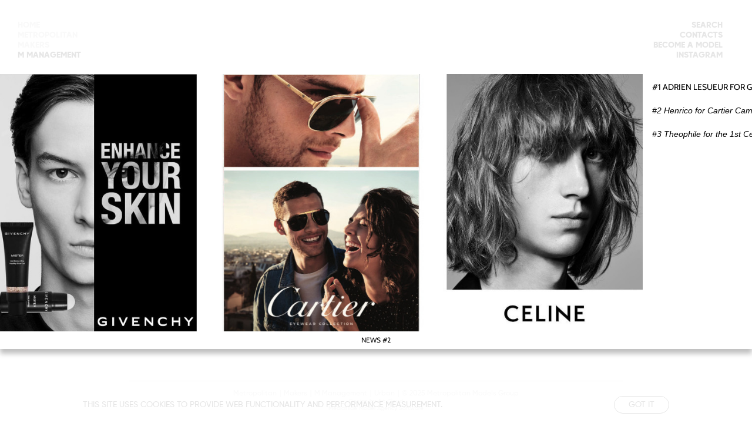

--- FILE ---
content_type: text/html; charset=utf-8
request_url: https://www.metropolitanmodels.com/mmanagement/news/3228-news-2/
body_size: 3111
content:
<!DOCTYPE html><html lang="en"><head><meta charSet="utf-8"/><meta name="viewport" content="width=device-width"/><link rel="apple-touch-icon" sizes="180x180" href="/apple-touch-icon.png"/><link rel="icon" type="image/png" sizes="32x32" href="/favicon-32x32.png"/><link rel="icon" type="image/png" sizes="16x16" href="/favicon-16x16.png"/><link rel="manifest" href="/site.webmanifest"/><link rel="mask-icon" href="/safari-pinned-tab.svg" color="#000000"/><meta name="msapplication-TileColor" content="#000000"/><meta name="theme-color" content="#ffffff"/><title>NEWS #2</title><meta name="AUTHOR" content="mediaslide.com"/><meta name="copyright" content="mediaslide.com"/><meta name="description" content="#1 ADRIEN LESUEUR FOR GIVENCHY BEAUTY MISTER &#x27;HOW TO DO&#x27; #2 Henrico for Cartier Campaign &quot;JUC&quot; shot in Greece #3 Theophile for the 1st Celine campaign..."/><meta name="keywords" content=""/><meta property="og:title" content="NEWS #2"/><meta property="og:type" content="article"/><meta property="og:image" content="https://www.metropolitanmodels.com/logo.jpg"/><meta property="og:url" content="https://www.metropolitanmodels.com/mmanagement/news/3228-news-2/"/><meta property="og:description" content="#1 ADRIEN LESUEUR FOR GIVENCHY BEAUTY MISTER &#x27;HOW TO DO&#x27; #2 Henrico for Cartier Campaign &quot;JUC&quot; shot in Greece #3 Theophile for the 1st Celine campaign..."/><meta name="twitter:card" content="summary"/><meta name="twitter:title" content="NEWS #2"/><meta name="twitter:description" content="#1 ADRIEN LESUEUR FOR GIVENCHY BEAUTY MISTER &#x27;HOW TO DO&#x27; #2 Henrico for Cartier Campaign &quot;JUC&quot; shot in Greece #3 Theophile for the 1st Celine campaign..."/><meta name="twitter:image" content="https://www.metropolitanmodels.com/logo.jpg"/><link rel="canonical" href="https://www.metropolitanmodels.com/mmanagement/news/3228-news-2/"/><meta name="next-head-count" content="24"/><style data-styled="" data-styled-version="5.3.5"></style><link rel="preload" href="/_next/static/css/61e3e3331dac0e95.css" as="style"/><link rel="stylesheet" href="/_next/static/css/61e3e3331dac0e95.css" data-n-g=""/><noscript data-n-css=""></noscript><script defer="" nomodule="" src="/_next/static/chunks/polyfills-c67a75d1b6f99dc8.js"></script><script src="/_next/static/chunks/webpack-56f3f4b244a8c3c7.js" defer=""></script><script src="/_next/static/chunks/framework-5f4595e5518b5600.js" defer=""></script><script src="/_next/static/chunks/main-17fb2a0b98cc50a9.js" defer=""></script><script src="/_next/static/chunks/pages/_app-04afdf51b040f1cf.js" defer=""></script><script src="/_next/static/chunks/c7773329-acbb943f583b3062.js" defer=""></script><script src="/_next/static/chunks/673-a3b0a1d109e0664d.js" defer=""></script><script src="/_next/static/chunks/140-7caaaacbe4bc5b1b.js" defer=""></script><script src="/_next/static/chunks/pages/mmanagement/news/%5B...slug%5D-cc2c8497e58ad88b.js" defer=""></script><script src="/_next/static/WL-RCz62UBnZ_CsgakDJA/_buildManifest.js" defer=""></script><script src="/_next/static/WL-RCz62UBnZ_CsgakDJA/_ssgManifest.js" defer=""></script></head><body><div id="__next" data-reactroot=""><div class="overflow-x-hidden"><div class="hidden lg:block fixed h-screen top-0 left-0 bg-white w-[220px] z-20"><div class="flex flex-col pt-[35px] pl-[30px] gap-y-2"></div></div><div class="hidden lg:block fixed h-screen top-0 right-0 bg-white w-[220px] z-20"><ul class="flex flex-col justify-end gap-y-2 pt-[35px] pr-[50px] relative"><li class="text-sm uppercase  NavHover   leading-[17.5px] font-gilroyExtraBold text-end NavHover"><form><div class="border-b-[1px] border-black relative w-[75%] ml-auto font-gilroyMedium z-[9999] bottom-[5px] h-[17.5px]" style="opacity:0"><input class="w-full outline-none text-star bg-transparent"/><button class="absolute right-[-2px] bottom-[-5px] top-1/2 -translate-y-1/2" aria-label="Search"><svg stroke="currentColor" fill="currentColor" stroke-width="0" viewBox="0 0 16 16" class="text-[17.5px] text-black" height="1em" width="1em" xmlns="http://www.w3.org/2000/svg"><path fill-rule="evenodd" clip-rule="evenodd" d="M8 8.707l3.646 3.647.708-.707L8.707 8l3.647-3.646-.707-.708L8 7.293 4.354 3.646l-.707.708L7.293 8l-3.646 3.646.707.708L8 8.707z"></path></svg></button></div></form></li><li class="text-sm uppercase  NavHover   leading-[17.5px] font-gilroyExtraBold text-end NavHover"><a href="/contacts/">Contacts</a></li><li class="text-sm uppercase  NavHover   leading-[17.5px] font-gilroyExtraBold text-end NavHover"><a href="/become/">Become a model</a></li><li class="text-sm uppercase  NavHover   leading-[17.5px] font-gilroyExtraBold text-end NavHover"><a rel="noopener" href="https://www.instagram.com/mmanagementmodels/" target="_blank"> <!-- -->Instagram</a></li></ul><div class="
  fixed top-0 left-0 w-screen h-screen pointer-events-none bg-white opacity-0  transition-[opacity] duration-600"><div class="px-5 sm:px-10 lg:px-[50px] mt-20 mx-auto w-full pb-[4rem]"><p class="mt-[51px] text-center font-gilroyExtraBold text-base leading-[19.81px]">MODELS</p><div class="flex flex-col"></div></div></div></div><div style="opacity:0"><div><main class="min-h-[90vh]"><div class="w-full fixed bg-white bg-opacity-80 z-[50] p-4 bottom-0  text-center"><div class="flex gap-y-[6px] lg:gap-y-0 flex-col lg:flex-row items-center justify-between lg:w-[80%] mx-auto"><p class="uppercase text-black text-xs sm:text-sm font-gilroyMedium">This site uses cookies to provide web functionality and performance measurement.   </p><button class="border-[1px] border-black py-1 px-6 uppercase text-xs sm:text-sm rounded-full text-black cursor-pointer font-gilroyMedium">Got it</button></div></div><div class="w-full h-[100svh]"><div class="fixed top-0 bg-white/90 z-[999] left-0 bg-opacity-50 flex justify-center items-center w-full h-screen" style="opacity:0"><div class="z-[50] flex flex-col items-center justify-center h-[77dvh] sm:h-[80dvh] lg:h-[65vh] 3xl:h-[72vh] 4xl:h-[80vh] w-full relative bg-[white]" style="opacity:0"><div class="flex gap-0 overflow-x-auto no-scroll-bar scroll-smooth  relative h-[calc(77dvh-30.58px)] sm:h-[calc(80dvh-30.58px)] lg:h-[calc(65vh-30.58px)] 3xl:h-[calc(72vh-30.58px)] 4xl:h-[calc(80vh-30.58px)] min-h-[300px]"><div class="relative flex  h-full min-h-[300px] w-auto items-center" style="flex:0 0 auto;scroll-snap-align:start"><img src="https://mediaslide-europe.storage.googleapis.com/metropolitan/news_pictures/2019/04/large-1555574680-7122baba712b3337dca50f5833e231ec.jpg" alt="NEWS #2" height="520" width="1300" class="object-contain w-auto h-full"/></div><div class="!font-cabinRegular text-[12px] leading-[14.58px] !text-[14px] !leading-[20px] min-w-[320px] md:min-w-[500px] break-all max-w-[550px] px-4 text-justify font-[300] py-3 max-h-full overflow-y-auto no-scroll-bar">#1 ADRIEN LESUEUR FOR GIVENCHY BEAUTY MISTER <span style="font-style:italic"> <span style="font-family:&quot;Helvetica Neue&quot;, Helvetica, Arial, sans-serif">&#x27;HOW TO DO&#x27;</span></span><div><span style="font-style:italic"><span style="font-family:&quot;Helvetica Neue&quot;, Helvetica, Arial, sans-serif"><br/></span></span></div><div><span style="font-style:italic"><span style="font-family:&quot;Helvetica Neue&quot;, Helvetica, Arial, sans-serif">#2 Henrico for Cartier Campaign &quot;JUC&quot; shot in Greece</span></span></div><div><span style="font-style:italic"><span style="font-family:&quot;Helvetica Neue&quot;, Helvetica, Arial, sans-serif"><br/></span></span></div><div><span style="font-style:italic"><span style="font-family:&quot;Helvetica Neue&quot;, Helvetica, Arial, sans-serif">#3 Theophile for the 1st Celine campaign by Hedi Slimane</span></span></div></div></div><h1 style="box-shadow:0 8px 8px 0 rgba(0, 0, 0, 0.25)" class="bg-[white] text-center flex items-center justify-center w-full py-2 px-2 font-cabinRegular text-[12px] leading-[14.58px]">NEWS #2</h1></div></div></div></main></div><footer class="w-full flex flex-col gap-y-2 px-5 md:px-10 lg:px-[220px] py-[15px] pb-3 text-center relative"><div class="absolute top-0 left-0 w-full"><div class="h-[1px] bg-black/20 mx-5 md:mx-10 xl:mx-[120px]"></div></div><div class="flex flex-col gap-y-2 sm:gap-y-0 sm:flex-row mx-auto justify-center"><a class="text-[12px] leading-[14.13px] font-gilroyMedium px-0 md:px-1 NavHover" href="/metropolitan/news/">Metropolitan</a><span class="hidden md:block text-[12px] leading-[12.13px]">|</span><a class="text-[12px] leading-[14.13px] font-gilroyMedium px-0 md:px-1 NavHover" href="/makers/news/">Makers</a><span class="hidden sm:block text-[12px] leading-[12.13px]">|</span><a class="text-[12px] leading-[14.13px] font-gilroyMedium px-0 sm:px-1 NavHover" href="/mmanagement/news/">M Management</a><span class="hidden sm:block text-[12px] leading-[12.13px]">|</span><a class="text-[12px] leading-[14.13px] font-gilroyMedium px-0 sm:px-1 NavHover" href="/urban/news/">Urban</a><span class="hidden sm:block text-[12px] leading-[12.13px]">|</span><p class="text-[12px] leading-[14.13px] font-gilroyMedium px-0 sm:px-1">© <!-- --> Metropolitan Models Group<!-- --> </p></div><p class="text-[10px] leading-[12.13px] font-gilroyMedium">Design by Art Cloud</p><a class="text-[10px] leading-[12.13px] font-gilroyMedium" href="https://www.mediaslide.com/" target="_blank" rel="noopener" title="Mediaslide Model Agency Software">Mediaslide Model Agency Software</a></footer></div></div></div><script id="__NEXT_DATA__" type="application/json">{"props":{"pageProps":{"newsData":{"id":"3228","title":"NEWS #2","pictures":[{"id":"11428","url":"https://mediaslide-europe.storage.googleapis.com/metropolitan/news_pictures/2019/04/large-1555574680-7122baba712b3337dca50f5833e231ec.jpg","width":"1300","height":"520","model_id":"","model_name":"","model_gender":"","model_picture_id":null,"model_categories":[],"height_eur":"","height_usa":"","bust_eur":"","bust_usa":"","hips_eur":"","hips_usa":"","waist_eur":"","waist_usa":"","vest_eur":"","vest_usa":"","shoes_eur":"","shoes_usa":"","shoes_uk":"","hair":"","hair_length":"","hair_type":"","eyes":"","bra":"","tags":[]}],"content":"#1 ADRIEN LESUEUR FOR GIVENCHY BEAUTY MISTER \u003cspan style=\"font-style: italic;\"\u003e\u0026nbsp;\u003cspan style=\"font-family: \u0026quot;Helvetica Neue\u0026quot;, Helvetica, Arial, sans-serif;\"\u003e'HOW TO DO'\u003c/span\u003e\u003c/span\u003e\u003cdiv\u003e\u003cspan style=\"font-style: italic;\"\u003e\u003cspan style=\"font-family: \u0026quot;Helvetica Neue\u0026quot;, Helvetica, Arial, sans-serif;\"\u003e\u003cbr\u003e\u003c/span\u003e\u003c/span\u003e\u003c/div\u003e\u003cdiv\u003e\u003cspan style=\"font-style: italic;\"\u003e\u003cspan style=\"font-family: \u0026quot;Helvetica Neue\u0026quot;, Helvetica, Arial, sans-serif;\"\u003e#2 Henrico for Cartier Campaign \"JUC\" shot in Greece\u003c/span\u003e\u003c/span\u003e\u003c/div\u003e\u003cdiv\u003e\u003cspan style=\"font-style: italic;\"\u003e\u003cspan style=\"font-family: \u0026quot;Helvetica Neue\u0026quot;, Helvetica, Arial, sans-serif;\"\u003e\u003cbr\u003e\u003c/span\u003e\u003c/span\u003e\u003c/div\u003e\u003cdiv\u003e\u003cspan style=\"font-style: italic;\"\u003e\u003cspan style=\"font-family: \u0026quot;Helvetica Neue\u0026quot;, Helvetica, Arial, sans-serif;\"\u003e#3 Theophile for the 1st Celine campaign by Hedi Slimane\u003c/span\u003e\u003c/span\u003e\u003c/div\u003e","date":"2019-04-18 07:30:00","models":[],"featured_video_details":[],"category":"Campaigns","categories":[{"id":"1","name":"Campaigns"}],"position":"News + All works","positions":[{"id":"1","name":"News + All works"}],"url_alias":"news-2","is_featured":"1","featured_picture":{"picture_url":"https://mediaslide-europe.storage.googleapis.com/metropolitan/news_pictures/2019/04/large-1555574680-7122baba712b3337dca50f5833e231ec.jpg","picture_width":"1300","picture_height":"520","media_type":"picture","media_video_url":null},"application_company_id":"4"},"metaData":{"title":"NEWS #2","description":"#1 ADRIEN LESUEUR FOR GIVENCHY BEAUTY MISTER 'HOW TO DO' #2 Henrico for Cartier Campaign \"JUC\" shot in Greece #3 Theophile for the 1st Celine campaign..."}},"__N_SSP":true},"page":"/mmanagement/news/[...slug]","query":{"slug":["3228-news-2"]},"buildId":"WL-RCz62UBnZ_CsgakDJA","isFallback":false,"gssp":true,"scriptLoader":[]}</script></body></html>

--- FILE ---
content_type: text/css; charset=UTF-8
request_url: https://www.metropolitanmodels.com/_next/static/css/61e3e3331dac0e95.css
body_size: 5605
content:
/*
! tailwindcss v3.1.3 | MIT License | https://tailwindcss.com
*/*,:after,:before{box-sizing:border-box;border:0 solid #e5e7eb}:after,:before{--tw-content:""}html{line-height:1.5;-webkit-text-size-adjust:100%;-moz-tab-size:4;-o-tab-size:4;tab-size:4;font-family:ui-sans-serif,system-ui,-apple-system,BlinkMacSystemFont,Segoe UI,Roboto,Helvetica Neue,Arial,Noto Sans,sans-serif,Apple Color Emoji,Segoe UI Emoji,Segoe UI Symbol,Noto Color Emoji}body{margin:0;line-height:inherit}hr{height:0;color:inherit;border-top-width:1px}abbr:where([title]){text-decoration:underline dotted}h1,h2,h3,h4,h5,h6{font-size:inherit;font-weight:inherit}a{color:inherit;text-decoration:inherit}b,strong{font-weight:bolder}code,kbd,pre,samp{font-family:ui-monospace,SFMono-Regular,Menlo,Monaco,Consolas,Liberation Mono,Courier New,monospace;font-size:1em}small{font-size:80%}sub,sup{font-size:75%;line-height:0;position:relative;vertical-align:baseline}sub{bottom:-.25em}sup{top:-.5em}table{text-indent:0;border-color:inherit;border-collapse:collapse}button,input,optgroup,select,textarea{font-family:inherit;font-size:100%;font-weight:inherit;line-height:inherit;color:inherit;margin:0;padding:0}button,select{text-transform:none}[type=button],[type=reset],[type=submit],button{-webkit-appearance:button;background-color:transparent;background-image:none}:-moz-focusring{outline:auto}:-moz-ui-invalid{box-shadow:none}progress{vertical-align:baseline}::-webkit-inner-spin-button,::-webkit-outer-spin-button{height:auto}[type=search]{-webkit-appearance:textfield;outline-offset:-2px}::-webkit-search-decoration{-webkit-appearance:none}::-webkit-file-upload-button{-webkit-appearance:button;font:inherit}summary{display:list-item}blockquote,dd,dl,figure,h1,h2,h3,h4,h5,h6,hr,p,pre{margin:0}fieldset{margin:0}fieldset,legend{padding:0}menu,ol,ul{list-style:none;margin:0;padding:0}textarea{resize:vertical}input::-moz-placeholder,textarea::-moz-placeholder{opacity:1;color:#9ca3af}input::placeholder,textarea::placeholder{opacity:1;color:#9ca3af}[role=button],button{cursor:pointer}:disabled{cursor:default}audio,canvas,embed,iframe,img,object,svg,video{display:block;vertical-align:middle}img,video{max-width:100%;height:auto}*,:after,:before{--tw-border-spacing-x:0;--tw-border-spacing-y:0;--tw-translate-x:0;--tw-translate-y:0;--tw-rotate:0;--tw-skew-x:0;--tw-skew-y:0;--tw-scale-x:1;--tw-scale-y:1;--tw-pan-x: ;--tw-pan-y: ;--tw-pinch-zoom: ;--tw-scroll-snap-strictness:proximity;--tw-ordinal: ;--tw-slashed-zero: ;--tw-numeric-figure: ;--tw-numeric-spacing: ;--tw-numeric-fraction: ;--tw-ring-inset: ;--tw-ring-offset-width:0px;--tw-ring-offset-color:#fff;--tw-ring-color:rgba(59,130,246,.5);--tw-ring-offset-shadow:0 0 #0000;--tw-ring-shadow:0 0 #0000;--tw-shadow:0 0 #0000;--tw-shadow-colored:0 0 #0000;--tw-blur: ;--tw-brightness: ;--tw-contrast: ;--tw-grayscale: ;--tw-hue-rotate: ;--tw-invert: ;--tw-saturate: ;--tw-sepia: ;--tw-drop-shadow: ;--tw-backdrop-blur: ;--tw-backdrop-brightness: ;--tw-backdrop-contrast: ;--tw-backdrop-grayscale: ;--tw-backdrop-hue-rotate: ;--tw-backdrop-invert: ;--tw-backdrop-opacity: ;--tw-backdrop-saturate: ;--tw-backdrop-sepia: }::backdrop{--tw-border-spacing-x:0;--tw-border-spacing-y:0;--tw-translate-x:0;--tw-translate-y:0;--tw-rotate:0;--tw-skew-x:0;--tw-skew-y:0;--tw-scale-x:1;--tw-scale-y:1;--tw-pan-x: ;--tw-pan-y: ;--tw-pinch-zoom: ;--tw-scroll-snap-strictness:proximity;--tw-ordinal: ;--tw-slashed-zero: ;--tw-numeric-figure: ;--tw-numeric-spacing: ;--tw-numeric-fraction: ;--tw-ring-inset: ;--tw-ring-offset-width:0px;--tw-ring-offset-color:#fff;--tw-ring-color:rgba(59,130,246,.5);--tw-ring-offset-shadow:0 0 #0000;--tw-ring-shadow:0 0 #0000;--tw-shadow:0 0 #0000;--tw-shadow-colored:0 0 #0000;--tw-blur: ;--tw-brightness: ;--tw-contrast: ;--tw-grayscale: ;--tw-hue-rotate: ;--tw-invert: ;--tw-saturate: ;--tw-sepia: ;--tw-drop-shadow: ;--tw-backdrop-blur: ;--tw-backdrop-brightness: ;--tw-backdrop-contrast: ;--tw-backdrop-grayscale: ;--tw-backdrop-hue-rotate: ;--tw-backdrop-invert: ;--tw-backdrop-opacity: ;--tw-backdrop-saturate: ;--tw-backdrop-sepia: }.pointer-events-none{pointer-events:none}.pointer-events-auto{pointer-events:auto}.visible{visibility:visible}.static{position:static}.fixed{position:fixed}.absolute{position:absolute}.relative{position:relative}.top-0{top:0}.left-0{left:0}.top-6{top:1.5rem}.right-4{right:1rem}.top-1\/2{top:50%}.left-\[calc\(100\%\+14px\)\]{left:calc(100% + 14px)}.bottom-\[10px\]{bottom:10px}.right-\[10px\]{right:10px}.left-1\/2{left:50%}.right-0{right:0}.bottom-\[5px\]{bottom:5px}.right-\[-2px\]{right:-2px}.bottom-\[-5px\]{bottom:-5px}.bottom-0{bottom:0}.bottom-1\/2{bottom:50%}.top-\[26px\]{top:26px}.left-5{left:1.25rem}.bottom-\[8px\]{bottom:8px}.bottom-\[40px\]{bottom:40px}.bottom-\[2px\]{bottom:2px}.bottom-1{bottom:.25rem}.bottom-\[6px\]{bottom:6px}.z-50{z-index:50}.z-\[999\]{z-index:999}.z-\[101\]{z-index:101}.z-\[102\]{z-index:102}.z-\[50\]{z-index:50}.z-10{z-index:10}.z-20{z-index:20}.z-\[-1\]{z-index:-1}.z-\[9999\]{z-index:9999}.\!z-\[9999\]{z-index:9999!important}.z-\[100\]{z-index:100}.z-\[99\]{z-index:99}.z-\[8\]{z-index:8}.z-\[9\]{z-index:9}.col-span-2{grid-column:span 2/span 2}.col-span-1{grid-column:span 1/span 1}.row-span-2{grid-row:span 2/span 2}.mx-auto{margin-left:auto;margin-right:auto}.my-\[50px\]{margin-top:50px;margin-bottom:50px}.mx-4{margin-left:1rem;margin-right:1rem}.mx-5{margin-left:1.25rem;margin-right:1.25rem}.mt-\[120px\]{margin-top:120px}.mt-\[46px\]{margin-top:46px}.mt-\[57px\]{margin-top:57px}.mt-12{margin-top:3rem}.mb-8{margin-bottom:2rem}.mt-\[160px\]{margin-top:160px}.mt-\[164px\]{margin-top:164px}.mt-\[50px\]{margin-top:50px}.mt-8{margin-top:2rem}.mt-\[4px\]{margin-top:4px}.mt-\[6px\]{margin-top:6px}.mt-\[15px\]{margin-top:15px}.mt-2{margin-top:.5rem}.mt-\[2px\]{margin-top:2px}.ml-\[28\%\]{margin-left:28%}.mt-\[5rem\]{margin-top:5rem}.mb-\[9px\]{margin-bottom:9px}.mt-\[5\.1px\]{margin-top:5.1px}.mb-\[6px\]{margin-bottom:6px}.mt-\[22\.631px\]{margin-top:22.631px}.mt-9{margin-top:2.25rem}.mt-\[10px\]{margin-top:10px}.mt-\[26px\]{margin-top:26px}.mt-20{margin-top:5rem}.mt-\[51px\]{margin-top:51px}.mt-10{margin-top:2.5rem}.mt-\[12rem\]{margin-top:12rem}.ml-auto{margin-left:auto}.mt-4{margin-top:1rem}.mb-3{margin-bottom:.75rem}.mt-3{margin-top:.75rem}.mt-64{margin-top:16rem}.mb-10{margin-bottom:2.5rem}.mb-6{margin-bottom:1.5rem}.mb-9{margin-bottom:2.25rem}.block{display:block}.inline-block{display:inline-block}.inline{display:inline}.flex{display:flex}.table{display:table}.grid{display:grid}.hidden{display:none}.aspect-\[3\/4\]{aspect-ratio:3/4}.aspect-\[1\.55\]{aspect-ratio:1.55}.aspect-\[9\/16\]{aspect-ratio:9/16}.h-screen{height:100vh}.h-\[15\.36px\]{height:15.36px}.h-\[18px\]{height:18px}.h-\[1px\]{height:1px}.h-\[37px\]{height:37px}.h-full{height:100%}.h-\[35px\]{height:35px}.h-3{height:.75rem}.h-\[77dvh\]{height:77dvh}.h-\[100svh\]{height:100svh}.h-\[75\%\]{height:75%}.h-\[calc\(77dvh-30\.58px\)\]{height:calc(77dvh - 30.58px)}.h-\[17\.5px\]{height:17.5px}.h-\[14px\]{height:14px}.h-\[15px\]{height:15px}.h-\[2px\]{height:2px}.h-12{height:3rem}.h-\[100dvh\]{height:100dvh}.h-auto{height:auto}.h-\[135px\]{height:135px}.h-\[80px\]{height:80px}.h-\[48px\]{height:48px}.h-\[calc\(100\%-36px\)\]{height:calc(100% - 36px)}.h-\[300px\]{height:300px}.max-h-\[300px\]{max-height:300px}.max-h-full{max-height:100%}.max-h-\[calc\(100svh_-_120px\)\]{max-height:calc(100svh - 120px)}.min-h-\[90vh\]{min-height:90vh}.min-h-\[calc\(100vh-166px\)\]{min-height:calc(100vh - 166px)}.min-h-\[400px\]{min-height:400px}.min-h-\[300px\]{min-height:300px}.min-h-\[85vh\]{min-height:85vh}.w-full{width:100%}.w-max{width:-moz-max-content;width:max-content}.w-auto{width:auto}.w-\[200px\]{width:200px}.w-\[28\%\]{width:28%}.w-\[160px\]{width:160px}.w-\[72\%\]{width:72%}.w-3{width:.75rem}.w-\[220px\]{width:220px}.w-screen{width:100vw}.w-\[75\%\]{width:75%}.w-\[20px\]{width:20px}.w-\[25px\]{width:25px}.w-12{width:3rem}.w-\[30px\]{width:30px}.w-0{width:0}.w-\[calc\(50\%-16px\)\]{width:calc(50% - 16px)}.w-\[12\%\]{width:12%}.min-w-\[320px\]{min-width:320px}.max-w-\[500px\]{max-width:500px}.max-w-\[1140px\]{max-width:1140px}.max-w-\[450px\]{max-width:450px}.max-w-\[630px\]{max-width:630px}.max-w-\[550px\]{max-width:550px}.flex-shrink-0{flex-shrink:0}.-translate-y-1\/2{--tw-translate-y:-50%}.-translate-x-1\/2,.-translate-y-1\/2{transform:translate(var(--tw-translate-x),var(--tw-translate-y)) rotate(var(--tw-rotate)) skewX(var(--tw-skew-x)) skewY(var(--tw-skew-y)) scaleX(var(--tw-scale-x)) scaleY(var(--tw-scale-y))}.-translate-x-1\/2{--tw-translate-x:-50%}.-translate-x-full{--tw-translate-x:-100%}.-translate-x-full,.translate-y-1\/2{transform:translate(var(--tw-translate-x),var(--tw-translate-y)) rotate(var(--tw-rotate)) skewX(var(--tw-skew-x)) skewY(var(--tw-skew-y)) scaleX(var(--tw-scale-x)) scaleY(var(--tw-scale-y))}.translate-y-1\/2{--tw-translate-y:50%}.translate-x-0{--tw-translate-x:0px}.rotate-45,.translate-x-0{transform:translate(var(--tw-translate-x),var(--tw-translate-y)) rotate(var(--tw-rotate)) skewX(var(--tw-skew-x)) skewY(var(--tw-skew-y)) scaleX(var(--tw-scale-x)) scaleY(var(--tw-scale-y))}.rotate-45{--tw-rotate:45deg}.-rotate-45{--tw-rotate:-45deg}.-rotate-45,.scale-\[1\.04\]{transform:translate(var(--tw-translate-x),var(--tw-translate-y)) rotate(var(--tw-rotate)) skewX(var(--tw-skew-x)) skewY(var(--tw-skew-y)) scaleX(var(--tw-scale-x)) scaleY(var(--tw-scale-y))}.scale-\[1\.04\]{--tw-scale-x:1.04;--tw-scale-y:1.04}.transform{transform:translate(var(--tw-translate-x),var(--tw-translate-y)) rotate(var(--tw-rotate)) skewX(var(--tw-skew-x)) skewY(var(--tw-skew-y)) scaleX(var(--tw-scale-x)) scaleY(var(--tw-scale-y))}@keyframes pulse{50%{opacity:.5}}.animate-pulse{animation:pulse 2s cubic-bezier(.4,0,.6,1) infinite}.cursor-pointer{cursor:pointer}.grid-flow-dense{grid-auto-flow:dense}.grid-cols-1{grid-template-columns:repeat(1,minmax(0,1fr))}.grid-cols-2{grid-template-columns:repeat(2,minmax(0,1fr))}.flex-col{flex-direction:column}.flex-wrap{flex-wrap:wrap}.place-items-center{place-items:center}.items-start{align-items:flex-start}.items-end{align-items:flex-end}.items-center{align-items:center}.justify-start{justify-content:flex-start}.justify-end{justify-content:flex-end}.justify-center{justify-content:center}.justify-between{justify-content:space-between}.gap-4{gap:1rem}.gap-\[20px\]{gap:20px}.gap-0{gap:0}.gap-5{gap:1.25rem}.gap-\[19px\]{gap:19px}.gap-\[18px\]{gap:18px}.gap-\[23px\]{gap:23px}.gap-y-6{row-gap:1.5rem}.gap-y-\[35px\]{row-gap:35px}.gap-x-10{-moz-column-gap:2.5rem;column-gap:2.5rem}.gap-y-\[21px\]{row-gap:21px}.gap-y-\[14px\]{row-gap:14px}.gap-y-\[29px\]{row-gap:29px}.gap-y-2{row-gap:.5rem}.gap-x-\[10px\]{-moz-column-gap:10px;column-gap:10px}.gap-y-4{row-gap:1rem}.gap-x-4{-moz-column-gap:1rem;column-gap:1rem}.gap-y-\[8px\]{row-gap:8px}.gap-x-\[16px\]{-moz-column-gap:16px;column-gap:16px}.gap-x-\[6px\]{-moz-column-gap:6px;column-gap:6px}.gap-x-1{-moz-column-gap:.25rem;column-gap:.25rem}.gap-x-5{-moz-column-gap:1.25rem;column-gap:1.25rem}.gap-x-8{-moz-column-gap:2rem;column-gap:2rem}.gap-y-\[6px\]{row-gap:6px}.gap-y-3{row-gap:.75rem}.overflow-auto{overflow:auto}.overflow-hidden{overflow:hidden}.overflow-x-auto{overflow-x:auto}.overflow-y-auto{overflow-y:auto}.overflow-x-hidden{overflow-x:hidden}.overflow-y-scroll{overflow-y:scroll}.scroll-smooth{scroll-behavior:smooth}.whitespace-nowrap{white-space:nowrap}.break-all{word-break:break-all}.rounded-\[4px\]{border-radius:4px}.rounded-full{border-radius:9999px}.rounded-none{border-radius:0}.rounded{border-radius:.25rem}.border,.border-\[1px\]{border-width:1px}.border-b-\[1px\]{border-bottom-width:1px}.border-red-500{--tw-border-opacity:1;border-color:rgb(239 68 68/var(--tw-border-opacity))}.border-\[\#CCCCCC\]{--tw-border-opacity:1;border-color:rgb(204 204 204/var(--tw-border-opacity))}.\!border-red-500{--tw-border-opacity:1!important;border-color:rgb(239 68 68/var(--tw-border-opacity))!important}.border-black{--tw-border-opacity:1;border-color:rgb(0 0 0/var(--tw-border-opacity))}.border-\[\#606060\]{--tw-border-opacity:1;border-color:rgb(96 96 96/var(--tw-border-opacity))}.bg-\[\#000000\],.bg-black{--tw-bg-opacity:1;background-color:rgb(0 0 0/var(--tw-bg-opacity))}.bg-white{--tw-bg-opacity:1;background-color:rgb(255 255 255/var(--tw-bg-opacity))}.bg-white\/90{background-color:hsla(0,0%,100%,.9)}.bg-transparent{background-color:transparent}.bg-\[white\]{--tw-bg-opacity:1;background-color:rgb(255 255 255/var(--tw-bg-opacity))}.bg-gray-200{--tw-bg-opacity:1;background-color:rgb(229 231 235/var(--tw-bg-opacity))}.bg-\[\#606060\]{--tw-bg-opacity:1;background-color:rgb(96 96 96/var(--tw-bg-opacity))}.bg-black\/20{background-color:rgba(0,0,0,.2)}.bg-opacity-50{--tw-bg-opacity:0.5}.bg-opacity-80{--tw-bg-opacity:0.8}.bg-opacity-\[95\%\]{--tw-bg-opacity:95%}.bg-gradient-to-t{background-image:linear-gradient(to top,var(--tw-gradient-stops))}.bg-gradient-to-b{background-image:linear-gradient(to bottom,var(--tw-gradient-stops))}.from-white{--tw-gradient-from:#fff;--tw-gradient-to:hsla(0,0%,100%,0);--tw-gradient-stops:var(--tw-gradient-from),var(--tw-gradient-to)}.from-transparent{--tw-gradient-from:transparent;--tw-gradient-to:transparent;--tw-gradient-stops:var(--tw-gradient-from),var(--tw-gradient-to)}.via-white{--tw-gradient-to:hsla(0,0%,100%,0);--tw-gradient-stops:var(--tw-gradient-from),#fff,var(--tw-gradient-to)}.to-transparent{--tw-gradient-to:transparent}.to-white{--tw-gradient-to:#fff}.object-contain{-o-object-fit:contain;object-fit:contain}.object-cover{-o-object-fit:cover;object-fit:cover}.object-top{-o-object-position:top;object-position:top}.object-center{-o-object-position:center;object-position:center}.p-6{padding:1.5rem}.p-1{padding:.25rem}.p-4{padding:1rem}.p-\[5\.81px\]{padding:5.81px}.px-5{padding-left:1.25rem;padding-right:1.25rem}.px-\[220px\]{padding-left:220px;padding-right:220px}.px-\[5px\]{padding-left:5px;padding-right:5px}.px-2{padding-left:.5rem;padding-right:.5rem}.px-4{padding-left:1rem;padding-right:1rem}.py-3{padding-top:.75rem;padding-bottom:.75rem}.py-2{padding-top:.5rem;padding-bottom:.5rem}.py-1{padding-top:.25rem;padding-bottom:.25rem}.px-6{padding-left:1.5rem;padding-right:1.5rem}.py-\[15px\]{padding-top:15px;padding-bottom:15px}.px-0{padding-left:0;padding-right:0}.pb-\[81px\]{padding-bottom:81px}.pb-\[45px\]{padding-bottom:45px}.pl-\[13px\]{padding-left:13px}.pr-5{padding-right:1.25rem}.pb-\[133\.33\%\]{padding-bottom:133.33%}.pb-\[64\.25\%\]{padding-bottom:64.25%}.pb-\[4rem\]{padding-bottom:4rem}.pt-\[35px\]{padding-top:35px}.pl-\[30px\]{padding-left:30px}.pl-2{padding-left:.5rem}.pt-\[32px\]{padding-top:32px}.pt-2{padding-top:.5rem}.pb-\[24px\]{padding-bottom:24px}.pb-2{padding-bottom:.5rem}.pt-4{padding-top:1rem}.pr-\[50px\]{padding-right:50px}.pb-3{padding-bottom:.75rem}.pt-6{padding-top:1.5rem}.pb-\[56px\]{padding-bottom:56px}.pt-\[106px\]{padding-top:106px}.text-center{text-align:center}.text-justify{text-align:justify}.text-end{text-align:end}.font-gilroyMedium{font-family:GilroyMedium}.font-gilroyExtraBold{font-family:GilroyExtraBold}.font-aceSansRegular{font-family:AceSansRegular}.font-blackerSansRegular{font-family:BlackerSansRegular}.font-cabinMedium{font-family:CabinMedium}.font-urbanistRegular{font-family:UrbanistRegular}.font-gilroyRegular{font-family:GilroyRegular}.font-gilroyLight{font-family:GilroyLight}.font-aceSansBold{font-family:AceSansBold}.\!font-aceSansRegular{font-family:AceSansRegular!important}.font-aceSansMedium{font-family:AceSansMedium}.font-cabinRegular{font-family:CabinRegular}.font-cabinBold{font-family:CabinBold}.\!font-cabinRegular{font-family:CabinRegular!important}.font-blackerSansMedium{font-family:BlackerSansMedium}.font-blackerSansBlack{font-family:BlackerSansBlack}.\!font-blackerSansRegular{font-family:BlackerSansRegular!important}.font-blackerSansBold{font-family:BlackerSansBold}.font-blackerSansLight{font-family:BlackerSansLight}.font-urbanistMedium{font-family:UrbanistMedium}.\!font-urbanistRegular{font-family:UrbanistRegular!important}.font-urbanistBold{font-family:UrbanistBold}.text-2xl{font-size:1.5rem;line-height:2rem}.text-xs{font-size:.75rem;line-height:1rem}.text-sm{font-size:.875rem;line-height:1.25rem}.text-\[24px\]{font-size:24px}.text-\[0px\]{font-size:0}.text-\[15px\]{font-size:15px}.text-\[13px\]{font-size:13px}.text-base{font-size:1rem;line-height:1.5rem}.text-\[32px\]{font-size:32px}.text-\[12px\]{font-size:12px}.text-\[20px\]{font-size:20px}.\!text-\[14px\]{font-size:14px!important}.text-\[14px\]{font-size:14px}.text-\[17\.5px\]{font-size:17.5px}.text-\[10px\]{font-size:10px}.text-3xl{font-size:1.875rem;line-height:2.25rem}.text-\[11px\]{font-size:11px}.font-\[300\]{font-weight:300}.uppercase{text-transform:uppercase}.lowercase{text-transform:lowercase}.capitalize{text-transform:capitalize}.leading-\[14\.56px\]{line-height:14.56px}.leading-\[17\.15px\]{line-height:17.15px}.leading-\[16\.98px\]{line-height:16.98px}.leading-\[17\.57px\]{line-height:17.57px}.leading-\[29\.71px\]{line-height:29.71px}.leading-\[13\.85px\]{line-height:13.85px}.leading-\[14\.16px\]{line-height:14.16px}.leading-\[14\.58px\]{line-height:14.58px}.leading-\[15px\]{line-height:15px}.leading-4{line-height:1rem}.leading-\[13px\]{line-height:13px}.leading-\[16px\]{line-height:16px}.\!leading-\[20px\]{line-height:20px!important}.leading-\[19\.81px\]{line-height:19.81px}.leading-\[17\.5px\]{line-height:17.5px}.leading-\[14\.13px\]{line-height:14.13px}.leading-\[12\.13px\]{line-height:12.13px}.leading-\[17\.69px\]{line-height:17.69px}.leading-\[18\.45px\]{line-height:18.45px}.leading-\[24px\]{line-height:24px}.leading-\[14\.4px\]{line-height:14.4px}.leading-\[11\.54px\]{line-height:11.54px}.leading-\[15\.045px\]{line-height:15.045px}.leading-\[12\.15px\]{line-height:12.15px}.leading-\[15\.795px\]{line-height:15.795px}.leading-\[13\.365px\]{line-height:13.365px}.leading-\[15\.327px\]{line-height:15.327px}.leading-\[15\.6px\]{line-height:15.6px}.text-black{--tw-text-opacity:1;color:rgb(0 0 0/var(--tw-text-opacity))}.text-\[\#787878\]{--tw-text-opacity:1;color:rgb(120 120 120/var(--tw-text-opacity))}.text-red-500{--tw-text-opacity:1;color:rgb(239 68 68/var(--tw-text-opacity))}.text-white{--tw-text-opacity:1;color:rgb(255 255 255/var(--tw-text-opacity))}.text-\[\#555555\]{--tw-text-opacity:1;color:rgb(85 85 85/var(--tw-text-opacity))}.text-\[\#C4C4C4\]{--tw-text-opacity:1;color:rgb(196 196 196/var(--tw-text-opacity))}.text-\[\#606060\]{--tw-text-opacity:1;color:rgb(96 96 96/var(--tw-text-opacity))}.underline{text-decoration-line:underline}.antialiased{-webkit-font-smoothing:antialiased;-moz-osx-font-smoothing:grayscale}.opacity-60{opacity:.6}.opacity-50{opacity:.5}.opacity-0{opacity:0}.outline-none{outline:2px solid transparent;outline-offset:2px}.filter{filter:var(--tw-blur) var(--tw-brightness) var(--tw-contrast) var(--tw-grayscale) var(--tw-hue-rotate) var(--tw-invert) var(--tw-saturate) var(--tw-sepia) var(--tw-drop-shadow)}.transition{transition-property:color,background-color,border-color,text-decoration-color,fill,stroke,opacity,box-shadow,transform,filter,backdrop-filter;transition-timing-function:cubic-bezier(.4,0,.2,1);transition-duration:.15s}.transition-colors{transition-property:color,background-color,border-color,text-decoration-color,fill,stroke;transition-timing-function:cubic-bezier(.4,0,.2,1);transition-duration:.15s}.transition-all{transition-property:all;transition-timing-function:cubic-bezier(.4,0,.2,1);transition-duration:.15s}.transition-\[opacity\],.transition-opacity{transition-property:opacity;transition-timing-function:cubic-bezier(.4,0,.2,1);transition-duration:.15s}.duration-300{transition-duration:.3s}.duration-200{transition-duration:.2s}.duration-500,.duration-\[0\.5s\]{transition-duration:.5s}@font-face{font-family:GilroyLight;font-weight:300;src:url(/_next/static/media/Gilroy-Light.495fbfd4.ttf);font-style:normal;font-display:swap}@font-face{font-family:GilroyRegular;font-weight:400;src:url(/_next/static/media/Gilroy-Regular.544d12a7.ttf);font-style:normal;font-display:swap}@font-face{font-family:GilroyMedium;font-weight:500;src:url(/_next/static/media/Gilroy-Medium.40753d62.ttf);font-style:normal;font-display:swap}@font-face{font-family:GilroyExtraBold;font-weight:700;src:url(/_next/static/media/Gilroy-ExtraBold.c16f19cc.ttf);font-style:normal;font-display:swap}@font-face{font-family:CabinRegular;font-weight:400;src:url(/_next/static/media/Cabin-Regular.7286e62a.ttf);font-style:normal;font-display:swap}@font-face{font-family:CabinMedium;font-weight:500;src:url(/_next/static/media/Cabin-Medium.f2f1ad85.ttf);font-style:normal;font-display:swap}@font-face{font-family:CabinSemiBold;font-weight:600;src:url(/_next/static/media/Cabin-SemiBold.79f1c274.ttf);font-style:normal;font-display:swap}@font-face{font-family:CabinBold;font-weight:700;src:url(/_next/static/media/Cabin-Bold.7894498a.ttf);font-style:normal;font-display:swap}@font-face{font-family:BlackerSansLight;font-weight:300;src:url("/_next/static/media/Blacker Sans Text Light.b62d79c9.otf");font-style:normal;font-display:swap}@font-face{font-family:BlackerSansRegular;font-weight:400;src:url("/_next/static/media/Blacker Sans Text Regular.cda70939.otf");font-style:normal;font-display:swap}@font-face{font-family:BlackerSansMedium;font-weight:500;src:url("/_next/static/media/Blacker Sans Text Medium.37e402d8.ttf");font-style:normal;font-display:swap}@font-face{font-family:BlackerSansBold;font-weight:600;src:url("/_next/static/media/Blacker Sans Text Bold.7a3e4a05.ttf");font-style:normal;font-display:swap}@font-face{font-family:BlackerSansBlack;font-weight:800;src:url("/_next/static/media/Blacker Sans Text Heavy.889e1749.otf");font-style:normal;font-display:swap}@font-face{font-family:AceSansRegular;font-weight:400;src:url(/_next/static/media/AceSans.00f6a10d.ttf);font-style:normal;font-display:swap}@font-face{font-family:AceSansMedium;font-weight:500;src:url(/_next/static/media/AceSans-Medium.c376fcd3.ttf);font-style:normal;font-display:swap}@font-face{font-family:AceSansBold;font-weight:700;src:url(/_next/static/media/AceSans-Bold.296fe13d.ttf);font-style:normal;font-display:swap}@font-face{font-family:UrbanistRegular;font-weight:400;src:url(/_next/static/media/Urbanist-Regular.f1dc8174.ttf);font-style:normal;font-display:swap}@font-face{font-family:UrbanistMedium;font-weight:500;src:url(/_next/static/media/Urbanist-Medium.4873a301.ttf);font-style:normal;font-display:swap}@font-face{font-family:UrbanistSemiBold;font-weight:600;src:url(/_next/static/media/Urbanist-SemiBold.82013b52.ttf);font-style:normal;font-display:swap}@font-face{font-family:UrbanistBold;font-weight:700;src:url(/_next/static/media/Urbanist-Bold.1be7027f.ttf);font-style:normal;font-display:swap}.slick-arrow{display:none!important}.slick-slide,.slick-slide *{outline:none!important}html{scroll-behavior:auto!important}*{padding:0;margin:0;box-sizing:border-box}body{background-color:#fff;color:#000;line-height:1.5}.masonry-container{margin-left:-12px;margin-right:-12px}.masonry-item{padding-left:12px;padding-right:12px}.shadow-insde-md{box-shadow:inset 0 1px 1px rgba(0,0,0,.08)}.no-scroll-bar::-webkit-scrollbar{display:none}.no-scroll-bar{-ms-overflow-style:none;scrollbar-width:none}.no-scroll{overflow:hidden!important}.NavHover:hover{animation:leftNav .5s cubic-bezier(.4,.1,.7,1)}.NavOpenedHover:hover{animation:leftNavOpen .5s cubic-bezier(.4,.1,.7,1)}.ModelCardHover:hover p{animation:leftNav .5s cubic-bezier(.4,.1,.7,1)}@keyframes leftNav{50%{color:#c4c4c4}to{color:#000}}@keyframes leftNavOpen{50%{color:#000}to{color:#c4c4c4}}.my-masonry-grid{display:flex;margin-left:-30px;width:auto}.my-masonry-grid_column{padding-left:30px;background-clip:padding-box}.my-masonry-grid_column>div{background:grey;margin-bottom:30px}.focus\:outline-none:focus{outline:2px solid transparent;outline-offset:2px}.disabled\:cursor-not-allowed:disabled{cursor:not-allowed}.disabled\:opacity-40:disabled{opacity:.4}@media (min-width:480px){.xs\:ml-\[30\%\]{margin-left:30%}.xs\:w-\[30\%\]{width:30%}.xs\:w-\[70\%\]{width:70%}}@media (min-width:640px){.sm\:top-\[30px\]{top:30px}.sm\:bottom-\[6px\]{bottom:6px}.sm\:mt-\[190px\]{margin-top:190px}.sm\:mt-\[210px\]{margin-top:210px}.sm\:mt-\[181px\]{margin-top:181px}.sm\:mt-\[178px\]{margin-top:178px}.sm\:mt-\[182px\]{margin-top:182px}.sm\:mt-\[41px\]{margin-top:41px}.sm\:block{display:block}.sm\:h-\[80dvh\]{height:80dvh}.sm\:h-\[calc\(80dvh-30\.58px\)\]{height:calc(80dvh - 30.58px)}.sm\:h-\[154px\]{height:154px}.sm\:h-\[52px\]{height:52px}.sm\:w-\[calc\(25\%-20px\)\]{width:calc(25% - 20px)}.sm\:max-w-\[350px\]{max-width:350px}.sm\:grid-cols-2{grid-template-columns:repeat(2,minmax(0,1fr))}.sm\:grid-cols-3{grid-template-columns:repeat(3,minmax(0,1fr))}.sm\:flex-row{flex-direction:row}.sm\:items-center{align-items:center}.sm\:justify-center{justify-content:center}.sm\:gap-x-5{-moz-column-gap:1.25rem;column-gap:1.25rem}.sm\:gap-x-6{-moz-column-gap:1.5rem;column-gap:1.5rem}.sm\:gap-y-0{row-gap:0}.sm\:p-10{padding:2.5rem}.sm\:px-10{padding-left:2.5rem;padding-right:2.5rem}.sm\:px-1{padding-left:.25rem;padding-right:.25rem}.sm\:pt-\[52px\]{padding-top:52px}.sm\:pt-\[30px\]{padding-top:30px}.sm\:text-sm{font-size:.875rem;line-height:1.25rem}.sm\:text-\[27px\]{font-size:27px}.sm\:text-\[14px\]{font-size:14px}.sm\:leading-\[31\.75px\]{line-height:31.75px}.sm\:leading-\[16\.16px\]{line-height:16.16px}.sm\:leading-\[17\.01px\]{line-height:17.01px}.sm\:leading-\[16\.52px\]{line-height:16.52px}.sm\:leading-\[16\.8px\]{line-height:16.8px}}@media (min-width:768px){.md\:left-10{left:2.5rem}.md\:bottom-\[5px\]{bottom:5px}.md\:mx-10{margin-left:2.5rem;margin-right:2.5rem}.md\:block{display:block}.md\:w-\[calc\(25\%-20px\)\]{width:calc(25% - 20px)}.md\:min-w-\[500px\]{min-width:500px}.md\:grid-cols-4{grid-template-columns:repeat(4,minmax(0,1fr))}.md\:flex-row{flex-direction:row}.md\:justify-center{justify-content:center}.md\:gap-x-\[16\.95px\]{-moz-column-gap:16.95px;column-gap:16.95px}.md\:gap-x-10{-moz-column-gap:2.5rem;column-gap:2.5rem}.md\:px-10{padding-left:2.5rem;padding-right:2.5rem}.md\:px-1{padding-left:.25rem;padding-right:.25rem}}@media (min-width:1024px){.lg\:bottom-\[6px\]{bottom:6px}.lg\:mt-\[190px\]{margin-top:190px}.lg\:mt-\[194px\]{margin-top:194px}.lg\:mt-\[45px\]{margin-top:45px}.lg\:block{display:block}.lg\:hidden{display:none}.lg\:h-\[65vh\]{height:65vh}.lg\:h-\[calc\(65vh-30\.58px\)\]{height:calc(65vh - 30.58px)}.lg\:h-\[166px\]{height:166px}.lg\:h-\[58\.25px\]{height:58.25px}.lg\:w-\[80\%\]{width:80%}.lg\:grid-cols-4{grid-template-columns:repeat(4,minmax(0,1fr))}.lg\:flex-row{flex-direction:row}.lg\:justify-center{justify-content:center}.lg\:gap-\[21px\]{gap:21px}.lg\:gap-\[19px\]{gap:19px}.lg\:gap-\[23\.83px\]{gap:23.83px}.lg\:gap-y-0{row-gap:0}.lg\:gap-x-\[35px\]{-moz-column-gap:35px;column-gap:35px}.lg\:gap-x-\[23\.26px\]{-moz-column-gap:23.26px;column-gap:23.26px}.lg\:gap-x-5{-moz-column-gap:1.25rem;column-gap:1.25rem}.lg\:gap-x-\[25px\]{-moz-column-gap:25px;column-gap:25px}.lg\:gap-x-12{-moz-column-gap:3rem;column-gap:3rem}.lg\:px-\[220px\]{padding-left:220px;padding-right:220px}.lg\:px-0{padding-left:0;padding-right:0}.lg\:px-\[50px\]{padding-left:50px;padding-right:50px}.lg\:pb-\[62\.8\%\]{padding-bottom:62.8%}.lg\:pt-\[56px\]{padding-top:56px}.lg\:text-\[32px\]{font-size:32px}.lg\:text-\[12px\]{font-size:12px}.lg\:leading-\[37\.75px\]{line-height:37.75px}.lg\:leading-\[14\.58px\]{line-height:14.58px}}@media (min-width:1280px){.xl\:mx-\[120px\]{margin-left:120px;margin-right:120px}.xl\:mt-\[228px\]{margin-top:228px}.xl\:hidden{display:none}.xl\:grid-cols-4{grid-template-columns:repeat(4,minmax(0,1fr))}.xl\:gap-x-6{-moz-column-gap:1.5rem;column-gap:1.5rem}.xl\:gap-x-\[50px\]{-moz-column-gap:50px;column-gap:50px}.xl\:pb-\[64\%\]{padding-bottom:64%}}@media (min-width:1410px){.minDesktop\:grid-cols-5{grid-template-columns:repeat(5,minmax(0,1fr))}.minDesktop\:pb-\[64\.53\%\]{padding-bottom:64.53%}}@media (min-width:1536px){.\32xl\:aspect-\[1\.54\]{aspect-ratio:1.54}.\32xl\:pb-\[64\.615\%\]{padding-bottom:64.615%}}@media (min-width:1920px){.\33xl\:bottom-\[30px\]{bottom:30px}.\33xl\:aspect-\[1\.53\]{aspect-ratio:1.53}.\33xl\:h-\[72vh\]{height:72vh}.\33xl\:h-\[calc\(72vh-30\.58px\)\]{height:calc(72vh - 30.58px)}.\33xl\:pb-\[65\.2\%\]{padding-bottom:65.2%}}@media (min-width:2380px){.\34xl\:h-\[80vh\]{height:80vh}.\34xl\:h-\[calc\(80vh-30\.58px\)\]{height:calc(80vh - 30.58px)}.\34xl\:w-\[calc\(20\%-20px\)\]{width:calc(20% - 20px)}.\34xl\:grid-cols-5{grid-template-columns:repeat(5,minmax(0,1fr))}.\34xl\:pb-\[65\.55\%\]{padding-bottom:65.55%}}@media (min-width:2680px){.\35xl\:pb-\[65\.76\%\]{padding-bottom:65.76%}}@media (min-width:3000px){.\36xl\:w-\[calc\(16\.6667\%-20px\)\]{width:calc(16.6667% - 20px)}.\36xl\:grid-cols-6{grid-template-columns:repeat(6,minmax(0,1fr))}}@media (min-width:3320px){.\37xl\:pb-\[65\.9\%\]{padding-bottom:65.9%}}@media (min-width:3620px){.\38xl\:pb-\[65\.92\%\]{padding-bottom:65.92%}}

--- FILE ---
content_type: application/javascript; charset=UTF-8
request_url: https://www.metropolitanmodels.com/_next/static/chunks/pages/makers/news-35f20d57ea4f6382.js
body_size: 236
content:
(self.webpackChunk_N_E=self.webpackChunk_N_E||[]).push([[4],{1739:function(e,t,n){"use strict";n(7294);var r=n(5893);t.Z=function(){return(0,r.jsx)("h4",{className:"mt-64 text-center text-3xl uppercase",children:"Requested page is temporarily down!!"})}},9937:function(e,t,n){"use strict";n.r(t),n.d(t,{__N_SSG:function(){return f}});var r=n(9499),i=n(4730),s=n(9776),a=n(9432),o=n(5730),c=n(672),l=n(1739),u=n(5893),d=["newsList","newsNavLinks","metaData","heading","isError"];function p(e,t){var n=Object.keys(e);if(Object.getOwnPropertySymbols){var r=Object.getOwnPropertySymbols(e);t&&(r=r.filter((function(t){return Object.getOwnPropertyDescriptor(e,t).enumerable}))),n.push.apply(n,r)}return n}function h(e){for(var t=1;t<arguments.length;t++){var n=null!=arguments[t]?arguments[t]:{};t%2?p(Object(n),!0).forEach((function(t){(0,r.Z)(e,t,n[t])})):Object.getOwnPropertyDescriptors?Object.defineProperties(e,Object.getOwnPropertyDescriptors(n)):p(Object(n)).forEach((function(t){Object.defineProperty(e,t,Object.getOwnPropertyDescriptor(n,t))}))}return e}var f=!0;t.default=function(e){var t=e.newsList,n=e.newsNavLinks,r=e.metaData,p=e.heading,f=e.isError,m=(0,i.Z)(e,d);return f?(0,u.jsx)(l.Z,{}):(0,u.jsxs)(u.Fragment,{children:[(0,u.jsx)(o.Z,{title:null===r||void 0===r?void 0:r.title,description:null===r||void 0===r?void 0:r.description,keywords:null===r||void 0===r?void 0:r.keywords}),(0,u.jsx)(c.Z,{newsNavlinks:n,heading:p}),(0,u.jsxs)(s.Z,{className:"mt-[164px] sm:mt-[182px] lg:mt-[194px] w-full px-5 md:px-10 lg:px-[220px]",children:[(0,u.jsxs)("div",{className:"flex flex-col text-xs leading-[13.85px] font-aceSansRegular text-justify w-full max-w-[1140px] mx-auto",children:[(0,u.jsx)("p",{children:"MAKERS is a dynamic and innovative division within the renowned Metropolitan Models Group of agencies. Known for its forward-thinking approach, MAKERS focuses on nurturing emerging talents and shaping the future of the fashion industry. With a keen eye for diversity and uniqueness, the boutique agency strives to cultivate a roster of models who not only meet industry standards but also redefine them. It's a hub of creativity and discovery, committed to making a lasting impact on the global fashion landscape."}),(0,u.jsx)("p",{children:"MAKERS models work with the most prestigious global brands such as Saint Laurent, Chanel, Louis Vuitton, Givenchy, Balenciaga and Prada to name a few; our models can be seen on the pages of many magazines such as: VOGUE, Harpers Bazaar, CR, Self Service, Dazed & Confused. MAKERS proudly stands behind the stellar career of French Supermodel Cindy Bruna, having meticulously crafted and propelled her into the forefront of the fashion world."}),(0,u.jsx)("p",{children:"Where innovation meets aspiration with dedicated agents fuelling the journey to success."}),(0,u.jsx)("p",{children:"The ultimate model career makers."})]}),(0,u.jsx)("div",{className:"mt-[50px] realative pb-[45px]",children:(0,u.jsx)(a.Z,h({news:t},m))})]})]})}},7161:function(e,t,n){(window.__NEXT_P=window.__NEXT_P||[]).push(["/makers/news",function(){return n(9937)}])}},function(e){e.O(0,[778,673,140,774,888,179],(function(){return t=7161,e(e.s=t);var t}));var t=e.O();_N_E=t}]);

--- FILE ---
content_type: application/javascript; charset=UTF-8
request_url: https://www.metropolitanmodels.com/_next/static/chunks/pages/contacts-099f26dcd4214062.js
body_size: 81
content:
(self.webpackChunk_N_E=self.webpackChunk_N_E||[]).push([[192],{7400:function(e,s,a){"use strict";a.r(s);var n=a(5730),l=a(672),t=a(9776),i=a(5893);s.default=function(){var e="text-xs leading-[14.56px] font-gilroyMedium text-center";return(0,i.jsxs)(i.Fragment,{children:[(0,i.jsx)(n.Z,{title:"Contacts | Metropolitan models agency",description:"You are looking for a famous model agency in Paris, you wan't to become a model in the best agency in Paris, complete our online form and we will contact you.",keywords:"agence de mannequin paris, models, mannequin, mannequinat, mode, fashion industry, Claudia Schiffer, Eva Herzigov\xe1, Heidi Klum, model agency paris, mmanagement, trends, trends by metropolitan, model management, metropolitan celebrity, urban talents, best agency paris, find an agency in paris, how to become a model, become a model, professional book, become a models"}),(0,i.jsx)(l.Z,{}),(0,i.jsxs)(t.Z,{className:"min-h-[calc(100vh-166px)] mt-[120px] sm:mt-[210px] xl:mt-[228px] px-5 md:px-10 lg:px-[220px] pb-[45px]",children:[(0,i.jsx)("div",{className:"w-full max-w-[500px] mx-auto",children:(0,i.jsx)("img",{src:"/CONTACT.jpg",alt:"contact us",className:"object-cover w-full max-h-[300px]",width:"500",height:"300"})}),(0,i.jsxs)("div",{className:"flex flex-col items-center justify-center gap-y-6 mt-[46px]",children:[(0,i.jsx)("h1",{className:"text-sm leading-[17.15px] font-gilroyExtraBold",children:"Metropolitan Models Group"}),(0,i.jsxs)("p",{className:"text-sm leading-[16.98px] font-gilroyMedium",children:["37 Bis avenue d\u2019I\xe9na",(0,i.jsx)("br",{}),"75116 Paris - FRANCE"]})]}),(0,i.jsx)("div",{className:"w-full flex items-center justify-center",children:(0,i.jsxs)("div",{className:"grid grid-cols-1 sm:grid-cols-2 lg:grid-cols-4 gap-y-[35px] gap-x-10 lg:gap-y-0 items-start lg:gap-x-[35px] mt-[57px] place-items-center w-max",children:[(0,i.jsxs)("div",{className:"flex flex-col items-center justify-center gap-y-[21px]",children:[(0,i.jsx)("img",{className:"h-[15.36px] w-auto",src:"/icons/metropolitan.svg",alt:"Metropolitan Logo",width:"131",height:"16"}),(0,i.jsxs)("div",{children:[(0,i.jsxs)("p",{className:e,children:["Tel:"," ",(0,i.jsx)("a",{href:"tel:+33 (0)1 42 66 52 85",children:"+33 (0)1 42 66 52 85"})]}),(0,i.jsx)("p",{className:"".concat(e," underline"),children:(0,i.jsx)("a",{href:"mailto:contact@metropolitanmodels.com",children:"contact@metropolitanmodels.com"})})]})]}),(0,i.jsxs)("div",{className:"flex flex-col items-center justify-center gap-y-[21px]",children:[(0,i.jsx)("img",{className:"h-[18px] w-auto",src:"/icons/makers.svg",alt:"Makers Logo",width:"90",height:"18"}),(0,i.jsxs)("div",{children:[(0,i.jsxs)("p",{className:e,children:["Tel:"," ",(0,i.jsx)("a",{href:"tel:+33 (0)1 40 07 00 22",children:"+33 (0)1 40 07 00 22"})]}),(0,i.jsx)("p",{className:"".concat(e," underline"),children:(0,i.jsx)("a",{href:"mailto:contact@makersbymetropolitan.com",children:"contact@makersbymetropolitan.com"})})]})]}),(0,i.jsxs)("div",{className:"flex flex-col items-center justify-center gap-y-[21px]",children:[(0,i.jsx)("img",{className:"h-[18px] w-auto",src:"/icons/mmanagement.svg",alt:"Mmanagement Logo",width:"192",height:"18"}),(0,i.jsxs)("div",{children:[(0,i.jsxs)("p",{className:e,children:["Tel:"," ",(0,i.jsx)("a",{href:"tel:+33 (0)1 42 66 87 43",children:"+33 (0)1 42 66 87 43"})]}),(0,i.jsx)("p",{className:"".concat(e," underline"),children:(0,i.jsx)("a",{href:"mailto:boys@mmanagementmodels.com",children:"boys@mmanagementmodels.com"})})]})]}),(0,i.jsxs)("div",{className:"flex flex-col items-center justify-center gap-y-[21px]",children:[(0,i.jsx)("img",{className:"h-[18px] w-auto",src:"/icons/urban.svg",alt:"Mmanagement Logo",width:"116",height:"18"}),(0,i.jsxs)("div",{children:[(0,i.jsxs)("p",{className:e,children:["Tel:"," ",(0,i.jsx)("a",{href:"tel:+33 (0)1 42 66 87 37",children:"+33 (0)1 42 66 87 37"})]}),(0,i.jsx)("p",{className:"".concat(e," underline"),children:(0,i.jsx)("a",{href:"mailto:booking@urbantalents.com",children:"booking@urbantalents.com"})})]})]})]})}),(0,i.jsx)("div",{className:"h-[1px] bg-[#000000] w-[200px] mx-auto mt-12 mb-8"}),(0,i.jsxs)("div",{className:"flex flex-col items-center justify-center gap-y-[14px]",children:[(0,i.jsx)("h2",{className:"text-sm font-gilroyExtraBold leading-[17.57px]",children:"ACCOUNTING"}),(0,i.jsxs)("div",{children:[(0,i.jsxs)("p",{className:e,children:["Tel: ",(0,i.jsx)("a",{href:"tel:+33 (0)1 42 66 87 69",children:"+33 (0)1 42 66 87 69"})]}),(0,i.jsx)("p",{className:e,children:(0,i.jsx)("a",{href:"mailto:accounting@metropolitanmodels.com",children:"accounting@metropolitanmodels.com"})})]})]})]})]})}},9233:function(e,s,a){(window.__NEXT_P=window.__NEXT_P||[]).push(["/contacts",function(){return a(7400)}])},2560:function(e,s,a){"use strict";a.d(s,{m:function(){return t}});var n=a(8353),l=a(4007),t=(0,n.D)(l.w)}},function(e){e.O(0,[673,774,888,179],(function(){return s=9233,e(e.s=s);var s}));var s=e.O();_N_E=s}]);

--- FILE ---
content_type: application/javascript; charset=UTF-8
request_url: https://www.metropolitanmodels.com/_next/static/chunks/140-7caaaacbe4bc5b1b.js
body_size: 2030
content:
"use strict";(self.webpackChunk_N_E=self.webpackChunk_N_E||[]).push([[140],{9432:function(e,t,n){n.d(t,{Z:function(){return S}});var i=n(29),r=n(7812),o=n(9499),l=n(6835),a=n(7794),c=n.n(a),u=n(7294),s=n(1163),d=n(9671),v=n(3046),p=n(8418),f=n(5893),h=function(e){var t=e.pictureUrl,n=e.imgAlt,i=e.linkTitle,r=e.el,o=e.handleClick,l=e.newsHref,a=(0,p.Z)(),c=function(e){return Number(null===e||void 0===e?void 0:e.picture_width)>Number(null===e||void 0===e?void 0:e.picture_height)},u=function(e){return e.positions.findIndex((function(e){return"Big News (large picture)"==(null===e||void 0===e?void 0:e.name)}))>-1};return(0,f.jsxs)("a",{href:l,onClick:function(e){o(e,r)},title:i,className:"w-full NavHover cursor-pointer ".concat(u(r)?"col-span-2 row-span-2":c(r)?"col-span-2":"col-span-1"),children:[(0,f.jsx)("div",{className:"relative block  w-full transition-all duration-500 ".concat(u(r)||!c(r)?"aspect-[3/4]":"aspect-[1.55] 2xl:aspect-[1.54] 3xl:aspect-[1.53]"," "),children:(0,f.jsx)(v.Z,{src:t,className:"object-cover object-top h-full w-full",alt:n,width:null===r||void 0===r?void 0:r.picture_width,height:null===r||void 0===r?void 0:r.picture_height})}),(0,f.jsx)("p",{className:"mt-[5.1px] mb-[6px] px-[5px] text-center ".concat(a.font_newsList_title),children:null===r||void 0===r?void 0:r.title})]})},x=(0,u.memo)(h),g=n(231),m=n(1190),b=n(8522),w=n(1673),j=n(2560),N=function(e){var t=e.video,n=e.el,i=e.handleClick,r=e.newsHref,o=(0,d.Y)(),a=(0,l.Z)(o,2),c=a[0],s=a[1],v=(0,u.useState)(!0),h=v[0],x=v[1],N=(0,u.useRef)(null),y=(0,p.Z)(),_=(0,u.useState)({width:0,height:0}),k=_[0],P=_[1],O={hidden:{opacity:0},visible:{opacity:1}};return(0,u.useEffect)((function(){var e,t=!0,n=function(){var e,n,i=(null===(e=N.current)||void 0===e?void 0:e.videoWidth)||0,r=(null===(n=N.current)||void 0===n?void 0:n.videoHeight)||0;t&&P({width:i,height:r})};return null===(e=N.current)||void 0===e||e.addEventListener("canplaythrough",n),function(){var e;t=!1,null===(e=N.current)||void 0===e||e.removeEventListener("canplaythrough",n)}}),[]),(0,u.useEffect)((function(){var e,t;s?null===N||void 0===N||null===(e=N.current)||void 0===e||e.play():null===N||void 0===N||null===(t=N.current)||void 0===t||t.pause()}),[s]),(0,f.jsxs)("a",{href:r,onClick:function(e){i(e,n)},className:"w-full ".concat(Number(null===k||void 0===k?void 0:k.width)>Number(null===k||void 0===k?void 0:k.height)?"col-span-2":"col-span-1"),children:[(0,f.jsxs)("div",{className:"relative cursor-pointer ".concat(Number(null===k||void 0===k?void 0:k.width)>Number(null===k||void 0===k?void 0:k.height)?"aspect-[1.55] 2xl:aspect-[1.54] 3xl:aspect-[1.53]":"aspect-[3/4]"),children:[(0,f.jsx)(m.M,{children:(0,f.jsx)(b.X,{features:w.H,children:h?(0,f.jsx)(j.m.span,{variants:O,onClick:function(e){e.stopPropagation(),x(!1)},initial:"hidden",animate:"visible",exit:"hidden",className:"absolute z-10 text-[20px] text-white bottom-[10px] right-[10px]",children:(0,f.jsx)(g.WjQ,{})},h):(0,f.jsx)(j.m.span,{variants:O,onClick:function(e){e.stopPropagation(),x(!0)},initial:"hidden",animate:"visible",exit:"hidden",className:"absolute z-10 text-[20px] text-white bottom-[10px] right-[10px]",children:(0,f.jsx)(g.R$S,{})},h)})}),(0,f.jsx)("div",{ref:c,className:"absolute top-0 left-0 bg-transparent w-full h-[75%] pointer-events-none"}),(null===t||void 0===t?void 0:t.video_url)&&(0,f.jsx)("video",{ref:N,src:null===t||void 0===t?void 0:t.video_url,muted:h,loop:!0,controls:!1,autoPlay:!0,playsInline:!0,controlsList:"nodownload",onContextMenu:function(e){return e.preventDefault()},className:"".concat(Number(null===k||void 0===k?void 0:k.width)>Number(null===k||void 0===k?void 0:k.height)?"aspect-[1.55] 2xl:aspect-[1.54] 3xl:aspect-[1.53]":"aspect-[3/4]"," w-full h-full object-cover object-top transition-opacity duration-500"),poster:null===t||void 0===t?void 0:t.video_thumbnail})]}),(0,f.jsx)("p",{className:"mt-[5.1px] mb-[6px] px-[5px] text-center ".concat(y.font_newsList_title),children:null===n||void 0===n?void 0:n.title})]})},y=n(4585),_=n(7387),k=n(6871),P=n(7734),O=n(4518),Z=n(1882),C=n(1994);function E(e,t){var n=Object.keys(e);if(Object.getOwnPropertySymbols){var i=Object.getOwnPropertySymbols(e);t&&(i=i.filter((function(t){return Object.getOwnPropertyDescriptor(e,t).enumerable}))),n.push.apply(n,i)}return n}function D(e){for(var t=1;t<arguments.length;t++){var n=null!=arguments[t]?arguments[t]:{};t%2?E(Object(n),!0).forEach((function(t){(0,o.Z)(e,t,n[t])})):Object.getOwnPropertyDescriptors?Object.defineProperties(e,Object.getOwnPropertyDescriptors(n)):E(Object(n)).forEach((function(t){Object.defineProperty(e,t,Object.getOwnPropertyDescriptor(n,t))}))}return e}var S=function(e){var t=e.news,n=void 0===t?[]:t,a=e.config,v=e.forCrawlerPage,p=e.currentPageNumber,h=(0,u.useState)({}),g=h[0],m=h[1],b=(0,u.useContext)(_.P),w=b.globalNewsData,j=b.setGlobalNewsData,E=(0,u.useContext)(C.S),S=E.popupActive,I=E.setPopupActive,L=(0,s.useRouter)(),A=(0,d.Y)({threshold:1,rootMargin:"500px"}),M=(0,l.Z)(A,2),H=M[0],R=M[1],V=function(e){var t=L.asPath.replace("/news","").split("/")[1];return"/".concat(t,"/news/").concat(null===e||void 0===e?void 0:e.id,"-").concat((0,O.lV)(null===e||void 0===e?void 0:e.title),"/")},B=function(e,t){e.preventDefault(),I(!0),window.history.pushState({as:V(t),url:"".concat(L.asPath),options:{shallow:!0}},"",V(t)),m(t)},Y=function(e){var t=L.asPath.replace("/news","").split("/"),n=t[1]||"",i=t[2]||"";return i?"".concat(n,"-").concat(i,"-").concat(e):"".concat(n,"-").concat(e)},z=function(e){return w[Y(e)]},F=function(e,t){return j((function(n){return D(D({},n),{},(0,o.Z)({},Y(e),Array.isArray(t)?[].concat((0,r.Z)(null===n||void 0===n?void 0:n[Y(e)]),(0,r.Z)(t)):t))}))},T=function(){var e=(0,i.Z)(c().mark((function e(){var t,n;return c().wrap((function(e){for(;;)switch(e.prev=e.next){case 0:return e.prev=0,F("loading",!0),e.next=4,P.Z.post("/api/apiServer/",D(D({url:"getNews"},a),{},{with_pictures:1,offset:z("offset"),limit:k.IB}));case 4:n=e.sent,0===(null===(t=n.data)||void 0===t?void 0:t.length)?F("stopLoading",!0):F("newsData",n.data),F("loading",!1),F("offset",z("offset")+20),F("page",z("page")+1),e.next=14;break;case 11:e.prev=11,e.t0=e.catch(0),F("loading",!1);case 14:case"end":return e.stop()}}),e,null,[[0,11]])})));return function(){return e.apply(this,arguments)}}();(0,u.useEffect)((function(){!R||z("stopLoading")||z("loading")||v||T()}),[R]),(0,u.useEffect)((function(){I(!1)}),[L.asPath]);var U=function(e){var t=[],n=[];return null===e||void 0===e||e.forEach((function(e){if(e.positions.findIndex((function(e){return"Big News (large picture)"==(null===e||void 0===e?void 0:e.name)}))>-1||function(e){return Number(null===e||void 0===e?void 0:e.picture_width)>Number(null===e||void 0===e?void 0:e.picture_height)}(e))if(n.length%2!==0){var i=n.pop();t.push.apply(t,(0,r.Z)(n).concat([e])),n=[i]}else t.push.apply(t,(0,r.Z)(n).concat([e])),n=[];else n.push(e)})),t.push.apply(t,(0,r.Z)(n)),t}([].concat((0,r.Z)(n),(0,r.Z)(z("newsData")||[]))),W=function(e){var t=L.asPath.split("/").slice(0,-2).join("/");return"".concat(t,"/").concat(parseInt(e)+1,"/")};return(0,f.jsxs)(f.Fragment,{children:[(0,f.jsx)(y.Z,{isActive:S,setIsActive:I,newsData:g}),(0,f.jsx)("div",{className:"grid grid-cols-2 md:grid-cols-4 gap-x-4",children:null===U||void 0===U?void 0:U.map((function(e){var t;return(0,f.jsx)(u.Fragment,{children:null!==e&&void 0!==e&&null!==(t=e.featured_video_details)&&void 0!==t&&t.video_url?(0,f.jsx)(N,{handleClick:B,video:null===e||void 0===e?void 0:e.featured_video_details,el:e}):(0,f.jsx)(x,{handleClick:B,newsHref:V(e),pictureUrl:null===e||void 0===e?void 0:e.picture_url,imgAlt:null===e||void 0===e?void 0:e.title,linkTitle:null===e||void 0===e?void 0:e.title,el:e},null===e||void 0===e?void 0:e.id)},null===e||void 0===e?void 0:e.id)}))}),v?(0,f.jsx)("a",{href:W(Number(p)),onClick:function(e){e.preventDefault(),L.push(W(Number(p)))},children:"Next"}):(0,f.jsx)("a",{href:"".concat(L.asPath).concat(z("page"),"/"),className:"loader-infinite-scroll",ref:H}),z("loading")&&(0,f.jsx)(Z.Z,{})]})}},1882:function(e,t,n){var i=n(5893);t.Z=function(){return(0,i.jsx)("div",{className:" w-full flex items-center justify-center  ",children:(0,i.jsx)("img",{src:"/layout/loader.gif",alt:"Loading...",className:"h-12 w-12"})})}},9671:function(e,t,n){n.d(t,{Y:function(){return o}});var i=n(7294);var r=(e,{root:t,rootMargin:n,threshold:r}={},o=[])=>{const l=(0,i.useRef)(null),a=(0,i.useRef)(null);return(0,i.useCallback)((i=>{l.current&&a.current&&(a.current.unobserve(l.current),a.current.disconnect(),a.current=null),i&&(a.current=new IntersectionObserver(e,{root:t,rootMargin:n,threshold:r}),a.current.observe(i),l.current=i)}),[l,t,n,JSON.stringify(r),...o])};var o=({root:e,rootMargin:t,threshold:n,unobserveOnEnter:o,target:l,onEnter:a,onLeave:c,defaultInView:u}={},s=[])=>{const[d,v]=(0,i.useState)({inView:u||!1,entry:null,observer:null}),p=(0,i.useCallback)((([e],t)=>{const n=t.thresholds.some((t=>e.intersectionRatio>=t))&&e.isIntersecting;v({inView:n,entry:e,observer:t}),n&&o&&(t.unobserve(e.target),t.disconnect()),n?null===a||void 0===a||a(e,t):null===c||void 0===c||c(e,t)}),[a,c,o]),f=r(p,{root:e,rootMargin:t,threshold:n},[o,...s]);return(0,i.useEffect)((()=>{(null===l||void 0===l?void 0:l.current)&&f(l.current)}),[l,f]),[f,d.inView,d.entry,d.observer]}},2560:function(e,t,n){n.d(t,{m:function(){return o}});var i=n(8353),r=n(4007),o=(0,i.D)(r.w)}}]);

--- FILE ---
content_type: application/javascript; charset=UTF-8
request_url: https://www.metropolitanmodels.com/_next/static/chunks/pages/mmanagement/news/%5B...slug%5D-cc2c8497e58ad88b.js
body_size: -305
content:
(self.webpackChunk_N_E=self.webpackChunk_N_E||[]).push([[953],{3159:function(e,n,r){"use strict";r(4683);var t=r(672),i=r(9432),s=r(9776),o=r(4585),c=r(5730),a=r(5893);n.Z=function(e){var n=e.newsList,r=void 0===n?[]:n,u=e.newsNavLinks,l=e.heading,f=e.newsData,p=e.config,d=e.metaData,v=e.forCrawlerPage,w=e.currentPageNumber;return(0,a.jsxs)(a.Fragment,{children:[(0,a.jsx)(c.Z,{title:null===d||void 0===d?void 0:d.title,description:null===d||void 0===d?void 0:d.description,keywords:null===d||void 0===d?void 0:d.keywords}),null!==f&&void 0!==f&&f.id?(0,a.jsx)("div",{className:"w-full h-[100svh]",children:(0,a.jsx)(o.Z,{isActive:!0,newsData:f,forIndividualPage:!0})}):!(null===r||void 0===r||!r.length)&&(0,a.jsxs)(a.Fragment,{children:[(0,a.jsx)(t.Z,{newsNavlinks:u,heading:l}),(0,a.jsx)(s.Z,{className:"mt-[164px] sm:mt-[182px] lg:mt-[194px] w-full px-5 md:px-10 lg:px-[220px]",children:(0,a.jsx)("div",{className:"realative pb-[45px]",children:(0,a.jsx)(i.Z,{news:r,forCrawlerPage:v,config:p,currentPageNumber:w})})})]})]})}},3678:function(e,n,r){"use strict";r.r(n),r.d(n,{__N_SSP:function(){return a}});var t=r(9499),i=r(6864),s=r(3159),o=(r(4683),r(7294),r(5893));function c(e,n){var r=Object.keys(e);if(Object.getOwnPropertySymbols){var t=Object.getOwnPropertySymbols(e);n&&(t=t.filter((function(n){return Object.getOwnPropertyDescriptor(e,n).enumerable}))),r.push.apply(r,t)}return r}var a=!0;n.default=function(e){var n=(0,i.Z)({},e);return(0,o.jsx)(s.Z,function(e){for(var n=1;n<arguments.length;n++){var r=null!=arguments[n]?arguments[n]:{};n%2?c(Object(r),!0).forEach((function(n){(0,t.Z)(e,n,r[n])})):Object.getOwnPropertyDescriptors?Object.defineProperties(e,Object.getOwnPropertyDescriptors(r)):c(Object(r)).forEach((function(n){Object.defineProperty(e,n,Object.getOwnPropertyDescriptor(r,n))}))}return e}({},n))}},2405:function(e,n,r){(window.__NEXT_P=window.__NEXT_P||[]).push(["/mmanagement/news/[...slug]",function(){return r(3678)}])},6864:function(e,n,r){"use strict";function t(){return t=Object.assign||function(e){for(var n=1;n<arguments.length;n++){var r=arguments[n];for(var t in r)Object.prototype.hasOwnProperty.call(r,t)&&(e[t]=r[t])}return e},t.apply(this,arguments)}r.d(n,{Z:function(){return t}})}},function(e){e.O(0,[778,673,140,774,888,179],(function(){return n=2405,e(e.s=n);var n}));var n=e.O();_N_E=n}]);

--- FILE ---
content_type: application/javascript; charset=UTF-8
request_url: https://www.metropolitanmodels.com/_next/static/chunks/154-03082c685179e389.js
body_size: 12653
content:
(self.webpackChunk_N_E=self.webpackChunk_N_E||[]).push([[154],{2175:function(e,t,r){"use strict";r.d(t,{TA:function(){return pn}});var n=function(e){return function(e){return!!e&&"object"===typeof e}(e)&&!function(e){var t=Object.prototype.toString.call(e);return"[object RegExp]"===t||"[object Date]"===t||function(e){return e.$$typeof===o}(e)}(e)};var o="function"===typeof Symbol&&Symbol.for?Symbol.for("react.element"):60103;function a(e,t){return!1!==t.clone&&t.isMergeableObject(e)?u((r=e,Array.isArray(r)?[]:{}),e,t):e;var r}function i(e,t,r){return e.concat(t).map((function(e){return a(e,r)}))}function u(e,t,r){(r=r||{}).arrayMerge=r.arrayMerge||i,r.isMergeableObject=r.isMergeableObject||n;var o=Array.isArray(t);return o===Array.isArray(e)?o?r.arrayMerge(e,t,r):function(e,t,r){var n={};return r.isMergeableObject(e)&&Object.keys(e).forEach((function(t){n[t]=a(e[t],r)})),Object.keys(t).forEach((function(o){r.isMergeableObject(t[o])&&e[o]?n[o]=u(e[o],t[o],r):n[o]=a(t[o],r)})),n}(e,t,r):a(t,r)}u.all=function(e,t){if(!Array.isArray(e))throw new Error("first argument should be an array");return e.reduce((function(e,r){return u(e,r,t)}),{})};var c=u,s="object"==typeof global&&global&&global.Object===Object&&global,l="object"==typeof self&&self&&self.Object===Object&&self,f=s||l||Function("return this")(),p=f.Symbol,d=Object.prototype,v=d.hasOwnProperty,h=d.toString,y=p?p.toStringTag:void 0;var b=function(e){var t=v.call(e,y),r=e[y];try{e[y]=void 0;var n=!0}catch(a){}var o=h.call(e);return n&&(t?e[y]=r:delete e[y]),o},m=Object.prototype.toString;var g=function(e){return m.call(e)},_=p?p.toStringTag:void 0;var S=function(e){return null==e?void 0===e?"[object Undefined]":"[object Null]":_&&_ in Object(e)?b(e):g(e)};var j=function(e,t){return function(r){return e(t(r))}},O=j(Object.getPrototypeOf,Object);var E=function(e){return null!=e&&"object"==typeof e},w=Function.prototype,T=Object.prototype,A=w.toString,R=T.hasOwnProperty,C=A.call(Object);var I=function(e){if(!E(e)||"[object Object]"!=S(e))return!1;var t=O(e);if(null===t)return!0;var r=R.call(t,"constructor")&&t.constructor;return"function"==typeof r&&r instanceof r&&A.call(r)==C},x=r(7294),k=r(9590),P=r.n(k);var F=function(e,t){};var L=function(){this.__data__=[],this.size=0};var M=function(e,t){return e===t||e!==e&&t!==t};var D=function(e,t){for(var r=e.length;r--;)if(M(e[r][0],t))return r;return-1},U=Array.prototype.splice;var $=function(e){var t=this.__data__,r=D(t,e);return!(r<0)&&(r==t.length-1?t.pop():U.call(t,r,1),--this.size,!0)};var N=function(e){var t=this.__data__,r=D(t,e);return r<0?void 0:t[r][1]};var V=function(e){return D(this.__data__,e)>-1};var z=function(e,t){var r=this.__data__,n=D(r,e);return n<0?(++this.size,r.push([e,t])):r[n][1]=t,this};function B(e){var t=-1,r=null==e?0:e.length;for(this.clear();++t<r;){var n=e[t];this.set(n[0],n[1])}}B.prototype.clear=L,B.prototype.delete=$,B.prototype.get=N,B.prototype.has=V,B.prototype.set=z;var W=B;var G=function(){this.__data__=new W,this.size=0};var H=function(e){var t=this.__data__,r=t.delete(e);return this.size=t.size,r};var q=function(e){return this.__data__.get(e)};var K=function(e){return this.__data__.has(e)};var Y=function(e){var t=typeof e;return null!=e&&("object"==t||"function"==t)};var Z=function(e){if(!Y(e))return!1;var t=S(e);return"[object Function]"==t||"[object GeneratorFunction]"==t||"[object AsyncFunction]"==t||"[object Proxy]"==t},J=f["__core-js_shared__"],Q=function(){var e=/[^.]+$/.exec(J&&J.keys&&J.keys.IE_PROTO||"");return e?"Symbol(src)_1."+e:""}();var X=function(e){return!!Q&&Q in e},ee=Function.prototype.toString;var te=function(e){if(null!=e){try{return ee.call(e)}catch(t){}try{return e+""}catch(t){}}return""},re=/^\[object .+?Constructor\]$/,ne=Function.prototype,oe=Object.prototype,ae=ne.toString,ie=oe.hasOwnProperty,ue=RegExp("^"+ae.call(ie).replace(/[\\^$.*+?()[\]{}|]/g,"\\$&").replace(/hasOwnProperty|(function).*?(?=\\\()| for .+?(?=\\\])/g,"$1.*?")+"$");var ce=function(e){return!(!Y(e)||X(e))&&(Z(e)?ue:re).test(te(e))};var se=function(e,t){return null==e?void 0:e[t]};var le=function(e,t){var r=se(e,t);return ce(r)?r:void 0},fe=le(f,"Map"),pe=le(Object,"create");var de=function(){this.__data__=pe?pe(null):{},this.size=0};var ve=function(e){var t=this.has(e)&&delete this.__data__[e];return this.size-=t?1:0,t},he=Object.prototype.hasOwnProperty;var ye=function(e){var t=this.__data__;if(pe){var r=t[e];return"__lodash_hash_undefined__"===r?void 0:r}return he.call(t,e)?t[e]:void 0},be=Object.prototype.hasOwnProperty;var me=function(e){var t=this.__data__;return pe?void 0!==t[e]:be.call(t,e)};var ge=function(e,t){var r=this.__data__;return this.size+=this.has(e)?0:1,r[e]=pe&&void 0===t?"__lodash_hash_undefined__":t,this};function _e(e){var t=-1,r=null==e?0:e.length;for(this.clear();++t<r;){var n=e[t];this.set(n[0],n[1])}}_e.prototype.clear=de,_e.prototype.delete=ve,_e.prototype.get=ye,_e.prototype.has=me,_e.prototype.set=ge;var Se=_e;var je=function(){this.size=0,this.__data__={hash:new Se,map:new(fe||W),string:new Se}};var Oe=function(e){var t=typeof e;return"string"==t||"number"==t||"symbol"==t||"boolean"==t?"__proto__"!==e:null===e};var Ee=function(e,t){var r=e.__data__;return Oe(t)?r["string"==typeof t?"string":"hash"]:r.map};var we=function(e){var t=Ee(this,e).delete(e);return this.size-=t?1:0,t};var Te=function(e){return Ee(this,e).get(e)};var Ae=function(e){return Ee(this,e).has(e)};var Re=function(e,t){var r=Ee(this,e),n=r.size;return r.set(e,t),this.size+=r.size==n?0:1,this};function Ce(e){var t=-1,r=null==e?0:e.length;for(this.clear();++t<r;){var n=e[t];this.set(n[0],n[1])}}Ce.prototype.clear=je,Ce.prototype.delete=we,Ce.prototype.get=Te,Ce.prototype.has=Ae,Ce.prototype.set=Re;var Ie=Ce;var xe=function(e,t){var r=this.__data__;if(r instanceof W){var n=r.__data__;if(!fe||n.length<199)return n.push([e,t]),this.size=++r.size,this;r=this.__data__=new Ie(n)}return r.set(e,t),this.size=r.size,this};function ke(e){var t=this.__data__=new W(e);this.size=t.size}ke.prototype.clear=G,ke.prototype.delete=H,ke.prototype.get=q,ke.prototype.has=K,ke.prototype.set=xe;var Pe=ke;var Fe=function(e,t){for(var r=-1,n=null==e?0:e.length;++r<n&&!1!==t(e[r],r,e););return e},Le=function(){try{var e=le(Object,"defineProperty");return e({},"",{}),e}catch(t){}}();var Me=function(e,t,r){"__proto__"==t&&Le?Le(e,t,{configurable:!0,enumerable:!0,value:r,writable:!0}):e[t]=r},De=Object.prototype.hasOwnProperty;var Ue=function(e,t,r){var n=e[t];De.call(e,t)&&M(n,r)&&(void 0!==r||t in e)||Me(e,t,r)};var $e=function(e,t,r,n){var o=!r;r||(r={});for(var a=-1,i=t.length;++a<i;){var u=t[a],c=n?n(r[u],e[u],u,r,e):void 0;void 0===c&&(c=e[u]),o?Me(r,u,c):Ue(r,u,c)}return r};var Ne=function(e,t){for(var r=-1,n=Array(e);++r<e;)n[r]=t(r);return n};var Ve=function(e){return E(e)&&"[object Arguments]"==S(e)},ze=Object.prototype,Be=ze.hasOwnProperty,We=ze.propertyIsEnumerable,Ge=Ve(function(){return arguments}())?Ve:function(e){return E(e)&&Be.call(e,"callee")&&!We.call(e,"callee")},He=Ge,qe=Array.isArray;var Ke=function(){return!1},Ye="object"==typeof exports&&exports&&!exports.nodeType&&exports,Ze=Ye&&"object"==typeof module&&module&&!module.nodeType&&module,Je=Ze&&Ze.exports===Ye?f.Buffer:void 0,Qe=(Je?Je.isBuffer:void 0)||Ke,Xe=/^(?:0|[1-9]\d*)$/;var et=function(e,t){var r=typeof e;return!!(t=null==t?9007199254740991:t)&&("number"==r||"symbol"!=r&&Xe.test(e))&&e>-1&&e%1==0&&e<t};var tt=function(e){return"number"==typeof e&&e>-1&&e%1==0&&e<=9007199254740991},rt={};rt["[object Float32Array]"]=rt["[object Float64Array]"]=rt["[object Int8Array]"]=rt["[object Int16Array]"]=rt["[object Int32Array]"]=rt["[object Uint8Array]"]=rt["[object Uint8ClampedArray]"]=rt["[object Uint16Array]"]=rt["[object Uint32Array]"]=!0,rt["[object Arguments]"]=rt["[object Array]"]=rt["[object ArrayBuffer]"]=rt["[object Boolean]"]=rt["[object DataView]"]=rt["[object Date]"]=rt["[object Error]"]=rt["[object Function]"]=rt["[object Map]"]=rt["[object Number]"]=rt["[object Object]"]=rt["[object RegExp]"]=rt["[object Set]"]=rt["[object String]"]=rt["[object WeakMap]"]=!1;var nt=function(e){return E(e)&&tt(e.length)&&!!rt[S(e)]};var ot=function(e){return function(t){return e(t)}},at="object"==typeof exports&&exports&&!exports.nodeType&&exports,it=at&&"object"==typeof module&&module&&!module.nodeType&&module,ut=it&&it.exports===at&&s.process,ct=function(){try{var e=it&&it.require&&it.require("util").types;return e||ut&&ut.binding&&ut.binding("util")}catch(t){}}(),st=ct&&ct.isTypedArray,lt=st?ot(st):nt,ft=Object.prototype.hasOwnProperty;var pt=function(e,t){var r=qe(e),n=!r&&He(e),o=!r&&!n&&Qe(e),a=!r&&!n&&!o&&lt(e),i=r||n||o||a,u=i?Ne(e.length,String):[],c=u.length;for(var s in e)!t&&!ft.call(e,s)||i&&("length"==s||o&&("offset"==s||"parent"==s)||a&&("buffer"==s||"byteLength"==s||"byteOffset"==s)||et(s,c))||u.push(s);return u},dt=Object.prototype;var vt=function(e){var t=e&&e.constructor;return e===("function"==typeof t&&t.prototype||dt)},ht=j(Object.keys,Object),yt=Object.prototype.hasOwnProperty;var bt=function(e){if(!vt(e))return ht(e);var t=[];for(var r in Object(e))yt.call(e,r)&&"constructor"!=r&&t.push(r);return t};var mt=function(e){return null!=e&&tt(e.length)&&!Z(e)};var gt=function(e){return mt(e)?pt(e):bt(e)};var _t=function(e,t){return e&&$e(t,gt(t),e)};var St=function(e){var t=[];if(null!=e)for(var r in Object(e))t.push(r);return t},jt=Object.prototype.hasOwnProperty;var Ot=function(e){if(!Y(e))return St(e);var t=vt(e),r=[];for(var n in e)("constructor"!=n||!t&&jt.call(e,n))&&r.push(n);return r};var Et=function(e){return mt(e)?pt(e,!0):Ot(e)};var wt=function(e,t){return e&&$e(t,Et(t),e)},Tt="object"==typeof exports&&exports&&!exports.nodeType&&exports,At=Tt&&"object"==typeof module&&module&&!module.nodeType&&module,Rt=At&&At.exports===Tt?f.Buffer:void 0,Ct=Rt?Rt.allocUnsafe:void 0;var It=function(e,t){if(t)return e.slice();var r=e.length,n=Ct?Ct(r):new e.constructor(r);return e.copy(n),n};var xt=function(e,t){var r=-1,n=e.length;for(t||(t=Array(n));++r<n;)t[r]=e[r];return t};var kt=function(e,t){for(var r=-1,n=null==e?0:e.length,o=0,a=[];++r<n;){var i=e[r];t(i,r,e)&&(a[o++]=i)}return a};var Pt=function(){return[]},Ft=Object.prototype.propertyIsEnumerable,Lt=Object.getOwnPropertySymbols,Mt=Lt?function(e){return null==e?[]:(e=Object(e),kt(Lt(e),(function(t){return Ft.call(e,t)})))}:Pt;var Dt=function(e,t){return $e(e,Mt(e),t)};var Ut=function(e,t){for(var r=-1,n=t.length,o=e.length;++r<n;)e[o+r]=t[r];return e},$t=Object.getOwnPropertySymbols?function(e){for(var t=[];e;)Ut(t,Mt(e)),e=O(e);return t}:Pt;var Nt=function(e,t){return $e(e,$t(e),t)};var Vt=function(e,t,r){var n=t(e);return qe(e)?n:Ut(n,r(e))};var zt=function(e){return Vt(e,gt,Mt)};var Bt=function(e){return Vt(e,Et,$t)},Wt=le(f,"DataView"),Gt=le(f,"Promise"),Ht=le(f,"Set"),qt=le(f,"WeakMap"),Kt="[object Map]",Yt="[object Promise]",Zt="[object Set]",Jt="[object WeakMap]",Qt="[object DataView]",Xt=te(Wt),er=te(fe),tr=te(Gt),rr=te(Ht),nr=te(qt),or=S;(Wt&&or(new Wt(new ArrayBuffer(1)))!=Qt||fe&&or(new fe)!=Kt||Gt&&or(Gt.resolve())!=Yt||Ht&&or(new Ht)!=Zt||qt&&or(new qt)!=Jt)&&(or=function(e){var t=S(e),r="[object Object]"==t?e.constructor:void 0,n=r?te(r):"";if(n)switch(n){case Xt:return Qt;case er:return Kt;case tr:return Yt;case rr:return Zt;case nr:return Jt}return t});var ar=or,ir=Object.prototype.hasOwnProperty;var ur=function(e){var t=e.length,r=new e.constructor(t);return t&&"string"==typeof e[0]&&ir.call(e,"index")&&(r.index=e.index,r.input=e.input),r},cr=f.Uint8Array;var sr=function(e){var t=new e.constructor(e.byteLength);return new cr(t).set(new cr(e)),t};var lr=function(e,t){var r=t?sr(e.buffer):e.buffer;return new e.constructor(r,e.byteOffset,e.byteLength)},fr=/\w*$/;var pr=function(e){var t=new e.constructor(e.source,fr.exec(e));return t.lastIndex=e.lastIndex,t},dr=p?p.prototype:void 0,vr=dr?dr.valueOf:void 0;var hr=function(e){return vr?Object(vr.call(e)):{}};var yr=function(e,t){var r=t?sr(e.buffer):e.buffer;return new e.constructor(r,e.byteOffset,e.length)};var br=function(e,t,r){var n=e.constructor;switch(t){case"[object ArrayBuffer]":return sr(e);case"[object Boolean]":case"[object Date]":return new n(+e);case"[object DataView]":return lr(e,r);case"[object Float32Array]":case"[object Float64Array]":case"[object Int8Array]":case"[object Int16Array]":case"[object Int32Array]":case"[object Uint8Array]":case"[object Uint8ClampedArray]":case"[object Uint16Array]":case"[object Uint32Array]":return yr(e,r);case"[object Map]":case"[object Set]":return new n;case"[object Number]":case"[object String]":return new n(e);case"[object RegExp]":return pr(e);case"[object Symbol]":return hr(e)}},mr=Object.create,gr=function(){function e(){}return function(t){if(!Y(t))return{};if(mr)return mr(t);e.prototype=t;var r=new e;return e.prototype=void 0,r}}();var _r=function(e){return"function"!=typeof e.constructor||vt(e)?{}:gr(O(e))};var Sr=function(e){return E(e)&&"[object Map]"==ar(e)},jr=ct&&ct.isMap,Or=jr?ot(jr):Sr;var Er=function(e){return E(e)&&"[object Set]"==ar(e)},wr=ct&&ct.isSet,Tr=wr?ot(wr):Er,Ar="[object Arguments]",Rr="[object Function]",Cr="[object Object]",Ir={};Ir[Ar]=Ir["[object Array]"]=Ir["[object ArrayBuffer]"]=Ir["[object DataView]"]=Ir["[object Boolean]"]=Ir["[object Date]"]=Ir["[object Float32Array]"]=Ir["[object Float64Array]"]=Ir["[object Int8Array]"]=Ir["[object Int16Array]"]=Ir["[object Int32Array]"]=Ir["[object Map]"]=Ir["[object Number]"]=Ir["[object Object]"]=Ir["[object RegExp]"]=Ir["[object Set]"]=Ir["[object String]"]=Ir["[object Symbol]"]=Ir["[object Uint8Array]"]=Ir["[object Uint8ClampedArray]"]=Ir["[object Uint16Array]"]=Ir["[object Uint32Array]"]=!0,Ir["[object Error]"]=Ir[Rr]=Ir["[object WeakMap]"]=!1;var xr=function e(t,r,n,o,a,i){var u,c=1&r,s=2&r,l=4&r;if(n&&(u=a?n(t,o,a,i):n(t)),void 0!==u)return u;if(!Y(t))return t;var f=qe(t);if(f){if(u=ur(t),!c)return xt(t,u)}else{var p=ar(t),d=p==Rr||"[object GeneratorFunction]"==p;if(Qe(t))return It(t,c);if(p==Cr||p==Ar||d&&!a){if(u=s||d?{}:_r(t),!c)return s?Nt(t,wt(u,t)):Dt(t,_t(u,t))}else{if(!Ir[p])return a?t:{};u=br(t,p,c)}}i||(i=new Pe);var v=i.get(t);if(v)return v;i.set(t,u),Tr(t)?t.forEach((function(o){u.add(e(o,r,n,o,t,i))})):Or(t)&&t.forEach((function(o,a){u.set(a,e(o,r,n,a,t,i))}));var h=f?void 0:(l?s?Bt:zt:s?Et:gt)(t);return Fe(h||t,(function(o,a){h&&(o=t[a=o]),Ue(u,a,e(o,r,n,a,t,i))})),u};var kr=function(e){return xr(e,4)};var Pr=function(e,t){for(var r=-1,n=null==e?0:e.length,o=Array(n);++r<n;)o[r]=t(e[r],r,e);return o};var Fr=function(e){return"symbol"==typeof e||E(e)&&"[object Symbol]"==S(e)};function Lr(e,t){if("function"!=typeof e||null!=t&&"function"!=typeof t)throw new TypeError("Expected a function");var r=function(){var n=arguments,o=t?t.apply(this,n):n[0],a=r.cache;if(a.has(o))return a.get(o);var i=e.apply(this,n);return r.cache=a.set(o,i)||a,i};return r.cache=new(Lr.Cache||Ie),r}Lr.Cache=Ie;var Mr=Lr;var Dr=/[^.[\]]+|\[(?:(-?\d+(?:\.\d+)?)|(["'])((?:(?!\2)[^\\]|\\.)*?)\2)\]|(?=(?:\.|\[\])(?:\.|\[\]|$))/g,Ur=/\\(\\)?/g,$r=function(e){var t=Mr(e,(function(e){return 500===r.size&&r.clear(),e})),r=t.cache;return t}((function(e){var t=[];return 46===e.charCodeAt(0)&&t.push(""),e.replace(Dr,(function(e,r,n,o){t.push(n?o.replace(Ur,"$1"):r||e)})),t}));var Nr=function(e){if("string"==typeof e||Fr(e))return e;var t=e+"";return"0"==t&&1/e==-Infinity?"-0":t},Vr=p?p.prototype:void 0,zr=Vr?Vr.toString:void 0;var Br=function e(t){if("string"==typeof t)return t;if(qe(t))return Pr(t,e)+"";if(Fr(t))return zr?zr.call(t):"";var r=t+"";return"0"==r&&1/t==-Infinity?"-0":r};var Wr=function(e){return null==e?"":Br(e)};var Gr=function(e){return qe(e)?Pr(e,Nr):Fr(e)?[e]:xt($r(Wr(e)))};r(8679);var Hr=function(e){return xr(e,5)};function qr(){return qr=Object.assign||function(e){for(var t=1;t<arguments.length;t++){var r=arguments[t];for(var n in r)Object.prototype.hasOwnProperty.call(r,n)&&(e[n]=r[n])}return e},qr.apply(this,arguments)}function Kr(e,t){e.prototype=Object.create(t.prototype),e.prototype.constructor=e,e.__proto__=t}function Yr(e,t){if(null==e)return{};var r,n,o={},a=Object.keys(e);for(n=0;n<a.length;n++)r=a[n],t.indexOf(r)>=0||(o[r]=e[r]);return o}function Zr(e){if(void 0===e)throw new ReferenceError("this hasn't been initialised - super() hasn't been called");return e}var Jr=(0,x.createContext)(void 0);Jr.displayName="FormikContext";Jr.Provider,Jr.Consumer;function Qr(){var e=(0,x.useContext)(Jr);return e||F(!1),e}var Xr=function(e){return Array.isArray(e)&&0===e.length},en=function(e){return"function"===typeof e},tn=function(e){return null!==e&&"object"===typeof e},rn=function(e){return String(Math.floor(Number(e)))===e},nn=function(e){return"[object String]"===Object.prototype.toString.call(e)},on=function(e){return 0===x.Children.count(e)},an=function(e){return tn(e)&&en(e.then)};function un(e,t,r,n){void 0===n&&(n=0);for(var o=Gr(t);e&&n<o.length;)e=e[o[n++]];return n===o.length||e?void 0===e?r:e:r}function cn(e,t,r){for(var n=kr(e),o=n,a=0,i=Gr(t);a<i.length-1;a++){var u=i[a],c=un(e,i.slice(0,a+1));if(c&&(tn(c)||Array.isArray(c)))o=o[u]=kr(c);else{var s=i[a+1];o=o[u]=rn(s)&&Number(s)>=0?[]:{}}}return(0===a?e:o)[i[a]]===r?e:(void 0===r?delete o[i[a]]:o[i[a]]=r,0===a&&void 0===r&&delete n[i[a]],n)}function sn(e,t,r,n){void 0===r&&(r=new WeakMap),void 0===n&&(n={});for(var o=0,a=Object.keys(e);o<a.length;o++){var i=a[o],u=e[i];tn(u)?r.get(u)||(r.set(u,!0),n[i]=Array.isArray(u)?[]:{},sn(u,t,r,n[i])):n[i]=t}return n}var ln={},fn={};function pn(e){var t=e.validateOnChange,r=void 0===t||t,n=e.validateOnBlur,o=void 0===n||n,a=e.validateOnMount,i=void 0!==a&&a,u=e.isInitialValid,s=e.enableReinitialize,l=void 0!==s&&s,f=e.onSubmit,p=Yr(e,["validateOnChange","validateOnBlur","validateOnMount","isInitialValid","enableReinitialize","onSubmit"]),d=qr({validateOnChange:r,validateOnBlur:o,validateOnMount:i,onSubmit:f},p),v=(0,x.useRef)(d.initialValues),h=(0,x.useRef)(d.initialErrors||ln),y=(0,x.useRef)(d.initialTouched||fn),b=(0,x.useRef)(d.initialStatus),m=(0,x.useRef)(!1),g=(0,x.useRef)({});(0,x.useEffect)((function(){return m.current=!0,function(){m.current=!1}}),[]);var _=(0,x.useState)(0)[1],S=(0,x.useRef)({values:d.initialValues,errors:d.initialErrors||ln,touched:d.initialTouched||fn,status:d.initialStatus,isSubmitting:!1,isValidating:!1,submitCount:0}),j=S.current,O=(0,x.useCallback)((function(e){var t=S.current;S.current=function(e,t){switch(t.type){case"SET_VALUES":return qr({},e,{values:t.payload});case"SET_TOUCHED":return qr({},e,{touched:t.payload});case"SET_ERRORS":return P()(e.errors,t.payload)?e:qr({},e,{errors:t.payload});case"SET_STATUS":return qr({},e,{status:t.payload});case"SET_ISSUBMITTING":return qr({},e,{isSubmitting:t.payload});case"SET_ISVALIDATING":return qr({},e,{isValidating:t.payload});case"SET_FIELD_VALUE":return qr({},e,{values:cn(e.values,t.payload.field,t.payload.value)});case"SET_FIELD_TOUCHED":return qr({},e,{touched:cn(e.touched,t.payload.field,t.payload.value)});case"SET_FIELD_ERROR":return qr({},e,{errors:cn(e.errors,t.payload.field,t.payload.value)});case"RESET_FORM":return qr({},e,t.payload);case"SET_FORMIK_STATE":return t.payload(e);case"SUBMIT_ATTEMPT":return qr({},e,{touched:sn(e.values,!0),isSubmitting:!0,submitCount:e.submitCount+1});case"SUBMIT_FAILURE":case"SUBMIT_SUCCESS":return qr({},e,{isSubmitting:!1});default:return e}}(t,e),t!==S.current&&_((function(e){return e+1}))}),[]),E=(0,x.useCallback)((function(e,t){return new Promise((function(r,n){var o=d.validate(e,t);null==o?r(ln):an(o)?o.then((function(e){r(e||ln)}),(function(e){n(e)})):r(o)}))}),[d.validate]),w=(0,x.useCallback)((function(e,t){var r=d.validationSchema,n=en(r)?r(t):r,o=t&&n.validateAt?n.validateAt(t,e):function(e,t,r,n){void 0===r&&(r=!1);var o=dn(e);return t[r?"validateSync":"validate"](o,{abortEarly:!1,context:n||o})}(e,n);return new Promise((function(e,t){o.then((function(){e(ln)}),(function(r){"ValidationError"===r.name?e(function(e){var t={};if(e.inner){if(0===e.inner.length)return cn(t,e.path,e.message);var r=e.inner,n=Array.isArray(r),o=0;for(r=n?r:r[Symbol.iterator]();;){var a;if(n){if(o>=r.length)break;a=r[o++]}else{if((o=r.next()).done)break;a=o.value}var i=a;un(t,i.path)||(t=cn(t,i.path,i.message))}}return t}(r)):t(r)}))}))}),[d.validationSchema]),T=(0,x.useCallback)((function(e,t){return new Promise((function(r){return r(g.current[e].validate(t))}))}),[]),A=(0,x.useCallback)((function(e){var t=Object.keys(g.current).filter((function(e){return en(g.current[e].validate)})),r=t.length>0?t.map((function(t){return T(t,un(e,t))})):[Promise.resolve("DO_NOT_DELETE_YOU_WILL_BE_FIRED")];return Promise.all(r).then((function(e){return e.reduce((function(e,r,n){return"DO_NOT_DELETE_YOU_WILL_BE_FIRED"===r||r&&(e=cn(e,t[n],r)),e}),{})}))}),[T]),R=(0,x.useCallback)((function(e){return Promise.all([A(e),d.validationSchema?w(e):{},d.validate?E(e):{}]).then((function(e){var t=e[0],r=e[1],n=e[2];return c.all([t,r,n],{arrayMerge:vn})}))}),[d.validate,d.validationSchema,A,E,w]),C=yn((function(e){return void 0===e&&(e=j.values),O({type:"SET_ISVALIDATING",payload:!0}),R(e).then((function(e){return m.current&&(O({type:"SET_ISVALIDATING",payload:!1}),O({type:"SET_ERRORS",payload:e})),e}))}));(0,x.useEffect)((function(){i&&!0===m.current&&P()(v.current,d.initialValues)&&C(v.current)}),[i,C]);var I=(0,x.useCallback)((function(e){var t=e&&e.values?e.values:v.current,r=e&&e.errors?e.errors:h.current?h.current:d.initialErrors||{},n=e&&e.touched?e.touched:y.current?y.current:d.initialTouched||{},o=e&&e.status?e.status:b.current?b.current:d.initialStatus;v.current=t,h.current=r,y.current=n,b.current=o;var a=function(){O({type:"RESET_FORM",payload:{isSubmitting:!!e&&!!e.isSubmitting,errors:r,touched:n,status:o,values:t,isValidating:!!e&&!!e.isValidating,submitCount:e&&e.submitCount&&"number"===typeof e.submitCount?e.submitCount:0}})};if(d.onReset){var i=d.onReset(j.values,J);an(i)?i.then(a):a()}else a()}),[d.initialErrors,d.initialStatus,d.initialTouched,d.onReset]);(0,x.useEffect)((function(){!0!==m.current||P()(v.current,d.initialValues)||l&&(v.current=d.initialValues,I(),i&&C(v.current))}),[l,d.initialValues,I,i,C]),(0,x.useEffect)((function(){l&&!0===m.current&&!P()(h.current,d.initialErrors)&&(h.current=d.initialErrors||ln,O({type:"SET_ERRORS",payload:d.initialErrors||ln}))}),[l,d.initialErrors]),(0,x.useEffect)((function(){l&&!0===m.current&&!P()(y.current,d.initialTouched)&&(y.current=d.initialTouched||fn,O({type:"SET_TOUCHED",payload:d.initialTouched||fn}))}),[l,d.initialTouched]),(0,x.useEffect)((function(){l&&!0===m.current&&!P()(b.current,d.initialStatus)&&(b.current=d.initialStatus,O({type:"SET_STATUS",payload:d.initialStatus}))}),[l,d.initialStatus,d.initialTouched]);var k=yn((function(e){if(g.current[e]&&en(g.current[e].validate)){var t=un(j.values,e),r=g.current[e].validate(t);return an(r)?(O({type:"SET_ISVALIDATING",payload:!0}),r.then((function(e){return e})).then((function(t){O({type:"SET_FIELD_ERROR",payload:{field:e,value:t}}),O({type:"SET_ISVALIDATING",payload:!1})}))):(O({type:"SET_FIELD_ERROR",payload:{field:e,value:r}}),Promise.resolve(r))}return d.validationSchema?(O({type:"SET_ISVALIDATING",payload:!0}),w(j.values,e).then((function(e){return e})).then((function(t){O({type:"SET_FIELD_ERROR",payload:{field:e,value:un(t,e)}}),O({type:"SET_ISVALIDATING",payload:!1})}))):Promise.resolve()})),F=(0,x.useCallback)((function(e,t){var r=t.validate;g.current[e]={validate:r}}),[]),L=(0,x.useCallback)((function(e){delete g.current[e]}),[]),M=yn((function(e,t){return O({type:"SET_TOUCHED",payload:e}),(void 0===t?o:t)?C(j.values):Promise.resolve()})),D=(0,x.useCallback)((function(e){O({type:"SET_ERRORS",payload:e})}),[]),U=yn((function(e,t){var n=en(e)?e(j.values):e;return O({type:"SET_VALUES",payload:n}),(void 0===t?r:t)?C(n):Promise.resolve()})),$=(0,x.useCallback)((function(e,t){O({type:"SET_FIELD_ERROR",payload:{field:e,value:t}})}),[]),N=yn((function(e,t,n){return O({type:"SET_FIELD_VALUE",payload:{field:e,value:t}}),(void 0===n?r:n)?C(cn(j.values,e,t)):Promise.resolve()})),V=(0,x.useCallback)((function(e,t){var r,n=t,o=e;if(!nn(e)){e.persist&&e.persist();var a=e.target?e.target:e.currentTarget,i=a.type,u=a.name,c=a.id,s=a.value,l=a.checked,f=(a.outerHTML,a.options),p=a.multiple;n=t||(u||c),o=/number|range/.test(i)?(r=parseFloat(s),isNaN(r)?"":r):/checkbox/.test(i)?function(e,t,r){if("boolean"===typeof e)return Boolean(t);var n=[],o=!1,a=-1;if(Array.isArray(e))n=e,o=(a=e.indexOf(r))>=0;else if(!r||"true"==r||"false"==r)return Boolean(t);if(t&&r&&!o)return n.concat(r);if(!o)return n;return n.slice(0,a).concat(n.slice(a+1))}(un(j.values,n),l,s):f&&p?function(e){return Array.from(e).filter((function(e){return e.selected})).map((function(e){return e.value}))}(f):s}n&&N(n,o)}),[N,j.values]),z=yn((function(e){if(nn(e))return function(t){return V(t,e)};V(e)})),B=yn((function(e,t,r){return void 0===t&&(t=!0),O({type:"SET_FIELD_TOUCHED",payload:{field:e,value:t}}),(void 0===r?o:r)?C(j.values):Promise.resolve()})),W=(0,x.useCallback)((function(e,t){e.persist&&e.persist();var r=e.target,n=r.name,o=r.id,a=(r.outerHTML,t||(n||o));B(a,!0)}),[B]),G=yn((function(e){if(nn(e))return function(t){return W(t,e)};W(e)})),H=(0,x.useCallback)((function(e){en(e)?O({type:"SET_FORMIK_STATE",payload:e}):O({type:"SET_FORMIK_STATE",payload:function(){return e}})}),[]),q=(0,x.useCallback)((function(e){O({type:"SET_STATUS",payload:e})}),[]),K=(0,x.useCallback)((function(e){O({type:"SET_ISSUBMITTING",payload:e})}),[]),Y=yn((function(){return O({type:"SUBMIT_ATTEMPT"}),C().then((function(e){var t=e instanceof Error;if(!t&&0===Object.keys(e).length){var r;try{if(void 0===(r=Q()))return}catch(n){throw n}return Promise.resolve(r).then((function(e){return m.current&&O({type:"SUBMIT_SUCCESS"}),e})).catch((function(e){if(m.current)throw O({type:"SUBMIT_FAILURE"}),e}))}if(m.current&&(O({type:"SUBMIT_FAILURE"}),t))throw e}))})),Z=yn((function(e){e&&e.preventDefault&&en(e.preventDefault)&&e.preventDefault(),e&&e.stopPropagation&&en(e.stopPropagation)&&e.stopPropagation(),Y().catch((function(e){console.warn("Warning: An unhandled error was caught from submitForm()",e)}))})),J={resetForm:I,validateForm:C,validateField:k,setErrors:D,setFieldError:$,setFieldTouched:B,setFieldValue:N,setStatus:q,setSubmitting:K,setTouched:M,setValues:U,setFormikState:H,submitForm:Y},Q=yn((function(){return f(j.values,J)})),X=yn((function(e){e&&e.preventDefault&&en(e.preventDefault)&&e.preventDefault(),e&&e.stopPropagation&&en(e.stopPropagation)&&e.stopPropagation(),I()})),ee=(0,x.useCallback)((function(e){return{value:un(j.values,e),error:un(j.errors,e),touched:!!un(j.touched,e),initialValue:un(v.current,e),initialTouched:!!un(y.current,e),initialError:un(h.current,e)}}),[j.errors,j.touched,j.values]),te=(0,x.useCallback)((function(e){return{setValue:function(t,r){return N(e,t,r)},setTouched:function(t,r){return B(e,t,r)},setError:function(t){return $(e,t)}}}),[N,B,$]),re=(0,x.useCallback)((function(e){var t=tn(e),r=t?e.name:e,n=un(j.values,r),o={name:r,value:n,onChange:z,onBlur:G};if(t){var a=e.type,i=e.value,u=e.as,c=e.multiple;"checkbox"===a?void 0===i?o.checked=!!n:(o.checked=!(!Array.isArray(n)||!~n.indexOf(i)),o.value=i):"radio"===a?(o.checked=n===i,o.value=i):"select"===u&&c&&(o.value=o.value||[],o.multiple=!0)}return o}),[G,z,j.values]),ne=(0,x.useMemo)((function(){return!P()(v.current,j.values)}),[v.current,j.values]),oe=(0,x.useMemo)((function(){return"undefined"!==typeof u?ne?j.errors&&0===Object.keys(j.errors).length:!1!==u&&en(u)?u(d):u:j.errors&&0===Object.keys(j.errors).length}),[u,ne,j.errors,d]);return qr({},j,{initialValues:v.current,initialErrors:h.current,initialTouched:y.current,initialStatus:b.current,handleBlur:G,handleChange:z,handleReset:X,handleSubmit:Z,resetForm:I,setErrors:D,setFormikState:H,setFieldTouched:B,setFieldValue:N,setFieldError:$,setStatus:q,setSubmitting:K,setTouched:M,setValues:U,submitForm:Y,validateForm:C,validateField:k,isValid:oe,dirty:ne,unregisterField:L,registerField:F,getFieldProps:re,getFieldMeta:ee,getFieldHelpers:te,validateOnBlur:o,validateOnChange:r,validateOnMount:i})}function dn(e){var t=Array.isArray(e)?[]:{};for(var r in e)if(Object.prototype.hasOwnProperty.call(e,r)){var n=String(r);!0===Array.isArray(e[n])?t[n]=e[n].map((function(e){return!0===Array.isArray(e)||I(e)?dn(e):""!==e?e:void 0})):I(e[n])?t[n]=dn(e[n]):t[n]=""!==e[n]?e[n]:void 0}return t}function vn(e,t,r){var n=e.slice();return t.forEach((function(t,o){if("undefined"===typeof n[o]){var a=!1!==r.clone&&r.isMergeableObject(t);n[o]=a?c(Array.isArray(t)?[]:{},t,r):t}else r.isMergeableObject(t)?n[o]=c(e[o],t,r):-1===e.indexOf(t)&&n.push(t)})),n}var hn="undefined"!==typeof window&&"undefined"!==typeof window.document&&"undefined"!==typeof window.document.createElement?x.useLayoutEffect:x.useEffect;function yn(e){var t=(0,x.useRef)(e);return hn((function(){t.current=e})),(0,x.useCallback)((function(){for(var e=arguments.length,r=new Array(e),n=0;n<e;n++)r[n]=arguments[n];return t.current.apply(void 0,r)}),[])}(0,x.forwardRef)((function(e,t){var r=e.action,n=Yr(e,["action"]),o=null!=r?r:"#",a=Qr(),i=a.handleReset,u=a.handleSubmit;return(0,x.createElement)("form",qr({onSubmit:u,ref:t,onReset:i,action:o},n))})).displayName="Form";var bn=function(e,t,r){var n=mn(e);return n.splice(t,0,r),n},mn=function(e){if(e){if(Array.isArray(e))return[].concat(e);var t=Object.keys(e).map((function(e){return parseInt(e)})).reduce((function(e,t){return t>e?t:e}),0);return Array.from(qr({},e,{length:t+1}))}return[]},gn=function(e,t){var r="function"===typeof e?e:t;return function(e){if(Array.isArray(e)||tn(e)){var t=mn(e);return r(t)}return e}},_n=function(e){function t(t){var r;return(r=e.call(this,t)||this).updateArrayField=function(e,t,n){var o=r.props,a=o.name;(0,o.formik.setFormikState)((function(r){var o=gn(n,e),i=gn(t,e),u=cn(r.values,a,e(un(r.values,a))),c=n?o(un(r.errors,a)):void 0,s=t?i(un(r.touched,a)):void 0;return Xr(c)&&(c=void 0),Xr(s)&&(s=void 0),qr({},r,{values:u,errors:n?cn(r.errors,a,c):r.errors,touched:t?cn(r.touched,a,s):r.touched})}))},r.push=function(e){return r.updateArrayField((function(t){return[].concat(mn(t),[Hr(e)])}),!1,!1)},r.handlePush=function(e){return function(){return r.push(e)}},r.swap=function(e,t){return r.updateArrayField((function(r){return function(e,t,r){var n=mn(e),o=n[t];return n[t]=n[r],n[r]=o,n}(r,e,t)}),!0,!0)},r.handleSwap=function(e,t){return function(){return r.swap(e,t)}},r.move=function(e,t){return r.updateArrayField((function(r){return function(e,t,r){var n=mn(e),o=n[t];return n.splice(t,1),n.splice(r,0,o),n}(r,e,t)}),!0,!0)},r.handleMove=function(e,t){return function(){return r.move(e,t)}},r.insert=function(e,t){return r.updateArrayField((function(r){return bn(r,e,t)}),(function(t){return bn(t,e,null)}),(function(t){return bn(t,e,null)}))},r.handleInsert=function(e,t){return function(){return r.insert(e,t)}},r.replace=function(e,t){return r.updateArrayField((function(r){return function(e,t,r){var n=mn(e);return n[t]=r,n}(r,e,t)}),!1,!1)},r.handleReplace=function(e,t){return function(){return r.replace(e,t)}},r.unshift=function(e){var t=-1;return r.updateArrayField((function(r){var n=r?[e].concat(r):[e];return t=n.length,n}),(function(e){return e?[null].concat(e):[null]}),(function(e){return e?[null].concat(e):[null]})),t},r.handleUnshift=function(e){return function(){return r.unshift(e)}},r.handleRemove=function(e){return function(){return r.remove(e)}},r.handlePop=function(){return function(){return r.pop()}},r.remove=r.remove.bind(Zr(r)),r.pop=r.pop.bind(Zr(r)),r}Kr(t,e);var r=t.prototype;return r.componentDidUpdate=function(e){this.props.validateOnChange&&this.props.formik.validateOnChange&&!P()(un(e.formik.values,e.name),un(this.props.formik.values,this.props.name))&&this.props.formik.validateForm(this.props.formik.values)},r.remove=function(e){var t;return this.updateArrayField((function(r){var n=r?mn(r):[];return t||(t=n[e]),en(n.splice)&&n.splice(e,1),en(n.every)&&n.every((function(e){return void 0===e}))?[]:n}),!0,!0),t},r.pop=function(){var e;return this.updateArrayField((function(t){var r=t.slice();return e||(e=r&&r.pop&&r.pop()),r}),!0,!0),e},r.render=function(){var e={push:this.push,pop:this.pop,swap:this.swap,move:this.move,insert:this.insert,replace:this.replace,unshift:this.unshift,remove:this.remove,handlePush:this.handlePush,handlePop:this.handlePop,handleSwap:this.handleSwap,handleMove:this.handleMove,handleInsert:this.handleInsert,handleReplace:this.handleReplace,handleUnshift:this.handleUnshift,handleRemove:this.handleRemove},t=this.props,r=t.component,n=t.render,o=t.children,a=t.name,i=qr({},e,{form:Yr(t.formik,["validate","validationSchema"]),name:a});return r?(0,x.createElement)(r,i):n?n(i):o?"function"===typeof o?o(i):on(o)?null:x.Children.only(o):null},t}(x.Component);_n.defaultProps={validateOnChange:!0};x.Component,x.Component},8679:function(e,t,r){"use strict";var n=r(9864),o={childContextTypes:!0,contextType:!0,contextTypes:!0,defaultProps:!0,displayName:!0,getDefaultProps:!0,getDerivedStateFromError:!0,getDerivedStateFromProps:!0,mixins:!0,propTypes:!0,type:!0},a={name:!0,length:!0,prototype:!0,caller:!0,callee:!0,arguments:!0,arity:!0},i={$$typeof:!0,compare:!0,defaultProps:!0,displayName:!0,propTypes:!0,type:!0},u={};function c(e){return n.isMemo(e)?i:u[e.$$typeof]||o}u[n.ForwardRef]={$$typeof:!0,render:!0,defaultProps:!0,displayName:!0,propTypes:!0},u[n.Memo]=i;var s=Object.defineProperty,l=Object.getOwnPropertyNames,f=Object.getOwnPropertySymbols,p=Object.getOwnPropertyDescriptor,d=Object.getPrototypeOf,v=Object.prototype;e.exports=function e(t,r,n){if("string"!==typeof r){if(v){var o=d(r);o&&o!==v&&e(t,o,n)}var i=l(r);f&&(i=i.concat(f(r)));for(var u=c(t),h=c(r),y=0;y<i.length;++y){var b=i[y];if(!a[b]&&(!n||!n[b])&&(!h||!h[b])&&(!u||!u[b])){var m=p(r,b);try{s(t,b,m)}catch(g){}}}}return t}},2703:function(e,t,r){"use strict";var n=r(414);function o(){}function a(){}a.resetWarningCache=o,e.exports=function(){function e(e,t,r,o,a,i){if(i!==n){var u=new Error("Calling PropTypes validators directly is not supported by the `prop-types` package. Use PropTypes.checkPropTypes() to call them. Read more at http://fb.me/use-check-prop-types");throw u.name="Invariant Violation",u}}function t(){return e}e.isRequired=e;var r={array:e,bigint:e,bool:e,func:e,number:e,object:e,string:e,symbol:e,any:e,arrayOf:t,element:e,elementType:e,instanceOf:t,node:e,objectOf:t,oneOf:t,oneOfType:t,shape:t,exact:t,checkPropTypes:a,resetWarningCache:o};return r.PropTypes=r,r}},5697:function(e,t,r){e.exports=r(2703)()},414:function(e){"use strict";e.exports="SECRET_DO_NOT_PASS_THIS_OR_YOU_WILL_BE_FIRED"},9590:function(e){"use strict";var t=Array.isArray,r=Object.keys,n=Object.prototype.hasOwnProperty,o="undefined"!==typeof Element;function a(e,i){if(e===i)return!0;if(e&&i&&"object"==typeof e&&"object"==typeof i){var u,c,s,l=t(e),f=t(i);if(l&&f){if((c=e.length)!=i.length)return!1;for(u=c;0!==u--;)if(!a(e[u],i[u]))return!1;return!0}if(l!=f)return!1;var p=e instanceof Date,d=i instanceof Date;if(p!=d)return!1;if(p&&d)return e.getTime()==i.getTime();var v=e instanceof RegExp,h=i instanceof RegExp;if(v!=h)return!1;if(v&&h)return e.toString()==i.toString();var y=r(e);if((c=y.length)!==r(i).length)return!1;for(u=c;0!==u--;)if(!n.call(i,y[u]))return!1;if(o&&e instanceof Element&&i instanceof Element)return e===i;for(u=c;0!==u--;)if(("_owner"!==(s=y[u])||!e.$$typeof)&&!a(e[s],i[s]))return!1;return!0}return e!==e&&i!==i}e.exports=function(e,t){try{return a(e,t)}catch(r){if(r.message&&r.message.match(/stack|recursion/i)||-2146828260===r.number)return console.warn("Warning: react-fast-compare does not handle circular references.",r.name,r.message),!1;throw r}}},4853:function(e,t,r){"use strict";r.d(t,{Z:function(){return m}});var n=r(7294),o=r(5697),a=r.n(o);function i(){return i=Object.assign||function(e){for(var t=1;t<arguments.length;t++){var r=arguments[t];for(var n in r)Object.prototype.hasOwnProperty.call(r,n)&&(e[n]=r[n])}return e},i.apply(this,arguments)}function u(e){if(void 0===e)throw new ReferenceError("this hasn't been initialised - super() hasn't been called");return e}var c=function(e){var t,r;function o(){var t;return(t=e.call(this)||this).handleExpired=t.handleExpired.bind(u(t)),t.handleErrored=t.handleErrored.bind(u(t)),t.handleChange=t.handleChange.bind(u(t)),t.handleRecaptchaRef=t.handleRecaptchaRef.bind(u(t)),t}r=e,(t=o).prototype=Object.create(r.prototype),t.prototype.constructor=t,t.__proto__=r;var a=o.prototype;return a.getValue=function(){return this.props.grecaptcha&&void 0!==this._widgetId?this.props.grecaptcha.getResponse(this._widgetId):null},a.getWidgetId=function(){return this.props.grecaptcha&&void 0!==this._widgetId?this._widgetId:null},a.execute=function(){var e=this.props.grecaptcha;if(e&&void 0!==this._widgetId)return e.execute(this._widgetId);this._executeRequested=!0},a.executeAsync=function(){var e=this;return new Promise((function(t,r){e.executionResolve=t,e.executionReject=r,e.execute()}))},a.reset=function(){this.props.grecaptcha&&void 0!==this._widgetId&&this.props.grecaptcha.reset(this._widgetId)},a.handleExpired=function(){this.props.onExpired?this.props.onExpired():this.handleChange(null)},a.handleErrored=function(){this.props.onErrored&&this.props.onErrored(),this.executionReject&&(this.executionReject(),delete this.executionResolve,delete this.executionReject)},a.handleChange=function(e){this.props.onChange&&this.props.onChange(e),this.executionResolve&&(this.executionResolve(e),delete this.executionReject,delete this.executionResolve)},a.explicitRender=function(){if(this.props.grecaptcha&&this.props.grecaptcha.render&&void 0===this._widgetId){var e=document.createElement("div");this._widgetId=this.props.grecaptcha.render(e,{sitekey:this.props.sitekey,callback:this.handleChange,theme:this.props.theme,type:this.props.type,tabindex:this.props.tabindex,"expired-callback":this.handleExpired,"error-callback":this.handleErrored,size:this.props.size,stoken:this.props.stoken,hl:this.props.hl,badge:this.props.badge}),this.captcha.appendChild(e)}this._executeRequested&&this.props.grecaptcha&&void 0!==this._widgetId&&(this._executeRequested=!1,this.execute())},a.componentDidMount=function(){this.explicitRender()},a.componentDidUpdate=function(){this.explicitRender()},a.componentWillUnmount=function(){void 0!==this._widgetId&&(this.delayOfCaptchaIframeRemoving(),this.reset())},a.delayOfCaptchaIframeRemoving=function(){var e=document.createElement("div");for(document.body.appendChild(e),e.style.display="none";this.captcha.firstChild;)e.appendChild(this.captcha.firstChild);setTimeout((function(){document.body.removeChild(e)}),5e3)},a.handleRecaptchaRef=function(e){this.captcha=e},a.render=function(){var e=this.props,t=(e.sitekey,e.onChange,e.theme,e.type,e.tabindex,e.onExpired,e.onErrored,e.size,e.stoken,e.grecaptcha,e.badge,e.hl,function(e,t){if(null==e)return{};var r,n,o={},a=Object.keys(e);for(n=0;n<a.length;n++)r=a[n],t.indexOf(r)>=0||(o[r]=e[r]);return o}(e,["sitekey","onChange","theme","type","tabindex","onExpired","onErrored","size","stoken","grecaptcha","badge","hl"]));return n.createElement("div",i({},t,{ref:this.handleRecaptchaRef}))},o}(n.Component);c.displayName="ReCAPTCHA",c.propTypes={sitekey:a().string.isRequired,onChange:a().func,grecaptcha:a().object,theme:a().oneOf(["dark","light"]),type:a().oneOf(["image","audio"]),tabindex:a().number,onExpired:a().func,onErrored:a().func,size:a().oneOf(["compact","normal","invisible"]),stoken:a().string,hl:a().string,badge:a().oneOf(["bottomright","bottomleft","inline"])},c.defaultProps={onChange:function(){},theme:"light",type:"image",tabindex:0,size:"normal",badge:"bottomright"};var s=r(8679),l=r.n(s);function f(){return f=Object.assign||function(e){for(var t=1;t<arguments.length;t++){var r=arguments[t];for(var n in r)Object.prototype.hasOwnProperty.call(r,n)&&(e[n]=r[n])}return e},f.apply(this,arguments)}var p={},d=0;var v="onloadcallback";var h,y,b=(h=function(){return"https://"+(("undefined"!==typeof window&&window.recaptchaOptions||{}).useRecaptchaNet?"recaptcha.net":"www.google.com")+"/recaptcha/api.js?onload="+v+"&render=explicit"},y=(y={callbackName:v,globalName:"grecaptcha"})||{},function(e){var t=e.displayName||e.name||"Component",r=function(t){var r,o;function a(e,r){var n;return(n=t.call(this,e,r)||this).state={},n.__scriptURL="",n}o=t,(r=a).prototype=Object.create(o.prototype),r.prototype.constructor=r,r.__proto__=o;var i=a.prototype;return i.asyncScriptLoaderGetScriptLoaderID=function(){return this.__scriptLoaderID||(this.__scriptLoaderID="async-script-loader-"+d++),this.__scriptLoaderID},i.setupScriptURL=function(){return this.__scriptURL="function"===typeof h?h():h,this.__scriptURL},i.asyncScriptLoaderHandleLoad=function(e){var t=this;this.setState(e,(function(){return t.props.asyncScriptOnLoad&&t.props.asyncScriptOnLoad(t.state)}))},i.asyncScriptLoaderTriggerOnScriptLoaded=function(){var e=p[this.__scriptURL];if(!e||!e.loaded)throw new Error("Script is not loaded.");for(var t in e.observers)e.observers[t](e);delete window[y.callbackName]},i.componentDidMount=function(){var e=this,t=this.setupScriptURL(),r=this.asyncScriptLoaderGetScriptLoaderID(),n=y,o=n.globalName,a=n.callbackName,i=n.scriptId;if(o&&"undefined"!==typeof window[o]&&(p[t]={loaded:!0,observers:{}}),p[t]){var u=p[t];return u&&(u.loaded||u.errored)?void this.asyncScriptLoaderHandleLoad(u):void(u.observers[r]=function(t){return e.asyncScriptLoaderHandleLoad(t)})}var c={};c[r]=function(t){return e.asyncScriptLoaderHandleLoad(t)},p[t]={loaded:!1,observers:c};var s=document.createElement("script");for(var l in s.src=t,s.async=!0,y.attributes)s.setAttribute(l,y.attributes[l]);i&&(s.id=i);var f=function(e){if(p[t]){var r=p[t].observers;for(var n in r)e(r[n])&&delete r[n]}};a&&"undefined"!==typeof window&&(window[a]=function(){return e.asyncScriptLoaderTriggerOnScriptLoaded()}),s.onload=function(){var e=p[t];e&&(e.loaded=!0,f((function(t){return!a&&(t(e),!0)})))},s.onerror=function(){var e=p[t];e&&(e.errored=!0,f((function(t){return t(e),!0})))},document.body.appendChild(s)},i.componentWillUnmount=function(){var e=this.__scriptURL;if(!0===y.removeOnUnmount)for(var t=document.getElementsByTagName("script"),r=0;r<t.length;r+=1)t[r].src.indexOf(e)>-1&&t[r].parentNode&&t[r].parentNode.removeChild(t[r]);var n=p[e];n&&(delete n.observers[this.asyncScriptLoaderGetScriptLoaderID()],!0===y.removeOnUnmount&&delete p[e])},i.render=function(){var t=y.globalName,r=this.props,o=(r.asyncScriptOnLoad,r.forwardedRef),a=function(e,t){if(null==e)return{};var r,n,o={},a=Object.keys(e);for(n=0;n<a.length;n++)r=a[n],t.indexOf(r)>=0||(o[r]=e[r]);return o}(r,["asyncScriptOnLoad","forwardedRef"]);return t&&"undefined"!==typeof window&&(a[t]="undefined"!==typeof window[t]?window[t]:void 0),a.ref=o,(0,n.createElement)(e,a)},a}(n.Component),o=(0,n.forwardRef)((function(e,t){return(0,n.createElement)(r,f({},e,{forwardedRef:t}))}));return o.displayName="AsyncScriptLoader("+t+")",o.propTypes={asyncScriptOnLoad:a().func},l()(o,e)})(c),m=b},9921:function(e,t){"use strict";var r="function"===typeof Symbol&&Symbol.for,n=r?Symbol.for("react.element"):60103,o=r?Symbol.for("react.portal"):60106,a=r?Symbol.for("react.fragment"):60107,i=r?Symbol.for("react.strict_mode"):60108,u=r?Symbol.for("react.profiler"):60114,c=r?Symbol.for("react.provider"):60109,s=r?Symbol.for("react.context"):60110,l=r?Symbol.for("react.async_mode"):60111,f=r?Symbol.for("react.concurrent_mode"):60111,p=r?Symbol.for("react.forward_ref"):60112,d=r?Symbol.for("react.suspense"):60113,v=r?Symbol.for("react.suspense_list"):60120,h=r?Symbol.for("react.memo"):60115,y=r?Symbol.for("react.lazy"):60116,b=r?Symbol.for("react.block"):60121,m=r?Symbol.for("react.fundamental"):60117,g=r?Symbol.for("react.responder"):60118,_=r?Symbol.for("react.scope"):60119;function S(e){if("object"===typeof e&&null!==e){var t=e.$$typeof;switch(t){case n:switch(e=e.type){case l:case f:case a:case u:case i:case d:return e;default:switch(e=e&&e.$$typeof){case s:case p:case y:case h:case c:return e;default:return t}}case o:return t}}}function j(e){return S(e)===f}t.AsyncMode=l,t.ConcurrentMode=f,t.ContextConsumer=s,t.ContextProvider=c,t.Element=n,t.ForwardRef=p,t.Fragment=a,t.Lazy=y,t.Memo=h,t.Portal=o,t.Profiler=u,t.StrictMode=i,t.Suspense=d,t.isAsyncMode=function(e){return j(e)||S(e)===l},t.isConcurrentMode=j,t.isContextConsumer=function(e){return S(e)===s},t.isContextProvider=function(e){return S(e)===c},t.isElement=function(e){return"object"===typeof e&&null!==e&&e.$$typeof===n},t.isForwardRef=function(e){return S(e)===p},t.isFragment=function(e){return S(e)===a},t.isLazy=function(e){return S(e)===y},t.isMemo=function(e){return S(e)===h},t.isPortal=function(e){return S(e)===o},t.isProfiler=function(e){return S(e)===u},t.isStrictMode=function(e){return S(e)===i},t.isSuspense=function(e){return S(e)===d},t.isValidElementType=function(e){return"string"===typeof e||"function"===typeof e||e===a||e===f||e===u||e===i||e===d||e===v||"object"===typeof e&&null!==e&&(e.$$typeof===y||e.$$typeof===h||e.$$typeof===c||e.$$typeof===s||e.$$typeof===p||e.$$typeof===m||e.$$typeof===g||e.$$typeof===_||e.$$typeof===b)},t.typeOf=S},9864:function(e,t,r){"use strict";e.exports=r(9921)},2560:function(e,t,r){"use strict";r.d(t,{m:function(){return a}});var n=r(8353),o=r(4007),a=(0,n.D)(o.w)}}]);

--- FILE ---
content_type: application/javascript; charset=UTF-8
request_url: https://www.metropolitanmodels.com/_next/static/chunks/pages/_app-04afdf51b040f1cf.js
body_size: 252506
content:
(self.webpackChunk_N_E=self.webpackChunk_N_E||[]).push([[888],{9669:function(t,e,r){t.exports=r(1609)},5448:function(t,e,r){"use strict";var n=r(4867),i=r(6026),o=r(4372),a=r(5327),s=r(4097),u=r(4109),c=r(7985),f=r(5061),l=r(5655),h=r(5263);t.exports=function(t){return new Promise((function(e,r){var d,p=t.data,m=t.headers,v=t.responseType;function b(){t.cancelToken&&t.cancelToken.unsubscribe(d),t.signal&&t.signal.removeEventListener("abort",d)}n.isFormData(p)&&delete m["Content-Type"];var y=new XMLHttpRequest;if(t.auth){var g=t.auth.username||"",w=t.auth.password?unescape(encodeURIComponent(t.auth.password)):"";m.Authorization="Basic "+btoa(g+":"+w)}var _=s(t.baseURL,t.url);function x(){if(y){var n="getAllResponseHeaders"in y?u(y.getAllResponseHeaders()):null,o={data:v&&"text"!==v&&"json"!==v?y.response:y.responseText,status:y.status,statusText:y.statusText,headers:n,config:t,request:y};i((function(t){e(t),b()}),(function(t){r(t),b()}),o),y=null}}if(y.open(t.method.toUpperCase(),a(_,t.params,t.paramsSerializer),!0),y.timeout=t.timeout,"onloadend"in y?y.onloadend=x:y.onreadystatechange=function(){y&&4===y.readyState&&(0!==y.status||y.responseURL&&0===y.responseURL.indexOf("file:"))&&setTimeout(x)},y.onabort=function(){y&&(r(f("Request aborted",t,"ECONNABORTED",y)),y=null)},y.onerror=function(){r(f("Network Error",t,null,y)),y=null},y.ontimeout=function(){var e=t.timeout?"timeout of "+t.timeout+"ms exceeded":"timeout exceeded",n=t.transitional||l.transitional;t.timeoutErrorMessage&&(e=t.timeoutErrorMessage),r(f(e,t,n.clarifyTimeoutError?"ETIMEDOUT":"ECONNABORTED",y)),y=null},n.isStandardBrowserEnv()){var S=(t.withCredentials||c(_))&&t.xsrfCookieName?o.read(t.xsrfCookieName):void 0;S&&(m[t.xsrfHeaderName]=S)}"setRequestHeader"in y&&n.forEach(m,(function(t,e){"undefined"===typeof p&&"content-type"===e.toLowerCase()?delete m[e]:y.setRequestHeader(e,t)})),n.isUndefined(t.withCredentials)||(y.withCredentials=!!t.withCredentials),v&&"json"!==v&&(y.responseType=t.responseType),"function"===typeof t.onDownloadProgress&&y.addEventListener("progress",t.onDownloadProgress),"function"===typeof t.onUploadProgress&&y.upload&&y.upload.addEventListener("progress",t.onUploadProgress),(t.cancelToken||t.signal)&&(d=function(t){y&&(r(!t||t&&t.type?new h("canceled"):t),y.abort(),y=null)},t.cancelToken&&t.cancelToken.subscribe(d),t.signal&&(t.signal.aborted?d():t.signal.addEventListener("abort",d))),p||(p=null),y.send(p)}))}},1609:function(t,e,r){"use strict";var n=r(4867),i=r(1849),o=r(321),a=r(7185);var s=function t(e){var r=new o(e),s=i(o.prototype.request,r);return n.extend(s,o.prototype,r),n.extend(s,r),s.create=function(r){return t(a(e,r))},s}(r(5655));s.Axios=o,s.Cancel=r(5263),s.CancelToken=r(4972),s.isCancel=r(6502),s.VERSION=r(7288).version,s.all=function(t){return Promise.all(t)},s.spread=r(8713),s.isAxiosError=r(6268),t.exports=s,t.exports.default=s},5263:function(t){"use strict";function e(t){this.message=t}e.prototype.toString=function(){return"Cancel"+(this.message?": "+this.message:"")},e.prototype.__CANCEL__=!0,t.exports=e},4972:function(t,e,r){"use strict";var n=r(5263);function i(t){if("function"!==typeof t)throw new TypeError("executor must be a function.");var e;this.promise=new Promise((function(t){e=t}));var r=this;this.promise.then((function(t){if(r._listeners){var e,n=r._listeners.length;for(e=0;e<n;e++)r._listeners[e](t);r._listeners=null}})),this.promise.then=function(t){var e,n=new Promise((function(t){r.subscribe(t),e=t})).then(t);return n.cancel=function(){r.unsubscribe(e)},n},t((function(t){r.reason||(r.reason=new n(t),e(r.reason))}))}i.prototype.throwIfRequested=function(){if(this.reason)throw this.reason},i.prototype.subscribe=function(t){this.reason?t(this.reason):this._listeners?this._listeners.push(t):this._listeners=[t]},i.prototype.unsubscribe=function(t){if(this._listeners){var e=this._listeners.indexOf(t);-1!==e&&this._listeners.splice(e,1)}},i.source=function(){var t;return{token:new i((function(e){t=e})),cancel:t}},t.exports=i},6502:function(t){"use strict";t.exports=function(t){return!(!t||!t.__CANCEL__)}},321:function(t,e,r){"use strict";var n=r(4867),i=r(5327),o=r(782),a=r(3572),s=r(7185),u=r(4875),c=u.validators;function f(t){this.defaults=t,this.interceptors={request:new o,response:new o}}f.prototype.request=function(t,e){if("string"===typeof t?(e=e||{}).url=t:e=t||{},!e.url)throw new Error("Provided config url is not valid");(e=s(this.defaults,e)).method?e.method=e.method.toLowerCase():this.defaults.method?e.method=this.defaults.method.toLowerCase():e.method="get";var r=e.transitional;void 0!==r&&u.assertOptions(r,{silentJSONParsing:c.transitional(c.boolean),forcedJSONParsing:c.transitional(c.boolean),clarifyTimeoutError:c.transitional(c.boolean)},!1);var n=[],i=!0;this.interceptors.request.forEach((function(t){"function"===typeof t.runWhen&&!1===t.runWhen(e)||(i=i&&t.synchronous,n.unshift(t.fulfilled,t.rejected))}));var o,f=[];if(this.interceptors.response.forEach((function(t){f.push(t.fulfilled,t.rejected)})),!i){var l=[a,void 0];for(Array.prototype.unshift.apply(l,n),l=l.concat(f),o=Promise.resolve(e);l.length;)o=o.then(l.shift(),l.shift());return o}for(var h=e;n.length;){var d=n.shift(),p=n.shift();try{h=d(h)}catch(m){p(m);break}}try{o=a(h)}catch(m){return Promise.reject(m)}for(;f.length;)o=o.then(f.shift(),f.shift());return o},f.prototype.getUri=function(t){if(!t.url)throw new Error("Provided config url is not valid");return t=s(this.defaults,t),i(t.url,t.params,t.paramsSerializer).replace(/^\?/,"")},n.forEach(["delete","get","head","options"],(function(t){f.prototype[t]=function(e,r){return this.request(s(r||{},{method:t,url:e,data:(r||{}).data}))}})),n.forEach(["post","put","patch"],(function(t){f.prototype[t]=function(e,r,n){return this.request(s(n||{},{method:t,url:e,data:r}))}})),t.exports=f},782:function(t,e,r){"use strict";var n=r(4867);function i(){this.handlers=[]}i.prototype.use=function(t,e,r){return this.handlers.push({fulfilled:t,rejected:e,synchronous:!!r&&r.synchronous,runWhen:r?r.runWhen:null}),this.handlers.length-1},i.prototype.eject=function(t){this.handlers[t]&&(this.handlers[t]=null)},i.prototype.forEach=function(t){n.forEach(this.handlers,(function(e){null!==e&&t(e)}))},t.exports=i},4097:function(t,e,r){"use strict";var n=r(1793),i=r(7303);t.exports=function(t,e){return t&&!n(e)?i(t,e):e}},5061:function(t,e,r){"use strict";var n=r(481);t.exports=function(t,e,r,i,o){var a=new Error(t);return n(a,e,r,i,o)}},3572:function(t,e,r){"use strict";var n=r(4867),i=r(8527),o=r(6502),a=r(5655),s=r(5263);function u(t){if(t.cancelToken&&t.cancelToken.throwIfRequested(),t.signal&&t.signal.aborted)throw new s("canceled")}t.exports=function(t){return u(t),t.headers=t.headers||{},t.data=i.call(t,t.data,t.headers,t.transformRequest),t.headers=n.merge(t.headers.common||{},t.headers[t.method]||{},t.headers),n.forEach(["delete","get","head","post","put","patch","common"],(function(e){delete t.headers[e]})),(t.adapter||a.adapter)(t).then((function(e){return u(t),e.data=i.call(t,e.data,e.headers,t.transformResponse),e}),(function(e){return o(e)||(u(t),e&&e.response&&(e.response.data=i.call(t,e.response.data,e.response.headers,t.transformResponse))),Promise.reject(e)}))}},481:function(t){"use strict";t.exports=function(t,e,r,n,i){return t.config=e,r&&(t.code=r),t.request=n,t.response=i,t.isAxiosError=!0,t.toJSON=function(){return{message:this.message,name:this.name,description:this.description,number:this.number,fileName:this.fileName,lineNumber:this.lineNumber,columnNumber:this.columnNumber,stack:this.stack,config:this.config,code:this.code,status:this.response&&this.response.status?this.response.status:null}},t}},7185:function(t,e,r){"use strict";var n=r(4867);t.exports=function(t,e){e=e||{};var r={};function i(t,e){return n.isPlainObject(t)&&n.isPlainObject(e)?n.merge(t,e):n.isPlainObject(e)?n.merge({},e):n.isArray(e)?e.slice():e}function o(r){return n.isUndefined(e[r])?n.isUndefined(t[r])?void 0:i(void 0,t[r]):i(t[r],e[r])}function a(t){if(!n.isUndefined(e[t]))return i(void 0,e[t])}function s(r){return n.isUndefined(e[r])?n.isUndefined(t[r])?void 0:i(void 0,t[r]):i(void 0,e[r])}function u(r){return r in e?i(t[r],e[r]):r in t?i(void 0,t[r]):void 0}var c={url:a,method:a,data:a,baseURL:s,transformRequest:s,transformResponse:s,paramsSerializer:s,timeout:s,timeoutMessage:s,withCredentials:s,adapter:s,responseType:s,xsrfCookieName:s,xsrfHeaderName:s,onUploadProgress:s,onDownloadProgress:s,decompress:s,maxContentLength:s,maxBodyLength:s,transport:s,httpAgent:s,httpsAgent:s,cancelToken:s,socketPath:s,responseEncoding:s,validateStatus:u};return n.forEach(Object.keys(t).concat(Object.keys(e)),(function(t){var e=c[t]||o,i=e(t);n.isUndefined(i)&&e!==u||(r[t]=i)})),r}},6026:function(t,e,r){"use strict";var n=r(5061);t.exports=function(t,e,r){var i=r.config.validateStatus;r.status&&i&&!i(r.status)?e(n("Request failed with status code "+r.status,r.config,null,r.request,r)):t(r)}},8527:function(t,e,r){"use strict";var n=r(4867),i=r(5655);t.exports=function(t,e,r){var o=this||i;return n.forEach(r,(function(r){t=r.call(o,t,e)})),t}},5655:function(t,e,r){"use strict";var n=r(3454),i=r(4867),o=r(6016),a=r(481),s={"Content-Type":"application/x-www-form-urlencoded"};function u(t,e){!i.isUndefined(t)&&i.isUndefined(t["Content-Type"])&&(t["Content-Type"]=e)}var c={transitional:{silentJSONParsing:!0,forcedJSONParsing:!0,clarifyTimeoutError:!1},adapter:function(){var t;return("undefined"!==typeof XMLHttpRequest||"undefined"!==typeof n&&"[object process]"===Object.prototype.toString.call(n))&&(t=r(5448)),t}(),transformRequest:[function(t,e){return o(e,"Accept"),o(e,"Content-Type"),i.isFormData(t)||i.isArrayBuffer(t)||i.isBuffer(t)||i.isStream(t)||i.isFile(t)||i.isBlob(t)?t:i.isArrayBufferView(t)?t.buffer:i.isURLSearchParams(t)?(u(e,"application/x-www-form-urlencoded;charset=utf-8"),t.toString()):i.isObject(t)||e&&"application/json"===e["Content-Type"]?(u(e,"application/json"),function(t,e,r){if(i.isString(t))try{return(e||JSON.parse)(t),i.trim(t)}catch(n){if("SyntaxError"!==n.name)throw n}return(r||JSON.stringify)(t)}(t)):t}],transformResponse:[function(t){var e=this.transitional||c.transitional,r=e&&e.silentJSONParsing,n=e&&e.forcedJSONParsing,o=!r&&"json"===this.responseType;if(o||n&&i.isString(t)&&t.length)try{return JSON.parse(t)}catch(s){if(o){if("SyntaxError"===s.name)throw a(s,this,"E_JSON_PARSE");throw s}}return t}],timeout:0,xsrfCookieName:"XSRF-TOKEN",xsrfHeaderName:"X-XSRF-TOKEN",maxContentLength:-1,maxBodyLength:-1,validateStatus:function(t){return t>=200&&t<300},headers:{common:{Accept:"application/json, text/plain, */*"}}};i.forEach(["delete","get","head"],(function(t){c.headers[t]={}})),i.forEach(["post","put","patch"],(function(t){c.headers[t]=i.merge(s)})),t.exports=c},7288:function(t){t.exports={version:"0.25.0"}},1849:function(t){"use strict";t.exports=function(t,e){return function(){for(var r=new Array(arguments.length),n=0;n<r.length;n++)r[n]=arguments[n];return t.apply(e,r)}}},5327:function(t,e,r){"use strict";var n=r(4867);function i(t){return encodeURIComponent(t).replace(/%3A/gi,":").replace(/%24/g,"$").replace(/%2C/gi,",").replace(/%20/g,"+").replace(/%5B/gi,"[").replace(/%5D/gi,"]")}t.exports=function(t,e,r){if(!e)return t;var o;if(r)o=r(e);else if(n.isURLSearchParams(e))o=e.toString();else{var a=[];n.forEach(e,(function(t,e){null!==t&&"undefined"!==typeof t&&(n.isArray(t)?e+="[]":t=[t],n.forEach(t,(function(t){n.isDate(t)?t=t.toISOString():n.isObject(t)&&(t=JSON.stringify(t)),a.push(i(e)+"="+i(t))})))})),o=a.join("&")}if(o){var s=t.indexOf("#");-1!==s&&(t=t.slice(0,s)),t+=(-1===t.indexOf("?")?"?":"&")+o}return t}},7303:function(t){"use strict";t.exports=function(t,e){return e?t.replace(/\/+$/,"")+"/"+e.replace(/^\/+/,""):t}},4372:function(t,e,r){"use strict";var n=r(4867);t.exports=n.isStandardBrowserEnv()?{write:function(t,e,r,i,o,a){var s=[];s.push(t+"="+encodeURIComponent(e)),n.isNumber(r)&&s.push("expires="+new Date(r).toGMTString()),n.isString(i)&&s.push("path="+i),n.isString(o)&&s.push("domain="+o),!0===a&&s.push("secure"),document.cookie=s.join("; ")},read:function(t){var e=document.cookie.match(new RegExp("(^|;\\s*)("+t+")=([^;]*)"));return e?decodeURIComponent(e[3]):null},remove:function(t){this.write(t,"",Date.now()-864e5)}}:{write:function(){},read:function(){return null},remove:function(){}}},1793:function(t){"use strict";t.exports=function(t){return/^([a-z][a-z\d+\-.]*:)?\/\//i.test(t)}},6268:function(t,e,r){"use strict";var n=r(4867);t.exports=function(t){return n.isObject(t)&&!0===t.isAxiosError}},7985:function(t,e,r){"use strict";var n=r(4867);t.exports=n.isStandardBrowserEnv()?function(){var t,e=/(msie|trident)/i.test(navigator.userAgent),r=document.createElement("a");function i(t){var n=t;return e&&(r.setAttribute("href",n),n=r.href),r.setAttribute("href",n),{href:r.href,protocol:r.protocol?r.protocol.replace(/:$/,""):"",host:r.host,search:r.search?r.search.replace(/^\?/,""):"",hash:r.hash?r.hash.replace(/^#/,""):"",hostname:r.hostname,port:r.port,pathname:"/"===r.pathname.charAt(0)?r.pathname:"/"+r.pathname}}return t=i(window.location.href),function(e){var r=n.isString(e)?i(e):e;return r.protocol===t.protocol&&r.host===t.host}}():function(){return!0}},6016:function(t,e,r){"use strict";var n=r(4867);t.exports=function(t,e){n.forEach(t,(function(r,n){n!==e&&n.toUpperCase()===e.toUpperCase()&&(t[e]=r,delete t[n])}))}},4109:function(t,e,r){"use strict";var n=r(4867),i=["age","authorization","content-length","content-type","etag","expires","from","host","if-modified-since","if-unmodified-since","last-modified","location","max-forwards","proxy-authorization","referer","retry-after","user-agent"];t.exports=function(t){var e,r,o,a={};return t?(n.forEach(t.split("\n"),(function(t){if(o=t.indexOf(":"),e=n.trim(t.substr(0,o)).toLowerCase(),r=n.trim(t.substr(o+1)),e){if(a[e]&&i.indexOf(e)>=0)return;a[e]="set-cookie"===e?(a[e]?a[e]:[]).concat([r]):a[e]?a[e]+", "+r:r}})),a):a}},8713:function(t){"use strict";t.exports=function(t){return function(e){return t.apply(null,e)}}},4875:function(t,e,r){"use strict";var n=r(7288).version,i={};["object","boolean","number","function","string","symbol"].forEach((function(t,e){i[t]=function(r){return typeof r===t||"a"+(e<1?"n ":" ")+t}}));var o={};i.transitional=function(t,e,r){function i(t,e){return"[Axios v"+n+"] Transitional option '"+t+"'"+e+(r?". "+r:"")}return function(r,n,a){if(!1===t)throw new Error(i(n," has been removed"+(e?" in "+e:"")));return e&&!o[n]&&(o[n]=!0,console.warn(i(n," has been deprecated since v"+e+" and will be removed in the near future"))),!t||t(r,n,a)}},t.exports={assertOptions:function(t,e,r){if("object"!==typeof t)throw new TypeError("options must be an object");for(var n=Object.keys(t),i=n.length;i-- >0;){var o=n[i],a=e[o];if(a){var s=t[o],u=void 0===s||a(s,o,t);if(!0!==u)throw new TypeError("option "+o+" must be "+u)}else if(!0!==r)throw Error("Unknown option "+o)}},validators:i}},4867:function(t,e,r){"use strict";var n=r(1849),i=Object.prototype.toString;function o(t){return Array.isArray(t)}function a(t){return"undefined"===typeof t}function s(t){return"[object ArrayBuffer]"===i.call(t)}function u(t){return null!==t&&"object"===typeof t}function c(t){if("[object Object]"!==i.call(t))return!1;var e=Object.getPrototypeOf(t);return null===e||e===Object.prototype}function f(t){return"[object Function]"===i.call(t)}function l(t,e){if(null!==t&&"undefined"!==typeof t)if("object"!==typeof t&&(t=[t]),o(t))for(var r=0,n=t.length;r<n;r++)e.call(null,t[r],r,t);else for(var i in t)Object.prototype.hasOwnProperty.call(t,i)&&e.call(null,t[i],i,t)}t.exports={isArray:o,isArrayBuffer:s,isBuffer:function(t){return null!==t&&!a(t)&&null!==t.constructor&&!a(t.constructor)&&"function"===typeof t.constructor.isBuffer&&t.constructor.isBuffer(t)},isFormData:function(t){return"[object FormData]"===i.call(t)},isArrayBufferView:function(t){return"undefined"!==typeof ArrayBuffer&&ArrayBuffer.isView?ArrayBuffer.isView(t):t&&t.buffer&&s(t.buffer)},isString:function(t){return"string"===typeof t},isNumber:function(t){return"number"===typeof t},isObject:u,isPlainObject:c,isUndefined:a,isDate:function(t){return"[object Date]"===i.call(t)},isFile:function(t){return"[object File]"===i.call(t)},isBlob:function(t){return"[object Blob]"===i.call(t)},isFunction:f,isStream:function(t){return u(t)&&f(t.pipe)},isURLSearchParams:function(t){return"[object URLSearchParams]"===i.call(t)},isStandardBrowserEnv:function(){return("undefined"===typeof navigator||"ReactNative"!==navigator.product&&"NativeScript"!==navigator.product&&"NS"!==navigator.product)&&("undefined"!==typeof window&&"undefined"!==typeof document)},forEach:l,merge:function t(){var e={};function r(r,n){c(e[n])&&c(r)?e[n]=t(e[n],r):c(r)?e[n]=t({},r):o(r)?e[n]=r.slice():e[n]=r}for(var n=0,i=arguments.length;n<i;n++)l(arguments[n],r);return e},extend:function(t,e,r){return l(e,(function(e,i){t[i]=r&&"function"===typeof e?n(e,r):e})),t},trim:function(t){return t.trim?t.trim():t.replace(/^\s+|\s+$/g,"")},stripBOM:function(t){return 65279===t.charCodeAt(0)&&(t=t.slice(1)),t}}},9742:function(t,e){"use strict";e.byteLength=function(t){var e=u(t),r=e[0],n=e[1];return 3*(r+n)/4-n},e.toByteArray=function(t){var e,r,o=u(t),a=o[0],s=o[1],c=new i(function(t,e,r){return 3*(e+r)/4-r}(0,a,s)),f=0,l=s>0?a-4:a;for(r=0;r<l;r+=4)e=n[t.charCodeAt(r)]<<18|n[t.charCodeAt(r+1)]<<12|n[t.charCodeAt(r+2)]<<6|n[t.charCodeAt(r+3)],c[f++]=e>>16&255,c[f++]=e>>8&255,c[f++]=255&e;2===s&&(e=n[t.charCodeAt(r)]<<2|n[t.charCodeAt(r+1)]>>4,c[f++]=255&e);1===s&&(e=n[t.charCodeAt(r)]<<10|n[t.charCodeAt(r+1)]<<4|n[t.charCodeAt(r+2)]>>2,c[f++]=e>>8&255,c[f++]=255&e);return c},e.fromByteArray=function(t){for(var e,n=t.length,i=n%3,o=[],a=16383,s=0,u=n-i;s<u;s+=a)o.push(c(t,s,s+a>u?u:s+a));1===i?(e=t[n-1],o.push(r[e>>2]+r[e<<4&63]+"==")):2===i&&(e=(t[n-2]<<8)+t[n-1],o.push(r[e>>10]+r[e>>4&63]+r[e<<2&63]+"="));return o.join("")};for(var r=[],n=[],i="undefined"!==typeof Uint8Array?Uint8Array:Array,o="ABCDEFGHIJKLMNOPQRSTUVWXYZabcdefghijklmnopqrstuvwxyz0123456789+/",a=0,s=o.length;a<s;++a)r[a]=o[a],n[o.charCodeAt(a)]=a;function u(t){var e=t.length;if(e%4>0)throw new Error("Invalid string. Length must be a multiple of 4");var r=t.indexOf("=");return-1===r&&(r=e),[r,r===e?0:4-r%4]}function c(t,e,n){for(var i,o,a=[],s=e;s<n;s+=3)i=(t[s]<<16&16711680)+(t[s+1]<<8&65280)+(255&t[s+2]),a.push(r[(o=i)>>18&63]+r[o>>12&63]+r[o>>6&63]+r[63&o]);return a.join("")}n["-".charCodeAt(0)]=62,n["_".charCodeAt(0)]=63},8500:function(t,e,r){"use strict";var n=r(8764).Buffer,i=r(8764).SlowBuffer;function o(t,e){if(!n.isBuffer(t)||!n.isBuffer(e))return!1;if(t.length!==e.length)return!1;for(var r=0,i=0;i<t.length;i++)r|=t[i]^e[i];return 0===r}t.exports=o,o.install=function(){n.prototype.equal=i.prototype.equal=function(t){return o(this,t)}};var a=n.prototype.equal,s=i.prototype.equal;o.restore=function(){n.prototype.equal=a,i.prototype.equal=s}},8764:function(t,e,r){"use strict";var n=r(9742),i=r(645),o="function"===typeof Symbol&&"function"===typeof Symbol.for?Symbol.for("nodejs.util.inspect.custom"):null;e.Buffer=u,e.SlowBuffer=function(t){+t!=t&&(t=0);return u.alloc(+t)},e.INSPECT_MAX_BYTES=50;var a=2147483647;function s(t){if(t>a)throw new RangeError('The value "'+t+'" is invalid for option "size"');var e=new Uint8Array(t);return Object.setPrototypeOf(e,u.prototype),e}function u(t,e,r){if("number"===typeof t){if("string"===typeof e)throw new TypeError('The "string" argument must be of type string. Received type number');return l(t)}return c(t,e,r)}function c(t,e,r){if("string"===typeof t)return function(t,e){"string"===typeof e&&""!==e||(e="utf8");if(!u.isEncoding(e))throw new TypeError("Unknown encoding: "+e);var r=0|m(t,e),n=s(r),i=n.write(t,e);i!==r&&(n=n.slice(0,i));return n}(t,e);if(ArrayBuffer.isView(t))return function(t){if(q(t,Uint8Array)){var e=new Uint8Array(t);return d(e.buffer,e.byteOffset,e.byteLength)}return h(t)}(t);if(null==t)throw new TypeError("The first argument must be one of type string, Buffer, ArrayBuffer, Array, or Array-like Object. Received type "+typeof t);if(q(t,ArrayBuffer)||t&&q(t.buffer,ArrayBuffer))return d(t,e,r);if("undefined"!==typeof SharedArrayBuffer&&(q(t,SharedArrayBuffer)||t&&q(t.buffer,SharedArrayBuffer)))return d(t,e,r);if("number"===typeof t)throw new TypeError('The "value" argument must not be of type number. Received type number');var n=t.valueOf&&t.valueOf();if(null!=n&&n!==t)return u.from(n,e,r);var i=function(t){if(u.isBuffer(t)){var e=0|p(t.length),r=s(e);return 0===r.length||t.copy(r,0,0,e),r}if(void 0!==t.length)return"number"!==typeof t.length||z(t.length)?s(0):h(t);if("Buffer"===t.type&&Array.isArray(t.data))return h(t.data)}(t);if(i)return i;if("undefined"!==typeof Symbol&&null!=Symbol.toPrimitive&&"function"===typeof t[Symbol.toPrimitive])return u.from(t[Symbol.toPrimitive]("string"),e,r);throw new TypeError("The first argument must be one of type string, Buffer, ArrayBuffer, Array, or Array-like Object. Received type "+typeof t)}function f(t){if("number"!==typeof t)throw new TypeError('"size" argument must be of type number');if(t<0)throw new RangeError('The value "'+t+'" is invalid for option "size"')}function l(t){return f(t),s(t<0?0:0|p(t))}function h(t){for(var e=t.length<0?0:0|p(t.length),r=s(e),n=0;n<e;n+=1)r[n]=255&t[n];return r}function d(t,e,r){if(e<0||t.byteLength<e)throw new RangeError('"offset" is outside of buffer bounds');if(t.byteLength<e+(r||0))throw new RangeError('"length" is outside of buffer bounds');var n;return n=void 0===e&&void 0===r?new Uint8Array(t):void 0===r?new Uint8Array(t,e):new Uint8Array(t,e,r),Object.setPrototypeOf(n,u.prototype),n}function p(t){if(t>=a)throw new RangeError("Attempt to allocate Buffer larger than maximum size: 0x"+a.toString(16)+" bytes");return 0|t}function m(t,e){if(u.isBuffer(t))return t.length;if(ArrayBuffer.isView(t)||q(t,ArrayBuffer))return t.byteLength;if("string"!==typeof t)throw new TypeError('The "string" argument must be one of type string, Buffer, or ArrayBuffer. Received type '+typeof t);var r=t.length,n=arguments.length>2&&!0===arguments[2];if(!n&&0===r)return 0;for(var i=!1;;)switch(e){case"ascii":case"latin1":case"binary":return r;case"utf8":case"utf-8":return N(t).length;case"ucs2":case"ucs-2":case"utf16le":case"utf-16le":return 2*r;case"hex":return r>>>1;case"base64":return U(t).length;default:if(i)return n?-1:N(t).length;e=(""+e).toLowerCase(),i=!0}}function v(t,e,r){var n=!1;if((void 0===e||e<0)&&(e=0),e>this.length)return"";if((void 0===r||r>this.length)&&(r=this.length),r<=0)return"";if((r>>>=0)<=(e>>>=0))return"";for(t||(t="utf8");;)switch(t){case"hex":return R(this,e,r);case"utf8":case"utf-8":return k(this,e,r);case"ascii":return O(this,e,r);case"latin1":case"binary":return j(this,e,r);case"base64":return E(this,e,r);case"ucs2":case"ucs-2":case"utf16le":case"utf-16le":return T(this,e,r);default:if(n)throw new TypeError("Unknown encoding: "+t);t=(t+"").toLowerCase(),n=!0}}function b(t,e,r){var n=t[e];t[e]=t[r],t[r]=n}function y(t,e,r,n,i){if(0===t.length)return-1;if("string"===typeof r?(n=r,r=0):r>2147483647?r=2147483647:r<-2147483648&&(r=-2147483648),z(r=+r)&&(r=i?0:t.length-1),r<0&&(r=t.length+r),r>=t.length){if(i)return-1;r=t.length-1}else if(r<0){if(!i)return-1;r=0}if("string"===typeof e&&(e=u.from(e,n)),u.isBuffer(e))return 0===e.length?-1:g(t,e,r,n,i);if("number"===typeof e)return e&=255,"function"===typeof Uint8Array.prototype.indexOf?i?Uint8Array.prototype.indexOf.call(t,e,r):Uint8Array.prototype.lastIndexOf.call(t,e,r):g(t,[e],r,n,i);throw new TypeError("val must be string, number or Buffer")}function g(t,e,r,n,i){var o,a=1,s=t.length,u=e.length;if(void 0!==n&&("ucs2"===(n=String(n).toLowerCase())||"ucs-2"===n||"utf16le"===n||"utf-16le"===n)){if(t.length<2||e.length<2)return-1;a=2,s/=2,u/=2,r/=2}function c(t,e){return 1===a?t[e]:t.readUInt16BE(e*a)}if(i){var f=-1;for(o=r;o<s;o++)if(c(t,o)===c(e,-1===f?0:o-f)){if(-1===f&&(f=o),o-f+1===u)return f*a}else-1!==f&&(o-=o-f),f=-1}else for(r+u>s&&(r=s-u),o=r;o>=0;o--){for(var l=!0,h=0;h<u;h++)if(c(t,o+h)!==c(e,h)){l=!1;break}if(l)return o}return-1}function w(t,e,r,n){r=Number(r)||0;var i=t.length-r;n?(n=Number(n))>i&&(n=i):n=i;var o=e.length;n>o/2&&(n=o/2);for(var a=0;a<n;++a){var s=parseInt(e.substr(2*a,2),16);if(z(s))return a;t[r+a]=s}return a}function _(t,e,r,n){return F(N(e,t.length-r),t,r,n)}function x(t,e,r,n){return F(function(t){for(var e=[],r=0;r<t.length;++r)e.push(255&t.charCodeAt(r));return e}(e),t,r,n)}function S(t,e,r,n){return F(U(e),t,r,n)}function M(t,e,r,n){return F(function(t,e){for(var r,n,i,o=[],a=0;a<t.length&&!((e-=2)<0);++a)n=(r=t.charCodeAt(a))>>8,i=r%256,o.push(i),o.push(n);return o}(e,t.length-r),t,r,n)}function E(t,e,r){return 0===e&&r===t.length?n.fromByteArray(t):n.fromByteArray(t.slice(e,r))}function k(t,e,r){r=Math.min(t.length,r);for(var n=[],i=e;i<r;){var o,a,s,u,c=t[i],f=null,l=c>239?4:c>223?3:c>191?2:1;if(i+l<=r)switch(l){case 1:c<128&&(f=c);break;case 2:128===(192&(o=t[i+1]))&&(u=(31&c)<<6|63&o)>127&&(f=u);break;case 3:o=t[i+1],a=t[i+2],128===(192&o)&&128===(192&a)&&(u=(15&c)<<12|(63&o)<<6|63&a)>2047&&(u<55296||u>57343)&&(f=u);break;case 4:o=t[i+1],a=t[i+2],s=t[i+3],128===(192&o)&&128===(192&a)&&128===(192&s)&&(u=(15&c)<<18|(63&o)<<12|(63&a)<<6|63&s)>65535&&u<1114112&&(f=u)}null===f?(f=65533,l=1):f>65535&&(f-=65536,n.push(f>>>10&1023|55296),f=56320|1023&f),n.push(f),i+=l}return function(t){var e=t.length;if(e<=A)return String.fromCharCode.apply(String,t);var r="",n=0;for(;n<e;)r+=String.fromCharCode.apply(String,t.slice(n,n+=A));return r}(n)}e.kMaxLength=a,u.TYPED_ARRAY_SUPPORT=function(){try{var t=new Uint8Array(1),e={foo:function(){return 42}};return Object.setPrototypeOf(e,Uint8Array.prototype),Object.setPrototypeOf(t,e),42===t.foo()}catch(r){return!1}}(),u.TYPED_ARRAY_SUPPORT||"undefined"===typeof console||"function"!==typeof console.error||console.error("This browser lacks typed array (Uint8Array) support which is required by `buffer` v5.x. Use `buffer` v4.x if you require old browser support."),Object.defineProperty(u.prototype,"parent",{enumerable:!0,get:function(){if(u.isBuffer(this))return this.buffer}}),Object.defineProperty(u.prototype,"offset",{enumerable:!0,get:function(){if(u.isBuffer(this))return this.byteOffset}}),u.poolSize=8192,u.from=function(t,e,r){return c(t,e,r)},Object.setPrototypeOf(u.prototype,Uint8Array.prototype),Object.setPrototypeOf(u,Uint8Array),u.alloc=function(t,e,r){return function(t,e,r){return f(t),t<=0?s(t):void 0!==e?"string"===typeof r?s(t).fill(e,r):s(t).fill(e):s(t)}(t,e,r)},u.allocUnsafe=function(t){return l(t)},u.allocUnsafeSlow=function(t){return l(t)},u.isBuffer=function(t){return null!=t&&!0===t._isBuffer&&t!==u.prototype},u.compare=function(t,e){if(q(t,Uint8Array)&&(t=u.from(t,t.offset,t.byteLength)),q(e,Uint8Array)&&(e=u.from(e,e.offset,e.byteLength)),!u.isBuffer(t)||!u.isBuffer(e))throw new TypeError('The "buf1", "buf2" arguments must be one of type Buffer or Uint8Array');if(t===e)return 0;for(var r=t.length,n=e.length,i=0,o=Math.min(r,n);i<o;++i)if(t[i]!==e[i]){r=t[i],n=e[i];break}return r<n?-1:n<r?1:0},u.isEncoding=function(t){switch(String(t).toLowerCase()){case"hex":case"utf8":case"utf-8":case"ascii":case"latin1":case"binary":case"base64":case"ucs2":case"ucs-2":case"utf16le":case"utf-16le":return!0;default:return!1}},u.concat=function(t,e){if(!Array.isArray(t))throw new TypeError('"list" argument must be an Array of Buffers');if(0===t.length)return u.alloc(0);var r;if(void 0===e)for(e=0,r=0;r<t.length;++r)e+=t[r].length;var n=u.allocUnsafe(e),i=0;for(r=0;r<t.length;++r){var o=t[r];if(q(o,Uint8Array))i+o.length>n.length?u.from(o).copy(n,i):Uint8Array.prototype.set.call(n,o,i);else{if(!u.isBuffer(o))throw new TypeError('"list" argument must be an Array of Buffers');o.copy(n,i)}i+=o.length}return n},u.byteLength=m,u.prototype._isBuffer=!0,u.prototype.swap16=function(){var t=this.length;if(t%2!==0)throw new RangeError("Buffer size must be a multiple of 16-bits");for(var e=0;e<t;e+=2)b(this,e,e+1);return this},u.prototype.swap32=function(){var t=this.length;if(t%4!==0)throw new RangeError("Buffer size must be a multiple of 32-bits");for(var e=0;e<t;e+=4)b(this,e,e+3),b(this,e+1,e+2);return this},u.prototype.swap64=function(){var t=this.length;if(t%8!==0)throw new RangeError("Buffer size must be a multiple of 64-bits");for(var e=0;e<t;e+=8)b(this,e,e+7),b(this,e+1,e+6),b(this,e+2,e+5),b(this,e+3,e+4);return this},u.prototype.toString=function(){var t=this.length;return 0===t?"":0===arguments.length?k(this,0,t):v.apply(this,arguments)},u.prototype.toLocaleString=u.prototype.toString,u.prototype.equals=function(t){if(!u.isBuffer(t))throw new TypeError("Argument must be a Buffer");return this===t||0===u.compare(this,t)},u.prototype.inspect=function(){var t="",r=e.INSPECT_MAX_BYTES;return t=this.toString("hex",0,r).replace(/(.{2})/g,"$1 ").trim(),this.length>r&&(t+=" ... "),"<Buffer "+t+">"},o&&(u.prototype[o]=u.prototype.inspect),u.prototype.compare=function(t,e,r,n,i){if(q(t,Uint8Array)&&(t=u.from(t,t.offset,t.byteLength)),!u.isBuffer(t))throw new TypeError('The "target" argument must be one of type Buffer or Uint8Array. Received type '+typeof t);if(void 0===e&&(e=0),void 0===r&&(r=t?t.length:0),void 0===n&&(n=0),void 0===i&&(i=this.length),e<0||r>t.length||n<0||i>this.length)throw new RangeError("out of range index");if(n>=i&&e>=r)return 0;if(n>=i)return-1;if(e>=r)return 1;if(this===t)return 0;for(var o=(i>>>=0)-(n>>>=0),a=(r>>>=0)-(e>>>=0),s=Math.min(o,a),c=this.slice(n,i),f=t.slice(e,r),l=0;l<s;++l)if(c[l]!==f[l]){o=c[l],a=f[l];break}return o<a?-1:a<o?1:0},u.prototype.includes=function(t,e,r){return-1!==this.indexOf(t,e,r)},u.prototype.indexOf=function(t,e,r){return y(this,t,e,r,!0)},u.prototype.lastIndexOf=function(t,e,r){return y(this,t,e,r,!1)},u.prototype.write=function(t,e,r,n){if(void 0===e)n="utf8",r=this.length,e=0;else if(void 0===r&&"string"===typeof e)n=e,r=this.length,e=0;else{if(!isFinite(e))throw new Error("Buffer.write(string, encoding, offset[, length]) is no longer supported");e>>>=0,isFinite(r)?(r>>>=0,void 0===n&&(n="utf8")):(n=r,r=void 0)}var i=this.length-e;if((void 0===r||r>i)&&(r=i),t.length>0&&(r<0||e<0)||e>this.length)throw new RangeError("Attempt to write outside buffer bounds");n||(n="utf8");for(var o=!1;;)switch(n){case"hex":return w(this,t,e,r);case"utf8":case"utf-8":return _(this,t,e,r);case"ascii":case"latin1":case"binary":return x(this,t,e,r);case"base64":return S(this,t,e,r);case"ucs2":case"ucs-2":case"utf16le":case"utf-16le":return M(this,t,e,r);default:if(o)throw new TypeError("Unknown encoding: "+n);n=(""+n).toLowerCase(),o=!0}},u.prototype.toJSON=function(){return{type:"Buffer",data:Array.prototype.slice.call(this._arr||this,0)}};var A=4096;function O(t,e,r){var n="";r=Math.min(t.length,r);for(var i=e;i<r;++i)n+=String.fromCharCode(127&t[i]);return n}function j(t,e,r){var n="";r=Math.min(t.length,r);for(var i=e;i<r;++i)n+=String.fromCharCode(t[i]);return n}function R(t,e,r){var n=t.length;(!e||e<0)&&(e=0),(!r||r<0||r>n)&&(r=n);for(var i="",o=e;o<r;++o)i+=V[t[o]];return i}function T(t,e,r){for(var n=t.slice(e,r),i="",o=0;o<n.length-1;o+=2)i+=String.fromCharCode(n[o]+256*n[o+1]);return i}function P(t,e,r){if(t%1!==0||t<0)throw new RangeError("offset is not uint");if(t+e>r)throw new RangeError("Trying to access beyond buffer length")}function C(t,e,r,n,i,o){if(!u.isBuffer(t))throw new TypeError('"buffer" argument must be a Buffer instance');if(e>i||e<o)throw new RangeError('"value" argument is out of bounds');if(r+n>t.length)throw new RangeError("Index out of range")}function I(t,e,r,n,i,o){if(r+n>t.length)throw new RangeError("Index out of range");if(r<0)throw new RangeError("Index out of range")}function B(t,e,r,n,o){return e=+e,r>>>=0,o||I(t,0,r,4),i.write(t,e,r,n,23,4),r+4}function L(t,e,r,n,o){return e=+e,r>>>=0,o||I(t,0,r,8),i.write(t,e,r,n,52,8),r+8}u.prototype.slice=function(t,e){var r=this.length;(t=~~t)<0?(t+=r)<0&&(t=0):t>r&&(t=r),(e=void 0===e?r:~~e)<0?(e+=r)<0&&(e=0):e>r&&(e=r),e<t&&(e=t);var n=this.subarray(t,e);return Object.setPrototypeOf(n,u.prototype),n},u.prototype.readUintLE=u.prototype.readUIntLE=function(t,e,r){t>>>=0,e>>>=0,r||P(t,e,this.length);for(var n=this[t],i=1,o=0;++o<e&&(i*=256);)n+=this[t+o]*i;return n},u.prototype.readUintBE=u.prototype.readUIntBE=function(t,e,r){t>>>=0,e>>>=0,r||P(t,e,this.length);for(var n=this[t+--e],i=1;e>0&&(i*=256);)n+=this[t+--e]*i;return n},u.prototype.readUint8=u.prototype.readUInt8=function(t,e){return t>>>=0,e||P(t,1,this.length),this[t]},u.prototype.readUint16LE=u.prototype.readUInt16LE=function(t,e){return t>>>=0,e||P(t,2,this.length),this[t]|this[t+1]<<8},u.prototype.readUint16BE=u.prototype.readUInt16BE=function(t,e){return t>>>=0,e||P(t,2,this.length),this[t]<<8|this[t+1]},u.prototype.readUint32LE=u.prototype.readUInt32LE=function(t,e){return t>>>=0,e||P(t,4,this.length),(this[t]|this[t+1]<<8|this[t+2]<<16)+16777216*this[t+3]},u.prototype.readUint32BE=u.prototype.readUInt32BE=function(t,e){return t>>>=0,e||P(t,4,this.length),16777216*this[t]+(this[t+1]<<16|this[t+2]<<8|this[t+3])},u.prototype.readIntLE=function(t,e,r){t>>>=0,e>>>=0,r||P(t,e,this.length);for(var n=this[t],i=1,o=0;++o<e&&(i*=256);)n+=this[t+o]*i;return n>=(i*=128)&&(n-=Math.pow(2,8*e)),n},u.prototype.readIntBE=function(t,e,r){t>>>=0,e>>>=0,r||P(t,e,this.length);for(var n=e,i=1,o=this[t+--n];n>0&&(i*=256);)o+=this[t+--n]*i;return o>=(i*=128)&&(o-=Math.pow(2,8*e)),o},u.prototype.readInt8=function(t,e){return t>>>=0,e||P(t,1,this.length),128&this[t]?-1*(255-this[t]+1):this[t]},u.prototype.readInt16LE=function(t,e){t>>>=0,e||P(t,2,this.length);var r=this[t]|this[t+1]<<8;return 32768&r?4294901760|r:r},u.prototype.readInt16BE=function(t,e){t>>>=0,e||P(t,2,this.length);var r=this[t+1]|this[t]<<8;return 32768&r?4294901760|r:r},u.prototype.readInt32LE=function(t,e){return t>>>=0,e||P(t,4,this.length),this[t]|this[t+1]<<8|this[t+2]<<16|this[t+3]<<24},u.prototype.readInt32BE=function(t,e){return t>>>=0,e||P(t,4,this.length),this[t]<<24|this[t+1]<<16|this[t+2]<<8|this[t+3]},u.prototype.readFloatLE=function(t,e){return t>>>=0,e||P(t,4,this.length),i.read(this,t,!0,23,4)},u.prototype.readFloatBE=function(t,e){return t>>>=0,e||P(t,4,this.length),i.read(this,t,!1,23,4)},u.prototype.readDoubleLE=function(t,e){return t>>>=0,e||P(t,8,this.length),i.read(this,t,!0,52,8)},u.prototype.readDoubleBE=function(t,e){return t>>>=0,e||P(t,8,this.length),i.read(this,t,!1,52,8)},u.prototype.writeUintLE=u.prototype.writeUIntLE=function(t,e,r,n){(t=+t,e>>>=0,r>>>=0,n)||C(this,t,e,r,Math.pow(2,8*r)-1,0);var i=1,o=0;for(this[e]=255&t;++o<r&&(i*=256);)this[e+o]=t/i&255;return e+r},u.prototype.writeUintBE=u.prototype.writeUIntBE=function(t,e,r,n){(t=+t,e>>>=0,r>>>=0,n)||C(this,t,e,r,Math.pow(2,8*r)-1,0);var i=r-1,o=1;for(this[e+i]=255&t;--i>=0&&(o*=256);)this[e+i]=t/o&255;return e+r},u.prototype.writeUint8=u.prototype.writeUInt8=function(t,e,r){return t=+t,e>>>=0,r||C(this,t,e,1,255,0),this[e]=255&t,e+1},u.prototype.writeUint16LE=u.prototype.writeUInt16LE=function(t,e,r){return t=+t,e>>>=0,r||C(this,t,e,2,65535,0),this[e]=255&t,this[e+1]=t>>>8,e+2},u.prototype.writeUint16BE=u.prototype.writeUInt16BE=function(t,e,r){return t=+t,e>>>=0,r||C(this,t,e,2,65535,0),this[e]=t>>>8,this[e+1]=255&t,e+2},u.prototype.writeUint32LE=u.prototype.writeUInt32LE=function(t,e,r){return t=+t,e>>>=0,r||C(this,t,e,4,4294967295,0),this[e+3]=t>>>24,this[e+2]=t>>>16,this[e+1]=t>>>8,this[e]=255&t,e+4},u.prototype.writeUint32BE=u.prototype.writeUInt32BE=function(t,e,r){return t=+t,e>>>=0,r||C(this,t,e,4,4294967295,0),this[e]=t>>>24,this[e+1]=t>>>16,this[e+2]=t>>>8,this[e+3]=255&t,e+4},u.prototype.writeIntLE=function(t,e,r,n){if(t=+t,e>>>=0,!n){var i=Math.pow(2,8*r-1);C(this,t,e,r,i-1,-i)}var o=0,a=1,s=0;for(this[e]=255&t;++o<r&&(a*=256);)t<0&&0===s&&0!==this[e+o-1]&&(s=1),this[e+o]=(t/a>>0)-s&255;return e+r},u.prototype.writeIntBE=function(t,e,r,n){if(t=+t,e>>>=0,!n){var i=Math.pow(2,8*r-1);C(this,t,e,r,i-1,-i)}var o=r-1,a=1,s=0;for(this[e+o]=255&t;--o>=0&&(a*=256);)t<0&&0===s&&0!==this[e+o+1]&&(s=1),this[e+o]=(t/a>>0)-s&255;return e+r},u.prototype.writeInt8=function(t,e,r){return t=+t,e>>>=0,r||C(this,t,e,1,127,-128),t<0&&(t=255+t+1),this[e]=255&t,e+1},u.prototype.writeInt16LE=function(t,e,r){return t=+t,e>>>=0,r||C(this,t,e,2,32767,-32768),this[e]=255&t,this[e+1]=t>>>8,e+2},u.prototype.writeInt16BE=function(t,e,r){return t=+t,e>>>=0,r||C(this,t,e,2,32767,-32768),this[e]=t>>>8,this[e+1]=255&t,e+2},u.prototype.writeInt32LE=function(t,e,r){return t=+t,e>>>=0,r||C(this,t,e,4,2147483647,-2147483648),this[e]=255&t,this[e+1]=t>>>8,this[e+2]=t>>>16,this[e+3]=t>>>24,e+4},u.prototype.writeInt32BE=function(t,e,r){return t=+t,e>>>=0,r||C(this,t,e,4,2147483647,-2147483648),t<0&&(t=4294967295+t+1),this[e]=t>>>24,this[e+1]=t>>>16,this[e+2]=t>>>8,this[e+3]=255&t,e+4},u.prototype.writeFloatLE=function(t,e,r){return B(this,t,e,!0,r)},u.prototype.writeFloatBE=function(t,e,r){return B(this,t,e,!1,r)},u.prototype.writeDoubleLE=function(t,e,r){return L(this,t,e,!0,r)},u.prototype.writeDoubleBE=function(t,e,r){return L(this,t,e,!1,r)},u.prototype.copy=function(t,e,r,n){if(!u.isBuffer(t))throw new TypeError("argument should be a Buffer");if(r||(r=0),n||0===n||(n=this.length),e>=t.length&&(e=t.length),e||(e=0),n>0&&n<r&&(n=r),n===r)return 0;if(0===t.length||0===this.length)return 0;if(e<0)throw new RangeError("targetStart out of bounds");if(r<0||r>=this.length)throw new RangeError("Index out of range");if(n<0)throw new RangeError("sourceEnd out of bounds");n>this.length&&(n=this.length),t.length-e<n-r&&(n=t.length-e+r);var i=n-r;return this===t&&"function"===typeof Uint8Array.prototype.copyWithin?this.copyWithin(e,r,n):Uint8Array.prototype.set.call(t,this.subarray(r,n),e),i},u.prototype.fill=function(t,e,r,n){if("string"===typeof t){if("string"===typeof e?(n=e,e=0,r=this.length):"string"===typeof r&&(n=r,r=this.length),void 0!==n&&"string"!==typeof n)throw new TypeError("encoding must be a string");if("string"===typeof n&&!u.isEncoding(n))throw new TypeError("Unknown encoding: "+n);if(1===t.length){var i=t.charCodeAt(0);("utf8"===n&&i<128||"latin1"===n)&&(t=i)}}else"number"===typeof t?t&=255:"boolean"===typeof t&&(t=Number(t));if(e<0||this.length<e||this.length<r)throw new RangeError("Out of range index");if(r<=e)return this;var o;if(e>>>=0,r=void 0===r?this.length:r>>>0,t||(t=0),"number"===typeof t)for(o=e;o<r;++o)this[o]=t;else{var a=u.isBuffer(t)?t:u.from(t,n),s=a.length;if(0===s)throw new TypeError('The value "'+t+'" is invalid for argument "value"');for(o=0;o<r-e;++o)this[o+e]=a[o%s]}return this};var D=/[^+/0-9A-Za-z-_]/g;function N(t,e){var r;e=e||1/0;for(var n=t.length,i=null,o=[],a=0;a<n;++a){if((r=t.charCodeAt(a))>55295&&r<57344){if(!i){if(r>56319){(e-=3)>-1&&o.push(239,191,189);continue}if(a+1===n){(e-=3)>-1&&o.push(239,191,189);continue}i=r;continue}if(r<56320){(e-=3)>-1&&o.push(239,191,189),i=r;continue}r=65536+(i-55296<<10|r-56320)}else i&&(e-=3)>-1&&o.push(239,191,189);if(i=null,r<128){if((e-=1)<0)break;o.push(r)}else if(r<2048){if((e-=2)<0)break;o.push(r>>6|192,63&r|128)}else if(r<65536){if((e-=3)<0)break;o.push(r>>12|224,r>>6&63|128,63&r|128)}else{if(!(r<1114112))throw new Error("Invalid code point");if((e-=4)<0)break;o.push(r>>18|240,r>>12&63|128,r>>6&63|128,63&r|128)}}return o}function U(t){return n.toByteArray(function(t){if((t=(t=t.split("=")[0]).trim().replace(D,"")).length<2)return"";for(;t.length%4!==0;)t+="=";return t}(t))}function F(t,e,r,n){for(var i=0;i<n&&!(i+r>=e.length||i>=t.length);++i)e[i+r]=t[i];return i}function q(t,e){return t instanceof e||null!=t&&null!=t.constructor&&null!=t.constructor.name&&t.constructor.name===e.name}function z(t){return t!==t}var V=function(){for(var t="0123456789abcdef",e=new Array(256),r=0;r<16;++r)for(var n=16*r,i=0;i<16;++i)e[n+i]=t[r]+t[i];return e}()},9960:function(t,e){"use strict";var r;Object.defineProperty(e,"__esModule",{value:!0}),e.Doctype=e.CDATA=e.Tag=e.Style=e.Script=e.Comment=e.Directive=e.Text=e.Root=e.isTag=e.ElementType=void 0,function(t){t.Root="root",t.Text="text",t.Directive="directive",t.Comment="comment",t.Script="script",t.Style="style",t.Tag="tag",t.CDATA="cdata",t.Doctype="doctype"}(r=e.ElementType||(e.ElementType={})),e.isTag=function(t){return t.type===r.Tag||t.type===r.Script||t.type===r.Style},e.Root=r.Root,e.Text=r.Text,e.Directive=r.Directive,e.Comment=r.Comment,e.Script=r.Script,e.Style=r.Style,e.Tag=r.Tag,e.CDATA=r.CDATA,e.Doctype=r.Doctype},7915:function(t,e,r){"use strict";var n=this&&this.__createBinding||(Object.create?function(t,e,r,n){void 0===n&&(n=r);var i=Object.getOwnPropertyDescriptor(e,r);i&&!("get"in i?!e.__esModule:i.writable||i.configurable)||(i={enumerable:!0,get:function(){return e[r]}}),Object.defineProperty(t,n,i)}:function(t,e,r,n){void 0===n&&(n=r),t[n]=e[r]}),i=this&&this.__exportStar||function(t,e){for(var r in t)"default"===r||Object.prototype.hasOwnProperty.call(e,r)||n(e,t,r)};Object.defineProperty(e,"__esModule",{value:!0}),e.DomHandler=void 0;var o=r(9960),a=r(7790);i(r(7790),e);var s=/\s+/g,u={normalizeWhitespace:!1,withStartIndices:!1,withEndIndices:!1,xmlMode:!1},c=function(){function t(t,e,r){this.dom=[],this.root=new a.Document(this.dom),this.done=!1,this.tagStack=[this.root],this.lastNode=null,this.parser=null,"function"===typeof e&&(r=e,e=u),"object"===typeof t&&(e=t,t=void 0),this.callback=null!==t&&void 0!==t?t:null,this.options=null!==e&&void 0!==e?e:u,this.elementCB=null!==r&&void 0!==r?r:null}return t.prototype.onparserinit=function(t){this.parser=t},t.prototype.onreset=function(){this.dom=[],this.root=new a.Document(this.dom),this.done=!1,this.tagStack=[this.root],this.lastNode=null,this.parser=null},t.prototype.onend=function(){this.done||(this.done=!0,this.parser=null,this.handleCallback(null))},t.prototype.onerror=function(t){this.handleCallback(t)},t.prototype.onclosetag=function(){this.lastNode=null;var t=this.tagStack.pop();this.options.withEndIndices&&(t.endIndex=this.parser.endIndex),this.elementCB&&this.elementCB(t)},t.prototype.onopentag=function(t,e){var r=this.options.xmlMode?o.ElementType.Tag:void 0,n=new a.Element(t,e,void 0,r);this.addNode(n),this.tagStack.push(n)},t.prototype.ontext=function(t){var e=this.options.normalizeWhitespace,r=this.lastNode;if(r&&r.type===o.ElementType.Text)e?r.data=(r.data+t).replace(s," "):r.data+=t,this.options.withEndIndices&&(r.endIndex=this.parser.endIndex);else{e&&(t=t.replace(s," "));var n=new a.Text(t);this.addNode(n),this.lastNode=n}},t.prototype.oncomment=function(t){if(this.lastNode&&this.lastNode.type===o.ElementType.Comment)this.lastNode.data+=t;else{var e=new a.Comment(t);this.addNode(e),this.lastNode=e}},t.prototype.oncommentend=function(){this.lastNode=null},t.prototype.oncdatastart=function(){var t=new a.Text(""),e=new a.NodeWithChildren(o.ElementType.CDATA,[t]);this.addNode(e),t.parent=e,this.lastNode=t},t.prototype.oncdataend=function(){this.lastNode=null},t.prototype.onprocessinginstruction=function(t,e){var r=new a.ProcessingInstruction(t,e);this.addNode(r)},t.prototype.handleCallback=function(t){if("function"===typeof this.callback)this.callback(t,this.dom);else if(t)throw t},t.prototype.addNode=function(t){var e=this.tagStack[this.tagStack.length-1],r=e.children[e.children.length-1];this.options.withStartIndices&&(t.startIndex=this.parser.startIndex),this.options.withEndIndices&&(t.endIndex=this.parser.endIndex),e.children.push(t),r&&(t.prev=r,r.next=t),t.parent=e,this.lastNode=null},t}();e.DomHandler=c,e.default=c},7790:function(t,e,r){"use strict";var n=this&&this.__extends||function(){var t=function(e,r){return t=Object.setPrototypeOf||{__proto__:[]}instanceof Array&&function(t,e){t.__proto__=e}||function(t,e){for(var r in e)Object.prototype.hasOwnProperty.call(e,r)&&(t[r]=e[r])},t(e,r)};return function(e,r){if("function"!==typeof r&&null!==r)throw new TypeError("Class extends value "+String(r)+" is not a constructor or null");function n(){this.constructor=e}t(e,r),e.prototype=null===r?Object.create(r):(n.prototype=r.prototype,new n)}}(),i=this&&this.__assign||function(){return i=Object.assign||function(t){for(var e,r=1,n=arguments.length;r<n;r++)for(var i in e=arguments[r])Object.prototype.hasOwnProperty.call(e,i)&&(t[i]=e[i]);return t},i.apply(this,arguments)};Object.defineProperty(e,"__esModule",{value:!0}),e.cloneNode=e.hasChildren=e.isDocument=e.isDirective=e.isComment=e.isText=e.isCDATA=e.isTag=e.Element=e.Document=e.NodeWithChildren=e.ProcessingInstruction=e.Comment=e.Text=e.DataNode=e.Node=void 0;var o=r(9960),a=new Map([[o.ElementType.Tag,1],[o.ElementType.Script,1],[o.ElementType.Style,1],[o.ElementType.Directive,1],[o.ElementType.Text,3],[o.ElementType.CDATA,4],[o.ElementType.Comment,8],[o.ElementType.Root,9]]),s=function(){function t(t){this.type=t,this.parent=null,this.prev=null,this.next=null,this.startIndex=null,this.endIndex=null}return Object.defineProperty(t.prototype,"nodeType",{get:function(){var t;return null!==(t=a.get(this.type))&&void 0!==t?t:1},enumerable:!1,configurable:!0}),Object.defineProperty(t.prototype,"parentNode",{get:function(){return this.parent},set:function(t){this.parent=t},enumerable:!1,configurable:!0}),Object.defineProperty(t.prototype,"previousSibling",{get:function(){return this.prev},set:function(t){this.prev=t},enumerable:!1,configurable:!0}),Object.defineProperty(t.prototype,"nextSibling",{get:function(){return this.next},set:function(t){this.next=t},enumerable:!1,configurable:!0}),t.prototype.cloneNode=function(t){return void 0===t&&(t=!1),_(this,t)},t}();e.Node=s;var u=function(t){function e(e,r){var n=t.call(this,e)||this;return n.data=r,n}return n(e,t),Object.defineProperty(e.prototype,"nodeValue",{get:function(){return this.data},set:function(t){this.data=t},enumerable:!1,configurable:!0}),e}(s);e.DataNode=u;var c=function(t){function e(e){return t.call(this,o.ElementType.Text,e)||this}return n(e,t),e}(u);e.Text=c;var f=function(t){function e(e){return t.call(this,o.ElementType.Comment,e)||this}return n(e,t),e}(u);e.Comment=f;var l=function(t){function e(e,r){var n=t.call(this,o.ElementType.Directive,r)||this;return n.name=e,n}return n(e,t),e}(u);e.ProcessingInstruction=l;var h=function(t){function e(e,r){var n=t.call(this,e)||this;return n.children=r,n}return n(e,t),Object.defineProperty(e.prototype,"firstChild",{get:function(){var t;return null!==(t=this.children[0])&&void 0!==t?t:null},enumerable:!1,configurable:!0}),Object.defineProperty(e.prototype,"lastChild",{get:function(){return this.children.length>0?this.children[this.children.length-1]:null},enumerable:!1,configurable:!0}),Object.defineProperty(e.prototype,"childNodes",{get:function(){return this.children},set:function(t){this.children=t},enumerable:!1,configurable:!0}),e}(s);e.NodeWithChildren=h;var d=function(t){function e(e){return t.call(this,o.ElementType.Root,e)||this}return n(e,t),e}(h);e.Document=d;var p=function(t){function e(e,r,n,i){void 0===n&&(n=[]),void 0===i&&(i="script"===e?o.ElementType.Script:"style"===e?o.ElementType.Style:o.ElementType.Tag);var a=t.call(this,i,n)||this;return a.name=e,a.attribs=r,a}return n(e,t),Object.defineProperty(e.prototype,"tagName",{get:function(){return this.name},set:function(t){this.name=t},enumerable:!1,configurable:!0}),Object.defineProperty(e.prototype,"attributes",{get:function(){var t=this;return Object.keys(this.attribs).map((function(e){var r,n;return{name:e,value:t.attribs[e],namespace:null===(r=t["x-attribsNamespace"])||void 0===r?void 0:r[e],prefix:null===(n=t["x-attribsPrefix"])||void 0===n?void 0:n[e]}}))},enumerable:!1,configurable:!0}),e}(h);function m(t){return(0,o.isTag)(t)}function v(t){return t.type===o.ElementType.CDATA}function b(t){return t.type===o.ElementType.Text}function y(t){return t.type===o.ElementType.Comment}function g(t){return t.type===o.ElementType.Directive}function w(t){return t.type===o.ElementType.Root}function _(t,e){var r;if(void 0===e&&(e=!1),b(t))r=new c(t.data);else if(y(t))r=new f(t.data);else if(m(t)){var n=e?x(t.children):[],a=new p(t.name,i({},t.attribs),n);n.forEach((function(t){return t.parent=a})),null!=t.namespace&&(a.namespace=t.namespace),t["x-attribsNamespace"]&&(a["x-attribsNamespace"]=i({},t["x-attribsNamespace"])),t["x-attribsPrefix"]&&(a["x-attribsPrefix"]=i({},t["x-attribsPrefix"])),r=a}else if(v(t)){n=e?x(t.children):[];var s=new h(o.ElementType.CDATA,n);n.forEach((function(t){return t.parent=s})),r=s}else if(w(t)){n=e?x(t.children):[];var u=new d(n);n.forEach((function(t){return t.parent=u})),t["x-mode"]&&(u["x-mode"]=t["x-mode"]),r=u}else{if(!g(t))throw new Error("Not implemented yet: ".concat(t.type));var _=new l(t.name,t.data);null!=t["x-name"]&&(_["x-name"]=t["x-name"],_["x-publicId"]=t["x-publicId"],_["x-systemId"]=t["x-systemId"]),r=_}return r.startIndex=t.startIndex,r.endIndex=t.endIndex,null!=t.sourceCodeLocation&&(r.sourceCodeLocation=t.sourceCodeLocation),r}function x(t){for(var e=t.map((function(t){return _(t,!0)})),r=1;r<e.length;r++)e[r].prev=e[r-1],e[r-1].next=e[r];return e}e.Element=p,e.isTag=m,e.isCDATA=v,e.isText=b,e.isComment=y,e.isDirective=g,e.isDocument=w,e.hasChildren=function(t){return Object.prototype.hasOwnProperty.call(t,"children")},e.cloneNode=_},5015:function(t,e,r){"use strict";var n=r(9509).Buffer,i=r(6972),o=128;function a(t){if(n.isBuffer(t))return t;if("string"===typeof t)return n.from(t,"base64");throw new TypeError("ECDSA signature must be a Base64 string or a Buffer")}function s(t,e,r){for(var n=0;e+n<r&&0===t[e+n];)++n;return t[e+n]>=o&&--n,n}t.exports={derToJose:function(t,e){t=a(t);var r=i(e),o=r+1,s=t.length,u=0;if(48!==t[u++])throw new Error('Could not find expected "seq"');var c=t[u++];if(129===c&&(c=t[u++]),s-u<c)throw new Error('"seq" specified length of "'+c+'", only "'+(s-u)+'" remaining');if(2!==t[u++])throw new Error('Could not find expected "int" for "r"');var f=t[u++];if(s-u-2<f)throw new Error('"r" specified length of "'+f+'", only "'+(s-u-2)+'" available');if(o<f)throw new Error('"r" specified length of "'+f+'", max of "'+o+'" is acceptable');var l=u;if(u+=f,2!==t[u++])throw new Error('Could not find expected "int" for "s"');var h=t[u++];if(s-u!==h)throw new Error('"s" specified length of "'+h+'", expected "'+(s-u)+'"');if(o<h)throw new Error('"s" specified length of "'+h+'", max of "'+o+'" is acceptable');var d=u;if((u+=h)!==s)throw new Error('Expected to consume entire buffer, but "'+(s-u)+'" bytes remain');var p=r-f,m=r-h,v=n.allocUnsafe(p+f+m+h);for(u=0;u<p;++u)v[u]=0;t.copy(v,u,l+Math.max(-p,0),l+f);for(var b=u=r;u<b+m;++u)v[u]=0;return t.copy(v,u,d+Math.max(-m,0),d+h),v=(v=v.toString("base64")).replace(/=/g,"").replace(/\+/g,"-").replace(/\//g,"_")},joseToDer:function(t,e){t=a(t);var r=i(e),u=t.length;if(u!==2*r)throw new TypeError('"'+e+'" signatures must be "'+2*r+'" bytes, saw "'+u+'"');var c=s(t,0,r),f=s(t,r,t.length),l=r-c,h=r-f,d=2+l+1+1+h,p=d<o,m=n.allocUnsafe((p?2:3)+d),v=0;return m[v++]=48,p?m[v++]=d:(m[v++]=129,m[v++]=255&d),m[v++]=2,m[v++]=l,c<0?(m[v++]=0,v+=t.copy(m,v,0,r)):v+=t.copy(m,v,c,r),m[v++]=2,m[v++]=h,f<0?(m[v++]=0,t.copy(m,v,r)):t.copy(m,v,r+f),m}}},6972:function(t){"use strict";function e(t){return(t/8|0)+(t%8===0?0:1)}var r={ES256:e(256),ES384:e(384),ES512:e(521)};t.exports=function(t){var e=r[t];if(e)return e;throw new Error('Unknown algorithm "'+t+'"')}},6230:function(t){t.exports="object"==typeof self?self.FormData:window.FormData},4394:function(t,e,r){"use strict";r.d(e,{K:function(){return n},k:function(){return i}});var n=function(){},i=function(){}},8880:function(t){t.exports={CASE_SENSITIVE_TAG_NAMES:["animateMotion","animateTransform","clipPath","feBlend","feColorMatrix","feComponentTransfer","feComposite","feConvolveMatrix","feDiffuseLighting","feDisplacementMap","feDropShadow","feFlood","feFuncA","feFuncB","feFuncG","feFuncR","feGaussainBlur","feImage","feMerge","feMergeNode","feMorphology","feOffset","fePointLight","feSpecularLighting","feSpotLight","feTile","feTurbulence","foreignObject","linearGradient","radialGradient","textPath"]}},8276:function(t,e,r){var n="html",i="head",o="body",a=/<([a-zA-Z]+[0-9]?)/,s=/<head.*>/i,u=/<body.*>/i,c=function(){throw new Error("This browser does not support `document.implementation.createHTMLDocument`")},f=function(){throw new Error("This browser does not support `DOMParser.prototype.parseFromString`")};if("function"===typeof window.DOMParser){var l=new window.DOMParser;c=f=function(t,e){return e&&(t="<"+e+">"+t+"</"+e+">"),l.parseFromString(t,"text/html")}}if(document.implementation){var h=r(1507).isIE,d=document.implementation.createHTMLDocument(h()?"html-dom-parser":void 0);c=function(t,e){return e?(d.documentElement.getElementsByTagName(e)[0].innerHTML=t,d):(d.documentElement.innerHTML=t,d)}}var p,m=document.createElement("template");m.content&&(p=function(t){return m.innerHTML=t,m.content.childNodes}),t.exports=function(t){var e,r,l,h,d=t.match(a);switch(d&&d[1]&&(e=d[1].toLowerCase()),e){case n:return r=f(t),s.test(t)||(l=r.getElementsByTagName(i)[0])&&l.parentNode.removeChild(l),u.test(t)||(l=r.getElementsByTagName(o)[0])&&l.parentNode.removeChild(l),r.getElementsByTagName(n);case i:case o:return h=c(t).getElementsByTagName(e),u.test(t)&&s.test(t)?h[0].parentNode.childNodes:h;default:return p?p(t):c(t,o).getElementsByTagName(o)[0].childNodes}}},4152:function(t,e,r){var n=r(8276),i=r(1507).formatDOM,o=/<(![a-zA-Z\s]+)>/;t.exports=function(t){if("string"!==typeof t)throw new TypeError("First argument must be a string");if(""===t)return[];var e,r=t.match(o);return r&&r[1]&&(e=r[1]),i(n(t),null,e)}},1507:function(t,e,r){for(var n,i=r(8880),o=r(7790),a=i.CASE_SENSITIVE_TAG_NAMES,s=o.Comment,u=o.Element,c=o.ProcessingInstruction,f=o.Text,l={},h=0,d=a.length;h<d;h++)n=a[h],l[n.toLowerCase()]=n;function p(t){for(var e,r={},n=0,i=t.length;n<i;n++)r[(e=t[n]).name]=e.value;return r}function m(t){var e=function(t){return l[t]}(t=t.toLowerCase());return e||t}t.exports={formatAttributes:p,formatDOM:function t(e,r,n){r=r||null;for(var i=[],o=0,a=e.length;o<a;o++){var l,h=e[o];switch(h.nodeType){case 1:(l=new u(m(h.nodeName),p(h.attributes))).children=t(h.childNodes,l);break;case 3:l=new f(h.nodeValue);break;case 8:l=new s(h.nodeValue);break;default:continue}var d=i[o-1]||null;d&&(d.next=l),l.parent=r,l.prev=d,l.next=null,i.push(l)}return n&&((l=new c(n.substring(0,n.indexOf(" ")).toLowerCase(),n)).next=i[0]||null,l.parent=r,i.unshift(l),i[1]&&(i[1].prev=i[0])),i},isIE:function(){return/(MSIE |Trident\/|Edge\/)/.test(navigator.userAgent)}}},488:function(t,e,r){var n=r(3670),i=r(484),o=r(4152);o="function"===typeof o.default?o.default:o;var a={lowerCaseAttributeNames:!1};function s(t,e){if("string"!==typeof t)throw new TypeError("First argument must be a string");return""===t?[]:n(o(t,(e=e||{}).htmlparser2||a),e)}s.domToReact=n,s.htmlToDOM=o,s.attributesToProps=i,s.Element=r(7915).Element,t.exports=s,t.exports.default=s},484:function(t,e,r){var n=r(5726),i=r(4606);function o(t){return n.possibleStandardNames[t]}t.exports=function(t){var e,r,a,s,u,c={},f=(t=t||{}).type&&{reset:!0,submit:!0}[t.type];for(e in t)if(a=t[e],n.isCustomAttribute(e))c[e]=a;else if(s=o(r=e.toLowerCase()))switch(u=n.getPropertyInfo(s),"checked"!==s&&"value"!==s||f||(s=o("default"+r)),c[s]=a,u&&u.type){case n.BOOLEAN:c[s]=!0;break;case n.OVERLOADED_BOOLEAN:""===a&&(c[s]=!0)}else i.PRESERVE_CUSTOM_ATTRIBUTES&&(c[e]=a);return i.setStyleProp(t.style,c),c}},3670:function(t,e,r){var n=r(7294),i=r(484),o=r(4606),a=o.setStyleProp,s=o.canTextBeChildOfNode;function u(t){return o.PRESERVE_CUSTOM_ATTRIBUTES&&"tag"===t.type&&o.isCustomComponent(t.name,t.attribs)}t.exports=function t(e,r){for(var o,c,f,l,h,d=(r=r||{}).library||n,p=d.cloneElement,m=d.createElement,v=d.isValidElement,b=[],y="function"===typeof r.replace,g=r.trim,w=0,_=e.length;w<_;w++)if(o=e[w],y&&v(f=r.replace(o)))_>1&&(f=p(f,{key:f.key||w})),b.push(f);else if("text"!==o.type){switch(l=o.attribs,u(o)?a(l.style,l):l&&(l=i(l)),h=null,o.type){case"script":case"style":o.children[0]&&(l.dangerouslySetInnerHTML={__html:o.children[0].data});break;case"tag":"textarea"===o.name&&o.children[0]?l.defaultValue=o.children[0].data:o.children&&o.children.length&&(h=t(o.children,r));break;default:continue}_>1&&(l.key=w),b.push(m(o.name,l,h))}else{if((c=!o.data.trim().length)&&o.parent&&!s(o.parent))continue;if(g&&c)continue;b.push(o.data)}return 1===b.length?b[0]:b}},4606:function(t,e,r){var n=r(7294),i=r(1476).default;var o={reactCompat:!0};var a=n.version.split(".")[0]>=16,s=new Set(["tr","tbody","thead","tfoot","colgroup","table","head","html","frameset"]);t.exports={PRESERVE_CUSTOM_ATTRIBUTES:a,invertObject:function(t,e){if(!t||"object"!==typeof t)throw new TypeError("First argument must be an object");var r,n,i="function"===typeof e,o={},a={};for(r in t)n=t[r],i&&(o=e(r,n))&&2===o.length?a[o[0]]=o[1]:"string"===typeof n&&(a[n]=r);return a},isCustomComponent:function(t,e){if(-1===t.indexOf("-"))return e&&"string"===typeof e.is;switch(t){case"annotation-xml":case"color-profile":case"font-face":case"font-face-src":case"font-face-uri":case"font-face-format":case"font-face-name":case"missing-glyph":return!1;default:return!0}},setStyleProp:function(t,e){if(null!==t&&void 0!==t)try{e.style=i(t,o)}catch(r){e.style={}}},canTextBeChildOfNode:function(t){return!s.has(t.name)},elementsWithNoTextChildren:s}},645:function(t,e){e.read=function(t,e,r,n,i){var o,a,s=8*i-n-1,u=(1<<s)-1,c=u>>1,f=-7,l=r?i-1:0,h=r?-1:1,d=t[e+l];for(l+=h,o=d&(1<<-f)-1,d>>=-f,f+=s;f>0;o=256*o+t[e+l],l+=h,f-=8);for(a=o&(1<<-f)-1,o>>=-f,f+=n;f>0;a=256*a+t[e+l],l+=h,f-=8);if(0===o)o=1-c;else{if(o===u)return a?NaN:1/0*(d?-1:1);a+=Math.pow(2,n),o-=c}return(d?-1:1)*a*Math.pow(2,o-n)},e.write=function(t,e,r,n,i,o){var a,s,u,c=8*o-i-1,f=(1<<c)-1,l=f>>1,h=23===i?Math.pow(2,-24)-Math.pow(2,-77):0,d=n?0:o-1,p=n?1:-1,m=e<0||0===e&&1/e<0?1:0;for(e=Math.abs(e),isNaN(e)||e===1/0?(s=isNaN(e)?1:0,a=f):(a=Math.floor(Math.log(e)/Math.LN2),e*(u=Math.pow(2,-a))<1&&(a--,u*=2),(e+=a+l>=1?h/u:h*Math.pow(2,1-l))*u>=2&&(a++,u/=2),a+l>=f?(s=0,a=f):a+l>=1?(s=(e*u-1)*Math.pow(2,i),a+=l):(s=e*Math.pow(2,l-1)*Math.pow(2,i),a=0));i>=8;t[r+d]=255&s,d+=p,s/=256,i-=8);for(a=a<<i|s,c+=i;c>0;t[r+d]=255&a,d+=p,a/=256,c-=8);t[r+d-p]|=128*m}},8139:function(t){var e=/\/\*[^*]*\*+([^/*][^*]*\*+)*\//g,r=/\n/g,n=/^\s*/,i=/^(\*?[-#/*\\\w]+(\[[0-9a-z_-]+\])?)\s*/,o=/^:\s*/,a=/^((?:'(?:\\'|.)*?'|"(?:\\"|.)*?"|\([^)]*?\)|[^};])+)/,s=/^[;\s]*/,u=/^\s+|\s+$/g,c="";function f(t){return t?t.replace(u,c):c}t.exports=function(t,u){if("string"!==typeof t)throw new TypeError("First argument must be a string");if(!t)return[];u=u||{};var l=1,h=1;function d(t){var e=t.match(r);e&&(l+=e.length);var n=t.lastIndexOf("\n");h=~n?t.length-n:h+t.length}function p(){var t={line:l,column:h};return function(e){return e.position=new m(t),g(),e}}function m(t){this.start=t,this.end={line:l,column:h},this.source=u.source}m.prototype.content=t;var v=[];function b(e){var r=new Error(u.source+":"+l+":"+h+": "+e);if(r.reason=e,r.filename=u.source,r.line=l,r.column=h,r.source=t,!u.silent)throw r;v.push(r)}function y(e){var r=e.exec(t);if(r){var n=r[0];return d(n),t=t.slice(n.length),r}}function g(){y(n)}function w(t){var e;for(t=t||[];e=_();)!1!==e&&t.push(e);return t}function _(){var e=p();if("/"==t.charAt(0)&&"*"==t.charAt(1)){for(var r=2;c!=t.charAt(r)&&("*"!=t.charAt(r)||"/"!=t.charAt(r+1));)++r;if(r+=2,c===t.charAt(r-1))return b("End of comment missing");var n=t.slice(2,r-2);return h+=2,d(n),t=t.slice(r),h+=2,e({type:"comment",comment:n})}}function x(){var t=p(),r=y(i);if(r){if(_(),!y(o))return b("property missing ':'");var n=y(a),u=t({type:"declaration",property:f(r[0].replace(e,c)),value:n?f(n[0].replace(e,c)):c});return y(s),u}}return g(),function(){var t,e=[];for(w(e);t=x();)!1!==t&&(e.push(t),w(e));return e}()}},7626:function(t,e,r){var n=r(158);t.exports=function(t,e){e=e||{};var r=n.decode(t,e);if(!r)return null;var i=r.payload;if("string"===typeof i)try{var o=JSON.parse(i);null!==o&&"object"===typeof o&&(i=o)}catch(a){}return!0===e.complete?{header:r.header,payload:i,signature:r.signature}:i}},9704:function(t,e,r){t.exports={decode:r(7626),verify:r(7030),sign:r(2506),JsonWebTokenError:r(8619),NotBeforeError:r(1826),TokenExpiredError:r(2340)}},8619:function(t){var e=function(t,e){Error.call(this,t),Error.captureStackTrace&&Error.captureStackTrace(this,this.constructor),this.name="JsonWebTokenError",this.message=t,e&&(this.inner=e)};(e.prototype=Object.create(Error.prototype)).constructor=e,t.exports=e},1826:function(t,e,r){var n=r(8619),i=function(t,e){n.call(this,t),this.name="NotBeforeError",this.date=e};(i.prototype=Object.create(n.prototype)).constructor=i,t.exports=i},2340:function(t,e,r){var n=r(8619),i=function(t,e){n.call(this,t),this.name="TokenExpiredError",this.expiredAt=e};(i.prototype=Object.create(n.prototype)).constructor=i,t.exports=i},4964:function(t,e,r){var n=r(3454),i=r(6625);t.exports=i.satisfies(n.version,"^6.12.0 || >=8.0.0")},8034:function(t,e,r){var n=r(7824);t.exports=function(t,e){var r=e||Math.floor(Date.now()/1e3);if("string"===typeof t){var i=n(t);if("undefined"===typeof i)return;return Math.floor(r+i/1e3)}return"number"===typeof t?r+t:void 0}},2506:function(t,e,r){var n=r(8764).Buffer,i=r(8034),o=r(4964),a=r(158),s=r(8922),u=r(8094),c=r(5928),f=r(3126),l=r(8146),h=r(5751),d=r(8917),p=["RS256","RS384","RS512","ES256","ES384","ES512","HS256","HS384","HS512","none"];o&&p.splice(3,0,"PS256","PS384","PS512");var m={expiresIn:{isValid:function(t){return c(t)||h(t)&&t},message:'"expiresIn" should be a number of seconds or string representing a timespan'},notBefore:{isValid:function(t){return c(t)||h(t)&&t},message:'"notBefore" should be a number of seconds or string representing a timespan'},audience:{isValid:function(t){return h(t)||Array.isArray(t)},message:'"audience" must be a string or array'},algorithm:{isValid:s.bind(null,p),message:'"algorithm" must be a valid string enum value'},header:{isValid:l,message:'"header" must be an object'},encoding:{isValid:h,message:'"encoding" must be a string'},issuer:{isValid:h,message:'"issuer" must be a string'},subject:{isValid:h,message:'"subject" must be a string'},jwtid:{isValid:h,message:'"jwtid" must be a string'},noTimestamp:{isValid:u,message:'"noTimestamp" must be a boolean'},keyid:{isValid:h,message:'"keyid" must be a string'},mutatePayload:{isValid:u,message:'"mutatePayload" must be a boolean'}},v={iat:{isValid:f,message:'"iat" should be a number of seconds'},exp:{isValid:f,message:'"exp" should be a number of seconds'},nbf:{isValid:f,message:'"nbf" should be a number of seconds'}};function b(t,e,r,n){if(!l(r))throw new Error('Expected "'+n+'" to be a plain object.');Object.keys(r).forEach((function(i){var o=t[i];if(o){if(!o.isValid(r[i]))throw new Error(o.message)}else if(!e)throw new Error('"'+i+'" is not allowed in "'+n+'"')}))}var y={audience:"aud",issuer:"iss",subject:"sub",jwtid:"jti"},g=["expiresIn","notBefore","noTimestamp","audience","issuer","subject","jwtid"];t.exports=function(t,e,r,o){"function"===typeof r?(o=r,r={}):r=r||{};var s="object"===typeof t&&!n.isBuffer(t),u=Object.assign({alg:r.algorithm||"HS256",typ:s?"JWT":void 0,kid:r.keyid},r.header);function c(t){if(o)return o(t);throw t}if(!e&&"none"!==r.algorithm)return c(new Error("secretOrPrivateKey must have a value"));if("undefined"===typeof t)return c(new Error("payload is required"));if(s){try{!function(t){b(v,!0,t,"payload")}(t)}catch(p){return c(p)}r.mutatePayload||(t=Object.assign({},t))}else{var f=g.filter((function(t){return"undefined"!==typeof r[t]}));if(f.length>0)return c(new Error("invalid "+f.join(",")+" option for "+typeof t+" payload"))}if("undefined"!==typeof t.exp&&"undefined"!==typeof r.expiresIn)return c(new Error('Bad "options.expiresIn" option the payload already has an "exp" property.'));if("undefined"!==typeof t.nbf&&"undefined"!==typeof r.notBefore)return c(new Error('Bad "options.notBefore" option the payload already has an "nbf" property.'));try{!function(t){b(m,!1,t,"options")}(r)}catch(p){return c(p)}var l=t.iat||Math.floor(Date.now()/1e3);if(r.noTimestamp?delete t.iat:s&&(t.iat=l),"undefined"!==typeof r.notBefore){try{t.nbf=i(r.notBefore,l)}catch(w){return c(w)}if("undefined"===typeof t.nbf)return c(new Error('"notBefore" should be a number of seconds or string representing a timespan eg: "1d", "20h", 60'))}if("undefined"!==typeof r.expiresIn&&"object"===typeof t){try{t.exp=i(r.expiresIn,l)}catch(w){return c(w)}if("undefined"===typeof t.exp)return c(new Error('"expiresIn" should be a number of seconds or string representing a timespan eg: "1d", "20h", 60'))}Object.keys(y).forEach((function(e){var n=y[e];if("undefined"!==typeof r[e]){if("undefined"!==typeof t[n])return c(new Error('Bad "options.'+e+'" option. The payload already has an "'+n+'" property.'));t[n]=r[e]}}));var h=r.encoding||"utf8";if("function"!==typeof o)return a.sign({header:u,payload:t,secret:e,encoding:h});o=o&&d(o),a.createSign({header:u,privateKey:e,payload:t,encoding:h}).once("error",o).once("done",(function(t){o(null,t)}))}},7030:function(t,e,r){var n=r(8619),i=r(1826),o=r(2340),a=r(7626),s=r(8034),u=r(4964),c=r(158),f=["RS256","RS384","RS512","ES256","ES384","ES512"],l=["RS256","RS384","RS512"],h=["HS256","HS384","HS512"];u&&(f.splice(3,0,"PS256","PS384","PS512"),l.splice(3,0,"PS256","PS384","PS512")),t.exports=function(t,e,r,u){var d;if("function"!==typeof r||u||(u=r,r={}),r||(r={}),r=Object.assign({},r),d=u||function(t,e){if(t)throw t;return e},r.clockTimestamp&&"number"!==typeof r.clockTimestamp)return d(new n("clockTimestamp must be a number"));if(void 0!==r.nonce&&("string"!==typeof r.nonce||""===r.nonce.trim()))return d(new n("nonce must be a non-empty string"));var p=r.clockTimestamp||Math.floor(Date.now()/1e3);if(!t)return d(new n("jwt must be provided"));if("string"!==typeof t)return d(new n("jwt must be a string"));var m,v=t.split(".");if(3!==v.length)return d(new n("jwt malformed"));try{m=a(t,{complete:!0})}catch(g){return d(g)}if(!m)return d(new n("invalid token"));var b,y=m.header;if("function"===typeof e){if(!u)return d(new n("verify must be called asynchronous if secret or public key is provided as a callback"));b=e}else b=function(t,r){return r(null,e)};return b(y,(function(e,a){if(e)return d(new n("error in secret or public key callback: "+e.message));var u,b=""!==v[2].trim();if(!b&&a)return d(new n("jwt signature is required"));if(b&&!a)return d(new n("secret or public key must be provided"));if(b||r.algorithms||(r.algorithms=["none"]),r.algorithms||(r.algorithms=~a.toString().indexOf("BEGIN CERTIFICATE")||~a.toString().indexOf("BEGIN PUBLIC KEY")?f:~a.toString().indexOf("BEGIN RSA PUBLIC KEY")?l:h),!~r.algorithms.indexOf(m.header.alg))return d(new n("invalid algorithm"));try{u=c.verify(t,m.header.alg,a)}catch(S){return d(S)}if(!u)return d(new n("invalid signature"));var g=m.payload;if("undefined"!==typeof g.nbf&&!r.ignoreNotBefore){if("number"!==typeof g.nbf)return d(new n("invalid nbf value"));if(g.nbf>p+(r.clockTolerance||0))return d(new i("jwt not active",new Date(1e3*g.nbf)))}if("undefined"!==typeof g.exp&&!r.ignoreExpiration){if("number"!==typeof g.exp)return d(new n("invalid exp value"));if(p>=g.exp+(r.clockTolerance||0))return d(new o("jwt expired",new Date(1e3*g.exp)))}if(r.audience){var w=Array.isArray(r.audience)?r.audience:[r.audience];if(!(Array.isArray(g.aud)?g.aud:[g.aud]).some((function(t){return w.some((function(e){return e instanceof RegExp?e.test(t):e===t}))})))return d(new n("jwt audience invalid. expected: "+w.join(" or ")))}if(r.issuer&&("string"===typeof r.issuer&&g.iss!==r.issuer||Array.isArray(r.issuer)&&-1===r.issuer.indexOf(g.iss)))return d(new n("jwt issuer invalid. expected: "+r.issuer));if(r.subject&&g.sub!==r.subject)return d(new n("jwt subject invalid. expected: "+r.subject));if(r.jwtid&&g.jti!==r.jwtid)return d(new n("jwt jwtid invalid. expected: "+r.jwtid));if(r.nonce&&g.nonce!==r.nonce)return d(new n("jwt nonce invalid. expected: "+r.nonce));if(r.maxAge){if("number"!==typeof g.iat)return d(new n("iat required when maxAge is specified"));var _=s(r.maxAge,g.iat);if("undefined"===typeof _)return d(new n('"maxAge" should be a number of seconds or string representing a timespan eg: "1d", "20h", 60'));if(p>=_+(r.clockTolerance||0))return d(new o("maxAge exceeded",new Date(1e3*_)))}if(!0===r.complete){var x=m.signature;return d(null,{header:y,payload:g,signature:x})}return d(null,g)}))}},4178:function(t,e,r){var n=r(8500),i=r(9509).Buffer,o=r(2474),a=r(5015),s=r(9720),u="secret must be a string or buffer",c="key must be a string or a buffer",f="function"===typeof o.createPublicKey;function l(t){if(!i.isBuffer(t)&&"string"!==typeof t){if(!f)throw m(c);if("object"!==typeof t)throw m(c);if("string"!==typeof t.type)throw m(c);if("string"!==typeof t.asymmetricKeyType)throw m(c);if("function"!==typeof t.export)throw m(c)}}function h(t){if(!i.isBuffer(t)&&"string"!==typeof t&&"object"!==typeof t)throw m("key must be a string, a buffer or an object")}function d(t){return t.replace(/=/g,"").replace(/\+/g,"-").replace(/\//g,"_")}function p(t){var e=4-(t=t.toString()).length%4;if(4!==e)for(var r=0;r<e;++r)t+="=";return t.replace(/\-/g,"+").replace(/_/g,"/")}function m(t){var e=[].slice.call(arguments,1),r=s.format.bind(s,t).apply(null,e);return new TypeError(r)}function v(t){var e;return e=t,i.isBuffer(e)||"string"===typeof e||(t=JSON.stringify(t)),t}function b(t){return function(e,r){!function(t){if(!i.isBuffer(t)){if("string"===typeof t)return t;if(!f)throw m(u);if("object"!==typeof t)throw m(u);if("secret"!==t.type)throw m(u);if("function"!==typeof t.export)throw m(u)}}(r),e=v(e);var n=o.createHmac("sha"+t,r);return d((n.update(e),n.digest("base64")))}}function y(t){return function(e,r,o){var a=b(t)(e,o);return n(i.from(r),i.from(a))}}function g(t){return function(e,r){h(r),e=v(e);var n=o.createSign("RSA-SHA"+t);return d((n.update(e),n.sign(r,"base64")))}}function w(t){return function(e,r,n){l(n),e=v(e),r=p(r);var i=o.createVerify("RSA-SHA"+t);return i.update(e),i.verify(n,r,"base64")}}function _(t){return function(e,r){h(r),e=v(e);var n=o.createSign("RSA-SHA"+t);return d((n.update(e),n.sign({key:r,padding:o.constants.RSA_PKCS1_PSS_PADDING,saltLength:o.constants.RSA_PSS_SALTLEN_DIGEST},"base64")))}}function x(t){return function(e,r,n){l(n),e=v(e),r=p(r);var i=o.createVerify("RSA-SHA"+t);return i.update(e),i.verify({key:n,padding:o.constants.RSA_PKCS1_PSS_PADDING,saltLength:o.constants.RSA_PSS_SALTLEN_DIGEST},r,"base64")}}function S(t){var e=g(t);return function(){var r=e.apply(null,arguments);return r=a.derToJose(r,"ES"+t)}}function M(t){var e=w(t);return function(r,n,i){return n=a.joseToDer(n,"ES"+t).toString("base64"),e(r,n,i)}}function E(){return function(){return""}}function k(){return function(t,e){return""===e}}f&&(c+=" or a KeyObject",u+="or a KeyObject"),t.exports=function(t){var e={hs:b,rs:g,ps:_,es:S,none:E},r={hs:y,rs:w,ps:x,es:M,none:k},n=t.match(/^(RS|PS|ES|HS)(256|384|512)$|^(none)$/i);if(!n)throw m('"%s" is not a valid algorithm.\n  Supported algorithms are:\n  "HS256", "HS384", "HS512", "RS256", "RS384", "RS512", "PS256", "PS384", "PS512", "ES256", "ES384", "ES512" and "none".',t);var i=(n[1]||n[3]).toLowerCase(),o=n[2];return{sign:e[i](o),verify:r[i](o)}}},158:function(t,e,r){var n=r(8952),i=r(3079);e.ALGORITHMS=["HS256","HS384","HS512","RS256","RS384","RS512","PS256","PS384","PS512","ES256","ES384","ES512"],e.sign=n.sign,e.verify=i.verify,e.decode=i.decode,e.isValid=i.isValid,e.createSign=function(t){return new n(t)},e.createVerify=function(t){return new i(t)}},7006:function(t,e,r){var n=r(3454),i=r(9509).Buffer,o=r(9681);function a(t){if(this.buffer=null,this.writable=!0,this.readable=!0,!t)return this.buffer=i.alloc(0),this;if("function"===typeof t.pipe)return this.buffer=i.alloc(0),t.pipe(this),this;if(t.length||"object"===typeof t)return this.buffer=t,this.writable=!1,n.nextTick(function(){this.emit("end",t),this.readable=!1,this.emit("close")}.bind(this)),this;throw new TypeError("Unexpected data type ("+typeof t+")")}r(9720).inherits(a,o),a.prototype.write=function(t){this.buffer=i.concat([this.buffer,i.from(t)]),this.emit("data",t)},a.prototype.end=function(t){t&&this.write(t),this.emit("end",t),this.emit("close"),this.writable=!1,this.readable=!1},t.exports=a},8952:function(t,e,r){var n=r(9509).Buffer,i=r(7006),o=r(4178),a=r(9681),s=r(2010),u=r(9720);function c(t,e){return n.from(t,e).toString("base64").replace(/=/g,"").replace(/\+/g,"-").replace(/\//g,"_")}function f(t){var e=t.header,r=t.payload,n=t.secret||t.privateKey,i=t.encoding,a=o(e.alg),f=function(t,e,r){r=r||"utf8";var n=c(s(t),"binary"),i=c(s(e),r);return u.format("%s.%s",n,i)}(e,r,i),l=a.sign(f,n);return u.format("%s.%s",f,l)}function l(t){var e=t.secret||t.privateKey||t.key,r=new i(e);this.readable=!0,this.header=t.header,this.encoding=t.encoding,this.secret=this.privateKey=this.key=r,this.payload=new i(t.payload),this.secret.once("close",function(){!this.payload.writable&&this.readable&&this.sign()}.bind(this)),this.payload.once("close",function(){!this.secret.writable&&this.readable&&this.sign()}.bind(this))}u.inherits(l,a),l.prototype.sign=function(){try{var t=f({header:this.header,payload:this.payload.buffer,secret:this.secret.buffer,encoding:this.encoding});return this.emit("done",t),this.emit("data",t),this.emit("end"),this.readable=!1,t}catch(e){this.readable=!1,this.emit("error",e),this.emit("close")}},l.sign=f,t.exports=l},2010:function(t,e,r){var n=r(8764).Buffer;t.exports=function(t){return"string"===typeof t?t:"number"===typeof t||n.isBuffer(t)?t.toString():JSON.stringify(t)}},3079:function(t,e,r){var n=r(9509).Buffer,i=r(7006),o=r(4178),a=r(9681),s=r(2010),u=r(9720),c=/^[a-zA-Z0-9\-_]+?\.[a-zA-Z0-9\-_]+?\.([a-zA-Z0-9\-_]+)?$/;function f(t){if(function(t){return"[object Object]"===Object.prototype.toString.call(t)}(t))return t;try{return JSON.parse(t)}catch(e){return}}function l(t){var e=t.split(".",1)[0];return f(n.from(e,"base64").toString("binary"))}function h(t){return t.split(".")[2]}function d(t){return c.test(t)&&!!l(t)}function p(t,e,r){if(!e){var n=new Error("Missing algorithm parameter for jws.verify");throw n.code="MISSING_ALGORITHM",n}var i=h(t=s(t)),a=function(t){return t.split(".",2).join(".")}(t);return o(e).verify(a,i,r)}function m(t,e){if(e=e||{},!d(t=s(t)))return null;var r=l(t);if(!r)return null;var i=function(t,e){e=e||"utf8";var r=t.split(".")[1];return n.from(r,"base64").toString(e)}(t);return("JWT"===r.typ||e.json)&&(i=JSON.parse(i,e.encoding)),{header:r,payload:i,signature:h(t)}}function v(t){var e=(t=t||{}).secret||t.publicKey||t.key,r=new i(e);this.readable=!0,this.algorithm=t.algorithm,this.encoding=t.encoding,this.secret=this.publicKey=this.key=r,this.signature=new i(t.signature),this.secret.once("close",function(){!this.signature.writable&&this.readable&&this.verify()}.bind(this)),this.signature.once("close",function(){!this.secret.writable&&this.readable&&this.verify()}.bind(this))}u.inherits(v,a),v.prototype.verify=function(){try{var t=p(this.signature.buffer,this.algorithm,this.key.buffer),e=m(this.signature.buffer,this.encoding);return this.emit("done",t,e),this.emit("data",t),this.emit("end"),this.readable=!1,t}catch(r){this.readable=!1,this.emit("error",r),this.emit("close")}},v.decode=m,v.isValid=d,v.verify=p,t.exports=v},8922:function(t){var e=1/0,r=9007199254740991,n=17976931348623157e292,i=NaN,o="[object Arguments]",a="[object Function]",s="[object GeneratorFunction]",u="[object String]",c="[object Symbol]",f=/^\s+|\s+$/g,l=/^[-+]0x[0-9a-f]+$/i,h=/^0b[01]+$/i,d=/^0o[0-7]+$/i,p=/^(?:0|[1-9]\d*)$/,m=parseInt;function v(t){return t!==t}function b(t,e){return function(t,e){for(var r=-1,n=t?t.length:0,i=Array(n);++r<n;)i[r]=e(t[r],r,t);return i}(e,(function(e){return t[e]}))}var y,g,w=Object.prototype,_=w.hasOwnProperty,x=w.toString,S=w.propertyIsEnumerable,M=(y=Object.keys,g=Object,function(t){return y(g(t))}),E=Math.max;function k(t,e){var r=j(t)||function(t){return function(t){return P(t)&&R(t)}(t)&&_.call(t,"callee")&&(!S.call(t,"callee")||x.call(t)==o)}(t)?function(t,e){for(var r=-1,n=Array(t);++r<t;)n[r]=e(r);return n}(t.length,String):[],n=r.length,i=!!n;for(var a in t)!e&&!_.call(t,a)||i&&("length"==a||O(a,n))||r.push(a);return r}function A(t){if(!function(t){var e=t&&t.constructor,r="function"==typeof e&&e.prototype||w;return t===r}(t))return M(t);var e=[];for(var r in Object(t))_.call(t,r)&&"constructor"!=r&&e.push(r);return e}function O(t,e){return!!(e=null==e?r:e)&&("number"==typeof t||p.test(t))&&t>-1&&t%1==0&&t<e}var j=Array.isArray;function R(t){return null!=t&&function(t){return"number"==typeof t&&t>-1&&t%1==0&&t<=r}(t.length)&&!function(t){var e=T(t)?x.call(t):"";return e==a||e==s}(t)}function T(t){var e=typeof t;return!!t&&("object"==e||"function"==e)}function P(t){return!!t&&"object"==typeof t}t.exports=function(t,r,o,a){var s;t=R(t)?t:(s=t)?b(s,function(t){return R(t)?k(t):A(t)}(s)):[],o=o&&!a?function(t){var r=function(t){if(!t)return 0===t?t:0;if((t=function(t){if("number"==typeof t)return t;if(function(t){return"symbol"==typeof t||P(t)&&x.call(t)==c}(t))return i;if(T(t)){var e="function"==typeof t.valueOf?t.valueOf():t;t=T(e)?e+"":e}if("string"!=typeof t)return 0===t?t:+t;t=t.replace(f,"");var r=h.test(t);return r||d.test(t)?m(t.slice(2),r?2:8):l.test(t)?i:+t}(t))===e||t===-1/0){return(t<0?-1:1)*n}return t===t?t:0}(t),o=r%1;return r===r?o?r-o:r:0}(o):0;var p=t.length;return o<0&&(o=E(p+o,0)),function(t){return"string"==typeof t||!j(t)&&P(t)&&x.call(t)==u}(t)?o<=p&&t.indexOf(r,o)>-1:!!p&&function(t,e,r){if(e!==e)return function(t,e,r,n){for(var i=t.length,o=r+(n?1:-1);n?o--:++o<i;)if(e(t[o],o,t))return o;return-1}(t,v,r);for(var n=r-1,i=t.length;++n<i;)if(t[n]===e)return n;return-1}(t,r,o)>-1}},8094:function(t){var e=Object.prototype.toString;t.exports=function(t){return!0===t||!1===t||function(t){return!!t&&"object"==typeof t}(t)&&"[object Boolean]"==e.call(t)}},5928:function(t){var e=1/0,r=17976931348623157e292,n=NaN,i="[object Symbol]",o=/^\s+|\s+$/g,a=/^[-+]0x[0-9a-f]+$/i,s=/^0b[01]+$/i,u=/^0o[0-7]+$/i,c=parseInt,f=Object.prototype.toString;function l(t){var e=typeof t;return!!t&&("object"==e||"function"==e)}t.exports=function(t){return"number"==typeof t&&t==function(t){var h=function(t){if(!t)return 0===t?t:0;if((t=function(t){if("number"==typeof t)return t;if(function(t){return"symbol"==typeof t||function(t){return!!t&&"object"==typeof t}(t)&&f.call(t)==i}(t))return n;if(l(t)){var e="function"==typeof t.valueOf?t.valueOf():t;t=l(e)?e+"":e}if("string"!=typeof t)return 0===t?t:+t;t=t.replace(o,"");var r=s.test(t);return r||u.test(t)?c(t.slice(2),r?2:8):a.test(t)?n:+t}(t))===e||t===-1/0){return(t<0?-1:1)*r}return t===t?t:0}(t),d=h%1;return h===h?d?h-d:h:0}(t)}},3126:function(t){var e=Object.prototype.toString;t.exports=function(t){return"number"==typeof t||function(t){return!!t&&"object"==typeof t}(t)&&"[object Number]"==e.call(t)}},8146:function(t){var e,r,n=Function.prototype,i=Object.prototype,o=n.toString,a=i.hasOwnProperty,s=o.call(Object),u=i.toString,c=(e=Object.getPrototypeOf,r=Object,function(t){return e(r(t))});t.exports=function(t){if(!function(t){return!!t&&"object"==typeof t}(t)||"[object Object]"!=u.call(t)||function(t){var e=!1;if(null!=t&&"function"!=typeof t.toString)try{e=!!(t+"")}catch(r){}return e}(t))return!1;var e=c(t);if(null===e)return!0;var r=a.call(e,"constructor")&&e.constructor;return"function"==typeof r&&r instanceof r&&o.call(r)==s}},5751:function(t){var e=Object.prototype.toString,r=Array.isArray;t.exports=function(t){return"string"==typeof t||!r(t)&&function(t){return!!t&&"object"==typeof t}(t)&&"[object String]"==e.call(t)}},8917:function(t){var e=1/0,r=17976931348623157e292,n=NaN,i="[object Symbol]",o=/^\s+|\s+$/g,a=/^[-+]0x[0-9a-f]+$/i,s=/^0b[01]+$/i,u=/^0o[0-7]+$/i,c=parseInt,f=Object.prototype.toString;function l(t,l){var d;if("function"!=typeof l)throw new TypeError("Expected a function");return t=function(t){var l=function(t){if(!t)return 0===t?t:0;if((t=function(t){if("number"==typeof t)return t;if(function(t){return"symbol"==typeof t||function(t){return!!t&&"object"==typeof t}(t)&&f.call(t)==i}(t))return n;if(h(t)){var e="function"==typeof t.valueOf?t.valueOf():t;t=h(e)?e+"":e}if("string"!=typeof t)return 0===t?t:+t;t=t.replace(o,"");var r=s.test(t);return r||u.test(t)?c(t.slice(2),r?2:8):a.test(t)?n:+t}(t))===e||t===-1/0){return(t<0?-1:1)*r}return t===t?t:0}(t),d=l%1;return l===l?d?l-d:l:0}(t),function(){return--t>0&&(d=l.apply(this,arguments)),t<=1&&(l=void 0),d}}function h(t){var e=typeof t;return!!t&&("object"==e||"function"==e)}t.exports=function(t){return l(2,t)}},6486:function(t,e,r){var n;t=r.nmd(t),function(){var i,o="Expected a function",a="__lodash_hash_undefined__",s="__lodash_placeholder__",u=16,c=32,f=64,l=128,h=256,d=1/0,p=9007199254740991,m=NaN,v=4294967295,b=[["ary",l],["bind",1],["bindKey",2],["curry",8],["curryRight",u],["flip",512],["partial",c],["partialRight",f],["rearg",h]],y="[object Arguments]",g="[object Array]",w="[object Boolean]",_="[object Date]",x="[object Error]",S="[object Function]",M="[object GeneratorFunction]",E="[object Map]",k="[object Number]",A="[object Object]",O="[object Promise]",j="[object RegExp]",R="[object Set]",T="[object String]",P="[object Symbol]",C="[object WeakMap]",I="[object ArrayBuffer]",B="[object DataView]",L="[object Float32Array]",D="[object Float64Array]",N="[object Int8Array]",U="[object Int16Array]",F="[object Int32Array]",q="[object Uint8Array]",z="[object Uint8ClampedArray]",V="[object Uint16Array]",H="[object Uint32Array]",$=/\b__p \+= '';/g,W=/\b(__p \+=) '' \+/g,K=/(__e\(.*?\)|\b__t\)) \+\n'';/g,Z=/&(?:amp|lt|gt|quot|#39);/g,G=/[&<>"']/g,Y=RegExp(Z.source),X=RegExp(G.source),J=/<%-([\s\S]+?)%>/g,Q=/<%([\s\S]+?)%>/g,tt=/<%=([\s\S]+?)%>/g,et=/\.|\[(?:[^[\]]*|(["'])(?:(?!\1)[^\\]|\\.)*?\1)\]/,rt=/^\w*$/,nt=/[^.[\]]+|\[(?:(-?\d+(?:\.\d+)?)|(["'])((?:(?!\2)[^\\]|\\.)*?)\2)\]|(?=(?:\.|\[\])(?:\.|\[\]|$))/g,it=/[\\^$.*+?()[\]{}|]/g,ot=RegExp(it.source),at=/^\s+/,st=/\s/,ut=/\{(?:\n\/\* \[wrapped with .+\] \*\/)?\n?/,ct=/\{\n\/\* \[wrapped with (.+)\] \*/,ft=/,? & /,lt=/[^\x00-\x2f\x3a-\x40\x5b-\x60\x7b-\x7f]+/g,ht=/[()=,{}\[\]\/\s]/,dt=/\\(\\)?/g,pt=/\$\{([^\\}]*(?:\\.[^\\}]*)*)\}/g,mt=/\w*$/,vt=/^[-+]0x[0-9a-f]+$/i,bt=/^0b[01]+$/i,yt=/^\[object .+?Constructor\]$/,gt=/^0o[0-7]+$/i,wt=/^(?:0|[1-9]\d*)$/,_t=/[\xc0-\xd6\xd8-\xf6\xf8-\xff\u0100-\u017f]/g,xt=/($^)/,St=/['\n\r\u2028\u2029\\]/g,Mt="\\u0300-\\u036f\\ufe20-\\ufe2f\\u20d0-\\u20ff",Et="\\u2700-\\u27bf",kt="a-z\\xdf-\\xf6\\xf8-\\xff",At="A-Z\\xc0-\\xd6\\xd8-\\xde",Ot="\\ufe0e\\ufe0f",jt="\\xac\\xb1\\xd7\\xf7\\x00-\\x2f\\x3a-\\x40\\x5b-\\x60\\x7b-\\xbf\\u2000-\\u206f \\t\\x0b\\f\\xa0\\ufeff\\n\\r\\u2028\\u2029\\u1680\\u180e\\u2000\\u2001\\u2002\\u2003\\u2004\\u2005\\u2006\\u2007\\u2008\\u2009\\u200a\\u202f\\u205f\\u3000",Rt="['\u2019]",Tt="[\\ud800-\\udfff]",Pt="["+jt+"]",Ct="["+Mt+"]",It="\\d+",Bt="[\\u2700-\\u27bf]",Lt="["+kt+"]",Dt="[^\\ud800-\\udfff"+jt+It+Et+kt+At+"]",Nt="\\ud83c[\\udffb-\\udfff]",Ut="[^\\ud800-\\udfff]",Ft="(?:\\ud83c[\\udde6-\\uddff]){2}",qt="[\\ud800-\\udbff][\\udc00-\\udfff]",zt="["+At+"]",Vt="(?:"+Lt+"|"+Dt+")",Ht="(?:"+zt+"|"+Dt+")",$t="(?:['\u2019](?:d|ll|m|re|s|t|ve))?",Wt="(?:['\u2019](?:D|LL|M|RE|S|T|VE))?",Kt="(?:"+Ct+"|"+Nt+")"+"?",Zt="[\\ufe0e\\ufe0f]?",Gt=Zt+Kt+("(?:\\u200d(?:"+[Ut,Ft,qt].join("|")+")"+Zt+Kt+")*"),Yt="(?:"+[Bt,Ft,qt].join("|")+")"+Gt,Xt="(?:"+[Ut+Ct+"?",Ct,Ft,qt,Tt].join("|")+")",Jt=RegExp(Rt,"g"),Qt=RegExp(Ct,"g"),te=RegExp(Nt+"(?="+Nt+")|"+Xt+Gt,"g"),ee=RegExp([zt+"?"+Lt+"+"+$t+"(?="+[Pt,zt,"$"].join("|")+")",Ht+"+"+Wt+"(?="+[Pt,zt+Vt,"$"].join("|")+")",zt+"?"+Vt+"+"+$t,zt+"+"+Wt,"\\d*(?:1ST|2ND|3RD|(?![123])\\dTH)(?=\\b|[a-z_])","\\d*(?:1st|2nd|3rd|(?![123])\\dth)(?=\\b|[A-Z_])",It,Yt].join("|"),"g"),re=RegExp("[\\u200d\\ud800-\\udfff"+Mt+Ot+"]"),ne=/[a-z][A-Z]|[A-Z]{2}[a-z]|[0-9][a-zA-Z]|[a-zA-Z][0-9]|[^a-zA-Z0-9 ]/,ie=["Array","Buffer","DataView","Date","Error","Float32Array","Float64Array","Function","Int8Array","Int16Array","Int32Array","Map","Math","Object","Promise","RegExp","Set","String","Symbol","TypeError","Uint8Array","Uint8ClampedArray","Uint16Array","Uint32Array","WeakMap","_","clearTimeout","isFinite","parseInt","setTimeout"],oe=-1,ae={};ae[L]=ae[D]=ae[N]=ae[U]=ae[F]=ae[q]=ae[z]=ae[V]=ae[H]=!0,ae[y]=ae[g]=ae[I]=ae[w]=ae[B]=ae[_]=ae[x]=ae[S]=ae[E]=ae[k]=ae[A]=ae[j]=ae[R]=ae[T]=ae[C]=!1;var se={};se[y]=se[g]=se[I]=se[B]=se[w]=se[_]=se[L]=se[D]=se[N]=se[U]=se[F]=se[E]=se[k]=se[A]=se[j]=se[R]=se[T]=se[P]=se[q]=se[z]=se[V]=se[H]=!0,se[x]=se[S]=se[C]=!1;var ue={"\\":"\\","'":"'","\n":"n","\r":"r","\u2028":"u2028","\u2029":"u2029"},ce=parseFloat,fe=parseInt,le="object"==typeof r.g&&r.g&&r.g.Object===Object&&r.g,he="object"==typeof self&&self&&self.Object===Object&&self,de=le||he||Function("return this")(),pe=e&&!e.nodeType&&e,me=pe&&t&&!t.nodeType&&t,ve=me&&me.exports===pe,be=ve&&le.process,ye=function(){try{var t=me&&me.require&&me.require("util").types;return t||be&&be.binding&&be.binding("util")}catch(e){}}(),ge=ye&&ye.isArrayBuffer,we=ye&&ye.isDate,_e=ye&&ye.isMap,xe=ye&&ye.isRegExp,Se=ye&&ye.isSet,Me=ye&&ye.isTypedArray;function Ee(t,e,r){switch(r.length){case 0:return t.call(e);case 1:return t.call(e,r[0]);case 2:return t.call(e,r[0],r[1]);case 3:return t.call(e,r[0],r[1],r[2])}return t.apply(e,r)}function ke(t,e,r,n){for(var i=-1,o=null==t?0:t.length;++i<o;){var a=t[i];e(n,a,r(a),t)}return n}function Ae(t,e){for(var r=-1,n=null==t?0:t.length;++r<n&&!1!==e(t[r],r,t););return t}function Oe(t,e){for(var r=null==t?0:t.length;r--&&!1!==e(t[r],r,t););return t}function je(t,e){for(var r=-1,n=null==t?0:t.length;++r<n;)if(!e(t[r],r,t))return!1;return!0}function Re(t,e){for(var r=-1,n=null==t?0:t.length,i=0,o=[];++r<n;){var a=t[r];e(a,r,t)&&(o[i++]=a)}return o}function Te(t,e){return!!(null==t?0:t.length)&&qe(t,e,0)>-1}function Pe(t,e,r){for(var n=-1,i=null==t?0:t.length;++n<i;)if(r(e,t[n]))return!0;return!1}function Ce(t,e){for(var r=-1,n=null==t?0:t.length,i=Array(n);++r<n;)i[r]=e(t[r],r,t);return i}function Ie(t,e){for(var r=-1,n=e.length,i=t.length;++r<n;)t[i+r]=e[r];return t}function Be(t,e,r,n){var i=-1,o=null==t?0:t.length;for(n&&o&&(r=t[++i]);++i<o;)r=e(r,t[i],i,t);return r}function Le(t,e,r,n){var i=null==t?0:t.length;for(n&&i&&(r=t[--i]);i--;)r=e(r,t[i],i,t);return r}function De(t,e){for(var r=-1,n=null==t?0:t.length;++r<n;)if(e(t[r],r,t))return!0;return!1}var Ne=$e("length");function Ue(t,e,r){var n;return r(t,(function(t,r,i){if(e(t,r,i))return n=r,!1})),n}function Fe(t,e,r,n){for(var i=t.length,o=r+(n?1:-1);n?o--:++o<i;)if(e(t[o],o,t))return o;return-1}function qe(t,e,r){return e===e?function(t,e,r){var n=r-1,i=t.length;for(;++n<i;)if(t[n]===e)return n;return-1}(t,e,r):Fe(t,Ve,r)}function ze(t,e,r,n){for(var i=r-1,o=t.length;++i<o;)if(n(t[i],e))return i;return-1}function Ve(t){return t!==t}function He(t,e){var r=null==t?0:t.length;return r?Ze(t,e)/r:m}function $e(t){return function(e){return null==e?i:e[t]}}function We(t){return function(e){return null==t?i:t[e]}}function Ke(t,e,r,n,i){return i(t,(function(t,i,o){r=n?(n=!1,t):e(r,t,i,o)})),r}function Ze(t,e){for(var r,n=-1,o=t.length;++n<o;){var a=e(t[n]);a!==i&&(r=r===i?a:r+a)}return r}function Ge(t,e){for(var r=-1,n=Array(t);++r<t;)n[r]=e(r);return n}function Ye(t){return t?t.slice(0,pr(t)+1).replace(at,""):t}function Xe(t){return function(e){return t(e)}}function Je(t,e){return Ce(e,(function(e){return t[e]}))}function Qe(t,e){return t.has(e)}function tr(t,e){for(var r=-1,n=t.length;++r<n&&qe(e,t[r],0)>-1;);return r}function er(t,e){for(var r=t.length;r--&&qe(e,t[r],0)>-1;);return r}function rr(t,e){for(var r=t.length,n=0;r--;)t[r]===e&&++n;return n}var nr=We({"\xc0":"A","\xc1":"A","\xc2":"A","\xc3":"A","\xc4":"A","\xc5":"A","\xe0":"a","\xe1":"a","\xe2":"a","\xe3":"a","\xe4":"a","\xe5":"a","\xc7":"C","\xe7":"c","\xd0":"D","\xf0":"d","\xc8":"E","\xc9":"E","\xca":"E","\xcb":"E","\xe8":"e","\xe9":"e","\xea":"e","\xeb":"e","\xcc":"I","\xcd":"I","\xce":"I","\xcf":"I","\xec":"i","\xed":"i","\xee":"i","\xef":"i","\xd1":"N","\xf1":"n","\xd2":"O","\xd3":"O","\xd4":"O","\xd5":"O","\xd6":"O","\xd8":"O","\xf2":"o","\xf3":"o","\xf4":"o","\xf5":"o","\xf6":"o","\xf8":"o","\xd9":"U","\xda":"U","\xdb":"U","\xdc":"U","\xf9":"u","\xfa":"u","\xfb":"u","\xfc":"u","\xdd":"Y","\xfd":"y","\xff":"y","\xc6":"Ae","\xe6":"ae","\xde":"Th","\xfe":"th","\xdf":"ss","\u0100":"A","\u0102":"A","\u0104":"A","\u0101":"a","\u0103":"a","\u0105":"a","\u0106":"C","\u0108":"C","\u010a":"C","\u010c":"C","\u0107":"c","\u0109":"c","\u010b":"c","\u010d":"c","\u010e":"D","\u0110":"D","\u010f":"d","\u0111":"d","\u0112":"E","\u0114":"E","\u0116":"E","\u0118":"E","\u011a":"E","\u0113":"e","\u0115":"e","\u0117":"e","\u0119":"e","\u011b":"e","\u011c":"G","\u011e":"G","\u0120":"G","\u0122":"G","\u011d":"g","\u011f":"g","\u0121":"g","\u0123":"g","\u0124":"H","\u0126":"H","\u0125":"h","\u0127":"h","\u0128":"I","\u012a":"I","\u012c":"I","\u012e":"I","\u0130":"I","\u0129":"i","\u012b":"i","\u012d":"i","\u012f":"i","\u0131":"i","\u0134":"J","\u0135":"j","\u0136":"K","\u0137":"k","\u0138":"k","\u0139":"L","\u013b":"L","\u013d":"L","\u013f":"L","\u0141":"L","\u013a":"l","\u013c":"l","\u013e":"l","\u0140":"l","\u0142":"l","\u0143":"N","\u0145":"N","\u0147":"N","\u014a":"N","\u0144":"n","\u0146":"n","\u0148":"n","\u014b":"n","\u014c":"O","\u014e":"O","\u0150":"O","\u014d":"o","\u014f":"o","\u0151":"o","\u0154":"R","\u0156":"R","\u0158":"R","\u0155":"r","\u0157":"r","\u0159":"r","\u015a":"S","\u015c":"S","\u015e":"S","\u0160":"S","\u015b":"s","\u015d":"s","\u015f":"s","\u0161":"s","\u0162":"T","\u0164":"T","\u0166":"T","\u0163":"t","\u0165":"t","\u0167":"t","\u0168":"U","\u016a":"U","\u016c":"U","\u016e":"U","\u0170":"U","\u0172":"U","\u0169":"u","\u016b":"u","\u016d":"u","\u016f":"u","\u0171":"u","\u0173":"u","\u0174":"W","\u0175":"w","\u0176":"Y","\u0177":"y","\u0178":"Y","\u0179":"Z","\u017b":"Z","\u017d":"Z","\u017a":"z","\u017c":"z","\u017e":"z","\u0132":"IJ","\u0133":"ij","\u0152":"Oe","\u0153":"oe","\u0149":"'n","\u017f":"s"}),ir=We({"&":"&amp;","<":"&lt;",">":"&gt;",'"':"&quot;","'":"&#39;"});function or(t){return"\\"+ue[t]}function ar(t){return re.test(t)}function sr(t){var e=-1,r=Array(t.size);return t.forEach((function(t,n){r[++e]=[n,t]})),r}function ur(t,e){return function(r){return t(e(r))}}function cr(t,e){for(var r=-1,n=t.length,i=0,o=[];++r<n;){var a=t[r];a!==e&&a!==s||(t[r]=s,o[i++]=r)}return o}function fr(t){var e=-1,r=Array(t.size);return t.forEach((function(t){r[++e]=t})),r}function lr(t){var e=-1,r=Array(t.size);return t.forEach((function(t){r[++e]=[t,t]})),r}function hr(t){return ar(t)?function(t){var e=te.lastIndex=0;for(;te.test(t);)++e;return e}(t):Ne(t)}function dr(t){return ar(t)?function(t){return t.match(te)||[]}(t):function(t){return t.split("")}(t)}function pr(t){for(var e=t.length;e--&&st.test(t.charAt(e)););return e}var mr=We({"&amp;":"&","&lt;":"<","&gt;":">","&quot;":'"',"&#39;":"'"});var vr=function t(e){var r=(e=null==e?de:vr.defaults(de.Object(),e,vr.pick(de,ie))).Array,n=e.Date,st=e.Error,Mt=e.Function,Et=e.Math,kt=e.Object,At=e.RegExp,Ot=e.String,jt=e.TypeError,Rt=r.prototype,Tt=Mt.prototype,Pt=kt.prototype,Ct=e["__core-js_shared__"],It=Tt.toString,Bt=Pt.hasOwnProperty,Lt=0,Dt=function(){var t=/[^.]+$/.exec(Ct&&Ct.keys&&Ct.keys.IE_PROTO||"");return t?"Symbol(src)_1."+t:""}(),Nt=Pt.toString,Ut=It.call(kt),Ft=de._,qt=At("^"+It.call(Bt).replace(it,"\\$&").replace(/hasOwnProperty|(function).*?(?=\\\()| for .+?(?=\\\])/g,"$1.*?")+"$"),zt=ve?e.Buffer:i,Vt=e.Symbol,Ht=e.Uint8Array,$t=zt?zt.allocUnsafe:i,Wt=ur(kt.getPrototypeOf,kt),Kt=kt.create,Zt=Pt.propertyIsEnumerable,Gt=Rt.splice,Yt=Vt?Vt.isConcatSpreadable:i,Xt=Vt?Vt.iterator:i,te=Vt?Vt.toStringTag:i,re=function(){try{var t=ho(kt,"defineProperty");return t({},"",{}),t}catch(e){}}(),ue=e.clearTimeout!==de.clearTimeout&&e.clearTimeout,le=n&&n.now!==de.Date.now&&n.now,he=e.setTimeout!==de.setTimeout&&e.setTimeout,pe=Et.ceil,me=Et.floor,be=kt.getOwnPropertySymbols,ye=zt?zt.isBuffer:i,Ne=e.isFinite,We=Rt.join,br=ur(kt.keys,kt),yr=Et.max,gr=Et.min,wr=n.now,_r=e.parseInt,xr=Et.random,Sr=Rt.reverse,Mr=ho(e,"DataView"),Er=ho(e,"Map"),kr=ho(e,"Promise"),Ar=ho(e,"Set"),Or=ho(e,"WeakMap"),jr=ho(kt,"create"),Rr=Or&&new Or,Tr={},Pr=Fo(Mr),Cr=Fo(Er),Ir=Fo(kr),Br=Fo(Ar),Lr=Fo(Or),Dr=Vt?Vt.prototype:i,Nr=Dr?Dr.valueOf:i,Ur=Dr?Dr.toString:i;function Fr(t){if(ns(t)&&!Wa(t)&&!(t instanceof Hr)){if(t instanceof Vr)return t;if(Bt.call(t,"__wrapped__"))return qo(t)}return new Vr(t)}var qr=function(){function t(){}return function(e){if(!rs(e))return{};if(Kt)return Kt(e);t.prototype=e;var r=new t;return t.prototype=i,r}}();function zr(){}function Vr(t,e){this.__wrapped__=t,this.__actions__=[],this.__chain__=!!e,this.__index__=0,this.__values__=i}function Hr(t){this.__wrapped__=t,this.__actions__=[],this.__dir__=1,this.__filtered__=!1,this.__iteratees__=[],this.__takeCount__=v,this.__views__=[]}function $r(t){var e=-1,r=null==t?0:t.length;for(this.clear();++e<r;){var n=t[e];this.set(n[0],n[1])}}function Wr(t){var e=-1,r=null==t?0:t.length;for(this.clear();++e<r;){var n=t[e];this.set(n[0],n[1])}}function Kr(t){var e=-1,r=null==t?0:t.length;for(this.clear();++e<r;){var n=t[e];this.set(n[0],n[1])}}function Zr(t){var e=-1,r=null==t?0:t.length;for(this.__data__=new Kr;++e<r;)this.add(t[e])}function Gr(t){var e=this.__data__=new Wr(t);this.size=e.size}function Yr(t,e){var r=Wa(t),n=!r&&$a(t),i=!r&&!n&&Ya(t),o=!r&&!n&&!i&&ls(t),a=r||n||i||o,s=a?Ge(t.length,Ot):[],u=s.length;for(var c in t)!e&&!Bt.call(t,c)||a&&("length"==c||i&&("offset"==c||"parent"==c)||o&&("buffer"==c||"byteLength"==c||"byteOffset"==c)||wo(c,u))||s.push(c);return s}function Xr(t){var e=t.length;return e?t[Gn(0,e-1)]:i}function Jr(t,e){return Do(Ri(t),un(e,0,t.length))}function Qr(t){return Do(Ri(t))}function tn(t,e,r){(r!==i&&!za(t[e],r)||r===i&&!(e in t))&&an(t,e,r)}function en(t,e,r){var n=t[e];Bt.call(t,e)&&za(n,r)&&(r!==i||e in t)||an(t,e,r)}function rn(t,e){for(var r=t.length;r--;)if(za(t[r][0],e))return r;return-1}function nn(t,e,r,n){return dn(t,(function(t,i,o){e(n,t,r(t),o)})),n}function on(t,e){return t&&Ti(e,Cs(e),t)}function an(t,e,r){"__proto__"==e&&re?re(t,e,{configurable:!0,enumerable:!0,value:r,writable:!0}):t[e]=r}function sn(t,e){for(var n=-1,o=e.length,a=r(o),s=null==t;++n<o;)a[n]=s?i:Os(t,e[n]);return a}function un(t,e,r){return t===t&&(r!==i&&(t=t<=r?t:r),e!==i&&(t=t>=e?t:e)),t}function cn(t,e,r,n,o,a){var s,u=1&e,c=2&e,f=4&e;if(r&&(s=o?r(t,n,o,a):r(t)),s!==i)return s;if(!rs(t))return t;var l=Wa(t);if(l){if(s=function(t){var e=t.length,r=new t.constructor(e);e&&"string"==typeof t[0]&&Bt.call(t,"index")&&(r.index=t.index,r.input=t.input);return r}(t),!u)return Ri(t,s)}else{var h=vo(t),d=h==S||h==M;if(Ya(t))return Mi(t,u);if(h==A||h==y||d&&!o){if(s=c||d?{}:yo(t),!u)return c?function(t,e){return Ti(t,mo(t),e)}(t,function(t,e){return t&&Ti(e,Is(e),t)}(s,t)):function(t,e){return Ti(t,po(t),e)}(t,on(s,t))}else{if(!se[h])return o?t:{};s=function(t,e,r){var n=t.constructor;switch(e){case I:return Ei(t);case w:case _:return new n(+t);case B:return function(t,e){var r=e?Ei(t.buffer):t.buffer;return new t.constructor(r,t.byteOffset,t.byteLength)}(t,r);case L:case D:case N:case U:case F:case q:case z:case V:case H:return ki(t,r);case E:return new n;case k:case T:return new n(t);case j:return function(t){var e=new t.constructor(t.source,mt.exec(t));return e.lastIndex=t.lastIndex,e}(t);case R:return new n;case P:return i=t,Nr?kt(Nr.call(i)):{}}var i}(t,h,u)}}a||(a=new Gr);var p=a.get(t);if(p)return p;a.set(t,s),us(t)?t.forEach((function(n){s.add(cn(n,e,r,n,t,a))})):is(t)&&t.forEach((function(n,i){s.set(i,cn(n,e,r,i,t,a))}));var m=l?i:(f?c?oo:io:c?Is:Cs)(t);return Ae(m||t,(function(n,i){m&&(n=t[i=n]),en(s,i,cn(n,e,r,i,t,a))})),s}function fn(t,e,r){var n=r.length;if(null==t)return!n;for(t=kt(t);n--;){var o=r[n],a=e[o],s=t[o];if(s===i&&!(o in t)||!a(s))return!1}return!0}function ln(t,e,r){if("function"!=typeof t)throw new jt(o);return Co((function(){t.apply(i,r)}),e)}function hn(t,e,r,n){var i=-1,o=Te,a=!0,s=t.length,u=[],c=e.length;if(!s)return u;r&&(e=Ce(e,Xe(r))),n?(o=Pe,a=!1):e.length>=200&&(o=Qe,a=!1,e=new Zr(e));t:for(;++i<s;){var f=t[i],l=null==r?f:r(f);if(f=n||0!==f?f:0,a&&l===l){for(var h=c;h--;)if(e[h]===l)continue t;u.push(f)}else o(e,l,n)||u.push(f)}return u}Fr.templateSettings={escape:J,evaluate:Q,interpolate:tt,variable:"",imports:{_:Fr}},Fr.prototype=zr.prototype,Fr.prototype.constructor=Fr,Vr.prototype=qr(zr.prototype),Vr.prototype.constructor=Vr,Hr.prototype=qr(zr.prototype),Hr.prototype.constructor=Hr,$r.prototype.clear=function(){this.__data__=jr?jr(null):{},this.size=0},$r.prototype.delete=function(t){var e=this.has(t)&&delete this.__data__[t];return this.size-=e?1:0,e},$r.prototype.get=function(t){var e=this.__data__;if(jr){var r=e[t];return r===a?i:r}return Bt.call(e,t)?e[t]:i},$r.prototype.has=function(t){var e=this.__data__;return jr?e[t]!==i:Bt.call(e,t)},$r.prototype.set=function(t,e){var r=this.__data__;return this.size+=this.has(t)?0:1,r[t]=jr&&e===i?a:e,this},Wr.prototype.clear=function(){this.__data__=[],this.size=0},Wr.prototype.delete=function(t){var e=this.__data__,r=rn(e,t);return!(r<0)&&(r==e.length-1?e.pop():Gt.call(e,r,1),--this.size,!0)},Wr.prototype.get=function(t){var e=this.__data__,r=rn(e,t);return r<0?i:e[r][1]},Wr.prototype.has=function(t){return rn(this.__data__,t)>-1},Wr.prototype.set=function(t,e){var r=this.__data__,n=rn(r,t);return n<0?(++this.size,r.push([t,e])):r[n][1]=e,this},Kr.prototype.clear=function(){this.size=0,this.__data__={hash:new $r,map:new(Er||Wr),string:new $r}},Kr.prototype.delete=function(t){var e=fo(this,t).delete(t);return this.size-=e?1:0,e},Kr.prototype.get=function(t){return fo(this,t).get(t)},Kr.prototype.has=function(t){return fo(this,t).has(t)},Kr.prototype.set=function(t,e){var r=fo(this,t),n=r.size;return r.set(t,e),this.size+=r.size==n?0:1,this},Zr.prototype.add=Zr.prototype.push=function(t){return this.__data__.set(t,a),this},Zr.prototype.has=function(t){return this.__data__.has(t)},Gr.prototype.clear=function(){this.__data__=new Wr,this.size=0},Gr.prototype.delete=function(t){var e=this.__data__,r=e.delete(t);return this.size=e.size,r},Gr.prototype.get=function(t){return this.__data__.get(t)},Gr.prototype.has=function(t){return this.__data__.has(t)},Gr.prototype.set=function(t,e){var r=this.__data__;if(r instanceof Wr){var n=r.__data__;if(!Er||n.length<199)return n.push([t,e]),this.size=++r.size,this;r=this.__data__=new Kr(n)}return r.set(t,e),this.size=r.size,this};var dn=Ii(_n),pn=Ii(xn,!0);function mn(t,e){var r=!0;return dn(t,(function(t,n,i){return r=!!e(t,n,i)})),r}function vn(t,e,r){for(var n=-1,o=t.length;++n<o;){var a=t[n],s=e(a);if(null!=s&&(u===i?s===s&&!fs(s):r(s,u)))var u=s,c=a}return c}function bn(t,e){var r=[];return dn(t,(function(t,n,i){e(t,n,i)&&r.push(t)})),r}function yn(t,e,r,n,i){var o=-1,a=t.length;for(r||(r=go),i||(i=[]);++o<a;){var s=t[o];e>0&&r(s)?e>1?yn(s,e-1,r,n,i):Ie(i,s):n||(i[i.length]=s)}return i}var gn=Bi(),wn=Bi(!0);function _n(t,e){return t&&gn(t,e,Cs)}function xn(t,e){return t&&wn(t,e,Cs)}function Sn(t,e){return Re(e,(function(e){return Qa(t[e])}))}function Mn(t,e){for(var r=0,n=(e=wi(e,t)).length;null!=t&&r<n;)t=t[Uo(e[r++])];return r&&r==n?t:i}function En(t,e,r){var n=e(t);return Wa(t)?n:Ie(n,r(t))}function kn(t){return null==t?t===i?"[object Undefined]":"[object Null]":te&&te in kt(t)?function(t){var e=Bt.call(t,te),r=t[te];try{t[te]=i;var n=!0}catch(a){}var o=Nt.call(t);n&&(e?t[te]=r:delete t[te]);return o}(t):function(t){return Nt.call(t)}(t)}function An(t,e){return t>e}function On(t,e){return null!=t&&Bt.call(t,e)}function jn(t,e){return null!=t&&e in kt(t)}function Rn(t,e,n){for(var o=n?Pe:Te,a=t[0].length,s=t.length,u=s,c=r(s),f=1/0,l=[];u--;){var h=t[u];u&&e&&(h=Ce(h,Xe(e))),f=gr(h.length,f),c[u]=!n&&(e||a>=120&&h.length>=120)?new Zr(u&&h):i}h=t[0];var d=-1,p=c[0];t:for(;++d<a&&l.length<f;){var m=h[d],v=e?e(m):m;if(m=n||0!==m?m:0,!(p?Qe(p,v):o(l,v,n))){for(u=s;--u;){var b=c[u];if(!(b?Qe(b,v):o(t[u],v,n)))continue t}p&&p.push(v),l.push(m)}}return l}function Tn(t,e,r){var n=null==(t=jo(t,e=wi(e,t)))?t:t[Uo(Jo(e))];return null==n?i:Ee(n,t,r)}function Pn(t){return ns(t)&&kn(t)==y}function Cn(t,e,r,n,o){return t===e||(null==t||null==e||!ns(t)&&!ns(e)?t!==t&&e!==e:function(t,e,r,n,o,a){var s=Wa(t),u=Wa(e),c=s?g:vo(t),f=u?g:vo(e),l=(c=c==y?A:c)==A,h=(f=f==y?A:f)==A,d=c==f;if(d&&Ya(t)){if(!Ya(e))return!1;s=!0,l=!1}if(d&&!l)return a||(a=new Gr),s||ls(t)?ro(t,e,r,n,o,a):function(t,e,r,n,i,o,a){switch(r){case B:if(t.byteLength!=e.byteLength||t.byteOffset!=e.byteOffset)return!1;t=t.buffer,e=e.buffer;case I:return!(t.byteLength!=e.byteLength||!o(new Ht(t),new Ht(e)));case w:case _:case k:return za(+t,+e);case x:return t.name==e.name&&t.message==e.message;case j:case T:return t==e+"";case E:var s=sr;case R:var u=1&n;if(s||(s=fr),t.size!=e.size&&!u)return!1;var c=a.get(t);if(c)return c==e;n|=2,a.set(t,e);var f=ro(s(t),s(e),n,i,o,a);return a.delete(t),f;case P:if(Nr)return Nr.call(t)==Nr.call(e)}return!1}(t,e,c,r,n,o,a);if(!(1&r)){var p=l&&Bt.call(t,"__wrapped__"),m=h&&Bt.call(e,"__wrapped__");if(p||m){var v=p?t.value():t,b=m?e.value():e;return a||(a=new Gr),o(v,b,r,n,a)}}if(!d)return!1;return a||(a=new Gr),function(t,e,r,n,o,a){var s=1&r,u=io(t),c=u.length,f=io(e).length;if(c!=f&&!s)return!1;var l=c;for(;l--;){var h=u[l];if(!(s?h in e:Bt.call(e,h)))return!1}var d=a.get(t),p=a.get(e);if(d&&p)return d==e&&p==t;var m=!0;a.set(t,e),a.set(e,t);var v=s;for(;++l<c;){var b=t[h=u[l]],y=e[h];if(n)var g=s?n(y,b,h,e,t,a):n(b,y,h,t,e,a);if(!(g===i?b===y||o(b,y,r,n,a):g)){m=!1;break}v||(v="constructor"==h)}if(m&&!v){var w=t.constructor,_=e.constructor;w==_||!("constructor"in t)||!("constructor"in e)||"function"==typeof w&&w instanceof w&&"function"==typeof _&&_ instanceof _||(m=!1)}return a.delete(t),a.delete(e),m}(t,e,r,n,o,a)}(t,e,r,n,Cn,o))}function In(t,e,r,n){var o=r.length,a=o,s=!n;if(null==t)return!a;for(t=kt(t);o--;){var u=r[o];if(s&&u[2]?u[1]!==t[u[0]]:!(u[0]in t))return!1}for(;++o<a;){var c=(u=r[o])[0],f=t[c],l=u[1];if(s&&u[2]){if(f===i&&!(c in t))return!1}else{var h=new Gr;if(n)var d=n(f,l,c,t,e,h);if(!(d===i?Cn(l,f,3,n,h):d))return!1}}return!0}function Bn(t){return!(!rs(t)||(e=t,Dt&&Dt in e))&&(Qa(t)?qt:yt).test(Fo(t));var e}function Ln(t){return"function"==typeof t?t:null==t?ou:"object"==typeof t?Wa(t)?zn(t[0],t[1]):qn(t):pu(t)}function Dn(t){if(!Eo(t))return br(t);var e=[];for(var r in kt(t))Bt.call(t,r)&&"constructor"!=r&&e.push(r);return e}function Nn(t){if(!rs(t))return function(t){var e=[];if(null!=t)for(var r in kt(t))e.push(r);return e}(t);var e=Eo(t),r=[];for(var n in t)("constructor"!=n||!e&&Bt.call(t,n))&&r.push(n);return r}function Un(t,e){return t<e}function Fn(t,e){var n=-1,i=Za(t)?r(t.length):[];return dn(t,(function(t,r,o){i[++n]=e(t,r,o)})),i}function qn(t){var e=lo(t);return 1==e.length&&e[0][2]?Ao(e[0][0],e[0][1]):function(r){return r===t||In(r,t,e)}}function zn(t,e){return xo(t)&&ko(e)?Ao(Uo(t),e):function(r){var n=Os(r,t);return n===i&&n===e?js(r,t):Cn(e,n,3)}}function Vn(t,e,r,n,o){t!==e&&gn(e,(function(a,s){if(o||(o=new Gr),rs(a))!function(t,e,r,n,o,a,s){var u=To(t,r),c=To(e,r),f=s.get(c);if(f)return void tn(t,r,f);var l=a?a(u,c,r+"",t,e,s):i,h=l===i;if(h){var d=Wa(c),p=!d&&Ya(c),m=!d&&!p&&ls(c);l=c,d||p||m?Wa(u)?l=u:Ga(u)?l=Ri(u):p?(h=!1,l=Mi(c,!0)):m?(h=!1,l=ki(c,!0)):l=[]:as(c)||$a(c)?(l=u,$a(u)?l=gs(u):rs(u)&&!Qa(u)||(l=yo(c))):h=!1}h&&(s.set(c,l),o(l,c,n,a,s),s.delete(c));tn(t,r,l)}(t,e,s,r,Vn,n,o);else{var u=n?n(To(t,s),a,s+"",t,e,o):i;u===i&&(u=a),tn(t,s,u)}}),Is)}function Hn(t,e){var r=t.length;if(r)return wo(e+=e<0?r:0,r)?t[e]:i}function $n(t,e,r){e=e.length?Ce(e,(function(t){return Wa(t)?function(e){return Mn(e,1===t.length?t[0]:t)}:t})):[ou];var n=-1;e=Ce(e,Xe(co()));var i=Fn(t,(function(t,r,i){var o=Ce(e,(function(e){return e(t)}));return{criteria:o,index:++n,value:t}}));return function(t,e){var r=t.length;for(t.sort(e);r--;)t[r]=t[r].value;return t}(i,(function(t,e){return function(t,e,r){var n=-1,i=t.criteria,o=e.criteria,a=i.length,s=r.length;for(;++n<a;){var u=Ai(i[n],o[n]);if(u)return n>=s?u:u*("desc"==r[n]?-1:1)}return t.index-e.index}(t,e,r)}))}function Wn(t,e,r){for(var n=-1,i=e.length,o={};++n<i;){var a=e[n],s=Mn(t,a);r(s,a)&&ti(o,wi(a,t),s)}return o}function Kn(t,e,r,n){var i=n?ze:qe,o=-1,a=e.length,s=t;for(t===e&&(e=Ri(e)),r&&(s=Ce(t,Xe(r)));++o<a;)for(var u=0,c=e[o],f=r?r(c):c;(u=i(s,f,u,n))>-1;)s!==t&&Gt.call(s,u,1),Gt.call(t,u,1);return t}function Zn(t,e){for(var r=t?e.length:0,n=r-1;r--;){var i=e[r];if(r==n||i!==o){var o=i;wo(i)?Gt.call(t,i,1):hi(t,i)}}return t}function Gn(t,e){return t+me(xr()*(e-t+1))}function Yn(t,e){var r="";if(!t||e<1||e>p)return r;do{e%2&&(r+=t),(e=me(e/2))&&(t+=t)}while(e);return r}function Xn(t,e){return Io(Oo(t,e,ou),t+"")}function Jn(t){return Xr(zs(t))}function Qn(t,e){var r=zs(t);return Do(r,un(e,0,r.length))}function ti(t,e,r,n){if(!rs(t))return t;for(var o=-1,a=(e=wi(e,t)).length,s=a-1,u=t;null!=u&&++o<a;){var c=Uo(e[o]),f=r;if("__proto__"===c||"constructor"===c||"prototype"===c)return t;if(o!=s){var l=u[c];(f=n?n(l,c,u):i)===i&&(f=rs(l)?l:wo(e[o+1])?[]:{})}en(u,c,f),u=u[c]}return t}var ei=Rr?function(t,e){return Rr.set(t,e),t}:ou,ri=re?function(t,e){return re(t,"toString",{configurable:!0,enumerable:!1,value:ru(e),writable:!0})}:ou;function ni(t){return Do(zs(t))}function ii(t,e,n){var i=-1,o=t.length;e<0&&(e=-e>o?0:o+e),(n=n>o?o:n)<0&&(n+=o),o=e>n?0:n-e>>>0,e>>>=0;for(var a=r(o);++i<o;)a[i]=t[i+e];return a}function oi(t,e){var r;return dn(t,(function(t,n,i){return!(r=e(t,n,i))})),!!r}function ai(t,e,r){var n=0,i=null==t?n:t.length;if("number"==typeof e&&e===e&&i<=2147483647){for(;n<i;){var o=n+i>>>1,a=t[o];null!==a&&!fs(a)&&(r?a<=e:a<e)?n=o+1:i=o}return i}return si(t,e,ou,r)}function si(t,e,r,n){var o=0,a=null==t?0:t.length;if(0===a)return 0;for(var s=(e=r(e))!==e,u=null===e,c=fs(e),f=e===i;o<a;){var l=me((o+a)/2),h=r(t[l]),d=h!==i,p=null===h,m=h===h,v=fs(h);if(s)var b=n||m;else b=f?m&&(n||d):u?m&&d&&(n||!p):c?m&&d&&!p&&(n||!v):!p&&!v&&(n?h<=e:h<e);b?o=l+1:a=l}return gr(a,4294967294)}function ui(t,e){for(var r=-1,n=t.length,i=0,o=[];++r<n;){var a=t[r],s=e?e(a):a;if(!r||!za(s,u)){var u=s;o[i++]=0===a?0:a}}return o}function ci(t){return"number"==typeof t?t:fs(t)?m:+t}function fi(t){if("string"==typeof t)return t;if(Wa(t))return Ce(t,fi)+"";if(fs(t))return Ur?Ur.call(t):"";var e=t+"";return"0"==e&&1/t==-1/0?"-0":e}function li(t,e,r){var n=-1,i=Te,o=t.length,a=!0,s=[],u=s;if(r)a=!1,i=Pe;else if(o>=200){var c=e?null:Yi(t);if(c)return fr(c);a=!1,i=Qe,u=new Zr}else u=e?[]:s;t:for(;++n<o;){var f=t[n],l=e?e(f):f;if(f=r||0!==f?f:0,a&&l===l){for(var h=u.length;h--;)if(u[h]===l)continue t;e&&u.push(l),s.push(f)}else i(u,l,r)||(u!==s&&u.push(l),s.push(f))}return s}function hi(t,e){return null==(t=jo(t,e=wi(e,t)))||delete t[Uo(Jo(e))]}function di(t,e,r,n){return ti(t,e,r(Mn(t,e)),n)}function pi(t,e,r,n){for(var i=t.length,o=n?i:-1;(n?o--:++o<i)&&e(t[o],o,t););return r?ii(t,n?0:o,n?o+1:i):ii(t,n?o+1:0,n?i:o)}function mi(t,e){var r=t;return r instanceof Hr&&(r=r.value()),Be(e,(function(t,e){return e.func.apply(e.thisArg,Ie([t],e.args))}),r)}function vi(t,e,n){var i=t.length;if(i<2)return i?li(t[0]):[];for(var o=-1,a=r(i);++o<i;)for(var s=t[o],u=-1;++u<i;)u!=o&&(a[o]=hn(a[o]||s,t[u],e,n));return li(yn(a,1),e,n)}function bi(t,e,r){for(var n=-1,o=t.length,a=e.length,s={};++n<o;){var u=n<a?e[n]:i;r(s,t[n],u)}return s}function yi(t){return Ga(t)?t:[]}function gi(t){return"function"==typeof t?t:ou}function wi(t,e){return Wa(t)?t:xo(t,e)?[t]:No(ws(t))}var _i=Xn;function xi(t,e,r){var n=t.length;return r=r===i?n:r,!e&&r>=n?t:ii(t,e,r)}var Si=ue||function(t){return de.clearTimeout(t)};function Mi(t,e){if(e)return t.slice();var r=t.length,n=$t?$t(r):new t.constructor(r);return t.copy(n),n}function Ei(t){var e=new t.constructor(t.byteLength);return new Ht(e).set(new Ht(t)),e}function ki(t,e){var r=e?Ei(t.buffer):t.buffer;return new t.constructor(r,t.byteOffset,t.length)}function Ai(t,e){if(t!==e){var r=t!==i,n=null===t,o=t===t,a=fs(t),s=e!==i,u=null===e,c=e===e,f=fs(e);if(!u&&!f&&!a&&t>e||a&&s&&c&&!u&&!f||n&&s&&c||!r&&c||!o)return 1;if(!n&&!a&&!f&&t<e||f&&r&&o&&!n&&!a||u&&r&&o||!s&&o||!c)return-1}return 0}function Oi(t,e,n,i){for(var o=-1,a=t.length,s=n.length,u=-1,c=e.length,f=yr(a-s,0),l=r(c+f),h=!i;++u<c;)l[u]=e[u];for(;++o<s;)(h||o<a)&&(l[n[o]]=t[o]);for(;f--;)l[u++]=t[o++];return l}function ji(t,e,n,i){for(var o=-1,a=t.length,s=-1,u=n.length,c=-1,f=e.length,l=yr(a-u,0),h=r(l+f),d=!i;++o<l;)h[o]=t[o];for(var p=o;++c<f;)h[p+c]=e[c];for(;++s<u;)(d||o<a)&&(h[p+n[s]]=t[o++]);return h}function Ri(t,e){var n=-1,i=t.length;for(e||(e=r(i));++n<i;)e[n]=t[n];return e}function Ti(t,e,r,n){var o=!r;r||(r={});for(var a=-1,s=e.length;++a<s;){var u=e[a],c=n?n(r[u],t[u],u,r,t):i;c===i&&(c=t[u]),o?an(r,u,c):en(r,u,c)}return r}function Pi(t,e){return function(r,n){var i=Wa(r)?ke:nn,o=e?e():{};return i(r,t,co(n,2),o)}}function Ci(t){return Xn((function(e,r){var n=-1,o=r.length,a=o>1?r[o-1]:i,s=o>2?r[2]:i;for(a=t.length>3&&"function"==typeof a?(o--,a):i,s&&_o(r[0],r[1],s)&&(a=o<3?i:a,o=1),e=kt(e);++n<o;){var u=r[n];u&&t(e,u,n,a)}return e}))}function Ii(t,e){return function(r,n){if(null==r)return r;if(!Za(r))return t(r,n);for(var i=r.length,o=e?i:-1,a=kt(r);(e?o--:++o<i)&&!1!==n(a[o],o,a););return r}}function Bi(t){return function(e,r,n){for(var i=-1,o=kt(e),a=n(e),s=a.length;s--;){var u=a[t?s:++i];if(!1===r(o[u],u,o))break}return e}}function Li(t){return function(e){var r=ar(e=ws(e))?dr(e):i,n=r?r[0]:e.charAt(0),o=r?xi(r,1).join(""):e.slice(1);return n[t]()+o}}function Di(t){return function(e){return Be(Qs($s(e).replace(Jt,"")),t,"")}}function Ni(t){return function(){var e=arguments;switch(e.length){case 0:return new t;case 1:return new t(e[0]);case 2:return new t(e[0],e[1]);case 3:return new t(e[0],e[1],e[2]);case 4:return new t(e[0],e[1],e[2],e[3]);case 5:return new t(e[0],e[1],e[2],e[3],e[4]);case 6:return new t(e[0],e[1],e[2],e[3],e[4],e[5]);case 7:return new t(e[0],e[1],e[2],e[3],e[4],e[5],e[6])}var r=qr(t.prototype),n=t.apply(r,e);return rs(n)?n:r}}function Ui(t){return function(e,r,n){var o=kt(e);if(!Za(e)){var a=co(r,3);e=Cs(e),r=function(t){return a(o[t],t,o)}}var s=t(e,r,n);return s>-1?o[a?e[s]:s]:i}}function Fi(t){return no((function(e){var r=e.length,n=r,a=Vr.prototype.thru;for(t&&e.reverse();n--;){var s=e[n];if("function"!=typeof s)throw new jt(o);if(a&&!u&&"wrapper"==so(s))var u=new Vr([],!0)}for(n=u?n:r;++n<r;){var c=so(s=e[n]),f="wrapper"==c?ao(s):i;u=f&&So(f[0])&&424==f[1]&&!f[4].length&&1==f[9]?u[so(f[0])].apply(u,f[3]):1==s.length&&So(s)?u[c]():u.thru(s)}return function(){var t=arguments,n=t[0];if(u&&1==t.length&&Wa(n))return u.plant(n).value();for(var i=0,o=r?e[i].apply(this,t):n;++i<r;)o=e[i].call(this,o);return o}}))}function qi(t,e,n,o,a,s,u,c,f,h){var d=e&l,p=1&e,m=2&e,v=24&e,b=512&e,y=m?i:Ni(t);return function i(){for(var l=arguments.length,g=r(l),w=l;w--;)g[w]=arguments[w];if(v)var _=uo(i),x=rr(g,_);if(o&&(g=Oi(g,o,a,v)),s&&(g=ji(g,s,u,v)),l-=x,v&&l<h){var S=cr(g,_);return Zi(t,e,qi,i.placeholder,n,g,S,c,f,h-l)}var M=p?n:this,E=m?M[t]:t;return l=g.length,c?g=Ro(g,c):b&&l>1&&g.reverse(),d&&f<l&&(g.length=f),this&&this!==de&&this instanceof i&&(E=y||Ni(E)),E.apply(M,g)}}function zi(t,e){return function(r,n){return function(t,e,r,n){return _n(t,(function(t,i,o){e(n,r(t),i,o)})),n}(r,t,e(n),{})}}function Vi(t,e){return function(r,n){var o;if(r===i&&n===i)return e;if(r!==i&&(o=r),n!==i){if(o===i)return n;"string"==typeof r||"string"==typeof n?(r=fi(r),n=fi(n)):(r=ci(r),n=ci(n)),o=t(r,n)}return o}}function Hi(t){return no((function(e){return e=Ce(e,Xe(co())),Xn((function(r){var n=this;return t(e,(function(t){return Ee(t,n,r)}))}))}))}function $i(t,e){var r=(e=e===i?" ":fi(e)).length;if(r<2)return r?Yn(e,t):e;var n=Yn(e,pe(t/hr(e)));return ar(e)?xi(dr(n),0,t).join(""):n.slice(0,t)}function Wi(t){return function(e,n,o){return o&&"number"!=typeof o&&_o(e,n,o)&&(n=o=i),e=ms(e),n===i?(n=e,e=0):n=ms(n),function(t,e,n,i){for(var o=-1,a=yr(pe((e-t)/(n||1)),0),s=r(a);a--;)s[i?a:++o]=t,t+=n;return s}(e,n,o=o===i?e<n?1:-1:ms(o),t)}}function Ki(t){return function(e,r){return"string"==typeof e&&"string"==typeof r||(e=ys(e),r=ys(r)),t(e,r)}}function Zi(t,e,r,n,o,a,s,u,l,h){var d=8&e;e|=d?c:f,4&(e&=~(d?f:c))||(e&=-4);var p=[t,e,o,d?a:i,d?s:i,d?i:a,d?i:s,u,l,h],m=r.apply(i,p);return So(t)&&Po(m,p),m.placeholder=n,Bo(m,t,e)}function Gi(t){var e=Et[t];return function(t,r){if(t=ys(t),(r=null==r?0:gr(vs(r),292))&&Ne(t)){var n=(ws(t)+"e").split("e");return+((n=(ws(e(n[0]+"e"+(+n[1]+r)))+"e").split("e"))[0]+"e"+(+n[1]-r))}return e(t)}}var Yi=Ar&&1/fr(new Ar([,-0]))[1]==d?function(t){return new Ar(t)}:fu;function Xi(t){return function(e){var r=vo(e);return r==E?sr(e):r==R?lr(e):function(t,e){return Ce(e,(function(e){return[e,t[e]]}))}(e,t(e))}}function Ji(t,e,n,a,d,p,m,v){var b=2&e;if(!b&&"function"!=typeof t)throw new jt(o);var y=a?a.length:0;if(y||(e&=-97,a=d=i),m=m===i?m:yr(vs(m),0),v=v===i?v:vs(v),y-=d?d.length:0,e&f){var g=a,w=d;a=d=i}var _=b?i:ao(t),x=[t,e,n,a,d,g,w,p,m,v];if(_&&function(t,e){var r=t[1],n=e[1],i=r|n,o=i<131,a=n==l&&8==r||n==l&&r==h&&t[7].length<=e[8]||384==n&&e[7].length<=e[8]&&8==r;if(!o&&!a)return t;1&n&&(t[2]=e[2],i|=1&r?0:4);var u=e[3];if(u){var c=t[3];t[3]=c?Oi(c,u,e[4]):u,t[4]=c?cr(t[3],s):e[4]}(u=e[5])&&(c=t[5],t[5]=c?ji(c,u,e[6]):u,t[6]=c?cr(t[5],s):e[6]);(u=e[7])&&(t[7]=u);n&l&&(t[8]=null==t[8]?e[8]:gr(t[8],e[8]));null==t[9]&&(t[9]=e[9]);t[0]=e[0],t[1]=i}(x,_),t=x[0],e=x[1],n=x[2],a=x[3],d=x[4],!(v=x[9]=x[9]===i?b?0:t.length:yr(x[9]-y,0))&&24&e&&(e&=-25),e&&1!=e)S=8==e||e==u?function(t,e,n){var o=Ni(t);return function a(){for(var s=arguments.length,u=r(s),c=s,f=uo(a);c--;)u[c]=arguments[c];var l=s<3&&u[0]!==f&&u[s-1]!==f?[]:cr(u,f);return(s-=l.length)<n?Zi(t,e,qi,a.placeholder,i,u,l,i,i,n-s):Ee(this&&this!==de&&this instanceof a?o:t,this,u)}}(t,e,v):e!=c&&33!=e||d.length?qi.apply(i,x):function(t,e,n,i){var o=1&e,a=Ni(t);return function e(){for(var s=-1,u=arguments.length,c=-1,f=i.length,l=r(f+u),h=this&&this!==de&&this instanceof e?a:t;++c<f;)l[c]=i[c];for(;u--;)l[c++]=arguments[++s];return Ee(h,o?n:this,l)}}(t,e,n,a);else var S=function(t,e,r){var n=1&e,i=Ni(t);return function e(){return(this&&this!==de&&this instanceof e?i:t).apply(n?r:this,arguments)}}(t,e,n);return Bo((_?ei:Po)(S,x),t,e)}function Qi(t,e,r,n){return t===i||za(t,Pt[r])&&!Bt.call(n,r)?e:t}function to(t,e,r,n,o,a){return rs(t)&&rs(e)&&(a.set(e,t),Vn(t,e,i,to,a),a.delete(e)),t}function eo(t){return as(t)?i:t}function ro(t,e,r,n,o,a){var s=1&r,u=t.length,c=e.length;if(u!=c&&!(s&&c>u))return!1;var f=a.get(t),l=a.get(e);if(f&&l)return f==e&&l==t;var h=-1,d=!0,p=2&r?new Zr:i;for(a.set(t,e),a.set(e,t);++h<u;){var m=t[h],v=e[h];if(n)var b=s?n(v,m,h,e,t,a):n(m,v,h,t,e,a);if(b!==i){if(b)continue;d=!1;break}if(p){if(!De(e,(function(t,e){if(!Qe(p,e)&&(m===t||o(m,t,r,n,a)))return p.push(e)}))){d=!1;break}}else if(m!==v&&!o(m,v,r,n,a)){d=!1;break}}return a.delete(t),a.delete(e),d}function no(t){return Io(Oo(t,i,Ko),t+"")}function io(t){return En(t,Cs,po)}function oo(t){return En(t,Is,mo)}var ao=Rr?function(t){return Rr.get(t)}:fu;function so(t){for(var e=t.name+"",r=Tr[e],n=Bt.call(Tr,e)?r.length:0;n--;){var i=r[n],o=i.func;if(null==o||o==t)return i.name}return e}function uo(t){return(Bt.call(Fr,"placeholder")?Fr:t).placeholder}function co(){var t=Fr.iteratee||au;return t=t===au?Ln:t,arguments.length?t(arguments[0],arguments[1]):t}function fo(t,e){var r=t.__data__;return function(t){var e=typeof t;return"string"==e||"number"==e||"symbol"==e||"boolean"==e?"__proto__"!==t:null===t}(e)?r["string"==typeof e?"string":"hash"]:r.map}function lo(t){for(var e=Cs(t),r=e.length;r--;){var n=e[r],i=t[n];e[r]=[n,i,ko(i)]}return e}function ho(t,e){var r=function(t,e){return null==t?i:t[e]}(t,e);return Bn(r)?r:i}var po=be?function(t){return null==t?[]:(t=kt(t),Re(be(t),(function(e){return Zt.call(t,e)})))}:bu,mo=be?function(t){for(var e=[];t;)Ie(e,po(t)),t=Wt(t);return e}:bu,vo=kn;function bo(t,e,r){for(var n=-1,i=(e=wi(e,t)).length,o=!1;++n<i;){var a=Uo(e[n]);if(!(o=null!=t&&r(t,a)))break;t=t[a]}return o||++n!=i?o:!!(i=null==t?0:t.length)&&es(i)&&wo(a,i)&&(Wa(t)||$a(t))}function yo(t){return"function"!=typeof t.constructor||Eo(t)?{}:qr(Wt(t))}function go(t){return Wa(t)||$a(t)||!!(Yt&&t&&t[Yt])}function wo(t,e){var r=typeof t;return!!(e=null==e?p:e)&&("number"==r||"symbol"!=r&&wt.test(t))&&t>-1&&t%1==0&&t<e}function _o(t,e,r){if(!rs(r))return!1;var n=typeof e;return!!("number"==n?Za(r)&&wo(e,r.length):"string"==n&&e in r)&&za(r[e],t)}function xo(t,e){if(Wa(t))return!1;var r=typeof t;return!("number"!=r&&"symbol"!=r&&"boolean"!=r&&null!=t&&!fs(t))||(rt.test(t)||!et.test(t)||null!=e&&t in kt(e))}function So(t){var e=so(t),r=Fr[e];if("function"!=typeof r||!(e in Hr.prototype))return!1;if(t===r)return!0;var n=ao(r);return!!n&&t===n[0]}(Mr&&vo(new Mr(new ArrayBuffer(1)))!=B||Er&&vo(new Er)!=E||kr&&vo(kr.resolve())!=O||Ar&&vo(new Ar)!=R||Or&&vo(new Or)!=C)&&(vo=function(t){var e=kn(t),r=e==A?t.constructor:i,n=r?Fo(r):"";if(n)switch(n){case Pr:return B;case Cr:return E;case Ir:return O;case Br:return R;case Lr:return C}return e});var Mo=Ct?Qa:yu;function Eo(t){var e=t&&t.constructor;return t===("function"==typeof e&&e.prototype||Pt)}function ko(t){return t===t&&!rs(t)}function Ao(t,e){return function(r){return null!=r&&(r[t]===e&&(e!==i||t in kt(r)))}}function Oo(t,e,n){return e=yr(e===i?t.length-1:e,0),function(){for(var i=arguments,o=-1,a=yr(i.length-e,0),s=r(a);++o<a;)s[o]=i[e+o];o=-1;for(var u=r(e+1);++o<e;)u[o]=i[o];return u[e]=n(s),Ee(t,this,u)}}function jo(t,e){return e.length<2?t:Mn(t,ii(e,0,-1))}function Ro(t,e){for(var r=t.length,n=gr(e.length,r),o=Ri(t);n--;){var a=e[n];t[n]=wo(a,r)?o[a]:i}return t}function To(t,e){if(("constructor"!==e||"function"!==typeof t[e])&&"__proto__"!=e)return t[e]}var Po=Lo(ei),Co=he||function(t,e){return de.setTimeout(t,e)},Io=Lo(ri);function Bo(t,e,r){var n=e+"";return Io(t,function(t,e){var r=e.length;if(!r)return t;var n=r-1;return e[n]=(r>1?"& ":"")+e[n],e=e.join(r>2?", ":" "),t.replace(ut,"{\n/* [wrapped with "+e+"] */\n")}(n,function(t,e){return Ae(b,(function(r){var n="_."+r[0];e&r[1]&&!Te(t,n)&&t.push(n)})),t.sort()}(function(t){var e=t.match(ct);return e?e[1].split(ft):[]}(n),r)))}function Lo(t){var e=0,r=0;return function(){var n=wr(),o=16-(n-r);if(r=n,o>0){if(++e>=800)return arguments[0]}else e=0;return t.apply(i,arguments)}}function Do(t,e){var r=-1,n=t.length,o=n-1;for(e=e===i?n:e;++r<e;){var a=Gn(r,o),s=t[a];t[a]=t[r],t[r]=s}return t.length=e,t}var No=function(t){var e=La(t,(function(t){return 500===r.size&&r.clear(),t})),r=e.cache;return e}((function(t){var e=[];return 46===t.charCodeAt(0)&&e.push(""),t.replace(nt,(function(t,r,n,i){e.push(n?i.replace(dt,"$1"):r||t)})),e}));function Uo(t){if("string"==typeof t||fs(t))return t;var e=t+"";return"0"==e&&1/t==-1/0?"-0":e}function Fo(t){if(null!=t){try{return It.call(t)}catch(e){}try{return t+""}catch(e){}}return""}function qo(t){if(t instanceof Hr)return t.clone();var e=new Vr(t.__wrapped__,t.__chain__);return e.__actions__=Ri(t.__actions__),e.__index__=t.__index__,e.__values__=t.__values__,e}var zo=Xn((function(t,e){return Ga(t)?hn(t,yn(e,1,Ga,!0)):[]})),Vo=Xn((function(t,e){var r=Jo(e);return Ga(r)&&(r=i),Ga(t)?hn(t,yn(e,1,Ga,!0),co(r,2)):[]})),Ho=Xn((function(t,e){var r=Jo(e);return Ga(r)&&(r=i),Ga(t)?hn(t,yn(e,1,Ga,!0),i,r):[]}));function $o(t,e,r){var n=null==t?0:t.length;if(!n)return-1;var i=null==r?0:vs(r);return i<0&&(i=yr(n+i,0)),Fe(t,co(e,3),i)}function Wo(t,e,r){var n=null==t?0:t.length;if(!n)return-1;var o=n-1;return r!==i&&(o=vs(r),o=r<0?yr(n+o,0):gr(o,n-1)),Fe(t,co(e,3),o,!0)}function Ko(t){return(null==t?0:t.length)?yn(t,1):[]}function Zo(t){return t&&t.length?t[0]:i}var Go=Xn((function(t){var e=Ce(t,yi);return e.length&&e[0]===t[0]?Rn(e):[]})),Yo=Xn((function(t){var e=Jo(t),r=Ce(t,yi);return e===Jo(r)?e=i:r.pop(),r.length&&r[0]===t[0]?Rn(r,co(e,2)):[]})),Xo=Xn((function(t){var e=Jo(t),r=Ce(t,yi);return(e="function"==typeof e?e:i)&&r.pop(),r.length&&r[0]===t[0]?Rn(r,i,e):[]}));function Jo(t){var e=null==t?0:t.length;return e?t[e-1]:i}var Qo=Xn(ta);function ta(t,e){return t&&t.length&&e&&e.length?Kn(t,e):t}var ea=no((function(t,e){var r=null==t?0:t.length,n=sn(t,e);return Zn(t,Ce(e,(function(t){return wo(t,r)?+t:t})).sort(Ai)),n}));function ra(t){return null==t?t:Sr.call(t)}var na=Xn((function(t){return li(yn(t,1,Ga,!0))})),ia=Xn((function(t){var e=Jo(t);return Ga(e)&&(e=i),li(yn(t,1,Ga,!0),co(e,2))})),oa=Xn((function(t){var e=Jo(t);return e="function"==typeof e?e:i,li(yn(t,1,Ga,!0),i,e)}));function aa(t){if(!t||!t.length)return[];var e=0;return t=Re(t,(function(t){if(Ga(t))return e=yr(t.length,e),!0})),Ge(e,(function(e){return Ce(t,$e(e))}))}function sa(t,e){if(!t||!t.length)return[];var r=aa(t);return null==e?r:Ce(r,(function(t){return Ee(e,i,t)}))}var ua=Xn((function(t,e){return Ga(t)?hn(t,e):[]})),ca=Xn((function(t){return vi(Re(t,Ga))})),fa=Xn((function(t){var e=Jo(t);return Ga(e)&&(e=i),vi(Re(t,Ga),co(e,2))})),la=Xn((function(t){var e=Jo(t);return e="function"==typeof e?e:i,vi(Re(t,Ga),i,e)})),ha=Xn(aa);var da=Xn((function(t){var e=t.length,r=e>1?t[e-1]:i;return r="function"==typeof r?(t.pop(),r):i,sa(t,r)}));function pa(t){var e=Fr(t);return e.__chain__=!0,e}function ma(t,e){return e(t)}var va=no((function(t){var e=t.length,r=e?t[0]:0,n=this.__wrapped__,o=function(e){return sn(e,t)};return!(e>1||this.__actions__.length)&&n instanceof Hr&&wo(r)?((n=n.slice(r,+r+(e?1:0))).__actions__.push({func:ma,args:[o],thisArg:i}),new Vr(n,this.__chain__).thru((function(t){return e&&!t.length&&t.push(i),t}))):this.thru(o)}));var ba=Pi((function(t,e,r){Bt.call(t,r)?++t[r]:an(t,r,1)}));var ya=Ui($o),ga=Ui(Wo);function wa(t,e){return(Wa(t)?Ae:dn)(t,co(e,3))}function _a(t,e){return(Wa(t)?Oe:pn)(t,co(e,3))}var xa=Pi((function(t,e,r){Bt.call(t,r)?t[r].push(e):an(t,r,[e])}));var Sa=Xn((function(t,e,n){var i=-1,o="function"==typeof e,a=Za(t)?r(t.length):[];return dn(t,(function(t){a[++i]=o?Ee(e,t,n):Tn(t,e,n)})),a})),Ma=Pi((function(t,e,r){an(t,r,e)}));function Ea(t,e){return(Wa(t)?Ce:Fn)(t,co(e,3))}var ka=Pi((function(t,e,r){t[r?0:1].push(e)}),(function(){return[[],[]]}));var Aa=Xn((function(t,e){if(null==t)return[];var r=e.length;return r>1&&_o(t,e[0],e[1])?e=[]:r>2&&_o(e[0],e[1],e[2])&&(e=[e[0]]),$n(t,yn(e,1),[])})),Oa=le||function(){return de.Date.now()};function ja(t,e,r){return e=r?i:e,e=t&&null==e?t.length:e,Ji(t,l,i,i,i,i,e)}function Ra(t,e){var r;if("function"!=typeof e)throw new jt(o);return t=vs(t),function(){return--t>0&&(r=e.apply(this,arguments)),t<=1&&(e=i),r}}var Ta=Xn((function(t,e,r){var n=1;if(r.length){var i=cr(r,uo(Ta));n|=c}return Ji(t,n,e,r,i)})),Pa=Xn((function(t,e,r){var n=3;if(r.length){var i=cr(r,uo(Pa));n|=c}return Ji(e,n,t,r,i)}));function Ca(t,e,r){var n,a,s,u,c,f,l=0,h=!1,d=!1,p=!0;if("function"!=typeof t)throw new jt(o);function m(e){var r=n,o=a;return n=a=i,l=e,u=t.apply(o,r)}function v(t){return l=t,c=Co(y,e),h?m(t):u}function b(t){var r=t-f;return f===i||r>=e||r<0||d&&t-l>=s}function y(){var t=Oa();if(b(t))return g(t);c=Co(y,function(t){var r=e-(t-f);return d?gr(r,s-(t-l)):r}(t))}function g(t){return c=i,p&&n?m(t):(n=a=i,u)}function w(){var t=Oa(),r=b(t);if(n=arguments,a=this,f=t,r){if(c===i)return v(f);if(d)return Si(c),c=Co(y,e),m(f)}return c===i&&(c=Co(y,e)),u}return e=ys(e)||0,rs(r)&&(h=!!r.leading,s=(d="maxWait"in r)?yr(ys(r.maxWait)||0,e):s,p="trailing"in r?!!r.trailing:p),w.cancel=function(){c!==i&&Si(c),l=0,n=f=a=c=i},w.flush=function(){return c===i?u:g(Oa())},w}var Ia=Xn((function(t,e){return ln(t,1,e)})),Ba=Xn((function(t,e,r){return ln(t,ys(e)||0,r)}));function La(t,e){if("function"!=typeof t||null!=e&&"function"!=typeof e)throw new jt(o);var r=function(){var n=arguments,i=e?e.apply(this,n):n[0],o=r.cache;if(o.has(i))return o.get(i);var a=t.apply(this,n);return r.cache=o.set(i,a)||o,a};return r.cache=new(La.Cache||Kr),r}function Da(t){if("function"!=typeof t)throw new jt(o);return function(){var e=arguments;switch(e.length){case 0:return!t.call(this);case 1:return!t.call(this,e[0]);case 2:return!t.call(this,e[0],e[1]);case 3:return!t.call(this,e[0],e[1],e[2])}return!t.apply(this,e)}}La.Cache=Kr;var Na=_i((function(t,e){var r=(e=1==e.length&&Wa(e[0])?Ce(e[0],Xe(co())):Ce(yn(e,1),Xe(co()))).length;return Xn((function(n){for(var i=-1,o=gr(n.length,r);++i<o;)n[i]=e[i].call(this,n[i]);return Ee(t,this,n)}))})),Ua=Xn((function(t,e){var r=cr(e,uo(Ua));return Ji(t,c,i,e,r)})),Fa=Xn((function(t,e){var r=cr(e,uo(Fa));return Ji(t,f,i,e,r)})),qa=no((function(t,e){return Ji(t,h,i,i,i,e)}));function za(t,e){return t===e||t!==t&&e!==e}var Va=Ki(An),Ha=Ki((function(t,e){return t>=e})),$a=Pn(function(){return arguments}())?Pn:function(t){return ns(t)&&Bt.call(t,"callee")&&!Zt.call(t,"callee")},Wa=r.isArray,Ka=ge?Xe(ge):function(t){return ns(t)&&kn(t)==I};function Za(t){return null!=t&&es(t.length)&&!Qa(t)}function Ga(t){return ns(t)&&Za(t)}var Ya=ye||yu,Xa=we?Xe(we):function(t){return ns(t)&&kn(t)==_};function Ja(t){if(!ns(t))return!1;var e=kn(t);return e==x||"[object DOMException]"==e||"string"==typeof t.message&&"string"==typeof t.name&&!as(t)}function Qa(t){if(!rs(t))return!1;var e=kn(t);return e==S||e==M||"[object AsyncFunction]"==e||"[object Proxy]"==e}function ts(t){return"number"==typeof t&&t==vs(t)}function es(t){return"number"==typeof t&&t>-1&&t%1==0&&t<=p}function rs(t){var e=typeof t;return null!=t&&("object"==e||"function"==e)}function ns(t){return null!=t&&"object"==typeof t}var is=_e?Xe(_e):function(t){return ns(t)&&vo(t)==E};function os(t){return"number"==typeof t||ns(t)&&kn(t)==k}function as(t){if(!ns(t)||kn(t)!=A)return!1;var e=Wt(t);if(null===e)return!0;var r=Bt.call(e,"constructor")&&e.constructor;return"function"==typeof r&&r instanceof r&&It.call(r)==Ut}var ss=xe?Xe(xe):function(t){return ns(t)&&kn(t)==j};var us=Se?Xe(Se):function(t){return ns(t)&&vo(t)==R};function cs(t){return"string"==typeof t||!Wa(t)&&ns(t)&&kn(t)==T}function fs(t){return"symbol"==typeof t||ns(t)&&kn(t)==P}var ls=Me?Xe(Me):function(t){return ns(t)&&es(t.length)&&!!ae[kn(t)]};var hs=Ki(Un),ds=Ki((function(t,e){return t<=e}));function ps(t){if(!t)return[];if(Za(t))return cs(t)?dr(t):Ri(t);if(Xt&&t[Xt])return function(t){for(var e,r=[];!(e=t.next()).done;)r.push(e.value);return r}(t[Xt]());var e=vo(t);return(e==E?sr:e==R?fr:zs)(t)}function ms(t){return t?(t=ys(t))===d||t===-1/0?17976931348623157e292*(t<0?-1:1):t===t?t:0:0===t?t:0}function vs(t){var e=ms(t),r=e%1;return e===e?r?e-r:e:0}function bs(t){return t?un(vs(t),0,v):0}function ys(t){if("number"==typeof t)return t;if(fs(t))return m;if(rs(t)){var e="function"==typeof t.valueOf?t.valueOf():t;t=rs(e)?e+"":e}if("string"!=typeof t)return 0===t?t:+t;t=Ye(t);var r=bt.test(t);return r||gt.test(t)?fe(t.slice(2),r?2:8):vt.test(t)?m:+t}function gs(t){return Ti(t,Is(t))}function ws(t){return null==t?"":fi(t)}var _s=Ci((function(t,e){if(Eo(e)||Za(e))Ti(e,Cs(e),t);else for(var r in e)Bt.call(e,r)&&en(t,r,e[r])})),xs=Ci((function(t,e){Ti(e,Is(e),t)})),Ss=Ci((function(t,e,r,n){Ti(e,Is(e),t,n)})),Ms=Ci((function(t,e,r,n){Ti(e,Cs(e),t,n)})),Es=no(sn);var ks=Xn((function(t,e){t=kt(t);var r=-1,n=e.length,o=n>2?e[2]:i;for(o&&_o(e[0],e[1],o)&&(n=1);++r<n;)for(var a=e[r],s=Is(a),u=-1,c=s.length;++u<c;){var f=s[u],l=t[f];(l===i||za(l,Pt[f])&&!Bt.call(t,f))&&(t[f]=a[f])}return t})),As=Xn((function(t){return t.push(i,to),Ee(Ls,i,t)}));function Os(t,e,r){var n=null==t?i:Mn(t,e);return n===i?r:n}function js(t,e){return null!=t&&bo(t,e,jn)}var Rs=zi((function(t,e,r){null!=e&&"function"!=typeof e.toString&&(e=Nt.call(e)),t[e]=r}),ru(ou)),Ts=zi((function(t,e,r){null!=e&&"function"!=typeof e.toString&&(e=Nt.call(e)),Bt.call(t,e)?t[e].push(r):t[e]=[r]}),co),Ps=Xn(Tn);function Cs(t){return Za(t)?Yr(t):Dn(t)}function Is(t){return Za(t)?Yr(t,!0):Nn(t)}var Bs=Ci((function(t,e,r){Vn(t,e,r)})),Ls=Ci((function(t,e,r,n){Vn(t,e,r,n)})),Ds=no((function(t,e){var r={};if(null==t)return r;var n=!1;e=Ce(e,(function(e){return e=wi(e,t),n||(n=e.length>1),e})),Ti(t,oo(t),r),n&&(r=cn(r,7,eo));for(var i=e.length;i--;)hi(r,e[i]);return r}));var Ns=no((function(t,e){return null==t?{}:function(t,e){return Wn(t,e,(function(e,r){return js(t,r)}))}(t,e)}));function Us(t,e){if(null==t)return{};var r=Ce(oo(t),(function(t){return[t]}));return e=co(e),Wn(t,r,(function(t,r){return e(t,r[0])}))}var Fs=Xi(Cs),qs=Xi(Is);function zs(t){return null==t?[]:Je(t,Cs(t))}var Vs=Di((function(t,e,r){return e=e.toLowerCase(),t+(r?Hs(e):e)}));function Hs(t){return Js(ws(t).toLowerCase())}function $s(t){return(t=ws(t))&&t.replace(_t,nr).replace(Qt,"")}var Ws=Di((function(t,e,r){return t+(r?"-":"")+e.toLowerCase()})),Ks=Di((function(t,e,r){return t+(r?" ":"")+e.toLowerCase()})),Zs=Li("toLowerCase");var Gs=Di((function(t,e,r){return t+(r?"_":"")+e.toLowerCase()}));var Ys=Di((function(t,e,r){return t+(r?" ":"")+Js(e)}));var Xs=Di((function(t,e,r){return t+(r?" ":"")+e.toUpperCase()})),Js=Li("toUpperCase");function Qs(t,e,r){return t=ws(t),(e=r?i:e)===i?function(t){return ne.test(t)}(t)?function(t){return t.match(ee)||[]}(t):function(t){return t.match(lt)||[]}(t):t.match(e)||[]}var tu=Xn((function(t,e){try{return Ee(t,i,e)}catch(r){return Ja(r)?r:new st(r)}})),eu=no((function(t,e){return Ae(e,(function(e){e=Uo(e),an(t,e,Ta(t[e],t))})),t}));function ru(t){return function(){return t}}var nu=Fi(),iu=Fi(!0);function ou(t){return t}function au(t){return Ln("function"==typeof t?t:cn(t,1))}var su=Xn((function(t,e){return function(r){return Tn(r,t,e)}})),uu=Xn((function(t,e){return function(r){return Tn(t,r,e)}}));function cu(t,e,r){var n=Cs(e),i=Sn(e,n);null!=r||rs(e)&&(i.length||!n.length)||(r=e,e=t,t=this,i=Sn(e,Cs(e)));var o=!(rs(r)&&"chain"in r)||!!r.chain,a=Qa(t);return Ae(i,(function(r){var n=e[r];t[r]=n,a&&(t.prototype[r]=function(){var e=this.__chain__;if(o||e){var r=t(this.__wrapped__),i=r.__actions__=Ri(this.__actions__);return i.push({func:n,args:arguments,thisArg:t}),r.__chain__=e,r}return n.apply(t,Ie([this.value()],arguments))})})),t}function fu(){}var lu=Hi(Ce),hu=Hi(je),du=Hi(De);function pu(t){return xo(t)?$e(Uo(t)):function(t){return function(e){return Mn(e,t)}}(t)}var mu=Wi(),vu=Wi(!0);function bu(){return[]}function yu(){return!1}var gu=Vi((function(t,e){return t+e}),0),wu=Gi("ceil"),_u=Vi((function(t,e){return t/e}),1),xu=Gi("floor");var Su=Vi((function(t,e){return t*e}),1),Mu=Gi("round"),Eu=Vi((function(t,e){return t-e}),0);return Fr.after=function(t,e){if("function"!=typeof e)throw new jt(o);return t=vs(t),function(){if(--t<1)return e.apply(this,arguments)}},Fr.ary=ja,Fr.assign=_s,Fr.assignIn=xs,Fr.assignInWith=Ss,Fr.assignWith=Ms,Fr.at=Es,Fr.before=Ra,Fr.bind=Ta,Fr.bindAll=eu,Fr.bindKey=Pa,Fr.castArray=function(){if(!arguments.length)return[];var t=arguments[0];return Wa(t)?t:[t]},Fr.chain=pa,Fr.chunk=function(t,e,n){e=(n?_o(t,e,n):e===i)?1:yr(vs(e),0);var o=null==t?0:t.length;if(!o||e<1)return[];for(var a=0,s=0,u=r(pe(o/e));a<o;)u[s++]=ii(t,a,a+=e);return u},Fr.compact=function(t){for(var e=-1,r=null==t?0:t.length,n=0,i=[];++e<r;){var o=t[e];o&&(i[n++]=o)}return i},Fr.concat=function(){var t=arguments.length;if(!t)return[];for(var e=r(t-1),n=arguments[0],i=t;i--;)e[i-1]=arguments[i];return Ie(Wa(n)?Ri(n):[n],yn(e,1))},Fr.cond=function(t){var e=null==t?0:t.length,r=co();return t=e?Ce(t,(function(t){if("function"!=typeof t[1])throw new jt(o);return[r(t[0]),t[1]]})):[],Xn((function(r){for(var n=-1;++n<e;){var i=t[n];if(Ee(i[0],this,r))return Ee(i[1],this,r)}}))},Fr.conforms=function(t){return function(t){var e=Cs(t);return function(r){return fn(r,t,e)}}(cn(t,1))},Fr.constant=ru,Fr.countBy=ba,Fr.create=function(t,e){var r=qr(t);return null==e?r:on(r,e)},Fr.curry=function t(e,r,n){var o=Ji(e,8,i,i,i,i,i,r=n?i:r);return o.placeholder=t.placeholder,o},Fr.curryRight=function t(e,r,n){var o=Ji(e,u,i,i,i,i,i,r=n?i:r);return o.placeholder=t.placeholder,o},Fr.debounce=Ca,Fr.defaults=ks,Fr.defaultsDeep=As,Fr.defer=Ia,Fr.delay=Ba,Fr.difference=zo,Fr.differenceBy=Vo,Fr.differenceWith=Ho,Fr.drop=function(t,e,r){var n=null==t?0:t.length;return n?ii(t,(e=r||e===i?1:vs(e))<0?0:e,n):[]},Fr.dropRight=function(t,e,r){var n=null==t?0:t.length;return n?ii(t,0,(e=n-(e=r||e===i?1:vs(e)))<0?0:e):[]},Fr.dropRightWhile=function(t,e){return t&&t.length?pi(t,co(e,3),!0,!0):[]},Fr.dropWhile=function(t,e){return t&&t.length?pi(t,co(e,3),!0):[]},Fr.fill=function(t,e,r,n){var o=null==t?0:t.length;return o?(r&&"number"!=typeof r&&_o(t,e,r)&&(r=0,n=o),function(t,e,r,n){var o=t.length;for((r=vs(r))<0&&(r=-r>o?0:o+r),(n=n===i||n>o?o:vs(n))<0&&(n+=o),n=r>n?0:bs(n);r<n;)t[r++]=e;return t}(t,e,r,n)):[]},Fr.filter=function(t,e){return(Wa(t)?Re:bn)(t,co(e,3))},Fr.flatMap=function(t,e){return yn(Ea(t,e),1)},Fr.flatMapDeep=function(t,e){return yn(Ea(t,e),d)},Fr.flatMapDepth=function(t,e,r){return r=r===i?1:vs(r),yn(Ea(t,e),r)},Fr.flatten=Ko,Fr.flattenDeep=function(t){return(null==t?0:t.length)?yn(t,d):[]},Fr.flattenDepth=function(t,e){return(null==t?0:t.length)?yn(t,e=e===i?1:vs(e)):[]},Fr.flip=function(t){return Ji(t,512)},Fr.flow=nu,Fr.flowRight=iu,Fr.fromPairs=function(t){for(var e=-1,r=null==t?0:t.length,n={};++e<r;){var i=t[e];n[i[0]]=i[1]}return n},Fr.functions=function(t){return null==t?[]:Sn(t,Cs(t))},Fr.functionsIn=function(t){return null==t?[]:Sn(t,Is(t))},Fr.groupBy=xa,Fr.initial=function(t){return(null==t?0:t.length)?ii(t,0,-1):[]},Fr.intersection=Go,Fr.intersectionBy=Yo,Fr.intersectionWith=Xo,Fr.invert=Rs,Fr.invertBy=Ts,Fr.invokeMap=Sa,Fr.iteratee=au,Fr.keyBy=Ma,Fr.keys=Cs,Fr.keysIn=Is,Fr.map=Ea,Fr.mapKeys=function(t,e){var r={};return e=co(e,3),_n(t,(function(t,n,i){an(r,e(t,n,i),t)})),r},Fr.mapValues=function(t,e){var r={};return e=co(e,3),_n(t,(function(t,n,i){an(r,n,e(t,n,i))})),r},Fr.matches=function(t){return qn(cn(t,1))},Fr.matchesProperty=function(t,e){return zn(t,cn(e,1))},Fr.memoize=La,Fr.merge=Bs,Fr.mergeWith=Ls,Fr.method=su,Fr.methodOf=uu,Fr.mixin=cu,Fr.negate=Da,Fr.nthArg=function(t){return t=vs(t),Xn((function(e){return Hn(e,t)}))},Fr.omit=Ds,Fr.omitBy=function(t,e){return Us(t,Da(co(e)))},Fr.once=function(t){return Ra(2,t)},Fr.orderBy=function(t,e,r,n){return null==t?[]:(Wa(e)||(e=null==e?[]:[e]),Wa(r=n?i:r)||(r=null==r?[]:[r]),$n(t,e,r))},Fr.over=lu,Fr.overArgs=Na,Fr.overEvery=hu,Fr.overSome=du,Fr.partial=Ua,Fr.partialRight=Fa,Fr.partition=ka,Fr.pick=Ns,Fr.pickBy=Us,Fr.property=pu,Fr.propertyOf=function(t){return function(e){return null==t?i:Mn(t,e)}},Fr.pull=Qo,Fr.pullAll=ta,Fr.pullAllBy=function(t,e,r){return t&&t.length&&e&&e.length?Kn(t,e,co(r,2)):t},Fr.pullAllWith=function(t,e,r){return t&&t.length&&e&&e.length?Kn(t,e,i,r):t},Fr.pullAt=ea,Fr.range=mu,Fr.rangeRight=vu,Fr.rearg=qa,Fr.reject=function(t,e){return(Wa(t)?Re:bn)(t,Da(co(e,3)))},Fr.remove=function(t,e){var r=[];if(!t||!t.length)return r;var n=-1,i=[],o=t.length;for(e=co(e,3);++n<o;){var a=t[n];e(a,n,t)&&(r.push(a),i.push(n))}return Zn(t,i),r},Fr.rest=function(t,e){if("function"!=typeof t)throw new jt(o);return Xn(t,e=e===i?e:vs(e))},Fr.reverse=ra,Fr.sampleSize=function(t,e,r){return e=(r?_o(t,e,r):e===i)?1:vs(e),(Wa(t)?Jr:Qn)(t,e)},Fr.set=function(t,e,r){return null==t?t:ti(t,e,r)},Fr.setWith=function(t,e,r,n){return n="function"==typeof n?n:i,null==t?t:ti(t,e,r,n)},Fr.shuffle=function(t){return(Wa(t)?Qr:ni)(t)},Fr.slice=function(t,e,r){var n=null==t?0:t.length;return n?(r&&"number"!=typeof r&&_o(t,e,r)?(e=0,r=n):(e=null==e?0:vs(e),r=r===i?n:vs(r)),ii(t,e,r)):[]},Fr.sortBy=Aa,Fr.sortedUniq=function(t){return t&&t.length?ui(t):[]},Fr.sortedUniqBy=function(t,e){return t&&t.length?ui(t,co(e,2)):[]},Fr.split=function(t,e,r){return r&&"number"!=typeof r&&_o(t,e,r)&&(e=r=i),(r=r===i?v:r>>>0)?(t=ws(t))&&("string"==typeof e||null!=e&&!ss(e))&&!(e=fi(e))&&ar(t)?xi(dr(t),0,r):t.split(e,r):[]},Fr.spread=function(t,e){if("function"!=typeof t)throw new jt(o);return e=null==e?0:yr(vs(e),0),Xn((function(r){var n=r[e],i=xi(r,0,e);return n&&Ie(i,n),Ee(t,this,i)}))},Fr.tail=function(t){var e=null==t?0:t.length;return e?ii(t,1,e):[]},Fr.take=function(t,e,r){return t&&t.length?ii(t,0,(e=r||e===i?1:vs(e))<0?0:e):[]},Fr.takeRight=function(t,e,r){var n=null==t?0:t.length;return n?ii(t,(e=n-(e=r||e===i?1:vs(e)))<0?0:e,n):[]},Fr.takeRightWhile=function(t,e){return t&&t.length?pi(t,co(e,3),!1,!0):[]},Fr.takeWhile=function(t,e){return t&&t.length?pi(t,co(e,3)):[]},Fr.tap=function(t,e){return e(t),t},Fr.throttle=function(t,e,r){var n=!0,i=!0;if("function"!=typeof t)throw new jt(o);return rs(r)&&(n="leading"in r?!!r.leading:n,i="trailing"in r?!!r.trailing:i),Ca(t,e,{leading:n,maxWait:e,trailing:i})},Fr.thru=ma,Fr.toArray=ps,Fr.toPairs=Fs,Fr.toPairsIn=qs,Fr.toPath=function(t){return Wa(t)?Ce(t,Uo):fs(t)?[t]:Ri(No(ws(t)))},Fr.toPlainObject=gs,Fr.transform=function(t,e,r){var n=Wa(t),i=n||Ya(t)||ls(t);if(e=co(e,4),null==r){var o=t&&t.constructor;r=i?n?new o:[]:rs(t)&&Qa(o)?qr(Wt(t)):{}}return(i?Ae:_n)(t,(function(t,n,i){return e(r,t,n,i)})),r},Fr.unary=function(t){return ja(t,1)},Fr.union=na,Fr.unionBy=ia,Fr.unionWith=oa,Fr.uniq=function(t){return t&&t.length?li(t):[]},Fr.uniqBy=function(t,e){return t&&t.length?li(t,co(e,2)):[]},Fr.uniqWith=function(t,e){return e="function"==typeof e?e:i,t&&t.length?li(t,i,e):[]},Fr.unset=function(t,e){return null==t||hi(t,e)},Fr.unzip=aa,Fr.unzipWith=sa,Fr.update=function(t,e,r){return null==t?t:di(t,e,gi(r))},Fr.updateWith=function(t,e,r,n){return n="function"==typeof n?n:i,null==t?t:di(t,e,gi(r),n)},Fr.values=zs,Fr.valuesIn=function(t){return null==t?[]:Je(t,Is(t))},Fr.without=ua,Fr.words=Qs,Fr.wrap=function(t,e){return Ua(gi(e),t)},Fr.xor=ca,Fr.xorBy=fa,Fr.xorWith=la,Fr.zip=ha,Fr.zipObject=function(t,e){return bi(t||[],e||[],en)},Fr.zipObjectDeep=function(t,e){return bi(t||[],e||[],ti)},Fr.zipWith=da,Fr.entries=Fs,Fr.entriesIn=qs,Fr.extend=xs,Fr.extendWith=Ss,cu(Fr,Fr),Fr.add=gu,Fr.attempt=tu,Fr.camelCase=Vs,Fr.capitalize=Hs,Fr.ceil=wu,Fr.clamp=function(t,e,r){return r===i&&(r=e,e=i),r!==i&&(r=(r=ys(r))===r?r:0),e!==i&&(e=(e=ys(e))===e?e:0),un(ys(t),e,r)},Fr.clone=function(t){return cn(t,4)},Fr.cloneDeep=function(t){return cn(t,5)},Fr.cloneDeepWith=function(t,e){return cn(t,5,e="function"==typeof e?e:i)},Fr.cloneWith=function(t,e){return cn(t,4,e="function"==typeof e?e:i)},Fr.conformsTo=function(t,e){return null==e||fn(t,e,Cs(e))},Fr.deburr=$s,Fr.defaultTo=function(t,e){return null==t||t!==t?e:t},Fr.divide=_u,Fr.endsWith=function(t,e,r){t=ws(t),e=fi(e);var n=t.length,o=r=r===i?n:un(vs(r),0,n);return(r-=e.length)>=0&&t.slice(r,o)==e},Fr.eq=za,Fr.escape=function(t){return(t=ws(t))&&X.test(t)?t.replace(G,ir):t},Fr.escapeRegExp=function(t){return(t=ws(t))&&ot.test(t)?t.replace(it,"\\$&"):t},Fr.every=function(t,e,r){var n=Wa(t)?je:mn;return r&&_o(t,e,r)&&(e=i),n(t,co(e,3))},Fr.find=ya,Fr.findIndex=$o,Fr.findKey=function(t,e){return Ue(t,co(e,3),_n)},Fr.findLast=ga,Fr.findLastIndex=Wo,Fr.findLastKey=function(t,e){return Ue(t,co(e,3),xn)},Fr.floor=xu,Fr.forEach=wa,Fr.forEachRight=_a,Fr.forIn=function(t,e){return null==t?t:gn(t,co(e,3),Is)},Fr.forInRight=function(t,e){return null==t?t:wn(t,co(e,3),Is)},Fr.forOwn=function(t,e){return t&&_n(t,co(e,3))},Fr.forOwnRight=function(t,e){return t&&xn(t,co(e,3))},Fr.get=Os,Fr.gt=Va,Fr.gte=Ha,Fr.has=function(t,e){return null!=t&&bo(t,e,On)},Fr.hasIn=js,Fr.head=Zo,Fr.identity=ou,Fr.includes=function(t,e,r,n){t=Za(t)?t:zs(t),r=r&&!n?vs(r):0;var i=t.length;return r<0&&(r=yr(i+r,0)),cs(t)?r<=i&&t.indexOf(e,r)>-1:!!i&&qe(t,e,r)>-1},Fr.indexOf=function(t,e,r){var n=null==t?0:t.length;if(!n)return-1;var i=null==r?0:vs(r);return i<0&&(i=yr(n+i,0)),qe(t,e,i)},Fr.inRange=function(t,e,r){return e=ms(e),r===i?(r=e,e=0):r=ms(r),function(t,e,r){return t>=gr(e,r)&&t<yr(e,r)}(t=ys(t),e,r)},Fr.invoke=Ps,Fr.isArguments=$a,Fr.isArray=Wa,Fr.isArrayBuffer=Ka,Fr.isArrayLike=Za,Fr.isArrayLikeObject=Ga,Fr.isBoolean=function(t){return!0===t||!1===t||ns(t)&&kn(t)==w},Fr.isBuffer=Ya,Fr.isDate=Xa,Fr.isElement=function(t){return ns(t)&&1===t.nodeType&&!as(t)},Fr.isEmpty=function(t){if(null==t)return!0;if(Za(t)&&(Wa(t)||"string"==typeof t||"function"==typeof t.splice||Ya(t)||ls(t)||$a(t)))return!t.length;var e=vo(t);if(e==E||e==R)return!t.size;if(Eo(t))return!Dn(t).length;for(var r in t)if(Bt.call(t,r))return!1;return!0},Fr.isEqual=function(t,e){return Cn(t,e)},Fr.isEqualWith=function(t,e,r){var n=(r="function"==typeof r?r:i)?r(t,e):i;return n===i?Cn(t,e,i,r):!!n},Fr.isError=Ja,Fr.isFinite=function(t){return"number"==typeof t&&Ne(t)},Fr.isFunction=Qa,Fr.isInteger=ts,Fr.isLength=es,Fr.isMap=is,Fr.isMatch=function(t,e){return t===e||In(t,e,lo(e))},Fr.isMatchWith=function(t,e,r){return r="function"==typeof r?r:i,In(t,e,lo(e),r)},Fr.isNaN=function(t){return os(t)&&t!=+t},Fr.isNative=function(t){if(Mo(t))throw new st("Unsupported core-js use. Try https://npms.io/search?q=ponyfill.");return Bn(t)},Fr.isNil=function(t){return null==t},Fr.isNull=function(t){return null===t},Fr.isNumber=os,Fr.isObject=rs,Fr.isObjectLike=ns,Fr.isPlainObject=as,Fr.isRegExp=ss,Fr.isSafeInteger=function(t){return ts(t)&&t>=-9007199254740991&&t<=p},Fr.isSet=us,Fr.isString=cs,Fr.isSymbol=fs,Fr.isTypedArray=ls,Fr.isUndefined=function(t){return t===i},Fr.isWeakMap=function(t){return ns(t)&&vo(t)==C},Fr.isWeakSet=function(t){return ns(t)&&"[object WeakSet]"==kn(t)},Fr.join=function(t,e){return null==t?"":We.call(t,e)},Fr.kebabCase=Ws,Fr.last=Jo,Fr.lastIndexOf=function(t,e,r){var n=null==t?0:t.length;if(!n)return-1;var o=n;return r!==i&&(o=(o=vs(r))<0?yr(n+o,0):gr(o,n-1)),e===e?function(t,e,r){for(var n=r+1;n--;)if(t[n]===e)return n;return n}(t,e,o):Fe(t,Ve,o,!0)},Fr.lowerCase=Ks,Fr.lowerFirst=Zs,Fr.lt=hs,Fr.lte=ds,Fr.max=function(t){return t&&t.length?vn(t,ou,An):i},Fr.maxBy=function(t,e){return t&&t.length?vn(t,co(e,2),An):i},Fr.mean=function(t){return He(t,ou)},Fr.meanBy=function(t,e){return He(t,co(e,2))},Fr.min=function(t){return t&&t.length?vn(t,ou,Un):i},Fr.minBy=function(t,e){return t&&t.length?vn(t,co(e,2),Un):i},Fr.stubArray=bu,Fr.stubFalse=yu,Fr.stubObject=function(){return{}},Fr.stubString=function(){return""},Fr.stubTrue=function(){return!0},Fr.multiply=Su,Fr.nth=function(t,e){return t&&t.length?Hn(t,vs(e)):i},Fr.noConflict=function(){return de._===this&&(de._=Ft),this},Fr.noop=fu,Fr.now=Oa,Fr.pad=function(t,e,r){t=ws(t);var n=(e=vs(e))?hr(t):0;if(!e||n>=e)return t;var i=(e-n)/2;return $i(me(i),r)+t+$i(pe(i),r)},Fr.padEnd=function(t,e,r){t=ws(t);var n=(e=vs(e))?hr(t):0;return e&&n<e?t+$i(e-n,r):t},Fr.padStart=function(t,e,r){t=ws(t);var n=(e=vs(e))?hr(t):0;return e&&n<e?$i(e-n,r)+t:t},Fr.parseInt=function(t,e,r){return r||null==e?e=0:e&&(e=+e),_r(ws(t).replace(at,""),e||0)},Fr.random=function(t,e,r){if(r&&"boolean"!=typeof r&&_o(t,e,r)&&(e=r=i),r===i&&("boolean"==typeof e?(r=e,e=i):"boolean"==typeof t&&(r=t,t=i)),t===i&&e===i?(t=0,e=1):(t=ms(t),e===i?(e=t,t=0):e=ms(e)),t>e){var n=t;t=e,e=n}if(r||t%1||e%1){var o=xr();return gr(t+o*(e-t+ce("1e-"+((o+"").length-1))),e)}return Gn(t,e)},Fr.reduce=function(t,e,r){var n=Wa(t)?Be:Ke,i=arguments.length<3;return n(t,co(e,4),r,i,dn)},Fr.reduceRight=function(t,e,r){var n=Wa(t)?Le:Ke,i=arguments.length<3;return n(t,co(e,4),r,i,pn)},Fr.repeat=function(t,e,r){return e=(r?_o(t,e,r):e===i)?1:vs(e),Yn(ws(t),e)},Fr.replace=function(){var t=arguments,e=ws(t[0]);return t.length<3?e:e.replace(t[1],t[2])},Fr.result=function(t,e,r){var n=-1,o=(e=wi(e,t)).length;for(o||(o=1,t=i);++n<o;){var a=null==t?i:t[Uo(e[n])];a===i&&(n=o,a=r),t=Qa(a)?a.call(t):a}return t},Fr.round=Mu,Fr.runInContext=t,Fr.sample=function(t){return(Wa(t)?Xr:Jn)(t)},Fr.size=function(t){if(null==t)return 0;if(Za(t))return cs(t)?hr(t):t.length;var e=vo(t);return e==E||e==R?t.size:Dn(t).length},Fr.snakeCase=Gs,Fr.some=function(t,e,r){var n=Wa(t)?De:oi;return r&&_o(t,e,r)&&(e=i),n(t,co(e,3))},Fr.sortedIndex=function(t,e){return ai(t,e)},Fr.sortedIndexBy=function(t,e,r){return si(t,e,co(r,2))},Fr.sortedIndexOf=function(t,e){var r=null==t?0:t.length;if(r){var n=ai(t,e);if(n<r&&za(t[n],e))return n}return-1},Fr.sortedLastIndex=function(t,e){return ai(t,e,!0)},Fr.sortedLastIndexBy=function(t,e,r){return si(t,e,co(r,2),!0)},Fr.sortedLastIndexOf=function(t,e){if(null==t?0:t.length){var r=ai(t,e,!0)-1;if(za(t[r],e))return r}return-1},Fr.startCase=Ys,Fr.startsWith=function(t,e,r){return t=ws(t),r=null==r?0:un(vs(r),0,t.length),e=fi(e),t.slice(r,r+e.length)==e},Fr.subtract=Eu,Fr.sum=function(t){return t&&t.length?Ze(t,ou):0},Fr.sumBy=function(t,e){return t&&t.length?Ze(t,co(e,2)):0},Fr.template=function(t,e,r){var n=Fr.templateSettings;r&&_o(t,e,r)&&(e=i),t=ws(t),e=Ss({},e,n,Qi);var o,a,s=Ss({},e.imports,n.imports,Qi),u=Cs(s),c=Je(s,u),f=0,l=e.interpolate||xt,h="__p += '",d=At((e.escape||xt).source+"|"+l.source+"|"+(l===tt?pt:xt).source+"|"+(e.evaluate||xt).source+"|$","g"),p="//# sourceURL="+(Bt.call(e,"sourceURL")?(e.sourceURL+"").replace(/\s/g," "):"lodash.templateSources["+ ++oe+"]")+"\n";t.replace(d,(function(e,r,n,i,s,u){return n||(n=i),h+=t.slice(f,u).replace(St,or),r&&(o=!0,h+="' +\n__e("+r+") +\n'"),s&&(a=!0,h+="';\n"+s+";\n__p += '"),n&&(h+="' +\n((__t = ("+n+")) == null ? '' : __t) +\n'"),f=u+e.length,e})),h+="';\n";var m=Bt.call(e,"variable")&&e.variable;if(m){if(ht.test(m))throw new st("Invalid `variable` option passed into `_.template`")}else h="with (obj) {\n"+h+"\n}\n";h=(a?h.replace($,""):h).replace(W,"$1").replace(K,"$1;"),h="function("+(m||"obj")+") {\n"+(m?"":"obj || (obj = {});\n")+"var __t, __p = ''"+(o?", __e = _.escape":"")+(a?", __j = Array.prototype.join;\nfunction print() { __p += __j.call(arguments, '') }\n":";\n")+h+"return __p\n}";var v=tu((function(){return Mt(u,p+"return "+h).apply(i,c)}));if(v.source=h,Ja(v))throw v;return v},Fr.times=function(t,e){if((t=vs(t))<1||t>p)return[];var r=v,n=gr(t,v);e=co(e),t-=v;for(var i=Ge(n,e);++r<t;)e(r);return i},Fr.toFinite=ms,Fr.toInteger=vs,Fr.toLength=bs,Fr.toLower=function(t){return ws(t).toLowerCase()},Fr.toNumber=ys,Fr.toSafeInteger=function(t){return t?un(vs(t),-9007199254740991,p):0===t?t:0},Fr.toString=ws,Fr.toUpper=function(t){return ws(t).toUpperCase()},Fr.trim=function(t,e,r){if((t=ws(t))&&(r||e===i))return Ye(t);if(!t||!(e=fi(e)))return t;var n=dr(t),o=dr(e);return xi(n,tr(n,o),er(n,o)+1).join("")},Fr.trimEnd=function(t,e,r){if((t=ws(t))&&(r||e===i))return t.slice(0,pr(t)+1);if(!t||!(e=fi(e)))return t;var n=dr(t);return xi(n,0,er(n,dr(e))+1).join("")},Fr.trimStart=function(t,e,r){if((t=ws(t))&&(r||e===i))return t.replace(at,"");if(!t||!(e=fi(e)))return t;var n=dr(t);return xi(n,tr(n,dr(e))).join("")},Fr.truncate=function(t,e){var r=30,n="...";if(rs(e)){var o="separator"in e?e.separator:o;r="length"in e?vs(e.length):r,n="omission"in e?fi(e.omission):n}var a=(t=ws(t)).length;if(ar(t)){var s=dr(t);a=s.length}if(r>=a)return t;var u=r-hr(n);if(u<1)return n;var c=s?xi(s,0,u).join(""):t.slice(0,u);if(o===i)return c+n;if(s&&(u+=c.length-u),ss(o)){if(t.slice(u).search(o)){var f,l=c;for(o.global||(o=At(o.source,ws(mt.exec(o))+"g")),o.lastIndex=0;f=o.exec(l);)var h=f.index;c=c.slice(0,h===i?u:h)}}else if(t.indexOf(fi(o),u)!=u){var d=c.lastIndexOf(o);d>-1&&(c=c.slice(0,d))}return c+n},Fr.unescape=function(t){return(t=ws(t))&&Y.test(t)?t.replace(Z,mr):t},Fr.uniqueId=function(t){var e=++Lt;return ws(t)+e},Fr.upperCase=Xs,Fr.upperFirst=Js,Fr.each=wa,Fr.eachRight=_a,Fr.first=Zo,cu(Fr,function(){var t={};return _n(Fr,(function(e,r){Bt.call(Fr.prototype,r)||(t[r]=e)})),t}(),{chain:!1}),Fr.VERSION="4.17.21",Ae(["bind","bindKey","curry","curryRight","partial","partialRight"],(function(t){Fr[t].placeholder=Fr})),Ae(["drop","take"],(function(t,e){Hr.prototype[t]=function(r){r=r===i?1:yr(vs(r),0);var n=this.__filtered__&&!e?new Hr(this):this.clone();return n.__filtered__?n.__takeCount__=gr(r,n.__takeCount__):n.__views__.push({size:gr(r,v),type:t+(n.__dir__<0?"Right":"")}),n},Hr.prototype[t+"Right"]=function(e){return this.reverse()[t](e).reverse()}})),Ae(["filter","map","takeWhile"],(function(t,e){var r=e+1,n=1==r||3==r;Hr.prototype[t]=function(t){var e=this.clone();return e.__iteratees__.push({iteratee:co(t,3),type:r}),e.__filtered__=e.__filtered__||n,e}})),Ae(["head","last"],(function(t,e){var r="take"+(e?"Right":"");Hr.prototype[t]=function(){return this[r](1).value()[0]}})),Ae(["initial","tail"],(function(t,e){var r="drop"+(e?"":"Right");Hr.prototype[t]=function(){return this.__filtered__?new Hr(this):this[r](1)}})),Hr.prototype.compact=function(){return this.filter(ou)},Hr.prototype.find=function(t){return this.filter(t).head()},Hr.prototype.findLast=function(t){return this.reverse().find(t)},Hr.prototype.invokeMap=Xn((function(t,e){return"function"==typeof t?new Hr(this):this.map((function(r){return Tn(r,t,e)}))})),Hr.prototype.reject=function(t){return this.filter(Da(co(t)))},Hr.prototype.slice=function(t,e){t=vs(t);var r=this;return r.__filtered__&&(t>0||e<0)?new Hr(r):(t<0?r=r.takeRight(-t):t&&(r=r.drop(t)),e!==i&&(r=(e=vs(e))<0?r.dropRight(-e):r.take(e-t)),r)},Hr.prototype.takeRightWhile=function(t){return this.reverse().takeWhile(t).reverse()},Hr.prototype.toArray=function(){return this.take(v)},_n(Hr.prototype,(function(t,e){var r=/^(?:filter|find|map|reject)|While$/.test(e),n=/^(?:head|last)$/.test(e),o=Fr[n?"take"+("last"==e?"Right":""):e],a=n||/^find/.test(e);o&&(Fr.prototype[e]=function(){var e=this.__wrapped__,s=n?[1]:arguments,u=e instanceof Hr,c=s[0],f=u||Wa(e),l=function(t){var e=o.apply(Fr,Ie([t],s));return n&&h?e[0]:e};f&&r&&"function"==typeof c&&1!=c.length&&(u=f=!1);var h=this.__chain__,d=!!this.__actions__.length,p=a&&!h,m=u&&!d;if(!a&&f){e=m?e:new Hr(this);var v=t.apply(e,s);return v.__actions__.push({func:ma,args:[l],thisArg:i}),new Vr(v,h)}return p&&m?t.apply(this,s):(v=this.thru(l),p?n?v.value()[0]:v.value():v)})})),Ae(["pop","push","shift","sort","splice","unshift"],(function(t){var e=Rt[t],r=/^(?:push|sort|unshift)$/.test(t)?"tap":"thru",n=/^(?:pop|shift)$/.test(t);Fr.prototype[t]=function(){var t=arguments;if(n&&!this.__chain__){var i=this.value();return e.apply(Wa(i)?i:[],t)}return this[r]((function(r){return e.apply(Wa(r)?r:[],t)}))}})),_n(Hr.prototype,(function(t,e){var r=Fr[e];if(r){var n=r.name+"";Bt.call(Tr,n)||(Tr[n]=[]),Tr[n].push({name:e,func:r})}})),Tr[qi(i,2).name]=[{name:"wrapper",func:i}],Hr.prototype.clone=function(){var t=new Hr(this.__wrapped__);return t.__actions__=Ri(this.__actions__),t.__dir__=this.__dir__,t.__filtered__=this.__filtered__,t.__iteratees__=Ri(this.__iteratees__),t.__takeCount__=this.__takeCount__,t.__views__=Ri(this.__views__),t},Hr.prototype.reverse=function(){if(this.__filtered__){var t=new Hr(this);t.__dir__=-1,t.__filtered__=!0}else(t=this.clone()).__dir__*=-1;return t},Hr.prototype.value=function(){var t=this.__wrapped__.value(),e=this.__dir__,r=Wa(t),n=e<0,i=r?t.length:0,o=function(t,e,r){var n=-1,i=r.length;for(;++n<i;){var o=r[n],a=o.size;switch(o.type){case"drop":t+=a;break;case"dropRight":e-=a;break;case"take":e=gr(e,t+a);break;case"takeRight":t=yr(t,e-a)}}return{start:t,end:e}}(0,i,this.__views__),a=o.start,s=o.end,u=s-a,c=n?s:a-1,f=this.__iteratees__,l=f.length,h=0,d=gr(u,this.__takeCount__);if(!r||!n&&i==u&&d==u)return mi(t,this.__actions__);var p=[];t:for(;u--&&h<d;){for(var m=-1,v=t[c+=e];++m<l;){var b=f[m],y=b.iteratee,g=b.type,w=y(v);if(2==g)v=w;else if(!w){if(1==g)continue t;break t}}p[h++]=v}return p},Fr.prototype.at=va,Fr.prototype.chain=function(){return pa(this)},Fr.prototype.commit=function(){return new Vr(this.value(),this.__chain__)},Fr.prototype.next=function(){this.__values__===i&&(this.__values__=ps(this.value()));var t=this.__index__>=this.__values__.length;return{done:t,value:t?i:this.__values__[this.__index__++]}},Fr.prototype.plant=function(t){for(var e,r=this;r instanceof zr;){var n=qo(r);n.__index__=0,n.__values__=i,e?o.__wrapped__=n:e=n;var o=n;r=r.__wrapped__}return o.__wrapped__=t,e},Fr.prototype.reverse=function(){var t=this.__wrapped__;if(t instanceof Hr){var e=t;return this.__actions__.length&&(e=new Hr(this)),(e=e.reverse()).__actions__.push({func:ma,args:[ra],thisArg:i}),new Vr(e,this.__chain__)}return this.thru(ra)},Fr.prototype.toJSON=Fr.prototype.valueOf=Fr.prototype.value=function(){return mi(this.__wrapped__,this.__actions__)},Fr.prototype.first=Fr.prototype.head,Xt&&(Fr.prototype[Xt]=function(){return this}),Fr}();de._=vr,(n=function(){return vr}.call(e,r,e,t))===i||(t.exports=n)}.call(this)},7824:function(t){var e=1e3,r=60*e,n=60*r,i=24*n,o=7*i,a=365.25*i;function s(t,e,r,n){var i=e>=1.5*r;return Math.round(t/r)+" "+n+(i?"s":"")}t.exports=function(t,u){u=u||{};var c=typeof t;if("string"===c&&t.length>0)return function(t){if((t=String(t)).length>100)return;var s=/^(-?(?:\d+)?\.?\d+) *(milliseconds?|msecs?|ms|seconds?|secs?|s|minutes?|mins?|m|hours?|hrs?|h|days?|d|weeks?|w|years?|yrs?|y)?$/i.exec(t);if(!s)return;var u=parseFloat(s[1]);switch((s[2]||"ms").toLowerCase()){case"years":case"year":case"yrs":case"yr":case"y":return u*a;case"weeks":case"week":case"w":return u*o;case"days":case"day":case"d":return u*i;case"hours":case"hour":case"hrs":case"hr":case"h":return u*n;case"minutes":case"minute":case"mins":case"min":case"m":return u*r;case"seconds":case"second":case"secs":case"sec":case"s":return u*e;case"milliseconds":case"millisecond":case"msecs":case"msec":case"ms":return u;default:return}}(t);if("number"===c&&isFinite(t))return u.long?function(t){var o=Math.abs(t);if(o>=i)return s(t,o,i,"day");if(o>=n)return s(t,o,n,"hour");if(o>=r)return s(t,o,r,"minute");if(o>=e)return s(t,o,e,"second");return t+" ms"}(t):function(t){var o=Math.abs(t);if(o>=i)return Math.round(t/i)+"d";if(o>=n)return Math.round(t/n)+"h";if(o>=r)return Math.round(t/r)+"m";if(o>=e)return Math.round(t/e)+"s";return t+"ms"}(t);throw new Error("val is not a non-empty string or a valid number. val="+JSON.stringify(t))}},2210:function(t,e,r){"use strict";r.d(e,{Z:function(){return s}});var n=r(3046),i=r(8418),o=r(1163),a=r(5893);function s(t){var e=t.model,r=t.onClick,s=t.title,u=t.linkTo,c=void 0===u?"":u,f=t.listCategoryId,l=(0,i.Z)(),h=(0,o.useRouter)();return(0,a.jsxs)("a",{href:c,onClick:function(t){t.preventDefault(),r(t)},title:s,className:"flex  ModelCardHover flex-col w-full gap-y-[8px] group",children:[(0,a.jsx)("div",{className:"w-full   aspect-[3/4] overflow-hidden relative",children:(0,a.jsx)(n.Z,{className:"object-cover object-center w-full h-full",src:function(t){var e,r=null===t||void 0===t?void 0:t.picture_url,n="/mmanagement/talents/"===h.asPath,i=n?"8":"1",o=null===t||void 0===t||null===(e=t.picture_categories)||void 0===e?void 0:e.find((function(t){return n?(null===t||void 0===t?void 0:t.category_id)==i:(null===t||void 0===t?void 0:t.category_id)==i&&(null===t||void 0===t?void 0:t.model_category_id)==f}));return null!==o&&void 0!==o&&o.picture_url&&(r=null===o||void 0===o?void 0:o.picture_url),r}(e),alt:null===e||void 0===e?void 0:e.nickname,width:null===e||void 0===e?void 0:e.picture_large_width,height:null===e||void 0===e?void 0:e.picture_large_height})}),(0,a.jsx)("div",{className:"flex w-full justify-center items-center",children:(0,a.jsx)("p",{className:"".concat(l.font_modellist_nickname," text-center   uppercase mb-[9px]  transition-colors duration-300"),children:null===e||void 0===e?void 0:e.nickname})})]})}},4585:function(t,e,r){"use strict";r.d(e,{Z:function(){return v}});var n=r(1190),i=r(7482),o=r(7294),a=r(7812),s=r(1163),u=r(4489),c=r(8418),f=r(1979),l=r(5935),h=r(4518),d=r(5893);var p=function(t){var e,r,n,p,v,b,y,g=t.newsData,w=t.setIsActive,_=t.forIndividualPage,x=(t.forHomePage,(0,f.Z)().width),S=(0,c.Z)(),M=(0,s.useRouter)(),E=(0,o.useRef)(),k=(0,o.useRef)(null),A=function(){if(_){var t=M.asPath.replace("/news","").split("/")[1];M.push("/".concat(t,"/news/"))}else M.push(M.asPath,M.asPath,{scroll:!1}),w(!1)};(0,u.Z)(E,A);var O=function(){var t=arguments.length>0&&void 0!==arguments[0]?arguments[0]:1;k.current.scrollLeft+=(x?.7*x:400)*t},j=function(t){27===t.keyCode&&A(),[40,37].includes(t.keyCode)&&O(-1),[38,39].includes(t.keyCode)&&O()};return(0,o.useEffect)((function(){return document.addEventListener("keydown",j,!1),function(){document.removeEventListener("keydown",j,!1)}}),[null===g||void 0===g?void 0:g.id]),(0,d.jsxs)(i.E.div,{ref:E,initial:{opacity:0},animate:{opacity:1},transition:{duration:1},className:"z-[50] flex flex-col items-center justify-center h-[77dvh] sm:h-[80dvh] lg:h-[65vh] 3xl:h-[72vh] 4xl:h-[80vh] w-full relative bg-[white]",children:[(0,d.jsx)("div",{ref:k,onClick:function(t){t.clientX-window.innerWidth/2>0?O():O(-1)},className:"flex gap-0 overflow-x-auto no-scroll-bar scroll-smooth  relative h-[calc(77dvh-30.58px)] sm:h-[calc(80dvh-30.58px)] lg:h-[calc(65vh-30.58px)] 3xl:h-[calc(72vh-30.58px)] 4xl:h-[calc(80vh-30.58px)] min-h-[300px]",children:(0,d.jsxs)(d.Fragment,{children:[(null===g||void 0===g||null===(e=g.featured_video_details)||void 0===e?void 0:e.video_url)&&(0,d.jsx)(d.Fragment,{children:(0,d.jsx)("video",{src:null===g||void 0===g||null===(r=g.featured_video_details)||void 0===r?void 0:r.video_url,muted:!0,loop:!0,controls:!0,autoPlay:!0,playsInline:!0,controlsList:"nodownload",onContextMenu:function(t){return t.preventDefault()},className:"h-full w-auto min-h-[300px]",poster:null===g||void 0===g||null===(n=g.featured_video_details)||void 0===n?void 0:n.video_thumbnail,onMouseEnter:function(t){t.target.muted=!1},onMouseLeave:function(t){t.target.muted=!0}})}),(0,d.jsxs)(d.Fragment,{children:[(0===(null===g||void 0===g||null===(p=g.pictures)||void 0===p?void 0:p.length)||!(null!==g&&void 0!==g&&g.pictures))&&((null===g||void 0===g?void 0:g.picture_url)||(null===g||void 0===g||null===(v=g.featured_picture)||void 0===v?void 0:v.picture_url))&&(0,d.jsx)("img",{src:(null===g||void 0===g?void 0:g.picture_url)||(null===g||void 0===g||null===(b=g.featured_picture)||void 0===b?void 0:b.picture_url),className:"h-full w-auto min-h-[300px]",alt:null===g||void 0===g?void 0:g.title}),null===(y=[].concat((0,a.Z)(null===g||void 0===g?void 0:g.pictures),(0,a.Z)((0,h.mP)(null===g||void 0===g?void 0:g.content))))||void 0===y?void 0:y.map((function(t,e){return(0,d.jsx)(m,{alt:null===g||void 0===g?void 0:g.title,index:e,elem:t},e)})),(null===g||void 0===g?void 0:g.content)&&(0,h.pM)(null===g||void 0===g?void 0:g.content)&&(0,d.jsx)("div",{className:"".concat(null===S||void 0===S?void 0:S.font_news_top_content," !text-[14px] !leading-[20px] min-w-[320px] md:min-w-[500px] break-all max-w-[550px] px-4 text-justify font-[300] py-3 max-h-full overflow-y-auto no-scroll-bar"),children:(0,l.ZP)(null===g||void 0===g?void 0:g.content,{replace:function(t){if(["video","img"].includes(t.name))return(0,d.jsx)(d.Fragment,{})}})})]})]})}),(0,d.jsx)("h1",{style:{boxShadow:"0 8px 8px 0 rgba(0, 0, 0, 0.25)"},className:"bg-[white] text-center flex items-center justify-center w-full py-2 px-2 ".concat(null===S||void 0===S?void 0:S.font_newsList_title),children:(0,h.ud)(g,null===g||void 0===g?void 0:g.models,M,null===S||void 0===S?void 0:S.font_newsList_Link)})]})},m=function(t){var e=t.index,r=t.alt,n=t.elem;return(0,d.jsx)("div",{className:"relative flex  h-full min-h-[300px] w-auto items-center",style:{flex:"0 0 auto",scrollSnapAlign:"start"},children:(0,d.jsx)("img",{src:null===n||void 0===n?void 0:n.url,alt:r,height:n.height,width:n.width,className:"object-contain w-auto h-full"})},e)},v=function(t){var e=t.isActive,r=t.setIsActive,a=t.newsData,s=t.forIndividualPage,u=t.forHomePage;return(0,o.useEffect)((function(){return document.body.style.overflow=e?"hidden":"auto",function(){console.log("triggered return"),document.body.style.overflow="auto"}}),[e]),(0,d.jsx)(n.M,{children:e&&(null===a||void 0===a?void 0:a.id)&&(0,d.jsx)(i.E.div,{initial:{opacity:0},animate:{opacity:1},exit:{opacity:0},className:"fixed top-0 bg-white/90 z-[999] left-0 bg-opacity-50 flex justify-center items-center w-full h-screen",children:(0,d.jsx)(p,{newsData:a,setIsActive:r,forIndividualPage:s,forHomePage:u})})})}},7406:function(t,e,r){"use strict";r.d(e,{Z:function(){return E}});var n=r(6835),i=r(7812),o=r(29),a=r(7794),s=r.n(a),u=r(7294),c=r(1163),f=r(2210),l=r(4585),h=r(9840),d=r(4683),p=r(4518),m=r(1994),v=r(5893);function b(t,e){var r="undefined"!==typeof Symbol&&t[Symbol.iterator]||t["@@iterator"];if(!r){if(Array.isArray(t)||(r=function(t,e){if(!t)return;if("string"===typeof t)return y(t,e);var r=Object.prototype.toString.call(t).slice(8,-1);"Object"===r&&t.constructor&&(r=t.constructor.name);if("Map"===r||"Set"===r)return Array.from(t);if("Arguments"===r||/^(?:Ui|I)nt(?:8|16|32)(?:Clamped)?Array$/.test(r))return y(t,e)}(t))||e&&t&&"number"===typeof t.length){r&&(t=r);var n=0,i=function(){};return{s:i,n:function(){return n>=t.length?{done:!0}:{done:!1,value:t[n++]}},e:function(t){throw t},f:i}}throw new TypeError("Invalid attempt to iterate non-iterable instance.\nIn order to be iterable, non-array objects must have a [Symbol.iterator]() method.")}var o,a=!0,s=!1;return{s:function(){r=r.call(t)},n:function(){var t=r.next();return a=t.done,t},e:function(t){s=!0,o=t},f:function(){try{a||null==r.return||r.return()}finally{if(s)throw o}}}}function y(t,e){(null==e||e>t.length)&&(e=t.length);for(var r=0,n=new Array(e);r<e;r++)n[r]=t[r];return n}var g=function(t){var e=t.groupName,r=t.data,n=t.order,i=(0,c.useRouter)(),o=(0,u.useState)({}),a=o[0],s=o[1],y=(0,u.useContext)(m.S),g=y.popupActive,w=y.setPopupActive,_=y.setSearchOpen,x=y.setSearchQuery;return(0,v.jsxs)("div",{style:{order:n},className:"mt-10",children:[(0,v.jsx)(l.Z,{isActive:g,setIsActive:w,newsData:a}),(0,v.jsxs)("div",{className:"flex justify-center ".concat("news"===e?"mb-10":"mb-6"),children:[" ","news"===e?(0,v.jsx)("h3",{className:"text-base leading-[ 19.81px] font-gilroyExtraBold text-center",children:"NEWS"}):(0,v.jsx)("img",{style:{height:"mmanagement"===e?"28px":"metropolitan"===e?"16px":"18px"},className:"mx-auto inline-block",alt:"Metropolitan ",src:"/icons/".concat(e,".svg")})]}),(0,v.jsx)("div",{className:"flex items-start flex-wrap justify-center gap-x-4 sm:gap-x-5",children:null===r||void 0===r?void 0:r.map((function(t,r){return null!==t&&void 0!==t&&t.title?(0,v.jsx)("div",{className:"w-[calc(50%-16px)] md:w-[calc(25%-20px)] 4xl:w-[calc(20%-20px)] 6xl:w-[calc(16.6667%-20px)] cursor-pointer",onClick:function(){w(!0),s(t),window.history.pushState({as:(0,p.LL)(t),url:"/",options:{shallow:!0}},"",(0,p.LL)(t))},children:(0,v.jsx)(h.Z,{newsItem:t,className:"cursor-pointer aspect-[3/4] object-cover w-full"})},t.id):(0,v.jsx)("div",{className:"w-[calc(50%-16px)] sm:w-[calc(25%-20px)] 4xl:w-[calc(20%-20px)] 6xl:w-[calc(16.6667%-20px)]",children:(0,v.jsx)(f.Z,{model:t,onClick:function(r){return function(t,r){var n,o,a=arguments.length>2&&void 0!==arguments[2]?arguments[2]:"model_categories",s={},u=b(null===t||void 0===t?void 0:t[a]);try{for(u.s();!(o=u.n()).done;){var c=o.value,f=(0,d.e0)(e,c.id);if(null!==f&&void 0!==f&&f.route){s=f;break}}}catch(l){u.e(l)}finally{u.f()}if(null===(n=s)||void 0===n||!n.route)return null;null!==r&&void 0!==r&&r.ctrlKey||null!==r&&void 0!==r&&r.metaKey?window.open("".concat(s.route).concat(null===t||void 0===t?void 0:t.id,"-").concat((0,p.lV)(null===t||void 0===t?void 0:t.nickname)),"_blank"):(_(!1),x(""),i.push("".concat(s.route).concat(null===t||void 0===t?void 0:t.id,"-").concat((0,p.lV)(null===t||void 0===t?void 0:t.nickname))))}(t,r)}},r)},t.id)}))})]})},w=r(7734),_=r(6871),x=r(9669),S=r.n(x),M=r(7387),E=function(){var t,e=(0,u.useState)(!1),r=e[0],a=e[1],f=(0,c.useRouter)(),l=(0,u.useRef)(),h=(0,u.useContext)(M.P),d=h.searchData,b=h.setSearchData,y=(0,u.useContext)(m.S),x=y.searchQuery,E=(y.setSearchQuery,function(){var e=(0,o.Z)(s().mark((function e(r){var o,u,c,f,l,h,d,m,v;return s().wrap((function(e){for(;;)switch(e.prev=e.next){case 0:return t&&t.cancel("Operations cancelled due to new request"),t=S().CancelToken.source(),a(!0),{url:"getModel",name:r},o=function(){return[].concat((0,i.Z)([_.f4,_.UZ,_._D,_.dK].map((function(e,r){return w.Z.post("/api/apiServer/",{url:"getModels",category_id:null===e||void 0===e?void 0:e.join(","),forUrban:3===r,name:x,limit:20},{cancelToken:t.token})}))),[w.Z.post("/api/apiServer/",{url:"getNews",position:_.A6,with_pictures:1,limit:10,search:x}),w.Z.post("/api/apiServer/",{url:"getNews",forUrban:!0,position:_.Nh,limit:10,search:x})])},e.prev=5,e.next=8,S().all(o());case 8:u=e.sent,c=(0,n.Z)(u,6),f=c[0].data,l=c[1].data,h=c[2].data,d=c[3].data,m=c[4].data,v=c[5].data,b({metropolitan:f,mmanagement:l,makers:h,urban:d,news:(0,p.eG)(m,v)}),setTimeout((function(){a(!1)}),100),e.next=24;break;case 20:e.prev=20,e.t0=e.catch(5),console.log(e.t0),a(!1);case 24:case"end":return e.stop()}}),e,null,[[5,20]])})));return function(t){return e.apply(this,arguments)}}());(0,u.useEffect)((function(){var e;document.activeElement!==l.current&&(null===l||void 0===l||null===(e=l.current)||void 0===e||e.focus());return x&&x.length>1?E(x):b({metropolitan:[],mmanagement:[],makers:[],urban:[],news:[]}),function(){var e;return null===(e=t)||void 0===e?void 0:e.cancel("Operations cancelled due to new request")}}),[x,t]);var k=(0,p.if)(f.asPath),A=["metropolitan","makers","mmanagement","urban","news"],O=k?[k].concat((0,i.Z)(A.filter((function(t){return t!==k})))):A;return(0,v.jsxs)("div",{className:"px-5 sm:px-10 lg:px-[50px] mt-20 mx-auto w-full pb-[4rem]",children:[(0,v.jsx)("p",{className:"mt-[51px] text-center font-gilroyExtraBold text-base leading-[19.81px]",children:"MODELS"}),r?(0,v.jsx)("div",{className:"grid grid-cols-2 md:grid-cols-4 xl:grid-cols-4 4xl:grid-cols-5 6xl:grid-cols-6 mt-10 gap-5",children:Array.from("loading.....").map((function(t,e){return(0,v.jsx)("div",{className:"bg-gray-200 animate-pulse w-full aspect-[3/4]"},e)}))}):(0,v.jsx)("div",{className:"flex flex-col",children:null===O||void 0===O?void 0:O.map((function(t){var e;return!(null===(e=d[t])||void 0===e||!e.length)&&(0,v.jsx)(g,{data:d[t],order:O.indexOf(t),groupName:t},t)}))}),!r&&(null===x||void 0===x?void 0:x.length)>1&&function(t){var e=!0;for(var r in t){var n;if((null===(n=t[r])||void 0===n?void 0:n.length)>0){e=!1;break}}return e}(d)&&(0,v.jsx)("p",{className:"text-base font-gilroyMedium text-center mt-[12rem]",children:"No Result found"})]})}},9840:function(t,e,r){"use strict";var n=r(3046),i=r(5893);e.Z=function(t){var e=t.newsItem,r=t.className;return(0,i.jsx)("div",{className:"w-full h-auto NavHover",children:(0,i.jsxs)("div",{className:"w-full h-auto relative",children:[(0,i.jsx)(n.Z,{src:null===e||void 0===e?void 0:e.picture_url,alt:null===e||void 0===e?void 0:e.title,width:null===e||void 0===e?void 0:e.picture_width,height:null===e||void 0===e?void 0:e.picture_height,className:r&&r}),(0,i.jsx)("p",{className:"text-[12px] leading-[14.56px] text-center font-gilroyMedium p-[5.81px]",children:null===e||void 0===e?void 0:e.title})]})})}},3046:function(t,e,r){"use strict";r.d(e,{Z:function(){return m}});var n,i=r(9499),o=r(4730),a=r(7294),s=new WeakMap;function u(t){t.forEach((function(t){if(s.has(t.target)){var e=s.get(t.target);(t.isIntersecting||t.intersectionRatio>0)&&(n.unobserve(t.target),s.delete(t.target),e())}}))}function c(){return void 0===n&&(n=new IntersectionObserver(u,{rootMargin:"100px",threshold:"0.15"})),n}var f=function(t,e){(0,a.useEffect)((function(){var r=t.current,n=c();return s.set(r,e),n.observe(r),function(){s.delete(r),n.unobserve(r)}}),[])},l=r(5893),h=["className","alt","onClick","noMinHeight","src","width","height"];function d(t,e){var r=Object.keys(t);if(Object.getOwnPropertySymbols){var n=Object.getOwnPropertySymbols(t);e&&(n=n.filter((function(e){return Object.getOwnPropertyDescriptor(t,e).enumerable}))),r.push.apply(r,n)}return r}function p(t){for(var e=1;e<arguments.length;e++){var r=null!=arguments[e]?arguments[e]:{};e%2?d(Object(r),!0).forEach((function(e){(0,i.Z)(t,e,r[e])})):Object.getOwnPropertyDescriptors?Object.defineProperties(t,Object.getOwnPropertyDescriptors(r)):d(Object(r)).forEach((function(e){Object.defineProperty(t,e,Object.getOwnPropertyDescriptor(r,e))}))}return t}var m=function(t){var e=t.className,r=t.alt,n=t.onClick,i=void 0===n?function(){return null}:n,s=t.noMinHeight,u=void 0===s||s,c=t.src,d=t.width,m=t.height,v=(0,o.Z)(t,h),b=(0,a.useState)(!1),y=b[0],g=b[1],w=(0,a.useRef)();return f(w,(function(){g(!0)})),(0,l.jsx)("img",p(p({},v),{},{ref:w,onClick:i,className:"".concat(e," ").concat(y?"animate-blur":""," ").concat(u?" ":" min-h-[400px]"),alt:r||"Loader",src:y?c:"/layout/imageLoader.png",width:d||"",height:m||""}))}},7734:function(t,e,r){"use strict";var n=r(9669),i=r.n(n),o=r(9704),a=r.n(o),s=i().create({});s.interceptors.request.use((function(t){return t.headers.authorization="Bearer ".concat(a().sign({data:"metropolitan"},"b33e98453ea792b345f927070632d57d",{expiresIn:"250000ms"})),t})),s.defaults.headers.post["Content-Type"]="multipart/form-data",e.Z=s},6871:function(t,e,r){"use strict";r.d(e,{$w:function(){return M},A6:function(){return E},DS:function(){return k},Dh:function(){return y},Ho:function(){return b},IB:function(){return O},Kd:function(){return _},Nh:function(){return v},Sv:function(){return p},TO:function(){return s},U3:function(){return l},UW:function(){return u},UZ:function(){return R},V3:function(){return d},XE:function(){return o},_D:function(){return T},_e:function(){return S},dK:function(){return P},ee:function(){return x},f4:function(){return j},iR:function(){return i},kB:function(){return f},ky:function(){return c},p1:function(){return m},qm:function(){return A},qq:function(){return g},s7:function(){return a},th:function(){return h},xk:function(){return n},yr:function(){return w}});var n="2",i="35",o="36",a="11",s="37",u="34",c="6",f="29",l="5",h="18",d="30",p="19",m="31",v="News",b="17",y="22",g="23",w="18",_="20",x="21",S="24",M="14",E=["News + All works","News"],k="Group News (For home page)",A=["metropolitan-","metropolitan-editorials-","metropolitan-covers-","metropolitan-campaigns-","metropolitan-fashion-shows-","makers-","makers-editorials-","makers-campaigns-","makers-fashion-shows-","mmanagement-","mmanagement-editorials-","mmanagement-campaigns-","mmanagement-fashion-shows-","mmanagement-covers-","mmanagement-show-packages-","mmanagement-the-agency-","urban-"],O=20,j=[n,i,o,a,s],R=[p,d,h,m],T=[u,c,f,l],P=[b,y,g,w,_,x,S,M]},7865:function(t,e,r){"use strict";r.d(e,{L:function(){return o}});var n=r(7812),i=r(6871),o={metropolitan:[{route:"/metropolitan/mainboard/",apiPayload:{category_id:i.xk},metaData:{title:"Metropolitan - Mainboard",description:"The Mainboard of Metropolitan is focused on management of established female models with high luxury fashion and beauty brands.",keywords:"MAIN BOARD, agence de mannequin paris, models, mannequin, mannequinat, mode, fashion industry, Claudia Schiffer, Eva Herzigov\xe1, Heidi Klum, model agency paris, mmanagement, trends, trends by metropolitan, model management, metropolitan celebrity, urban talents, best agency paris, find an agency in paris, how to become a model, become a model, professional book"}},{route:"/metropolitan/image/",apiPayload:{category_id:i.iR},metaData:{title:"Metropolitan - Image Board",description:"The Image Board of Metropolitan focuses on the management of female models in high fashion through runway, editorial and campaigns.",keywords:"IMAGE, agence de mannequin paris, models, mannequin, mannequinat, mode, fashion industry, Claudia Schiffer, Eva Herzigov\xe1, Heidi Klum, model agency paris, mmanagement, trends, trends by metropolitan, model management, metropolitan celebrity, urban talents, best agency paris, find an agency in paris, how to become a model, become a model, professional book"}},{route:"/metropolitan/women/",apiPayload:{category_id:i.TO},metaData:{title:"Metropolitan - Women Board",description:"The Women Board of Metropolitan focuses on the management of female models in high fashion through runway, editorial and campaigns."}},{route:"/metropolitan/timeless/",apiPayload:{category_id:i.s7},metaData:{title:"Metropolitan - Timeless Board",description:"The Timeless board of Metropolitan focuses on the management of models 35 and older, working in commercial, high fashion and beauty.",keywords:"TIMELESS, agence de mannequin paris, models, mannequin, mannequinat, mode, fashion industry, Claudia Schiffer, Eva Herzigov\xe1, Heidi Klum, model agency paris, mmanagement, trends, trends by metropolitan, model management, metropolitan celebrity, urban talents, best agency paris, find an agency in paris, how to become a model, become a model, professional book"}},{route:"/metropolitan/development/",apiPayload:{category_id:i.XE},metaData:{title:"Metropolitan - Development Board",description:"The development board of Metropolitan focuses on the development and management new face models.",keywords:"DEVELOPMENT, agence de mannequin paris, models, mannequin, mannequinat, mode, fashion industry, Claudia Schiffer, Eva Herzigov\xe1, Heidi Klum, model agency paris, mmanagement, trends, trends by metropolitan, model management, metropolitan celebrity, urban talents, best agency paris, find an agency in paris, how to become a model, become a model, professional book"}},{route:"/metropolitan/news/",apiPayload:{position:i.A6,application_company_id:[1,3,5],featured:0},metaData:{title:"Latest news | Metropolitan models agency",description:"Get all the latest news from Metropolitan models agency. METROPOLITAN is one of the most important model agencies in the world. Founded in 1986 by Michel Levaton.",keywords:"Metropolitan models, Latest news"},subRoutes:[{route:"/metropolitan/news/campaigns/",apiPayload:{position:i.A6,application_company_id:[1,3,5],category:"Campaigns",featured:0},metaData:{title:"Campaigns | Metropolitan models agency",description:"Get all the campaigns news from Metropolitan models agency. METROPOLITAN is one of the most important model agencies in the world. Founded in 1986 by Michel Levaton.",keywords:"Metropolitan models, Campaigns"}},{route:"/metropolitan/news/covers/",apiPayload:{position:i.A6,application_company_id:[1,3,5],category:"Covers",featured:0},metaData:{title:"Covers | Metropolitan models agency",description:"Get all the cover news from Metropolitan models agency. METROPOLITAN is one of the most important model agencies in the world. Founded in 1986 by Michel Levaton.",keywords:"Metropolitan models, Covers"}},{route:"/metropolitan/news/editorials/",apiPayload:{position:i.A6,application_company_id:[1,3,5],category:"Editorials",featured:0},metaData:{title:"Editorials | Metropolitan models agency",description:"Get all the editorials news from Metropolitan models agency. METROPOLITAN is one of the most important model agencies in the world. Founded in 1986 by Michel Levaton.",keywords:"Metropolitan models, Editorials"}},{route:"/metropolitan/news/fashion-shows/",apiPayload:{position:[].concat((0,n.Z)(i.A6),["Only Runway"]),application_company_id:[1,3,5],category:"Fashion-shows",featured:0},metaData:{title:"Fashion shows | Metropolitan models agency",description:"Get all the fashion shows news from Metropolitan models agency. METROPOLITAN is one of the most important model agencies in the world. Founded in 1986 by Michel Levaton.",keywords:"Metropolitan models, Fashion shows"}}]}],makers:[{route:"/makers/image/",apiPayload:{category_id:i.UW},metaData:{title:"Makers - Image Board",description:"IMAGE at MAKERS is dedicated towards the management of top talents through campaigns, magazines and runways, working with the best luxury brands.",keywords:"MAKERS'S BY METROPOLITAN, agence de mannequin paris, models, mannequin, mannequinat, mode, fashion industry, Claudia Schiffer, Eva Herzigov\xe1, Heidi Klum, model agency paris, mmanagement, trends, trends by metropolitan, model management, metropolitan celebrity, urban talents, best agency paris, find an agency in paris, how to become a model, become a model, professional book"}},{route:"/makers/new-faces/",apiPayload:{category_id:i.ky},metaData:{title:"Makers - New Faces Board",description:"NEW FACES at MAKERS is focused on the development of young promising models, guiding and supporting them throughout a career-building process.",keywords:"MAKERS'S BY METROPOLITAN, agence de mannequin paris, models, mannequin, mannequinat, mode, fashion industry, Claudia Schiffer, Eva Herzigov\xe1, Heidi Klum, model agency paris, mmanagement, trends, trends by metropolitan, model management, metropolitan celebrity, urban talents, best agency paris, find an agency in paris, how to become a model, become a model, professional book"}},{route:"/makers/management/",apiPayload:{category_id:i.kB},metaData:{title:"Makers - Management Board",description:"MANAGEMENT at MAKERS focuses on continuously building and expanding the careers of our most established models.",keywords:"MAKERS'S BY METROPOLITAN, agence de mannequin paris, models, mannequin, mannequinat, mode, fashion industry, Claudia Schiffer, Eva Herzigov\xe1, Heidi Klum, model agency paris, mmanagement, trends, trends by metropolitan, model management, metropolitan celebrity, urban talents, best agency paris, find an agency in paris, how to become a model, become a model, professional book"}},{route:"/makers/women/",apiPayload:{category_id:i.U3},metaData:{title:"Makers - Women Board",description:"WOMEN at MAKERS focuses on the constant management and development of our talents' careers.",keywords:"MAKERS'S BY METROPOLITAN, agence de mannequin paris, models, mannequin, mannequinat, mode, fashion industry, Claudia Schiffer, Eva Herzigov\xe1, Heidi Klum, model agency paris, mmanagement, trends, trends by metropolitan, model management, metropolitan celebrity, urban talents, best agency paris, find an agency in paris, how to become a model, become a model, professional book"}},{route:"/makers/news/",apiPayload:{position:i.A6,application_company_id:2,featured:0},metaData:{title:"Latest news | Metropolitan models agency",description:"Get all the latest news from Metropolitan models agency. METROPOLITAN is one of the most important model agencies in the world. Founded in 1986 by Michel Levaton.",keywords:"Metropolitan models, Latest news"},subRoutes:[{route:"/makers/news/campaigns/",apiPayload:{position:i.A6,application_company_id:2,category:"Campaigns",featured:0},metaData:{title:"Campaigns | Metropolitan models agency",description:"Get all the campaigns news from Metropolitan models agency. METROPOLITAN is one of the most important model agencies in the world. Founded in 1986 by Michel Levaton.",keywords:"Metropolitan models, Campaigns"}},{route:"/makers/news/editorials/",apiPayload:{position:i.A6,application_company_id:2,category:"Editorials",featured:0},metaData:{title:"Editorials | Metropolitan models agency",description:"Get all the editorials news from Metropolitan models agency. METROPOLITAN is one of the most important model agencies in the world. Founded in 1986 by Michel Levaton.",keywords:"Metropolitan models, Editorials"}},{route:"/makers/news/fashion-shows/",apiPayload:{position:[].concat((0,n.Z)(i.A6),["Only Runway"]),application_company_id:2,category:"Fashion-shows",with_pictures:1,featured:0},metaData:{title:"Fashion shows | Metropolitan models agency",description:"Get all the fashion shows news from Metropolitan models agency. METROPOLITAN is one of the most important model agencies in the world. Founded in 1986 by Michel Levaton.",keywords:"Metropolitan models, Fashion shows"}}]}],mmanagement:[{route:"/mmanagement/mainboard/",apiPayload:{category_id:i.th},metaData:{title:"M Management - Mainboard",description:"The Mainboard of M Management is focused on the career\u2019s management on established male models with high luxury brands.",keywords:"mainboard, mboys, agence de mannequin paris, models, male model, mannequin, mannequinat, mode, fashion industry, Filip Hrivnak, model agency paris, modeling agency, mmanagement, metropolitan, model management, best agency paris, find an agency in paris, how to become a model, become a model, professional book"}},{route:"/mmanagement/image/",apiPayload:{category_id:i.V3},metaData:{title:"M Management - Image Board",description:"The Image Board of M Management is focused on the management of promising male models through top runways, magazines and campaigns on younger boys.",keywords:"image, new faces, mboys, agence de mannequin paris, models, male model, mannequin, mannequinat, mode, fashion industry, Filip Hrivnak, model agency paris, modeling agency, mmanagement, metropolitan, model management, best agency paris, find an agency in paris, how to become a model, become a model, professional book"}},{route:"/mmanagement/development/",apiPayload:{category_id:i.Sv},metaData:{title:"M Management - Development Board",description:"The Development Board of M Management is focused on the development and management of male new faces.",keywords:"development, new faces, mboys, agence de mannequin paris, models, male model, mannequin, mannequinat, mode, fashion industry, Filip Hrivnak, model agency paris, modeling agency, mmanagement, metropolitan, model management, best agency paris, find an agency in paris, how to become a model, become a model, professional book"}},{route:"/mmanagement/talents/",apiPayload:{category_id:i.p1},metaData:{title:"M Management - Talents Board",description:"",keywords:"The Talents Board of M Management is focused on the development and management of artists from sports men to painter or musicians."}},{route:"/mmanagement/news/",apiPayload:{position:i.A6,application_company_id:4,featured:0},metaData:{title:"Latest news | Metropolitan models agency",description:"Get all the latest news from Metropolitan models agency. METROPOLITAN is one of the most important model agencies in the world. Founded in 1986 by Michel Levaton.",keywords:"Metropolitan models, Latest news"},subRoutes:[{route:"/mmanagement/news/campaigns/",apiPayload:{position:i.A6,application_company_id:4,category:"Campaigns",featured:0},metaData:{title:"Campaigns | Metropolitan models agency",description:"Get all the campaigns news from Metropolitan models agency. METROPOLITAN is one of the most important model agencies in the world. Founded in 1986 by Michel Levaton.",keywords:"Metropolitan models, Campaigns"}},{route:"/mmanagement/news/covers/",apiPayload:{position:i.A6,application_company_id:4,category:"Covers",featured:0},metaData:{title:"Covers | Metropolitan models agency",description:"Get all the covers news from Metropolitan models agency. METROPOLITAN is one of the most important model agencies in the world. Founded in 1986 by Michel Levaton.",keywords:"Metropolitan models, Covers"}},{route:"/mmanagement/news/editorials/",apiPayload:{position:i.A6,application_company_id:4,category:"Editorials",featured:0},metaData:{title:"Editorials | Metropolitan models agency",description:"Get all the editorials news from Metropolitan models agency. METROPOLITAN is one of the most important model agencies in the world. Founded in 1986 by Michel Levaton.",keywords:"Metropolitan models, Editorials"}},{route:"/mmanagement/news/fashion-shows/",apiPayload:{position:i.A6,application_company_id:4,category:"Fashion-shows",featured:0},metaData:{title:"Fashion shows | Metropolitan models agency",description:"Get all the fashion shows news from Metropolitan models agency. METROPOLITAN is one of the most important model agencies in the world. Founded in 1986 by Michel Levaton.",keywords:"Metropolitan models, Fashion shows"}},{route:"/mmanagement/news/show-packages/",apiPayload:{position:i.A6,application_company_id:4,category:"Show-Packages",featured:0},metaData:{title:"Show packages | Metropolitan models agency",description:"Get all the show packages news from Metropolitan models agency. METROPOLITAN is one of the most important model agencies in the world. Founded in 1986 by Michel Levaton.",keywords:"Metropolitan models, Show packages"}},{route:"/mmanagement/news/the-agency/",apiPayload:{position:i.A6,application_company_id:4,category:"The-Agency",featured:0},metaData:{title:"The agency | Metropolitan models agency",description:"Get all the The agency news from Metropolitan models agency. METROPOLITAN is one of the most important model agencies in the world. Founded in 1986 by Michel Levaton.",keywords:"Metropolitan models, The agency"}}]}],urban:[{route:"/urban/women/",subRoutes:[{route:"/urban/women/mainboard/",apiPayload:{forUrban:!0,category_id:i.Ho},metaData:{title:"Urban - Women Mainboard",description:"Discover our large range of diverse talents, modern and charismatic women Urban talents and models for advertising, cosmetic, lingerie and showroom castings.",keywords:""}},{route:"/urban/women/lingerie/",apiPayload:{forUrban:!0,category_id:i.Dh},metaData:{title:"Urban - Women Lingerie Board",description:"Discover our Urban talents and models, women of all shapes who can perfectly showcase lingerie brands.",keywords:""}},{route:"/urban/women/timeless/",apiPayload:{forUrban:!0,category_id:i.yr},metaData:{title:"Urban - Women Timeless Board",description:"Discover our timeless Urban talents and models of all ages, sizes and ethnicities, modern and charismatic women, for all fashion and advertising needs.",keywords:""}},{route:"/urban/women/showroom/",apiPayload:{forUrban:!0,category_id:i.qq},metaData:{title:"Urban - Women Showroom Board",description:"Discover our showroom talents and models, women of all sizes and ethnicities for all fashion show and showroom needs.",keywords:""}}]},{route:"/urban/men/",subRoutes:[{route:"/urban/men/mainboard/",apiPayload:{forUrban:!0,category_id:i.Kd},metaData:{title:"Urban - Men Mainboard",description:"Discover our large range of diverse talents, modern and charismatic men Urban talents and models for advertising, cosmetic, lingerie and showroom castings.",keywords:""}},{route:"/urban/men/timeless/",apiPayload:{forUrban:!0,category_id:i.ee},metaData:{title:"Urban - Men Timeless Board",description:"Discover our timeless Urban talents and models of all ages, sizes and ethnicities, modern and charismatic men, for all fashion and advertising needs.",keywords:""}},{route:"/urban/men/showroom/",apiPayload:{forUrban:!0,category_id:i._e},metaData:{title:"Urban - Men Showroom Board",description:"Discover our showroom talents and models, men of all sizes and ethnicities for all fashion show and showroom needs.",keywords:""}}]},{route:"/urban/actors/",apiPayload:{forUrban:!0,category_id:i.$w},metaData:{title:"Urban - Actors Board",description:"Come and discover our charismatic, attractive and unique actors, men and women, most of which are French, available for all types of feature films and commercials.",keywords:""}},{route:"/urban/news/",apiPayload:{forUrban:!0,url:"getNews",position:i.Nh},metaData:{title:"Latest news | Urban Talents",description:"Stay informed with the latest and most immediate updates on the large choice of models that we offer. We would be happy to provide you with a larger selection on demand.",keywords:""}}]}},7387:function(t,e,r){"use strict";r.d(e,{P:function(){return p},Z:function(){return m}});var n=r(6835),i=r(9499),o=r(7734),a=r(6871),s=r(1163),u=r(7294),c=r(2841),f=r.n(c),l=r(5893);function h(t,e){var r=Object.keys(t);if(Object.getOwnPropertySymbols){var n=Object.getOwnPropertySymbols(t);e&&(n=n.filter((function(e){return Object.getOwnPropertyDescriptor(t,e).enumerable}))),r.push.apply(r,n)}return r}function d(t){for(var e=1;e<arguments.length;e++){var r=null!=arguments[e]?arguments[e]:{};e%2?h(Object(r),!0).forEach((function(e){(0,i.Z)(t,e,r[e])})):Object.getOwnPropertyDescriptors?Object.defineProperties(t,Object.getOwnPropertyDescriptors(r)):h(Object(r)).forEach((function(e){Object.defineProperty(t,e,Object.getOwnPropertyDescriptor(r,e))}))}return t}var p=(0,u.createContext)(!1);function m(t){var e=t.children,r=(0,s.useRouter)(),c=(0,u.useState)(function(){var t={};return a.qm.forEach((function(e){var r;return t=d(d({},t),{},(r={},(0,i.Z)(r,"".concat(e,"loading"),!1),(0,i.Z)(r,"".concat(e,"newsData"),[]),(0,i.Z)(r,"".concat(e,"offset"),20),(0,i.Z)(r,"".concat(e,"stopLoading"),!1),(0,i.Z)(r,"".concat(e,"page"),2),r))})),t}()),h=c[0],m=c[1],v=(0,u.useState)(!1),b=v[0],y=v[1],g=(0,u.useState)(!0),w=g[0],_=g[1],x=(0,u.useState)(),S=x[0],M=x[1],E=(0,u.useState)(null),k=E[0],A=E[1],O=(0,u.useState)({}),j=O[0],R=O[1],T=f()({}),P=(0,n.Z)(T,3),C=P[0],I=P[1],B=P[2],L=(0,u.useState)(!1),D=L[0],N=L[1],U=(0,u.useState)({metropolitan:[],mmanagement:[],makers:[],urban:[],news:[]}),F=U[0],q=U[1],z=(0,u.useState)(null),V=z[0],H=z[1];return(0,u.useEffect)((function(){o.Z.post("/api/apiServer/",{url:"getNew",new_id:"6281"}).then((function(t){var e;H(null===t||void 0===t||null===(e=t.data)||void 0===e?void 0:e.featured_video_details)}))}),[]),(0,u.useEffect)((function(){N(!1)}),[r.asPath]),(0,l.jsx)(p.Provider,{value:{routeChanging:b,setRouteChanging:y,setPreloader:_,preloader:w,selectedLetter:S,setSelectedLetter:M,clickedLetter:k,setClickedLetter:A,letterModelIndex:j,setLetterModelIndex:R,scrollRetain:C,setScrollRetain:I,scrollRetainRef:B,globalNewsData:h,setGlobalNewsData:m,featuredVideoDetails:V,searchData:F,setSearchData:q,isSorted:D,setIsSorted:N},children:e})}},1994:function(t,e,r){"use strict";r.d(e,{S:function(){return o},Z:function(){return a}});var n=r(7294),i=r(5893),o=(0,n.createContext)(!1);function a(t){var e=t.children,r=(0,n.useState)(!1),a=r[0],s=r[1],u=(0,n.useState)(!1),c=u[0],f=u[1],l=(0,n.useState)(!0),h=l[0],d=l[1],p=(0,n.useState)(""),m=p[0],v=p[1];return(0,i.jsx)(o.Provider,{value:{hambrg:a,setHambrg:s,popupActive:c,setPopupActive:f,searchOpen:h,setSearchOpen:d,searchQuery:m,setSearchQuery:v},children:e})}},5732:function(t,e,r){"use strict";r.d(e,{Z:function(){return a}});var n=r(7294),i=r(6486),o=r.n(i);function a(t,e){return(0,n.useCallback)(o().debounce((function(){return t.apply(void 0,arguments)}),e),[t,e])}},8418:function(t,e,r){"use strict";r.d(e,{Z:function(){return o}});var n={makers:{font_navbar_title:"font-aceSansRegular text-[20px] leading-[24px] sm:text-[27px] sm:leading-[31.75px] lg:text-[32px] lg:leading-[37.75px]",font_navbar_news_category_link:"leading-[14.4px] font-aceSansRegular",font_navbar_news_category_active:"leading-[14.4px] font-aceSansBold",font_news_top_content:"!font-aceSansRegular",font_newsList_title:"font-aceSansMedium text-[10px] leading-[11.54px] text-center",font_newsList_Link:"font-aceSansBold",font_modellist_letters:"font-aceSansRegular text-xs leading-[14.16px]",font_modellist_nickname:"font-aceSansBold text-[13px] leading-[15.045px] sm:text-sm sm:leading-[16.16px]",font_model_profile_instagram_followers:"font-aceSansRegular items-center text-xs leading-[13.85px]",font_model_profile_custom_feild_skill:"font-aceSansRegular",font_model_profile_image_tag_text:"font-aceSansMedium text-[10px] leading-[11.54px]",font_measuremnt_left_text:"font-aceSansRegular text-[10px] leading-[12.15px]",font_measuremnt_right_text:"font-aceSansBold text-[10px] leading-[12.15px]",margin_top:"mt-[26px]",instagram_followers_from_bottom:"bottom-[5px] lg:bottom-[6px]",common_navbar_column_gap:"gap-[19px]"},mmanagement:{font_navbar_title:"font-cabinMedium text-[20px] leading-[24px] sm:text-[27px] sm:leading-[31.75px] lg:text-[32px] lg:leading-[37.75px]",font_navbar_news_category_link:"font-cabinRegular leading-[14.4px]",font_navbar_news_category_active:"leading-[14.4px] font-cabinBold",font_news_top_content:"!font-cabinRegular text-[12px] leading-[14.58px]",font_newsList_Link:"font-cabinBold",font_newsList_title:"font-cabinRegular text-[12px] leading-[14.58px]",font_modellist_letters:"font-cabinRegular text-[12px] leading-[14.16px]",font_modellist_nickname:"font-cabinMedium text-[13px] leading-[15.795px] sm:text-[14px] sm:leading-[17.01px]",font_model_profile_instagram_followers:"font-cabinRegular items-start sm:items-center text-[12px] leading-[14.58px]",font_model_profile_custom_feild_skill:"font-cabinRegular text-[11px] leading-[13.365px] lg:text-[12px] lg:leading-[14.58px]",font_model_profile_image_tag_text:"font-cabinRegular text-[12px] leading-[14.58px]",font_measuremnt_left_text:"font-cabinRegular text-[10px] leading-[12.15px]",font_measuremnt_right_text:"font-cabinBold text-[10px] leading-[12.15px]",margin_top:"mt-[26px]",instagram_followers_from_bottom:"bottom-[2px] sm:bottom-[6px]",common_navbar_column_gap:"gap-[19px] lg:gap-[21px]"},metropolitan:{font_navbar_title:"font-blackerSansMedium text-[20px] leading-[24px] sm:text-[27px] sm:leading-[31.75px] lg:text-[32px] lg:leading-[37.75px]",font_navbar_news_category_link:"font-blackerSansRegular leading-[14.4px]",font_navbar_news_category_active:"leading-[14.4px] font-blackerSansBlack",font_news_top_content:"!font-blackerSansRegular text-[12px] leading-[14.16px]",font_newsList_Link:"font-blackerSansBold",font_newsList_title:"font-blackerSansLight text-[12px] leading-[14.16px]",font_modellist_letters:"font-blackerSansLight text-[12px] leading-[14.16px]",font_modellist_nickname:"font-blackerSansBold text-[13px] leading-[15.327px] sm:text-[14px] sm:leading-[16.52px]",font_model_profile_instagram_followers:"font-blackerSansRegular items-center text-[12px] leading-[14.16px]",font_model_profile_custom_feild_skill:"font-blackerSansRegular text-[12px] leading-[14.16px]",font_model_profile_image_tag_text:"font-blackerSansLight text-[12px] leading-[14.16px]",font_measuremnt_left_text:"font-blackerSansLight text-[10px] leading-[12.15px]",font_measuremnt_right_text:"font-blackerSansBold text-[10px] leading-[12.15px]",margin_top:"mt-[26px]",instagram_followers_from_bottom:"bottom-1 md:bottom-[5px] lg:bottom-[6px]",common_navbar_column_gap:"gap-[18px] lg:gap-[19px]"},urban:{font_navbar_title:"font-urbanistMedium text-[20px] leading-[24px] sm:text-[27px] sm:leading-[31.75px] lg:text-[32px] lg:leading-[37.75px]",font_navbar_news_category_link:"font-urbanistRegular text-[12px] leading-[14.4px]",font_news_top_content:"!font-urbanistRegular text-[12px] leading-[14.4px]",font_newsList_Link:"font-urbanistBold",font_newsList_title:"font-urbanistMedium text-[12px] leading-[14.4px]",font_modellist_letters:"font-urbanistRegular text-[12px] leading-[14.16px]",font_modellist_nickname:"font-urbanistBold text-[13px] leading-[15.6px] sm:text-[14px] sm:leading-[16.8px]",font_model_profile_instagram_followers:"font-urbanistRegular items-center text-[12px] leading-[14.4px]",font_model_profile_custom_feild_skill:"font-urbanistRegular text-[12px] leading-[14.4px]",font_model_profile_image_tag_text:"font-urbanistMedium text-[12px] leading-[14.4px]",font_measuremnt_left_text:"font-urbanistRegular text-[10px] leading-[12.15px]",font_measuremnt_right_text:"font-urbanistBold text-[10px] leading-[12.15px]",margin_top:"mt-[26px]",instagram_followers_from_bottom:"bottom-[6px]",common_navbar_column_gap:"gap-[23px] lg:gap-[23.83px]"},search:{font_modellist_nickname:"font-gilroyMedium text-[12px] leading-[14.56px]",font_newsList_Link:"font-gilroyExtraBold",font_newsList_title:"font-gilroyMedium text-[12px] leading-[14.56px]"},default:{font_sidebar_link_item:"font-gilroyMedium",font_light:"font-gilroyLight",font_regular:"font-gilroyRegular",font_medium:"font-gilroyMedium",font_bold:"font-gilroyBold",font_footer_text:"font-gilroyMedium",font_newsList_Link:"font-gilroyExtraBold",font_newsList_title:"font-gilroyMedium text-[12px] leading-[14.56px]"}},i=r(1163),o=function(){return function(t){if(t){var e=Object.keys(n).find((function(e){return t.includes(e)}));if(e)return n[e]}return n.default}((0,i.useRouter)().pathname)}},5117:function(t,e,r){"use strict";var n=r(7294);e.Z=function(t){var e=arguments.length>1&&void 0!==arguments[1]?arguments[1]:[27];(0,n.useEffect)((function(){var r=function(r){e.includes(r.keyCode)&&t()};return window.addEventListener("keydown",r),function(){return window.removeEventListener("keydown",r)}}),[])}},4489:function(t,e,r){"use strict";var n=r(7294);e.Z=function(t,e){var r=function(r){t.current&&!t.current.contains(r.target)&&e()};(0,n.useEffect)((function(){return document.addEventListener("mousedown",r),function(){document.removeEventListener("mousedown",r)}}))}},1979:function(t,e,r){"use strict";r.d(e,{Z:function(){return o}});var n=r(7294);function i(t){return{width:t.innerWidth,height:t.innerHeight}}function o(){var t=(0,n.useState)({height:0,width:0}),e=t[0],r=t[1];return(0,n.useEffect)((function(){function t(){r(i(window))}return r(i(window)),window.addEventListener("resize",t),function(){return window.removeEventListener("resize",t)}}),[]),e}},4019:function(t,e){"use strict";Object.defineProperty(e,"__esModule",{value:!0}),e.getDomainLocale=function(t,e,r,n){return!1};("function"===typeof e.default||"object"===typeof e.default&&null!==e.default)&&"undefined"===typeof e.default.__esModule&&(Object.defineProperty(e.default,"__esModule",{value:!0}),Object.assign(e.default,e),t.exports=e.default)},7942:function(t,e,r){"use strict";var n=r(5696);Object.defineProperty(e,"__esModule",{value:!0}),e.default=void 0;var i=r(2845).Z,o=r(8774).Z,a=i(r(7294)),s=r(4957),u=r(7995),c=r(647),f=r(1992),l=r(639),h=r(4019),d=r(227),p={};function m(t,e,r,n){if(t&&s.isLocalURL(e)){Promise.resolve(t.prefetch(e,r,n)).catch((function(t){0}));var i=n&&"undefined"!==typeof n.locale?n.locale:t&&t.locale;p[e+"%"+r+(i?"%"+i:"")]=!0}}var v=a.default.forwardRef((function(t,e){var r,i=t.href,v=t.as,b=t.children,y=t.prefetch,g=t.passHref,w=t.replace,_=t.shallow,x=t.scroll,S=t.locale,M=t.onClick,E=t.onMouseEnter,k=t.onTouchStart,A=t.legacyBehavior,O=void 0===A?!0!==Boolean(!1):A,j=o(t,["href","as","children","prefetch","passHref","replace","shallow","scroll","locale","onClick","onMouseEnter","onTouchStart","legacyBehavior"]);r=b,!O||"string"!==typeof r&&"number"!==typeof r||(r=a.default.createElement("a",null,r));var R=!1!==y,T=a.default.useContext(c.RouterContext),P=a.default.useContext(f.AppRouterContext);P&&(T=P);var C,I=a.default.useMemo((function(){var t=s.resolveHref(T,i,!0),e=n(t,2),r=e[0],o=e[1];return{href:r,as:v?s.resolveHref(T,v):o||r}}),[T,i,v]),B=I.href,L=I.as,D=a.default.useRef(B),N=a.default.useRef(L);O&&(C=a.default.Children.only(r));var U=O?C&&"object"===typeof C&&C.ref:e,F=l.useIntersection({rootMargin:"200px"}),q=n(F,3),z=q[0],V=q[1],H=q[2],$=a.default.useCallback((function(t){N.current===L&&D.current===B||(H(),N.current=L,D.current=B),z(t),U&&("function"===typeof U?U(t):"object"===typeof U&&(U.current=t))}),[L,U,B,H,z]);a.default.useEffect((function(){var t=V&&R&&s.isLocalURL(B),e="undefined"!==typeof S?S:T&&T.locale,r=p[B+"%"+L+(e?"%"+e:"")];t&&!r&&m(T,B,L,{locale:e})}),[L,B,V,S,R,T]);var W={ref:$,onClick:function(t){O||"function"!==typeof M||M(t),O&&C.props&&"function"===typeof C.props.onClick&&C.props.onClick(t),t.defaultPrevented||function(t,e,r,n,i,o,u,c,f,l){if("A"!==t.currentTarget.nodeName.toUpperCase()||!function(t){var e=t.currentTarget.target;return e&&"_self"!==e||t.metaKey||t.ctrlKey||t.shiftKey||t.altKey||t.nativeEvent&&2===t.nativeEvent.which}(t)&&s.isLocalURL(r)){t.preventDefault();var h=function(){"beforePopState"in e?e[i?"replace":"push"](r,n,{shallow:o,locale:c,scroll:u}):e[i?"replace":"push"](r,{forceOptimisticNavigation:!l})};f?a.default.startTransition(h):h()}}(t,T,B,L,w,_,x,S,Boolean(P),R)},onMouseEnter:function(t){O||"function"!==typeof E||E(t),O&&C.props&&"function"===typeof C.props.onMouseEnter&&C.props.onMouseEnter(t),!R&&P||s.isLocalURL(B)&&m(T,B,L,{priority:!0})},onTouchStart:function(t){O||"function"!==typeof k||k(t),O&&C.props&&"function"===typeof C.props.onTouchStart&&C.props.onTouchStart(t),!R&&P||s.isLocalURL(B)&&m(T,B,L,{priority:!0})}};if(!O||g||"a"===C.type&&!("href"in C.props)){var K="undefined"!==typeof S?S:T&&T.locale,Z=T&&T.isLocaleDomain&&h.getDomainLocale(L,K,T.locales,T.domainLocales);W.href=Z||d.addBasePath(u.addLocale(L,K,T&&T.defaultLocale))}return O?a.default.cloneElement(C,W):a.default.createElement("a",Object.assign({},j,W),r)}));e.default=v,("function"===typeof e.default||"object"===typeof e.default&&null!==e.default)&&"undefined"===typeof e.default.__esModule&&(Object.defineProperty(e.default,"__esModule",{value:!0}),Object.assign(e.default,e),t.exports=e.default)},639:function(t,e,r){"use strict";var n=r(5696);Object.defineProperty(e,"__esModule",{value:!0}),e.useIntersection=function(t){var e=t.rootRef,r=t.rootMargin,c=t.disabled||!a,f=i.useState(!1),l=n(f,2),h=l[0],d=l[1],p=i.useState(null),m=n(p,2),v=m[0],b=m[1];i.useEffect((function(){if(a){if(c||h)return;if(v&&v.tagName){var t=function(t,e,r){var n=function(t){var e,r={root:t.root||null,margin:t.rootMargin||""},n=u.find((function(t){return t.root===r.root&&t.margin===r.margin}));if(n&&(e=s.get(n)))return e;var i=new Map,o=new IntersectionObserver((function(t){t.forEach((function(t){var e=i.get(t.target),r=t.isIntersecting||t.intersectionRatio>0;e&&r&&e(r)}))}),t);return e={id:r,observer:o,elements:i},u.push(r),s.set(r,e),e}(r),i=n.id,o=n.observer,a=n.elements;return a.set(t,e),o.observe(t),function(){if(a.delete(t),o.unobserve(t),0===a.size){o.disconnect(),s.delete(i);var e=u.findIndex((function(t){return t.root===i.root&&t.margin===i.margin}));e>-1&&u.splice(e,1)}}}(v,(function(t){return t&&d(t)}),{root:null==e?void 0:e.current,rootMargin:r});return t}}else if(!h){var n=o.requestIdleCallback((function(){return d(!0)}));return function(){return o.cancelIdleCallback(n)}}}),[v,c,r,e,h]);var y=i.useCallback((function(){d(!1)}),[]);return[b,h,y]};var i=r(7294),o=r(6286),a="function"===typeof IntersectionObserver,s=new Map,u=[];("function"===typeof e.default||"object"===typeof e.default&&null!==e.default)&&"undefined"===typeof e.default.__esModule&&(Object.defineProperty(e.default,"__esModule",{value:!0}),Object.assign(e.default,e),t.exports=e.default)},8e3:function(t,e,r){"use strict";Object.defineProperty(e,"__esModule",{value:!0}),e.AmpStateContext=void 0;var n=(0,r(2845).Z)(r(7294)).default.createContext({});e.AmpStateContext=n},9470:function(t,e){"use strict";Object.defineProperty(e,"__esModule",{value:!0}),e.isInAmpMode=function(){var t=arguments.length>0&&void 0!==arguments[0]?arguments[0]:{},e=t.ampFirst,r=void 0!==e&&e,n=t.hybrid,i=void 0!==n&&n,o=t.hasQuery,a=void 0!==o&&o;return r||i&&a}},1992:function(t,e,r){"use strict";Object.defineProperty(e,"__esModule",{value:!0}),e.TemplateContext=e.GlobalLayoutRouterContext=e.LayoutRouterContext=e.AppRouterContext=void 0;var n=(0,r(2845).Z)(r(7294)),i=n.default.createContext(null);e.AppRouterContext=i;var o=n.default.createContext(null);e.LayoutRouterContext=o;var a=n.default.createContext(null);e.GlobalLayoutRouterContext=a;var s=n.default.createContext(null);e.TemplateContext=s},2717:function(t,e,r){"use strict";Object.defineProperty(e,"__esModule",{value:!0}),e.defaultHead=f,e.default=void 0;var n=r(1032).Z,i=r(2845).Z,o=(0,r(9402).Z)(r(7294)),a=i(r(1585)),s=r(8e3),u=r(5850),c=r(9470);r(9475);function f(){var t=arguments.length>0&&void 0!==arguments[0]&&arguments[0],e=[o.default.createElement("meta",{charSet:"utf-8"})];return t||e.push(o.default.createElement("meta",{name:"viewport",content:"width=device-width"})),e}function l(t,e){return"string"===typeof e||"number"===typeof e?t:e.type===o.default.Fragment?t.concat(o.default.Children.toArray(e.props.children).reduce((function(t,e){return"string"===typeof e||"number"===typeof e?t:t.concat(e)}),[])):t.concat(e)}var h=["name","httpEquiv","charSet","itemProp"];function d(t,e){var r=e.inAmpMode;return t.reduce(l,[]).reverse().concat(f(r).reverse()).filter(function(){var t=new Set,e=new Set,r=new Set,n={};return function(i){var o=!0,a=!1;if(i.key&&"number"!==typeof i.key&&i.key.indexOf("$")>0){a=!0;var s=i.key.slice(i.key.indexOf("$")+1);t.has(s)?o=!1:t.add(s)}switch(i.type){case"title":case"base":e.has(i.type)?o=!1:e.add(i.type);break;case"meta":for(var u=0,c=h.length;u<c;u++){var f=h[u];if(i.props.hasOwnProperty(f))if("charSet"===f)r.has(f)?o=!1:r.add(f);else{var l=i.props[f],d=n[f]||new Set;"name"===f&&a||!d.has(l)?(d.add(l),n[f]=d):o=!1}}}return o}}()).reverse().map((function(t,e){var i=t.key||e;if(!r&&"link"===t.type&&t.props.href&&["https://fonts.googleapis.com/css","https://use.typekit.net/"].some((function(e){return t.props.href.startsWith(e)}))){var a=n({},t.props||{});return a["data-href"]=a.href,a.href=void 0,a["data-optimized-fonts"]=!0,o.default.cloneElement(t,a)}return o.default.cloneElement(t,{key:i})}))}var p=function(t){var e=t.children,r=o.useContext(s.AmpStateContext),n=o.useContext(u.HeadManagerContext);return o.default.createElement(a.default,{reduceComponentsToState:d,headManager:n,inAmpMode:c.isInAmpMode(r)},e)};e.default=p,("function"===typeof e.default||"object"===typeof e.default&&null!==e.default)&&"undefined"===typeof e.default.__esModule&&(Object.defineProperty(e.default,"__esModule",{value:!0}),Object.assign(e.default,e),t.exports=e.default)},1585:function(t,e,r){"use strict";Object.defineProperty(e,"__esModule",{value:!0}),e.default=function(t){var e=t.headManager,r=t.reduceComponentsToState;function s(){if(e&&e.mountedInstances){var i=n.Children.toArray(Array.from(e.mountedInstances).filter(Boolean));e.updateHead(r(i,t))}}if(i){var u;null==e||null==(u=e.mountedInstances)||u.add(t.children),s()}return o((function(){var r;return null==e||null==(r=e.mountedInstances)||r.add(t.children),function(){var r;null==e||null==(r=e.mountedInstances)||r.delete(t.children)}})),o((function(){return e&&(e._pendingUpdate=s),function(){e&&(e._pendingUpdate=s)}})),a((function(){return e&&e._pendingUpdate&&(e._pendingUpdate(),e._pendingUpdate=null),function(){e&&e._pendingUpdate&&(e._pendingUpdate(),e._pendingUpdate=null)}})),null};var n=(0,r(9402).Z)(r(7294));var i=!1,o=i?function(){}:n.useLayoutEffect,a=i?function(){}:n.useEffect},121:function(t,e,r){"use strict";r.r(e),r.d(e,{default:function(){return P}});var n=r(9499),i=r(1163),o=r(1664),a=r.n(o),s=r(7294),u=r(5893),c=function(){var t=(0,s.useState)(""),e=t[0],r=t[1];(0,s.useEffect)((function(){var t=(new Date).getFullYear();r(t)}),[]);var n="text-[12px] leading-[14.13px] font-gilroyMedium";return(0,u.jsx)(u.Fragment,{children:(0,u.jsxs)("footer",{className:"w-full flex flex-col gap-y-2 px-5 md:px-10 lg:px-[220px] py-[15px] pb-3 text-center relative",children:[(0,u.jsx)("div",{className:"absolute top-0 left-0 w-full",children:(0,u.jsx)("div",{className:"h-[1px] bg-black/20 mx-5 md:mx-10 xl:mx-[120px]"})}),(0,u.jsxs)("div",{className:"flex flex-col gap-y-2 sm:gap-y-0 sm:flex-row mx-auto justify-center",children:[(0,u.jsx)(a(),{href:"/metropolitan/news",children:(0,u.jsx)("a",{className:"".concat(n," px-0 md:px-1 NavHover"),children:"Metropolitan"})}),(0,u.jsx)("span",{className:"hidden md:block text-[12px] leading-[12.13px]",children:"|"}),(0,u.jsx)(a(),{href:"/makers/news",children:(0,u.jsx)("a",{className:"".concat(n," px-0 md:px-1 NavHover"),children:"Makers"})}),(0,u.jsx)("span",{className:"hidden sm:block text-[12px] leading-[12.13px]",children:"|"}),(0,u.jsx)(a(),{href:"/mmanagement/news",children:(0,u.jsx)("a",{className:"".concat(n," px-0 sm:px-1 NavHover"),children:"M Management"})}),(0,u.jsx)("span",{className:"hidden sm:block text-[12px] leading-[12.13px]",children:"|"}),(0,u.jsx)(a(),{href:"/urban/news",children:(0,u.jsx)("a",{className:"".concat(n," px-0 sm:px-1 NavHover"),children:"Urban"})}),(0,u.jsx)("span",{className:"hidden sm:block text-[12px] leading-[12.13px]",children:"|"}),(0,u.jsxs)("p",{className:"".concat(n," px-0 sm:px-1"),children:["\xa9 ",e," Metropolitan Models Group"," "]})]}),(0,u.jsx)("p",{className:"text-[10px] leading-[12.13px] font-gilroyMedium",children:"Design by Art Cloud"}),(0,u.jsx)("a",{className:"text-[10px] leading-[12.13px] font-gilroyMedium",href:"https://www.mediaslide.com/",target:"_blank",rel:"noopener",title:"Mediaslide Model Agency Software",children:"Mediaslide Model Agency Software"})]})})},f=r(7482),l=r(1190),h=r(4518),d=r(1429),p=function(){var t=(0,s.useState)([]),e=t[0],r=t[1],n=(0,i.useRouter)(),o=(0,s.useState)(null),c=o[0],p=o[1],v=(0,h.if)(n.pathname),b=(0,s.useMemo)((function(){return e.findIndex((function(t){return(0,h.Hd)(n.pathname,[t.routeText])}))}),[n.pathname,e]);(0,s.useEffect)((function(){r(m)}),[]),(0,s.useEffect)((function(){-1!==b&&(0,h.Hd)(n.pathname)?p(b):p(null)}),[b,n.pathname]);var y=(0,s.useMemo)((function(){var t=["urban/men","urban/women"],r=e.reduce((function(e,r){return t.some((function(t){var i;return null===(i=r.subMenu)||void 0===i?void 0:i.some((function(r,i){return!(r.routeText!==t||!n.pathname.includes(t))&&(e.push({childSubMenuIndex:i,keyword:t}),!0)}))})),e}),[]);return r.length>0?r:null}),[n.pathname,e]);return(0,u.jsx)("div",{className:"hidden lg:block fixed h-screen top-0 left-0 bg-white w-[220px] z-20",children:(0,u.jsx)("div",{className:"flex flex-col pt-[35px] pl-[30px] gap-y-2",children:null===e||void 0===e?void 0:e.map((function(t,e){var r,i,o;return(0,u.jsxs)("div",{className:"relative text-sm uppercase leading-[17.5px] font-gilroyExtraBold ".concat((o=t.routeText,v?v===o?"text-black":"text-[#C4C4C4]":"text-black")),children:[(0,u.jsx)("div",{className:"",children:(0,u.jsx)(a(),{href:t.link,children:(0,u.jsx)("a",{className:"".concat(null==c?"NavHover":c===e?" NavHover":null!==(r=n.asPath)&&void 0!==r&&null!==(i=r.split("/"))&&void 0!==i&&i[0].includes(null===t||void 0===t?void 0:t.link)?"NavHover":"","   "),children:t.text})})}),(0,u.jsx)(f.E.ul,{initial:{height:0},animate:c===e?{height:"auto"}:{height:0},transition:{duration:.5,ease:"easeInOut"},className:"flex overflow-hidden  flex-col   pl-2",children:t.subMenu&&t.subMenu.map((function(t,e,r){var i,o;return(0,u.jsxs)("li",{className:" text-[14px] leading-[16.98px]  text-black uppercase   ".concat(0===e?"pt-[32px]":"pt-2"," \n                    ").concat(e===r.length-1?"pb-[24px]":"pb-2","\n                      ").concat(n.asPath===t.link||n.asPath.includes(t.link)?"font-gilroyExtraBold":"font-gilroyMedium"),children:[null!==t&&void 0!==t&&t.link?(0,u.jsx)(a(),{href:t.link,children:(0,u.jsx)("a",{className:"NavHover",children:t.text})}):(0,u.jsx)("div",{onClick:function(){n.asPath!==t.subLink&&n.push(t.subLink)},className:"text-[14px] leading-[16.98px]  text-black cursor-pointer uppercase ".concat((null===y||void 0===y||null===(i=y[0])||void 0===i?void 0:i.keyword)===t.routeText?"font-gilroyExtraBold":"font-gilroyMedium"," NavHover transition-all  "),children:t.text}),(null===y||void 0===y||null===(o=y[0])||void 0===o?void 0:o.childSubMenuIndex)===e&&(0,u.jsx)(l.M,{children:(0,u.jsx)(f.E.ul,{variants:d.hd,initial:"hidden",animate:"show",exit:"hidden",className:"flex flex-col gap-y-4 pt-4 pl-2",children:(null===t||void 0===t?void 0:t.childSubMenu)&&(null===t||void 0===t?void 0:t.childSubMenu.map((function(t,e){return(0,u.jsx)("li",{className:"text-[14px] leading-[16.98px] text-black capitalize ".concat(n.asPath===t.link||n.asPath.includes(t.link)?"font-gilroyExtraBold":"font-gilroyMedium"),children:(0,u.jsx)(a(),{href:t.link,children:(0,u.jsx)("a",{className:"NavHover ",children:t.text})})},e)})))})})]},e)}))})]},e)}))})})},m=[{link:"/",text:"Home"},{link:"/metropolitan/news",text:"metropolitan",routeText:"metropolitan",subMenu:[{text:"Main Board",link:"/metropolitan/mainboard"},{text:"Image",link:"/metropolitan/image"},{text:"Development",link:"/metropolitan/development"},{text:"Women",link:"/metropolitan/women"},{text:"Timeless",link:"/metropolitan/timeless"}]},{link:"/makers/news",text:"makers",routeText:"makers",subMenu:[{text:"Image",link:"/makers/image"},{text:"New faces",link:"/makers/new-faces"},{text:"Management",link:"/makers/management"},{text:"Women",link:"/makers/women"}]},{link:"/mmanagement/news",text:"m management",routeText:"mmanagement",subMenu:[{text:"Main",link:"/mmanagement/mainboard"},{text:"Image",link:"/mmanagement/image"},{text:"Development",link:"/mmanagement/development"},{text:"Talents",link:"/mmanagement/talents"}]},{link:"/urban/news",text:"urban",routeText:"urban",subMenu:[{text:"Women",link:"",subLink:"/urban/women/mainboard",routeText:"urban/women",childSubMenu:[{link:"/urban/women/mainboard",text:"Main Board"},{link:"/urban/women/lingerie",text:"Lingerie"},{link:"/urban/women/timeless",text:"Timeless"},{link:"/urban/women/showroom",text:"Showroom"}]},{text:"Men",link:"",subLink:"/urban/men/mainboard",routeText:"urban/men",childSubMenu:[{link:"/urban/men/mainboard",text:"Main Board"},{link:"/urban/men/timeless",text:"Timeless"},{link:"/urban/men/showroom",text:"Showroom"}]},{text:"Actors",link:"/urban/actors"}]}],v=r(5732),b=r(7406),y=r(4578),g=r(5117),w=r(1994),_=function(){var t=(0,s.useRef)(),e=(0,i.useRouter)(),r=(0,h.if)(e.asPath),n=(0,s.useContext)(w.S),o=n.searchOpen,c=n.setSearchOpen,l=n.popupActive,d=n.setSearchQuery,p=n.searchQuery,m=n.setPopupActive,_="text-sm uppercase  NavHover   leading-[17.5px] font-gilroyExtraBold text-end NavHover";(0,g.Z)((function(){d(""),c(!1)})),(0,s.useEffect)((function(){d(""),c(!1)}),[e.pathname]);var x=(0,v.Z)((function(t){var e=t.target.value;d(e),e.length>1&&(c(!0),m(!1))}),500),S="\n  fixed top-0 left-0 w-screen h-screen bg-white opacity-1 duration-600 transition-[opacity] ".concat(l?"":"overflow-auto");return(0,s.useEffect)((function(){o&&p.length>1?document.body.classList.add("no-scroll"):document.body.classList.remove("no-scroll")}),[o,p]),(0,u.jsxs)("div",{className:"hidden lg:block fixed h-screen top-0 right-0 bg-white w-[220px] z-20",children:[(0,u.jsxs)("ul",{className:"flex flex-col justify-end gap-y-2 pt-[35px] pr-[50px] relative",children:[(0,u.jsx)("li",{className:_,children:o?(0,u.jsx)("form",{onSubmit:function(t){t.preventDefault(),(null===p||void 0===p?void 0:p.length)>1&&o(!0)},children:(0,u.jsxs)(f.E.div,{initial:{opacity:0},animate:{opacity:1},transition:{duration:.3},className:"border-b-[1px] border-black relative w-[75%] ml-auto font-gilroyMedium z-[9999] bottom-[5px] h-[17.5px]",children:[(0,u.jsx)("input",{ref:t,onChange:x,className:"w-full outline-none text-star bg-transparent"}),(0,u.jsx)("button",{className:"absolute right-[-2px] bottom-[-5px] top-1/2 -translate-y-1/2","aria-label":"Search",children:(0,u.jsx)(y.ven,{onClick:function(){d(""),c(!1)},className:"text-[17.5px] text-black"})})]})}):(0,u.jsx)(f.E.button,{initial:{opacity:0},animate:{opacity:1},transition:{duration:.3},className:_,onClick:function(){c(!0),m(!1),setTimeout((function(){var e;null===t||void 0===t||null===(e=t.current)||void 0===e||e.focus()}),500)},children:"Search"})}),(0,u.jsx)("li",{className:_,children:(0,u.jsx)(a(),{href:"/contacts",children:(0,u.jsx)("a",{children:"Contacts"})})}),(0,u.jsx)("li",{className:_,children:(0,u.jsx)(a(),{href:"/become",children:(0,u.jsx)("a",{children:"Become a model"})})}),(0,u.jsx)("li",{className:_,children:(0,u.jsxs)("a",{rel:"noopener",href:"makers"===r?"https://www.instagram.com/metropolitanmodelsgroup/":"mmanagement"===r?"https://www.instagram.com/mmanagementmodels/":"metropolitan"===r?"https://www.instagram.com/metropolitanmodelsgroup/":"urban"===r?"https://www.instagram.com/UrbanModelMgmt/":"https://www.instagram.com/metropolitanmodelsgroup/",target:"_blank",children:[" ","Instagram"]})})]}),(0,u.jsx)("div",{className:"".concat(o&&(null===p||void 0===p?void 0:p.length)>1?S:"\n  fixed top-0 left-0 w-screen h-screen pointer-events-none bg-white opacity-0  transition-[opacity] duration-600"),children:(0,u.jsx)(b.Z,{})})]})},x=r(7387),S=function(){var t=(0,s.useContext)(x.P),e=t.preloader,r=t.setPreloader,n=t.featuredVideoDetails,i=(0,s.useState)(!1),o=i[0],a=i[1];(0,s.useEffect)((function(){!1===e&&a(!0)}),[e]);return(0,u.jsx)(f.E.div,{initial:o?{opacity:0}:{},animate:o?{opacity:0}:{opacity:1},transition:{duration:o?1:0},className:"h-screen w-screen fixed top-0 left-0 bg-black z-[100] cursor-pointer",onClick:function(){r(!1)},children:(0,u.jsx)("video",{className:"w-full h-full object-cover object-center",src:null===n||void 0===n?void 0:n.video_url,autoPlay:!0,muted:!0,loop:!0,controllist:"nodownload",playsInline:!0,poster:null===n||void 0===n?void 0:n.video_thumbnail})})},M=function(t){var e=t.children,r=(0,i.useRouter)(),n=(0,s.useContext)(x.P).preloader;return(0,u.jsxs)("div",{className:"overflow-x-hidden",children:[n&&"/"===r.pathname&&(0,u.jsx)(S,{}),(0,u.jsx)(p,{}),(0,u.jsx)(_,{}),(0,u.jsxs)(f.E.div,{initial:{opacity:0},animate:{opacity:1},transition:{duration:.3},children:[(0,u.jsx)("div",{children:e}),(0,u.jsx)(c,{})]})]})},E=(r(906),r(9008)),k=r.n(E),A=function(){var t=(0,s.useState)(!0),e=t[0],r=t[1];return(0,s.useEffect)((function(){var t,e=null===(t=localStorage)||void 0===t?void 0:t.getItem("cookie-ms");r(""===e||void 0===e||null===e)}),[]),(0,u.jsx)(u.Fragment,{children:e&&(0,u.jsx)("div",{className:"w-full fixed bg-white bg-opacity-80 z-[50] p-4 bottom-0  text-center",children:(0,u.jsxs)("div",{className:"flex gap-y-[6px] lg:gap-y-0 flex-col lg:flex-row items-center justify-between lg:w-[80%] mx-auto",children:[(0,u.jsx)("p",{className:"uppercase text-black text-xs sm:text-sm font-gilroyMedium",children:"This site uses cookies to provide web functionality and performance measurement. \xa0\xa0"}),(0,u.jsx)("button",{onClick:function(){localStorage.setItem("cookie-ms",!0),r(!1)},className:"border-[1px] border-black py-1 px-6 uppercase text-xs sm:text-sm rounded-full text-black cursor-pointer font-gilroyMedium",children:"Got it"})]})})})},O=r(8522),j=r(1673);function R(t,e){var r=Object.keys(t);if(Object.getOwnPropertySymbols){var n=Object.getOwnPropertySymbols(t);e&&(n=n.filter((function(e){return Object.getOwnPropertyDescriptor(t,e).enumerable}))),r.push.apply(r,n)}return r}function T(t){for(var e=1;e<arguments.length;e++){var r=null!=arguments[e]?arguments[e]:{};e%2?R(Object(r),!0).forEach((function(e){(0,n.Z)(t,e,r[e])})):Object.getOwnPropertyDescriptors?Object.defineProperties(t,Object.getOwnPropertyDescriptors(r)):R(Object(r)).forEach((function(e){Object.defineProperty(t,e,Object.getOwnPropertyDescriptor(r,e))}))}return t}function P(t){var e=t.Component,r=t.pageProps;return console.log=function(){},console.error=function(){},console.debug=function(){},(0,u.jsx)(x.Z,{children:(0,u.jsx)(w.Z,{children:(0,u.jsxs)(M,{children:[(0,u.jsxs)(k(),{children:[(0,u.jsx)("link",{rel:"apple-touch-icon",sizes:"180x180",href:"/apple-touch-icon.png"}),(0,u.jsx)("link",{rel:"icon",type:"image/png",sizes:"32x32",href:"/favicon-32x32.png"}),(0,u.jsx)("link",{rel:"icon",type:"image/png",sizes:"16x16",href:"/favicon-16x16.png"}),(0,u.jsx)("link",{rel:"manifest",href:"/site.webmanifest"}),(0,u.jsx)("link",{rel:"mask-icon",href:"/safari-pinned-tab.svg",color:"#000000"}),(0,u.jsx)("meta",{name:"msapplication-TileColor",content:"#000000"}),(0,u.jsx)("meta",{name:"theme-color",content:"#ffffff"})]}),(0,u.jsxs)("main",{className:"min-h-[90vh]",children:[(0,u.jsx)(A,{}),(0,u.jsx)(O.X,{features:j.H,children:(0,u.jsx)(l.M,{exitBeforeEnter:!0,children:(0,u.jsx)(e,T({},r))})})]})]})})})}},4683:function(t,e,r){"use strict";r.d(e,{e0:function(){return a}});r(7794),r(6871);var n=r(7865);r(4518);function i(t,e){var r="undefined"!==typeof Symbol&&t[Symbol.iterator]||t["@@iterator"];if(!r){if(Array.isArray(t)||(r=function(t,e){if(!t)return;if("string"===typeof t)return o(t,e);var r=Object.prototype.toString.call(t).slice(8,-1);"Object"===r&&t.constructor&&(r=t.constructor.name);if("Map"===r||"Set"===r)return Array.from(t);if("Arguments"===r||/^(?:Ui|I)nt(?:8|16|32)(?:Clamped)?Array$/.test(r))return o(t,e)}(t))||e&&t&&"number"===typeof t.length){r&&(t=r);var n=0,i=function(){};return{s:i,n:function(){return n>=t.length?{done:!0}:{done:!1,value:t[n++]}},e:function(t){throw t},f:i}}throw new TypeError("Invalid attempt to iterate non-iterable instance.\nIn order to be iterable, non-array objects must have a [Symbol.iterator]() method.")}var a,s=!0,u=!1;return{s:function(){r=r.call(t)},n:function(){var t=r.next();return s=t.done,t},e:function(t){u=!0,a=t},f:function(){try{s||null==r.return||r.return()}finally{if(u)throw a}}}}function o(t,e){(null==e||e>t.length)&&(e=t.length);for(var r=0,n=new Array(e);r<e;r++)n[r]=t[r];return n}var a=function(t,e){if(!n.L.hasOwnProperty(t))return!1;var r,o={},a=i(n.L[t]);try{for(a.s();!(r=a.n()).done;){var s,u,c,f=r.value;if((null===(s=f.apiPayload)||void 0===s?void 0:s.category_id)===e){o=f;break}if(null!==(u=f.subRoutes)&&void 0!==u&&u.length&&(o=null===f||void 0===f||null===(c=f.subRoutes)||void 0===c?void 0:c.find((function(t){var r;return(null===(r=t.apiPayload)||void 0===r?void 0:r.category_id)===e}))))break}}catch(l){a.e(l)}finally{a.f()}return o}},4518:function(t,e,r){"use strict";r.d(e,{_8:function(){return Kt},l9:function(){return kt},UA:function(){return Ct},zy:function(){return Pt},Hd:function(){return At},gn:function(){return Zt},Ml:function(){return Bt},mP:function(){return Gt},pq:function(){return Nt},LL:function(){return Wt},g2:function(){return Dt},WU:function(){return Lt},R4:function(){return jt},Hj:function(){return $t},WT:function(){return Ft},if:function(){return Ot},eG:function(){return qt},ud:function(){return Ht},g5:function(){return Ut},lV:function(){return Et},pM:function(){return Vt},e5:function(){return Tt},p9:function(){return Rt}});var n=r(9499),i=r(29),o=r(7794),a=r.n(o),s=r(7734),u=["nickname","id","model_categories","picture_url","model_custom_fields","picture_categories","instagram","tiktok","videos","model_bio","gender","height_eur","height_usa","bust_usa","bust_eur","hips_usa","hips_eur","waist_usa","waist_eur","shoes_usa","shoes_eur","shoes_uk","inseam_eur","inseam_usa","hair","eyes","neck_eur","nect_usa","documents","web_online_date"],c=["id","title","pictures","picture_url","content","date","models","featured_video","featured_video_details","category","categories","position","positions","url_alias","picture_url","is_featured","featured_picture","picture_width","picture_height","application_company_id"],f=function(t){var e={getNews:c,getNew:c,getModels:u,getModel:u};return e[t]?e[t]:[]},l="metropolitan",h="b33e98453ea792b345f927070632d57d",d="urban",p="8e654227c36156afd0ee96100809d021",m=r(5760),v=r(9885),b=r(4633),y=r.n(b);const g=Object.prototype.toString,w=Error.prototype.toString,_=RegExp.prototype.toString,x="undefined"!==typeof Symbol?Symbol.prototype.toString:()=>"",S=/^Symbol\((.*)\)(.*)$/;function M(t,e=!1){if(null==t||!0===t||!1===t)return""+t;const r=typeof t;if("number"===r)return function(t){return t!=+t?"NaN":0===t&&1/t<0?"-0":""+t}(t);if("string"===r)return e?`"${t}"`:t;if("function"===r)return"[Function "+(t.name||"anonymous")+"]";if("symbol"===r)return x.call(t).replace(S,"Symbol($1)");const n=g.call(t).slice(8,-1);return"Date"===n?isNaN(t.getTime())?""+t:t.toISOString(t):"Error"===n||t instanceof Error?"["+w.call(t)+"]":"RegExp"===n?_.call(t):null}function E(t,e){let r=M(t,e);return null!==r?r:JSON.stringify(t,(function(t,r){let n=M(this[t],e);return null!==n?n:r}),2)}function k(t){return null==t?[]:[].concat(t)}let A,O=/\$\{\s*(\w+)\s*\}/g;A=Symbol.toStringTag;class j extends Error{static formatError(t,e){const r=e.label||e.path||"this";return r!==e.path&&(e=Object.assign({},e,{path:r})),"string"===typeof t?t.replace(O,((t,r)=>E(e[r]))):"function"===typeof t?t(e):t}static isError(t){return t&&"ValidationError"===t.name}constructor(t,e,r,n,i){super(),this.value=void 0,this.path=void 0,this.type=void 0,this.errors=void 0,this.params=void 0,this.inner=void 0,this[A]="Error",this.name="ValidationError",this.value=e,this.path=r,this.type=n,this.errors=[],this.inner=[],k(t).forEach((t=>{if(j.isError(t)){this.errors.push(...t.errors);const e=t.inner.length?t.inner:[t];this.inner.push(...e)}else this.errors.push(t)})),this.message=this.errors.length>1?`${this.errors.length} errors occurred`:this.errors[0],!i&&Error.captureStackTrace&&Error.captureStackTrace(this,j)}}let R={default:"${path} is invalid",required:"${path} is a required field",defined:"${path} must be defined",notNull:"${path} cannot be null",oneOf:"${path} must be one of the following values: ${values}",notOneOf:"${path} must not be one of the following values: ${values}",notType:({path:t,type:e,value:r,originalValue:n})=>{const i=null!=n&&n!==r?` (cast from the value \`${E(n,!0)}\`).`:".";return"mixed"!==e?`${t} must be a \`${e}\` type, but the final value was: \`${E(r,!0)}\``+i:`${t} must match the configured type. The validated value was: \`${E(r,!0)}\``+i}},T={length:"${path} must be exactly ${length} characters",min:"${path} must be at least ${min} characters",max:"${path} must be at most ${max} characters",matches:'${path} must match the following: "${regex}"',email:"${path} must be a valid email",url:"${path} must be a valid URL",uuid:"${path} must be a valid UUID",trim:"${path} must be a trimmed string",lowercase:"${path} must be a lowercase string",uppercase:"${path} must be a upper case string"},P={min:"${path} must be greater than or equal to ${min}",max:"${path} must be less than or equal to ${max}",lessThan:"${path} must be less than ${less}",moreThan:"${path} must be greater than ${more}",positive:"${path} must be a positive number",negative:"${path} must be a negative number",integer:"${path} must be an integer"},C={min:"${path} field must be later than ${min}",max:"${path} field must be at earlier than ${max}"},I={isValue:"${path} field must be ${value}"},B={noUnknown:"${path} field has unspecified keys: ${unknown}"},L={min:"${path} field must have at least ${min} items",max:"${path} field must have less than or equal to ${max} items",length:"${path} must have ${length} items"},D={notType:t=>{const{path:e,value:r,spec:n}=t,i=n.types.length;if(Array.isArray(r)){if(r.length<i)return`${e} tuple value has too few items, expected a length of ${i} but got ${r.length} for value: \`${E(r,!0)}\``;if(r.length>i)return`${e} tuple value has too many items, expected a length of ${i} but got ${r.length} for value: \`${E(r,!0)}\``}return j.formatError(R.notType,t)}};Object.assign(Object.create(null),{mixed:R,string:T,number:P,date:C,object:B,array:L,boolean:I,tuple:D});const N=t=>t&&t.__isYupSchema__;class U{static fromOptions(t,e){if(!e.then&&!e.otherwise)throw new TypeError("either `then:` or `otherwise:` is required for `when()` conditions");let{is:r,then:n,otherwise:i}=e,o="function"===typeof r?r:(...t)=>t.every((t=>t===r));return new U(t,((t,e)=>{var r;let a=o(...t)?n:i;return null!=(r=null==a?void 0:a(e))?r:e}))}constructor(t,e){this.fn=void 0,this.refs=t,this.refs=t,this.fn=e}resolve(t,e){let r=this.refs.map((t=>t.getValue(null==e?void 0:e.value,null==e?void 0:e.parent,null==e?void 0:e.context))),n=this.fn(r,t,e);if(void 0===n||n===t)return t;if(!N(n))throw new TypeError("conditions must return a schema object");return n.resolve(e)}}const F="$",q=".";class z{constructor(t,e={}){if(this.key=void 0,this.isContext=void 0,this.isValue=void 0,this.isSibling=void 0,this.path=void 0,this.getter=void 0,this.map=void 0,"string"!==typeof t)throw new TypeError("ref must be a string, got: "+t);if(this.key=t.trim(),""===t)throw new TypeError("ref must be a non-empty string");this.isContext=this.key[0]===F,this.isValue=this.key[0]===q,this.isSibling=!this.isContext&&!this.isValue;let r=this.isContext?F:this.isValue?q:"";this.path=this.key.slice(r.length),this.getter=this.path&&(0,m.getter)(this.path,!0),this.map=e.map}getValue(t,e,r){let n=this.isContext?r:this.isValue?t:e;return this.getter&&(n=this.getter(n||{})),this.map&&(n=this.map(n)),n}cast(t,e){return this.getValue(t,null==e?void 0:e.parent,null==e?void 0:e.context)}resolve(){return this}describe(){return{type:"ref",key:this.key}}toString(){return`Ref(${this.key})`}static isRef(t){return t&&t.__isYupRef}}z.prototype.__isYupRef=!0;const V=t=>null==t;function H(t){function e({value:e,path:r="",options:n,originalValue:i,schema:o},a,s){const{name:u,test:c,params:f,message:l,skipAbsent:h}=t;let{parent:d,context:p,abortEarly:m=o.spec.abortEarly,disableStackTrace:v=o.spec.disableStackTrace}=n;function b(t){return z.isRef(t)?t.getValue(e,d,p):t}function y(t={}){var n;const a=Object.assign({value:e,originalValue:i,label:o.spec.label,path:t.path||r,spec:o.spec},f,t.params);for(const e of Object.keys(a))a[e]=b(a[e]);const s=new j(j.formatError(t.message||l,a),e,a.path,t.type||u,null!=(n=t.disableStackTrace)?n:v);return s.params=a,s}const g=m?a:s;let w={path:r,parent:d,type:u,from:n.from,createError:y,resolve:b,options:n,originalValue:i,schema:o};const _=t=>{j.isError(t)?g(t):t?s(null):g(y())},x=t=>{j.isError(t)?g(t):a(t)};if(h&&V(e))return _(!0);let S;try{var M;if(S=c.call(w,e,w),"function"===typeof(null==(M=S)?void 0:M.then)){if(n.sync)throw new Error(`Validation test of type: "${w.type}" returned a Promise during a synchronous validate. This test will finish after the validate call has returned`);return Promise.resolve(S).then(_,x)}}catch(E){return void x(E)}_(S)}return e.OPTIONS=t,e}function $(t,e,r,n=r){let i,o,a;return e?((0,m.forEach)(e,((s,u,c)=>{let f=u?s.slice(1,s.length-1):s,l="tuple"===(t=t.resolve({context:n,parent:i,value:r})).type,h=c?parseInt(f,10):0;if(t.innerType||l){if(l&&!c)throw new Error(`Yup.reach cannot implicitly index into a tuple type. the path part "${a}" must contain an index to the tuple element, e.g. "${a}[0]"`);if(r&&h>=r.length)throw new Error(`Yup.reach cannot resolve an array item at index: ${s}, in the path: ${e}. because there is no value at that index. `);i=r,r=r&&r[h],t=l?t.spec.types[h]:t.innerType}if(!c){if(!t.fields||!t.fields[f])throw new Error(`The schema does not contain the path: ${e}. (failed at: ${a} which is a type: "${t.type}")`);i=r,r=r&&r[f],t=t.fields[f]}o=f,a=u?"["+s+"]":"."+s})),{schema:t,parent:i,parentPath:o}):{parent:i,parentPath:e,schema:t}}class W extends Set{describe(){const t=[];for(const e of this.values())t.push(z.isRef(e)?e.describe():e);return t}resolveAll(t){let e=[];for(const r of this.values())e.push(t(r));return e}clone(){return new W(this.values())}merge(t,e){const r=this.clone();return t.forEach((t=>r.add(t))),e.forEach((t=>r.delete(t))),r}}function K(t,e=new Map){if(N(t)||!t||"object"!==typeof t)return t;if(e.has(t))return e.get(t);let r;if(t instanceof Date)r=new Date(t.getTime()),e.set(t,r);else if(t instanceof RegExp)r=new RegExp(t),e.set(t,r);else if(Array.isArray(t)){r=new Array(t.length),e.set(t,r);for(let n=0;n<t.length;n++)r[n]=K(t[n],e)}else if(t instanceof Map){r=new Map,e.set(t,r);for(const[n,i]of t.entries())r.set(n,K(i,e))}else if(t instanceof Set){r=new Set,e.set(t,r);for(const n of t)r.add(K(n,e))}else{if(!(t instanceof Object))throw Error(`Unable to clone ${t}`);r={},e.set(t,r);for(const[n,i]of Object.entries(t))r[n]=K(i,e)}return r}class Z{constructor(t){this.type=void 0,this.deps=[],this.tests=void 0,this.transforms=void 0,this.conditions=[],this._mutate=void 0,this.internalTests={},this._whitelist=new W,this._blacklist=new W,this.exclusiveTests=Object.create(null),this._typeCheck=void 0,this.spec=void 0,this.tests=[],this.transforms=[],this.withMutation((()=>{this.typeError(R.notType)})),this.type=t.type,this._typeCheck=t.check,this.spec=Object.assign({strip:!1,strict:!1,abortEarly:!0,recursive:!0,disableStackTrace:!1,nullable:!1,optional:!0,coerce:!0},null==t?void 0:t.spec),this.withMutation((t=>{t.nonNullable()}))}get _type(){return this.type}clone(t){if(this._mutate)return t&&Object.assign(this.spec,t),this;const e=Object.create(Object.getPrototypeOf(this));return e.type=this.type,e._typeCheck=this._typeCheck,e._whitelist=this._whitelist.clone(),e._blacklist=this._blacklist.clone(),e.internalTests=Object.assign({},this.internalTests),e.exclusiveTests=Object.assign({},this.exclusiveTests),e.deps=[...this.deps],e.conditions=[...this.conditions],e.tests=[...this.tests],e.transforms=[...this.transforms],e.spec=K(Object.assign({},this.spec,t)),e}label(t){let e=this.clone();return e.spec.label=t,e}meta(...t){if(0===t.length)return this.spec.meta;let e=this.clone();return e.spec.meta=Object.assign(e.spec.meta||{},t[0]),e}withMutation(t){let e=this._mutate;this._mutate=!0;let r=t(this);return this._mutate=e,r}concat(t){if(!t||t===this)return this;if(t.type!==this.type&&"mixed"!==this.type)throw new TypeError(`You cannot \`concat()\` schema's of different types: ${this.type} and ${t.type}`);let e=this,r=t.clone();const n=Object.assign({},e.spec,r.spec);return r.spec=n,r.internalTests=Object.assign({},e.internalTests,r.internalTests),r._whitelist=e._whitelist.merge(t._whitelist,t._blacklist),r._blacklist=e._blacklist.merge(t._blacklist,t._whitelist),r.tests=e.tests,r.exclusiveTests=e.exclusiveTests,r.withMutation((e=>{t.tests.forEach((t=>{e.test(t.OPTIONS)}))})),r.transforms=[...e.transforms,...r.transforms],r}isType(t){return null==t?!(!this.spec.nullable||null!==t)||!(!this.spec.optional||void 0!==t):this._typeCheck(t)}resolve(t){let e=this;if(e.conditions.length){let r=e.conditions;e=e.clone(),e.conditions=[],e=r.reduce(((e,r)=>r.resolve(e,t)),e),e=e.resolve(t)}return e}resolveOptions(t){var e,r,n,i;return Object.assign({},t,{from:t.from||[],strict:null!=(e=t.strict)?e:this.spec.strict,abortEarly:null!=(r=t.abortEarly)?r:this.spec.abortEarly,recursive:null!=(n=t.recursive)?n:this.spec.recursive,disableStackTrace:null!=(i=t.disableStackTrace)?i:this.spec.disableStackTrace})}cast(t,e={}){let r=this.resolve(Object.assign({value:t},e)),n="ignore-optionality"===e.assert,i=r._cast(t,e);if(!1!==e.assert&&!r.isType(i)){if(n&&V(i))return i;let o=E(t),a=E(i);throw new TypeError(`The value of ${e.path||"field"} could not be cast to a value that satisfies the schema type: "${r.type}". \n\nattempted value: ${o} \n`+(a!==o?`result of cast: ${a}`:""))}return i}_cast(t,e){let r=void 0===t?t:this.transforms.reduce(((e,r)=>r.call(this,e,t,this)),t);return void 0===r&&(r=this.getDefault(e)),r}_validate(t,e={},r,n){let{path:i,originalValue:o=t,strict:a=this.spec.strict}=e,s=t;a||(s=this._cast(s,Object.assign({assert:!1},e)));let u=[];for(let c of Object.values(this.internalTests))c&&u.push(c);this.runTests({path:i,value:s,originalValue:o,options:e,tests:u},r,(t=>{if(t.length)return n(t,s);this.runTests({path:i,value:s,originalValue:o,options:e,tests:this.tests},r,n)}))}runTests(t,e,r){let n=!1,{tests:i,value:o,originalValue:a,path:s,options:u}=t,c=t=>{n||(n=!0,e(t,o))},f=t=>{n||(n=!0,r(t,o))},l=i.length,h=[];if(!l)return f([]);let d={value:o,originalValue:a,path:s,options:u,schema:this};for(let p=0;p<i.length;p++){(0,i[p])(d,c,(function(t){t&&(Array.isArray(t)?h.push(...t):h.push(t)),--l<=0&&f(h)}))}}asNestedTest({key:t,index:e,parent:r,parentPath:n,originalParent:i,options:o}){const a=null!=t?t:e;if(null==a)throw TypeError("Must include `key` or `index` for nested validations");const s="number"===typeof a;let u=r[a];const c=Object.assign({},o,{strict:!0,parent:r,value:u,originalValue:i[a],key:void 0,[s?"index":"key"]:a,path:s||a.includes(".")?`${n||""}[${u?a:`"${a}"`}]`:(n?`${n}.`:"")+t});return(t,e,r)=>this.resolve(c)._validate(u,c,e,r)}validate(t,e){var r;let n=this.resolve(Object.assign({},e,{value:t})),i=null!=(r=null==e?void 0:e.disableStackTrace)?r:n.spec.disableStackTrace;return new Promise(((r,o)=>n._validate(t,e,((t,e)=>{j.isError(t)&&(t.value=e),o(t)}),((t,e)=>{t.length?o(new j(t,e,void 0,void 0,i)):r(e)}))))}validateSync(t,e){var r;let n,i=this.resolve(Object.assign({},e,{value:t})),o=null!=(r=null==e?void 0:e.disableStackTrace)?r:i.spec.disableStackTrace;return i._validate(t,Object.assign({},e,{sync:!0}),((t,e)=>{throw j.isError(t)&&(t.value=e),t}),((e,r)=>{if(e.length)throw new j(e,t,void 0,void 0,o);n=r})),n}isValid(t,e){return this.validate(t,e).then((()=>!0),(t=>{if(j.isError(t))return!1;throw t}))}isValidSync(t,e){try{return this.validateSync(t,e),!0}catch(r){if(j.isError(r))return!1;throw r}}_getDefault(t){let e=this.spec.default;return null==e?e:"function"===typeof e?e.call(this,t):K(e)}getDefault(t){return this.resolve(t||{})._getDefault(t)}default(t){if(0===arguments.length)return this._getDefault();return this.clone({default:t})}strict(t=!0){return this.clone({strict:t})}nullability(t,e){const r=this.clone({nullable:t});return r.internalTests.nullable=H({message:e,name:"nullable",test(t){return null!==t||this.schema.spec.nullable}}),r}optionality(t,e){const r=this.clone({optional:t});return r.internalTests.optionality=H({message:e,name:"optionality",test(t){return void 0!==t||this.schema.spec.optional}}),r}optional(){return this.optionality(!0)}defined(t=R.defined){return this.optionality(!1,t)}nullable(){return this.nullability(!0)}nonNullable(t=R.notNull){return this.nullability(!1,t)}required(t=R.required){return this.clone().withMutation((e=>e.nonNullable(t).defined(t)))}notRequired(){return this.clone().withMutation((t=>t.nullable().optional()))}transform(t){let e=this.clone();return e.transforms.push(t),e}test(...t){let e;if(e=1===t.length?"function"===typeof t[0]?{test:t[0]}:t[0]:2===t.length?{name:t[0],test:t[1]}:{name:t[0],message:t[1],test:t[2]},void 0===e.message&&(e.message=R.default),"function"!==typeof e.test)throw new TypeError("`test` is a required parameters");let r=this.clone(),n=H(e),i=e.exclusive||e.name&&!0===r.exclusiveTests[e.name];if(e.exclusive&&!e.name)throw new TypeError("Exclusive tests must provide a unique `name` identifying the test");return e.name&&(r.exclusiveTests[e.name]=!!e.exclusive),r.tests=r.tests.filter((t=>{if(t.OPTIONS.name===e.name){if(i)return!1;if(t.OPTIONS.test===n.OPTIONS.test)return!1}return!0})),r.tests.push(n),r}when(t,e){Array.isArray(t)||"string"===typeof t||(e=t,t=".");let r=this.clone(),n=k(t).map((t=>new z(t)));return n.forEach((t=>{t.isSibling&&r.deps.push(t.key)})),r.conditions.push("function"===typeof e?new U(n,e):U.fromOptions(n,e)),r}typeError(t){let e=this.clone();return e.internalTests.typeError=H({message:t,name:"typeError",skipAbsent:!0,test(t){return!!this.schema._typeCheck(t)||this.createError({params:{type:this.schema.type}})}}),e}oneOf(t,e=R.oneOf){let r=this.clone();return t.forEach((t=>{r._whitelist.add(t),r._blacklist.delete(t)})),r.internalTests.whiteList=H({message:e,name:"oneOf",skipAbsent:!0,test(t){let e=this.schema._whitelist,r=e.resolveAll(this.resolve);return!!r.includes(t)||this.createError({params:{values:Array.from(e).join(", "),resolved:r}})}}),r}notOneOf(t,e=R.notOneOf){let r=this.clone();return t.forEach((t=>{r._blacklist.add(t),r._whitelist.delete(t)})),r.internalTests.blacklist=H({message:e,name:"notOneOf",test(t){let e=this.schema._blacklist,r=e.resolveAll(this.resolve);return!r.includes(t)||this.createError({params:{values:Array.from(e).join(", "),resolved:r}})}}),r}strip(t=!0){let e=this.clone();return e.spec.strip=t,e}describe(t){const e=(t?this.resolve(t):this).clone(),{label:r,meta:n,optional:i,nullable:o}=e.spec;return{meta:n,label:r,optional:i,nullable:o,default:e.getDefault(t),type:e.type,oneOf:e._whitelist.describe(),notOneOf:e._blacklist.describe(),tests:e.tests.map((t=>({name:t.OPTIONS.name,params:t.OPTIONS.params}))).filter(((t,e,r)=>r.findIndex((e=>e.name===t.name))===e))}}}Z.prototype.__isYupSchema__=!0;for(const Yt of["validate","validateSync"])Z.prototype[`${Yt}At`]=function(t,e,r={}){const{parent:n,parentPath:i,schema:o}=$(this,t,e,r.context);return o[Yt](n&&n[i],Object.assign({},r,{parent:n,path:t}))};for(const Yt of["equals","is"])Z.prototype[Yt]=Z.prototype.oneOf;for(const Yt of["not","nope"])Z.prototype[Yt]=Z.prototype.notOneOf;let G=/^[a-zA-Z0-9.!#$%&'*+\/=?^_`{|}~-]+@[a-zA-Z0-9](?:[a-zA-Z0-9-]{0,61}[a-zA-Z0-9])?(?:\.[a-zA-Z0-9](?:[a-zA-Z0-9-]{0,61}[a-zA-Z0-9])?)*$/,Y=/^((https?|ftp):)?\/\/(((([a-z]|\d|-|\.|_|~|[\u00A0-\uD7FF\uF900-\uFDCF\uFDF0-\uFFEF])|(%[\da-f]{2})|[!\$&'\(\)\*\+,;=]|:)*@)?(((\d|[1-9]\d|1\d\d|2[0-4]\d|25[0-5])\.(\d|[1-9]\d|1\d\d|2[0-4]\d|25[0-5])\.(\d|[1-9]\d|1\d\d|2[0-4]\d|25[0-5])\.(\d|[1-9]\d|1\d\d|2[0-4]\d|25[0-5]))|((([a-z]|\d|[\u00A0-\uD7FF\uF900-\uFDCF\uFDF0-\uFFEF])|(([a-z]|\d|[\u00A0-\uD7FF\uF900-\uFDCF\uFDF0-\uFFEF])([a-z]|\d|-|\.|_|~|[\u00A0-\uD7FF\uF900-\uFDCF\uFDF0-\uFFEF])*([a-z]|\d|[\u00A0-\uD7FF\uF900-\uFDCF\uFDF0-\uFFEF])))\.)+(([a-z]|[\u00A0-\uD7FF\uF900-\uFDCF\uFDF0-\uFFEF])|(([a-z]|[\u00A0-\uD7FF\uF900-\uFDCF\uFDF0-\uFFEF])([a-z]|\d|-|\.|_|~|[\u00A0-\uD7FF\uF900-\uFDCF\uFDF0-\uFFEF])*([a-z]|[\u00A0-\uD7FF\uF900-\uFDCF\uFDF0-\uFFEF])))\.?)(:\d*)?)(\/((([a-z]|\d|-|\.|_|~|[\u00A0-\uD7FF\uF900-\uFDCF\uFDF0-\uFFEF])|(%[\da-f]{2})|[!\$&'\(\)\*\+,;=]|:|@)+(\/(([a-z]|\d|-|\.|_|~|[\u00A0-\uD7FF\uF900-\uFDCF\uFDF0-\uFFEF])|(%[\da-f]{2})|[!\$&'\(\)\*\+,;=]|:|@)*)*)?)?(\?((([a-z]|\d|-|\.|_|~|[\u00A0-\uD7FF\uF900-\uFDCF\uFDF0-\uFFEF])|(%[\da-f]{2})|[!\$&'\(\)\*\+,;=]|:|@)|[\uE000-\uF8FF]|\/|\?)*)?(\#((([a-z]|\d|-|\.|_|~|[\u00A0-\uD7FF\uF900-\uFDCF\uFDF0-\uFFEF])|(%[\da-f]{2})|[!\$&'\(\)\*\+,;=]|:|@)|\/|\?)*)?$/i,X=/^(?:[0-9a-f]{8}-[0-9a-f]{4}-[1-5][0-9a-f]{3}-[89ab][0-9a-f]{3}-[0-9a-f]{12}|00000000-0000-0000-0000-000000000000)$/i,J=t=>V(t)||t===t.trim(),Q={}.toString();function tt(){return new et}class et extends Z{constructor(){super({type:"string",check:t=>(t instanceof String&&(t=t.valueOf()),"string"===typeof t)}),this.withMutation((()=>{this.transform(((t,e,r)=>{if(!r.spec.coerce||r.isType(t))return t;if(Array.isArray(t))return t;const n=null!=t&&t.toString?t.toString():t;return n===Q?t:n}))}))}required(t){return super.required(t).withMutation((e=>e.test({message:t||R.required,name:"required",skipAbsent:!0,test:t=>!!t.length})))}notRequired(){return super.notRequired().withMutation((t=>(t.tests=t.tests.filter((t=>"required"!==t.OPTIONS.name)),t)))}length(t,e=T.length){return this.test({message:e,name:"length",exclusive:!0,params:{length:t},skipAbsent:!0,test(e){return e.length===this.resolve(t)}})}min(t,e=T.min){return this.test({message:e,name:"min",exclusive:!0,params:{min:t},skipAbsent:!0,test(e){return e.length>=this.resolve(t)}})}max(t,e=T.max){return this.test({name:"max",exclusive:!0,message:e,params:{max:t},skipAbsent:!0,test(e){return e.length<=this.resolve(t)}})}matches(t,e){let r,n,i=!1;return e&&("object"===typeof e?({excludeEmptyString:i=!1,message:r,name:n}=e):r=e),this.test({name:n||"matches",message:r||T.matches,params:{regex:t},skipAbsent:!0,test:e=>""===e&&i||-1!==e.search(t)})}email(t=T.email){return this.matches(G,{name:"email",message:t,excludeEmptyString:!0})}url(t=T.url){return this.matches(Y,{name:"url",message:t,excludeEmptyString:!0})}uuid(t=T.uuid){return this.matches(X,{name:"uuid",message:t,excludeEmptyString:!1})}ensure(){return this.default("").transform((t=>null===t?"":t))}trim(t=T.trim){return this.transform((t=>null!=t?t.trim():t)).test({message:t,name:"trim",test:J})}lowercase(t=T.lowercase){return this.transform((t=>V(t)?t:t.toLowerCase())).test({message:t,name:"string_case",exclusive:!0,skipAbsent:!0,test:t=>V(t)||t===t.toLowerCase()})}uppercase(t=T.uppercase){return this.transform((t=>V(t)?t:t.toUpperCase())).test({message:t,name:"string_case",exclusive:!0,skipAbsent:!0,test:t=>V(t)||t===t.toUpperCase()})}}tt.prototype=et.prototype;const rt=/^(\d{4}|[+-]\d{6})(?:-?(\d{2})(?:-?(\d{2}))?)?(?:[ T]?(\d{2}):?(\d{2})(?::?(\d{2})(?:[,.](\d{1,}))?)?(?:(Z)|([+-])(\d{2})(?::?(\d{2}))?)?)?$/;function nt(t,e=0){return Number(t)||e}let it=new Date("");function ot(){return new at}class at extends Z{constructor(){super({type:"date",check(t){return e=t,"[object Date]"===Object.prototype.toString.call(e)&&!isNaN(t.getTime());var e}}),this.withMutation((()=>{this.transform(((t,e,r)=>!r.spec.coerce||r.isType(t)||null===t?t:(t=function(t){const e=rt.exec(t);if(!e)return Date.parse?Date.parse(t):Number.NaN;const r={year:nt(e[1]),month:nt(e[2],1)-1,day:nt(e[3],1),hour:nt(e[4]),minute:nt(e[5]),second:nt(e[6]),millisecond:e[7]?nt(e[7].substring(0,3)):0,z:e[8]||void 0,plusMinus:e[9]||void 0,hourOffset:nt(e[10]),minuteOffset:nt(e[11])};if(void 0===r.z&&void 0===r.plusMinus)return new Date(r.year,r.month,r.day,r.hour,r.minute,r.second,r.millisecond).valueOf();let n=0;return"Z"!==r.z&&void 0!==r.plusMinus&&(n=60*r.hourOffset+r.minuteOffset,"+"===r.plusMinus&&(n=0-n)),Date.UTC(r.year,r.month,r.day,r.hour,r.minute+n,r.second,r.millisecond)}(t),isNaN(t)?at.INVALID_DATE:new Date(t))))}))}prepareParam(t,e){let r;if(z.isRef(t))r=t;else{let n=this.cast(t);if(!this._typeCheck(n))throw new TypeError(`\`${e}\` must be a Date or a value that can be \`cast()\` to a Date`);r=n}return r}min(t,e=C.min){let r=this.prepareParam(t,"min");return this.test({message:e,name:"min",exclusive:!0,params:{min:t},skipAbsent:!0,test(t){return t>=this.resolve(r)}})}max(t,e=C.max){let r=this.prepareParam(t,"max");return this.test({message:e,name:"max",exclusive:!0,params:{max:t},skipAbsent:!0,test(t){return t<=this.resolve(r)}})}}function st(t,e){let r=1/0;return t.some(((t,n)=>{var i;if(null!=(i=e.path)&&i.includes(t))return r=n,!0})),r}function ut(t){return(e,r)=>st(t,e)-st(t,r)}at.INVALID_DATE=it,ot.prototype=at.prototype,ot.INVALID_DATE=it;const ct=(t,e,r)=>{if("string"!==typeof t)return t;let n=t;try{n=JSON.parse(t)}catch(i){}return r.isType(n)?n:t};function ft(t){if("fields"in t){const e={};for(const[r,n]of Object.entries(t.fields))e[r]=ft(n);return t.setFields(e)}if("array"===t.type){const e=t.optional();return e.innerType&&(e.innerType=ft(e.innerType)),e}return"tuple"===t.type?t.optional().clone({types:t.spec.types.map(ft)}):"optional"in t?t.optional():t}let lt=t=>"[object Object]"===Object.prototype.toString.call(t);const ht=ut([]);function dt(t){return new pt(t)}class pt extends Z{constructor(t){super({type:"object",check:t=>lt(t)||"function"===typeof t}),this.fields=Object.create(null),this._sortErrors=ht,this._nodes=[],this._excludedEdges=[],this.withMutation((()=>{t&&this.shape(t)}))}_cast(t,e={}){var r;let n=super._cast(t,e);if(void 0===n)return this.getDefault(e);if(!this._typeCheck(n))return n;let i=this.fields,o=null!=(r=e.stripUnknown)?r:this.spec.noUnknown,a=[].concat(this._nodes,Object.keys(n).filter((t=>!this._nodes.includes(t)))),s={},u=Object.assign({},e,{parent:s,__validating:e.__validating||!1}),c=!1;for(const f of a){let t=i[f],r=f in n;if(t){let r,i=n[f];u.path=(e.path?`${e.path}.`:"")+f,t=t.resolve({value:i,context:e.context,parent:s});let o=t instanceof Z?t.spec:void 0,a=null==o?void 0:o.strict;if(null!=o&&o.strip){c=c||f in n;continue}r=e.__validating&&a?n[f]:t.cast(n[f],u),void 0!==r&&(s[f]=r)}else r&&!o&&(s[f]=n[f]);r===f in s&&s[f]===n[f]||(c=!0)}return c?s:n}_validate(t,e={},r,n){let{from:i=[],originalValue:o=t,recursive:a=this.spec.recursive}=e;e.from=[{schema:this,value:o},...i],e.__validating=!0,e.originalValue=o,super._validate(t,e,r,((t,i)=>{if(!a||!lt(i))return void n(t,i);o=o||i;let s=[];for(let r of this._nodes){let t=this.fields[r];t&&!z.isRef(t)&&s.push(t.asNestedTest({options:e,key:r,parent:i,parentPath:e.path,originalParent:o}))}this.runTests({tests:s,value:i,originalValue:o,options:e},r,(e=>{n(e.sort(this._sortErrors).concat(t),i)}))}))}clone(t){const e=super.clone(t);return e.fields=Object.assign({},this.fields),e._nodes=this._nodes,e._excludedEdges=this._excludedEdges,e._sortErrors=this._sortErrors,e}concat(t){let e=super.concat(t),r=e.fields;for(let[n,i]of Object.entries(this.fields)){const t=r[n];r[n]=void 0===t?i:t}return e.withMutation((e=>e.setFields(r,[...this._excludedEdges,...t._excludedEdges])))}_getDefault(t){if("default"in this.spec)return super._getDefault(t);if(!this._nodes.length)return;let e={};return this._nodes.forEach((r=>{var n;const i=this.fields[r];let o=t;null!=(n=o)&&n.value&&(o=Object.assign({},o,{parent:o.value,value:o.value[r]})),e[r]=i&&"getDefault"in i?i.getDefault(o):void 0})),e}setFields(t,e){let r=this.clone();return r.fields=t,r._nodes=function(t,e=[]){let r=[],n=new Set,i=new Set(e.map((([t,e])=>`${t}-${e}`)));function o(t,e){let o=(0,m.split)(t)[0];n.add(o),i.has(`${e}-${o}`)||r.push([e,o])}for(const a of Object.keys(t)){let e=t[a];n.add(a),z.isRef(e)&&e.isSibling?o(e.path,a):N(e)&&"deps"in e&&e.deps.forEach((t=>o(t,a)))}return y().array(Array.from(n),r).reverse()}(t,e),r._sortErrors=ut(Object.keys(t)),e&&(r._excludedEdges=e),r}shape(t,e=[]){return this.clone().withMutation((r=>{let n=r._excludedEdges;return e.length&&(Array.isArray(e[0])||(e=[e]),n=[...r._excludedEdges,...e]),r.setFields(Object.assign(r.fields,t),n)}))}partial(){const t={};for(const[e,r]of Object.entries(this.fields))t[e]="optional"in r&&r.optional instanceof Function?r.optional():r;return this.setFields(t)}deepPartial(){return ft(this)}pick(t){const e={};for(const r of t)this.fields[r]&&(e[r]=this.fields[r]);return this.setFields(e,this._excludedEdges.filter((([e,r])=>t.includes(e)&&t.includes(r))))}omit(t){const e=[];for(const r of Object.keys(this.fields))t.includes(r)||e.push(r);return this.pick(e)}from(t,e,r){let n=(0,m.getter)(t,!0);return this.transform((i=>{if(!i)return i;let o=i;return((t,e)=>{const r=[...(0,m.normalizePath)(e)];if(1===r.length)return r[0]in t;let n=r.pop(),i=(0,m.getter)((0,m.join)(r),!0)(t);return!(!i||!(n in i))})(i,t)&&(o=Object.assign({},i),r||delete o[t],o[e]=n(i)),o}))}json(){return this.transform(ct)}noUnknown(t=!0,e=B.noUnknown){"boolean"!==typeof t&&(e=t,t=!0);let r=this.test({name:"noUnknown",exclusive:!0,message:e,test(e){if(null==e)return!0;const r=function(t,e){let r=Object.keys(t.fields);return Object.keys(e).filter((t=>-1===r.indexOf(t)))}(this.schema,e);return!t||0===r.length||this.createError({params:{unknown:r.join(", ")}})}});return r.spec.noUnknown=t,r}unknown(t=!0,e=B.noUnknown){return this.noUnknown(!t,e)}transformKeys(t){return this.transform((e=>{if(!e)return e;const r={};for(const n of Object.keys(e))r[t(n)]=e[n];return r}))}camelCase(){return this.transformKeys(v.camelCase)}snakeCase(){return this.transformKeys(v.snakeCase)}constantCase(){return this.transformKeys((t=>(0,v.snakeCase)(t).toUpperCase()))}describe(t){const e=(t?this.resolve(t):this).clone(),r=super.describe(t);r.fields={};for(const[i,o]of Object.entries(e.fields)){var n;let e=t;null!=(n=e)&&n.value&&(e=Object.assign({},e,{parent:e.value,value:e.value[i]})),r.fields[i]=o.describe(e)}return r}}dt.prototype=pt.prototype;var mt=r(9669),vt=r.n(mt),bt=r(6230),yt=r.n(bt),gt=(r(9704),r(7865),r(4683)),wt=r(5893);function _t(t,e){var r="undefined"!==typeof Symbol&&t[Symbol.iterator]||t["@@iterator"];if(!r){if(Array.isArray(t)||(r=function(t,e){if(!t)return;if("string"===typeof t)return xt(t,e);var r=Object.prototype.toString.call(t).slice(8,-1);"Object"===r&&t.constructor&&(r=t.constructor.name);if("Map"===r||"Set"===r)return Array.from(t);if("Arguments"===r||/^(?:Ui|I)nt(?:8|16|32)(?:Clamped)?Array$/.test(r))return xt(t,e)}(t))||e&&t&&"number"===typeof t.length){r&&(t=r);var n=0,i=function(){};return{s:i,n:function(){return n>=t.length?{done:!0}:{done:!1,value:t[n++]}},e:function(t){throw t},f:i}}throw new TypeError("Invalid attempt to iterate non-iterable instance.\nIn order to be iterable, non-array objects must have a [Symbol.iterator]() method.")}var o,a=!0,s=!1;return{s:function(){r=r.call(t)},n:function(){var t=r.next();return a=t.done,t},e:function(t){s=!0,o=t},f:function(){try{a||null==r.return||r.return()}finally{if(s)throw o}}}}function xt(t,e){(null==e||e>t.length)&&(e=t.length);for(var r=0,n=new Array(e);r<e;r++)n[r]=t[r];return n}function St(t,e){var r=Object.keys(t);if(Object.getOwnPropertySymbols){var n=Object.getOwnPropertySymbols(t);e&&(n=n.filter((function(e){return Object.getOwnPropertyDescriptor(t,e).enumerable}))),r.push.apply(r,n)}return r}function Mt(t){for(var e=1;e<arguments.length;e++){var r=null!=arguments[e]?arguments[e]:{};e%2?St(Object(r),!0).forEach((function(e){(0,n.Z)(t,e,r[e])})):Object.getOwnPropertyDescriptors?Object.defineProperties(t,Object.getOwnPropertyDescriptors(r)):St(Object(r)).forEach((function(e){Object.defineProperty(t,e,Object.getOwnPropertyDescriptor(r,e))}))}return t}var Et=function(t){var e;return null===t||void 0===t||null===(e=t.normalize("NFD").replace(/[\u0300-\u036f]/g,""))||void 0===e?void 0:e.toLowerCase().replace(/^\s+|\s+$/g,"").replace(/[^a-z0-9 -]/g,"").replace(/\s+/g,"-").replace(/-+/g,"-")},kt=function(){var t=(0,i.Z)(a().mark((function t(e){var r,n,i,o,u,c,m,v,b,y,g,w,_,x=arguments;return a().wrap((function(t){for(;;)switch(t.prev=t.next){case 0:if(r=x.length>1&&void 0!==x[1]&&x[1],t.prev=1,n=new(yt()),i=e.url,o=[],o=null!==e&&void 0!==e&&e.filterKeys?e.filterKeys:f(i),i){t.next=10;break}return t.abrupt("return","Please send url endpoint");case 10:if(e&&Object.keys(e).forEach((function(t){var r=e[t];"customFields"===t&&"object"===typeof r?Object.keys(r).forEach((function(t){Array.isArray(r[t])?r[t].forEach((function(e){null===n||void 0===n||n.append("customFields[customField_".concat(t,"][]"),e)})):null===n||void 0===n||n.append("customFields[customField_".concat(t,"]"),r[t])})):"url"!==t&&"token"!==t&&"filterKeys"!==t&&"forUrban"!==t&&(Array.isArray(r)?r.forEach((function(e){n.append("".concat(t,"[]"),e)})):n.append(t,r))})),u=[],!r){t.next=18;break}return t.next=15,s.Z.post("/api/apiServer/",Mt({},e));case 15:u=t.sent,t.next=28;break;case 18:return c=e.forUrban||!1,m=c?p:h,v=c?d:l,n.append("secret",m),n.append("appId",v),n.append("version","1.1.5"),b=Mt(Mt({},n.getHeaders()),{},{"Content-Type":"multipart/form-data","Content-Length":n.getLengthSync()}),t.next=27,vt().post("https://".concat(v,".mediaslide.com/api/").concat(i),n,{headers:b});case 27:u=t.sent;case 28:if(200!==u.status){t.next=42;break}if(y=u.data,!o.length){t.next=41;break}if(g=function(t){var e={};return o.forEach((function(r){t[r]&&(e[r]=t[r])})),e},!Array.isArray(y)){t.next=37;break}return w=null===y||void 0===y?void 0:y.map((function(t){return g(t)})),t.abrupt("return",w);case 37:return _=g(y),t.abrupt("return",_);case 39:t.next=42;break;case 41:return t.abrupt("return",y);case 42:t.next=47;break;case 44:t.prev=44,t.t0=t.catch(1),console.log(t.t0,"error");case 47:case"end":return t.stop()}}),t,null,[[1,44]])})));return function(e){return t.apply(this,arguments)}}();var At=function(t){var e=arguments.length>1&&void 0!==arguments[1]?arguments[1]:["makers","mmanagement","metropolitan","urban"];return e.some((function(e){return t.includes(e)}))},Ot=function(t){return["makers","mmanagement","metropolitan","urban"].find((function(e){return null===t||void 0===t?void 0:t.includes(e)}))||null},jt=[{id:"fullProfilePhoto",title:"CLOSE UP",file:void 0,filePreview:null,error:null,url:"/form/upload.jpg"},{id:"fullPortaitPhoto",title:"PROFILE",file:void 0,filePreview:null,error:null,url:"/form/upload.jpg"},{id:"profilePhoto",title:"HALF PROFILE",file:void 0,filePreview:null,error:null,url:"/form/upload.jpg"},{id:"portaitPhoto",title:"FULL LENGTH",file:void 0,filePreview:null,error:null,url:"/form/upload.jpg"}],Rt=dt({gender:tt().required(),firstName:tt().required(),lastName:tt().required(),birthdate:tt().required(),birthMonth:tt().required(),dateOfBirthYear:tt().required(),city:tt().required(),zip:tt().required(),country:tt().required(),phone:tt().required(),email:tt().email().required(),instagram:tt().required(),website:tt().required(),height:tt().required(),hair:tt().required(),eyes:tt().required(),shoes:tt().required(),comments:tt().required()}),Tt=function(t){return["image/jpeg","image/jpg","image/png"].includes(t.type)},Pt=Array.from({length:31},(function(t,e){return{value:(e+1).toString(),label:(e+1).toString()}})),Ct=[{value:"january",label:"January"},{value:"february",label:"February"},{value:"march",label:"March"},{value:"april",label:"April"},{value:"may",label:"May"},{value:"june",label:"June"},{value:"july",label:"July"},{value:"august",label:"August"},{value:"september",label:"September"},{value:"october",label:"October"},{value:"november",label:"November"},{value:"december",label:"December"}],It=(new Date).getFullYear(),Bt=Array.from({length:It-1950+1},(function(t,e){var r=1950+e;return{value:r.toString(),label:r.toString()}})),Lt=[{value:"155cm - 5' 1\"",label:"155cm - 5' 1\""},{value:"156cm - 5' 1.5\"",label:"156cm - 5' 1.5\""},{value:"157cm - 5' 2\"",label:"157cm - 5' 2\""},{value:"158cm - 5' 2.5\"",label:"158cm - 5' 2.5\""},{value:"159cm - 5' 2.5\"",label:"159cm - 5' 2.5\""},{value:"160cm - 5' 3\"",label:"160cm - 5' 3\""},{value:"161cm - 5' 3.5\"",label:"161cm - 5' 3.5\""},{value:"162cm - 5' 4\"",label:"162cm - 5' 4\""},{value:"163cm - 5' 4\"",label:"163cm - 5' 4\""},{value:"164cm - 5' 4.5\"",label:"164cm - 5' 4.5\""},{value:"165cm - 5' 5\"",label:"165cm - 5' 5\""},{value:"166cm - 5' 5.5\"",label:"166cm - 5' 5.5\""},{value:"167cm - 5' 5.5\"",label:"167cm - 5' 5.5\""},{value:"168cm - 5' 6\"",label:"168cm - 5' 6\""},{value:"169cm - 5' 6.5\"",label:"169cm - 5' 6.5\""},{value:"170cm - 5' 7\"",label:"170cm - 5' 7\""},{value:"171cm - 5' 7",label:"171cm - 5' 7"},{value:"172cm - 5' 7.5",label:"172cm - 5' 7.5"},{value:"173cm - 5' 8",label:"173cm - 5' 8"},{value:"174cm - 5' 8.5",label:"174cm - 5' 8.5"},{value:"175cm - 5' 9",label:"175cm - 5' 9"},{value:"176cm - 5' 9",label:"176cm - 5' 9"},{value:"177cm - 5' 9.5",label:"177cm - 5' 9.5"},{value:"178cm - 5' 10",label:"178cm - 5' 10"},{value:"179cm - 5' 10.5",label:"179cm - 5' 10.5"},{value:"180cm - 5' 11",label:"180cm - 5' 11"},{value:"181cm - 5' 11",label:"181cm - 5' 11"},{value:"182cm - 5' 11.5",label:"182cm - 5' 11.5"},{value:"183cm - 6' 0",label:"183cm - 6' 0"},{value:"184cm - 6' 0.5",label:"184cm - 6' 0.5"},{value:"185cm - 6' 1",label:"185cm - 6' 1"},{value:"186cm - 6' 1",label:"186cm - 6' 1"},{value:"187cm - 6' 1.5",label:"187cm - 6' 1.5"},{value:"188cm - 6' 2",label:"188cm - 6' 2"},{value:"189cm - 6' 2",label:"189cm - 6' 2"},{value:"190cm - 6' 2.5",label:"190cm - 6' 2.5"},{value:"191cm - 6' 3",label:"191cm - 6' 3"},{value:"192cm - 6' 3.5",label:"192cm - 6' 3.5"},{value:"193cm - 6' 4",label:"193cm - 6' 4"},{value:"194cm - 6' 4",label:"194cm - 6' 4"},{value:"195cm - 6' 4.5",label:"195cm - 6' 4.5"},{value:"196cm - 6' 5",label:"196cm - 6' 5"},{value:"197cm - 6' 5.5",label:"197cm - 6' 5.5"},{value:"198cm - 6' 6",label:"198cm - 6' 6"},{value:"199cm - 6' 6.5",label:"199cm - 6' 6.5"},{value:"200cm - 6' 7",label:"200cm - 6' 7"}],Dt=[{value:"Brown",label:"Brown"},{value:"Light brown",label:"Light brown"},{value:"Dark brown",label:"Dark brown"},{value:"Blond",label:"Blond"},{value:"Dark blond",label:"Dark blond"},{value:"Vinyl blond",label:"Vinyl blond"},{value:"Venitian blond",label:"Venitian blond"},{value:"Black",label:"Black"},{value:"Red",label:"Red"},{value:"White",label:"White"},{value:"Grey",label:"Grey"}],Nt=[{value:"Blue",label:"Blue"},{value:"Blue green",label:"Blue green"},{value:"Blue grey",label:"Blue grey"},{value:"Grey",label:"Grey"},{value:"Brown",label:"Brown"},{value:"Black",label:"Black"},{value:"Hazel",label:"Hazel"},{value:"Green",label:"Green"},{value:"Green grey",label:"Green grey"}],Ut=Array.from({length:20},(function(t,e){var r=35+e,n=4+e;return{value:"".concat(r," - ").concat(n),label:"".concat(r," - ").concat(n)}})),Ft="ABCDEFGHIJKLMNOPQRSTUVWXYZ",qt=function(t,e){for(var r=[],n=Math.max(t.length,e.length),i=0;i<n;i++)i<t.length&&r.push(t[i]),i<e.length&&r.push(e[i]);return r};function zt(t,e){return t.length>e?t.slice(0,e)+"...":t}var Vt=function(t){var e=arguments.length>1&&void 0!==arguments[1]?arguments[1]:150,r=null===t||void 0===t?void 0:t.replace(/(<([^>]+)>|&[^\s]*;)/gi," "),n=r.replace(/\s+/g," ");return zt(n,e).trim()},Ht=function(t,e,r,n){var i,o=null===t||void 0===t||null===(i=t.title)||void 0===i?void 0:i.toUpperCase();function a(t,e,r){return t.split(e).flatMap((function(t){return[t,r]})).slice(0,-1)}var s=function(e){var r,n,i=arguments.length>1&&void 0!==arguments[1]?arguments[1]:"categories";"categories"!==i||null!==e&&void 0!==e&&e[i]||(i="model_categories");var o={},a="metropolitan";null!==t&&void 0!==t&&null!==(r=t.picture_url)&&void 0!==r&&r.includes("/urban")?a="urban":"2"==(null===t||void 0===t?void 0:t.application_company_id)?a="makers":"4"==(null===t||void 0===t?void 0:t.application_company_id)&&(a="mmanagement");var s,u=_t(null===e||void 0===e?void 0:e[i]);try{for(u.s();!(s=u.n()).done;){var c=s.value,f=(0,gt.e0)(a,c.id);if(null!==f&&void 0!==f&&f.route){o=f;break}}}catch(l){u.e(l)}finally{u.f()}return null!==(n=o)&&void 0!==n&&n.route?"".concat(o.route).concat(null===e||void 0===e?void 0:e.id,"-").concat(Et(null===e||void 0===e?void 0:e.name),"/"):null},u=null===e||void 0===e?void 0:e.map((function(t){var e;return null===t||void 0===t||null===(e=t.name)||void 0===e?void 0:e.split(" ")[0].toUpperCase()})),c=o;return null===u||void 0===u||u.forEach((function(t,i){var u=(0,wt.jsxs)("strong",{children:[(0,wt.jsx)("a",{onClick:function(t){t.preventDefault(),t.stopPropagation(),r.push(s(e[i]),s(e[i]),{scroll:!1})},href:s(e[i]),title:t,className:"cursor-pointer underline inline scale-[1.04] font-BlackerSansBlack ".concat(n," transition-all duration-300"),children:t}),"\xa0"]});if(null!==o&&void 0!==o&&o.includes(t))if(Array.isArray(c)){var f=c.findIndex((function(t){return"string"===typeof t})),l=a(c[f],t,u);c[f]=l}else c=a(c,t,u)})),Array.isArray(c)?c.flat():c},$t=[{link:"/",text:"Home"},{link:"",text:"metropolitan",routeText:"metropolitan",subMenu:[{text:"News",link:"/metropolitan/news/"},{text:"Main Board",link:"/metropolitan/mainboard"},{text:"Image",link:"/metropolitan/image"},{text:"Development",link:"/metropolitan/development"},{text:"Women",link:"/metropolitan/women"},{text:"Timeless",link:"/metropolitan/timeless"}]},{link:"",text:"makers",routeText:"makers",subMenu:[{text:"News",link:"/makers/news/"},{text:"Image",link:"/makers/image"},{text:"New faces",link:"/makers/new-faces"},{text:"Management",link:"/makers/management"},{text:"Women",link:"/makers/women"}]},{link:"",text:"m management",routeText:"mmanagement",subMenu:[{text:"News",link:"/mmanagement/news/"},{text:"Main",link:"/mmanagement/mainboard"},{text:"Image",link:"/mmanagement/image"},{text:"Development",link:"/mmanagement/development"},{text:"Talents",link:"/mmanagement/talents"}]},{link:"",text:"urban",routeText:"urban",subMenu:[{text:"News",link:"/urban/news/"},{text:"Women",link:"",subLink:"/urban/women/mainboard",routeText:"urban/women",childSubMenu:[{link:"/urban/women/mainboard",text:"Main Board"},{link:"/urban/women/lingerie",text:"Lingerie"},{link:"/urban/women/timeless",text:"Timeless"},{link:"/urban/women/showroom",text:"Showroom"}]},{text:"Men",link:"",subLink:"/urban/men/mainboard",routeText:"urban/men",childSubMenu:[{link:"/urban/men/mainboard",text:"Main Board"},{link:"/urban/men/timeless",text:"Timeless"},{link:"/urban/men/showroom",text:"Showroom"}]},{text:"Actors",link:"/urban/actors"}]},{link:"",text:"Search"},{link:"/contacts",text:"Contacts"},{link:"/become",text:"Become a model"}],Wt=function(t){var e,r="".concat(null===t||void 0===t?void 0:t.id,"-").concat(Et(null===t||void 0===t?void 0:t.title));return null!==t&&void 0!==t&&null!==(e=t.picture_url)&&void 0!==e&&e.includes("/urban")?"/urban/news/".concat(r,"/"):"2"==(null===t||void 0===t?void 0:t.application_company_id)?"/makers/news/".concat(r,"/"):"4"==(null===t||void 0===t?void 0:t.application_company_id)?"/mmanagement/news/".concat(r,"/"):"/metropolitan/news/".concat(r,"/")},Kt=[{path:"/icons/makers.svg",heightXL:"24px",heightLG:"24px",heightSM:"20px",heightXS:"18px",link:"makers",routeLink:"/makers/news/",text:"Makers Logo"},{path:"/icons/mmanagement.svg",heightXL:"28px",heightLG:"28px",heightSM:"22px",heightXS:"22px",link:"mmanagement",routeLink:"/mmanagement/news/",text:"Mmanagement Logo"},{path:"/icons/metropolitan.svg",heightXL:"24px",heightLG:"24px",heightSM:"20px",heightXS:"18px",link:"metropolitan",routeLink:"/metropolitan/news/",text:"Metopolitan Logo"},{path:"/icons/urban.svg",heightXL:"24px",heightLG:"24px",heightSM:"20px",heightXS:"18px",link:"urban",routeLink:"/urban/news/",text:"Urban Logo"},{path:"/icons/metropolitan-logo.svg",heightXL:"53px",heightLG:"48px",heightSM:"42px",heightXS:"36px",link:"/",routeLink:"/",text:"Metopolitan Group"}],Zt=["id","picture_url","title","picture_height","picture_width","featured_video_details","application_company_id","pictures","featured_picture","positions","content","models"],Gt=function(t){if(!t)return[];var e=null===t||void 0===t?void 0:t.match(/<img[^>]+src="([^">]+)"/g);return e?e.map((function(t,e){var r=/src="([^"]+)"/.exec(t);if(r&&r[1])return{id:"".concat(e+1),link_model_picture_category_id:null,url:r[1],width:"",height:"",model_id:"",model_name:"",model_picture_id:"",model_categories:[],tags:[]}})).filter(Boolean):[]}},1429:function(t,e,r){"use strict";r.d(e,{Fr:function(){return i},Xc:function(){return o},hd:function(){return n}});var n={hidden:{opacity:0,maxHeight:0,overflow:"hidden",transition:{duration:.5,ease:"easeIn"}},show:{opacity:1,maxHeight:"220px",overflow:"visible",transition:{duration:.5,ease:"easeIn"}}},i={hidden:{opacity:0,height:0,padding:0,transition:{duration:.3,ease:"easeIn",when:"afterChildren"}},show:{opacity:1,height:"auto",transition:{duration:.3,ease:"easeIn",when:"beforeChildren"}}},o=function(t){return{initial:{opacity:0},animate:{opacity:t?0:1,transition:{duration:.7}},exit:{opacity:0,transition:{duration:.7}}}}},3454:function(t,e,r){"use strict";var n,i;t.exports=(null==(n=r.g.process)?void 0:n.env)&&"object"===typeof(null==(i=r.g.process)?void 0:i.env)?r.g.process:r(7663)},1118:function(t,e,r){(window.__NEXT_P=window.__NEXT_P||[]).push(["/_app",function(){return r(121)}])},2474:function(t,e,r){var n=r(8764).Buffer,i=r(3454);!function(){var e={7160:function(t,e,r){var n=e;n.bignum=r(711),n.define=r(495).define,n.base=r(853),n.constants=r(7335),n.decoders=r(6701),n.encoders=r(3418)},495:function(t,e,r){var n=r(7160),i=r(3782);function o(t,e){this.name=t,this.body=e,this.decoders={},this.encoders={}}e.define=function(t,e){return new o(t,e)},o.prototype._createNamed=function(t){var e;try{e=r(6144).runInThisContext("(function "+this.name+"(entity) {\n  this._initNamed(entity);\n})")}catch(t){e=function(t){this._initNamed(t)}}return i(e,t),e.prototype._initNamed=function(e){t.call(this,e)},new e(this)},o.prototype._getDecoder=function(t){return t=t||"der",this.decoders.hasOwnProperty(t)||(this.decoders[t]=this._createNamed(n.decoders[t])),this.decoders[t]},o.prototype.decode=function(t,e,r){return this._getDecoder(e).decode(t,r)},o.prototype._getEncoder=function(t){return t=t||"der",this.encoders.hasOwnProperty(t)||(this.encoders[t]=this._createNamed(n.encoders[t])),this.encoders[t]},o.prototype.encode=function(t,e,r){return this._getEncoder(e).encode(t,r)}},6483:function(t,e,r){var n=r(3782),i=r(853).Reporter,o=r(4300).Buffer;function a(t,e){i.call(this,e),o.isBuffer(t)?(this.base=t,this.offset=0,this.length=t.length):this.error("Input not Buffer")}function s(t,e){if(Array.isArray(t))this.length=0,this.value=t.map((function(t){return t instanceof s||(t=new s(t,e)),this.length+=t.length,t}),this);else if("number"===typeof t){if(!(0<=t&&t<=255))return e.error("non-byte EncoderBuffer value");this.value=t,this.length=1}else if("string"===typeof t)this.value=t,this.length=o.byteLength(t);else{if(!o.isBuffer(t))return e.error("Unsupported type: "+typeof t);this.value=t,this.length=t.length}}n(a,i),e.C=a,a.prototype.save=function(){return{offset:this.offset,reporter:i.prototype.save.call(this)}},a.prototype.restore=function(t){var e=new a(this.base);return e.offset=t.offset,e.length=this.offset,this.offset=t.offset,i.prototype.restore.call(this,t.reporter),e},a.prototype.isEmpty=function(){return this.offset===this.length},a.prototype.readUInt8=function(t){return this.offset+1<=this.length?this.base.readUInt8(this.offset++,!0):this.error(t||"DecoderBuffer overrun")},a.prototype.skip=function(t,e){if(!(this.offset+t<=this.length))return this.error(e||"DecoderBuffer overrun");var r=new a(this.base);return r._reporterState=this._reporterState,r.offset=this.offset,r.length=this.offset+t,this.offset+=t,r},a.prototype.raw=function(t){return this.base.slice(t?t.offset:this.offset,this.length)},e.R=s,s.prototype.join=function(t,e){return t||(t=new o(this.length)),e||(e=0),0===this.length||(Array.isArray(this.value)?this.value.forEach((function(r){r.join(t,e),e+=r.length})):("number"===typeof this.value?t[e]=this.value:"string"===typeof this.value?t.write(this.value,e):o.isBuffer(this.value)&&this.value.copy(t,e),e+=this.length)),t}},853:function(t,e,r){var n=e;n.Reporter=r(1293).b,n.DecoderBuffer=r(6483).C,n.EncoderBuffer=r(6483).R,n.Node=r(9374)},9374:function(t,e,r){var n=r(853).Reporter,i=r(853).EncoderBuffer,o=r(853).DecoderBuffer,a=r(3523),s=["seq","seqof","set","setof","objid","bool","gentime","utctime","null_","enum","int","objDesc","bitstr","bmpstr","charstr","genstr","graphstr","ia5str","iso646str","numstr","octstr","printstr","t61str","unistr","utf8str","videostr"],u=["key","obj","use","optional","explicit","implicit","def","choice","any","contains"].concat(s);function c(t,e){var r={};this._baseState=r,r.enc=t,r.parent=e||null,r.children=null,r.tag=null,r.args=null,r.reverseArgs=null,r.choice=null,r.optional=!1,r.any=!1,r.obj=!1,r.use=null,r.useDecoder=null,r.key=null,r.default=null,r.explicit=null,r.implicit=null,r.contains=null,r.parent||(r.children=[],this._wrap())}t.exports=c;var f=["enc","parent","children","tag","args","reverseArgs","choice","optional","any","obj","use","alteredUse","key","default","explicit","implicit","contains"];c.prototype.clone=function(){var t=this._baseState,e={};f.forEach((function(r){e[r]=t[r]}));var r=new this.constructor(e.parent);return r._baseState=e,r},c.prototype._wrap=function(){var t=this._baseState;u.forEach((function(e){this[e]=function(){var r=new this.constructor(this);return t.children.push(r),r[e].apply(r,arguments)}}),this)},c.prototype._init=function(t){var e=this._baseState;a(null===e.parent),t.call(this),e.children=e.children.filter((function(t){return t._baseState.parent===this}),this),a.equal(e.children.length,1,"Root node can have only one child")},c.prototype._useArgs=function(t){var e=this._baseState,r=t.filter((function(t){return t instanceof this.constructor}),this);t=t.filter((function(t){return!(t instanceof this.constructor)}),this),0!==r.length&&(a(null===e.children),e.children=r,r.forEach((function(t){t._baseState.parent=this}),this)),0!==t.length&&(a(null===e.args),e.args=t,e.reverseArgs=t.map((function(t){if("object"!==typeof t||t.constructor!==Object)return t;var e={};return Object.keys(t).forEach((function(r){r==(0|r)&&(r|=0);var n=t[r];e[n]=r})),e})))},["_peekTag","_decodeTag","_use","_decodeStr","_decodeObjid","_decodeTime","_decodeNull","_decodeInt","_decodeBool","_decodeList","_encodeComposite","_encodeStr","_encodeObjid","_encodeTime","_encodeNull","_encodeInt","_encodeBool"].forEach((function(t){c.prototype[t]=function(){var e=this._baseState;throw new Error(t+" not implemented for encoding: "+e.enc)}})),s.forEach((function(t){c.prototype[t]=function(){var e=this._baseState,r=Array.prototype.slice.call(arguments);return a(null===e.tag),e.tag=t,this._useArgs(r),this}})),c.prototype.use=function(t){a(t);var e=this._baseState;return a(null===e.use),e.use=t,this},c.prototype.optional=function(){return this._baseState.optional=!0,this},c.prototype.def=function(t){var e=this._baseState;return a(null===e.default),e.default=t,e.optional=!0,this},c.prototype.explicit=function(t){var e=this._baseState;return a(null===e.explicit&&null===e.implicit),e.explicit=t,this},c.prototype.implicit=function(t){var e=this._baseState;return a(null===e.explicit&&null===e.implicit),e.implicit=t,this},c.prototype.obj=function(){var t=this._baseState,e=Array.prototype.slice.call(arguments);return t.obj=!0,0!==e.length&&this._useArgs(e),this},c.prototype.key=function(t){var e=this._baseState;return a(null===e.key),e.key=t,this},c.prototype.any=function(){return this._baseState.any=!0,this},c.prototype.choice=function(t){var e=this._baseState;return a(null===e.choice),e.choice=t,this._useArgs(Object.keys(t).map((function(e){return t[e]}))),this},c.prototype.contains=function(t){var e=this._baseState;return a(null===e.use),e.contains=t,this},c.prototype._decode=function(t,e){var r=this._baseState;if(null===r.parent)return t.wrapResult(r.children[0]._decode(t,e));var n,i=r.default,a=!0,s=null;if(null!==r.key&&(s=t.enterKey(r.key)),r.optional){var u=null;if(null!==r.explicit?u=r.explicit:null!==r.implicit?u=r.implicit:null!==r.tag&&(u=r.tag),null!==u||r.any){if(a=this._peekTag(t,u,r.any),t.isError(a))return a}else{var c=t.save();try{null===r.choice?this._decodeGeneric(r.tag,t,e):this._decodeChoice(t,e),a=!0}catch(t){a=!1}t.restore(c)}}if(r.obj&&a&&(n=t.enterObject()),a){if(null!==r.explicit){var f=this._decodeTag(t,r.explicit);if(t.isError(f))return f;t=f}var l=t.offset;if(null===r.use&&null===r.choice){if(r.any)c=t.save();var h=this._decodeTag(t,null!==r.implicit?r.implicit:r.tag,r.any);if(t.isError(h))return h;r.any?i=t.raw(c):t=h}if(e&&e.track&&null!==r.tag&&e.track(t.path(),l,t.length,"tagged"),e&&e.track&&null!==r.tag&&e.track(t.path(),t.offset,t.length,"content"),r.any||(i=null===r.choice?this._decodeGeneric(r.tag,t,e):this._decodeChoice(t,e)),t.isError(i))return i;if(r.any||null!==r.choice||null===r.children||r.children.forEach((function(r){r._decode(t,e)})),r.contains&&("octstr"===r.tag||"bitstr"===r.tag)){var d=new o(i);i=this._getUse(r.contains,t._reporterState.obj)._decode(d,e)}}return r.obj&&a&&(i=t.leaveObject(n)),null===r.key||null===i&&!0!==a?null!==s&&t.exitKey(s):t.leaveKey(s,r.key,i),i},c.prototype._decodeGeneric=function(t,e,r){var n=this._baseState;return"seq"===t||"set"===t?null:"seqof"===t||"setof"===t?this._decodeList(e,t,n.args[0],r):/str$/.test(t)?this._decodeStr(e,t,r):"objid"===t&&n.args?this._decodeObjid(e,n.args[0],n.args[1],r):"objid"===t?this._decodeObjid(e,null,null,r):"gentime"===t||"utctime"===t?this._decodeTime(e,t,r):"null_"===t?this._decodeNull(e,r):"bool"===t?this._decodeBool(e,r):"objDesc"===t?this._decodeStr(e,t,r):"int"===t||"enum"===t?this._decodeInt(e,n.args&&n.args[0],r):null!==n.use?this._getUse(n.use,e._reporterState.obj)._decode(e,r):e.error("unknown tag: "+t)},c.prototype._getUse=function(t,e){var r=this._baseState;return r.useDecoder=this._use(t,e),a(null===r.useDecoder._baseState.parent),r.useDecoder=r.useDecoder._baseState.children[0],r.implicit!==r.useDecoder._baseState.implicit&&(r.useDecoder=r.useDecoder.clone(),r.useDecoder._baseState.implicit=r.implicit),r.useDecoder},c.prototype._decodeChoice=function(t,e){var r=this._baseState,n=null,i=!1;return Object.keys(r.choice).some((function(o){var a=t.save(),s=r.choice[o];try{var u=s._decode(t,e);if(t.isError(u))return!1;n={type:o,value:u},i=!0}catch(e){return t.restore(a),!1}return!0}),this),i?n:t.error("Choice not matched")},c.prototype._createEncoderBuffer=function(t){return new i(t,this.reporter)},c.prototype._encode=function(t,e,r){var n=this._baseState;if(null===n.default||n.default!==t){var i=this._encodeValue(t,e,r);if(void 0!==i&&!this._skipDefault(i,e,r))return i}},c.prototype._encodeValue=function(t,e,r){var i=this._baseState;if(null===i.parent)return i.children[0]._encode(t,e||new n);var o=null;if(this.reporter=e,i.optional&&void 0===t){if(null===i.default)return;t=i.default}var a=null,s=!1;if(i.any)o=this._createEncoderBuffer(t);else if(i.choice)o=this._encodeChoice(t,e);else if(i.contains)a=this._getUse(i.contains,r)._encode(t,e),s=!0;else if(i.children)a=i.children.map((function(r){if("null_"===r._baseState.tag)return r._encode(null,e,t);if(null===r._baseState.key)return e.error("Child should have a key");var n=e.enterKey(r._baseState.key);if("object"!==typeof t)return e.error("Child expected, but input is not object");var i=r._encode(t[r._baseState.key],e,t);return e.leaveKey(n),i}),this).filter((function(t){return t})),a=this._createEncoderBuffer(a);else if("seqof"===i.tag||"setof"===i.tag){if(!i.args||1!==i.args.length)return e.error("Too many args for : "+i.tag);if(!Array.isArray(t))return e.error("seqof/setof, but data is not Array");var u=this.clone();u._baseState.implicit=null,a=this._createEncoderBuffer(t.map((function(r){var n=this._baseState;return this._getUse(n.args[0],t)._encode(r,e)}),u))}else null!==i.use?o=this._getUse(i.use,r)._encode(t,e):(a=this._encodePrimitive(i.tag,t),s=!0);if(!i.any&&null===i.choice){var c=null!==i.implicit?i.implicit:i.tag,f=null===i.implicit?"universal":"context";null===c?null===i.use&&e.error("Tag could be omitted only for .use()"):null===i.use&&(o=this._encodeComposite(c,s,f,a))}return null!==i.explicit&&(o=this._encodeComposite(i.explicit,!1,"context",o)),o},c.prototype._encodeChoice=function(t,e){var r=this._baseState,n=r.choice[t.type];return n||a(!1,t.type+" not found in "+JSON.stringify(Object.keys(r.choice))),n._encode(t.value,e)},c.prototype._encodePrimitive=function(t,e){var r=this._baseState;if(/str$/.test(t))return this._encodeStr(e,t);if("objid"===t&&r.args)return this._encodeObjid(e,r.reverseArgs[0],r.args[1]);if("objid"===t)return this._encodeObjid(e,null,null);if("gentime"===t||"utctime"===t)return this._encodeTime(e,t);if("null_"===t)return this._encodeNull();if("int"===t||"enum"===t)return this._encodeInt(e,r.args&&r.reverseArgs[0]);if("bool"===t)return this._encodeBool(e);if("objDesc"===t)return this._encodeStr(e,t);throw new Error("Unsupported tag: "+t)},c.prototype._isNumstr=function(t){return/^[0-9 ]*$/.test(t)},c.prototype._isPrintstr=function(t){return/^[A-Za-z0-9 '\(\)\+,\-\.\/:=\?]*$/.test(t)}},1293:function(t,e,r){var n=r(3782);function i(t){this._reporterState={obj:null,path:[],options:t||{},errors:[]}}function o(t,e){this.path=t,this.rethrow(e)}e.b=i,i.prototype.isError=function(t){return t instanceof o},i.prototype.save=function(){var t=this._reporterState;return{obj:t.obj,pathLen:t.path.length}},i.prototype.restore=function(t){var e=this._reporterState;e.obj=t.obj,e.path=e.path.slice(0,t.pathLen)},i.prototype.enterKey=function(t){return this._reporterState.path.push(t)},i.prototype.exitKey=function(t){var e=this._reporterState;e.path=e.path.slice(0,t-1)},i.prototype.leaveKey=function(t,e,r){var n=this._reporterState;this.exitKey(t),null!==n.obj&&(n.obj[e]=r)},i.prototype.path=function(){return this._reporterState.path.join("/")},i.prototype.enterObject=function(){var t=this._reporterState,e=t.obj;return t.obj={},e},i.prototype.leaveObject=function(t){var e=this._reporterState,r=e.obj;return e.obj=t,r},i.prototype.error=function(t){var e,r=this._reporterState,n=t instanceof o;if(e=n?t:new o(r.path.map((function(t){return"["+JSON.stringify(t)+"]"})).join(""),t.message||t,t.stack),!r.options.partial)throw e;return n||r.errors.push(e),e},i.prototype.wrapResult=function(t){var e=this._reporterState;return e.options.partial?{result:this.isError(t)?null:t,errors:e.errors}:t},n(o,Error),o.prototype.rethrow=function(t){if(this.message=t+" at: "+(this.path||"(shallow)"),Error.captureStackTrace&&Error.captureStackTrace(this,o),!this.stack)try{throw new Error(this.message)}catch(t){this.stack=t.stack}return this}},9791:function(t,e,r){var n=r(7335);e.tagClass={0:"universal",1:"application",2:"context",3:"private"},e.tagClassByName=n._reverse(e.tagClass),e.tag={0:"end",1:"bool",2:"int",3:"bitstr",4:"octstr",5:"null_",6:"objid",7:"objDesc",8:"external",9:"real",10:"enum",11:"embed",12:"utf8str",13:"relativeOid",16:"seq",17:"set",18:"numstr",19:"printstr",20:"t61str",21:"videostr",22:"ia5str",23:"utctime",24:"gentime",25:"graphstr",26:"iso646str",27:"genstr",28:"unistr",29:"charstr",30:"bmpstr"},e.tagByName=n._reverse(e.tag)},7335:function(t,e,r){var n=e;n._reverse=function(t){var e={};return Object.keys(t).forEach((function(r){(0|r)==r&&(r|=0);var n=t[r];e[n]=r})),e},n.der=r(9791)},2259:function(t,e,r){var n=r(3782),i=r(7160),o=i.base,a=i.bignum,s=i.constants.der;function u(t){this.enc="der",this.name=t.name,this.entity=t,this.tree=new c,this.tree._init(t.body)}function c(t){o.Node.call(this,"der",t)}function f(t,e){var r=t.readUInt8(e);if(t.isError(r))return r;var n=s.tagClass[r>>6],i=0===(32&r);if(31===(31&r)){var o=r;for(r=0;128===(128&o);){if(o=t.readUInt8(e),t.isError(o))return o;r<<=7,r|=127&o}}else r&=31;return{cls:n,primitive:i,tag:r,tagStr:s.tag[r]}}function l(t,e,r){var n=t.readUInt8(r);if(t.isError(n))return n;if(!e&&128===n)return null;if(0===(128&n))return n;var i=127&n;if(i>4)return t.error("length octect is too long");n=0;for(var o=0;o<i;o++){n<<=8;var a=t.readUInt8(r);if(t.isError(a))return a;n|=a}return n}t.exports=u,u.prototype.decode=function(t,e){return t instanceof o.DecoderBuffer||(t=new o.DecoderBuffer(t,e)),this.tree._decode(t,e)},n(c,o.Node),c.prototype._peekTag=function(t,e,r){if(t.isEmpty())return!1;var n=t.save(),i=f(t,'Failed to peek tag: "'+e+'"');return t.isError(i)?i:(t.restore(n),i.tag===e||i.tagStr===e||i.tagStr+"of"===e||r)},c.prototype._decodeTag=function(t,e,r){var n=f(t,'Failed to decode tag of "'+e+'"');if(t.isError(n))return n;var i=l(t,n.primitive,'Failed to get length of "'+e+'"');if(t.isError(i))return i;if(!r&&n.tag!==e&&n.tagStr!==e&&n.tagStr+"of"!==e)return t.error('Failed to match tag: "'+e+'"');if(n.primitive||null!==i)return t.skip(i,'Failed to match body of: "'+e+'"');var o=t.save(),a=this._skipUntilEnd(t,'Failed to skip indefinite length body: "'+this.tag+'"');return t.isError(a)?a:(i=t.offset-o.offset,t.restore(o),t.skip(i,'Failed to match body of: "'+e+'"'))},c.prototype._skipUntilEnd=function(t,e){for(;;){var r=f(t,e);if(t.isError(r))return r;var n,i=l(t,r.primitive,e);if(t.isError(i))return i;if(n=r.primitive||null!==i?t.skip(i):this._skipUntilEnd(t,e),t.isError(n))return n;if("end"===r.tagStr)break}},c.prototype._decodeList=function(t,e,r,n){for(var i=[];!t.isEmpty();){var o=this._peekTag(t,"end");if(t.isError(o))return o;var a=r.decode(t,"der",n);if(t.isError(a)&&o)break;i.push(a)}return i},c.prototype._decodeStr=function(t,e){if("bitstr"===e){var r=t.readUInt8();return t.isError(r)?r:{unused:r,data:t.raw()}}if("bmpstr"===e){var n=t.raw();if(n.length%2===1)return t.error("Decoding of string type: bmpstr length mismatch");for(var i="",o=0;o<n.length/2;o++)i+=String.fromCharCode(n.readUInt16BE(2*o));return i}if("numstr"===e){var a=t.raw().toString("ascii");return this._isNumstr(a)?a:t.error("Decoding of string type: numstr unsupported characters")}if("octstr"===e)return t.raw();if("objDesc"===e)return t.raw();if("printstr"===e){var s=t.raw().toString("ascii");return this._isPrintstr(s)?s:t.error("Decoding of string type: printstr unsupported characters")}return/str$/.test(e)?t.raw().toString():t.error("Decoding of string type: "+e+" unsupported")},c.prototype._decodeObjid=function(t,e,r){for(var n,i=[],o=0;!t.isEmpty();){var a=t.readUInt8();o<<=7,o|=127&a,0===(128&a)&&(i.push(o),o=0)}128&a&&i.push(o);var s=i[0]/40|0,u=i[0]%40;if(n=r?i:[s,u].concat(i.slice(1)),e){var c=e[n.join(" ")];void 0===c&&(c=e[n.join(".")]),void 0!==c&&(n=c)}return n},c.prototype._decodeTime=function(t,e){var r=t.raw().toString();if("gentime"===e)var n=0|r.slice(0,4),i=0|r.slice(4,6),o=0|r.slice(6,8),a=0|r.slice(8,10),s=0|r.slice(10,12),u=0|r.slice(12,14);else{if("utctime"!==e)return t.error("Decoding "+e+" time is not supported yet");n=0|r.slice(0,2),i=0|r.slice(2,4),o=0|r.slice(4,6),a=0|r.slice(6,8),s=0|r.slice(8,10),u=0|r.slice(10,12);n=n<70?2e3+n:1900+n}return Date.UTC(n,i-1,o,a,s,u,0)},c.prototype._decodeNull=function(t){return null},c.prototype._decodeBool=function(t){var e=t.readUInt8();return t.isError(e)?e:0!==e},c.prototype._decodeInt=function(t,e){var r=t.raw(),n=new a(r);return e&&(n=e[n.toString(10)]||n),n},c.prototype._use=function(t,e){return"function"===typeof t&&(t=t(e)),t._getDecoder("der").tree}},6701:function(t,e,r){var n=e;n.der=r(2259),n.pem=r(8527)},8527:function(t,e,r){var n=r(3782),i=r(4300).Buffer,o=r(2259);function a(t){o.call(this,t),this.enc="pem"}n(a,o),t.exports=a,a.prototype.decode=function(t,e){for(var r=t.toString().split(/[\r\n]+/g),n=e.label.toUpperCase(),a=/^-----(BEGIN|END) ([^-]+)-----$/,s=-1,u=-1,c=0;c<r.length;c++){var f=r[c].match(a);if(null!==f&&f[2]===n){if(-1!==s){if("END"!==f[1])break;u=c;break}if("BEGIN"!==f[1])break;s=c}}if(-1===s||-1===u)throw new Error("PEM section not found for: "+n);var l=r.slice(s+1,u).join("");l.replace(/[^a-z0-9\+\/=]+/gi,"");var h=new i(l,"base64");return o.prototype.decode.call(this,h,e)}},7804:function(t,e,r){var n=r(3782),i=r(4300).Buffer,o=r(7160),a=o.base,s=o.constants.der;function u(t){this.enc="der",this.name=t.name,this.entity=t,this.tree=new c,this.tree._init(t.body)}function c(t){a.Node.call(this,"der",t)}function f(t){return t<10?"0"+t:t}function l(t,e,r,n){var i;if("seqof"===t?t="seq":"setof"===t&&(t="set"),s.tagByName.hasOwnProperty(t))i=s.tagByName[t];else{if("number"!==typeof t||(0|t)!==t)return n.error("Unknown tag: "+t);i=t}return i>=31?n.error("Multi-octet tag encoding unsupported"):(e||(i|=32),i|=s.tagClassByName[r||"universal"]<<6)}t.exports=u,u.prototype.encode=function(t,e){return this.tree._encode(t,e).join()},n(c,a.Node),c.prototype._encodeComposite=function(t,e,r,n){var o,a=l(t,e,r,this.reporter);if(n.length<128)return(o=new i(2))[0]=a,o[1]=n.length,this._createEncoderBuffer([o,n]);for(var s=1,u=n.length;u>=256;u>>=8)s++;(o=new i(2+s))[0]=a,o[1]=128|s;u=1+s;for(var c=n.length;c>0;u--,c>>=8)o[u]=255&c;return this._createEncoderBuffer([o,n])},c.prototype._encodeStr=function(t,e){if("bitstr"===e)return this._createEncoderBuffer([0|t.unused,t.data]);if("bmpstr"===e){for(var r=new i(2*t.length),n=0;n<t.length;n++)r.writeUInt16BE(t.charCodeAt(n),2*n);return this._createEncoderBuffer(r)}return"numstr"===e?this._isNumstr(t)?this._createEncoderBuffer(t):this.reporter.error("Encoding of string type: numstr supports only digits and space"):"printstr"===e?this._isPrintstr(t)?this._createEncoderBuffer(t):this.reporter.error("Encoding of string type: printstr supports only latin upper and lower case letters, digits, space, apostrophe, left and rigth parenthesis, plus sign, comma, hyphen, dot, slash, colon, equal sign, question mark"):/str$/.test(e)||"objDesc"===e?this._createEncoderBuffer(t):this.reporter.error("Encoding of string type: "+e+" unsupported")},c.prototype._encodeObjid=function(t,e,r){if("string"===typeof t){if(!e)return this.reporter.error("string objid given, but no values map found");if(!e.hasOwnProperty(t))return this.reporter.error("objid not found in values map");t=e[t].split(/[\s\.]+/g);for(var n=0;n<t.length;n++)t[n]|=0}else if(Array.isArray(t)){t=t.slice();for(n=0;n<t.length;n++)t[n]|=0}if(!Array.isArray(t))return this.reporter.error("objid() should be either array or string, got: "+JSON.stringify(t));if(!r){if(t[1]>=40)return this.reporter.error("Second objid identifier OOB");t.splice(0,2,40*t[0]+t[1])}var o=0;for(n=0;n<t.length;n++){var a=t[n];for(o++;a>=128;a>>=7)o++}var s=new i(o),u=s.length-1;for(n=t.length-1;n>=0;n--){a=t[n];for(s[u--]=127&a;(a>>=7)>0;)s[u--]=128|127&a}return this._createEncoderBuffer(s)},c.prototype._encodeTime=function(t,e){var r,n=new Date(t);return"gentime"===e?r=[f(n.getFullYear()),f(n.getUTCMonth()+1),f(n.getUTCDate()),f(n.getUTCHours()),f(n.getUTCMinutes()),f(n.getUTCSeconds()),"Z"].join(""):"utctime"===e?r=[f(n.getFullYear()%100),f(n.getUTCMonth()+1),f(n.getUTCDate()),f(n.getUTCHours()),f(n.getUTCMinutes()),f(n.getUTCSeconds()),"Z"].join(""):this.reporter.error("Encoding "+e+" time is not supported yet"),this._encodeStr(r,"octstr")},c.prototype._encodeNull=function(){return this._createEncoderBuffer("")},c.prototype._encodeInt=function(t,e){if("string"===typeof t){if(!e)return this.reporter.error("String int or enum given, but no values map");if(!e.hasOwnProperty(t))return this.reporter.error("Values map doesn't contain: "+JSON.stringify(t));t=e[t]}if("number"!==typeof t&&!i.isBuffer(t)){var r=t.toArray();!t.sign&&128&r[0]&&r.unshift(0),t=new i(r)}if(i.isBuffer(t)){var n=t.length;0===t.length&&n++;var o=new i(n);return t.copy(o),0===t.length&&(o[0]=0),this._createEncoderBuffer(o)}if(t<128)return this._createEncoderBuffer(t);if(t<256)return this._createEncoderBuffer([0,t]);n=1;for(var a=t;a>=256;a>>=8)n++;for(a=(o=new Array(n)).length-1;a>=0;a--)o[a]=255&t,t>>=8;return 128&o[0]&&o.unshift(0),this._createEncoderBuffer(new i(o))},c.prototype._encodeBool=function(t){return this._createEncoderBuffer(t?255:0)},c.prototype._use=function(t,e){return"function"===typeof t&&(t=t(e)),t._getEncoder("der").tree},c.prototype._skipDefault=function(t,e,r){var n,i=this._baseState;if(null===i.default)return!1;var o=t.join();if(void 0===i.defaultBuffer&&(i.defaultBuffer=this._encodeValue(i.default,e,r).join()),o.length!==i.defaultBuffer.length)return!1;for(n=0;n<o.length;n++)if(o[n]!==i.defaultBuffer[n])return!1;return!0}},3418:function(t,e,r){var n=e;n.der=r(7804),n.pem=r(1564)},1564:function(t,e,r){var n=r(3782),i=r(7804);function o(t){i.call(this,t),this.enc="pem"}n(o,i),t.exports=o,o.prototype.encode=function(t,e){for(var r=i.prototype.encode.call(this,t).toString("base64"),n=["-----BEGIN "+e.label+"-----"],o=0;o<r.length;o+=64)n.push(r.slice(o,o+64));return n.push("-----END "+e.label+"-----"),n.join("\n")}},711:function(t,e,r){!function(t,e){"use strict";function n(t,e){if(!t)throw new Error(e||"Assertion failed")}function i(t,e){t.super_=e;var r=function(){};r.prototype=e.prototype,t.prototype=new r,t.prototype.constructor=t}function o(t,e,r){if(o.isBN(t))return t;this.negative=0,this.words=null,this.length=0,this.red=null,null!==t&&("le"!==e&&"be"!==e||(r=e,e=10),this._init(t||0,e||10,r||"be"))}var a;"object"===typeof t?t.exports=o:e.BN=o,o.BN=o,o.wordSize=26;try{a=r(4300).Buffer}catch(t){}function s(t,e,r){for(var n=0,i=Math.min(t.length,r),o=e;o<i;o++){var a=t.charCodeAt(o)-48;n<<=4,n|=a>=49&&a<=54?a-49+10:a>=17&&a<=22?a-17+10:15&a}return n}function u(t,e,r,n){for(var i=0,o=Math.min(t.length,r),a=e;a<o;a++){var s=t.charCodeAt(a)-48;i*=n,i+=s>=49?s-49+10:s>=17?s-17+10:s}return i}o.isBN=function(t){return t instanceof o||null!==t&&"object"===typeof t&&t.constructor.wordSize===o.wordSize&&Array.isArray(t.words)},o.max=function(t,e){return t.cmp(e)>0?t:e},o.min=function(t,e){return t.cmp(e)<0?t:e},o.prototype._init=function(t,e,r){if("number"===typeof t)return this._initNumber(t,e,r);if("object"===typeof t)return this._initArray(t,e,r);"hex"===e&&(e=16),n(e===(0|e)&&e>=2&&e<=36);var i=0;"-"===(t=t.toString().replace(/\s+/g,""))[0]&&i++,16===e?this._parseHex(t,i):this._parseBase(t,e,i),"-"===t[0]&&(this.negative=1),this.strip(),"le"===r&&this._initArray(this.toArray(),e,r)},o.prototype._initNumber=function(t,e,r){t<0&&(this.negative=1,t=-t),t<67108864?(this.words=[67108863&t],this.length=1):t<4503599627370496?(this.words=[67108863&t,t/67108864&67108863],this.length=2):(n(t<9007199254740992),this.words=[67108863&t,t/67108864&67108863,1],this.length=3),"le"===r&&this._initArray(this.toArray(),e,r)},o.prototype._initArray=function(t,e,r){if(n("number"===typeof t.length),t.length<=0)return this.words=[0],this.length=1,this;this.length=Math.ceil(t.length/3),this.words=new Array(this.length);for(var i=0;i<this.length;i++)this.words[i]=0;var o,a,s=0;if("be"===r)for(i=t.length-1,o=0;i>=0;i-=3)a=t[i]|t[i-1]<<8|t[i-2]<<16,this.words[o]|=a<<s&67108863,this.words[o+1]=a>>>26-s&67108863,(s+=24)>=26&&(s-=26,o++);else if("le"===r)for(i=0,o=0;i<t.length;i+=3)a=t[i]|t[i+1]<<8|t[i+2]<<16,this.words[o]|=a<<s&67108863,this.words[o+1]=a>>>26-s&67108863,(s+=24)>=26&&(s-=26,o++);return this.strip()},o.prototype._parseHex=function(t,e){this.length=Math.ceil((t.length-e)/6),this.words=new Array(this.length);for(var r=0;r<this.length;r++)this.words[r]=0;var n,i,o=0;for(r=t.length-6,n=0;r>=e;r-=6)i=s(t,r,r+6),this.words[n]|=i<<o&67108863,this.words[n+1]|=i>>>26-o&4194303,(o+=24)>=26&&(o-=26,n++);r+6!==e&&(i=s(t,e,r+6),this.words[n]|=i<<o&67108863,this.words[n+1]|=i>>>26-o&4194303),this.strip()},o.prototype._parseBase=function(t,e,r){this.words=[0],this.length=1;for(var n=0,i=1;i<=67108863;i*=e)n++;n--,i=i/e|0;for(var o=t.length-r,a=o%n,s=Math.min(o,o-a)+r,c=0,f=r;f<s;f+=n)c=u(t,f,f+n,e),this.imuln(i),this.words[0]+c<67108864?this.words[0]+=c:this._iaddn(c);if(0!==a){var l=1;for(c=u(t,f,t.length,e),f=0;f<a;f++)l*=e;this.imuln(l),this.words[0]+c<67108864?this.words[0]+=c:this._iaddn(c)}},o.prototype.copy=function(t){t.words=new Array(this.length);for(var e=0;e<this.length;e++)t.words[e]=this.words[e];t.length=this.length,t.negative=this.negative,t.red=this.red},o.prototype.clone=function(){var t=new o(null);return this.copy(t),t},o.prototype._expand=function(t){for(;this.length<t;)this.words[this.length++]=0;return this},o.prototype.strip=function(){for(;this.length>1&&0===this.words[this.length-1];)this.length--;return this._normSign()},o.prototype._normSign=function(){return 1===this.length&&0===this.words[0]&&(this.negative=0),this},o.prototype.inspect=function(){return(this.red?"<BN-R: ":"<BN: ")+this.toString(16)+">"};var c=["","0","00","000","0000","00000","000000","0000000","00000000","000000000","0000000000","00000000000","000000000000","0000000000000","00000000000000","000000000000000","0000000000000000","00000000000000000","000000000000000000","0000000000000000000","00000000000000000000","000000000000000000000","0000000000000000000000","00000000000000000000000","000000000000000000000000","0000000000000000000000000"],f=[0,0,25,16,12,11,10,9,8,8,7,7,7,7,6,6,6,6,6,6,6,5,5,5,5,5,5,5,5,5,5,5,5,5,5,5,5],l=[0,0,33554432,43046721,16777216,48828125,60466176,40353607,16777216,43046721,1e7,19487171,35831808,62748517,7529536,11390625,16777216,24137569,34012224,47045881,64e6,4084101,5153632,6436343,7962624,9765625,11881376,14348907,17210368,20511149,243e5,28629151,33554432,39135393,45435424,52521875,60466176];function h(t,e,r){r.negative=e.negative^t.negative;var n=t.length+e.length|0;r.length=n,n=n-1|0;var i=0|t.words[0],o=0|e.words[0],a=i*o,s=67108863&a,u=a/67108864|0;r.words[0]=s;for(var c=1;c<n;c++){for(var f=u>>>26,l=67108863&u,h=Math.min(c,e.length-1),d=Math.max(0,c-t.length+1);d<=h;d++){var p=c-d|0;f+=(a=(i=0|t.words[p])*(o=0|e.words[d])+l)/67108864|0,l=67108863&a}r.words[c]=0|l,u=0|f}return 0!==u?r.words[c]=0|u:r.length--,r.strip()}o.prototype.toString=function(t,e){var r;if(e=0|e||1,16===(t=t||10)||"hex"===t){r="";for(var i=0,o=0,a=0;a<this.length;a++){var s=this.words[a],u=(16777215&(s<<i|o)).toString(16);r=0!==(o=s>>>24-i&16777215)||a!==this.length-1?c[6-u.length]+u+r:u+r,(i+=2)>=26&&(i-=26,a--)}for(0!==o&&(r=o.toString(16)+r);r.length%e!==0;)r="0"+r;return 0!==this.negative&&(r="-"+r),r}if(t===(0|t)&&t>=2&&t<=36){var h=f[t],d=l[t];r="";var p=this.clone();for(p.negative=0;!p.isZero();){var m=p.modn(d).toString(t);r=(p=p.idivn(d)).isZero()?m+r:c[h-m.length]+m+r}for(this.isZero()&&(r="0"+r);r.length%e!==0;)r="0"+r;return 0!==this.negative&&(r="-"+r),r}n(!1,"Base should be between 2 and 36")},o.prototype.toNumber=function(){var t=this.words[0];return 2===this.length?t+=67108864*this.words[1]:3===this.length&&1===this.words[2]?t+=4503599627370496+67108864*this.words[1]:this.length>2&&n(!1,"Number can only safely store up to 53 bits"),0!==this.negative?-t:t},o.prototype.toJSON=function(){return this.toString(16)},o.prototype.toBuffer=function(t,e){return n("undefined"!==typeof a),this.toArrayLike(a,t,e)},o.prototype.toArray=function(t,e){return this.toArrayLike(Array,t,e)},o.prototype.toArrayLike=function(t,e,r){var i=this.byteLength(),o=r||Math.max(1,i);n(i<=o,"byte array longer than desired length"),n(o>0,"Requested array length <= 0"),this.strip();var a,s,u="le"===e,c=new t(o),f=this.clone();if(u){for(s=0;!f.isZero();s++)a=f.andln(255),f.iushrn(8),c[s]=a;for(;s<o;s++)c[s]=0}else{for(s=0;s<o-i;s++)c[s]=0;for(s=0;!f.isZero();s++)a=f.andln(255),f.iushrn(8),c[o-s-1]=a}return c},Math.clz32?o.prototype._countBits=function(t){return 32-Math.clz32(t)}:o.prototype._countBits=function(t){var e=t,r=0;return e>=4096&&(r+=13,e>>>=13),e>=64&&(r+=7,e>>>=7),e>=8&&(r+=4,e>>>=4),e>=2&&(r+=2,e>>>=2),r+e},o.prototype._zeroBits=function(t){if(0===t)return 26;var e=t,r=0;return 0===(8191&e)&&(r+=13,e>>>=13),0===(127&e)&&(r+=7,e>>>=7),0===(15&e)&&(r+=4,e>>>=4),0===(3&e)&&(r+=2,e>>>=2),0===(1&e)&&r++,r},o.prototype.bitLength=function(){var t=this.words[this.length-1],e=this._countBits(t);return 26*(this.length-1)+e},o.prototype.zeroBits=function(){if(this.isZero())return 0;for(var t=0,e=0;e<this.length;e++){var r=this._zeroBits(this.words[e]);if(t+=r,26!==r)break}return t},o.prototype.byteLength=function(){return Math.ceil(this.bitLength()/8)},o.prototype.toTwos=function(t){return 0!==this.negative?this.abs().inotn(t).iaddn(1):this.clone()},o.prototype.fromTwos=function(t){return this.testn(t-1)?this.notn(t).iaddn(1).ineg():this.clone()},o.prototype.isNeg=function(){return 0!==this.negative},o.prototype.neg=function(){return this.clone().ineg()},o.prototype.ineg=function(){return this.isZero()||(this.negative^=1),this},o.prototype.iuor=function(t){for(;this.length<t.length;)this.words[this.length++]=0;for(var e=0;e<t.length;e++)this.words[e]=this.words[e]|t.words[e];return this.strip()},o.prototype.ior=function(t){return n(0===(this.negative|t.negative)),this.iuor(t)},o.prototype.or=function(t){return this.length>t.length?this.clone().ior(t):t.clone().ior(this)},o.prototype.uor=function(t){return this.length>t.length?this.clone().iuor(t):t.clone().iuor(this)},o.prototype.iuand=function(t){var e;e=this.length>t.length?t:this;for(var r=0;r<e.length;r++)this.words[r]=this.words[r]&t.words[r];return this.length=e.length,this.strip()},o.prototype.iand=function(t){return n(0===(this.negative|t.negative)),this.iuand(t)},o.prototype.and=function(t){return this.length>t.length?this.clone().iand(t):t.clone().iand(this)},o.prototype.uand=function(t){return this.length>t.length?this.clone().iuand(t):t.clone().iuand(this)},o.prototype.iuxor=function(t){var e,r;this.length>t.length?(e=this,r=t):(e=t,r=this);for(var n=0;n<r.length;n++)this.words[n]=e.words[n]^r.words[n];if(this!==e)for(;n<e.length;n++)this.words[n]=e.words[n];return this.length=e.length,this.strip()},o.prototype.ixor=function(t){return n(0===(this.negative|t.negative)),this.iuxor(t)},o.prototype.xor=function(t){return this.length>t.length?this.clone().ixor(t):t.clone().ixor(this)},o.prototype.uxor=function(t){return this.length>t.length?this.clone().iuxor(t):t.clone().iuxor(this)},o.prototype.inotn=function(t){n("number"===typeof t&&t>=0);var e=0|Math.ceil(t/26),r=t%26;this._expand(e),r>0&&e--;for(var i=0;i<e;i++)this.words[i]=67108863&~this.words[i];return r>0&&(this.words[i]=~this.words[i]&67108863>>26-r),this.strip()},o.prototype.notn=function(t){return this.clone().inotn(t)},o.prototype.setn=function(t,e){n("number"===typeof t&&t>=0);var r=t/26|0,i=t%26;return this._expand(r+1),this.words[r]=e?this.words[r]|1<<i:this.words[r]&~(1<<i),this.strip()},o.prototype.iadd=function(t){var e,r,n;if(0!==this.negative&&0===t.negative)return this.negative=0,e=this.isub(t),this.negative^=1,this._normSign();if(0===this.negative&&0!==t.negative)return t.negative=0,e=this.isub(t),t.negative=1,e._normSign();this.length>t.length?(r=this,n=t):(r=t,n=this);for(var i=0,o=0;o<n.length;o++)e=(0|r.words[o])+(0|n.words[o])+i,this.words[o]=67108863&e,i=e>>>26;for(;0!==i&&o<r.length;o++)e=(0|r.words[o])+i,this.words[o]=67108863&e,i=e>>>26;if(this.length=r.length,0!==i)this.words[this.length]=i,this.length++;else if(r!==this)for(;o<r.length;o++)this.words[o]=r.words[o];return this},o.prototype.add=function(t){var e;return 0!==t.negative&&0===this.negative?(t.negative=0,e=this.sub(t),t.negative^=1,e):0===t.negative&&0!==this.negative?(this.negative=0,e=t.sub(this),this.negative=1,e):this.length>t.length?this.clone().iadd(t):t.clone().iadd(this)},o.prototype.isub=function(t){if(0!==t.negative){t.negative=0;var e=this.iadd(t);return t.negative=1,e._normSign()}if(0!==this.negative)return this.negative=0,this.iadd(t),this.negative=1,this._normSign();var r,n,i=this.cmp(t);if(0===i)return this.negative=0,this.length=1,this.words[0]=0,this;i>0?(r=this,n=t):(r=t,n=this);for(var o=0,a=0;a<n.length;a++)o=(e=(0|r.words[a])-(0|n.words[a])+o)>>26,this.words[a]=67108863&e;for(;0!==o&&a<r.length;a++)o=(e=(0|r.words[a])+o)>>26,this.words[a]=67108863&e;if(0===o&&a<r.length&&r!==this)for(;a<r.length;a++)this.words[a]=r.words[a];return this.length=Math.max(this.length,a),r!==this&&(this.negative=1),this.strip()},o.prototype.sub=function(t){return this.clone().isub(t)};var d=function(t,e,r){var n,i,o,a=t.words,s=e.words,u=r.words,c=0,f=0|a[0],l=8191&f,h=f>>>13,d=0|a[1],p=8191&d,m=d>>>13,v=0|a[2],b=8191&v,y=v>>>13,g=0|a[3],w=8191&g,_=g>>>13,x=0|a[4],S=8191&x,M=x>>>13,E=0|a[5],k=8191&E,A=E>>>13,O=0|a[6],j=8191&O,R=O>>>13,T=0|a[7],P=8191&T,C=T>>>13,I=0|a[8],B=8191&I,L=I>>>13,D=0|a[9],N=8191&D,U=D>>>13,F=0|s[0],q=8191&F,z=F>>>13,V=0|s[1],H=8191&V,$=V>>>13,W=0|s[2],K=8191&W,Z=W>>>13,G=0|s[3],Y=8191&G,X=G>>>13,J=0|s[4],Q=8191&J,tt=J>>>13,et=0|s[5],rt=8191&et,nt=et>>>13,it=0|s[6],ot=8191&it,at=it>>>13,st=0|s[7],ut=8191&st,ct=st>>>13,ft=0|s[8],lt=8191&ft,ht=ft>>>13,dt=0|s[9],pt=8191&dt,mt=dt>>>13;r.negative=t.negative^e.negative,r.length=19;var vt=(c+(n=Math.imul(l,q))|0)+((8191&(i=(i=Math.imul(l,z))+Math.imul(h,q)|0))<<13)|0;c=((o=Math.imul(h,z))+(i>>>13)|0)+(vt>>>26)|0,vt&=67108863,n=Math.imul(p,q),i=(i=Math.imul(p,z))+Math.imul(m,q)|0,o=Math.imul(m,z);var bt=(c+(n=n+Math.imul(l,H)|0)|0)+((8191&(i=(i=i+Math.imul(l,$)|0)+Math.imul(h,H)|0))<<13)|0;c=((o=o+Math.imul(h,$)|0)+(i>>>13)|0)+(bt>>>26)|0,bt&=67108863,n=Math.imul(b,q),i=(i=Math.imul(b,z))+Math.imul(y,q)|0,o=Math.imul(y,z),n=n+Math.imul(p,H)|0,i=(i=i+Math.imul(p,$)|0)+Math.imul(m,H)|0,o=o+Math.imul(m,$)|0;var yt=(c+(n=n+Math.imul(l,K)|0)|0)+((8191&(i=(i=i+Math.imul(l,Z)|0)+Math.imul(h,K)|0))<<13)|0;c=((o=o+Math.imul(h,Z)|0)+(i>>>13)|0)+(yt>>>26)|0,yt&=67108863,n=Math.imul(w,q),i=(i=Math.imul(w,z))+Math.imul(_,q)|0,o=Math.imul(_,z),n=n+Math.imul(b,H)|0,i=(i=i+Math.imul(b,$)|0)+Math.imul(y,H)|0,o=o+Math.imul(y,$)|0,n=n+Math.imul(p,K)|0,i=(i=i+Math.imul(p,Z)|0)+Math.imul(m,K)|0,o=o+Math.imul(m,Z)|0;var gt=(c+(n=n+Math.imul(l,Y)|0)|0)+((8191&(i=(i=i+Math.imul(l,X)|0)+Math.imul(h,Y)|0))<<13)|0;c=((o=o+Math.imul(h,X)|0)+(i>>>13)|0)+(gt>>>26)|0,gt&=67108863,n=Math.imul(S,q),i=(i=Math.imul(S,z))+Math.imul(M,q)|0,o=Math.imul(M,z),n=n+Math.imul(w,H)|0,i=(i=i+Math.imul(w,$)|0)+Math.imul(_,H)|0,o=o+Math.imul(_,$)|0,n=n+Math.imul(b,K)|0,i=(i=i+Math.imul(b,Z)|0)+Math.imul(y,K)|0,o=o+Math.imul(y,Z)|0,n=n+Math.imul(p,Y)|0,i=(i=i+Math.imul(p,X)|0)+Math.imul(m,Y)|0,o=o+Math.imul(m,X)|0;var wt=(c+(n=n+Math.imul(l,Q)|0)|0)+((8191&(i=(i=i+Math.imul(l,tt)|0)+Math.imul(h,Q)|0))<<13)|0;c=((o=o+Math.imul(h,tt)|0)+(i>>>13)|0)+(wt>>>26)|0,wt&=67108863,n=Math.imul(k,q),i=(i=Math.imul(k,z))+Math.imul(A,q)|0,o=Math.imul(A,z),n=n+Math.imul(S,H)|0,i=(i=i+Math.imul(S,$)|0)+Math.imul(M,H)|0,o=o+Math.imul(M,$)|0,n=n+Math.imul(w,K)|0,i=(i=i+Math.imul(w,Z)|0)+Math.imul(_,K)|0,o=o+Math.imul(_,Z)|0,n=n+Math.imul(b,Y)|0,i=(i=i+Math.imul(b,X)|0)+Math.imul(y,Y)|0,o=o+Math.imul(y,X)|0,n=n+Math.imul(p,Q)|0,i=(i=i+Math.imul(p,tt)|0)+Math.imul(m,Q)|0,o=o+Math.imul(m,tt)|0;var _t=(c+(n=n+Math.imul(l,rt)|0)|0)+((8191&(i=(i=i+Math.imul(l,nt)|0)+Math.imul(h,rt)|0))<<13)|0;c=((o=o+Math.imul(h,nt)|0)+(i>>>13)|0)+(_t>>>26)|0,_t&=67108863,n=Math.imul(j,q),i=(i=Math.imul(j,z))+Math.imul(R,q)|0,o=Math.imul(R,z),n=n+Math.imul(k,H)|0,i=(i=i+Math.imul(k,$)|0)+Math.imul(A,H)|0,o=o+Math.imul(A,$)|0,n=n+Math.imul(S,K)|0,i=(i=i+Math.imul(S,Z)|0)+Math.imul(M,K)|0,o=o+Math.imul(M,Z)|0,n=n+Math.imul(w,Y)|0,i=(i=i+Math.imul(w,X)|0)+Math.imul(_,Y)|0,o=o+Math.imul(_,X)|0,n=n+Math.imul(b,Q)|0,i=(i=i+Math.imul(b,tt)|0)+Math.imul(y,Q)|0,o=o+Math.imul(y,tt)|0,n=n+Math.imul(p,rt)|0,i=(i=i+Math.imul(p,nt)|0)+Math.imul(m,rt)|0,o=o+Math.imul(m,nt)|0;var xt=(c+(n=n+Math.imul(l,ot)|0)|0)+((8191&(i=(i=i+Math.imul(l,at)|0)+Math.imul(h,ot)|0))<<13)|0;c=((o=o+Math.imul(h,at)|0)+(i>>>13)|0)+(xt>>>26)|0,xt&=67108863,n=Math.imul(P,q),i=(i=Math.imul(P,z))+Math.imul(C,q)|0,o=Math.imul(C,z),n=n+Math.imul(j,H)|0,i=(i=i+Math.imul(j,$)|0)+Math.imul(R,H)|0,o=o+Math.imul(R,$)|0,n=n+Math.imul(k,K)|0,i=(i=i+Math.imul(k,Z)|0)+Math.imul(A,K)|0,o=o+Math.imul(A,Z)|0,n=n+Math.imul(S,Y)|0,i=(i=i+Math.imul(S,X)|0)+Math.imul(M,Y)|0,o=o+Math.imul(M,X)|0,n=n+Math.imul(w,Q)|0,i=(i=i+Math.imul(w,tt)|0)+Math.imul(_,Q)|0,o=o+Math.imul(_,tt)|0,n=n+Math.imul(b,rt)|0,i=(i=i+Math.imul(b,nt)|0)+Math.imul(y,rt)|0,o=o+Math.imul(y,nt)|0,n=n+Math.imul(p,ot)|0,i=(i=i+Math.imul(p,at)|0)+Math.imul(m,ot)|0,o=o+Math.imul(m,at)|0;var St=(c+(n=n+Math.imul(l,ut)|0)|0)+((8191&(i=(i=i+Math.imul(l,ct)|0)+Math.imul(h,ut)|0))<<13)|0;c=((o=o+Math.imul(h,ct)|0)+(i>>>13)|0)+(St>>>26)|0,St&=67108863,n=Math.imul(B,q),i=(i=Math.imul(B,z))+Math.imul(L,q)|0,o=Math.imul(L,z),n=n+Math.imul(P,H)|0,i=(i=i+Math.imul(P,$)|0)+Math.imul(C,H)|0,o=o+Math.imul(C,$)|0,n=n+Math.imul(j,K)|0,i=(i=i+Math.imul(j,Z)|0)+Math.imul(R,K)|0,o=o+Math.imul(R,Z)|0,n=n+Math.imul(k,Y)|0,i=(i=i+Math.imul(k,X)|0)+Math.imul(A,Y)|0,o=o+Math.imul(A,X)|0,n=n+Math.imul(S,Q)|0,i=(i=i+Math.imul(S,tt)|0)+Math.imul(M,Q)|0,o=o+Math.imul(M,tt)|0,n=n+Math.imul(w,rt)|0,i=(i=i+Math.imul(w,nt)|0)+Math.imul(_,rt)|0,o=o+Math.imul(_,nt)|0,n=n+Math.imul(b,ot)|0,i=(i=i+Math.imul(b,at)|0)+Math.imul(y,ot)|0,o=o+Math.imul(y,at)|0,n=n+Math.imul(p,ut)|0,i=(i=i+Math.imul(p,ct)|0)+Math.imul(m,ut)|0,o=o+Math.imul(m,ct)|0;var Mt=(c+(n=n+Math.imul(l,lt)|0)|0)+((8191&(i=(i=i+Math.imul(l,ht)|0)+Math.imul(h,lt)|0))<<13)|0;c=((o=o+Math.imul(h,ht)|0)+(i>>>13)|0)+(Mt>>>26)|0,Mt&=67108863,n=Math.imul(N,q),i=(i=Math.imul(N,z))+Math.imul(U,q)|0,o=Math.imul(U,z),n=n+Math.imul(B,H)|0,i=(i=i+Math.imul(B,$)|0)+Math.imul(L,H)|0,o=o+Math.imul(L,$)|0,n=n+Math.imul(P,K)|0,i=(i=i+Math.imul(P,Z)|0)+Math.imul(C,K)|0,o=o+Math.imul(C,Z)|0,n=n+Math.imul(j,Y)|0,i=(i=i+Math.imul(j,X)|0)+Math.imul(R,Y)|0,o=o+Math.imul(R,X)|0,n=n+Math.imul(k,Q)|0,i=(i=i+Math.imul(k,tt)|0)+Math.imul(A,Q)|0,o=o+Math.imul(A,tt)|0,n=n+Math.imul(S,rt)|0,i=(i=i+Math.imul(S,nt)|0)+Math.imul(M,rt)|0,o=o+Math.imul(M,nt)|0,n=n+Math.imul(w,ot)|0,i=(i=i+Math.imul(w,at)|0)+Math.imul(_,ot)|0,o=o+Math.imul(_,at)|0,n=n+Math.imul(b,ut)|0,i=(i=i+Math.imul(b,ct)|0)+Math.imul(y,ut)|0,o=o+Math.imul(y,ct)|0,n=n+Math.imul(p,lt)|0,i=(i=i+Math.imul(p,ht)|0)+Math.imul(m,lt)|0,o=o+Math.imul(m,ht)|0;var Et=(c+(n=n+Math.imul(l,pt)|0)|0)+((8191&(i=(i=i+Math.imul(l,mt)|0)+Math.imul(h,pt)|0))<<13)|0;c=((o=o+Math.imul(h,mt)|0)+(i>>>13)|0)+(Et>>>26)|0,Et&=67108863,n=Math.imul(N,H),i=(i=Math.imul(N,$))+Math.imul(U,H)|0,o=Math.imul(U,$),n=n+Math.imul(B,K)|0,i=(i=i+Math.imul(B,Z)|0)+Math.imul(L,K)|0,o=o+Math.imul(L,Z)|0,n=n+Math.imul(P,Y)|0,i=(i=i+Math.imul(P,X)|0)+Math.imul(C,Y)|0,o=o+Math.imul(C,X)|0,n=n+Math.imul(j,Q)|0,i=(i=i+Math.imul(j,tt)|0)+Math.imul(R,Q)|0,o=o+Math.imul(R,tt)|0,n=n+Math.imul(k,rt)|0,i=(i=i+Math.imul(k,nt)|0)+Math.imul(A,rt)|0,o=o+Math.imul(A,nt)|0,n=n+Math.imul(S,ot)|0,i=(i=i+Math.imul(S,at)|0)+Math.imul(M,ot)|0,o=o+Math.imul(M,at)|0,n=n+Math.imul(w,ut)|0,i=(i=i+Math.imul(w,ct)|0)+Math.imul(_,ut)|0,o=o+Math.imul(_,ct)|0,n=n+Math.imul(b,lt)|0,i=(i=i+Math.imul(b,ht)|0)+Math.imul(y,lt)|0,o=o+Math.imul(y,ht)|0;var kt=(c+(n=n+Math.imul(p,pt)|0)|0)+((8191&(i=(i=i+Math.imul(p,mt)|0)+Math.imul(m,pt)|0))<<13)|0;c=((o=o+Math.imul(m,mt)|0)+(i>>>13)|0)+(kt>>>26)|0,kt&=67108863,n=Math.imul(N,K),i=(i=Math.imul(N,Z))+Math.imul(U,K)|0,o=Math.imul(U,Z),n=n+Math.imul(B,Y)|0,i=(i=i+Math.imul(B,X)|0)+Math.imul(L,Y)|0,o=o+Math.imul(L,X)|0,n=n+Math.imul(P,Q)|0,i=(i=i+Math.imul(P,tt)|0)+Math.imul(C,Q)|0,o=o+Math.imul(C,tt)|0,n=n+Math.imul(j,rt)|0,i=(i=i+Math.imul(j,nt)|0)+Math.imul(R,rt)|0,o=o+Math.imul(R,nt)|0,n=n+Math.imul(k,ot)|0,i=(i=i+Math.imul(k,at)|0)+Math.imul(A,ot)|0,o=o+Math.imul(A,at)|0,n=n+Math.imul(S,ut)|0,i=(i=i+Math.imul(S,ct)|0)+Math.imul(M,ut)|0,o=o+Math.imul(M,ct)|0,n=n+Math.imul(w,lt)|0,i=(i=i+Math.imul(w,ht)|0)+Math.imul(_,lt)|0,o=o+Math.imul(_,ht)|0;var At=(c+(n=n+Math.imul(b,pt)|0)|0)+((8191&(i=(i=i+Math.imul(b,mt)|0)+Math.imul(y,pt)|0))<<13)|0;c=((o=o+Math.imul(y,mt)|0)+(i>>>13)|0)+(At>>>26)|0,At&=67108863,n=Math.imul(N,Y),i=(i=Math.imul(N,X))+Math.imul(U,Y)|0,o=Math.imul(U,X),n=n+Math.imul(B,Q)|0,i=(i=i+Math.imul(B,tt)|0)+Math.imul(L,Q)|0,o=o+Math.imul(L,tt)|0,n=n+Math.imul(P,rt)|0,i=(i=i+Math.imul(P,nt)|0)+Math.imul(C,rt)|0,o=o+Math.imul(C,nt)|0,n=n+Math.imul(j,ot)|0,i=(i=i+Math.imul(j,at)|0)+Math.imul(R,ot)|0,o=o+Math.imul(R,at)|0,n=n+Math.imul(k,ut)|0,i=(i=i+Math.imul(k,ct)|0)+Math.imul(A,ut)|0,o=o+Math.imul(A,ct)|0,n=n+Math.imul(S,lt)|0,i=(i=i+Math.imul(S,ht)|0)+Math.imul(M,lt)|0,o=o+Math.imul(M,ht)|0;var Ot=(c+(n=n+Math.imul(w,pt)|0)|0)+((8191&(i=(i=i+Math.imul(w,mt)|0)+Math.imul(_,pt)|0))<<13)|0;c=((o=o+Math.imul(_,mt)|0)+(i>>>13)|0)+(Ot>>>26)|0,Ot&=67108863,n=Math.imul(N,Q),i=(i=Math.imul(N,tt))+Math.imul(U,Q)|0,o=Math.imul(U,tt),n=n+Math.imul(B,rt)|0,i=(i=i+Math.imul(B,nt)|0)+Math.imul(L,rt)|0,o=o+Math.imul(L,nt)|0,n=n+Math.imul(P,ot)|0,i=(i=i+Math.imul(P,at)|0)+Math.imul(C,ot)|0,o=o+Math.imul(C,at)|0,n=n+Math.imul(j,ut)|0,i=(i=i+Math.imul(j,ct)|0)+Math.imul(R,ut)|0,o=o+Math.imul(R,ct)|0,n=n+Math.imul(k,lt)|0,i=(i=i+Math.imul(k,ht)|0)+Math.imul(A,lt)|0,o=o+Math.imul(A,ht)|0;var jt=(c+(n=n+Math.imul(S,pt)|0)|0)+((8191&(i=(i=i+Math.imul(S,mt)|0)+Math.imul(M,pt)|0))<<13)|0;c=((o=o+Math.imul(M,mt)|0)+(i>>>13)|0)+(jt>>>26)|0,jt&=67108863,n=Math.imul(N,rt),i=(i=Math.imul(N,nt))+Math.imul(U,rt)|0,o=Math.imul(U,nt),n=n+Math.imul(B,ot)|0,i=(i=i+Math.imul(B,at)|0)+Math.imul(L,ot)|0,o=o+Math.imul(L,at)|0,n=n+Math.imul(P,ut)|0,i=(i=i+Math.imul(P,ct)|0)+Math.imul(C,ut)|0,o=o+Math.imul(C,ct)|0,n=n+Math.imul(j,lt)|0,i=(i=i+Math.imul(j,ht)|0)+Math.imul(R,lt)|0,o=o+Math.imul(R,ht)|0;var Rt=(c+(n=n+Math.imul(k,pt)|0)|0)+((8191&(i=(i=i+Math.imul(k,mt)|0)+Math.imul(A,pt)|0))<<13)|0;c=((o=o+Math.imul(A,mt)|0)+(i>>>13)|0)+(Rt>>>26)|0,Rt&=67108863,n=Math.imul(N,ot),i=(i=Math.imul(N,at))+Math.imul(U,ot)|0,o=Math.imul(U,at),n=n+Math.imul(B,ut)|0,i=(i=i+Math.imul(B,ct)|0)+Math.imul(L,ut)|0,o=o+Math.imul(L,ct)|0,n=n+Math.imul(P,lt)|0,i=(i=i+Math.imul(P,ht)|0)+Math.imul(C,lt)|0,o=o+Math.imul(C,ht)|0;var Tt=(c+(n=n+Math.imul(j,pt)|0)|0)+((8191&(i=(i=i+Math.imul(j,mt)|0)+Math.imul(R,pt)|0))<<13)|0;c=((o=o+Math.imul(R,mt)|0)+(i>>>13)|0)+(Tt>>>26)|0,Tt&=67108863,n=Math.imul(N,ut),i=(i=Math.imul(N,ct))+Math.imul(U,ut)|0,o=Math.imul(U,ct),n=n+Math.imul(B,lt)|0,i=(i=i+Math.imul(B,ht)|0)+Math.imul(L,lt)|0,o=o+Math.imul(L,ht)|0;var Pt=(c+(n=n+Math.imul(P,pt)|0)|0)+((8191&(i=(i=i+Math.imul(P,mt)|0)+Math.imul(C,pt)|0))<<13)|0;c=((o=o+Math.imul(C,mt)|0)+(i>>>13)|0)+(Pt>>>26)|0,Pt&=67108863,n=Math.imul(N,lt),i=(i=Math.imul(N,ht))+Math.imul(U,lt)|0,o=Math.imul(U,ht);var Ct=(c+(n=n+Math.imul(B,pt)|0)|0)+((8191&(i=(i=i+Math.imul(B,mt)|0)+Math.imul(L,pt)|0))<<13)|0;c=((o=o+Math.imul(L,mt)|0)+(i>>>13)|0)+(Ct>>>26)|0,Ct&=67108863;var It=(c+(n=Math.imul(N,pt))|0)+((8191&(i=(i=Math.imul(N,mt))+Math.imul(U,pt)|0))<<13)|0;return c=((o=Math.imul(U,mt))+(i>>>13)|0)+(It>>>26)|0,It&=67108863,u[0]=vt,u[1]=bt,u[2]=yt,u[3]=gt,u[4]=wt,u[5]=_t,u[6]=xt,u[7]=St,u[8]=Mt,u[9]=Et,u[10]=kt,u[11]=At,u[12]=Ot,u[13]=jt,u[14]=Rt,u[15]=Tt,u[16]=Pt,u[17]=Ct,u[18]=It,0!==c&&(u[19]=c,r.length++),r};function p(t,e,r){return(new m).mulp(t,e,r)}function m(t,e){this.x=t,this.y=e}Math.imul||(d=h),o.prototype.mulTo=function(t,e){var r,n=this.length+t.length;return r=10===this.length&&10===t.length?d(this,t,e):n<63?h(this,t,e):n<1024?function(t,e,r){r.negative=e.negative^t.negative,r.length=t.length+e.length;for(var n=0,i=0,o=0;o<r.length-1;o++){var a=i;i=0;for(var s=67108863&n,u=Math.min(o,e.length-1),c=Math.max(0,o-t.length+1);c<=u;c++){var f=o-c,l=(0|t.words[f])*(0|e.words[c]),h=67108863&l;s=67108863&(h=h+s|0),i+=(a=(a=a+(l/67108864|0)|0)+(h>>>26)|0)>>>26,a&=67108863}r.words[o]=s,n=a,a=i}return 0!==n?r.words[o]=n:r.length--,r.strip()}(this,t,e):p(this,t,e),r},m.prototype.makeRBT=function(t){for(var e=new Array(t),r=o.prototype._countBits(t)-1,n=0;n<t;n++)e[n]=this.revBin(n,r,t);return e},m.prototype.revBin=function(t,e,r){if(0===t||t===r-1)return t;for(var n=0,i=0;i<e;i++)n|=(1&t)<<e-i-1,t>>=1;return n},m.prototype.permute=function(t,e,r,n,i,o){for(var a=0;a<o;a++)n[a]=e[t[a]],i[a]=r[t[a]]},m.prototype.transform=function(t,e,r,n,i,o){this.permute(o,t,e,r,n,i);for(var a=1;a<i;a<<=1)for(var s=a<<1,u=Math.cos(2*Math.PI/s),c=Math.sin(2*Math.PI/s),f=0;f<i;f+=s)for(var l=u,h=c,d=0;d<a;d++){var p=r[f+d],m=n[f+d],v=r[f+d+a],b=n[f+d+a],y=l*v-h*b;b=l*b+h*v,v=y,r[f+d]=p+v,n[f+d]=m+b,r[f+d+a]=p-v,n[f+d+a]=m-b,d!==s&&(y=u*l-c*h,h=u*h+c*l,l=y)}},m.prototype.guessLen13b=function(t,e){var r=1|Math.max(e,t),n=1&r,i=0;for(r=r/2|0;r;r>>>=1)i++;return 1<<i+1+n},m.prototype.conjugate=function(t,e,r){if(!(r<=1))for(var n=0;n<r/2;n++){var i=t[n];t[n]=t[r-n-1],t[r-n-1]=i,i=e[n],e[n]=-e[r-n-1],e[r-n-1]=-i}},m.prototype.normalize13b=function(t,e){for(var r=0,n=0;n<e/2;n++){var i=8192*Math.round(t[2*n+1]/e)+Math.round(t[2*n]/e)+r;t[n]=67108863&i,r=i<67108864?0:i/67108864|0}return t},m.prototype.convert13b=function(t,e,r,i){for(var o=0,a=0;a<e;a++)o+=0|t[a],r[2*a]=8191&o,o>>>=13,r[2*a+1]=8191&o,o>>>=13;for(a=2*e;a<i;++a)r[a]=0;n(0===o),n(0===(-8192&o))},m.prototype.stub=function(t){for(var e=new Array(t),r=0;r<t;r++)e[r]=0;return e},m.prototype.mulp=function(t,e,r){var n=2*this.guessLen13b(t.length,e.length),i=this.makeRBT(n),o=this.stub(n),a=new Array(n),s=new Array(n),u=new Array(n),c=new Array(n),f=new Array(n),l=new Array(n),h=r.words;h.length=n,this.convert13b(t.words,t.length,a,n),this.convert13b(e.words,e.length,c,n),this.transform(a,o,s,u,n,i),this.transform(c,o,f,l,n,i);for(var d=0;d<n;d++){var p=s[d]*f[d]-u[d]*l[d];u[d]=s[d]*l[d]+u[d]*f[d],s[d]=p}return this.conjugate(s,u,n),this.transform(s,u,h,o,n,i),this.conjugate(h,o,n),this.normalize13b(h,n),r.negative=t.negative^e.negative,r.length=t.length+e.length,r.strip()},o.prototype.mul=function(t){var e=new o(null);return e.words=new Array(this.length+t.length),this.mulTo(t,e)},o.prototype.mulf=function(t){var e=new o(null);return e.words=new Array(this.length+t.length),p(this,t,e)},o.prototype.imul=function(t){return this.clone().mulTo(t,this)},o.prototype.imuln=function(t){n("number"===typeof t),n(t<67108864);for(var e=0,r=0;r<this.length;r++){var i=(0|this.words[r])*t,o=(67108863&i)+(67108863&e);e>>=26,e+=i/67108864|0,e+=o>>>26,this.words[r]=67108863&o}return 0!==e&&(this.words[r]=e,this.length++),this},o.prototype.muln=function(t){return this.clone().imuln(t)},o.prototype.sqr=function(){return this.mul(this)},o.prototype.isqr=function(){return this.imul(this.clone())},o.prototype.pow=function(t){var e=function(t){for(var e=new Array(t.bitLength()),r=0;r<e.length;r++){var n=r/26|0,i=r%26;e[r]=(t.words[n]&1<<i)>>>i}return e}(t);if(0===e.length)return new o(1);for(var r=this,n=0;n<e.length&&0===e[n];n++,r=r.sqr());if(++n<e.length)for(var i=r.sqr();n<e.length;n++,i=i.sqr())0!==e[n]&&(r=r.mul(i));return r},o.prototype.iushln=function(t){n("number"===typeof t&&t>=0);var e,r=t%26,i=(t-r)/26,o=67108863>>>26-r<<26-r;if(0!==r){var a=0;for(e=0;e<this.length;e++){var s=this.words[e]&o,u=(0|this.words[e])-s<<r;this.words[e]=u|a,a=s>>>26-r}a&&(this.words[e]=a,this.length++)}if(0!==i){for(e=this.length-1;e>=0;e--)this.words[e+i]=this.words[e];for(e=0;e<i;e++)this.words[e]=0;this.length+=i}return this.strip()},o.prototype.ishln=function(t){return n(0===this.negative),this.iushln(t)},o.prototype.iushrn=function(t,e,r){var i;n("number"===typeof t&&t>=0),i=e?(e-e%26)/26:0;var o=t%26,a=Math.min((t-o)/26,this.length),s=67108863^67108863>>>o<<o,u=r;if(i-=a,i=Math.max(0,i),u){for(var c=0;c<a;c++)u.words[c]=this.words[c];u.length=a}if(0===a);else if(this.length>a)for(this.length-=a,c=0;c<this.length;c++)this.words[c]=this.words[c+a];else this.words[0]=0,this.length=1;var f=0;for(c=this.length-1;c>=0&&(0!==f||c>=i);c--){var l=0|this.words[c];this.words[c]=f<<26-o|l>>>o,f=l&s}return u&&0!==f&&(u.words[u.length++]=f),0===this.length&&(this.words[0]=0,this.length=1),this.strip()},o.prototype.ishrn=function(t,e,r){return n(0===this.negative),this.iushrn(t,e,r)},o.prototype.shln=function(t){return this.clone().ishln(t)},o.prototype.ushln=function(t){return this.clone().iushln(t)},o.prototype.shrn=function(t){return this.clone().ishrn(t)},o.prototype.ushrn=function(t){return this.clone().iushrn(t)},o.prototype.testn=function(t){n("number"===typeof t&&t>=0);var e=t%26,r=(t-e)/26,i=1<<e;return!(this.length<=r)&&!!(this.words[r]&i)},o.prototype.imaskn=function(t){n("number"===typeof t&&t>=0);var e=t%26,r=(t-e)/26;if(n(0===this.negative,"imaskn works only with positive numbers"),this.length<=r)return this;if(0!==e&&r++,this.length=Math.min(r,this.length),0!==e){var i=67108863^67108863>>>e<<e;this.words[this.length-1]&=i}return this.strip()},o.prototype.maskn=function(t){return this.clone().imaskn(t)},o.prototype.iaddn=function(t){return n("number"===typeof t),n(t<67108864),t<0?this.isubn(-t):0!==this.negative?1===this.length&&(0|this.words[0])<t?(this.words[0]=t-(0|this.words[0]),this.negative=0,this):(this.negative=0,this.isubn(t),this.negative=1,this):this._iaddn(t)},o.prototype._iaddn=function(t){this.words[0]+=t;for(var e=0;e<this.length&&this.words[e]>=67108864;e++)this.words[e]-=67108864,e===this.length-1?this.words[e+1]=1:this.words[e+1]++;return this.length=Math.max(this.length,e+1),this},o.prototype.isubn=function(t){if(n("number"===typeof t),n(t<67108864),t<0)return this.iaddn(-t);if(0!==this.negative)return this.negative=0,this.iaddn(t),this.negative=1,this;if(this.words[0]-=t,1===this.length&&this.words[0]<0)this.words[0]=-this.words[0],this.negative=1;else for(var e=0;e<this.length&&this.words[e]<0;e++)this.words[e]+=67108864,this.words[e+1]-=1;return this.strip()},o.prototype.addn=function(t){return this.clone().iaddn(t)},o.prototype.subn=function(t){return this.clone().isubn(t)},o.prototype.iabs=function(){return this.negative=0,this},o.prototype.abs=function(){return this.clone().iabs()},o.prototype._ishlnsubmul=function(t,e,r){var i,o,a=t.length+r;this._expand(a);var s=0;for(i=0;i<t.length;i++){o=(0|this.words[i+r])+s;var u=(0|t.words[i])*e;s=((o-=67108863&u)>>26)-(u/67108864|0),this.words[i+r]=67108863&o}for(;i<this.length-r;i++)s=(o=(0|this.words[i+r])+s)>>26,this.words[i+r]=67108863&o;if(0===s)return this.strip();for(n(-1===s),s=0,i=0;i<this.length;i++)s=(o=-(0|this.words[i])+s)>>26,this.words[i]=67108863&o;return this.negative=1,this.strip()},o.prototype._wordDiv=function(t,e){var r=(this.length,t.length),n=this.clone(),i=t,a=0|i.words[i.length-1];0!==(r=26-this._countBits(a))&&(i=i.ushln(r),n.iushln(r),a=0|i.words[i.length-1]);var s,u=n.length-i.length;if("mod"!==e){(s=new o(null)).length=u+1,s.words=new Array(s.length);for(var c=0;c<s.length;c++)s.words[c]=0}var f=n.clone()._ishlnsubmul(i,1,u);0===f.negative&&(n=f,s&&(s.words[u]=1));for(var l=u-1;l>=0;l--){var h=67108864*(0|n.words[i.length+l])+(0|n.words[i.length+l-1]);for(h=Math.min(h/a|0,67108863),n._ishlnsubmul(i,h,l);0!==n.negative;)h--,n.negative=0,n._ishlnsubmul(i,1,l),n.isZero()||(n.negative^=1);s&&(s.words[l]=h)}return s&&s.strip(),n.strip(),"div"!==e&&0!==r&&n.iushrn(r),{div:s||null,mod:n}},o.prototype.divmod=function(t,e,r){return n(!t.isZero()),this.isZero()?{div:new o(0),mod:new o(0)}:0!==this.negative&&0===t.negative?(s=this.neg().divmod(t,e),"mod"!==e&&(i=s.div.neg()),"div"!==e&&(a=s.mod.neg(),r&&0!==a.negative&&a.iadd(t)),{div:i,mod:a}):0===this.negative&&0!==t.negative?(s=this.divmod(t.neg(),e),"mod"!==e&&(i=s.div.neg()),{div:i,mod:s.mod}):0!==(this.negative&t.negative)?(s=this.neg().divmod(t.neg(),e),"div"!==e&&(a=s.mod.neg(),r&&0!==a.negative&&a.isub(t)),{div:s.div,mod:a}):t.length>this.length||this.cmp(t)<0?{div:new o(0),mod:this}:1===t.length?"div"===e?{div:this.divn(t.words[0]),mod:null}:"mod"===e?{div:null,mod:new o(this.modn(t.words[0]))}:{div:this.divn(t.words[0]),mod:new o(this.modn(t.words[0]))}:this._wordDiv(t,e);var i,a,s},o.prototype.div=function(t){return this.divmod(t,"div",!1).div},o.prototype.mod=function(t){return this.divmod(t,"mod",!1).mod},o.prototype.umod=function(t){return this.divmod(t,"mod",!0).mod},o.prototype.divRound=function(t){var e=this.divmod(t);if(e.mod.isZero())return e.div;var r=0!==e.div.negative?e.mod.isub(t):e.mod,n=t.ushrn(1),i=t.andln(1),o=r.cmp(n);return o<0||1===i&&0===o?e.div:0!==e.div.negative?e.div.isubn(1):e.div.iaddn(1)},o.prototype.modn=function(t){n(t<=67108863);for(var e=(1<<26)%t,r=0,i=this.length-1;i>=0;i--)r=(e*r+(0|this.words[i]))%t;return r},o.prototype.idivn=function(t){n(t<=67108863);for(var e=0,r=this.length-1;r>=0;r--){var i=(0|this.words[r])+67108864*e;this.words[r]=i/t|0,e=i%t}return this.strip()},o.prototype.divn=function(t){return this.clone().idivn(t)},o.prototype.egcd=function(t){n(0===t.negative),n(!t.isZero());var e=this,r=t.clone();e=0!==e.negative?e.umod(t):e.clone();for(var i=new o(1),a=new o(0),s=new o(0),u=new o(1),c=0;e.isEven()&&r.isEven();)e.iushrn(1),r.iushrn(1),++c;for(var f=r.clone(),l=e.clone();!e.isZero();){for(var h=0,d=1;0===(e.words[0]&d)&&h<26;++h,d<<=1);if(h>0)for(e.iushrn(h);h-- >0;)(i.isOdd()||a.isOdd())&&(i.iadd(f),a.isub(l)),i.iushrn(1),a.iushrn(1);for(var p=0,m=1;0===(r.words[0]&m)&&p<26;++p,m<<=1);if(p>0)for(r.iushrn(p);p-- >0;)(s.isOdd()||u.isOdd())&&(s.iadd(f),u.isub(l)),s.iushrn(1),u.iushrn(1);e.cmp(r)>=0?(e.isub(r),i.isub(s),a.isub(u)):(r.isub(e),s.isub(i),u.isub(a))}return{a:s,b:u,gcd:r.iushln(c)}},o.prototype._invmp=function(t){n(0===t.negative),n(!t.isZero());var e=this,r=t.clone();e=0!==e.negative?e.umod(t):e.clone();for(var i,a=new o(1),s=new o(0),u=r.clone();e.cmpn(1)>0&&r.cmpn(1)>0;){for(var c=0,f=1;0===(e.words[0]&f)&&c<26;++c,f<<=1);if(c>0)for(e.iushrn(c);c-- >0;)a.isOdd()&&a.iadd(u),a.iushrn(1);for(var l=0,h=1;0===(r.words[0]&h)&&l<26;++l,h<<=1);if(l>0)for(r.iushrn(l);l-- >0;)s.isOdd()&&s.iadd(u),s.iushrn(1);e.cmp(r)>=0?(e.isub(r),a.isub(s)):(r.isub(e),s.isub(a))}return(i=0===e.cmpn(1)?a:s).cmpn(0)<0&&i.iadd(t),i},o.prototype.gcd=function(t){if(this.isZero())return t.abs();if(t.isZero())return this.abs();var e=this.clone(),r=t.clone();e.negative=0,r.negative=0;for(var n=0;e.isEven()&&r.isEven();n++)e.iushrn(1),r.iushrn(1);for(;;){for(;e.isEven();)e.iushrn(1);for(;r.isEven();)r.iushrn(1);var i=e.cmp(r);if(i<0){var o=e;e=r,r=o}else if(0===i||0===r.cmpn(1))break;e.isub(r)}return r.iushln(n)},o.prototype.invm=function(t){return this.egcd(t).a.umod(t)},o.prototype.isEven=function(){return 0===(1&this.words[0])},o.prototype.isOdd=function(){return 1===(1&this.words[0])},o.prototype.andln=function(t){return this.words[0]&t},o.prototype.bincn=function(t){n("number"===typeof t);var e=t%26,r=(t-e)/26,i=1<<e;if(this.length<=r)return this._expand(r+1),this.words[r]|=i,this;for(var o=i,a=r;0!==o&&a<this.length;a++){var s=0|this.words[a];o=(s+=o)>>>26,s&=67108863,this.words[a]=s}return 0!==o&&(this.words[a]=o,this.length++),this},o.prototype.isZero=function(){return 1===this.length&&0===this.words[0]},o.prototype.cmpn=function(t){var e,r=t<0;if(0!==this.negative&&!r)return-1;if(0===this.negative&&r)return 1;if(this.strip(),this.length>1)e=1;else{r&&(t=-t),n(t<=67108863,"Number is too big");var i=0|this.words[0];e=i===t?0:i<t?-1:1}return 0!==this.negative?0|-e:e},o.prototype.cmp=function(t){if(0!==this.negative&&0===t.negative)return-1;if(0===this.negative&&0!==t.negative)return 1;var e=this.ucmp(t);return 0!==this.negative?0|-e:e},o.prototype.ucmp=function(t){if(this.length>t.length)return 1;if(this.length<t.length)return-1;for(var e=0,r=this.length-1;r>=0;r--){var n=0|this.words[r],i=0|t.words[r];if(n!==i){n<i?e=-1:n>i&&(e=1);break}}return e},o.prototype.gtn=function(t){return 1===this.cmpn(t)},o.prototype.gt=function(t){return 1===this.cmp(t)},o.prototype.gten=function(t){return this.cmpn(t)>=0},o.prototype.gte=function(t){return this.cmp(t)>=0},o.prototype.ltn=function(t){return-1===this.cmpn(t)},o.prototype.lt=function(t){return-1===this.cmp(t)},o.prototype.lten=function(t){return this.cmpn(t)<=0},o.prototype.lte=function(t){return this.cmp(t)<=0},o.prototype.eqn=function(t){return 0===this.cmpn(t)},o.prototype.eq=function(t){return 0===this.cmp(t)},o.red=function(t){return new x(t)},o.prototype.toRed=function(t){return n(!this.red,"Already a number in reduction context"),n(0===this.negative,"red works only with positives"),t.convertTo(this)._forceRed(t)},o.prototype.fromRed=function(){return n(this.red,"fromRed works only with numbers in reduction context"),this.red.convertFrom(this)},o.prototype._forceRed=function(t){return this.red=t,this},o.prototype.forceRed=function(t){return n(!this.red,"Already a number in reduction context"),this._forceRed(t)},o.prototype.redAdd=function(t){return n(this.red,"redAdd works only with red numbers"),this.red.add(this,t)},o.prototype.redIAdd=function(t){return n(this.red,"redIAdd works only with red numbers"),this.red.iadd(this,t)},o.prototype.redSub=function(t){return n(this.red,"redSub works only with red numbers"),this.red.sub(this,t)},o.prototype.redISub=function(t){return n(this.red,"redISub works only with red numbers"),this.red.isub(this,t)},o.prototype.redShl=function(t){return n(this.red,"redShl works only with red numbers"),this.red.shl(this,t)},o.prototype.redMul=function(t){return n(this.red,"redMul works only with red numbers"),this.red._verify2(this,t),this.red.mul(this,t)},o.prototype.redIMul=function(t){return n(this.red,"redMul works only with red numbers"),this.red._verify2(this,t),this.red.imul(this,t)},o.prototype.redSqr=function(){return n(this.red,"redSqr works only with red numbers"),this.red._verify1(this),this.red.sqr(this)},o.prototype.redISqr=function(){return n(this.red,"redISqr works only with red numbers"),this.red._verify1(this),this.red.isqr(this)},o.prototype.redSqrt=function(){return n(this.red,"redSqrt works only with red numbers"),this.red._verify1(this),this.red.sqrt(this)},o.prototype.redInvm=function(){return n(this.red,"redInvm works only with red numbers"),this.red._verify1(this),this.red.invm(this)},o.prototype.redNeg=function(){return n(this.red,"redNeg works only with red numbers"),this.red._verify1(this),this.red.neg(this)},o.prototype.redPow=function(t){return n(this.red&&!t.red,"redPow(normalNum)"),this.red._verify1(this),this.red.pow(this,t)};var v={k256:null,p224:null,p192:null,p25519:null};function b(t,e){this.name=t,this.p=new o(e,16),this.n=this.p.bitLength(),this.k=new o(1).iushln(this.n).isub(this.p),this.tmp=this._tmp()}function y(){b.call(this,"k256","ffffffff ffffffff ffffffff ffffffff ffffffff ffffffff fffffffe fffffc2f")}function g(){b.call(this,"p224","ffffffff ffffffff ffffffff ffffffff 00000000 00000000 00000001")}function w(){b.call(this,"p192","ffffffff ffffffff ffffffff fffffffe ffffffff ffffffff")}function _(){b.call(this,"25519","7fffffffffffffff ffffffffffffffff ffffffffffffffff ffffffffffffffed")}function x(t){if("string"===typeof t){var e=o._prime(t);this.m=e.p,this.prime=e}else n(t.gtn(1),"modulus must be greater than 1"),this.m=t,this.prime=null}function S(t){x.call(this,t),this.shift=this.m.bitLength(),this.shift%26!==0&&(this.shift+=26-this.shift%26),this.r=new o(1).iushln(this.shift),this.r2=this.imod(this.r.sqr()),this.rinv=this.r._invmp(this.m),this.minv=this.rinv.mul(this.r).isubn(1).div(this.m),this.minv=this.minv.umod(this.r),this.minv=this.r.sub(this.minv)}b.prototype._tmp=function(){var t=new o(null);return t.words=new Array(Math.ceil(this.n/13)),t},b.prototype.ireduce=function(t){var e,r=t;do{this.split(r,this.tmp),e=(r=(r=this.imulK(r)).iadd(this.tmp)).bitLength()}while(e>this.n);var n=e<this.n?-1:r.ucmp(this.p);return 0===n?(r.words[0]=0,r.length=1):n>0?r.isub(this.p):void 0!==r.strip?r.strip():r._strip(),r},b.prototype.split=function(t,e){t.iushrn(this.n,0,e)},b.prototype.imulK=function(t){return t.imul(this.k)},i(y,b),y.prototype.split=function(t,e){for(var r=4194303,n=Math.min(t.length,9),i=0;i<n;i++)e.words[i]=t.words[i];if(e.length=n,t.length<=9)return t.words[0]=0,void(t.length=1);var o=t.words[9];for(e.words[e.length++]=o&r,i=10;i<t.length;i++){var a=0|t.words[i];t.words[i-10]=(a&r)<<4|o>>>22,o=a}o>>>=22,t.words[i-10]=o,0===o&&t.length>10?t.length-=10:t.length-=9},y.prototype.imulK=function(t){t.words[t.length]=0,t.words[t.length+1]=0,t.length+=2;for(var e=0,r=0;r<t.length;r++){var n=0|t.words[r];e+=977*n,t.words[r]=67108863&e,e=64*n+(e/67108864|0)}return 0===t.words[t.length-1]&&(t.length--,0===t.words[t.length-1]&&t.length--),t},i(g,b),i(w,b),i(_,b),_.prototype.imulK=function(t){for(var e=0,r=0;r<t.length;r++){var n=19*(0|t.words[r])+e,i=67108863&n;n>>>=26,t.words[r]=i,e=n}return 0!==e&&(t.words[t.length++]=e),t},o._prime=function(t){if(v[t])return v[t];var e;if("k256"===t)e=new y;else if("p224"===t)e=new g;else if("p192"===t)e=new w;else{if("p25519"!==t)throw new Error("Unknown prime "+t);e=new _}return v[t]=e,e},x.prototype._verify1=function(t){n(0===t.negative,"red works only with positives"),n(t.red,"red works only with red numbers")},x.prototype._verify2=function(t,e){n(0===(t.negative|e.negative),"red works only with positives"),n(t.red&&t.red===e.red,"red works only with red numbers")},x.prototype.imod=function(t){return this.prime?this.prime.ireduce(t)._forceRed(this):t.umod(this.m)._forceRed(this)},x.prototype.neg=function(t){return t.isZero()?t.clone():this.m.sub(t)._forceRed(this)},x.prototype.add=function(t,e){this._verify2(t,e);var r=t.add(e);return r.cmp(this.m)>=0&&r.isub(this.m),r._forceRed(this)},x.prototype.iadd=function(t,e){this._verify2(t,e);var r=t.iadd(e);return r.cmp(this.m)>=0&&r.isub(this.m),r},x.prototype.sub=function(t,e){this._verify2(t,e);var r=t.sub(e);return r.cmpn(0)<0&&r.iadd(this.m),r._forceRed(this)},x.prototype.isub=function(t,e){this._verify2(t,e);var r=t.isub(e);return r.cmpn(0)<0&&r.iadd(this.m),r},x.prototype.shl=function(t,e){return this._verify1(t),this.imod(t.ushln(e))},x.prototype.imul=function(t,e){return this._verify2(t,e),this.imod(t.imul(e))},x.prototype.mul=function(t,e){return this._verify2(t,e),this.imod(t.mul(e))},x.prototype.isqr=function(t){return this.imul(t,t.clone())},x.prototype.sqr=function(t){return this.mul(t,t)},x.prototype.sqrt=function(t){if(t.isZero())return t.clone();var e=this.m.andln(3);if(n(e%2===1),3===e){var r=this.m.add(new o(1)).iushrn(2);return this.pow(t,r)}for(var i=this.m.subn(1),a=0;!i.isZero()&&0===i.andln(1);)a++,i.iushrn(1);n(!i.isZero());var s=new o(1).toRed(this),u=s.redNeg(),c=this.m.subn(1).iushrn(1),f=this.m.bitLength();for(f=new o(2*f*f).toRed(this);0!==this.pow(f,c).cmp(u);)f.redIAdd(u);for(var l=this.pow(f,i),h=this.pow(t,i.addn(1).iushrn(1)),d=this.pow(t,i),p=a;0!==d.cmp(s);){for(var m=d,v=0;0!==m.cmp(s);v++)m=m.redSqr();n(v<p);var b=this.pow(l,new o(1).iushln(p-v-1));h=h.redMul(b),l=b.redSqr(),d=d.redMul(l),p=v}return h},x.prototype.invm=function(t){var e=t._invmp(this.m);return 0!==e.negative?(e.negative=0,this.imod(e).redNeg()):this.imod(e)},x.prototype.pow=function(t,e){if(e.isZero())return new o(1).toRed(this);if(0===e.cmpn(1))return t.clone();var r=new Array(16);r[0]=new o(1).toRed(this),r[1]=t;for(var n=2;n<r.length;n++)r[n]=this.mul(r[n-1],t);var i=r[0],a=0,s=0,u=e.bitLength()%26;for(0===u&&(u=26),n=e.length-1;n>=0;n--){for(var c=e.words[n],f=u-1;f>=0;f--){var l=c>>f&1;i!==r[0]&&(i=this.sqr(i)),0!==l||0!==a?(a<<=1,a|=l,(4===++s||0===n&&0===f)&&(i=this.mul(i,r[a]),s=0,a=0)):s=0}u=26}return i},x.prototype.convertTo=function(t){var e=t.umod(this.m);return e===t?e.clone():e},x.prototype.convertFrom=function(t){var e=t.clone();return e.red=null,e},o.mont=function(t){return new S(t)},i(S,x),S.prototype.convertTo=function(t){return this.imod(t.ushln(this.shift))},S.prototype.convertFrom=function(t){var e=this.imod(t.mul(this.rinv));return e.red=null,e},S.prototype.imul=function(t,e){if(t.isZero()||e.isZero())return t.words[0]=0,t.length=1,t;var r=t.imul(e),n=r.maskn(this.shift).mul(this.minv).imaskn(this.shift).mul(this.m),i=r.isub(n).iushrn(this.shift),o=i;return i.cmp(this.m)>=0?o=i.isub(this.m):i.cmpn(0)<0&&(o=i.iadd(this.m)),o._forceRed(this)},S.prototype.mul=function(t,e){if(t.isZero()||e.isZero())return new o(0)._forceRed(this);var r=t.mul(e),n=r.maskn(this.shift).mul(this.minv).imaskn(this.shift).mul(this.m),i=r.isub(n).iushrn(this.shift),a=i;return i.cmp(this.m)>=0?a=i.isub(this.m):i.cmpn(0)<0&&(a=i.iadd(this.m)),a._forceRed(this)},S.prototype.invm=function(t){return this.imod(t._invmp(this.m).mul(this.r2))._forceRed(this)}}(t=r.nmd(t),this)},1670:function(t,e,r){!function(t,e){"use strict";function n(t,e){if(!t)throw new Error(e||"Assertion failed")}function i(t,e){t.super_=e;var r=function(){};r.prototype=e.prototype,t.prototype=new r,t.prototype.constructor=t}function o(t,e,r){if(o.isBN(t))return t;this.negative=0,this.words=null,this.length=0,this.red=null,null!==t&&("le"!==e&&"be"!==e||(r=e,e=10),this._init(t||0,e||10,r||"be"))}var a;"object"===typeof t?t.exports=o:e.BN=o,o.BN=o,o.wordSize=26;try{a=r(4300).Buffer}catch(t){}function s(t,e,r){for(var i=0,o=Math.min(t.length,r),a=0,s=e;s<o;s++){var u,c=t.charCodeAt(s)-48;i<<=4,i|=u=c>=49&&c<=54?c-49+10:c>=17&&c<=22?c-17+10:c,a|=u}return n(!(240&a),"Invalid character in "+t),i}function u(t,e,r,i){for(var o=0,a=0,s=Math.min(t.length,r),u=e;u<s;u++){var c=t.charCodeAt(u)-48;o*=i,a=c>=49?c-49+10:c>=17?c-17+10:c,n(c>=0&&a<i,"Invalid character"),o+=a}return o}function c(t,e){t.words=e.words,t.length=e.length,t.negative=e.negative,t.red=e.red}function f(){return(this.red?"<BN-R: ":"<BN: ")+this.toString(16)+">"}o.isBN=function(t){return t instanceof o||null!==t&&"object"===typeof t&&t.constructor.wordSize===o.wordSize&&Array.isArray(t.words)},o.max=function(t,e){return t.cmp(e)>0?t:e},o.min=function(t,e){return t.cmp(e)<0?t:e},o.prototype._init=function(t,e,r){if("number"===typeof t)return this._initNumber(t,e,r);if("object"===typeof t)return this._initArray(t,e,r);"hex"===e&&(e=16),n(e===(0|e)&&e>=2&&e<=36);var i=0;"-"===(t=t.toString().replace(/\s+/g,""))[0]&&i++,16===e?this._parseHex(t,i):this._parseBase(t,e,i),"-"===t[0]&&(this.negative=1),this._strip(),"le"===r&&this._initArray(this.toArray(),e,r)},o.prototype._initNumber=function(t,e,r){t<0&&(this.negative=1,t=-t),t<67108864?(this.words=[67108863&t],this.length=1):t<4503599627370496?(this.words=[67108863&t,t/67108864&67108863],this.length=2):(n(t<9007199254740992),this.words=[67108863&t,t/67108864&67108863,1],this.length=3),"le"===r&&this._initArray(this.toArray(),e,r)},o.prototype._initArray=function(t,e,r){if(n("number"===typeof t.length),t.length<=0)return this.words=[0],this.length=1,this;this.length=Math.ceil(t.length/3),this.words=new Array(this.length);for(var i=0;i<this.length;i++)this.words[i]=0;var o,a,s=0;if("be"===r)for(i=t.length-1,o=0;i>=0;i-=3)a=t[i]|t[i-1]<<8|t[i-2]<<16,this.words[o]|=a<<s&67108863,this.words[o+1]=a>>>26-s&67108863,(s+=24)>=26&&(s-=26,o++);else if("le"===r)for(i=0,o=0;i<t.length;i+=3)a=t[i]|t[i+1]<<8|t[i+2]<<16,this.words[o]|=a<<s&67108863,this.words[o+1]=a>>>26-s&67108863,(s+=24)>=26&&(s-=26,o++);return this._strip()},o.prototype._parseHex=function(t,e){this.length=Math.ceil((t.length-e)/6),this.words=new Array(this.length);for(var r=0;r<this.length;r++)this.words[r]=0;var n,i,o=0;for(r=t.length-6,n=0;r>=e;r-=6)i=s(t,r,r+6),this.words[n]|=i<<o&67108863,this.words[n+1]|=i>>>26-o&4194303,(o+=24)>=26&&(o-=26,n++);r+6!==e&&(i=s(t,e,r+6),this.words[n]|=i<<o&67108863,this.words[n+1]|=i>>>26-o&4194303),this._strip()},o.prototype._parseBase=function(t,e,r){this.words=[0],this.length=1;for(var n=0,i=1;i<=67108863;i*=e)n++;n--,i=i/e|0;for(var o=t.length-r,a=o%n,s=Math.min(o,o-a)+r,c=0,f=r;f<s;f+=n)c=u(t,f,f+n,e),this.imuln(i),this.words[0]+c<67108864?this.words[0]+=c:this._iaddn(c);if(0!==a){var l=1;for(c=u(t,f,t.length,e),f=0;f<a;f++)l*=e;this.imuln(l),this.words[0]+c<67108864?this.words[0]+=c:this._iaddn(c)}},o.prototype.copy=function(t){t.words=new Array(this.length);for(var e=0;e<this.length;e++)t.words[e]=this.words[e];t.length=this.length,t.negative=this.negative,t.red=this.red},o.prototype._move=function(t){c(t,this)},o.prototype.clone=function(){var t=new o(null);return this.copy(t),t},o.prototype._expand=function(t){for(;this.length<t;)this.words[this.length++]=0;return this},o.prototype._strip=function(){for(;this.length>1&&0===this.words[this.length-1];)this.length--;return this._normSign()},o.prototype._normSign=function(){return 1===this.length&&0===this.words[0]&&(this.negative=0),this},"undefined"!==typeof Symbol&&"function"===typeof Symbol.for?o.prototype[Symbol.for("nodejs.util.inspect.custom")]=f:o.prototype.inspect=f;var l=["","0","00","000","0000","00000","000000","0000000","00000000","000000000","0000000000","00000000000","000000000000","0000000000000","00000000000000","000000000000000","0000000000000000","00000000000000000","000000000000000000","0000000000000000000","00000000000000000000","000000000000000000000","0000000000000000000000","00000000000000000000000","000000000000000000000000","0000000000000000000000000"],h=[0,0,25,16,12,11,10,9,8,8,7,7,7,7,6,6,6,6,6,6,6,5,5,5,5,5,5,5,5,5,5,5,5,5,5,5,5],d=[0,0,33554432,43046721,16777216,48828125,60466176,40353607,16777216,43046721,1e7,19487171,35831808,62748517,7529536,11390625,16777216,24137569,34012224,47045881,64e6,4084101,5153632,6436343,7962624,9765625,11881376,14348907,17210368,20511149,243e5,28629151,33554432,39135393,45435424,52521875,60466176];o.prototype.toString=function(t,e){var r;if(e=0|e||1,16===(t=t||10)||"hex"===t){r="";for(var i=0,o=0,a=0;a<this.length;a++){var s=this.words[a],u=(16777215&(s<<i|o)).toString(16);r=0!==(o=s>>>24-i&16777215)||a!==this.length-1?l[6-u.length]+u+r:u+r,(i+=2)>=26&&(i-=26,a--)}for(0!==o&&(r=o.toString(16)+r);r.length%e!==0;)r="0"+r;return 0!==this.negative&&(r="-"+r),r}if(t===(0|t)&&t>=2&&t<=36){var c=h[t],f=d[t];r="";var p=this.clone();for(p.negative=0;!p.isZero();){var m=p.modrn(f).toString(t);r=(p=p.idivn(f)).isZero()?m+r:l[c-m.length]+m+r}for(this.isZero()&&(r="0"+r);r.length%e!==0;)r="0"+r;return 0!==this.negative&&(r="-"+r),r}n(!1,"Base should be between 2 and 36")},o.prototype.toNumber=function(){var t=this.words[0];return 2===this.length?t+=67108864*this.words[1]:3===this.length&&1===this.words[2]?t+=4503599627370496+67108864*this.words[1]:this.length>2&&n(!1,"Number can only safely store up to 53 bits"),0!==this.negative?-t:t},o.prototype.toJSON=function(){return this.toString(16,2)},a&&(o.prototype.toBuffer=function(t,e){return this.toArrayLike(a,t,e)}),o.prototype.toArray=function(t,e){return this.toArrayLike(Array,t,e)};function p(t,e,r){r.negative=e.negative^t.negative;var n=t.length+e.length|0;r.length=n,n=n-1|0;var i=0|t.words[0],o=0|e.words[0],a=i*o,s=67108863&a,u=a/67108864|0;r.words[0]=s;for(var c=1;c<n;c++){for(var f=u>>>26,l=67108863&u,h=Math.min(c,e.length-1),d=Math.max(0,c-t.length+1);d<=h;d++){var p=c-d|0;f+=(a=(i=0|t.words[p])*(o=0|e.words[d])+l)/67108864|0,l=67108863&a}r.words[c]=0|l,u=0|f}return 0!==u?r.words[c]=0|u:r.length--,r._strip()}o.prototype.toArrayLike=function(t,e,r){this._strip();var i=this.byteLength(),o=r||Math.max(1,i);n(i<=o,"byte array longer than desired length"),n(o>0,"Requested array length <= 0");var a=function(t,e){return t.allocUnsafe?t.allocUnsafe(e):new t(e)}(t,o);return this["_toArrayLike"+("le"===e?"LE":"BE")](a,i),a},o.prototype._toArrayLikeLE=function(t,e){for(var r=0,n=0,i=0,o=0;i<this.length;i++){var a=this.words[i]<<o|n;t[r++]=255&a,r<t.length&&(t[r++]=a>>8&255),r<t.length&&(t[r++]=a>>16&255),6===o?(r<t.length&&(t[r++]=a>>24&255),n=0,o=0):(n=a>>>24,o+=2)}if(r<t.length)for(t[r++]=n;r<t.length;)t[r++]=0},o.prototype._toArrayLikeBE=function(t,e){for(var r=t.length-1,n=0,i=0,o=0;i<this.length;i++){var a=this.words[i]<<o|n;t[r--]=255&a,r>=0&&(t[r--]=a>>8&255),r>=0&&(t[r--]=a>>16&255),6===o?(r>=0&&(t[r--]=a>>24&255),n=0,o=0):(n=a>>>24,o+=2)}if(r>=0)for(t[r--]=n;r>=0;)t[r--]=0},Math.clz32?o.prototype._countBits=function(t){return 32-Math.clz32(t)}:o.prototype._countBits=function(t){var e=t,r=0;return e>=4096&&(r+=13,e>>>=13),e>=64&&(r+=7,e>>>=7),e>=8&&(r+=4,e>>>=4),e>=2&&(r+=2,e>>>=2),r+e},o.prototype._zeroBits=function(t){if(0===t)return 26;var e=t,r=0;return 0===(8191&e)&&(r+=13,e>>>=13),0===(127&e)&&(r+=7,e>>>=7),0===(15&e)&&(r+=4,e>>>=4),0===(3&e)&&(r+=2,e>>>=2),0===(1&e)&&r++,r},o.prototype.bitLength=function(){var t=this.words[this.length-1],e=this._countBits(t);return 26*(this.length-1)+e},o.prototype.zeroBits=function(){if(this.isZero())return 0;for(var t=0,e=0;e<this.length;e++){var r=this._zeroBits(this.words[e]);if(t+=r,26!==r)break}return t},o.prototype.byteLength=function(){return Math.ceil(this.bitLength()/8)},o.prototype.toTwos=function(t){return 0!==this.negative?this.abs().inotn(t).iaddn(1):this.clone()},o.prototype.fromTwos=function(t){return this.testn(t-1)?this.notn(t).iaddn(1).ineg():this.clone()},o.prototype.isNeg=function(){return 0!==this.negative},o.prototype.neg=function(){return this.clone().ineg()},o.prototype.ineg=function(){return this.isZero()||(this.negative^=1),this},o.prototype.iuor=function(t){for(;this.length<t.length;)this.words[this.length++]=0;for(var e=0;e<t.length;e++)this.words[e]=this.words[e]|t.words[e];return this._strip()},o.prototype.ior=function(t){return n(0===(this.negative|t.negative)),this.iuor(t)},o.prototype.or=function(t){return this.length>t.length?this.clone().ior(t):t.clone().ior(this)},o.prototype.uor=function(t){return this.length>t.length?this.clone().iuor(t):t.clone().iuor(this)},o.prototype.iuand=function(t){var e;e=this.length>t.length?t:this;for(var r=0;r<e.length;r++)this.words[r]=this.words[r]&t.words[r];return this.length=e.length,this._strip()},o.prototype.iand=function(t){return n(0===(this.negative|t.negative)),this.iuand(t)},o.prototype.and=function(t){return this.length>t.length?this.clone().iand(t):t.clone().iand(this)},o.prototype.uand=function(t){return this.length>t.length?this.clone().iuand(t):t.clone().iuand(this)},o.prototype.iuxor=function(t){var e,r;this.length>t.length?(e=this,r=t):(e=t,r=this);for(var n=0;n<r.length;n++)this.words[n]=e.words[n]^r.words[n];if(this!==e)for(;n<e.length;n++)this.words[n]=e.words[n];return this.length=e.length,this._strip()},o.prototype.ixor=function(t){return n(0===(this.negative|t.negative)),this.iuxor(t)},o.prototype.xor=function(t){return this.length>t.length?this.clone().ixor(t):t.clone().ixor(this)},o.prototype.uxor=function(t){return this.length>t.length?this.clone().iuxor(t):t.clone().iuxor(this)},o.prototype.inotn=function(t){n("number"===typeof t&&t>=0);var e=0|Math.ceil(t/26),r=t%26;this._expand(e),r>0&&e--;for(var i=0;i<e;i++)this.words[i]=67108863&~this.words[i];return r>0&&(this.words[i]=~this.words[i]&67108863>>26-r),this._strip()},o.prototype.notn=function(t){return this.clone().inotn(t)},o.prototype.setn=function(t,e){n("number"===typeof t&&t>=0);var r=t/26|0,i=t%26;return this._expand(r+1),this.words[r]=e?this.words[r]|1<<i:this.words[r]&~(1<<i),this._strip()},o.prototype.iadd=function(t){var e,r,n;if(0!==this.negative&&0===t.negative)return this.negative=0,e=this.isub(t),this.negative^=1,this._normSign();if(0===this.negative&&0!==t.negative)return t.negative=0,e=this.isub(t),t.negative=1,e._normSign();this.length>t.length?(r=this,n=t):(r=t,n=this);for(var i=0,o=0;o<n.length;o++)e=(0|r.words[o])+(0|n.words[o])+i,this.words[o]=67108863&e,i=e>>>26;for(;0!==i&&o<r.length;o++)e=(0|r.words[o])+i,this.words[o]=67108863&e,i=e>>>26;if(this.length=r.length,0!==i)this.words[this.length]=i,this.length++;else if(r!==this)for(;o<r.length;o++)this.words[o]=r.words[o];return this},o.prototype.add=function(t){var e;return 0!==t.negative&&0===this.negative?(t.negative=0,e=this.sub(t),t.negative^=1,e):0===t.negative&&0!==this.negative?(this.negative=0,e=t.sub(this),this.negative=1,e):this.length>t.length?this.clone().iadd(t):t.clone().iadd(this)},o.prototype.isub=function(t){if(0!==t.negative){t.negative=0;var e=this.iadd(t);return t.negative=1,e._normSign()}if(0!==this.negative)return this.negative=0,this.iadd(t),this.negative=1,this._normSign();var r,n,i=this.cmp(t);if(0===i)return this.negative=0,this.length=1,this.words[0]=0,this;i>0?(r=this,n=t):(r=t,n=this);for(var o=0,a=0;a<n.length;a++)o=(e=(0|r.words[a])-(0|n.words[a])+o)>>26,this.words[a]=67108863&e;for(;0!==o&&a<r.length;a++)o=(e=(0|r.words[a])+o)>>26,this.words[a]=67108863&e;if(0===o&&a<r.length&&r!==this)for(;a<r.length;a++)this.words[a]=r.words[a];return this.length=Math.max(this.length,a),r!==this&&(this.negative=1),this._strip()},o.prototype.sub=function(t){return this.clone().isub(t)};var m=function(t,e,r){var n,i,o,a=t.words,s=e.words,u=r.words,c=0,f=0|a[0],l=8191&f,h=f>>>13,d=0|a[1],p=8191&d,m=d>>>13,v=0|a[2],b=8191&v,y=v>>>13,g=0|a[3],w=8191&g,_=g>>>13,x=0|a[4],S=8191&x,M=x>>>13,E=0|a[5],k=8191&E,A=E>>>13,O=0|a[6],j=8191&O,R=O>>>13,T=0|a[7],P=8191&T,C=T>>>13,I=0|a[8],B=8191&I,L=I>>>13,D=0|a[9],N=8191&D,U=D>>>13,F=0|s[0],q=8191&F,z=F>>>13,V=0|s[1],H=8191&V,$=V>>>13,W=0|s[2],K=8191&W,Z=W>>>13,G=0|s[3],Y=8191&G,X=G>>>13,J=0|s[4],Q=8191&J,tt=J>>>13,et=0|s[5],rt=8191&et,nt=et>>>13,it=0|s[6],ot=8191&it,at=it>>>13,st=0|s[7],ut=8191&st,ct=st>>>13,ft=0|s[8],lt=8191&ft,ht=ft>>>13,dt=0|s[9],pt=8191&dt,mt=dt>>>13;r.negative=t.negative^e.negative,r.length=19;var vt=(c+(n=Math.imul(l,q))|0)+((8191&(i=(i=Math.imul(l,z))+Math.imul(h,q)|0))<<13)|0;c=((o=Math.imul(h,z))+(i>>>13)|0)+(vt>>>26)|0,vt&=67108863,n=Math.imul(p,q),i=(i=Math.imul(p,z))+Math.imul(m,q)|0,o=Math.imul(m,z);var bt=(c+(n=n+Math.imul(l,H)|0)|0)+((8191&(i=(i=i+Math.imul(l,$)|0)+Math.imul(h,H)|0))<<13)|0;c=((o=o+Math.imul(h,$)|0)+(i>>>13)|0)+(bt>>>26)|0,bt&=67108863,n=Math.imul(b,q),i=(i=Math.imul(b,z))+Math.imul(y,q)|0,o=Math.imul(y,z),n=n+Math.imul(p,H)|0,i=(i=i+Math.imul(p,$)|0)+Math.imul(m,H)|0,o=o+Math.imul(m,$)|0;var yt=(c+(n=n+Math.imul(l,K)|0)|0)+((8191&(i=(i=i+Math.imul(l,Z)|0)+Math.imul(h,K)|0))<<13)|0;c=((o=o+Math.imul(h,Z)|0)+(i>>>13)|0)+(yt>>>26)|0,yt&=67108863,n=Math.imul(w,q),i=(i=Math.imul(w,z))+Math.imul(_,q)|0,o=Math.imul(_,z),n=n+Math.imul(b,H)|0,i=(i=i+Math.imul(b,$)|0)+Math.imul(y,H)|0,o=o+Math.imul(y,$)|0,n=n+Math.imul(p,K)|0,i=(i=i+Math.imul(p,Z)|0)+Math.imul(m,K)|0,o=o+Math.imul(m,Z)|0;var gt=(c+(n=n+Math.imul(l,Y)|0)|0)+((8191&(i=(i=i+Math.imul(l,X)|0)+Math.imul(h,Y)|0))<<13)|0;c=((o=o+Math.imul(h,X)|0)+(i>>>13)|0)+(gt>>>26)|0,gt&=67108863,n=Math.imul(S,q),i=(i=Math.imul(S,z))+Math.imul(M,q)|0,o=Math.imul(M,z),n=n+Math.imul(w,H)|0,i=(i=i+Math.imul(w,$)|0)+Math.imul(_,H)|0,o=o+Math.imul(_,$)|0,n=n+Math.imul(b,K)|0,i=(i=i+Math.imul(b,Z)|0)+Math.imul(y,K)|0,o=o+Math.imul(y,Z)|0,n=n+Math.imul(p,Y)|0,i=(i=i+Math.imul(p,X)|0)+Math.imul(m,Y)|0,o=o+Math.imul(m,X)|0;var wt=(c+(n=n+Math.imul(l,Q)|0)|0)+((8191&(i=(i=i+Math.imul(l,tt)|0)+Math.imul(h,Q)|0))<<13)|0;c=((o=o+Math.imul(h,tt)|0)+(i>>>13)|0)+(wt>>>26)|0,wt&=67108863,n=Math.imul(k,q),i=(i=Math.imul(k,z))+Math.imul(A,q)|0,o=Math.imul(A,z),n=n+Math.imul(S,H)|0,i=(i=i+Math.imul(S,$)|0)+Math.imul(M,H)|0,o=o+Math.imul(M,$)|0,n=n+Math.imul(w,K)|0,i=(i=i+Math.imul(w,Z)|0)+Math.imul(_,K)|0,o=o+Math.imul(_,Z)|0,n=n+Math.imul(b,Y)|0,i=(i=i+Math.imul(b,X)|0)+Math.imul(y,Y)|0,o=o+Math.imul(y,X)|0,n=n+Math.imul(p,Q)|0,i=(i=i+Math.imul(p,tt)|0)+Math.imul(m,Q)|0,o=o+Math.imul(m,tt)|0;var _t=(c+(n=n+Math.imul(l,rt)|0)|0)+((8191&(i=(i=i+Math.imul(l,nt)|0)+Math.imul(h,rt)|0))<<13)|0;c=((o=o+Math.imul(h,nt)|0)+(i>>>13)|0)+(_t>>>26)|0,_t&=67108863,n=Math.imul(j,q),i=(i=Math.imul(j,z))+Math.imul(R,q)|0,o=Math.imul(R,z),n=n+Math.imul(k,H)|0,i=(i=i+Math.imul(k,$)|0)+Math.imul(A,H)|0,o=o+Math.imul(A,$)|0,n=n+Math.imul(S,K)|0,i=(i=i+Math.imul(S,Z)|0)+Math.imul(M,K)|0,o=o+Math.imul(M,Z)|0,n=n+Math.imul(w,Y)|0,i=(i=i+Math.imul(w,X)|0)+Math.imul(_,Y)|0,o=o+Math.imul(_,X)|0,n=n+Math.imul(b,Q)|0,i=(i=i+Math.imul(b,tt)|0)+Math.imul(y,Q)|0,o=o+Math.imul(y,tt)|0,n=n+Math.imul(p,rt)|0,i=(i=i+Math.imul(p,nt)|0)+Math.imul(m,rt)|0,o=o+Math.imul(m,nt)|0;var xt=(c+(n=n+Math.imul(l,ot)|0)|0)+((8191&(i=(i=i+Math.imul(l,at)|0)+Math.imul(h,ot)|0))<<13)|0;c=((o=o+Math.imul(h,at)|0)+(i>>>13)|0)+(xt>>>26)|0,xt&=67108863,n=Math.imul(P,q),i=(i=Math.imul(P,z))+Math.imul(C,q)|0,o=Math.imul(C,z),n=n+Math.imul(j,H)|0,i=(i=i+Math.imul(j,$)|0)+Math.imul(R,H)|0,o=o+Math.imul(R,$)|0,n=n+Math.imul(k,K)|0,i=(i=i+Math.imul(k,Z)|0)+Math.imul(A,K)|0,o=o+Math.imul(A,Z)|0,n=n+Math.imul(S,Y)|0,i=(i=i+Math.imul(S,X)|0)+Math.imul(M,Y)|0,o=o+Math.imul(M,X)|0,n=n+Math.imul(w,Q)|0,i=(i=i+Math.imul(w,tt)|0)+Math.imul(_,Q)|0,o=o+Math.imul(_,tt)|0,n=n+Math.imul(b,rt)|0,i=(i=i+Math.imul(b,nt)|0)+Math.imul(y,rt)|0,o=o+Math.imul(y,nt)|0,n=n+Math.imul(p,ot)|0,i=(i=i+Math.imul(p,at)|0)+Math.imul(m,ot)|0,o=o+Math.imul(m,at)|0;var St=(c+(n=n+Math.imul(l,ut)|0)|0)+((8191&(i=(i=i+Math.imul(l,ct)|0)+Math.imul(h,ut)|0))<<13)|0;c=((o=o+Math.imul(h,ct)|0)+(i>>>13)|0)+(St>>>26)|0,St&=67108863,n=Math.imul(B,q),i=(i=Math.imul(B,z))+Math.imul(L,q)|0,o=Math.imul(L,z),n=n+Math.imul(P,H)|0,i=(i=i+Math.imul(P,$)|0)+Math.imul(C,H)|0,o=o+Math.imul(C,$)|0,n=n+Math.imul(j,K)|0,i=(i=i+Math.imul(j,Z)|0)+Math.imul(R,K)|0,o=o+Math.imul(R,Z)|0,n=n+Math.imul(k,Y)|0,i=(i=i+Math.imul(k,X)|0)+Math.imul(A,Y)|0,o=o+Math.imul(A,X)|0,n=n+Math.imul(S,Q)|0,i=(i=i+Math.imul(S,tt)|0)+Math.imul(M,Q)|0,o=o+Math.imul(M,tt)|0,n=n+Math.imul(w,rt)|0,i=(i=i+Math.imul(w,nt)|0)+Math.imul(_,rt)|0,o=o+Math.imul(_,nt)|0,n=n+Math.imul(b,ot)|0,i=(i=i+Math.imul(b,at)|0)+Math.imul(y,ot)|0,o=o+Math.imul(y,at)|0,n=n+Math.imul(p,ut)|0,i=(i=i+Math.imul(p,ct)|0)+Math.imul(m,ut)|0,o=o+Math.imul(m,ct)|0;var Mt=(c+(n=n+Math.imul(l,lt)|0)|0)+((8191&(i=(i=i+Math.imul(l,ht)|0)+Math.imul(h,lt)|0))<<13)|0;c=((o=o+Math.imul(h,ht)|0)+(i>>>13)|0)+(Mt>>>26)|0,Mt&=67108863,n=Math.imul(N,q),i=(i=Math.imul(N,z))+Math.imul(U,q)|0,o=Math.imul(U,z),n=n+Math.imul(B,H)|0,i=(i=i+Math.imul(B,$)|0)+Math.imul(L,H)|0,o=o+Math.imul(L,$)|0,n=n+Math.imul(P,K)|0,i=(i=i+Math.imul(P,Z)|0)+Math.imul(C,K)|0,o=o+Math.imul(C,Z)|0,n=n+Math.imul(j,Y)|0,i=(i=i+Math.imul(j,X)|0)+Math.imul(R,Y)|0,o=o+Math.imul(R,X)|0,n=n+Math.imul(k,Q)|0,i=(i=i+Math.imul(k,tt)|0)+Math.imul(A,Q)|0,o=o+Math.imul(A,tt)|0,n=n+Math.imul(S,rt)|0,i=(i=i+Math.imul(S,nt)|0)+Math.imul(M,rt)|0,o=o+Math.imul(M,nt)|0,n=n+Math.imul(w,ot)|0,i=(i=i+Math.imul(w,at)|0)+Math.imul(_,ot)|0,o=o+Math.imul(_,at)|0,n=n+Math.imul(b,ut)|0,i=(i=i+Math.imul(b,ct)|0)+Math.imul(y,ut)|0,o=o+Math.imul(y,ct)|0,n=n+Math.imul(p,lt)|0,i=(i=i+Math.imul(p,ht)|0)+Math.imul(m,lt)|0,o=o+Math.imul(m,ht)|0;var Et=(c+(n=n+Math.imul(l,pt)|0)|0)+((8191&(i=(i=i+Math.imul(l,mt)|0)+Math.imul(h,pt)|0))<<13)|0;c=((o=o+Math.imul(h,mt)|0)+(i>>>13)|0)+(Et>>>26)|0,Et&=67108863,n=Math.imul(N,H),i=(i=Math.imul(N,$))+Math.imul(U,H)|0,o=Math.imul(U,$),n=n+Math.imul(B,K)|0,i=(i=i+Math.imul(B,Z)|0)+Math.imul(L,K)|0,o=o+Math.imul(L,Z)|0,n=n+Math.imul(P,Y)|0,i=(i=i+Math.imul(P,X)|0)+Math.imul(C,Y)|0,o=o+Math.imul(C,X)|0,n=n+Math.imul(j,Q)|0,i=(i=i+Math.imul(j,tt)|0)+Math.imul(R,Q)|0,o=o+Math.imul(R,tt)|0,n=n+Math.imul(k,rt)|0,i=(i=i+Math.imul(k,nt)|0)+Math.imul(A,rt)|0,o=o+Math.imul(A,nt)|0,n=n+Math.imul(S,ot)|0,i=(i=i+Math.imul(S,at)|0)+Math.imul(M,ot)|0,o=o+Math.imul(M,at)|0,n=n+Math.imul(w,ut)|0,i=(i=i+Math.imul(w,ct)|0)+Math.imul(_,ut)|0,o=o+Math.imul(_,ct)|0,n=n+Math.imul(b,lt)|0,i=(i=i+Math.imul(b,ht)|0)+Math.imul(y,lt)|0,o=o+Math.imul(y,ht)|0;var kt=(c+(n=n+Math.imul(p,pt)|0)|0)+((8191&(i=(i=i+Math.imul(p,mt)|0)+Math.imul(m,pt)|0))<<13)|0;c=((o=o+Math.imul(m,mt)|0)+(i>>>13)|0)+(kt>>>26)|0,kt&=67108863,n=Math.imul(N,K),i=(i=Math.imul(N,Z))+Math.imul(U,K)|0,o=Math.imul(U,Z),n=n+Math.imul(B,Y)|0,i=(i=i+Math.imul(B,X)|0)+Math.imul(L,Y)|0,o=o+Math.imul(L,X)|0,n=n+Math.imul(P,Q)|0,i=(i=i+Math.imul(P,tt)|0)+Math.imul(C,Q)|0,o=o+Math.imul(C,tt)|0,n=n+Math.imul(j,rt)|0,i=(i=i+Math.imul(j,nt)|0)+Math.imul(R,rt)|0,o=o+Math.imul(R,nt)|0,n=n+Math.imul(k,ot)|0,i=(i=i+Math.imul(k,at)|0)+Math.imul(A,ot)|0,o=o+Math.imul(A,at)|0,n=n+Math.imul(S,ut)|0,i=(i=i+Math.imul(S,ct)|0)+Math.imul(M,ut)|0,o=o+Math.imul(M,ct)|0,n=n+Math.imul(w,lt)|0,i=(i=i+Math.imul(w,ht)|0)+Math.imul(_,lt)|0,o=o+Math.imul(_,ht)|0;var At=(c+(n=n+Math.imul(b,pt)|0)|0)+((8191&(i=(i=i+Math.imul(b,mt)|0)+Math.imul(y,pt)|0))<<13)|0;c=((o=o+Math.imul(y,mt)|0)+(i>>>13)|0)+(At>>>26)|0,At&=67108863,n=Math.imul(N,Y),i=(i=Math.imul(N,X))+Math.imul(U,Y)|0,o=Math.imul(U,X),n=n+Math.imul(B,Q)|0,i=(i=i+Math.imul(B,tt)|0)+Math.imul(L,Q)|0,o=o+Math.imul(L,tt)|0,n=n+Math.imul(P,rt)|0,i=(i=i+Math.imul(P,nt)|0)+Math.imul(C,rt)|0,o=o+Math.imul(C,nt)|0,n=n+Math.imul(j,ot)|0,i=(i=i+Math.imul(j,at)|0)+Math.imul(R,ot)|0,o=o+Math.imul(R,at)|0,n=n+Math.imul(k,ut)|0,i=(i=i+Math.imul(k,ct)|0)+Math.imul(A,ut)|0,o=o+Math.imul(A,ct)|0,n=n+Math.imul(S,lt)|0,i=(i=i+Math.imul(S,ht)|0)+Math.imul(M,lt)|0,o=o+Math.imul(M,ht)|0;var Ot=(c+(n=n+Math.imul(w,pt)|0)|0)+((8191&(i=(i=i+Math.imul(w,mt)|0)+Math.imul(_,pt)|0))<<13)|0;c=((o=o+Math.imul(_,mt)|0)+(i>>>13)|0)+(Ot>>>26)|0,Ot&=67108863,n=Math.imul(N,Q),i=(i=Math.imul(N,tt))+Math.imul(U,Q)|0,o=Math.imul(U,tt),n=n+Math.imul(B,rt)|0,i=(i=i+Math.imul(B,nt)|0)+Math.imul(L,rt)|0,o=o+Math.imul(L,nt)|0,n=n+Math.imul(P,ot)|0,i=(i=i+Math.imul(P,at)|0)+Math.imul(C,ot)|0,o=o+Math.imul(C,at)|0,n=n+Math.imul(j,ut)|0,i=(i=i+Math.imul(j,ct)|0)+Math.imul(R,ut)|0,o=o+Math.imul(R,ct)|0,n=n+Math.imul(k,lt)|0,i=(i=i+Math.imul(k,ht)|0)+Math.imul(A,lt)|0,o=o+Math.imul(A,ht)|0;var jt=(c+(n=n+Math.imul(S,pt)|0)|0)+((8191&(i=(i=i+Math.imul(S,mt)|0)+Math.imul(M,pt)|0))<<13)|0;c=((o=o+Math.imul(M,mt)|0)+(i>>>13)|0)+(jt>>>26)|0,jt&=67108863,n=Math.imul(N,rt),i=(i=Math.imul(N,nt))+Math.imul(U,rt)|0,o=Math.imul(U,nt),n=n+Math.imul(B,ot)|0,i=(i=i+Math.imul(B,at)|0)+Math.imul(L,ot)|0,o=o+Math.imul(L,at)|0,n=n+Math.imul(P,ut)|0,i=(i=i+Math.imul(P,ct)|0)+Math.imul(C,ut)|0,o=o+Math.imul(C,ct)|0,n=n+Math.imul(j,lt)|0,i=(i=i+Math.imul(j,ht)|0)+Math.imul(R,lt)|0,o=o+Math.imul(R,ht)|0;var Rt=(c+(n=n+Math.imul(k,pt)|0)|0)+((8191&(i=(i=i+Math.imul(k,mt)|0)+Math.imul(A,pt)|0))<<13)|0;c=((o=o+Math.imul(A,mt)|0)+(i>>>13)|0)+(Rt>>>26)|0,Rt&=67108863,n=Math.imul(N,ot),i=(i=Math.imul(N,at))+Math.imul(U,ot)|0,o=Math.imul(U,at),n=n+Math.imul(B,ut)|0,i=(i=i+Math.imul(B,ct)|0)+Math.imul(L,ut)|0,o=o+Math.imul(L,ct)|0,n=n+Math.imul(P,lt)|0,i=(i=i+Math.imul(P,ht)|0)+Math.imul(C,lt)|0,o=o+Math.imul(C,ht)|0;var Tt=(c+(n=n+Math.imul(j,pt)|0)|0)+((8191&(i=(i=i+Math.imul(j,mt)|0)+Math.imul(R,pt)|0))<<13)|0;c=((o=o+Math.imul(R,mt)|0)+(i>>>13)|0)+(Tt>>>26)|0,Tt&=67108863,n=Math.imul(N,ut),i=(i=Math.imul(N,ct))+Math.imul(U,ut)|0,o=Math.imul(U,ct),n=n+Math.imul(B,lt)|0,i=(i=i+Math.imul(B,ht)|0)+Math.imul(L,lt)|0,o=o+Math.imul(L,ht)|0;var Pt=(c+(n=n+Math.imul(P,pt)|0)|0)+((8191&(i=(i=i+Math.imul(P,mt)|0)+Math.imul(C,pt)|0))<<13)|0;c=((o=o+Math.imul(C,mt)|0)+(i>>>13)|0)+(Pt>>>26)|0,Pt&=67108863,n=Math.imul(N,lt),i=(i=Math.imul(N,ht))+Math.imul(U,lt)|0,o=Math.imul(U,ht);var Ct=(c+(n=n+Math.imul(B,pt)|0)|0)+((8191&(i=(i=i+Math.imul(B,mt)|0)+Math.imul(L,pt)|0))<<13)|0;c=((o=o+Math.imul(L,mt)|0)+(i>>>13)|0)+(Ct>>>26)|0,Ct&=67108863;var It=(c+(n=Math.imul(N,pt))|0)+((8191&(i=(i=Math.imul(N,mt))+Math.imul(U,pt)|0))<<13)|0;return c=((o=Math.imul(U,mt))+(i>>>13)|0)+(It>>>26)|0,It&=67108863,u[0]=vt,u[1]=bt,u[2]=yt,u[3]=gt,u[4]=wt,u[5]=_t,u[6]=xt,u[7]=St,u[8]=Mt,u[9]=Et,u[10]=kt,u[11]=At,u[12]=Ot,u[13]=jt,u[14]=Rt,u[15]=Tt,u[16]=Pt,u[17]=Ct,u[18]=It,0!==c&&(u[19]=c,r.length++),r};function v(t,e,r){r.negative=e.negative^t.negative,r.length=t.length+e.length;for(var n=0,i=0,o=0;o<r.length-1;o++){var a=i;i=0;for(var s=67108863&n,u=Math.min(o,e.length-1),c=Math.max(0,o-t.length+1);c<=u;c++){var f=o-c,l=(0|t.words[f])*(0|e.words[c]),h=67108863&l;s=67108863&(h=h+s|0),i+=(a=(a=a+(l/67108864|0)|0)+(h>>>26)|0)>>>26,a&=67108863}r.words[o]=s,n=a,a=i}return 0!==n?r.words[o]=n:r.length--,r._strip()}function b(t,e,r){return v(t,e,r)}function y(t,e){this.x=t,this.y=e}Math.imul||(m=p),o.prototype.mulTo=function(t,e){var r=this.length+t.length;return 10===this.length&&10===t.length?m(this,t,e):r<63?p(this,t,e):r<1024?v(this,t,e):b(this,t,e)},y.prototype.makeRBT=function(t){for(var e=new Array(t),r=o.prototype._countBits(t)-1,n=0;n<t;n++)e[n]=this.revBin(n,r,t);return e},y.prototype.revBin=function(t,e,r){if(0===t||t===r-1)return t;for(var n=0,i=0;i<e;i++)n|=(1&t)<<e-i-1,t>>=1;return n},y.prototype.permute=function(t,e,r,n,i,o){for(var a=0;a<o;a++)n[a]=e[t[a]],i[a]=r[t[a]]},y.prototype.transform=function(t,e,r,n,i,o){this.permute(o,t,e,r,n,i);for(var a=1;a<i;a<<=1)for(var s=a<<1,u=Math.cos(2*Math.PI/s),c=Math.sin(2*Math.PI/s),f=0;f<i;f+=s)for(var l=u,h=c,d=0;d<a;d++){var p=r[f+d],m=n[f+d],v=r[f+d+a],b=n[f+d+a],y=l*v-h*b;b=l*b+h*v,v=y,r[f+d]=p+v,n[f+d]=m+b,r[f+d+a]=p-v,n[f+d+a]=m-b,d!==s&&(y=u*l-c*h,h=u*h+c*l,l=y)}},y.prototype.guessLen13b=function(t,e){var r=1|Math.max(e,t),n=1&r,i=0;for(r=r/2|0;r;r>>>=1)i++;return 1<<i+1+n},y.prototype.conjugate=function(t,e,r){if(!(r<=1))for(var n=0;n<r/2;n++){var i=t[n];t[n]=t[r-n-1],t[r-n-1]=i,i=e[n],e[n]=-e[r-n-1],e[r-n-1]=-i}},y.prototype.normalize13b=function(t,e){for(var r=0,n=0;n<e/2;n++){var i=8192*Math.round(t[2*n+1]/e)+Math.round(t[2*n]/e)+r;t[n]=67108863&i,r=i<67108864?0:i/67108864|0}return t},y.prototype.convert13b=function(t,e,r,i){for(var o=0,a=0;a<e;a++)o+=0|t[a],r[2*a]=8191&o,o>>>=13,r[2*a+1]=8191&o,o>>>=13;for(a=2*e;a<i;++a)r[a]=0;n(0===o),n(0===(-8192&o))},y.prototype.stub=function(t){for(var e=new Array(t),r=0;r<t;r++)e[r]=0;return e},y.prototype.mulp=function(t,e,r){var n=2*this.guessLen13b(t.length,e.length),i=this.makeRBT(n),o=this.stub(n),a=new Array(n),s=new Array(n),u=new Array(n),c=new Array(n),f=new Array(n),l=new Array(n),h=r.words;h.length=n,this.convert13b(t.words,t.length,a,n),this.convert13b(e.words,e.length,c,n),this.transform(a,o,s,u,n,i),this.transform(c,o,f,l,n,i);for(var d=0;d<n;d++){var p=s[d]*f[d]-u[d]*l[d];u[d]=s[d]*l[d]+u[d]*f[d],s[d]=p}return this.conjugate(s,u,n),this.transform(s,u,h,o,n,i),this.conjugate(h,o,n),this.normalize13b(h,n),r.negative=t.negative^e.negative,r.length=t.length+e.length,r._strip()},o.prototype.mul=function(t){var e=new o(null);return e.words=new Array(this.length+t.length),this.mulTo(t,e)},o.prototype.mulf=function(t){var e=new o(null);return e.words=new Array(this.length+t.length),b(this,t,e)},o.prototype.imul=function(t){return this.clone().mulTo(t,this)},o.prototype.imuln=function(t){var e=t<0;e&&(t=-t),n("number"===typeof t),n(t<67108864);for(var r=0,i=0;i<this.length;i++){var o=(0|this.words[i])*t,a=(67108863&o)+(67108863&r);r>>=26,r+=o/67108864|0,r+=a>>>26,this.words[i]=67108863&a}return 0!==r&&(this.words[i]=r,this.length++),e?this.ineg():this},o.prototype.muln=function(t){return this.clone().imuln(t)},o.prototype.sqr=function(){return this.mul(this)},o.prototype.isqr=function(){return this.imul(this.clone())},o.prototype.pow=function(t){var e=function(t){for(var e=new Array(t.bitLength()),r=0;r<e.length;r++){var n=r/26|0,i=r%26;e[r]=t.words[n]>>>i&1}return e}(t);if(0===e.length)return new o(1);for(var r=this,n=0;n<e.length&&0===e[n];n++,r=r.sqr());if(++n<e.length)for(var i=r.sqr();n<e.length;n++,i=i.sqr())0!==e[n]&&(r=r.mul(i));return r},o.prototype.iushln=function(t){n("number"===typeof t&&t>=0);var e,r=t%26,i=(t-r)/26,o=67108863>>>26-r<<26-r;if(0!==r){var a=0;for(e=0;e<this.length;e++){var s=this.words[e]&o,u=(0|this.words[e])-s<<r;this.words[e]=u|a,a=s>>>26-r}a&&(this.words[e]=a,this.length++)}if(0!==i){for(e=this.length-1;e>=0;e--)this.words[e+i]=this.words[e];for(e=0;e<i;e++)this.words[e]=0;this.length+=i}return this._strip()},o.prototype.ishln=function(t){return n(0===this.negative),this.iushln(t)},o.prototype.iushrn=function(t,e,r){var i;n("number"===typeof t&&t>=0),i=e?(e-e%26)/26:0;var o=t%26,a=Math.min((t-o)/26,this.length),s=67108863^67108863>>>o<<o,u=r;if(i-=a,i=Math.max(0,i),u){for(var c=0;c<a;c++)u.words[c]=this.words[c];u.length=a}if(0===a);else if(this.length>a)for(this.length-=a,c=0;c<this.length;c++)this.words[c]=this.words[c+a];else this.words[0]=0,this.length=1;var f=0;for(c=this.length-1;c>=0&&(0!==f||c>=i);c--){var l=0|this.words[c];this.words[c]=f<<26-o|l>>>o,f=l&s}return u&&0!==f&&(u.words[u.length++]=f),0===this.length&&(this.words[0]=0,this.length=1),this._strip()},o.prototype.ishrn=function(t,e,r){return n(0===this.negative),this.iushrn(t,e,r)},o.prototype.shln=function(t){return this.clone().ishln(t)},o.prototype.ushln=function(t){return this.clone().iushln(t)},o.prototype.shrn=function(t){return this.clone().ishrn(t)},o.prototype.ushrn=function(t){return this.clone().iushrn(t)},o.prototype.testn=function(t){n("number"===typeof t&&t>=0);var e=t%26,r=(t-e)/26,i=1<<e;return!(this.length<=r)&&!!(this.words[r]&i)},o.prototype.imaskn=function(t){n("number"===typeof t&&t>=0);var e=t%26,r=(t-e)/26;if(n(0===this.negative,"imaskn works only with positive numbers"),this.length<=r)return this;if(0!==e&&r++,this.length=Math.min(r,this.length),0!==e){var i=67108863^67108863>>>e<<e;this.words[this.length-1]&=i}return this._strip()},o.prototype.maskn=function(t){return this.clone().imaskn(t)},o.prototype.iaddn=function(t){return n("number"===typeof t),n(t<67108864),t<0?this.isubn(-t):0!==this.negative?1===this.length&&(0|this.words[0])<=t?(this.words[0]=t-(0|this.words[0]),this.negative=0,this):(this.negative=0,this.isubn(t),this.negative=1,this):this._iaddn(t)},o.prototype._iaddn=function(t){this.words[0]+=t;for(var e=0;e<this.length&&this.words[e]>=67108864;e++)this.words[e]-=67108864,e===this.length-1?this.words[e+1]=1:this.words[e+1]++;return this.length=Math.max(this.length,e+1),this},o.prototype.isubn=function(t){if(n("number"===typeof t),n(t<67108864),t<0)return this.iaddn(-t);if(0!==this.negative)return this.negative=0,this.iaddn(t),this.negative=1,this;if(this.words[0]-=t,1===this.length&&this.words[0]<0)this.words[0]=-this.words[0],this.negative=1;else for(var e=0;e<this.length&&this.words[e]<0;e++)this.words[e]+=67108864,this.words[e+1]-=1;return this._strip()},o.prototype.addn=function(t){return this.clone().iaddn(t)},o.prototype.subn=function(t){return this.clone().isubn(t)},o.prototype.iabs=function(){return this.negative=0,this},o.prototype.abs=function(){return this.clone().iabs()},o.prototype._ishlnsubmul=function(t,e,r){var i,o,a=t.length+r;this._expand(a);var s=0;for(i=0;i<t.length;i++){o=(0|this.words[i+r])+s;var u=(0|t.words[i])*e;s=((o-=67108863&u)>>26)-(u/67108864|0),this.words[i+r]=67108863&o}for(;i<this.length-r;i++)s=(o=(0|this.words[i+r])+s)>>26,this.words[i+r]=67108863&o;if(0===s)return this._strip();for(n(-1===s),s=0,i=0;i<this.length;i++)s=(o=-(0|this.words[i])+s)>>26,this.words[i]=67108863&o;return this.negative=1,this._strip()},o.prototype._wordDiv=function(t,e){var r=(this.length,t.length),n=this.clone(),i=t,a=0|i.words[i.length-1];0!==(r=26-this._countBits(a))&&(i=i.ushln(r),n.iushln(r),a=0|i.words[i.length-1]);var s,u=n.length-i.length;if("mod"!==e){(s=new o(null)).length=u+1,s.words=new Array(s.length);for(var c=0;c<s.length;c++)s.words[c]=0}var f=n.clone()._ishlnsubmul(i,1,u);0===f.negative&&(n=f,s&&(s.words[u]=1));for(var l=u-1;l>=0;l--){var h=67108864*(0|n.words[i.length+l])+(0|n.words[i.length+l-1]);for(h=Math.min(h/a|0,67108863),n._ishlnsubmul(i,h,l);0!==n.negative;)h--,n.negative=0,n._ishlnsubmul(i,1,l),n.isZero()||(n.negative^=1);s&&(s.words[l]=h)}return s&&s._strip(),n._strip(),"div"!==e&&0!==r&&n.iushrn(r),{div:s||null,mod:n}},o.prototype.divmod=function(t,e,r){return n(!t.isZero()),this.isZero()?{div:new o(0),mod:new o(0)}:0!==this.negative&&0===t.negative?(s=this.neg().divmod(t,e),"mod"!==e&&(i=s.div.neg()),"div"!==e&&(a=s.mod.neg(),r&&0!==a.negative&&a.iadd(t)),{div:i,mod:a}):0===this.negative&&0!==t.negative?(s=this.divmod(t.neg(),e),"mod"!==e&&(i=s.div.neg()),{div:i,mod:s.mod}):0!==(this.negative&t.negative)?(s=this.neg().divmod(t.neg(),e),"div"!==e&&(a=s.mod.neg(),r&&0!==a.negative&&a.isub(t)),{div:s.div,mod:a}):t.length>this.length||this.cmp(t)<0?{div:new o(0),mod:this}:1===t.length?"div"===e?{div:this.divn(t.words[0]),mod:null}:"mod"===e?{div:null,mod:new o(this.modrn(t.words[0]))}:{div:this.divn(t.words[0]),mod:new o(this.modrn(t.words[0]))}:this._wordDiv(t,e);var i,a,s},o.prototype.div=function(t){return this.divmod(t,"div",!1).div},o.prototype.mod=function(t){return this.divmod(t,"mod",!1).mod},o.prototype.umod=function(t){return this.divmod(t,"mod",!0).mod},o.prototype.divRound=function(t){var e=this.divmod(t);if(e.mod.isZero())return e.div;var r=0!==e.div.negative?e.mod.isub(t):e.mod,n=t.ushrn(1),i=t.andln(1),o=r.cmp(n);return o<0||1===i&&0===o?e.div:0!==e.div.negative?e.div.isubn(1):e.div.iaddn(1)},o.prototype.modrn=function(t){var e=t<0;e&&(t=-t),n(t<=67108863);for(var r=(1<<26)%t,i=0,o=this.length-1;o>=0;o--)i=(r*i+(0|this.words[o]))%t;return e?-i:i},o.prototype.modn=function(t){return this.modrn(t)},o.prototype.idivn=function(t){var e=t<0;e&&(t=-t),n(t<=67108863);for(var r=0,i=this.length-1;i>=0;i--){var o=(0|this.words[i])+67108864*r;this.words[i]=o/t|0,r=o%t}return this._strip(),e?this.ineg():this},o.prototype.divn=function(t){return this.clone().idivn(t)},o.prototype.egcd=function(t){n(0===t.negative),n(!t.isZero());var e=this,r=t.clone();e=0!==e.negative?e.umod(t):e.clone();for(var i=new o(1),a=new o(0),s=new o(0),u=new o(1),c=0;e.isEven()&&r.isEven();)e.iushrn(1),r.iushrn(1),++c;for(var f=r.clone(),l=e.clone();!e.isZero();){for(var h=0,d=1;0===(e.words[0]&d)&&h<26;++h,d<<=1);if(h>0)for(e.iushrn(h);h-- >0;)(i.isOdd()||a.isOdd())&&(i.iadd(f),a.isub(l)),i.iushrn(1),a.iushrn(1);for(var p=0,m=1;0===(r.words[0]&m)&&p<26;++p,m<<=1);if(p>0)for(r.iushrn(p);p-- >0;)(s.isOdd()||u.isOdd())&&(s.iadd(f),u.isub(l)),s.iushrn(1),u.iushrn(1);e.cmp(r)>=0?(e.isub(r),i.isub(s),a.isub(u)):(r.isub(e),s.isub(i),u.isub(a))}return{a:s,b:u,gcd:r.iushln(c)}},o.prototype._invmp=function(t){n(0===t.negative),n(!t.isZero());var e=this,r=t.clone();e=0!==e.negative?e.umod(t):e.clone();for(var i,a=new o(1),s=new o(0),u=r.clone();e.cmpn(1)>0&&r.cmpn(1)>0;){for(var c=0,f=1;0===(e.words[0]&f)&&c<26;++c,f<<=1);if(c>0)for(e.iushrn(c);c-- >0;)a.isOdd()&&a.iadd(u),a.iushrn(1);for(var l=0,h=1;0===(r.words[0]&h)&&l<26;++l,h<<=1);if(l>0)for(r.iushrn(l);l-- >0;)s.isOdd()&&s.iadd(u),s.iushrn(1);e.cmp(r)>=0?(e.isub(r),a.isub(s)):(r.isub(e),s.isub(a))}return(i=0===e.cmpn(1)?a:s).cmpn(0)<0&&i.iadd(t),i},o.prototype.gcd=function(t){if(this.isZero())return t.abs();if(t.isZero())return this.abs();var e=this.clone(),r=t.clone();e.negative=0,r.negative=0;for(var n=0;e.isEven()&&r.isEven();n++)e.iushrn(1),r.iushrn(1);for(;;){for(;e.isEven();)e.iushrn(1);for(;r.isEven();)r.iushrn(1);var i=e.cmp(r);if(i<0){var o=e;e=r,r=o}else if(0===i||0===r.cmpn(1))break;e.isub(r)}return r.iushln(n)},o.prototype.invm=function(t){return this.egcd(t).a.umod(t)},o.prototype.isEven=function(){return 0===(1&this.words[0])},o.prototype.isOdd=function(){return 1===(1&this.words[0])},o.prototype.andln=function(t){return this.words[0]&t},o.prototype.bincn=function(t){n("number"===typeof t);var e=t%26,r=(t-e)/26,i=1<<e;if(this.length<=r)return this._expand(r+1),this.words[r]|=i,this;for(var o=i,a=r;0!==o&&a<this.length;a++){var s=0|this.words[a];o=(s+=o)>>>26,s&=67108863,this.words[a]=s}return 0!==o&&(this.words[a]=o,this.length++),this},o.prototype.isZero=function(){return 1===this.length&&0===this.words[0]},o.prototype.cmpn=function(t){var e,r=t<0;if(0!==this.negative&&!r)return-1;if(0===this.negative&&r)return 1;if(this._strip(),this.length>1)e=1;else{r&&(t=-t),n(t<=67108863,"Number is too big");var i=0|this.words[0];e=i===t?0:i<t?-1:1}return 0!==this.negative?0|-e:e},o.prototype.cmp=function(t){if(0!==this.negative&&0===t.negative)return-1;if(0===this.negative&&0!==t.negative)return 1;var e=this.ucmp(t);return 0!==this.negative?0|-e:e},o.prototype.ucmp=function(t){if(this.length>t.length)return 1;if(this.length<t.length)return-1;for(var e=0,r=this.length-1;r>=0;r--){var n=0|this.words[r],i=0|t.words[r];if(n!==i){n<i?e=-1:n>i&&(e=1);break}}return e},o.prototype.gtn=function(t){return 1===this.cmpn(t)},o.prototype.gt=function(t){return 1===this.cmp(t)},o.prototype.gten=function(t){return this.cmpn(t)>=0},o.prototype.gte=function(t){return this.cmp(t)>=0},o.prototype.ltn=function(t){return-1===this.cmpn(t)},o.prototype.lt=function(t){return-1===this.cmp(t)},o.prototype.lten=function(t){return this.cmpn(t)<=0},o.prototype.lte=function(t){return this.cmp(t)<=0},o.prototype.eqn=function(t){return 0===this.cmpn(t)},o.prototype.eq=function(t){return 0===this.cmp(t)},o.red=function(t){return new E(t)},o.prototype.toRed=function(t){return n(!this.red,"Already a number in reduction context"),n(0===this.negative,"red works only with positives"),t.convertTo(this)._forceRed(t)},o.prototype.fromRed=function(){return n(this.red,"fromRed works only with numbers in reduction context"),this.red.convertFrom(this)},o.prototype._forceRed=function(t){return this.red=t,this},o.prototype.forceRed=function(t){return n(!this.red,"Already a number in reduction context"),this._forceRed(t)},o.prototype.redAdd=function(t){return n(this.red,"redAdd works only with red numbers"),this.red.add(this,t)},o.prototype.redIAdd=function(t){return n(this.red,"redIAdd works only with red numbers"),this.red.iadd(this,t)},o.prototype.redSub=function(t){return n(this.red,"redSub works only with red numbers"),this.red.sub(this,t)},o.prototype.redISub=function(t){return n(this.red,"redISub works only with red numbers"),this.red.isub(this,t)},o.prototype.redShl=function(t){return n(this.red,"redShl works only with red numbers"),this.red.shl(this,t)},o.prototype.redMul=function(t){return n(this.red,"redMul works only with red numbers"),this.red._verify2(this,t),this.red.mul(this,t)},o.prototype.redIMul=function(t){return n(this.red,"redMul works only with red numbers"),this.red._verify2(this,t),this.red.imul(this,t)},o.prototype.redSqr=function(){return n(this.red,"redSqr works only with red numbers"),this.red._verify1(this),this.red.sqr(this)},o.prototype.redISqr=function(){return n(this.red,"redISqr works only with red numbers"),this.red._verify1(this),this.red.isqr(this)},o.prototype.redSqrt=function(){return n(this.red,"redSqrt works only with red numbers"),this.red._verify1(this),this.red.sqrt(this)},o.prototype.redInvm=function(){return n(this.red,"redInvm works only with red numbers"),this.red._verify1(this),this.red.invm(this)},o.prototype.redNeg=function(){return n(this.red,"redNeg works only with red numbers"),this.red._verify1(this),this.red.neg(this)},o.prototype.redPow=function(t){return n(this.red&&!t.red,"redPow(normalNum)"),this.red._verify1(this),this.red.pow(this,t)};var g={k256:null,p224:null,p192:null,p25519:null};function w(t,e){this.name=t,this.p=new o(e,16),this.n=this.p.bitLength(),this.k=new o(1).iushln(this.n).isub(this.p),this.tmp=this._tmp()}function _(){w.call(this,"k256","ffffffff ffffffff ffffffff ffffffff ffffffff ffffffff fffffffe fffffc2f")}function x(){w.call(this,"p224","ffffffff ffffffff ffffffff ffffffff 00000000 00000000 00000001")}function S(){w.call(this,"p192","ffffffff ffffffff ffffffff fffffffe ffffffff ffffffff")}function M(){w.call(this,"25519","7fffffffffffffff ffffffffffffffff ffffffffffffffff ffffffffffffffed")}function E(t){if("string"===typeof t){var e=o._prime(t);this.m=e.p,this.prime=e}else n(t.gtn(1),"modulus must be greater than 1"),this.m=t,this.prime=null}function k(t){E.call(this,t),this.shift=this.m.bitLength(),this.shift%26!==0&&(this.shift+=26-this.shift%26),this.r=new o(1).iushln(this.shift),this.r2=this.imod(this.r.sqr()),this.rinv=this.r._invmp(this.m),this.minv=this.rinv.mul(this.r).isubn(1).div(this.m),this.minv=this.minv.umod(this.r),this.minv=this.r.sub(this.minv)}w.prototype._tmp=function(){var t=new o(null);return t.words=new Array(Math.ceil(this.n/13)),t},w.prototype.ireduce=function(t){var e,r=t;do{this.split(r,this.tmp),e=(r=(r=this.imulK(r)).iadd(this.tmp)).bitLength()}while(e>this.n);var n=e<this.n?-1:r.ucmp(this.p);return 0===n?(r.words[0]=0,r.length=1):n>0?r.isub(this.p):void 0!==r.strip?r.strip():r._strip(),r},w.prototype.split=function(t,e){t.iushrn(this.n,0,e)},w.prototype.imulK=function(t){return t.imul(this.k)},i(_,w),_.prototype.split=function(t,e){for(var r=4194303,n=Math.min(t.length,9),i=0;i<n;i++)e.words[i]=t.words[i];if(e.length=n,t.length<=9)return t.words[0]=0,void(t.length=1);var o=t.words[9];for(e.words[e.length++]=o&r,i=10;i<t.length;i++){var a=0|t.words[i];t.words[i-10]=(a&r)<<4|o>>>22,o=a}o>>>=22,t.words[i-10]=o,0===o&&t.length>10?t.length-=10:t.length-=9},_.prototype.imulK=function(t){t.words[t.length]=0,t.words[t.length+1]=0,t.length+=2;for(var e=0,r=0;r<t.length;r++){var n=0|t.words[r];e+=977*n,t.words[r]=67108863&e,e=64*n+(e/67108864|0)}return 0===t.words[t.length-1]&&(t.length--,0===t.words[t.length-1]&&t.length--),t},i(x,w),i(S,w),i(M,w),M.prototype.imulK=function(t){for(var e=0,r=0;r<t.length;r++){var n=19*(0|t.words[r])+e,i=67108863&n;n>>>=26,t.words[r]=i,e=n}return 0!==e&&(t.words[t.length++]=e),t},o._prime=function(t){if(g[t])return g[t];var e;if("k256"===t)e=new _;else if("p224"===t)e=new x;else if("p192"===t)e=new S;else{if("p25519"!==t)throw new Error("Unknown prime "+t);e=new M}return g[t]=e,e},E.prototype._verify1=function(t){n(0===t.negative,"red works only with positives"),n(t.red,"red works only with red numbers")},E.prototype._verify2=function(t,e){n(0===(t.negative|e.negative),"red works only with positives"),n(t.red&&t.red===e.red,"red works only with red numbers")},E.prototype.imod=function(t){return this.prime?this.prime.ireduce(t)._forceRed(this):(c(t,t.umod(this.m)._forceRed(this)),t)},E.prototype.neg=function(t){return t.isZero()?t.clone():this.m.sub(t)._forceRed(this)},E.prototype.add=function(t,e){this._verify2(t,e);var r=t.add(e);return r.cmp(this.m)>=0&&r.isub(this.m),r._forceRed(this)},E.prototype.iadd=function(t,e){this._verify2(t,e);var r=t.iadd(e);return r.cmp(this.m)>=0&&r.isub(this.m),r},E.prototype.sub=function(t,e){this._verify2(t,e);var r=t.sub(e);return r.cmpn(0)<0&&r.iadd(this.m),r._forceRed(this)},E.prototype.isub=function(t,e){this._verify2(t,e);var r=t.isub(e);return r.cmpn(0)<0&&r.iadd(this.m),r},E.prototype.shl=function(t,e){return this._verify1(t),this.imod(t.ushln(e))},E.prototype.imul=function(t,e){return this._verify2(t,e),this.imod(t.imul(e))},E.prototype.mul=function(t,e){return this._verify2(t,e),this.imod(t.mul(e))},E.prototype.isqr=function(t){return this.imul(t,t.clone())},E.prototype.sqr=function(t){return this.mul(t,t)},E.prototype.sqrt=function(t){if(t.isZero())return t.clone();var e=this.m.andln(3);if(n(e%2===1),3===e){var r=this.m.add(new o(1)).iushrn(2);return this.pow(t,r)}for(var i=this.m.subn(1),a=0;!i.isZero()&&0===i.andln(1);)a++,i.iushrn(1);n(!i.isZero());var s=new o(1).toRed(this),u=s.redNeg(),c=this.m.subn(1).iushrn(1),f=this.m.bitLength();for(f=new o(2*f*f).toRed(this);0!==this.pow(f,c).cmp(u);)f.redIAdd(u);for(var l=this.pow(f,i),h=this.pow(t,i.addn(1).iushrn(1)),d=this.pow(t,i),p=a;0!==d.cmp(s);){for(var m=d,v=0;0!==m.cmp(s);v++)m=m.redSqr();n(v<p);var b=this.pow(l,new o(1).iushln(p-v-1));h=h.redMul(b),l=b.redSqr(),d=d.redMul(l),p=v}return h},E.prototype.invm=function(t){var e=t._invmp(this.m);return 0!==e.negative?(e.negative=0,this.imod(e).redNeg()):this.imod(e)},E.prototype.pow=function(t,e){if(e.isZero())return new o(1).toRed(this);if(0===e.cmpn(1))return t.clone();var r=new Array(16);r[0]=new o(1).toRed(this),r[1]=t;for(var n=2;n<r.length;n++)r[n]=this.mul(r[n-1],t);var i=r[0],a=0,s=0,u=e.bitLength()%26;for(0===u&&(u=26),n=e.length-1;n>=0;n--){for(var c=e.words[n],f=u-1;f>=0;f--){var l=c>>f&1;i!==r[0]&&(i=this.sqr(i)),0!==l||0!==a?(a<<=1,a|=l,(4===++s||0===n&&0===f)&&(i=this.mul(i,r[a]),s=0,a=0)):s=0}u=26}return i},E.prototype.convertTo=function(t){var e=t.umod(this.m);return e===t?e.clone():e},E.prototype.convertFrom=function(t){var e=t.clone();return e.red=null,e},o.mont=function(t){return new k(t)},i(k,E),k.prototype.convertTo=function(t){return this.imod(t.ushln(this.shift))},k.prototype.convertFrom=function(t){var e=this.imod(t.mul(this.rinv));return e.red=null,e},k.prototype.imul=function(t,e){if(t.isZero()||e.isZero())return t.words[0]=0,t.length=1,t;var r=t.imul(e),n=r.maskn(this.shift).mul(this.minv).imaskn(this.shift).mul(this.m),i=r.isub(n).iushrn(this.shift),o=i;return i.cmp(this.m)>=0?o=i.isub(this.m):i.cmpn(0)<0&&(o=i.iadd(this.m)),o._forceRed(this)},k.prototype.mul=function(t,e){if(t.isZero()||e.isZero())return new o(0)._forceRed(this);var r=t.mul(e),n=r.maskn(this.shift).mul(this.minv).imaskn(this.shift).mul(this.m),i=r.isub(n).iushrn(this.shift),a=i;return i.cmp(this.m)>=0?a=i.isub(this.m):i.cmpn(0)<0&&(a=i.iadd(this.m)),a._forceRed(this)},k.prototype.invm=function(t){return this.imod(t._invmp(this.m).mul(this.r2))._forceRed(this)}}(t=r.nmd(t),this)},3500:function(t,e,r){var n;function i(t){this.rand=t}if(t.exports=function(t){return n||(n=new i(null)),n.generate(t)},t.exports.Rand=i,i.prototype.generate=function(t){return this._rand(t)},i.prototype._rand=function(t){if(this.rand.getBytes)return this.rand.getBytes(t);for(var e=new Uint8Array(t),r=0;r<e.length;r++)e[r]=this.rand.getByte();return e},"object"===typeof self)self.crypto&&self.crypto.getRandomValues?i.prototype._rand=function(t){var e=new Uint8Array(t);return self.crypto.getRandomValues(e),e}:self.msCrypto&&self.msCrypto.getRandomValues?i.prototype._rand=function(t){var e=new Uint8Array(t);return self.msCrypto.getRandomValues(e),e}:"object"===typeof window&&(i.prototype._rand=function(){throw new Error("Not implemented yet")});else try{var o=r(6113);if("function"!==typeof o.randomBytes)throw new Error("Not supported");i.prototype._rand=function(t){return o.randomBytes(t)}}catch(t){}},1387:function(t,e,r){var n=r(5055).Buffer;function i(t){n.isBuffer(t)||(t=n.from(t));for(var e=t.length/4|0,r=new Array(e),i=0;i<e;i++)r[i]=t.readUInt32BE(4*i);return r}function o(t){for(;0<t.length;t++)t[0]=0}function a(t,e,r,n,i){for(var o,a,s,u,c=r[0],f=r[1],l=r[2],h=r[3],d=t[0]^e[0],p=t[1]^e[1],m=t[2]^e[2],v=t[3]^e[3],b=4,y=1;y<i;y++)o=c[d>>>24]^f[p>>>16&255]^l[m>>>8&255]^h[255&v]^e[b++],a=c[p>>>24]^f[m>>>16&255]^l[v>>>8&255]^h[255&d]^e[b++],s=c[m>>>24]^f[v>>>16&255]^l[d>>>8&255]^h[255&p]^e[b++],u=c[v>>>24]^f[d>>>16&255]^l[p>>>8&255]^h[255&m]^e[b++],d=o,p=a,m=s,v=u;return o=(n[d>>>24]<<24|n[p>>>16&255]<<16|n[m>>>8&255]<<8|n[255&v])^e[b++],a=(n[p>>>24]<<24|n[m>>>16&255]<<16|n[v>>>8&255]<<8|n[255&d])^e[b++],s=(n[m>>>24]<<24|n[v>>>16&255]<<16|n[d>>>8&255]<<8|n[255&p])^e[b++],u=(n[v>>>24]<<24|n[d>>>16&255]<<16|n[p>>>8&255]<<8|n[255&m])^e[b++],[o>>>=0,a>>>=0,s>>>=0,u>>>=0]}var s=[0,1,2,4,8,16,32,64,128,27,54],u=function(){for(var t=new Array(256),e=0;e<256;e++)t[e]=e<128?e<<1:e<<1^283;for(var r=[],n=[],i=[[],[],[],[]],o=[[],[],[],[]],a=0,s=0,u=0;u<256;++u){var c=s^s<<1^s<<2^s<<3^s<<4;c=c>>>8^255&c^99,r[a]=c,n[c]=a;var f=t[a],l=t[f],h=t[l],d=257*t[c]^16843008*c;i[0][a]=d<<24|d>>>8,i[1][a]=d<<16|d>>>16,i[2][a]=d<<8|d>>>24,i[3][a]=d,d=16843009*h^65537*l^257*f^16843008*a,o[0][c]=d<<24|d>>>8,o[1][c]=d<<16|d>>>16,o[2][c]=d<<8|d>>>24,o[3][c]=d,0===a?a=s=1:(a=f^t[t[t[h^f]]],s^=t[t[s]])}return{SBOX:r,INV_SBOX:n,SUB_MIX:i,INV_SUB_MIX:o}}();function c(t){this._key=i(t),this._reset()}c.blockSize=16,c.keySize=32,c.prototype.blockSize=c.blockSize,c.prototype.keySize=c.keySize,c.prototype._reset=function(){for(var t=this._key,e=t.length,r=e+6,n=4*(r+1),i=[],o=0;o<e;o++)i[o]=t[o];for(o=e;o<n;o++){var a=i[o-1];o%e===0?(a=a<<8|a>>>24,a=u.SBOX[a>>>24]<<24|u.SBOX[a>>>16&255]<<16|u.SBOX[a>>>8&255]<<8|u.SBOX[255&a],a^=s[o/e|0]<<24):e>6&&o%e===4&&(a=u.SBOX[a>>>24]<<24|u.SBOX[a>>>16&255]<<16|u.SBOX[a>>>8&255]<<8|u.SBOX[255&a]),i[o]=i[o-e]^a}for(var c=[],f=0;f<n;f++){var l=n-f,h=i[l-(f%4?0:4)];c[f]=f<4||l<=4?h:u.INV_SUB_MIX[0][u.SBOX[h>>>24]]^u.INV_SUB_MIX[1][u.SBOX[h>>>16&255]]^u.INV_SUB_MIX[2][u.SBOX[h>>>8&255]]^u.INV_SUB_MIX[3][u.SBOX[255&h]]}this._nRounds=r,this._keySchedule=i,this._invKeySchedule=c},c.prototype.encryptBlockRaw=function(t){return a(t=i(t),this._keySchedule,u.SUB_MIX,u.SBOX,this._nRounds)},c.prototype.encryptBlock=function(t){var e=this.encryptBlockRaw(t),r=n.allocUnsafe(16);return r.writeUInt32BE(e[0],0),r.writeUInt32BE(e[1],4),r.writeUInt32BE(e[2],8),r.writeUInt32BE(e[3],12),r},c.prototype.decryptBlock=function(t){var e=(t=i(t))[1];t[1]=t[3],t[3]=e;var r=a(t,this._invKeySchedule,u.INV_SUB_MIX,u.INV_SBOX,this._nRounds),o=n.allocUnsafe(16);return o.writeUInt32BE(r[0],0),o.writeUInt32BE(r[3],4),o.writeUInt32BE(r[2],8),o.writeUInt32BE(r[1],12),o},c.prototype.scrub=function(){o(this._keySchedule),o(this._invKeySchedule),o(this._key)},t.exports.AES=c},6624:function(t,e,r){var n=r(1387),i=r(5055).Buffer,o=r(1043),a=r(3782),s=r(7225),u=r(4734),c=r(598);function f(t,e,r){if(12===e.length)return t._finID=i.concat([e,i.from([0,0,0,1])]),i.concat([e,i.from([0,0,0,2])]);var n=new s(r),o=e.length,a=o%16;n.update(e),a&&(a=16-a,n.update(i.alloc(a,0))),n.update(i.alloc(8,0));var u=8*o,f=i.alloc(8);f.writeUIntBE(u,0,8),n.update(f),t._finID=n.state;var l=i.from(t._finID);return c(l),l}function l(t,e,r,a){o.call(this);var u=i.alloc(4,0);this._cipher=new n.AES(e);var c=this._cipher.encryptBlock(u);this._ghash=new s(c),r=f(this,r,c),this._prev=i.from(r),this._cache=i.allocUnsafe(0),this._secCache=i.allocUnsafe(0),this._decrypt=a,this._alen=0,this._len=0,this._mode=t,this._authTag=null,this._called=!1}a(l,o),l.prototype._update=function(t){if(!this._called&&this._alen){var e=16-this._alen%16;e<16&&(e=i.alloc(e,0),this._ghash.update(e))}this._called=!0;var r=this._mode.encrypt(this,t);return this._decrypt?this._ghash.update(t):this._ghash.update(r),this._len+=t.length,r},l.prototype._final=function(){if(this._decrypt&&!this._authTag)throw new Error("Unsupported state or unable to authenticate data");var t=u(this._ghash.final(8*this._alen,8*this._len),this._cipher.encryptBlock(this._finID));if(this._decrypt&&function(t,e){var r=0;t.length!==e.length&&r++;for(var n=Math.min(t.length,e.length),i=0;i<n;++i)r+=t[i]^e[i];return r}(t,this._authTag))throw new Error("Unsupported state or unable to authenticate data");this._authTag=t,this._cipher.scrub()},l.prototype.getAuthTag=function(){if(this._decrypt||!i.isBuffer(this._authTag))throw new Error("Attempting to get auth tag in unsupported state");return this._authTag},l.prototype.setAuthTag=function(t){if(!this._decrypt)throw new Error("Attempting to set auth tag in unsupported state");this._authTag=t},l.prototype.setAAD=function(t){if(this._called)throw new Error("Attempting to set AAD in unsupported state");this._ghash.update(t),this._alen+=t.length},t.exports=l},6594:function(t,e,r){var n=r(2),i=r(2598),o=r(5866);e.createCipher=e.Cipher=n.createCipher,e.createCipheriv=e.Cipheriv=n.createCipheriv,e.createDecipher=e.Decipher=i.createDecipher,e.createDecipheriv=e.Decipheriv=i.createDecipheriv,e.listCiphers=e.getCiphers=function(){return Object.keys(o)}},2598:function(t,e,r){var n=r(6624),i=r(5055).Buffer,o=r(6370),a=r(126),s=r(1043),u=r(1387),c=r(8368);function f(t,e,r){s.call(this),this._cache=new l,this._last=void 0,this._cipher=new u.AES(e),this._prev=i.from(r),this._mode=t,this._autopadding=!0}function l(){this.cache=i.allocUnsafe(0)}function h(t,e,r){var s=o[t.toLowerCase()];if(!s)throw new TypeError("invalid suite type");if("string"===typeof r&&(r=i.from(r)),"GCM"!==s.mode&&r.length!==s.iv)throw new TypeError("invalid iv length "+r.length);if("string"===typeof e&&(e=i.from(e)),e.length!==s.key/8)throw new TypeError("invalid key length "+e.length);return"stream"===s.type?new a(s.module,e,r,!0):"auth"===s.type?new n(s.module,e,r,!0):new f(s.module,e,r)}r(3782)(f,s),f.prototype._update=function(t){var e,r;this._cache.add(t);for(var n=[];e=this._cache.get(this._autopadding);)r=this._mode.decrypt(this,e),n.push(r);return i.concat(n)},f.prototype._final=function(){var t=this._cache.flush();if(this._autopadding)return function(t){var e=t[15];if(e<1||e>16)throw new Error("unable to decrypt data");var r=-1;for(;++r<e;)if(t[r+(16-e)]!==e)throw new Error("unable to decrypt data");if(16===e)return;return t.slice(0,16-e)}(this._mode.decrypt(this,t));if(t)throw new Error("data not multiple of block length")},f.prototype.setAutoPadding=function(t){return this._autopadding=!!t,this},l.prototype.add=function(t){this.cache=i.concat([this.cache,t])},l.prototype.get=function(t){var e;if(t){if(this.cache.length>16)return e=this.cache.slice(0,16),this.cache=this.cache.slice(16),e}else if(this.cache.length>=16)return e=this.cache.slice(0,16),this.cache=this.cache.slice(16),e;return null},l.prototype.flush=function(){if(this.cache.length)return this.cache},e.createDecipher=function(t,e){var r=o[t.toLowerCase()];if(!r)throw new TypeError("invalid suite type");var n=c(e,!1,r.key,r.iv);return h(t,n.key,n.iv)},e.createDecipheriv=h},2:function(t,e,r){var n=r(6370),i=r(6624),o=r(5055).Buffer,a=r(126),s=r(1043),u=r(1387),c=r(8368);function f(t,e,r){s.call(this),this._cache=new h,this._cipher=new u.AES(e),this._prev=o.from(r),this._mode=t,this._autopadding=!0}r(3782)(f,s),f.prototype._update=function(t){var e,r;this._cache.add(t);for(var n=[];e=this._cache.get();)r=this._mode.encrypt(this,e),n.push(r);return o.concat(n)};var l=o.alloc(16,16);function h(){this.cache=o.allocUnsafe(0)}function d(t,e,r){var s=n[t.toLowerCase()];if(!s)throw new TypeError("invalid suite type");if("string"===typeof e&&(e=o.from(e)),e.length!==s.key/8)throw new TypeError("invalid key length "+e.length);if("string"===typeof r&&(r=o.from(r)),"GCM"!==s.mode&&r.length!==s.iv)throw new TypeError("invalid iv length "+r.length);return"stream"===s.type?new a(s.module,e,r):"auth"===s.type?new i(s.module,e,r):new f(s.module,e,r)}f.prototype._final=function(){var t=this._cache.flush();if(this._autopadding)return t=this._mode.encrypt(this,t),this._cipher.scrub(),t;if(!t.equals(l))throw this._cipher.scrub(),new Error("data not multiple of block length")},f.prototype.setAutoPadding=function(t){return this._autopadding=!!t,this},h.prototype.add=function(t){this.cache=o.concat([this.cache,t])},h.prototype.get=function(){if(this.cache.length>15){var t=this.cache.slice(0,16);return this.cache=this.cache.slice(16),t}return null},h.prototype.flush=function(){for(var t=16-this.cache.length,e=o.allocUnsafe(t),r=-1;++r<t;)e.writeUInt8(t,r);return o.concat([this.cache,e])},e.createCipheriv=d,e.createCipher=function(t,e){var r=n[t.toLowerCase()];if(!r)throw new TypeError("invalid suite type");var i=c(e,!1,r.key,r.iv);return d(t,i.key,i.iv)}},7225:function(t,e,r){var n=r(5055).Buffer,i=n.alloc(16,0);function o(t){var e=n.allocUnsafe(16);return e.writeUInt32BE(t[0]>>>0,0),e.writeUInt32BE(t[1]>>>0,4),e.writeUInt32BE(t[2]>>>0,8),e.writeUInt32BE(t[3]>>>0,12),e}function a(t){this.h=t,this.state=n.alloc(16,0),this.cache=n.allocUnsafe(0)}a.prototype.ghash=function(t){for(var e=-1;++e<t.length;)this.state[e]^=t[e];this._multiply()},a.prototype._multiply=function(){for(var t,e,r=function(t){return[t.readUInt32BE(0),t.readUInt32BE(4),t.readUInt32BE(8),t.readUInt32BE(12)]}(this.h),n=[0,0,0,0],i=-1;++i<128;){for(0!==(this.state[~~(i/8)]&1<<7-i%8)&&(n[0]^=r[0],n[1]^=r[1],n[2]^=r[2],n[3]^=r[3]),e=0!==(1&r[3]),t=3;t>0;t--)r[t]=r[t]>>>1|(1&r[t-1])<<31;r[0]=r[0]>>>1,e&&(r[0]=r[0]^225<<24)}this.state=o(n)},a.prototype.update=function(t){var e;for(this.cache=n.concat([this.cache,t]);this.cache.length>=16;)e=this.cache.slice(0,16),this.cache=this.cache.slice(16),this.ghash(e)},a.prototype.final=function(t,e){return this.cache.length&&this.ghash(n.concat([this.cache,i],16)),this.ghash(o([0,t,0,e])),this.state},t.exports=a},598:function(t){t.exports=function(t){for(var e,r=t.length;r--;){if(255!==(e=t.readUInt8(r))){e++,t.writeUInt8(e,r);break}t.writeUInt8(0,r)}}},9825:function(t,e,r){var n=r(4734);e.encrypt=function(t,e){var r=n(e,t._prev);return t._prev=t._cipher.encryptBlock(r),t._prev},e.decrypt=function(t,e){var r=t._prev;t._prev=e;var i=t._cipher.decryptBlock(e);return n(i,r)}},321:function(t,e,r){var n=r(5055).Buffer,i=r(4734);function o(t,e,r){var o=e.length,a=i(e,t._cache);return t._cache=t._cache.slice(o),t._prev=n.concat([t._prev,r?e:a]),a}e.encrypt=function(t,e,r){for(var i,a=n.allocUnsafe(0);e.length;){if(0===t._cache.length&&(t._cache=t._cipher.encryptBlock(t._prev),t._prev=n.allocUnsafe(0)),!(t._cache.length<=e.length)){a=n.concat([a,o(t,e,r)]);break}i=t._cache.length,a=n.concat([a,o(t,e.slice(0,i),r)]),e=e.slice(i)}return a}},3147:function(t,e,r){var n=r(5055).Buffer;function i(t,e,r){for(var n,i,a=-1,s=0;++a<8;)n=e&1<<7-a?128:0,s+=(128&(i=t._cipher.encryptBlock(t._prev)[0]^n))>>a%8,t._prev=o(t._prev,r?n:i);return s}function o(t,e){var r=t.length,i=-1,o=n.allocUnsafe(t.length);for(t=n.concat([t,n.from([e])]);++i<r;)o[i]=t[i]<<1|t[i+1]>>7;return o}e.encrypt=function(t,e,r){for(var o=e.length,a=n.allocUnsafe(o),s=-1;++s<o;)a[s]=i(t,e[s],r);return a}},2430:function(t,e,r){var n=r(5055).Buffer;function i(t,e,r){var i=t._cipher.encryptBlock(t._prev)[0]^e;return t._prev=n.concat([t._prev.slice(1),n.from([r?e:i])]),i}e.encrypt=function(t,e,r){for(var o=e.length,a=n.allocUnsafe(o),s=-1;++s<o;)a[s]=i(t,e[s],r);return a}},3361:function(t,e,r){var n=r(4734),i=r(5055).Buffer,o=r(598);function a(t){var e=t._cipher.encryptBlockRaw(t._prev);return o(t._prev),e}e.encrypt=function(t,e){var r=Math.ceil(e.length/16),o=t._cache.length;t._cache=i.concat([t._cache,i.allocUnsafe(16*r)]);for(var s=0;s<r;s++){var u=a(t),c=o+16*s;t._cache.writeUInt32BE(u[0],c+0),t._cache.writeUInt32BE(u[1],c+4),t._cache.writeUInt32BE(u[2],c+8),t._cache.writeUInt32BE(u[3],c+12)}var f=t._cache.slice(0,e.length);return t._cache=t._cache.slice(e.length),n(e,f)}},1590:function(t,e){e.encrypt=function(t,e){return t._cipher.encryptBlock(e)},e.decrypt=function(t,e){return t._cipher.decryptBlock(e)}},6370:function(t,e,r){var n={ECB:r(1590),CBC:r(9825),CFB:r(321),CFB8:r(2430),CFB1:r(3147),OFB:r(3412),CTR:r(3361),GCM:r(3361)},i=r(5866);for(var o in i)i[o].module=n[i[o].mode];t.exports=i},3412:function(t,e,r){var i=r(4734);function o(t){return t._prev=t._cipher.encryptBlock(t._prev),t._prev}e.encrypt=function(t,e){for(;t._cache.length<e.length;)t._cache=n.concat([t._cache,o(t)]);var r=t._cache.slice(0,e.length);return t._cache=t._cache.slice(e.length),i(e,r)}},126:function(t,e,r){var n=r(1387),i=r(5055).Buffer,o=r(1043);function a(t,e,r,a){o.call(this),this._cipher=new n.AES(e),this._prev=i.from(r),this._cache=i.allocUnsafe(0),this._secCache=i.allocUnsafe(0),this._decrypt=a,this._mode=t}r(3782)(a,o),a.prototype._update=function(t){return this._mode.encrypt(this,t,this._decrypt)},a.prototype._final=function(){this._cipher.scrub()},t.exports=a},8996:function(t,e,r){var n=r(5238),i=r(6594),o=r(6370),a=r(6280),s=r(8368);function u(t,e,r){if(t=t.toLowerCase(),o[t])return i.createCipheriv(t,e,r);if(a[t])return new n({key:e,iv:r,mode:t});throw new TypeError("invalid suite type")}function c(t,e,r){if(t=t.toLowerCase(),o[t])return i.createDecipheriv(t,e,r);if(a[t])return new n({key:e,iv:r,mode:t,decrypt:!0});throw new TypeError("invalid suite type")}e.createCipher=e.Cipher=function(t,e){var r,n;if(t=t.toLowerCase(),o[t])r=o[t].key,n=o[t].iv;else{if(!a[t])throw new TypeError("invalid suite type");r=8*a[t].key,n=a[t].iv}var i=s(e,!1,r,n);return u(t,i.key,i.iv)},e.createCipheriv=e.Cipheriv=u,e.createDecipher=e.Decipher=function(t,e){var r,n;if(t=t.toLowerCase(),o[t])r=o[t].key,n=o[t].iv;else{if(!a[t])throw new TypeError("invalid suite type");r=8*a[t].key,n=a[t].iv}var i=s(e,!1,r,n);return c(t,i.key,i.iv)},e.createDecipheriv=e.Decipheriv=c,e.listCiphers=e.getCiphers=function(){return Object.keys(a).concat(i.getCiphers())}},5238:function(t,e,r){var n=r(1043),i=r(9536),o=r(3782),a=r(5055).Buffer,s={"des-ede3-cbc":i.CBC.instantiate(i.EDE),"des-ede3":i.EDE,"des-ede-cbc":i.CBC.instantiate(i.EDE),"des-ede":i.EDE,"des-cbc":i.CBC.instantiate(i.DES),"des-ecb":i.DES};function u(t){n.call(this);var e,r=t.mode.toLowerCase(),i=s[r];e=t.decrypt?"decrypt":"encrypt";var o=t.key;a.isBuffer(o)||(o=a.from(o)),"des-ede"!==r&&"des-ede-cbc"!==r||(o=a.concat([o,o.slice(0,8)]));var u=t.iv;a.isBuffer(u)||(u=a.from(u)),this._des=i.create({key:o,iv:u,type:e})}s.des=s["des-cbc"],s.des3=s["des-ede3-cbc"],t.exports=u,o(u,n),u.prototype._update=function(t){return a.from(this._des.update(t))},u.prototype._final=function(){return a.from(this._des.final())}},6280:function(t,e){e["des-ecb"]={key:8,iv:0},e["des-cbc"]=e.des={key:8,iv:8},e["des-ede3-cbc"]=e.des3={key:24,iv:8},e["des-ede3"]={key:24,iv:0},e["des-ede-cbc"]={key:16,iv:8},e["des-ede"]={key:16,iv:0}},7166:function(t,e,r){var i=r(711),o=r(7223);function a(t,e){var r=function(t){var e=s(t);return{blinder:e.toRed(i.mont(t.modulus)).redPow(new i(t.publicExponent)).fromRed(),unblinder:e.invm(t.modulus)}}(e),o=e.modulus.byteLength(),a=(i.mont(e.modulus),new i(t).mul(r.blinder).umod(e.modulus)),u=a.toRed(i.mont(e.prime1)),c=a.toRed(i.mont(e.prime2)),f=e.coefficient,l=e.prime1,h=e.prime2,d=u.redPow(e.exponent1),p=c.redPow(e.exponent2);d=d.fromRed(),p=p.fromRed();var m=d.isub(p).imul(f).umod(l);return m.imul(h),p.iadd(m),new n(p.imul(r.unblinder).umod(e.modulus).toArray(!1,o))}function s(t){for(var e=t.modulus.byteLength(),r=new i(o(e));r.cmp(t.modulus)>=0||!r.umod(t.prime1)||!r.umod(t.prime2);)r=new i(o(e));return r}t.exports=a,a.getr=s},9276:function(t,e,r){t.exports=r(2908)},4078:function(t,e,r){var n=r(5055).Buffer,i=r(9739),o=r(3726),a=r(3782),s=r(9807),u=r(4013),c=r(2908);function f(t){o.Writable.call(this);var e=c[t];if(!e)throw new Error("Unknown message digest");this._hashType=e.hash,this._hash=i(e.hash),this._tag=e.id,this._signType=e.sign}function l(t){o.Writable.call(this);var e=c[t];if(!e)throw new Error("Unknown message digest");this._hash=i(e.hash),this._tag=e.id,this._signType=e.sign}function h(t){return new f(t)}function d(t){return new l(t)}Object.keys(c).forEach((function(t){c[t].id=n.from(c[t].id,"hex"),c[t.toLowerCase()]=c[t]})),a(f,o.Writable),f.prototype._write=function(t,e,r){this._hash.update(t),r()},f.prototype.update=function(t,e){return"string"===typeof t&&(t=n.from(t,e)),this._hash.update(t),this},f.prototype.sign=function(t,e){this.end();var r=this._hash.digest(),n=s(r,t,this._hashType,this._signType,this._tag);return e?n.toString(e):n},a(l,o.Writable),l.prototype._write=function(t,e,r){this._hash.update(t),r()},l.prototype.update=function(t,e){return"string"===typeof t&&(t=n.from(t,e)),this._hash.update(t),this},l.prototype.verify=function(t,e,r){"string"===typeof e&&(e=n.from(e,r)),this.end();var i=this._hash.digest();return u(e,i,t,this._signType,this._tag)},t.exports={Sign:h,Verify:d,createSign:h,createVerify:d}},9807:function(t,e,r){var n=r(5055).Buffer,i=r(4873),o=r(7166),a=r(949).ec,s=r(1670),u=r(9902),c=r(9267);function f(t,e){var r=c[e.curve.join(".")];if(!r)throw new Error("unknown curve "+e.curve.join("."));var i=new a(r).keyFromPrivate(e.privateKey).sign(t);return n.from(i.toDER())}function l(t,e,r){for(var n,i=e.params.priv_key,o=e.params.p,a=e.params.q,u=e.params.g,c=new s(0),f=p(t,a).mod(a),l=!1,b=d(i,a,t,r);!1===l;)c=v(u,n=m(a,b,r),o,a),0===(l=n.invm(a).imul(f.add(i.mul(c))).mod(a)).cmpn(0)&&(l=!1,c=new s(0));return h(c,l)}function h(t,e){t=t.toArray(),e=e.toArray(),128&t[0]&&(t=[0].concat(t)),128&e[0]&&(e=[0].concat(e));var r=[48,t.length+e.length+4,2,t.length];return r=r.concat(t,[2,e.length],e),n.from(r)}function d(t,e,r,o){if((t=n.from(t.toArray())).length<e.byteLength()){var a=n.alloc(e.byteLength()-t.length);t=n.concat([a,t])}var s=r.length,u=function(t,e){t=(t=p(t,e)).mod(e);var r=n.from(t.toArray());if(r.length<e.byteLength()){var i=n.alloc(e.byteLength()-r.length);r=n.concat([i,r])}return r}(r,e),c=n.alloc(s);c.fill(1);var f=n.alloc(s);return f=i(o,f).update(c).update(n.from([0])).update(t).update(u).digest(),c=i(o,f).update(c).digest(),{k:f=i(o,f).update(c).update(n.from([1])).update(t).update(u).digest(),v:c=i(o,f).update(c).digest()}}function p(t,e){var r=new s(t),n=(t.length<<3)-e.bitLength();return n>0&&r.ishrn(n),r}function m(t,e,r){var o,a;do{for(o=n.alloc(0);8*o.length<t.bitLength();)e.v=i(r,e.k).update(e.v).digest(),o=n.concat([o,e.v]);a=p(o,t),e.k=i(r,e.k).update(e.v).update(n.from([0])).digest(),e.v=i(r,e.k).update(e.v).digest()}while(-1!==a.cmp(t));return a}function v(t,e,r,n){return t.toRed(s.mont(r)).redPow(e).fromRed().mod(n)}t.exports=function(t,e,r,i,a){var s=u(e);if(s.curve){if("ecdsa"!==i&&"ecdsa/rsa"!==i)throw new Error("wrong private key type");return f(t,s)}if("dsa"===s.type){if("dsa"!==i)throw new Error("wrong private key type");return l(t,s,r)}if("rsa"!==i&&"ecdsa/rsa"!==i)throw new Error("wrong private key type");t=n.concat([a,t]);for(var c=s.modulus.byteLength(),h=[0,1];t.length+h.length+1<c;)h.push(255);h.push(0);for(var d=-1;++d<t.length;)h.push(t[d]);return o(h,s)},t.exports.getKey=d,t.exports.makeKey=m},4013:function(t,e,r){var n=r(5055).Buffer,i=r(1670),o=r(949).ec,a=r(9902),s=r(9267);function u(t,e,r){var n=s[r.data.algorithm.curve.join(".")];if(!n)throw new Error("unknown curve "+r.data.algorithm.curve.join("."));var i=new o(n),a=r.data.subjectPrivateKey.data;return i.verify(e,t,a)}function c(t,e){if(t.cmpn(0)<=0)throw new Error("invalid sig");if(t.cmp(e)>=e)throw new Error("invalid sig")}t.exports=function(t,e,r,o,s){var f=a(r);if("ec"===f.type){if("ecdsa"!==o&&"ecdsa/rsa"!==o)throw new Error("wrong public key type");return u(t,e,f)}if("dsa"===f.type){if("dsa"!==o)throw new Error("wrong public key type");return function(t,e,r){var n=r.data.p,o=r.data.q,s=r.data.g,u=r.data.pub_key,f=a.signature.decode(t,"der"),l=f.s,h=f.r;c(l,o),c(h,o);var d=i.mont(n),p=l.invm(o);return 0===s.toRed(d).redPow(new i(e).mul(p).mod(o)).fromRed().mul(u.toRed(d).redPow(h.mul(p).mod(o)).fromRed()).mod(n).mod(o).cmp(h)}(t,e,f)}if("rsa"!==o&&"ecdsa/rsa"!==o)throw new Error("wrong public key type");e=n.concat([s,e]);for(var l=f.modulus.byteLength(),h=[1],d=0;e.length+h.length+2<l;)h.push(255),d++;h.push(0);for(var p=-1;++p<e.length;)h.push(e[p]);h=n.from(h);var m=i.mont(f.modulus);t=(t=new i(t).toRed(m)).redPow(new i(f.publicExponent)),t=n.from(t.fromRed().toArray());var v=d<8?1:0;for(l=Math.min(t.length,h.length),t.length!==h.length&&(v=1),p=-1;++p<l;)v|=t[p]^h[p];return 0===v}},4734:function(t){t.exports=function(t,e){for(var r=Math.min(t.length,e.length),i=new n(r),o=0;o<r;++o)i[o]=t[o]^e[o];return i}},1043:function(t,e,r){var n=r(5055).Buffer,i=r(2781).Transform,o=r(1576).StringDecoder;function a(t){i.call(this),this.hashMode="string"===typeof t,this.hashMode?this[t]=this._finalOrDigest:this.final=this._finalOrDigest,this._final&&(this.__final=this._final,this._final=null),this._decoder=null,this._encoding=null}r(3782)(a,i),a.prototype.update=function(t,e,r){"string"===typeof t&&(t=n.from(t,e));var i=this._update(t);return this.hashMode?this:(r&&(i=this._toString(i,r)),i)},a.prototype.setAutoPadding=function(){},a.prototype.getAuthTag=function(){throw new Error("trying to get auth tag in unsupported state")},a.prototype.setAuthTag=function(){throw new Error("trying to set auth tag in unsupported state")},a.prototype.setAAD=function(){throw new Error("trying to set aad in unsupported state")},a.prototype._transform=function(t,e,r){var n;try{this.hashMode?this._update(t):this.push(this._update(t))}catch(t){n=t}finally{r(n)}},a.prototype._flush=function(t){var e;try{this.push(this.__final())}catch(t){e=t}t(e)},a.prototype._finalOrDigest=function(t){var e=this.__final()||n.alloc(0);return t&&(e=this._toString(e,t,!0)),e},a.prototype._toString=function(t,e,r){if(this._decoder||(this._decoder=new o(e),this._encoding=e),this._encoding!==e)throw new Error("can't switch encodings");var n=this._decoder.write(t);return r&&(n+=this._decoder.end()),n},t.exports=a},9942:function(t,e,r){var i=r(949),o=r(711);t.exports=function(t){return new s(t)};var a={secp256k1:{name:"secp256k1",byteLength:32},secp224r1:{name:"p224",byteLength:28},prime256v1:{name:"p256",byteLength:32},prime192v1:{name:"p192",byteLength:24},ed25519:{name:"ed25519",byteLength:32},secp384r1:{name:"p384",byteLength:48},secp521r1:{name:"p521",byteLength:66}};function s(t){this.curveType=a[t],this.curveType||(this.curveType={name:t}),this.curve=new i.ec(this.curveType.name),this.keys=void 0}function u(t,e,r){Array.isArray(t)||(t=t.toArray());var i=new n(t);if(r&&i.length<r){var o=new n(r-i.length);o.fill(0),i=n.concat([o,i])}return e?i.toString(e):i}a.p224=a.secp224r1,a.p256=a.secp256r1=a.prime256v1,a.p192=a.secp192r1=a.prime192v1,a.p384=a.secp384r1,a.p521=a.secp521r1,s.prototype.generateKeys=function(t,e){return this.keys=this.curve.genKeyPair(),this.getPublicKey(t,e)},s.prototype.computeSecret=function(t,e,r){return e=e||"utf8",n.isBuffer(t)||(t=new n(t,e)),u(this.curve.keyFromPublic(t).getPublic().mul(this.keys.getPrivate()).getX(),r,this.curveType.byteLength)},s.prototype.getPublicKey=function(t,e){var r=this.keys.getPublic("compressed"===e,!0);return"hybrid"===e&&(r[r.length-1]%2?r[0]=7:r[0]=6),u(r,t)},s.prototype.getPrivateKey=function(t){return u(this.keys.getPrivate(),t)},s.prototype.setPublicKey=function(t,e){return e=e||"utf8",n.isBuffer(t)||(t=new n(t,e)),this.keys._importPublic(t),this},s.prototype.setPrivateKey=function(t,e){e=e||"utf8",n.isBuffer(t)||(t=new n(t,e));var r=new o(t);return r=r.toString(16),this.keys=this.curve.genKeyPair(),this.keys._importPrivate(r),this}},9739:function(t,e,r){"use strict";var n=r(3782),i=r(3533),o=r(3225),a=r(4371),s=r(1043);function u(t){s.call(this,"digest"),this._hash=t}n(u,s),u.prototype._update=function(t){this._hash.update(t)},u.prototype._final=function(){return this._hash.digest()},t.exports=function(t){return"md5"===(t=t.toLowerCase())?new i:"rmd160"===t||"ripemd160"===t?new o:new u(a(t))}},450:function(t,e,r){var n=r(3533);t.exports=function(t){return(new n).update(t).digest()}},4873:function(t,e,r){"use strict";var n=r(3782),i=r(8119),o=r(1043),a=r(5055).Buffer,s=r(450),u=r(3225),c=r(4371),f=a.alloc(128);function l(t,e){o.call(this,"digest"),"string"===typeof e&&(e=a.from(e));var r="sha512"===t||"sha384"===t?128:64;(this._alg=t,this._key=e,e.length>r)?e=("rmd160"===t?new u:c(t)).update(e).digest():e.length<r&&(e=a.concat([e,f],r));for(var n=this._ipad=a.allocUnsafe(r),i=this._opad=a.allocUnsafe(r),s=0;s<r;s++)n[s]=54^e[s],i[s]=92^e[s];this._hash="rmd160"===t?new u:c(t),this._hash.update(n)}n(l,o),l.prototype._update=function(t){this._hash.update(t)},l.prototype._final=function(){var t=this._hash.digest();return("rmd160"===this._alg?new u:c(this._alg)).update(this._opad).update(t).digest()},t.exports=function(t,e){return"rmd160"===(t=t.toLowerCase())||"ripemd160"===t?new l("rmd160",e):"md5"===t?new i(s,e):new l(t,e)}},8119:function(t,e,r){"use strict";var n=r(3782),i=r(5055).Buffer,o=r(1043),a=i.alloc(128),s=64;function u(t,e){o.call(this,"digest"),"string"===typeof e&&(e=i.from(e)),this._alg=t,this._key=e,e.length>s?e=t(e):e.length<s&&(e=i.concat([e,a],s));for(var r=this._ipad=i.allocUnsafe(s),n=this._opad=i.allocUnsafe(s),u=0;u<s;u++)r[u]=54^e[u],n[u]=92^e[u];this._hash=[r]}n(u,o),u.prototype._update=function(t){this._hash.push(t)},u.prototype._final=function(){var t=this._alg(i.concat(this._hash));return this._alg(i.concat([this._opad,t]))},t.exports=u},9536:function(t,e,r){"use strict";e.utils=r(5334),e.Cipher=r(9876),e.DES=r(1016),e.CBC=r(8641),e.EDE=r(6159)},8641:function(t,e,r){"use strict";var n=r(3523),i=r(3782),o={};function a(t){n.equal(t.length,8,"Invalid IV length"),this.iv=new Array(8);for(var e=0;e<this.iv.length;e++)this.iv[e]=t[e]}e.instantiate=function(t){function e(e){t.call(this,e),this._cbcInit()}i(e,t);for(var r=Object.keys(o),n=0;n<r.length;n++){var a=r[n];e.prototype[a]=o[a]}return e.create=function(t){return new e(t)},e},o._cbcInit=function(){var t=new a(this.options.iv);this._cbcState=t},o._update=function(t,e,r,n){var i=this._cbcState,o=this.constructor.super_.prototype,a=i.iv;if("encrypt"===this.type){for(var s=0;s<this.blockSize;s++)a[s]^=t[e+s];o._update.call(this,a,0,r,n);for(s=0;s<this.blockSize;s++)a[s]=r[n+s]}else{o._update.call(this,t,e,r,n);for(s=0;s<this.blockSize;s++)r[n+s]^=a[s];for(s=0;s<this.blockSize;s++)a[s]=t[e+s]}}},9876:function(t,e,r){"use strict";var n=r(3523);function i(t){this.options=t,this.type=this.options.type,this.blockSize=8,this._init(),this.buffer=new Array(this.blockSize),this.bufferOff=0}t.exports=i,i.prototype._init=function(){},i.prototype.update=function(t){return 0===t.length?[]:"decrypt"===this.type?this._updateDecrypt(t):this._updateEncrypt(t)},i.prototype._buffer=function(t,e){for(var r=Math.min(this.buffer.length-this.bufferOff,t.length-e),n=0;n<r;n++)this.buffer[this.bufferOff+n]=t[e+n];return this.bufferOff+=r,r},i.prototype._flushBuffer=function(t,e){return this._update(this.buffer,0,t,e),this.bufferOff=0,this.blockSize},i.prototype._updateEncrypt=function(t){var e=0,r=0,n=(this.bufferOff+t.length)/this.blockSize|0,i=new Array(n*this.blockSize);0!==this.bufferOff&&(e+=this._buffer(t,e),this.bufferOff===this.buffer.length&&(r+=this._flushBuffer(i,r)));for(var o=t.length-(t.length-e)%this.blockSize;e<o;e+=this.blockSize)this._update(t,e,i,r),r+=this.blockSize;for(;e<t.length;e++,this.bufferOff++)this.buffer[this.bufferOff]=t[e];return i},i.prototype._updateDecrypt=function(t){for(var e=0,r=0,n=Math.ceil((this.bufferOff+t.length)/this.blockSize)-1,i=new Array(n*this.blockSize);n>0;n--)e+=this._buffer(t,e),r+=this._flushBuffer(i,r);return e+=this._buffer(t,e),i},i.prototype.final=function(t){var e,r;return t&&(e=this.update(t)),r="encrypt"===this.type?this._finalEncrypt():this._finalDecrypt(),e?e.concat(r):r},i.prototype._pad=function(t,e){if(0===e)return!1;for(;e<t.length;)t[e++]=0;return!0},i.prototype._finalEncrypt=function(){if(!this._pad(this.buffer,this.bufferOff))return[];var t=new Array(this.blockSize);return this._update(this.buffer,0,t,0),t},i.prototype._unpad=function(t){return t},i.prototype._finalDecrypt=function(){n.equal(this.bufferOff,this.blockSize,"Not enough data to decrypt");var t=new Array(this.blockSize);return this._flushBuffer(t,0),this._unpad(t)}},1016:function(t,e,r){"use strict";var n=r(3523),i=r(3782),o=r(5334),a=r(9876);function s(){this.tmp=new Array(2),this.keys=null}function u(t){a.call(this,t);var e=new s;this._desState=e,this.deriveKeys(e,t.key)}i(u,a),t.exports=u,u.create=function(t){return new u(t)};var c=[1,1,2,2,2,2,2,2,1,2,2,2,2,2,2,1];u.prototype.deriveKeys=function(t,e){t.keys=new Array(32),n.equal(e.length,this.blockSize,"Invalid key length");var r=o.readUInt32BE(e,0),i=o.readUInt32BE(e,4);o.pc1(r,i,t.tmp,0),r=t.tmp[0],i=t.tmp[1];for(var a=0;a<t.keys.length;a+=2){var s=c[a>>>1];r=o.r28shl(r,s),i=o.r28shl(i,s),o.pc2(r,i,t.keys,a)}},u.prototype._update=function(t,e,r,n){var i=this._desState,a=o.readUInt32BE(t,e),s=o.readUInt32BE(t,e+4);o.ip(a,s,i.tmp,0),a=i.tmp[0],s=i.tmp[1],"encrypt"===this.type?this._encrypt(i,a,s,i.tmp,0):this._decrypt(i,a,s,i.tmp,0),a=i.tmp[0],s=i.tmp[1],o.writeUInt32BE(r,a,n),o.writeUInt32BE(r,s,n+4)},u.prototype._pad=function(t,e){for(var r=t.length-e,n=e;n<t.length;n++)t[n]=r;return!0},u.prototype._unpad=function(t){for(var e=t[t.length-1],r=t.length-e;r<t.length;r++)n.equal(t[r],e);return t.slice(0,t.length-e)},u.prototype._encrypt=function(t,e,r,n,i){for(var a=e,s=r,u=0;u<t.keys.length;u+=2){var c=t.keys[u],f=t.keys[u+1];o.expand(s,t.tmp,0),c^=t.tmp[0],f^=t.tmp[1];var l=o.substitute(c,f),h=s;s=(a^o.permute(l))>>>0,a=h}o.rip(s,a,n,i)},u.prototype._decrypt=function(t,e,r,n,i){for(var a=r,s=e,u=t.keys.length-2;u>=0;u-=2){var c=t.keys[u],f=t.keys[u+1];o.expand(a,t.tmp,0),c^=t.tmp[0],f^=t.tmp[1];var l=o.substitute(c,f),h=a;a=(s^o.permute(l))>>>0,s=h}o.rip(a,s,n,i)}},6159:function(t,e,r){"use strict";var n=r(3523),i=r(3782),o=r(9876),a=r(1016);function s(t,e){n.equal(e.length,24,"Invalid key length");var r=e.slice(0,8),i=e.slice(8,16),o=e.slice(16,24);this.ciphers="encrypt"===t?[a.create({type:"encrypt",key:r}),a.create({type:"decrypt",key:i}),a.create({type:"encrypt",key:o})]:[a.create({type:"decrypt",key:o}),a.create({type:"encrypt",key:i}),a.create({type:"decrypt",key:r})]}function u(t){o.call(this,t);var e=new s(this.type,this.options.key);this._edeState=e}i(u,o),t.exports=u,u.create=function(t){return new u(t)},u.prototype._update=function(t,e,r,n){var i=this._edeState;i.ciphers[0]._update(t,e,r,n),i.ciphers[1]._update(r,n,r,n),i.ciphers[2]._update(r,n,r,n)},u.prototype._pad=a.prototype._pad,u.prototype._unpad=a.prototype._unpad},5334:function(t,e){"use strict";e.readUInt32BE=function(t,e){return(t[0+e]<<24|t[1+e]<<16|t[2+e]<<8|t[3+e])>>>0},e.writeUInt32BE=function(t,e,r){t[0+r]=e>>>24,t[1+r]=e>>>16&255,t[2+r]=e>>>8&255,t[3+r]=255&e},e.ip=function(t,e,r,n){for(var i=0,o=0,a=6;a>=0;a-=2){for(var s=0;s<=24;s+=8)i<<=1,i|=e>>>s+a&1;for(s=0;s<=24;s+=8)i<<=1,i|=t>>>s+a&1}for(a=6;a>=0;a-=2){for(s=1;s<=25;s+=8)o<<=1,o|=e>>>s+a&1;for(s=1;s<=25;s+=8)o<<=1,o|=t>>>s+a&1}r[n+0]=i>>>0,r[n+1]=o>>>0},e.rip=function(t,e,r,n){for(var i=0,o=0,a=0;a<4;a++)for(var s=24;s>=0;s-=8)i<<=1,i|=e>>>s+a&1,i<<=1,i|=t>>>s+a&1;for(a=4;a<8;a++)for(s=24;s>=0;s-=8)o<<=1,o|=e>>>s+a&1,o<<=1,o|=t>>>s+a&1;r[n+0]=i>>>0,r[n+1]=o>>>0},e.pc1=function(t,e,r,n){for(var i=0,o=0,a=7;a>=5;a--){for(var s=0;s<=24;s+=8)i<<=1,i|=e>>s+a&1;for(s=0;s<=24;s+=8)i<<=1,i|=t>>s+a&1}for(s=0;s<=24;s+=8)i<<=1,i|=e>>s+a&1;for(a=1;a<=3;a++){for(s=0;s<=24;s+=8)o<<=1,o|=e>>s+a&1;for(s=0;s<=24;s+=8)o<<=1,o|=t>>s+a&1}for(s=0;s<=24;s+=8)o<<=1,o|=t>>s+a&1;r[n+0]=i>>>0,r[n+1]=o>>>0},e.r28shl=function(t,e){return t<<e&268435455|t>>>28-e};var r=[14,11,17,4,27,23,25,0,13,22,7,18,5,9,16,24,2,20,12,21,1,8,15,26,15,4,25,19,9,1,26,16,5,11,23,8,12,7,17,0,22,3,10,14,6,20,27,24];e.pc2=function(t,e,n,i){for(var o=0,a=0,s=r.length>>>1,u=0;u<s;u++)o<<=1,o|=t>>>r[u]&1;for(u=s;u<r.length;u++)a<<=1,a|=e>>>r[u]&1;n[i+0]=o>>>0,n[i+1]=a>>>0},e.expand=function(t,e,r){var n=0,i=0;n=(1&t)<<5|t>>>27;for(var o=23;o>=15;o-=4)n<<=6,n|=t>>>o&63;for(o=11;o>=3;o-=4)i|=t>>>o&63,i<<=6;i|=(31&t)<<1|t>>>31,e[r+0]=n>>>0,e[r+1]=i>>>0};var n=[14,0,4,15,13,7,1,4,2,14,15,2,11,13,8,1,3,10,10,6,6,12,12,11,5,9,9,5,0,3,7,8,4,15,1,12,14,8,8,2,13,4,6,9,2,1,11,7,15,5,12,11,9,3,7,14,3,10,10,0,5,6,0,13,15,3,1,13,8,4,14,7,6,15,11,2,3,8,4,14,9,12,7,0,2,1,13,10,12,6,0,9,5,11,10,5,0,13,14,8,7,10,11,1,10,3,4,15,13,4,1,2,5,11,8,6,12,7,6,12,9,0,3,5,2,14,15,9,10,13,0,7,9,0,14,9,6,3,3,4,15,6,5,10,1,2,13,8,12,5,7,14,11,12,4,11,2,15,8,1,13,1,6,10,4,13,9,0,8,6,15,9,3,8,0,7,11,4,1,15,2,14,12,3,5,11,10,5,14,2,7,12,7,13,13,8,14,11,3,5,0,6,6,15,9,0,10,3,1,4,2,7,8,2,5,12,11,1,12,10,4,14,15,9,10,3,6,15,9,0,0,6,12,10,11,1,7,13,13,8,15,9,1,4,3,5,14,11,5,12,2,7,8,2,4,14,2,14,12,11,4,2,1,12,7,4,10,7,11,13,6,1,8,5,5,0,3,15,15,10,13,3,0,9,14,8,9,6,4,11,2,8,1,12,11,7,10,1,13,14,7,2,8,13,15,6,9,15,12,0,5,9,6,10,3,4,0,5,14,3,12,10,1,15,10,4,15,2,9,7,2,12,6,9,8,5,0,6,13,1,3,13,4,14,14,0,7,11,5,3,11,8,9,4,14,3,15,2,5,12,2,9,8,5,12,15,3,10,7,11,0,14,4,1,10,7,1,6,13,0,11,8,6,13,4,13,11,0,2,11,14,7,15,4,0,9,8,1,13,10,3,14,12,3,9,5,7,12,5,2,10,15,6,8,1,6,1,6,4,11,11,13,13,8,12,1,3,4,7,10,14,7,10,9,15,5,6,0,8,15,0,14,5,2,9,3,2,12,13,1,2,15,8,13,4,8,6,10,15,3,11,7,1,4,10,12,9,5,3,6,14,11,5,0,0,14,12,9,7,2,7,2,11,1,4,14,1,7,9,4,12,10,14,8,2,13,0,15,6,12,10,9,13,0,15,3,3,5,5,6,8,11];e.substitute=function(t,e){for(var r=0,i=0;i<4;i++){r<<=4,r|=n[64*i+(t>>>18-6*i&63)]}for(i=0;i<4;i++){r<<=4,r|=n[256+64*i+(e>>>18-6*i&63)]}return r>>>0};var i=[16,25,12,11,3,20,4,15,31,17,9,6,27,14,1,22,30,24,8,18,0,5,29,23,13,19,2,26,10,21,28,7];e.permute=function(t){for(var e=0,r=0;r<i.length;r++)e<<=1,e|=t>>>i[r]&1;return e>>>0},e.padSplit=function(t,e,r){for(var n=t.toString(2);n.length<e;)n="0"+n;for(var i=[],o=0;o<e;o+=r)i.push(n.slice(o,o+r));return i.join(" ")}},6587:function(t,e,r){var i=r(296),o=r(7992),a=r(373);var s={binary:!0,hex:!0,base64:!0};e.DiffieHellmanGroup=e.createDiffieHellmanGroup=e.getDiffieHellman=function(t){var e=new n(o[t].prime,"hex"),r=new n(o[t].gen,"hex");return new a(e,r)},e.createDiffieHellman=e.DiffieHellman=function t(e,r,o,u){return n.isBuffer(r)||void 0===s[r]?t(e,"binary",r,o):(r=r||"binary",u=u||"binary",o=o||new n([2]),n.isBuffer(o)||(o=new n(o,u)),"number"===typeof e?new a(i(e,o),o,!0):(n.isBuffer(e)||(e=new n(e,r)),new a(e,o,!0)))}},373:function(t,e,r){var i=r(711),o=new(r(1354)),a=new i(24),s=new i(11),u=new i(10),c=new i(3),f=new i(7),l=r(296),h=r(7223);function d(t,e){return e=e||"utf8",n.isBuffer(t)||(t=new n(t,e)),this._pub=new i(t),this}function p(t,e){return e=e||"utf8",n.isBuffer(t)||(t=new n(t,e)),this._priv=new i(t),this}t.exports=v;var m={};function v(t,e,r){this.setGenerator(e),this.__prime=new i(t),this._prime=i.mont(this.__prime),this._primeLen=t.length,this._pub=void 0,this._priv=void 0,this._primeCode=void 0,r?(this.setPublicKey=d,this.setPrivateKey=p):this._primeCode=8}function b(t,e){var r=new n(t.toArray());return e?r.toString(e):r}Object.defineProperty(v.prototype,"verifyError",{enumerable:!0,get:function(){return"number"!==typeof this._primeCode&&(this._primeCode=function(t,e){var r=e.toString("hex"),n=[r,t.toString(16)].join("_");if(n in m)return m[n];var i,h=0;if(t.isEven()||!l.simpleSieve||!l.fermatTest(t)||!o.test(t))return h+=1,h+="02"===r||"05"===r?8:4,m[n]=h,h;switch(o.test(t.shrn(1))||(h+=2),r){case"02":t.mod(a).cmp(s)&&(h+=8);break;case"05":(i=t.mod(u)).cmp(c)&&i.cmp(f)&&(h+=8);break;default:h+=4}return m[n]=h,h}(this.__prime,this.__gen)),this._primeCode}}),v.prototype.generateKeys=function(){return this._priv||(this._priv=new i(h(this._primeLen))),this._pub=this._gen.toRed(this._prime).redPow(this._priv).fromRed(),this.getPublicKey()},v.prototype.computeSecret=function(t){var e=(t=(t=new i(t)).toRed(this._prime)).redPow(this._priv).fromRed(),r=new n(e.toArray()),o=this.getPrime();if(r.length<o.length){var a=new n(o.length-r.length);a.fill(0),r=n.concat([a,r])}return r},v.prototype.getPublicKey=function(t){return b(this._pub,t)},v.prototype.getPrivateKey=function(t){return b(this._priv,t)},v.prototype.getPrime=function(t){return b(this.__prime,t)},v.prototype.getGenerator=function(t){return b(this._gen,t)},v.prototype.setGenerator=function(t,e){return e=e||"utf8",n.isBuffer(t)||(t=new n(t,e)),this.__gen=t,this._gen=new i(t),this}},296:function(t,e,r){var n=r(7223);t.exports=b,b.simpleSieve=m,b.fermatTest=v;var i=r(711),o=new i(24),a=new(r(1354)),s=new i(1),u=new i(2),c=new i(5),f=(new i(16),new i(8),new i(10)),l=new i(3),h=(new i(7),new i(11)),d=new i(4),p=(new i(12),null);function m(t){for(var e=function(){if(null!==p)return p;var t=[];t[0]=2;for(var e=1,r=3;r<1048576;r+=2){for(var n=Math.ceil(Math.sqrt(r)),i=0;i<e&&t[i]<=n&&r%t[i]!==0;i++);e!==i&&t[i]<=n||(t[e++]=r)}return p=t,t}(),r=0;r<e.length;r++)if(0===t.modn(e[r]))return 0===t.cmpn(e[r]);return!0}function v(t){var e=i.mont(t);return 0===u.toRed(e).redPow(t.subn(1)).fromRed().cmpn(1)}function b(t,e){if(t<16)return new i(2===e||5===e?[140,123]:[140,39]);var r,p;for(e=new i(e);;){for(r=new i(n(Math.ceil(t/8)));r.bitLength()>t;)r.ishrn(1);if(r.isEven()&&r.iadd(s),r.testn(1)||r.iadd(u),e.cmp(u)){if(!e.cmp(c))for(;r.mod(f).cmp(l);)r.iadd(d)}else for(;r.mod(o).cmp(h);)r.iadd(d);if(m(p=r.shrn(1))&&m(r)&&v(p)&&v(r)&&a.test(p)&&a.test(r))return r}}},949:function(t,e,r){"use strict";var n=e;n.version=r(2531).i8,n.utils=r(4401),n.rand=r(3500),n.curve=r(9359),n.curves=r(6226),n.ec=r(4088),n.eddsa=r(8511)},2727:function(t,e,r){"use strict";var n=r(711),i=r(4401),o=i.getNAF,a=i.getJSF,s=i.assert;function u(t,e){this.type=t,this.p=new n(e.p,16),this.red=e.prime?n.red(e.prime):n.mont(this.p),this.zero=new n(0).toRed(this.red),this.one=new n(1).toRed(this.red),this.two=new n(2).toRed(this.red),this.n=e.n&&new n(e.n,16),this.g=e.g&&this.pointFromJSON(e.g,e.gRed),this._wnafT1=new Array(4),this._wnafT2=new Array(4),this._wnafT3=new Array(4),this._wnafT4=new Array(4),this._bitLength=this.n?this.n.bitLength():0;var r=this.n&&this.p.div(this.n);!r||r.cmpn(100)>0?this.redN=null:(this._maxwellTrick=!0,this.redN=this.n.toRed(this.red))}function c(t,e){this.curve=t,this.type=e,this.precomputed=null}t.exports=u,u.prototype.point=function(){throw new Error("Not implemented")},u.prototype.validate=function(){throw new Error("Not implemented")},u.prototype._fixedNafMul=function(t,e){s(t.precomputed);var r=t._getDoubles(),n=o(e,1,this._bitLength),i=(1<<r.step+1)-(r.step%2===0?2:1);i/=3;for(var a=[],u=0;u<n.length;u+=r.step){var c=0;for(e=u+r.step-1;e>=u;e--)c=(c<<1)+n[e];a.push(c)}for(var f=this.jpoint(null,null,null),l=this.jpoint(null,null,null),h=i;h>0;h--){for(u=0;u<a.length;u++){(c=a[u])===h?l=l.mixedAdd(r.points[u]):c===-h&&(l=l.mixedAdd(r.points[u].neg()))}f=f.add(l)}return f.toP()},u.prototype._wnafMul=function(t,e){var r=4,n=t._getNAFPoints(r);r=n.wnd;for(var i=n.points,a=o(e,r,this._bitLength),u=this.jpoint(null,null,null),c=a.length-1;c>=0;c--){for(e=0;c>=0&&0===a[c];c--)e++;if(c>=0&&e++,u=u.dblp(e),c<0)break;var f=a[c];s(0!==f),u="affine"===t.type?f>0?u.mixedAdd(i[f-1>>1]):u.mixedAdd(i[-f-1>>1].neg()):f>0?u.add(i[f-1>>1]):u.add(i[-f-1>>1].neg())}return"affine"===t.type?u.toP():u},u.prototype._wnafMulAdd=function(t,e,r,n,i){for(var s=this._wnafT1,u=this._wnafT2,c=this._wnafT3,f=0,l=0;l<n;l++){var h=(E=e[l])._getNAFPoints(t);s[l]=h.wnd,u[l]=h.points}for(l=n-1;l>=1;l-=2){var d=l-1,p=l;if(1===s[d]&&1===s[p]){var m=[e[d],null,null,e[p]];0===e[d].y.cmp(e[p].y)?(m[1]=e[d].add(e[p]),m[2]=e[d].toJ().mixedAdd(e[p].neg())):0===e[d].y.cmp(e[p].y.redNeg())?(m[1]=e[d].toJ().mixedAdd(e[p]),m[2]=e[d].add(e[p].neg())):(m[1]=e[d].toJ().mixedAdd(e[p]),m[2]=e[d].toJ().mixedAdd(e[p].neg()));var v=[-3,-1,-5,-7,0,7,5,1,3],b=a(r[d],r[p]);f=Math.max(b[0].length,f),c[d]=new Array(f),c[p]=new Array(f);for(var y=0;y<f;y++){var g=0|b[0][y],w=0|b[1][y];c[d][y]=v[3*(g+1)+(w+1)],c[p][y]=0,u[d]=m}}else c[d]=o(r[d],s[d],this._bitLength),c[p]=o(r[p],s[p],this._bitLength),f=Math.max(c[d].length,f),f=Math.max(c[p].length,f)}var _=this.jpoint(null,null,null),x=this._wnafT4;for(l=f;l>=0;l--){for(var S=0;l>=0;){var M=!0;for(y=0;y<n;y++)x[y]=0|c[y][l],0!==x[y]&&(M=!1);if(!M)break;S++,l--}if(l>=0&&S++,_=_.dblp(S),l<0)break;for(y=0;y<n;y++){var E,k=x[y];0!==k&&(k>0?E=u[y][k-1>>1]:k<0&&(E=u[y][-k-1>>1].neg()),_="affine"===E.type?_.mixedAdd(E):_.add(E))}}for(l=0;l<n;l++)u[l]=null;return i?_:_.toP()},u.BasePoint=c,c.prototype.eq=function(){throw new Error("Not implemented")},c.prototype.validate=function(){return this.curve.validate(this)},u.prototype.decodePoint=function(t,e){t=i.toArray(t,e);var r=this.p.byteLength();if((4===t[0]||6===t[0]||7===t[0])&&t.length-1===2*r)return 6===t[0]?s(t[t.length-1]%2===0):7===t[0]&&s(t[t.length-1]%2===1),this.point(t.slice(1,1+r),t.slice(1+r,1+2*r));if((2===t[0]||3===t[0])&&t.length-1===r)return this.pointFromX(t.slice(1,1+r),3===t[0]);throw new Error("Unknown point format")},c.prototype.encodeCompressed=function(t){return this.encode(t,!0)},c.prototype._encode=function(t){var e=this.curve.p.byteLength(),r=this.getX().toArray("be",e);return t?[this.getY().isEven()?2:3].concat(r):[4].concat(r,this.getY().toArray("be",e))},c.prototype.encode=function(t,e){return i.encode(this._encode(e),t)},c.prototype.precompute=function(t){if(this.precomputed)return this;var e={doubles:null,naf:null,beta:null};return e.naf=this._getNAFPoints(8),e.doubles=this._getDoubles(4,t),e.beta=this._getBeta(),this.precomputed=e,this},c.prototype._hasDoubles=function(t){if(!this.precomputed)return!1;var e=this.precomputed.doubles;return!!e&&e.points.length>=Math.ceil((t.bitLength()+1)/e.step)},c.prototype._getDoubles=function(t,e){if(this.precomputed&&this.precomputed.doubles)return this.precomputed.doubles;for(var r=[this],n=this,i=0;i<e;i+=t){for(var o=0;o<t;o++)n=n.dbl();r.push(n)}return{step:t,points:r}},c.prototype._getNAFPoints=function(t){if(this.precomputed&&this.precomputed.naf)return this.precomputed.naf;for(var e=[this],r=(1<<t)-1,n=1===r?null:this.dbl(),i=1;i<r;i++)e[i]=e[i-1].add(n);return{wnd:t,points:e}},c.prototype._getBeta=function(){return null},c.prototype.dblp=function(t){for(var e=this,r=0;r<t;r++)e=e.dbl();return e}},2705:function(t,e,r){"use strict";var n=r(4401),i=r(711),o=r(3782),a=r(2727),s=n.assert;function u(t){this.twisted=1!==(0|t.a),this.mOneA=this.twisted&&-1===(0|t.a),this.extended=this.mOneA,a.call(this,"edwards",t),this.a=new i(t.a,16).umod(this.red.m),this.a=this.a.toRed(this.red),this.c=new i(t.c,16).toRed(this.red),this.c2=this.c.redSqr(),this.d=new i(t.d,16).toRed(this.red),this.dd=this.d.redAdd(this.d),s(!this.twisted||0===this.c.fromRed().cmpn(1)),this.oneC=1===(0|t.c)}function c(t,e,r,n,o){a.BasePoint.call(this,t,"projective"),null===e&&null===r&&null===n?(this.x=this.curve.zero,this.y=this.curve.one,this.z=this.curve.one,this.t=this.curve.zero,this.zOne=!0):(this.x=new i(e,16),this.y=new i(r,16),this.z=n?new i(n,16):this.curve.one,this.t=o&&new i(o,16),this.x.red||(this.x=this.x.toRed(this.curve.red)),this.y.red||(this.y=this.y.toRed(this.curve.red)),this.z.red||(this.z=this.z.toRed(this.curve.red)),this.t&&!this.t.red&&(this.t=this.t.toRed(this.curve.red)),this.zOne=this.z===this.curve.one,this.curve.extended&&!this.t&&(this.t=this.x.redMul(this.y),this.zOne||(this.t=this.t.redMul(this.z.redInvm()))))}o(u,a),t.exports=u,u.prototype._mulA=function(t){return this.mOneA?t.redNeg():this.a.redMul(t)},u.prototype._mulC=function(t){return this.oneC?t:this.c.redMul(t)},u.prototype.jpoint=function(t,e,r,n){return this.point(t,e,r,n)},u.prototype.pointFromX=function(t,e){(t=new i(t,16)).red||(t=t.toRed(this.red));var r=t.redSqr(),n=this.c2.redSub(this.a.redMul(r)),o=this.one.redSub(this.c2.redMul(this.d).redMul(r)),a=n.redMul(o.redInvm()),s=a.redSqrt();if(0!==s.redSqr().redSub(a).cmp(this.zero))throw new Error("invalid point");var u=s.fromRed().isOdd();return(e&&!u||!e&&u)&&(s=s.redNeg()),this.point(t,s)},u.prototype.pointFromY=function(t,e){(t=new i(t,16)).red||(t=t.toRed(this.red));var r=t.redSqr(),n=r.redSub(this.c2),o=r.redMul(this.d).redMul(this.c2).redSub(this.a),a=n.redMul(o.redInvm());if(0===a.cmp(this.zero)){if(e)throw new Error("invalid point");return this.point(this.zero,t)}var s=a.redSqrt();if(0!==s.redSqr().redSub(a).cmp(this.zero))throw new Error("invalid point");return s.fromRed().isOdd()!==e&&(s=s.redNeg()),this.point(s,t)},u.prototype.validate=function(t){if(t.isInfinity())return!0;t.normalize();var e=t.x.redSqr(),r=t.y.redSqr(),n=e.redMul(this.a).redAdd(r),i=this.c2.redMul(this.one.redAdd(this.d.redMul(e).redMul(r)));return 0===n.cmp(i)},o(c,a.BasePoint),u.prototype.pointFromJSON=function(t){return c.fromJSON(this,t)},u.prototype.point=function(t,e,r,n){return new c(this,t,e,r,n)},c.fromJSON=function(t,e){return new c(t,e[0],e[1],e[2])},c.prototype.inspect=function(){return this.isInfinity()?"<EC Point Infinity>":"<EC Point x: "+this.x.fromRed().toString(16,2)+" y: "+this.y.fromRed().toString(16,2)+" z: "+this.z.fromRed().toString(16,2)+">"},c.prototype.isInfinity=function(){return 0===this.x.cmpn(0)&&(0===this.y.cmp(this.z)||this.zOne&&0===this.y.cmp(this.curve.c))},c.prototype._extDbl=function(){var t=this.x.redSqr(),e=this.y.redSqr(),r=this.z.redSqr();r=r.redIAdd(r);var n=this.curve._mulA(t),i=this.x.redAdd(this.y).redSqr().redISub(t).redISub(e),o=n.redAdd(e),a=o.redSub(r),s=n.redSub(e),u=i.redMul(a),c=o.redMul(s),f=i.redMul(s),l=a.redMul(o);return this.curve.point(u,c,l,f)},c.prototype._projDbl=function(){var t,e,r,n=this.x.redAdd(this.y).redSqr(),i=this.x.redSqr(),o=this.y.redSqr();if(this.curve.twisted){var a=(c=this.curve._mulA(i)).redAdd(o);if(this.zOne)t=n.redSub(i).redSub(o).redMul(a.redSub(this.curve.two)),e=a.redMul(c.redSub(o)),r=a.redSqr().redSub(a).redSub(a);else{var s=this.z.redSqr(),u=a.redSub(s).redISub(s);t=n.redSub(i).redISub(o).redMul(u),e=a.redMul(c.redSub(o)),r=a.redMul(u)}}else{var c=i.redAdd(o);s=this.curve._mulC(this.z).redSqr(),u=c.redSub(s).redSub(s);t=this.curve._mulC(n.redISub(c)).redMul(u),e=this.curve._mulC(c).redMul(i.redISub(o)),r=c.redMul(u)}return this.curve.point(t,e,r)},c.prototype.dbl=function(){return this.isInfinity()?this:this.curve.extended?this._extDbl():this._projDbl()},c.prototype._extAdd=function(t){var e=this.y.redSub(this.x).redMul(t.y.redSub(t.x)),r=this.y.redAdd(this.x).redMul(t.y.redAdd(t.x)),n=this.t.redMul(this.curve.dd).redMul(t.t),i=this.z.redMul(t.z.redAdd(t.z)),o=r.redSub(e),a=i.redSub(n),s=i.redAdd(n),u=r.redAdd(e),c=o.redMul(a),f=s.redMul(u),l=o.redMul(u),h=a.redMul(s);return this.curve.point(c,f,h,l)},c.prototype._projAdd=function(t){var e,r,n=this.z.redMul(t.z),i=n.redSqr(),o=this.x.redMul(t.x),a=this.y.redMul(t.y),s=this.curve.d.redMul(o).redMul(a),u=i.redSub(s),c=i.redAdd(s),f=this.x.redAdd(this.y).redMul(t.x.redAdd(t.y)).redISub(o).redISub(a),l=n.redMul(u).redMul(f);return this.curve.twisted?(e=n.redMul(c).redMul(a.redSub(this.curve._mulA(o))),r=u.redMul(c)):(e=n.redMul(c).redMul(a.redSub(o)),r=this.curve._mulC(u).redMul(c)),this.curve.point(l,e,r)},c.prototype.add=function(t){return this.isInfinity()?t:t.isInfinity()?this:this.curve.extended?this._extAdd(t):this._projAdd(t)},c.prototype.mul=function(t){return this._hasDoubles(t)?this.curve._fixedNafMul(this,t):this.curve._wnafMul(this,t)},c.prototype.mulAdd=function(t,e,r){return this.curve._wnafMulAdd(1,[this,e],[t,r],2,!1)},c.prototype.jmulAdd=function(t,e,r){return this.curve._wnafMulAdd(1,[this,e],[t,r],2,!0)},c.prototype.normalize=function(){if(this.zOne)return this;var t=this.z.redInvm();return this.x=this.x.redMul(t),this.y=this.y.redMul(t),this.t&&(this.t=this.t.redMul(t)),this.z=this.curve.one,this.zOne=!0,this},c.prototype.neg=function(){return this.curve.point(this.x.redNeg(),this.y,this.z,this.t&&this.t.redNeg())},c.prototype.getX=function(){return this.normalize(),this.x.fromRed()},c.prototype.getY=function(){return this.normalize(),this.y.fromRed()},c.prototype.eq=function(t){return this===t||0===this.getX().cmp(t.getX())&&0===this.getY().cmp(t.getY())},c.prototype.eqXToP=function(t){var e=t.toRed(this.curve.red).redMul(this.z);if(0===this.x.cmp(e))return!0;for(var r=t.clone(),n=this.curve.redN.redMul(this.z);;){if(r.iadd(this.curve.n),r.cmp(this.curve.p)>=0)return!1;if(e.redIAdd(n),0===this.x.cmp(e))return!0}},c.prototype.toP=c.prototype.normalize,c.prototype.mixedAdd=c.prototype.add},9359:function(t,e,r){"use strict";var n=e;n.base=r(2727),n.short=r(4720),n.mont=r(6653),n.edwards=r(2705)},6653:function(t,e,r){"use strict";var n=r(711),i=r(3782),o=r(2727),a=r(4401);function s(t){o.call(this,"mont",t),this.a=new n(t.a,16).toRed(this.red),this.b=new n(t.b,16).toRed(this.red),this.i4=new n(4).toRed(this.red).redInvm(),this.two=new n(2).toRed(this.red),this.a24=this.i4.redMul(this.a.redAdd(this.two))}function u(t,e,r){o.BasePoint.call(this,t,"projective"),null===e&&null===r?(this.x=this.curve.one,this.z=this.curve.zero):(this.x=new n(e,16),this.z=new n(r,16),this.x.red||(this.x=this.x.toRed(this.curve.red)),this.z.red||(this.z=this.z.toRed(this.curve.red)))}i(s,o),t.exports=s,s.prototype.validate=function(t){var e=t.normalize().x,r=e.redSqr(),n=r.redMul(e).redAdd(r.redMul(this.a)).redAdd(e);return 0===n.redSqrt().redSqr().cmp(n)},i(u,o.BasePoint),s.prototype.decodePoint=function(t,e){return this.point(a.toArray(t,e),1)},s.prototype.point=function(t,e){return new u(this,t,e)},s.prototype.pointFromJSON=function(t){return u.fromJSON(this,t)},u.prototype.precompute=function(){},u.prototype._encode=function(){return this.getX().toArray("be",this.curve.p.byteLength())},u.fromJSON=function(t,e){return new u(t,e[0],e[1]||t.one)},u.prototype.inspect=function(){return this.isInfinity()?"<EC Point Infinity>":"<EC Point x: "+this.x.fromRed().toString(16,2)+" z: "+this.z.fromRed().toString(16,2)+">"},u.prototype.isInfinity=function(){return 0===this.z.cmpn(0)},u.prototype.dbl=function(){var t=this.x.redAdd(this.z).redSqr(),e=this.x.redSub(this.z).redSqr(),r=t.redSub(e),n=t.redMul(e),i=r.redMul(e.redAdd(this.curve.a24.redMul(r)));return this.curve.point(n,i)},u.prototype.add=function(){throw new Error("Not supported on Montgomery curve")},u.prototype.diffAdd=function(t,e){var r=this.x.redAdd(this.z),n=this.x.redSub(this.z),i=t.x.redAdd(t.z),o=t.x.redSub(t.z).redMul(r),a=i.redMul(n),s=e.z.redMul(o.redAdd(a).redSqr()),u=e.x.redMul(o.redISub(a).redSqr());return this.curve.point(s,u)},u.prototype.mul=function(t){for(var e=t.clone(),r=this,n=this.curve.point(null,null),i=[];0!==e.cmpn(0);e.iushrn(1))i.push(e.andln(1));for(var o=i.length-1;o>=0;o--)0===i[o]?(r=r.diffAdd(n,this),n=n.dbl()):(n=r.diffAdd(n,this),r=r.dbl());return n},u.prototype.mulAdd=function(){throw new Error("Not supported on Montgomery curve")},u.prototype.jumlAdd=function(){throw new Error("Not supported on Montgomery curve")},u.prototype.eq=function(t){return 0===this.getX().cmp(t.getX())},u.prototype.normalize=function(){return this.x=this.x.redMul(this.z.redInvm()),this.z=this.curve.one,this},u.prototype.getX=function(){return this.normalize(),this.x.fromRed()}},4720:function(t,e,r){"use strict";var n=r(4401),i=r(711),o=r(3782),a=r(2727),s=n.assert;function u(t){a.call(this,"short",t),this.a=new i(t.a,16).toRed(this.red),this.b=new i(t.b,16).toRed(this.red),this.tinv=this.two.redInvm(),this.zeroA=0===this.a.fromRed().cmpn(0),this.threeA=0===this.a.fromRed().sub(this.p).cmpn(-3),this.endo=this._getEndomorphism(t),this._endoWnafT1=new Array(4),this._endoWnafT2=new Array(4)}function c(t,e,r,n){a.BasePoint.call(this,t,"affine"),null===e&&null===r?(this.x=null,this.y=null,this.inf=!0):(this.x=new i(e,16),this.y=new i(r,16),n&&(this.x.forceRed(this.curve.red),this.y.forceRed(this.curve.red)),this.x.red||(this.x=this.x.toRed(this.curve.red)),this.y.red||(this.y=this.y.toRed(this.curve.red)),this.inf=!1)}function f(t,e,r,n){a.BasePoint.call(this,t,"jacobian"),null===e&&null===r&&null===n?(this.x=this.curve.one,this.y=this.curve.one,this.z=new i(0)):(this.x=new i(e,16),this.y=new i(r,16),this.z=new i(n,16)),this.x.red||(this.x=this.x.toRed(this.curve.red)),this.y.red||(this.y=this.y.toRed(this.curve.red)),this.z.red||(this.z=this.z.toRed(this.curve.red)),this.zOne=this.z===this.curve.one}o(u,a),t.exports=u,u.prototype._getEndomorphism=function(t){if(this.zeroA&&this.g&&this.n&&1===this.p.modn(3)){var e,r;if(t.beta)e=new i(t.beta,16).toRed(this.red);else{var n=this._getEndoRoots(this.p);e=(e=n[0].cmp(n[1])<0?n[0]:n[1]).toRed(this.red)}if(t.lambda)r=new i(t.lambda,16);else{var o=this._getEndoRoots(this.n);0===this.g.mul(o[0]).x.cmp(this.g.x.redMul(e))?r=o[0]:(r=o[1],s(0===this.g.mul(r).x.cmp(this.g.x.redMul(e))))}return{beta:e,lambda:r,basis:t.basis?t.basis.map((function(t){return{a:new i(t.a,16),b:new i(t.b,16)}})):this._getEndoBasis(r)}}},u.prototype._getEndoRoots=function(t){var e=t===this.p?this.red:i.mont(t),r=new i(2).toRed(e).redInvm(),n=r.redNeg(),o=new i(3).toRed(e).redNeg().redSqrt().redMul(r);return[n.redAdd(o).fromRed(),n.redSub(o).fromRed()]},u.prototype._getEndoBasis=function(t){for(var e,r,n,o,a,s,u,c,f,l=this.n.ushrn(Math.floor(this.n.bitLength()/2)),h=t,d=this.n.clone(),p=new i(1),m=new i(0),v=new i(0),b=new i(1),y=0;0!==h.cmpn(0);){var g=d.div(h);c=d.sub(g.mul(h)),f=v.sub(g.mul(p));var w=b.sub(g.mul(m));if(!n&&c.cmp(l)<0)e=u.neg(),r=p,n=c.neg(),o=f;else if(n&&2===++y)break;u=c,d=h,h=c,v=p,p=f,b=m,m=w}a=c.neg(),s=f;var _=n.sqr().add(o.sqr());return a.sqr().add(s.sqr()).cmp(_)>=0&&(a=e,s=r),n.negative&&(n=n.neg(),o=o.neg()),a.negative&&(a=a.neg(),s=s.neg()),[{a:n,b:o},{a:a,b:s}]},u.prototype._endoSplit=function(t){var e=this.endo.basis,r=e[0],n=e[1],i=n.b.mul(t).divRound(this.n),o=r.b.neg().mul(t).divRound(this.n),a=i.mul(r.a),s=o.mul(n.a),u=i.mul(r.b),c=o.mul(n.b);return{k1:t.sub(a).sub(s),k2:u.add(c).neg()}},u.prototype.pointFromX=function(t,e){(t=new i(t,16)).red||(t=t.toRed(this.red));var r=t.redSqr().redMul(t).redIAdd(t.redMul(this.a)).redIAdd(this.b),n=r.redSqrt();if(0!==n.redSqr().redSub(r).cmp(this.zero))throw new Error("invalid point");var o=n.fromRed().isOdd();return(e&&!o||!e&&o)&&(n=n.redNeg()),this.point(t,n)},u.prototype.validate=function(t){if(t.inf)return!0;var e=t.x,r=t.y,n=this.a.redMul(e),i=e.redSqr().redMul(e).redIAdd(n).redIAdd(this.b);return 0===r.redSqr().redISub(i).cmpn(0)},u.prototype._endoWnafMulAdd=function(t,e,r){for(var n=this._endoWnafT1,i=this._endoWnafT2,o=0;o<t.length;o++){var a=this._endoSplit(e[o]),s=t[o],u=s._getBeta();a.k1.negative&&(a.k1.ineg(),s=s.neg(!0)),a.k2.negative&&(a.k2.ineg(),u=u.neg(!0)),n[2*o]=s,n[2*o+1]=u,i[2*o]=a.k1,i[2*o+1]=a.k2}for(var c=this._wnafMulAdd(1,n,i,2*o,r),f=0;f<2*o;f++)n[f]=null,i[f]=null;return c},o(c,a.BasePoint),u.prototype.point=function(t,e,r){return new c(this,t,e,r)},u.prototype.pointFromJSON=function(t,e){return c.fromJSON(this,t,e)},c.prototype._getBeta=function(){if(this.curve.endo){var t=this.precomputed;if(t&&t.beta)return t.beta;var e=this.curve.point(this.x.redMul(this.curve.endo.beta),this.y);if(t){var r=this.curve,n=function(t){return r.point(t.x.redMul(r.endo.beta),t.y)};t.beta=e,e.precomputed={beta:null,naf:t.naf&&{wnd:t.naf.wnd,points:t.naf.points.map(n)},doubles:t.doubles&&{step:t.doubles.step,points:t.doubles.points.map(n)}}}return e}},c.prototype.toJSON=function(){return this.precomputed?[this.x,this.y,this.precomputed&&{doubles:this.precomputed.doubles&&{step:this.precomputed.doubles.step,points:this.precomputed.doubles.points.slice(1)},naf:this.precomputed.naf&&{wnd:this.precomputed.naf.wnd,points:this.precomputed.naf.points.slice(1)}}]:[this.x,this.y]},c.fromJSON=function(t,e,r){"string"===typeof e&&(e=JSON.parse(e));var n=t.point(e[0],e[1],r);if(!e[2])return n;function i(e){return t.point(e[0],e[1],r)}var o=e[2];return n.precomputed={beta:null,doubles:o.doubles&&{step:o.doubles.step,points:[n].concat(o.doubles.points.map(i))},naf:o.naf&&{wnd:o.naf.wnd,points:[n].concat(o.naf.points.map(i))}},n},c.prototype.inspect=function(){return this.isInfinity()?"<EC Point Infinity>":"<EC Point x: "+this.x.fromRed().toString(16,2)+" y: "+this.y.fromRed().toString(16,2)+">"},c.prototype.isInfinity=function(){return this.inf},c.prototype.add=function(t){if(this.inf)return t;if(t.inf)return this;if(this.eq(t))return this.dbl();if(this.neg().eq(t))return this.curve.point(null,null);if(0===this.x.cmp(t.x))return this.curve.point(null,null);var e=this.y.redSub(t.y);0!==e.cmpn(0)&&(e=e.redMul(this.x.redSub(t.x).redInvm()));var r=e.redSqr().redISub(this.x).redISub(t.x),n=e.redMul(this.x.redSub(r)).redISub(this.y);return this.curve.point(r,n)},c.prototype.dbl=function(){if(this.inf)return this;var t=this.y.redAdd(this.y);if(0===t.cmpn(0))return this.curve.point(null,null);var e=this.curve.a,r=this.x.redSqr(),n=t.redInvm(),i=r.redAdd(r).redIAdd(r).redIAdd(e).redMul(n),o=i.redSqr().redISub(this.x.redAdd(this.x)),a=i.redMul(this.x.redSub(o)).redISub(this.y);return this.curve.point(o,a)},c.prototype.getX=function(){return this.x.fromRed()},c.prototype.getY=function(){return this.y.fromRed()},c.prototype.mul=function(t){return t=new i(t,16),this.isInfinity()?this:this._hasDoubles(t)?this.curve._fixedNafMul(this,t):this.curve.endo?this.curve._endoWnafMulAdd([this],[t]):this.curve._wnafMul(this,t)},c.prototype.mulAdd=function(t,e,r){var n=[this,e],i=[t,r];return this.curve.endo?this.curve._endoWnafMulAdd(n,i):this.curve._wnafMulAdd(1,n,i,2)},c.prototype.jmulAdd=function(t,e,r){var n=[this,e],i=[t,r];return this.curve.endo?this.curve._endoWnafMulAdd(n,i,!0):this.curve._wnafMulAdd(1,n,i,2,!0)},c.prototype.eq=function(t){return this===t||this.inf===t.inf&&(this.inf||0===this.x.cmp(t.x)&&0===this.y.cmp(t.y))},c.prototype.neg=function(t){if(this.inf)return this;var e=this.curve.point(this.x,this.y.redNeg());if(t&&this.precomputed){var r=this.precomputed,n=function(t){return t.neg()};e.precomputed={naf:r.naf&&{wnd:r.naf.wnd,points:r.naf.points.map(n)},doubles:r.doubles&&{step:r.doubles.step,points:r.doubles.points.map(n)}}}return e},c.prototype.toJ=function(){return this.inf?this.curve.jpoint(null,null,null):this.curve.jpoint(this.x,this.y,this.curve.one)},o(f,a.BasePoint),u.prototype.jpoint=function(t,e,r){return new f(this,t,e,r)},f.prototype.toP=function(){if(this.isInfinity())return this.curve.point(null,null);var t=this.z.redInvm(),e=t.redSqr(),r=this.x.redMul(e),n=this.y.redMul(e).redMul(t);return this.curve.point(r,n)},f.prototype.neg=function(){return this.curve.jpoint(this.x,this.y.redNeg(),this.z)},f.prototype.add=function(t){if(this.isInfinity())return t;if(t.isInfinity())return this;var e=t.z.redSqr(),r=this.z.redSqr(),n=this.x.redMul(e),i=t.x.redMul(r),o=this.y.redMul(e.redMul(t.z)),a=t.y.redMul(r.redMul(this.z)),s=n.redSub(i),u=o.redSub(a);if(0===s.cmpn(0))return 0!==u.cmpn(0)?this.curve.jpoint(null,null,null):this.dbl();var c=s.redSqr(),f=c.redMul(s),l=n.redMul(c),h=u.redSqr().redIAdd(f).redISub(l).redISub(l),d=u.redMul(l.redISub(h)).redISub(o.redMul(f)),p=this.z.redMul(t.z).redMul(s);return this.curve.jpoint(h,d,p)},f.prototype.mixedAdd=function(t){if(this.isInfinity())return t.toJ();if(t.isInfinity())return this;var e=this.z.redSqr(),r=this.x,n=t.x.redMul(e),i=this.y,o=t.y.redMul(e).redMul(this.z),a=r.redSub(n),s=i.redSub(o);if(0===a.cmpn(0))return 0!==s.cmpn(0)?this.curve.jpoint(null,null,null):this.dbl();var u=a.redSqr(),c=u.redMul(a),f=r.redMul(u),l=s.redSqr().redIAdd(c).redISub(f).redISub(f),h=s.redMul(f.redISub(l)).redISub(i.redMul(c)),d=this.z.redMul(a);return this.curve.jpoint(l,h,d)},f.prototype.dblp=function(t){if(0===t)return this;if(this.isInfinity())return this;if(!t)return this.dbl();if(this.curve.zeroA||this.curve.threeA){for(var e=this,r=0;r<t;r++)e=e.dbl();return e}var n=this.curve.a,i=this.curve.tinv,o=this.x,a=this.y,s=this.z,u=s.redSqr().redSqr(),c=a.redAdd(a);for(r=0;r<t;r++){var f=o.redSqr(),l=c.redSqr(),h=l.redSqr(),d=f.redAdd(f).redIAdd(f).redIAdd(n.redMul(u)),p=o.redMul(l),m=d.redSqr().redISub(p.redAdd(p)),v=p.redISub(m),b=d.redMul(v);b=b.redIAdd(b).redISub(h);var y=c.redMul(s);r+1<t&&(u=u.redMul(h)),o=m,s=y,c=b}return this.curve.jpoint(o,c.redMul(i),s)},f.prototype.dbl=function(){return this.isInfinity()?this:this.curve.zeroA?this._zeroDbl():this.curve.threeA?this._threeDbl():this._dbl()},f.prototype._zeroDbl=function(){var t,e,r;if(this.zOne){var n=this.x.redSqr(),i=this.y.redSqr(),o=i.redSqr(),a=this.x.redAdd(i).redSqr().redISub(n).redISub(o);a=a.redIAdd(a);var s=n.redAdd(n).redIAdd(n),u=s.redSqr().redISub(a).redISub(a),c=o.redIAdd(o);c=(c=c.redIAdd(c)).redIAdd(c),t=u,e=s.redMul(a.redISub(u)).redISub(c),r=this.y.redAdd(this.y)}else{var f=this.x.redSqr(),l=this.y.redSqr(),h=l.redSqr(),d=this.x.redAdd(l).redSqr().redISub(f).redISub(h);d=d.redIAdd(d);var p=f.redAdd(f).redIAdd(f),m=p.redSqr(),v=h.redIAdd(h);v=(v=v.redIAdd(v)).redIAdd(v),t=m.redISub(d).redISub(d),e=p.redMul(d.redISub(t)).redISub(v),r=(r=this.y.redMul(this.z)).redIAdd(r)}return this.curve.jpoint(t,e,r)},f.prototype._threeDbl=function(){var t,e,r;if(this.zOne){var n=this.x.redSqr(),i=this.y.redSqr(),o=i.redSqr(),a=this.x.redAdd(i).redSqr().redISub(n).redISub(o);a=a.redIAdd(a);var s=n.redAdd(n).redIAdd(n).redIAdd(this.curve.a),u=s.redSqr().redISub(a).redISub(a);t=u;var c=o.redIAdd(o);c=(c=c.redIAdd(c)).redIAdd(c),e=s.redMul(a.redISub(u)).redISub(c),r=this.y.redAdd(this.y)}else{var f=this.z.redSqr(),l=this.y.redSqr(),h=this.x.redMul(l),d=this.x.redSub(f).redMul(this.x.redAdd(f));d=d.redAdd(d).redIAdd(d);var p=h.redIAdd(h),m=(p=p.redIAdd(p)).redAdd(p);t=d.redSqr().redISub(m),r=this.y.redAdd(this.z).redSqr().redISub(l).redISub(f);var v=l.redSqr();v=(v=(v=v.redIAdd(v)).redIAdd(v)).redIAdd(v),e=d.redMul(p.redISub(t)).redISub(v)}return this.curve.jpoint(t,e,r)},f.prototype._dbl=function(){var t=this.curve.a,e=this.x,r=this.y,n=this.z,i=n.redSqr().redSqr(),o=e.redSqr(),a=r.redSqr(),s=o.redAdd(o).redIAdd(o).redIAdd(t.redMul(i)),u=e.redAdd(e),c=(u=u.redIAdd(u)).redMul(a),f=s.redSqr().redISub(c.redAdd(c)),l=c.redISub(f),h=a.redSqr();h=(h=(h=h.redIAdd(h)).redIAdd(h)).redIAdd(h);var d=s.redMul(l).redISub(h),p=r.redAdd(r).redMul(n);return this.curve.jpoint(f,d,p)},f.prototype.trpl=function(){if(!this.curve.zeroA)return this.dbl().add(this);var t=this.x.redSqr(),e=this.y.redSqr(),r=this.z.redSqr(),n=e.redSqr(),i=t.redAdd(t).redIAdd(t),o=i.redSqr(),a=this.x.redAdd(e).redSqr().redISub(t).redISub(n),s=(a=(a=(a=a.redIAdd(a)).redAdd(a).redIAdd(a)).redISub(o)).redSqr(),u=n.redIAdd(n);u=(u=(u=u.redIAdd(u)).redIAdd(u)).redIAdd(u);var c=i.redIAdd(a).redSqr().redISub(o).redISub(s).redISub(u),f=e.redMul(c);f=(f=f.redIAdd(f)).redIAdd(f);var l=this.x.redMul(s).redISub(f);l=(l=l.redIAdd(l)).redIAdd(l);var h=this.y.redMul(c.redMul(u.redISub(c)).redISub(a.redMul(s)));h=(h=(h=h.redIAdd(h)).redIAdd(h)).redIAdd(h);var d=this.z.redAdd(a).redSqr().redISub(r).redISub(s);return this.curve.jpoint(l,h,d)},f.prototype.mul=function(t,e){return t=new i(t,e),this.curve._wnafMul(this,t)},f.prototype.eq=function(t){if("affine"===t.type)return this.eq(t.toJ());if(this===t)return!0;var e=this.z.redSqr(),r=t.z.redSqr();if(0!==this.x.redMul(r).redISub(t.x.redMul(e)).cmpn(0))return!1;var n=e.redMul(this.z),i=r.redMul(t.z);return 0===this.y.redMul(i).redISub(t.y.redMul(n)).cmpn(0)},f.prototype.eqXToP=function(t){var e=this.z.redSqr(),r=t.toRed(this.curve.red).redMul(e);if(0===this.x.cmp(r))return!0;for(var n=t.clone(),i=this.curve.redN.redMul(e);;){if(n.iadd(this.curve.n),n.cmp(this.curve.p)>=0)return!1;if(r.redIAdd(i),0===this.x.cmp(r))return!0}},f.prototype.inspect=function(){return this.isInfinity()?"<EC JPoint Infinity>":"<EC JPoint x: "+this.x.toString(16,2)+" y: "+this.y.toString(16,2)+" z: "+this.z.toString(16,2)+">"},f.prototype.isInfinity=function(){return 0===this.z.cmpn(0)}},6226:function(t,e,r){"use strict";var n,i=e,o=r(7028),a=r(9359),s=r(4401).assert;function u(t){"short"===t.type?this.curve=new a.short(t):"edwards"===t.type?this.curve=new a.edwards(t):this.curve=new a.mont(t),this.g=this.curve.g,this.n=this.curve.n,this.hash=t.hash,s(this.g.validate(),"Invalid curve"),s(this.g.mul(this.n).isInfinity(),"Invalid curve, G*N != O")}function c(t,e){Object.defineProperty(i,t,{configurable:!0,enumerable:!0,get:function(){var r=new u(e);return Object.defineProperty(i,t,{configurable:!0,enumerable:!0,value:r}),r}})}i.PresetCurve=u,c("p192",{type:"short",prime:"p192",p:"ffffffff ffffffff ffffffff fffffffe ffffffff ffffffff",a:"ffffffff ffffffff ffffffff fffffffe ffffffff fffffffc",b:"64210519 e59c80e7 0fa7e9ab 72243049 feb8deec c146b9b1",n:"ffffffff ffffffff ffffffff 99def836 146bc9b1 b4d22831",hash:o.sha256,gRed:!1,g:["188da80e b03090f6 7cbf20eb 43a18800 f4ff0afd 82ff1012","07192b95 ffc8da78 631011ed 6b24cdd5 73f977a1 1e794811"]}),c("p224",{type:"short",prime:"p224",p:"ffffffff ffffffff ffffffff ffffffff 00000000 00000000 00000001",a:"ffffffff ffffffff ffffffff fffffffe ffffffff ffffffff fffffffe",b:"b4050a85 0c04b3ab f5413256 5044b0b7 d7bfd8ba 270b3943 2355ffb4",n:"ffffffff ffffffff ffffffff ffff16a2 e0b8f03e 13dd2945 5c5c2a3d",hash:o.sha256,gRed:!1,g:["b70e0cbd 6bb4bf7f 321390b9 4a03c1d3 56c21122 343280d6 115c1d21","bd376388 b5f723fb 4c22dfe6 cd4375a0 5a074764 44d58199 85007e34"]}),c("p256",{type:"short",prime:null,p:"ffffffff 00000001 00000000 00000000 00000000 ffffffff ffffffff ffffffff",a:"ffffffff 00000001 00000000 00000000 00000000 ffffffff ffffffff fffffffc",b:"5ac635d8 aa3a93e7 b3ebbd55 769886bc 651d06b0 cc53b0f6 3bce3c3e 27d2604b",n:"ffffffff 00000000 ffffffff ffffffff bce6faad a7179e84 f3b9cac2 fc632551",hash:o.sha256,gRed:!1,g:["6b17d1f2 e12c4247 f8bce6e5 63a440f2 77037d81 2deb33a0 f4a13945 d898c296","4fe342e2 fe1a7f9b 8ee7eb4a 7c0f9e16 2bce3357 6b315ece cbb64068 37bf51f5"]}),c("p384",{type:"short",prime:null,p:"ffffffff ffffffff ffffffff ffffffff ffffffff ffffffff ffffffff fffffffe ffffffff 00000000 00000000 ffffffff",a:"ffffffff ffffffff ffffffff ffffffff ffffffff ffffffff ffffffff fffffffe ffffffff 00000000 00000000 fffffffc",b:"b3312fa7 e23ee7e4 988e056b e3f82d19 181d9c6e fe814112 0314088f 5013875a c656398d 8a2ed19d 2a85c8ed d3ec2aef",n:"ffffffff ffffffff ffffffff ffffffff ffffffff ffffffff c7634d81 f4372ddf 581a0db2 48b0a77a ecec196a ccc52973",hash:o.sha384,gRed:!1,g:["aa87ca22 be8b0537 8eb1c71e f320ad74 6e1d3b62 8ba79b98 59f741e0 82542a38 5502f25d bf55296c 3a545e38 72760ab7","3617de4a 96262c6f 5d9e98bf 9292dc29 f8f41dbd 289a147c e9da3113 b5f0b8c0 0a60b1ce 1d7e819d 7a431d7c 90ea0e5f"]}),c("p521",{type:"short",prime:null,p:"000001ff ffffffff ffffffff ffffffff ffffffff ffffffff ffffffff ffffffff ffffffff ffffffff ffffffff ffffffff ffffffff ffffffff ffffffff ffffffff ffffffff",a:"000001ff ffffffff ffffffff ffffffff ffffffff ffffffff ffffffff ffffffff ffffffff ffffffff ffffffff ffffffff ffffffff ffffffff ffffffff ffffffff fffffffc",b:"00000051 953eb961 8e1c9a1f 929a21a0 b68540ee a2da725b 99b315f3 b8b48991 8ef109e1 56193951 ec7e937b 1652c0bd 3bb1bf07 3573df88 3d2c34f1 ef451fd4 6b503f00",n:"000001ff ffffffff ffffffff ffffffff ffffffff ffffffff ffffffff ffffffff fffffffa 51868783 bf2f966b 7fcc0148 f709a5d0 3bb5c9b8 899c47ae bb6fb71e 91386409",hash:o.sha512,gRed:!1,g:["000000c6 858e06b7 0404e9cd 9e3ecb66 2395b442 9c648139 053fb521 f828af60 6b4d3dba a14b5e77 efe75928 fe1dc127 a2ffa8de 3348b3c1 856a429b f97e7e31 c2e5bd66","00000118 39296a78 9a3bc004 5c8a5fb4 2c7d1bd9 98f54449 579b4468 17afbd17 273e662c 97ee7299 5ef42640 c550b901 3fad0761 353c7086 a272c240 88be9476 9fd16650"]}),c("curve25519",{type:"mont",prime:"p25519",p:"7fffffffffffffff ffffffffffffffff ffffffffffffffff ffffffffffffffed",a:"76d06",b:"1",n:"1000000000000000 0000000000000000 14def9dea2f79cd6 5812631a5cf5d3ed",hash:o.sha256,gRed:!1,g:["9"]}),c("ed25519",{type:"edwards",prime:"p25519",p:"7fffffffffffffff ffffffffffffffff ffffffffffffffff ffffffffffffffed",a:"-1",c:"1",d:"52036cee2b6ffe73 8cc740797779e898 00700a4d4141d8ab 75eb4dca135978a3",n:"1000000000000000 0000000000000000 14def9dea2f79cd6 5812631a5cf5d3ed",hash:o.sha256,gRed:!1,g:["216936d3cd6e53fec0a4e231fdd6dc5c692cc7609525a7b2c9562d608f25d51a","6666666666666666666666666666666666666666666666666666666666666658"]});try{n=r(9702)}catch(t){n=void 0}c("secp256k1",{type:"short",prime:"k256",p:"ffffffff ffffffff ffffffff ffffffff ffffffff ffffffff fffffffe fffffc2f",a:"0",b:"7",n:"ffffffff ffffffff ffffffff fffffffe baaedce6 af48a03b bfd25e8c d0364141",h:"1",hash:o.sha256,beta:"7ae96a2b657c07106e64479eac3434e99cf0497512f58995c1396c28719501ee",lambda:"5363ad4cc05c30e0a5261c028812645a122e22ea20816678df02967c1b23bd72",basis:[{a:"3086d221a7d46bcde86c90e49284eb15",b:"-e4437ed6010e88286f547fa90abfe4c3"},{a:"114ca50f7a8e2f3f657c1108d9d44cfd8",b:"3086d221a7d46bcde86c90e49284eb15"}],gRed:!1,g:["79be667ef9dcbbac55a06295ce870b07029bfcdb2dce28d959f2815b16f81798","483ada7726a3c4655da4fbfc0e1108a8fd17b448a68554199c47d08ffb10d4b8",n]})},4088:function(t,e,r){"use strict";var n=r(711),i=r(4910),o=r(4401),a=r(6226),s=r(3500),u=o.assert,c=r(4724),f=r(7526);function l(t){if(!(this instanceof l))return new l(t);"string"===typeof t&&(u(a.hasOwnProperty(t),"Unknown curve "+t),t=a[t]),t instanceof a.PresetCurve&&(t={curve:t}),this.curve=t.curve.curve,this.n=this.curve.n,this.nh=this.n.ushrn(1),this.g=this.curve.g,this.g=t.curve.g,this.g.precompute(t.curve.n.bitLength()+1),this.hash=t.hash||t.curve.hash}t.exports=l,l.prototype.keyPair=function(t){return new c(this,t)},l.prototype.keyFromPrivate=function(t,e){return c.fromPrivate(this,t,e)},l.prototype.keyFromPublic=function(t,e){return c.fromPublic(this,t,e)},l.prototype.genKeyPair=function(t){t||(t={});for(var e=new i({hash:this.hash,pers:t.pers,persEnc:t.persEnc||"utf8",entropy:t.entropy||s(this.hash.hmacStrength),entropyEnc:t.entropy&&t.entropyEnc||"utf8",nonce:this.n.toArray()}),r=this.n.byteLength(),o=this.n.sub(new n(2));;){var a=new n(e.generate(r));if(!(a.cmp(o)>0))return a.iaddn(1),this.keyFromPrivate(a)}},l.prototype._truncateToN=function(t,e){var r=8*t.byteLength()-this.n.bitLength();return r>0&&(t=t.ushrn(r)),!e&&t.cmp(this.n)>=0?t.sub(this.n):t},l.prototype.sign=function(t,e,r,o){"object"===typeof r&&(o=r,r=null),o||(o={}),e=this.keyFromPrivate(e,r),t=this._truncateToN(new n(t,16));for(var a=this.n.byteLength(),s=e.getPrivate().toArray("be",a),u=t.toArray("be",a),c=new i({hash:this.hash,entropy:s,nonce:u,pers:o.pers,persEnc:o.persEnc||"utf8"}),l=this.n.sub(new n(1)),h=0;;h++){var d=o.k?o.k(h):new n(c.generate(this.n.byteLength()));if(!((d=this._truncateToN(d,!0)).cmpn(1)<=0||d.cmp(l)>=0)){var p=this.g.mul(d);if(!p.isInfinity()){var m=p.getX(),v=m.umod(this.n);if(0!==v.cmpn(0)){var b=d.invm(this.n).mul(v.mul(e.getPrivate()).iadd(t));if(0!==(b=b.umod(this.n)).cmpn(0)){var y=(p.getY().isOdd()?1:0)|(0!==m.cmp(v)?2:0);return o.canonical&&b.cmp(this.nh)>0&&(b=this.n.sub(b),y^=1),new f({r:v,s:b,recoveryParam:y})}}}}}},l.prototype.verify=function(t,e,r,i){t=this._truncateToN(new n(t,16)),r=this.keyFromPublic(r,i);var o=(e=new f(e,"hex")).r,a=e.s;if(o.cmpn(1)<0||o.cmp(this.n)>=0)return!1;if(a.cmpn(1)<0||a.cmp(this.n)>=0)return!1;var s,u=a.invm(this.n),c=u.mul(t).umod(this.n),l=u.mul(o).umod(this.n);return this.curve._maxwellTrick?!(s=this.g.jmulAdd(c,r.getPublic(),l)).isInfinity()&&s.eqXToP(o):!(s=this.g.mulAdd(c,r.getPublic(),l)).isInfinity()&&0===s.getX().umod(this.n).cmp(o)},l.prototype.recoverPubKey=function(t,e,r,i){u((3&r)===r,"The recovery param is more than two bits"),e=new f(e,i);var o=this.n,a=new n(t),s=e.r,c=e.s,l=1&r,h=r>>1;if(s.cmp(this.curve.p.umod(this.curve.n))>=0&&h)throw new Error("Unable to find sencond key candinate");s=h?this.curve.pointFromX(s.add(this.curve.n),l):this.curve.pointFromX(s,l);var d=e.r.invm(o),p=o.sub(a).mul(d).umod(o),m=c.mul(d).umod(o);return this.g.mulAdd(p,s,m)},l.prototype.getKeyRecoveryParam=function(t,e,r,n){if(null!==(e=new f(e,n)).recoveryParam)return e.recoveryParam;for(var i=0;i<4;i++){var o;try{o=this.recoverPubKey(t,e,i)}catch(t){continue}if(o.eq(r))return i}throw new Error("Unable to find valid recovery factor")}},4724:function(t,e,r){"use strict";var n=r(711),i=r(4401).assert;function o(t,e){this.ec=t,this.priv=null,this.pub=null,e.priv&&this._importPrivate(e.priv,e.privEnc),e.pub&&this._importPublic(e.pub,e.pubEnc)}t.exports=o,o.fromPublic=function(t,e,r){return e instanceof o?e:new o(t,{pub:e,pubEnc:r})},o.fromPrivate=function(t,e,r){return e instanceof o?e:new o(t,{priv:e,privEnc:r})},o.prototype.validate=function(){var t=this.getPublic();return t.isInfinity()?{result:!1,reason:"Invalid public key"}:t.validate()?t.mul(this.ec.curve.n).isInfinity()?{result:!0,reason:null}:{result:!1,reason:"Public key * N != O"}:{result:!1,reason:"Public key is not a point"}},o.prototype.getPublic=function(t,e){return"string"===typeof t&&(e=t,t=null),this.pub||(this.pub=this.ec.g.mul(this.priv)),e?this.pub.encode(e,t):this.pub},o.prototype.getPrivate=function(t){return"hex"===t?this.priv.toString(16,2):this.priv},o.prototype._importPrivate=function(t,e){this.priv=new n(t,e||16),this.priv=this.priv.umod(this.ec.curve.n)},o.prototype._importPublic=function(t,e){if(t.x||t.y)return"mont"===this.ec.curve.type?i(t.x,"Need x coordinate"):"short"!==this.ec.curve.type&&"edwards"!==this.ec.curve.type||i(t.x&&t.y,"Need both x and y coordinate"),void(this.pub=this.ec.curve.point(t.x,t.y));this.pub=this.ec.curve.decodePoint(t,e)},o.prototype.derive=function(t){return t.mul(this.priv).getX()},o.prototype.sign=function(t,e,r){return this.ec.sign(t,this,e,r)},o.prototype.verify=function(t,e){return this.ec.verify(t,e,this)},o.prototype.inspect=function(){return"<Key priv: "+(this.priv&&this.priv.toString(16,2))+" pub: "+(this.pub&&this.pub.inspect())+" >"}},7526:function(t,e,r){"use strict";var n=r(711),i=r(4401),o=i.assert;function a(t,e){if(t instanceof a)return t;this._importDER(t,e)||(o(t.r&&t.s,"Signature without r or s"),this.r=new n(t.r,16),this.s=new n(t.s,16),void 0===t.recoveryParam?this.recoveryParam=null:this.recoveryParam=t.recoveryParam)}function s(){this.place=0}function u(t,e){var r=t[e.place++];if(!(128&r))return r;var n=15&r;if(0===n||n>4)return!1;for(var i=0,o=0,a=e.place;o<n;o++,a++)i<<=8,i|=t[a],i>>>=0;return!(i<=127)&&(e.place=a,i)}function c(t){for(var e=0,r=t.length-1;!t[e]&&!(128&t[e+1])&&e<r;)e++;return 0===e?t:t.slice(e)}function f(t,e){if(e<128)t.push(e);else{var r=1+(Math.log(e)/Math.LN2>>>3);for(t.push(128|r);--r;)t.push(e>>>(r<<3)&255);t.push(e)}}t.exports=a,a.prototype._importDER=function(t,e){t=i.toArray(t,e);var r=new s;if(48!==t[r.place++])return!1;var o=u(t,r);if(!1===o)return!1;if(o+r.place!==t.length)return!1;if(2!==t[r.place++])return!1;var a=u(t,r);if(!1===a)return!1;var c=t.slice(r.place,a+r.place);if(r.place+=a,2!==t[r.place++])return!1;var f=u(t,r);if(!1===f)return!1;if(t.length!==f+r.place)return!1;var l=t.slice(r.place,f+r.place);if(0===c[0]){if(!(128&c[1]))return!1;c=c.slice(1)}if(0===l[0]){if(!(128&l[1]))return!1;l=l.slice(1)}return this.r=new n(c),this.s=new n(l),this.recoveryParam=null,!0},a.prototype.toDER=function(t){var e=this.r.toArray(),r=this.s.toArray();for(128&e[0]&&(e=[0].concat(e)),128&r[0]&&(r=[0].concat(r)),e=c(e),r=c(r);!r[0]&&!(128&r[1]);)r=r.slice(1);var n=[2];f(n,e.length),(n=n.concat(e)).push(2),f(n,r.length);var o=n.concat(r),a=[48];return f(a,o.length),a=a.concat(o),i.encode(a,t)}},8511:function(t,e,r){"use strict";var n=r(7028),i=r(6226),o=r(4401),a=o.assert,s=o.parseBytes,u=r(9917),c=r(9314);function f(t){if(a("ed25519"===t,"only tested with ed25519 so far"),!(this instanceof f))return new f(t);t=i[t].curve;this.curve=t,this.g=t.g,this.g.precompute(t.n.bitLength()+1),this.pointClass=t.point().constructor,this.encodingLength=Math.ceil(t.n.bitLength()/8),this.hash=n.sha512}t.exports=f,f.prototype.sign=function(t,e){t=s(t);var r=this.keyFromSecret(e),n=this.hashInt(r.messagePrefix(),t),i=this.g.mul(n),o=this.encodePoint(i),a=this.hashInt(o,r.pubBytes(),t).mul(r.priv()),u=n.add(a).umod(this.curve.n);return this.makeSignature({R:i,S:u,Rencoded:o})},f.prototype.verify=function(t,e,r){t=s(t),e=this.makeSignature(e);var n=this.keyFromPublic(r),i=this.hashInt(e.Rencoded(),n.pubBytes(),t),o=this.g.mul(e.S());return e.R().add(n.pub().mul(i)).eq(o)},f.prototype.hashInt=function(){for(var t=this.hash(),e=0;e<arguments.length;e++)t.update(arguments[e]);return o.intFromLE(t.digest()).umod(this.curve.n)},f.prototype.keyFromPublic=function(t){return u.fromPublic(this,t)},f.prototype.keyFromSecret=function(t){return u.fromSecret(this,t)},f.prototype.makeSignature=function(t){return t instanceof c?t:new c(this,t)},f.prototype.encodePoint=function(t){var e=t.getY().toArray("le",this.encodingLength);return e[this.encodingLength-1]|=t.getX().isOdd()?128:0,e},f.prototype.decodePoint=function(t){var e=(t=o.parseBytes(t)).length-1,r=t.slice(0,e).concat(-129&t[e]),n=0!==(128&t[e]),i=o.intFromLE(r);return this.curve.pointFromY(i,n)},f.prototype.encodeInt=function(t){return t.toArray("le",this.encodingLength)},f.prototype.decodeInt=function(t){return o.intFromLE(t)},f.prototype.isPoint=function(t){return t instanceof this.pointClass}},9917:function(t,e,r){"use strict";var n=r(4401),i=n.assert,o=n.parseBytes,a=n.cachedProperty;function s(t,e){this.eddsa=t,this._secret=o(e.secret),t.isPoint(e.pub)?this._pub=e.pub:this._pubBytes=o(e.pub)}s.fromPublic=function(t,e){return e instanceof s?e:new s(t,{pub:e})},s.fromSecret=function(t,e){return e instanceof s?e:new s(t,{secret:e})},s.prototype.secret=function(){return this._secret},a(s,"pubBytes",(function(){return this.eddsa.encodePoint(this.pub())})),a(s,"pub",(function(){return this._pubBytes?this.eddsa.decodePoint(this._pubBytes):this.eddsa.g.mul(this.priv())})),a(s,"privBytes",(function(){var t=this.eddsa,e=this.hash(),r=t.encodingLength-1,n=e.slice(0,t.encodingLength);return n[0]&=248,n[r]&=127,n[r]|=64,n})),a(s,"priv",(function(){return this.eddsa.decodeInt(this.privBytes())})),a(s,"hash",(function(){return this.eddsa.hash().update(this.secret()).digest()})),a(s,"messagePrefix",(function(){return this.hash().slice(this.eddsa.encodingLength)})),s.prototype.sign=function(t){return i(this._secret,"KeyPair can only verify"),this.eddsa.sign(t,this)},s.prototype.verify=function(t,e){return this.eddsa.verify(t,e,this)},s.prototype.getSecret=function(t){return i(this._secret,"KeyPair is public only"),n.encode(this.secret(),t)},s.prototype.getPublic=function(t){return n.encode(this.pubBytes(),t)},t.exports=s},9314:function(t,e,r){"use strict";var n=r(711),i=r(4401),o=i.assert,a=i.cachedProperty,s=i.parseBytes;function u(t,e){this.eddsa=t,"object"!==typeof e&&(e=s(e)),Array.isArray(e)&&(e={R:e.slice(0,t.encodingLength),S:e.slice(t.encodingLength)}),o(e.R&&e.S,"Signature without R or S"),t.isPoint(e.R)&&(this._R=e.R),e.S instanceof n&&(this._S=e.S),this._Rencoded=Array.isArray(e.R)?e.R:e.Rencoded,this._Sencoded=Array.isArray(e.S)?e.S:e.Sencoded}a(u,"S",(function(){return this.eddsa.decodeInt(this.Sencoded())})),a(u,"R",(function(){return this.eddsa.decodePoint(this.Rencoded())})),a(u,"Rencoded",(function(){return this.eddsa.encodePoint(this.R())})),a(u,"Sencoded",(function(){return this.eddsa.encodeInt(this.S())})),u.prototype.toBytes=function(){return this.Rencoded().concat(this.Sencoded())},u.prototype.toHex=function(){return i.encode(this.toBytes(),"hex").toUpperCase()},t.exports=u},9702:function(t){t.exports={doubles:{step:4,points:[["e60fce93b59e9ec53011aabc21c23e97b2a31369b87a5ae9c44ee89e2a6dec0a","f7e3507399e595929db99f34f57937101296891e44d23f0be1f32cce69616821"],["8282263212c609d9ea2a6e3e172de238d8c39cabd5ac1ca10646e23fd5f51508","11f8a8098557dfe45e8256e830b60ace62d613ac2f7b17bed31b6eaff6e26caf"],["175e159f728b865a72f99cc6c6fc846de0b93833fd2222ed73fce5b551e5b739","d3506e0d9e3c79eba4ef97a51ff71f5eacb5955add24345c6efa6ffee9fed695"],["363d90d447b00c9c99ceac05b6262ee053441c7e55552ffe526bad8f83ff4640","4e273adfc732221953b445397f3363145b9a89008199ecb62003c7f3bee9de9"],["8b4b5f165df3c2be8c6244b5b745638843e4a781a15bcd1b69f79a55dffdf80c","4aad0a6f68d308b4b3fbd7813ab0da04f9e336546162ee56b3eff0c65fd4fd36"],["723cbaa6e5db996d6bf771c00bd548c7b700dbffa6c0e77bcb6115925232fcda","96e867b5595cc498a921137488824d6e2660a0653779494801dc069d9eb39f5f"],["eebfa4d493bebf98ba5feec812c2d3b50947961237a919839a533eca0e7dd7fa","5d9a8ca3970ef0f269ee7edaf178089d9ae4cdc3a711f712ddfd4fdae1de8999"],["100f44da696e71672791d0a09b7bde459f1215a29b3c03bfefd7835b39a48db0","cdd9e13192a00b772ec8f3300c090666b7ff4a18ff5195ac0fbd5cd62bc65a09"],["e1031be262c7ed1b1dc9227a4a04c017a77f8d4464f3b3852c8acde6e534fd2d","9d7061928940405e6bb6a4176597535af292dd419e1ced79a44f18f29456a00d"],["feea6cae46d55b530ac2839f143bd7ec5cf8b266a41d6af52d5e688d9094696d","e57c6b6c97dce1bab06e4e12bf3ecd5c981c8957cc41442d3155debf18090088"],["da67a91d91049cdcb367be4be6ffca3cfeed657d808583de33fa978bc1ec6cb1","9bacaa35481642bc41f463f7ec9780e5dec7adc508f740a17e9ea8e27a68be1d"],["53904faa0b334cdda6e000935ef22151ec08d0f7bb11069f57545ccc1a37b7c0","5bc087d0bc80106d88c9eccac20d3c1c13999981e14434699dcb096b022771c8"],["8e7bcd0bd35983a7719cca7764ca906779b53a043a9b8bcaeff959f43ad86047","10b7770b2a3da4b3940310420ca9514579e88e2e47fd68b3ea10047e8460372a"],["385eed34c1cdff21e6d0818689b81bde71a7f4f18397e6690a841e1599c43862","283bebc3e8ea23f56701de19e9ebf4576b304eec2086dc8cc0458fe5542e5453"],["6f9d9b803ecf191637c73a4413dfa180fddf84a5947fbc9c606ed86c3fac3a7","7c80c68e603059ba69b8e2a30e45c4d47ea4dd2f5c281002d86890603a842160"],["3322d401243c4e2582a2147c104d6ecbf774d163db0f5e5313b7e0e742d0e6bd","56e70797e9664ef5bfb019bc4ddaf9b72805f63ea2873af624f3a2e96c28b2a0"],["85672c7d2de0b7da2bd1770d89665868741b3f9af7643397721d74d28134ab83","7c481b9b5b43b2eb6374049bfa62c2e5e77f17fcc5298f44c8e3094f790313a6"],["948bf809b1988a46b06c9f1919413b10f9226c60f668832ffd959af60c82a0a","53a562856dcb6646dc6b74c5d1c3418c6d4dff08c97cd2bed4cb7f88d8c8e589"],["6260ce7f461801c34f067ce0f02873a8f1b0e44dfc69752accecd819f38fd8e8","bc2da82b6fa5b571a7f09049776a1ef7ecd292238051c198c1a84e95b2b4ae17"],["e5037de0afc1d8d43d8348414bbf4103043ec8f575bfdc432953cc8d2037fa2d","4571534baa94d3b5f9f98d09fb990bddbd5f5b03ec481f10e0e5dc841d755bda"],["e06372b0f4a207adf5ea905e8f1771b4e7e8dbd1c6a6c5b725866a0ae4fce725","7a908974bce18cfe12a27bb2ad5a488cd7484a7787104870b27034f94eee31dd"],["213c7a715cd5d45358d0bbf9dc0ce02204b10bdde2a3f58540ad6908d0559754","4b6dad0b5ae462507013ad06245ba190bb4850f5f36a7eeddff2c27534b458f2"],["4e7c272a7af4b34e8dbb9352a5419a87e2838c70adc62cddf0cc3a3b08fbd53c","17749c766c9d0b18e16fd09f6def681b530b9614bff7dd33e0b3941817dcaae6"],["fea74e3dbe778b1b10f238ad61686aa5c76e3db2be43057632427e2840fb27b6","6e0568db9b0b13297cf674deccb6af93126b596b973f7b77701d3db7f23cb96f"],["76e64113f677cf0e10a2570d599968d31544e179b760432952c02a4417bdde39","c90ddf8dee4e95cf577066d70681f0d35e2a33d2b56d2032b4b1752d1901ac01"],["c738c56b03b2abe1e8281baa743f8f9a8f7cc643df26cbee3ab150242bcbb891","893fb578951ad2537f718f2eacbfbbbb82314eef7880cfe917e735d9699a84c3"],["d895626548b65b81e264c7637c972877d1d72e5f3a925014372e9f6588f6c14b","febfaa38f2bc7eae728ec60818c340eb03428d632bb067e179363ed75d7d991f"],["b8da94032a957518eb0f6433571e8761ceffc73693e84edd49150a564f676e03","2804dfa44805a1e4d7c99cc9762808b092cc584d95ff3b511488e4e74efdf6e7"],["e80fea14441fb33a7d8adab9475d7fab2019effb5156a792f1a11778e3c0df5d","eed1de7f638e00771e89768ca3ca94472d155e80af322ea9fcb4291b6ac9ec78"],["a301697bdfcd704313ba48e51d567543f2a182031efd6915ddc07bbcc4e16070","7370f91cfb67e4f5081809fa25d40f9b1735dbf7c0a11a130c0d1a041e177ea1"],["90ad85b389d6b936463f9d0512678de208cc330b11307fffab7ac63e3fb04ed4","e507a3620a38261affdcbd9427222b839aefabe1582894d991d4d48cb6ef150"],["8f68b9d2f63b5f339239c1ad981f162ee88c5678723ea3351b7b444c9ec4c0da","662a9f2dba063986de1d90c2b6be215dbbea2cfe95510bfdf23cbf79501fff82"],["e4f3fb0176af85d65ff99ff9198c36091f48e86503681e3e6686fd5053231e11","1e63633ad0ef4f1c1661a6d0ea02b7286cc7e74ec951d1c9822c38576feb73bc"],["8c00fa9b18ebf331eb961537a45a4266c7034f2f0d4e1d0716fb6eae20eae29e","efa47267fea521a1a9dc343a3736c974c2fadafa81e36c54e7d2a4c66702414b"],["e7a26ce69dd4829f3e10cec0a9e98ed3143d084f308b92c0997fddfc60cb3e41","2a758e300fa7984b471b006a1aafbb18d0a6b2c0420e83e20e8a9421cf2cfd51"],["b6459e0ee3662ec8d23540c223bcbdc571cbcb967d79424f3cf29eb3de6b80ef","67c876d06f3e06de1dadf16e5661db3c4b3ae6d48e35b2ff30bf0b61a71ba45"],["d68a80c8280bb840793234aa118f06231d6f1fc67e73c5a5deda0f5b496943e8","db8ba9fff4b586d00c4b1f9177b0e28b5b0e7b8f7845295a294c84266b133120"],["324aed7df65c804252dc0270907a30b09612aeb973449cea4095980fc28d3d5d","648a365774b61f2ff130c0c35aec1f4f19213b0c7e332843967224af96ab7c84"],["4df9c14919cde61f6d51dfdbe5fee5dceec4143ba8d1ca888e8bd373fd054c96","35ec51092d8728050974c23a1d85d4b5d506cdc288490192ebac06cad10d5d"],["9c3919a84a474870faed8a9c1cc66021523489054d7f0308cbfc99c8ac1f98cd","ddb84f0f4a4ddd57584f044bf260e641905326f76c64c8e6be7e5e03d4fc599d"],["6057170b1dd12fdf8de05f281d8e06bb91e1493a8b91d4cc5a21382120a959e5","9a1af0b26a6a4807add9a2daf71df262465152bc3ee24c65e899be932385a2a8"],["a576df8e23a08411421439a4518da31880cef0fba7d4df12b1a6973eecb94266","40a6bf20e76640b2c92b97afe58cd82c432e10a7f514d9f3ee8be11ae1b28ec8"],["7778a78c28dec3e30a05fe9629de8c38bb30d1f5cf9a3a208f763889be58ad71","34626d9ab5a5b22ff7098e12f2ff580087b38411ff24ac563b513fc1fd9f43ac"],["928955ee637a84463729fd30e7afd2ed5f96274e5ad7e5cb09eda9c06d903ac","c25621003d3f42a827b78a13093a95eeac3d26efa8a8d83fc5180e935bcd091f"],["85d0fef3ec6db109399064f3a0e3b2855645b4a907ad354527aae75163d82751","1f03648413a38c0be29d496e582cf5663e8751e96877331582c237a24eb1f962"],["ff2b0dce97eece97c1c9b6041798b85dfdfb6d8882da20308f5404824526087e","493d13fef524ba188af4c4dc54d07936c7b7ed6fb90e2ceb2c951e01f0c29907"],["827fbbe4b1e880ea9ed2b2e6301b212b57f1ee148cd6dd28780e5e2cf856e241","c60f9c923c727b0b71bef2c67d1d12687ff7a63186903166d605b68baec293ec"],["eaa649f21f51bdbae7be4ae34ce6e5217a58fdce7f47f9aa7f3b58fa2120e2b3","be3279ed5bbbb03ac69a80f89879aa5a01a6b965f13f7e59d47a5305ba5ad93d"],["e4a42d43c5cf169d9391df6decf42ee541b6d8f0c9a137401e23632dda34d24f","4d9f92e716d1c73526fc99ccfb8ad34ce886eedfa8d8e4f13a7f7131deba9414"],["1ec80fef360cbdd954160fadab352b6b92b53576a88fea4947173b9d4300bf19","aeefe93756b5340d2f3a4958a7abbf5e0146e77f6295a07b671cdc1cc107cefd"],["146a778c04670c2f91b00af4680dfa8bce3490717d58ba889ddb5928366642be","b318e0ec3354028add669827f9d4b2870aaa971d2f7e5ed1d0b297483d83efd0"],["fa50c0f61d22e5f07e3acebb1aa07b128d0012209a28b9776d76a8793180eef9","6b84c6922397eba9b72cd2872281a68a5e683293a57a213b38cd8d7d3f4f2811"],["da1d61d0ca721a11b1a5bf6b7d88e8421a288ab5d5bba5220e53d32b5f067ec2","8157f55a7c99306c79c0766161c91e2966a73899d279b48a655fba0f1ad836f1"],["a8e282ff0c9706907215ff98e8fd416615311de0446f1e062a73b0610d064e13","7f97355b8db81c09abfb7f3c5b2515888b679a3e50dd6bd6cef7c73111f4cc0c"],["174a53b9c9a285872d39e56e6913cab15d59b1fa512508c022f382de8319497c","ccc9dc37abfc9c1657b4155f2c47f9e6646b3a1d8cb9854383da13ac079afa73"],["959396981943785c3d3e57edf5018cdbe039e730e4918b3d884fdff09475b7ba","2e7e552888c331dd8ba0386a4b9cd6849c653f64c8709385e9b8abf87524f2fd"],["d2a63a50ae401e56d645a1153b109a8fcca0a43d561fba2dbb51340c9d82b151","e82d86fb6443fcb7565aee58b2948220a70f750af484ca52d4142174dcf89405"],["64587e2335471eb890ee7896d7cfdc866bacbdbd3839317b3436f9b45617e073","d99fcdd5bf6902e2ae96dd6447c299a185b90a39133aeab358299e5e9faf6589"],["8481bde0e4e4d885b3a546d3e549de042f0aa6cea250e7fd358d6c86dd45e458","38ee7b8cba5404dd84a25bf39cecb2ca900a79c42b262e556d64b1b59779057e"],["13464a57a78102aa62b6979ae817f4637ffcfed3c4b1ce30bcd6303f6caf666b","69be159004614580ef7e433453ccb0ca48f300a81d0942e13f495a907f6ecc27"],["bc4a9df5b713fe2e9aef430bcc1dc97a0cd9ccede2f28588cada3a0d2d83f366","d3a81ca6e785c06383937adf4b798caa6e8a9fbfa547b16d758d666581f33c1"],["8c28a97bf8298bc0d23d8c749452a32e694b65e30a9472a3954ab30fe5324caa","40a30463a3305193378fedf31f7cc0eb7ae784f0451cb9459e71dc73cbef9482"],["8ea9666139527a8c1dd94ce4f071fd23c8b350c5a4bb33748c4ba111faccae0","620efabbc8ee2782e24e7c0cfb95c5d735b783be9cf0f8e955af34a30e62b945"],["dd3625faef5ba06074669716bbd3788d89bdde815959968092f76cc4eb9a9787","7a188fa3520e30d461da2501045731ca941461982883395937f68d00c644a573"],["f710d79d9eb962297e4f6232b40e8f7feb2bc63814614d692c12de752408221e","ea98e67232d3b3295d3b535532115ccac8612c721851617526ae47a9c77bfc82"]]},naf:{wnd:7,points:[["f9308a019258c31049344f85f89d5229b531c845836f99b08601f113bce036f9","388f7b0f632de8140fe337e62a37f3566500a99934c2231b6cb9fd7584b8e672"],["2f8bde4d1a07209355b4a7250a5c5128e88b84bddc619ab7cba8d569b240efe4","d8ac222636e5e3d6d4dba9dda6c9c426f788271bab0d6840dca87d3aa6ac62d6"],["5cbdf0646e5db4eaa398f365f2ea7a0e3d419b7e0330e39ce92bddedcac4f9bc","6aebca40ba255960a3178d6d861a54dba813d0b813fde7b5a5082628087264da"],["acd484e2f0c7f65309ad178a9f559abde09796974c57e714c35f110dfc27ccbe","cc338921b0a7d9fd64380971763b61e9add888a4375f8e0f05cc262ac64f9c37"],["774ae7f858a9411e5ef4246b70c65aac5649980be5c17891bbec17895da008cb","d984a032eb6b5e190243dd56d7b7b365372db1e2dff9d6a8301d74c9c953c61b"],["f28773c2d975288bc7d1d205c3748651b075fbc6610e58cddeeddf8f19405aa8","ab0902e8d880a89758212eb65cdaf473a1a06da521fa91f29b5cb52db03ed81"],["d7924d4f7d43ea965a465ae3095ff41131e5946f3c85f79e44adbcf8e27e080e","581e2872a86c72a683842ec228cc6defea40af2bd896d3a5c504dc9ff6a26b58"],["defdea4cdb677750a420fee807eacf21eb9898ae79b9768766e4faa04a2d4a34","4211ab0694635168e997b0ead2a93daeced1f4a04a95c0f6cfb199f69e56eb77"],["2b4ea0a797a443d293ef5cff444f4979f06acfebd7e86d277475656138385b6c","85e89bc037945d93b343083b5a1c86131a01f60c50269763b570c854e5c09b7a"],["352bbf4a4cdd12564f93fa332ce333301d9ad40271f8107181340aef25be59d5","321eb4075348f534d59c18259dda3e1f4a1b3b2e71b1039c67bd3d8bcf81998c"],["2fa2104d6b38d11b0230010559879124e42ab8dfeff5ff29dc9cdadd4ecacc3f","2de1068295dd865b64569335bd5dd80181d70ecfc882648423ba76b532b7d67"],["9248279b09b4d68dab21a9b066edda83263c3d84e09572e269ca0cd7f5453714","73016f7bf234aade5d1aa71bdea2b1ff3fc0de2a887912ffe54a32ce97cb3402"],["daed4f2be3a8bf278e70132fb0beb7522f570e144bf615c07e996d443dee8729","a69dce4a7d6c98e8d4a1aca87ef8d7003f83c230f3afa726ab40e52290be1c55"],["c44d12c7065d812e8acf28d7cbb19f9011ecd9e9fdf281b0e6a3b5e87d22e7db","2119a460ce326cdc76c45926c982fdac0e106e861edf61c5a039063f0e0e6482"],["6a245bf6dc698504c89a20cfded60853152b695336c28063b61c65cbd269e6b4","e022cf42c2bd4a708b3f5126f16a24ad8b33ba48d0423b6efd5e6348100d8a82"],["1697ffa6fd9de627c077e3d2fe541084ce13300b0bec1146f95ae57f0d0bd6a5","b9c398f186806f5d27561506e4557433a2cf15009e498ae7adee9d63d01b2396"],["605bdb019981718b986d0f07e834cb0d9deb8360ffb7f61df982345ef27a7479","2972d2de4f8d20681a78d93ec96fe23c26bfae84fb14db43b01e1e9056b8c49"],["62d14dab4150bf497402fdc45a215e10dcb01c354959b10cfe31c7e9d87ff33d","80fc06bd8cc5b01098088a1950eed0db01aa132967ab472235f5642483b25eaf"],["80c60ad0040f27dade5b4b06c408e56b2c50e9f56b9b8b425e555c2f86308b6f","1c38303f1cc5c30f26e66bad7fe72f70a65eed4cbe7024eb1aa01f56430bd57a"],["7a9375ad6167ad54aa74c6348cc54d344cc5dc9487d847049d5eabb0fa03c8fb","d0e3fa9eca8726909559e0d79269046bdc59ea10c70ce2b02d499ec224dc7f7"],["d528ecd9b696b54c907a9ed045447a79bb408ec39b68df504bb51f459bc3ffc9","eecf41253136e5f99966f21881fd656ebc4345405c520dbc063465b521409933"],["49370a4b5f43412ea25f514e8ecdad05266115e4a7ecb1387231808f8b45963","758f3f41afd6ed428b3081b0512fd62a54c3f3afbb5b6764b653052a12949c9a"],["77f230936ee88cbbd73df930d64702ef881d811e0e1498e2f1c13eb1fc345d74","958ef42a7886b6400a08266e9ba1b37896c95330d97077cbbe8eb3c7671c60d6"],["f2dac991cc4ce4b9ea44887e5c7c0bce58c80074ab9d4dbaeb28531b7739f530","e0dedc9b3b2f8dad4da1f32dec2531df9eb5fbeb0598e4fd1a117dba703a3c37"],["463b3d9f662621fb1b4be8fbbe2520125a216cdfc9dae3debcba4850c690d45b","5ed430d78c296c3543114306dd8622d7c622e27c970a1de31cb377b01af7307e"],["f16f804244e46e2a09232d4aff3b59976b98fac14328a2d1a32496b49998f247","cedabd9b82203f7e13d206fcdf4e33d92a6c53c26e5cce26d6579962c4e31df6"],["caf754272dc84563b0352b7a14311af55d245315ace27c65369e15f7151d41d1","cb474660ef35f5f2a41b643fa5e460575f4fa9b7962232a5c32f908318a04476"],["2600ca4b282cb986f85d0f1709979d8b44a09c07cb86d7c124497bc86f082120","4119b88753c15bd6a693b03fcddbb45d5ac6be74ab5f0ef44b0be9475a7e4b40"],["7635ca72d7e8432c338ec53cd12220bc01c48685e24f7dc8c602a7746998e435","91b649609489d613d1d5e590f78e6d74ecfc061d57048bad9e76f302c5b9c61"],["754e3239f325570cdbbf4a87deee8a66b7f2b33479d468fbc1a50743bf56cc18","673fb86e5bda30fb3cd0ed304ea49a023ee33d0197a695d0c5d98093c536683"],["e3e6bd1071a1e96aff57859c82d570f0330800661d1c952f9fe2694691d9b9e8","59c9e0bba394e76f40c0aa58379a3cb6a5a2283993e90c4167002af4920e37f5"],["186b483d056a033826ae73d88f732985c4ccb1f32ba35f4b4cc47fdcf04aa6eb","3b952d32c67cf77e2e17446e204180ab21fb8090895138b4a4a797f86e80888b"],["df9d70a6b9876ce544c98561f4be4f725442e6d2b737d9c91a8321724ce0963f","55eb2dafd84d6ccd5f862b785dc39d4ab157222720ef9da217b8c45cf2ba2417"],["5edd5cc23c51e87a497ca815d5dce0f8ab52554f849ed8995de64c5f34ce7143","efae9c8dbc14130661e8cec030c89ad0c13c66c0d17a2905cdc706ab7399a868"],["290798c2b6476830da12fe02287e9e777aa3fba1c355b17a722d362f84614fba","e38da76dcd440621988d00bcf79af25d5b29c094db2a23146d003afd41943e7a"],["af3c423a95d9f5b3054754efa150ac39cd29552fe360257362dfdecef4053b45","f98a3fd831eb2b749a93b0e6f35cfb40c8cd5aa667a15581bc2feded498fd9c6"],["766dbb24d134e745cccaa28c99bf274906bb66b26dcf98df8d2fed50d884249a","744b1152eacbe5e38dcc887980da38b897584a65fa06cedd2c924f97cbac5996"],["59dbf46f8c94759ba21277c33784f41645f7b44f6c596a58ce92e666191abe3e","c534ad44175fbc300f4ea6ce648309a042ce739a7919798cd85e216c4a307f6e"],["f13ada95103c4537305e691e74e9a4a8dd647e711a95e73cb62dc6018cfd87b8","e13817b44ee14de663bf4bc808341f326949e21a6a75c2570778419bdaf5733d"],["7754b4fa0e8aced06d4167a2c59cca4cda1869c06ebadfb6488550015a88522c","30e93e864e669d82224b967c3020b8fa8d1e4e350b6cbcc537a48b57841163a2"],["948dcadf5990e048aa3874d46abef9d701858f95de8041d2a6828c99e2262519","e491a42537f6e597d5d28a3224b1bc25df9154efbd2ef1d2cbba2cae5347d57e"],["7962414450c76c1689c7b48f8202ec37fb224cf5ac0bfa1570328a8a3d7c77ab","100b610ec4ffb4760d5c1fc133ef6f6b12507a051f04ac5760afa5b29db83437"],["3514087834964b54b15b160644d915485a16977225b8847bb0dd085137ec47ca","ef0afbb2056205448e1652c48e8127fc6039e77c15c2378b7e7d15a0de293311"],["d3cc30ad6b483e4bc79ce2c9dd8bc54993e947eb8df787b442943d3f7b527eaf","8b378a22d827278d89c5e9be8f9508ae3c2ad46290358630afb34db04eede0a4"],["1624d84780732860ce1c78fcbfefe08b2b29823db913f6493975ba0ff4847610","68651cf9b6da903e0914448c6cd9d4ca896878f5282be4c8cc06e2a404078575"],["733ce80da955a8a26902c95633e62a985192474b5af207da6df7b4fd5fc61cd4","f5435a2bd2badf7d485a4d8b8db9fcce3e1ef8e0201e4578c54673bc1dc5ea1d"],["15d9441254945064cf1a1c33bbd3b49f8966c5092171e699ef258dfab81c045c","d56eb30b69463e7234f5137b73b84177434800bacebfc685fc37bbe9efe4070d"],["a1d0fcf2ec9de675b612136e5ce70d271c21417c9d2b8aaaac138599d0717940","edd77f50bcb5a3cab2e90737309667f2641462a54070f3d519212d39c197a629"],["e22fbe15c0af8ccc5780c0735f84dbe9a790badee8245c06c7ca37331cb36980","a855babad5cd60c88b430a69f53a1a7a38289154964799be43d06d77d31da06"],["311091dd9860e8e20ee13473c1155f5f69635e394704eaa74009452246cfa9b3","66db656f87d1f04fffd1f04788c06830871ec5a64feee685bd80f0b1286d8374"],["34c1fd04d301be89b31c0442d3e6ac24883928b45a9340781867d4232ec2dbdf","9414685e97b1b5954bd46f730174136d57f1ceeb487443dc5321857ba73abee"],["f219ea5d6b54701c1c14de5b557eb42a8d13f3abbcd08affcc2a5e6b049b8d63","4cb95957e83d40b0f73af4544cccf6b1f4b08d3c07b27fb8d8c2962a400766d1"],["d7b8740f74a8fbaab1f683db8f45de26543a5490bca627087236912469a0b448","fa77968128d9c92ee1010f337ad4717eff15db5ed3c049b3411e0315eaa4593b"],["32d31c222f8f6f0ef86f7c98d3a3335ead5bcd32abdd94289fe4d3091aa824bf","5f3032f5892156e39ccd3d7915b9e1da2e6dac9e6f26e961118d14b8462e1661"],["7461f371914ab32671045a155d9831ea8793d77cd59592c4340f86cbc18347b5","8ec0ba238b96bec0cbdddcae0aa442542eee1ff50c986ea6b39847b3cc092ff6"],["ee079adb1df1860074356a25aa38206a6d716b2c3e67453d287698bad7b2b2d6","8dc2412aafe3be5c4c5f37e0ecc5f9f6a446989af04c4e25ebaac479ec1c8c1e"],["16ec93e447ec83f0467b18302ee620f7e65de331874c9dc72bfd8616ba9da6b5","5e4631150e62fb40d0e8c2a7ca5804a39d58186a50e497139626778e25b0674d"],["eaa5f980c245f6f038978290afa70b6bd8855897f98b6aa485b96065d537bd99","f65f5d3e292c2e0819a528391c994624d784869d7e6ea67fb18041024edc07dc"],["78c9407544ac132692ee1910a02439958ae04877151342ea96c4b6b35a49f51","f3e0319169eb9b85d5404795539a5e68fa1fbd583c064d2462b675f194a3ddb4"],["494f4be219a1a77016dcd838431aea0001cdc8ae7a6fc688726578d9702857a5","42242a969283a5f339ba7f075e36ba2af925ce30d767ed6e55f4b031880d562c"],["a598a8030da6d86c6bc7f2f5144ea549d28211ea58faa70ebf4c1e665c1fe9b5","204b5d6f84822c307e4b4a7140737aec23fc63b65b35f86a10026dbd2d864e6b"],["c41916365abb2b5d09192f5f2dbeafec208f020f12570a184dbadc3e58595997","4f14351d0087efa49d245b328984989d5caf9450f34bfc0ed16e96b58fa9913"],["841d6063a586fa475a724604da03bc5b92a2e0d2e0a36acfe4c73a5514742881","73867f59c0659e81904f9a1c7543698e62562d6744c169ce7a36de01a8d6154"],["5e95bb399a6971d376026947f89bde2f282b33810928be4ded112ac4d70e20d5","39f23f366809085beebfc71181313775a99c9aed7d8ba38b161384c746012865"],["36e4641a53948fd476c39f8a99fd974e5ec07564b5315d8bf99471bca0ef2f66","d2424b1b1abe4eb8164227b085c9aa9456ea13493fd563e06fd51cf5694c78fc"],["336581ea7bfbbb290c191a2f507a41cf5643842170e914faeab27c2c579f726","ead12168595fe1be99252129b6e56b3391f7ab1410cd1e0ef3dcdcabd2fda224"],["8ab89816dadfd6b6a1f2634fcf00ec8403781025ed6890c4849742706bd43ede","6fdcef09f2f6d0a044e654aef624136f503d459c3e89845858a47a9129cdd24e"],["1e33f1a746c9c5778133344d9299fcaa20b0938e8acff2544bb40284b8c5fb94","60660257dd11b3aa9c8ed618d24edff2306d320f1d03010e33a7d2057f3b3b6"],["85b7c1dcb3cec1b7ee7f30ded79dd20a0ed1f4cc18cbcfcfa410361fd8f08f31","3d98a9cdd026dd43f39048f25a8847f4fcafad1895d7a633c6fed3c35e999511"],["29df9fbd8d9e46509275f4b125d6d45d7fbe9a3b878a7af872a2800661ac5f51","b4c4fe99c775a606e2d8862179139ffda61dc861c019e55cd2876eb2a27d84b"],["a0b1cae06b0a847a3fea6e671aaf8adfdfe58ca2f768105c8082b2e449fce252","ae434102edde0958ec4b19d917a6a28e6b72da1834aff0e650f049503a296cf2"],["4e8ceafb9b3e9a136dc7ff67e840295b499dfb3b2133e4ba113f2e4c0e121e5","cf2174118c8b6d7a4b48f6d534ce5c79422c086a63460502b827ce62a326683c"],["d24a44e047e19b6f5afb81c7ca2f69080a5076689a010919f42725c2b789a33b","6fb8d5591b466f8fc63db50f1c0f1c69013f996887b8244d2cdec417afea8fa3"],["ea01606a7a6c9cdd249fdfcfacb99584001edd28abbab77b5104e98e8e3b35d4","322af4908c7312b0cfbfe369f7a7b3cdb7d4494bc2823700cfd652188a3ea98d"],["af8addbf2b661c8a6c6328655eb96651252007d8c5ea31be4ad196de8ce2131f","6749e67c029b85f52a034eafd096836b2520818680e26ac8f3dfbcdb71749700"],["e3ae1974566ca06cc516d47e0fb165a674a3dabcfca15e722f0e3450f45889","2aeabe7e4531510116217f07bf4d07300de97e4874f81f533420a72eeb0bd6a4"],["591ee355313d99721cf6993ffed1e3e301993ff3ed258802075ea8ced397e246","b0ea558a113c30bea60fc4775460c7901ff0b053d25ca2bdeee98f1a4be5d196"],["11396d55fda54c49f19aa97318d8da61fa8584e47b084945077cf03255b52984","998c74a8cd45ac01289d5833a7beb4744ff536b01b257be4c5767bea93ea57a4"],["3c5d2a1ba39c5a1790000738c9e0c40b8dcdfd5468754b6405540157e017aa7a","b2284279995a34e2f9d4de7396fc18b80f9b8b9fdd270f6661f79ca4c81bd257"],["cc8704b8a60a0defa3a99a7299f2e9c3fbc395afb04ac078425ef8a1793cc030","bdd46039feed17881d1e0862db347f8cf395b74fc4bcdc4e940b74e3ac1f1b13"],["c533e4f7ea8555aacd9777ac5cad29b97dd4defccc53ee7ea204119b2889b197","6f0a256bc5efdf429a2fb6242f1a43a2d9b925bb4a4b3a26bb8e0f45eb596096"],["c14f8f2ccb27d6f109f6d08d03cc96a69ba8c34eec07bbcf566d48e33da6593","c359d6923bb398f7fd4473e16fe1c28475b740dd098075e6c0e8649113dc3a38"],["a6cbc3046bc6a450bac24789fa17115a4c9739ed75f8f21ce441f72e0b90e6ef","21ae7f4680e889bb130619e2c0f95a360ceb573c70603139862afd617fa9b9f"],["347d6d9a02c48927ebfb86c1359b1caf130a3c0267d11ce6344b39f99d43cc38","60ea7f61a353524d1c987f6ecec92f086d565ab687870cb12689ff1e31c74448"],["da6545d2181db8d983f7dcb375ef5866d47c67b1bf31c8cf855ef7437b72656a","49b96715ab6878a79e78f07ce5680c5d6673051b4935bd897fea824b77dc208a"],["c40747cc9d012cb1a13b8148309c6de7ec25d6945d657146b9d5994b8feb1111","5ca560753be2a12fc6de6caf2cb489565db936156b9514e1bb5e83037e0fa2d4"],["4e42c8ec82c99798ccf3a610be870e78338c7f713348bd34c8203ef4037f3502","7571d74ee5e0fb92a7a8b33a07783341a5492144cc54bcc40a94473693606437"],["3775ab7089bc6af823aba2e1af70b236d251cadb0c86743287522a1b3b0dedea","be52d107bcfa09d8bcb9736a828cfa7fac8db17bf7a76a2c42ad961409018cf7"],["cee31cbf7e34ec379d94fb814d3d775ad954595d1314ba8846959e3e82f74e26","8fd64a14c06b589c26b947ae2bcf6bfa0149ef0be14ed4d80f448a01c43b1c6d"],["b4f9eaea09b6917619f6ea6a4eb5464efddb58fd45b1ebefcdc1a01d08b47986","39e5c9925b5a54b07433a4f18c61726f8bb131c012ca542eb24a8ac07200682a"],["d4263dfc3d2df923a0179a48966d30ce84e2515afc3dccc1b77907792ebcc60e","62dfaf07a0f78feb30e30d6295853ce189e127760ad6cf7fae164e122a208d54"],["48457524820fa65a4f8d35eb6930857c0032acc0a4a2de422233eeda897612c4","25a748ab367979d98733c38a1fa1c2e7dc6cc07db2d60a9ae7a76aaa49bd0f77"],["dfeeef1881101f2cb11644f3a2afdfc2045e19919152923f367a1767c11cceda","ecfb7056cf1de042f9420bab396793c0c390bde74b4bbdff16a83ae09a9a7517"],["6d7ef6b17543f8373c573f44e1f389835d89bcbc6062ced36c82df83b8fae859","cd450ec335438986dfefa10c57fea9bcc521a0959b2d80bbf74b190dca712d10"],["e75605d59102a5a2684500d3b991f2e3f3c88b93225547035af25af66e04541f","f5c54754a8f71ee540b9b48728473e314f729ac5308b06938360990e2bfad125"],["eb98660f4c4dfaa06a2be453d5020bc99a0c2e60abe388457dd43fefb1ed620c","6cb9a8876d9cb8520609af3add26cd20a0a7cd8a9411131ce85f44100099223e"],["13e87b027d8514d35939f2e6892b19922154596941888336dc3563e3b8dba942","fef5a3c68059a6dec5d624114bf1e91aac2b9da568d6abeb2570d55646b8adf1"],["ee163026e9fd6fe017c38f06a5be6fc125424b371ce2708e7bf4491691e5764a","1acb250f255dd61c43d94ccc670d0f58f49ae3fa15b96623e5430da0ad6c62b2"],["b268f5ef9ad51e4d78de3a750c2dc89b1e626d43505867999932e5db33af3d80","5f310d4b3c99b9ebb19f77d41c1dee018cf0d34fd4191614003e945a1216e423"],["ff07f3118a9df035e9fad85eb6c7bfe42b02f01ca99ceea3bf7ffdba93c4750d","438136d603e858a3a5c440c38eccbaddc1d2942114e2eddd4740d098ced1f0d8"],["8d8b9855c7c052a34146fd20ffb658bea4b9f69e0d825ebec16e8c3ce2b526a1","cdb559eedc2d79f926baf44fb84ea4d44bcf50fee51d7ceb30e2e7f463036758"],["52db0b5384dfbf05bfa9d472d7ae26dfe4b851ceca91b1eba54263180da32b63","c3b997d050ee5d423ebaf66a6db9f57b3180c902875679de924b69d84a7b375"],["e62f9490d3d51da6395efd24e80919cc7d0f29c3f3fa48c6fff543becbd43352","6d89ad7ba4876b0b22c2ca280c682862f342c8591f1daf5170e07bfd9ccafa7d"],["7f30ea2476b399b4957509c88f77d0191afa2ff5cb7b14fd6d8e7d65aaab1193","ca5ef7d4b231c94c3b15389a5f6311e9daff7bb67b103e9880ef4bff637acaec"],["5098ff1e1d9f14fb46a210fada6c903fef0fb7b4a1dd1d9ac60a0361800b7a00","9731141d81fc8f8084d37c6e7542006b3ee1b40d60dfe5362a5b132fd17ddc0"],["32b78c7de9ee512a72895be6b9cbefa6e2f3c4ccce445c96b9f2c81e2778ad58","ee1849f513df71e32efc3896ee28260c73bb80547ae2275ba497237794c8753c"],["e2cb74fddc8e9fbcd076eef2a7c72b0ce37d50f08269dfc074b581550547a4f7","d3aa2ed71c9dd2247a62df062736eb0baddea9e36122d2be8641abcb005cc4a4"],["8438447566d4d7bedadc299496ab357426009a35f235cb141be0d99cd10ae3a8","c4e1020916980a4da5d01ac5e6ad330734ef0d7906631c4f2390426b2edd791f"],["4162d488b89402039b584c6fc6c308870587d9c46f660b878ab65c82c711d67e","67163e903236289f776f22c25fb8a3afc1732f2b84b4e95dbda47ae5a0852649"],["3fad3fa84caf0f34f0f89bfd2dcf54fc175d767aec3e50684f3ba4a4bf5f683d","cd1bc7cb6cc407bb2f0ca647c718a730cf71872e7d0d2a53fa20efcdfe61826"],["674f2600a3007a00568c1a7ce05d0816c1fb84bf1370798f1c69532faeb1a86b","299d21f9413f33b3edf43b257004580b70db57da0b182259e09eecc69e0d38a5"],["d32f4da54ade74abb81b815ad1fb3b263d82d6c692714bcff87d29bd5ee9f08f","f9429e738b8e53b968e99016c059707782e14f4535359d582fc416910b3eea87"],["30e4e670435385556e593657135845d36fbb6931f72b08cb1ed954f1e3ce3ff6","462f9bce619898638499350113bbc9b10a878d35da70740dc695a559eb88db7b"],["be2062003c51cc3004682904330e4dee7f3dcd10b01e580bf1971b04d4cad297","62188bc49d61e5428573d48a74e1c655b1c61090905682a0d5558ed72dccb9bc"],["93144423ace3451ed29e0fb9ac2af211cb6e84a601df5993c419859fff5df04a","7c10dfb164c3425f5c71a3f9d7992038f1065224f72bb9d1d902a6d13037b47c"],["b015f8044f5fcbdcf21ca26d6c34fb8197829205c7b7d2a7cb66418c157b112c","ab8c1e086d04e813744a655b2df8d5f83b3cdc6faa3088c1d3aea1454e3a1d5f"],["d5e9e1da649d97d89e4868117a465a3a4f8a18de57a140d36b3f2af341a21b52","4cb04437f391ed73111a13cc1d4dd0db1693465c2240480d8955e8592f27447a"],["d3ae41047dd7ca065dbf8ed77b992439983005cd72e16d6f996a5316d36966bb","bd1aeb21ad22ebb22a10f0303417c6d964f8cdd7df0aca614b10dc14d125ac46"],["463e2763d885f958fc66cdd22800f0a487197d0a82e377b49f80af87c897b065","bfefacdb0e5d0fd7df3a311a94de062b26b80c61fbc97508b79992671ef7ca7f"],["7985fdfd127c0567c6f53ec1bb63ec3158e597c40bfe747c83cddfc910641917","603c12daf3d9862ef2b25fe1de289aed24ed291e0ec6708703a5bd567f32ed03"],["74a1ad6b5f76e39db2dd249410eac7f99e74c59cb83d2d0ed5ff1543da7703e9","cc6157ef18c9c63cd6193d83631bbea0093e0968942e8c33d5737fd790e0db08"],["30682a50703375f602d416664ba19b7fc9bab42c72747463a71d0896b22f6da3","553e04f6b018b4fa6c8f39e7f311d3176290d0e0f19ca73f17714d9977a22ff8"],["9e2158f0d7c0d5f26c3791efefa79597654e7a2b2464f52b1ee6c1347769ef57","712fcdd1b9053f09003a3481fa7762e9ffd7c8ef35a38509e2fbf2629008373"],["176e26989a43c9cfeba4029c202538c28172e566e3c4fce7322857f3be327d66","ed8cc9d04b29eb877d270b4878dc43c19aefd31f4eee09ee7b47834c1fa4b1c3"],["75d46efea3771e6e68abb89a13ad747ecf1892393dfc4f1b7004788c50374da8","9852390a99507679fd0b86fd2b39a868d7efc22151346e1a3ca4726586a6bed8"],["809a20c67d64900ffb698c4c825f6d5f2310fb0451c869345b7319f645605721","9e994980d9917e22b76b061927fa04143d096ccc54963e6a5ebfa5f3f8e286c1"],["1b38903a43f7f114ed4500b4eac7083fdefece1cf29c63528d563446f972c180","4036edc931a60ae889353f77fd53de4a2708b26b6f5da72ad3394119daf408f9"]]}}},4401:function(t,e,r){"use strict";var n=e,i=r(711),o=r(3523),a=r(6545);n.assert=o,n.toArray=a.toArray,n.zero2=a.zero2,n.toHex=a.toHex,n.encode=a.encode,n.getNAF=function(t,e,r){var n=new Array(Math.max(t.bitLength(),r)+1);n.fill(0);for(var i=1<<e+1,o=t.clone(),a=0;a<n.length;a++){var s,u=o.andln(i-1);o.isOdd()?(s=u>(i>>1)-1?(i>>1)-u:u,o.isubn(s)):s=0,n[a]=s,o.iushrn(1)}return n},n.getJSF=function(t,e){var r=[[],[]];t=t.clone(),e=e.clone();for(var n=0,i=0;t.cmpn(-n)>0||e.cmpn(-i)>0;){var o,a,s,u=t.andln(3)+n&3,c=e.andln(3)+i&3;if(3===u&&(u=-1),3===c&&(c=-1),0===(1&u))o=0;else o=3!==(s=t.andln(7)+n&7)&&5!==s||2!==c?u:-u;if(r[0].push(o),0===(1&c))a=0;else a=3!==(s=e.andln(7)+i&7)&&5!==s||2!==u?c:-c;r[1].push(a),2*n===o+1&&(n=1-n),2*i===a+1&&(i=1-i),t.iushrn(1),e.iushrn(1)}return r},n.cachedProperty=function(t,e,r){var n="_"+e;t.prototype[e]=function(){return void 0!==this[n]?this[n]:this[n]=r.call(this)}},n.parseBytes=function(t){return"string"===typeof t?n.toArray(t,"hex"):t},n.intFromLE=function(t){return new i(t,"hex","le")}},8368:function(t,e,r){var n=r(5055).Buffer,i=r(3533);t.exports=function(t,e,r,o){if(n.isBuffer(t)||(t=n.from(t,"binary")),e&&(n.isBuffer(e)||(e=n.from(e,"binary")),8!==e.length))throw new RangeError("salt should be Buffer with 8 byte length");for(var a=r/8,s=n.alloc(a),u=n.alloc(o||0),c=n.alloc(0);a>0||o>0;){var f=new i;f.update(c),f.update(t),e&&f.update(e),c=f.digest();var l=0;if(a>0){var h=s.length-a;l=Math.min(a,c.length),c.copy(s,h,0,l),a-=l}if(l<c.length&&o>0){var d=u.length-o,p=Math.min(o,c.length-l);c.copy(u,d,l,l+p),o-=p}}return c.fill(0),{key:s,iv:u}}},9029:function(t,e,r){"use strict";var n=r(5055).Buffer,i=r(3726).Transform;function o(t){i.call(this),this._block=n.allocUnsafe(t),this._blockSize=t,this._blockOffset=0,this._length=[0,0,0,0],this._finalized=!1}r(3782)(o,i),o.prototype._transform=function(t,e,r){var n=null;try{this.update(t,e)}catch(t){n=t}r(n)},o.prototype._flush=function(t){var e=null;try{this.push(this.digest())}catch(t){e=t}t(e)},o.prototype.update=function(t,e){if(function(t,e){if(!n.isBuffer(t)&&"string"!==typeof t)throw new TypeError(e+" must be a string or a buffer")}(t,"Data"),this._finalized)throw new Error("Digest already called");n.isBuffer(t)||(t=n.from(t,e));for(var r=this._block,i=0;this._blockOffset+t.length-i>=this._blockSize;){for(var o=this._blockOffset;o<this._blockSize;)r[o++]=t[i++];this._update(),this._blockOffset=0}for(;i<t.length;)r[this._blockOffset++]=t[i++];for(var a=0,s=8*t.length;s>0;++a)this._length[a]+=s,(s=this._length[a]/4294967296|0)>0&&(this._length[a]-=4294967296*s);return this},o.prototype._update=function(){throw new Error("_update is not implemented")},o.prototype.digest=function(t){if(this._finalized)throw new Error("Digest already called");this._finalized=!0;var e=this._digest();void 0!==t&&(e=e.toString(t)),this._block.fill(0),this._blockOffset=0;for(var r=0;r<4;++r)this._length[r]=0;return e},o.prototype._digest=function(){throw new Error("_digest is not implemented")},t.exports=o},7028:function(t,e,r){var n=e;n.utils=r(263),n.common=r(1330),n.sha=r(301),n.ripemd=r(3079),n.hmac=r(3092),n.sha1=n.sha.sha1,n.sha256=n.sha.sha256,n.sha224=n.sha.sha224,n.sha384=n.sha.sha384,n.sha512=n.sha.sha512,n.ripemd160=n.ripemd.ripemd160},1330:function(t,e,r){"use strict";var n=r(263),i=r(3523);function o(){this.pending=null,this.pendingTotal=0,this.blockSize=this.constructor.blockSize,this.outSize=this.constructor.outSize,this.hmacStrength=this.constructor.hmacStrength,this.padLength=this.constructor.padLength/8,this.endian="big",this._delta8=this.blockSize/8,this._delta32=this.blockSize/32}e.BlockHash=o,o.prototype.update=function(t,e){if(t=n.toArray(t,e),this.pending?this.pending=this.pending.concat(t):this.pending=t,this.pendingTotal+=t.length,this.pending.length>=this._delta8){var r=(t=this.pending).length%this._delta8;this.pending=t.slice(t.length-r,t.length),0===this.pending.length&&(this.pending=null),t=n.join32(t,0,t.length-r,this.endian);for(var i=0;i<t.length;i+=this._delta32)this._update(t,i,i+this._delta32)}return this},o.prototype.digest=function(t){return this.update(this._pad()),i(null===this.pending),this._digest(t)},o.prototype._pad=function(){var t=this.pendingTotal,e=this._delta8,r=e-(t+this.padLength)%e,n=new Array(r+this.padLength);n[0]=128;for(var i=1;i<r;i++)n[i]=0;if(t<<=3,"big"===this.endian){for(var o=8;o<this.padLength;o++)n[i++]=0;n[i++]=0,n[i++]=0,n[i++]=0,n[i++]=0,n[i++]=t>>>24&255,n[i++]=t>>>16&255,n[i++]=t>>>8&255,n[i++]=255&t}else for(n[i++]=255&t,n[i++]=t>>>8&255,n[i++]=t>>>16&255,n[i++]=t>>>24&255,n[i++]=0,n[i++]=0,n[i++]=0,n[i++]=0,o=8;o<this.padLength;o++)n[i++]=0;return n}},3092:function(t,e,r){"use strict";var n=r(263),i=r(3523);function o(t,e,r){if(!(this instanceof o))return new o(t,e,r);this.Hash=t,this.blockSize=t.blockSize/8,this.outSize=t.outSize/8,this.inner=null,this.outer=null,this._init(n.toArray(e,r))}t.exports=o,o.prototype._init=function(t){t.length>this.blockSize&&(t=(new this.Hash).update(t).digest()),i(t.length<=this.blockSize);for(var e=t.length;e<this.blockSize;e++)t.push(0);for(e=0;e<t.length;e++)t[e]^=54;for(this.inner=(new this.Hash).update(t),e=0;e<t.length;e++)t[e]^=106;this.outer=(new this.Hash).update(t)},o.prototype.update=function(t,e){return this.inner.update(t,e),this},o.prototype.digest=function(t){return this.outer.update(this.inner.digest()),this.outer.digest(t)}},3079:function(t,e,r){"use strict";var n=r(263),i=r(1330),o=n.rotl32,a=n.sum32,s=n.sum32_3,u=n.sum32_4,c=i.BlockHash;function f(){if(!(this instanceof f))return new f;c.call(this),this.h=[1732584193,4023233417,2562383102,271733878,3285377520],this.endian="little"}function l(t,e,r,n){return t<=15?e^r^n:t<=31?e&r|~e&n:t<=47?(e|~r)^n:t<=63?e&n|r&~n:e^(r|~n)}function h(t){return t<=15?0:t<=31?1518500249:t<=47?1859775393:t<=63?2400959708:2840853838}function d(t){return t<=15?1352829926:t<=31?1548603684:t<=47?1836072691:t<=63?2053994217:0}n.inherits(f,c),e.ripemd160=f,f.blockSize=512,f.outSize=160,f.hmacStrength=192,f.padLength=64,f.prototype._update=function(t,e){for(var r=this.h[0],n=this.h[1],i=this.h[2],c=this.h[3],f=this.h[4],y=r,g=n,w=i,_=c,x=f,S=0;S<80;S++){var M=a(o(u(r,l(S,n,i,c),t[p[S]+e],h(S)),v[S]),f);r=f,f=c,c=o(i,10),i=n,n=M,M=a(o(u(y,l(79-S,g,w,_),t[m[S]+e],d(S)),b[S]),x),y=x,x=_,_=o(w,10),w=g,g=M}M=s(this.h[1],i,_),this.h[1]=s(this.h[2],c,x),this.h[2]=s(this.h[3],f,y),this.h[3]=s(this.h[4],r,g),this.h[4]=s(this.h[0],n,w),this.h[0]=M},f.prototype._digest=function(t){return"hex"===t?n.toHex32(this.h,"little"):n.split32(this.h,"little")};var p=[0,1,2,3,4,5,6,7,8,9,10,11,12,13,14,15,7,4,13,1,10,6,15,3,12,0,9,5,2,14,11,8,3,10,14,4,9,15,8,1,2,7,0,6,13,11,5,12,1,9,11,10,0,8,12,4,13,3,7,15,14,5,6,2,4,0,5,9,7,12,2,10,14,1,3,8,11,6,15,13],m=[5,14,7,0,9,2,11,4,13,6,15,8,1,10,3,12,6,11,3,7,0,13,5,10,14,15,8,12,4,9,1,2,15,5,1,3,7,14,6,9,11,8,12,2,10,0,4,13,8,6,4,1,3,11,15,0,5,12,2,13,9,7,10,14,12,15,10,4,1,5,8,7,6,2,13,14,0,3,9,11],v=[11,14,15,12,5,8,7,9,11,13,14,15,6,7,9,8,7,6,8,13,11,9,7,15,7,12,15,9,11,7,13,12,11,13,6,7,14,9,13,15,14,8,13,6,5,12,7,5,11,12,14,15,14,15,9,8,9,14,5,6,8,6,5,12,9,15,5,11,6,8,13,12,5,12,13,14,11,8,5,6],b=[8,9,9,11,13,15,15,5,7,7,8,11,14,14,12,6,9,13,15,7,12,8,9,11,7,7,12,7,6,15,13,11,9,7,15,11,8,6,6,14,12,13,5,14,13,13,7,5,15,5,8,11,14,14,6,14,6,9,12,9,12,5,15,8,8,5,12,9,12,5,14,6,8,13,6,5,15,13,11,11]},301:function(t,e,r){"use strict";e.sha1=r(2742),e.sha224=r(7105),e.sha256=r(1525),e.sha384=r(9948),e.sha512=r(1319)},2742:function(t,e,r){"use strict";var n=r(263),i=r(1330),o=r(2975),a=n.rotl32,s=n.sum32,u=n.sum32_5,c=o.ft_1,f=i.BlockHash,l=[1518500249,1859775393,2400959708,3395469782];function h(){if(!(this instanceof h))return new h;f.call(this),this.h=[1732584193,4023233417,2562383102,271733878,3285377520],this.W=new Array(80)}n.inherits(h,f),t.exports=h,h.blockSize=512,h.outSize=160,h.hmacStrength=80,h.padLength=64,h.prototype._update=function(t,e){for(var r=this.W,n=0;n<16;n++)r[n]=t[e+n];for(;n<r.length;n++)r[n]=a(r[n-3]^r[n-8]^r[n-14]^r[n-16],1);var i=this.h[0],o=this.h[1],f=this.h[2],h=this.h[3],d=this.h[4];for(n=0;n<r.length;n++){var p=~~(n/20),m=u(a(i,5),c(p,o,f,h),d,r[n],l[p]);d=h,h=f,f=a(o,30),o=i,i=m}this.h[0]=s(this.h[0],i),this.h[1]=s(this.h[1],o),this.h[2]=s(this.h[2],f),this.h[3]=s(this.h[3],h),this.h[4]=s(this.h[4],d)},h.prototype._digest=function(t){return"hex"===t?n.toHex32(this.h,"big"):n.split32(this.h,"big")}},7105:function(t,e,r){"use strict";var n=r(263),i=r(1525);function o(){if(!(this instanceof o))return new o;i.call(this),this.h=[3238371032,914150663,812702999,4144912697,4290775857,1750603025,1694076839,3204075428]}n.inherits(o,i),t.exports=o,o.blockSize=512,o.outSize=224,o.hmacStrength=192,o.padLength=64,o.prototype._digest=function(t){return"hex"===t?n.toHex32(this.h.slice(0,7),"big"):n.split32(this.h.slice(0,7),"big")}},1525:function(t,e,r){"use strict";var n=r(263),i=r(1330),o=r(2975),a=r(3523),s=n.sum32,u=n.sum32_4,c=n.sum32_5,f=o.ch32,l=o.maj32,h=o.s0_256,d=o.s1_256,p=o.g0_256,m=o.g1_256,v=i.BlockHash,b=[1116352408,1899447441,3049323471,3921009573,961987163,1508970993,2453635748,2870763221,3624381080,310598401,607225278,1426881987,1925078388,2162078206,2614888103,3248222580,3835390401,4022224774,264347078,604807628,770255983,1249150122,1555081692,1996064986,2554220882,2821834349,2952996808,3210313671,3336571891,3584528711,113926993,338241895,666307205,773529912,1294757372,1396182291,1695183700,1986661051,2177026350,2456956037,2730485921,2820302411,3259730800,3345764771,3516065817,3600352804,4094571909,275423344,430227734,506948616,659060556,883997877,958139571,1322822218,1537002063,1747873779,1955562222,2024104815,2227730452,2361852424,2428436474,2756734187,3204031479,3329325298];function y(){if(!(this instanceof y))return new y;v.call(this),this.h=[1779033703,3144134277,1013904242,2773480762,1359893119,2600822924,528734635,1541459225],this.k=b,this.W=new Array(64)}n.inherits(y,v),t.exports=y,y.blockSize=512,y.outSize=256,y.hmacStrength=192,y.padLength=64,y.prototype._update=function(t,e){for(var r=this.W,n=0;n<16;n++)r[n]=t[e+n];for(;n<r.length;n++)r[n]=u(m(r[n-2]),r[n-7],p(r[n-15]),r[n-16]);var i=this.h[0],o=this.h[1],v=this.h[2],b=this.h[3],y=this.h[4],g=this.h[5],w=this.h[6],_=this.h[7];for(a(this.k.length===r.length),n=0;n<r.length;n++){var x=c(_,d(y),f(y,g,w),this.k[n],r[n]),S=s(h(i),l(i,o,v));_=w,w=g,g=y,y=s(b,x),b=v,v=o,o=i,i=s(x,S)}this.h[0]=s(this.h[0],i),this.h[1]=s(this.h[1],o),this.h[2]=s(this.h[2],v),this.h[3]=s(this.h[3],b),this.h[4]=s(this.h[4],y),this.h[5]=s(this.h[5],g),this.h[6]=s(this.h[6],w),this.h[7]=s(this.h[7],_)},y.prototype._digest=function(t){return"hex"===t?n.toHex32(this.h,"big"):n.split32(this.h,"big")}},9948:function(t,e,r){"use strict";var n=r(263),i=r(1319);function o(){if(!(this instanceof o))return new o;i.call(this),this.h=[3418070365,3238371032,1654270250,914150663,2438529370,812702999,355462360,4144912697,1731405415,4290775857,2394180231,1750603025,3675008525,1694076839,1203062813,3204075428]}n.inherits(o,i),t.exports=o,o.blockSize=1024,o.outSize=384,o.hmacStrength=192,o.padLength=128,o.prototype._digest=function(t){return"hex"===t?n.toHex32(this.h.slice(0,12),"big"):n.split32(this.h.slice(0,12),"big")}},1319:function(t,e,r){"use strict";var n=r(263),i=r(1330),o=r(3523),a=n.rotr64_hi,s=n.rotr64_lo,u=n.shr64_hi,c=n.shr64_lo,f=n.sum64,l=n.sum64_hi,h=n.sum64_lo,d=n.sum64_4_hi,p=n.sum64_4_lo,m=n.sum64_5_hi,v=n.sum64_5_lo,b=i.BlockHash,y=[1116352408,3609767458,1899447441,602891725,3049323471,3964484399,3921009573,2173295548,961987163,4081628472,1508970993,3053834265,2453635748,2937671579,2870763221,3664609560,3624381080,2734883394,310598401,1164996542,607225278,1323610764,1426881987,3590304994,1925078388,4068182383,2162078206,991336113,2614888103,633803317,3248222580,3479774868,3835390401,2666613458,4022224774,944711139,264347078,2341262773,604807628,2007800933,770255983,1495990901,1249150122,1856431235,1555081692,3175218132,1996064986,2198950837,2554220882,3999719339,2821834349,766784016,2952996808,2566594879,3210313671,3203337956,3336571891,1034457026,3584528711,2466948901,113926993,3758326383,338241895,168717936,666307205,1188179964,773529912,1546045734,1294757372,1522805485,1396182291,2643833823,1695183700,2343527390,1986661051,1014477480,2177026350,1206759142,2456956037,344077627,2730485921,1290863460,2820302411,3158454273,3259730800,3505952657,3345764771,106217008,3516065817,3606008344,3600352804,1432725776,4094571909,1467031594,275423344,851169720,430227734,3100823752,506948616,1363258195,659060556,3750685593,883997877,3785050280,958139571,3318307427,1322822218,3812723403,1537002063,2003034995,1747873779,3602036899,1955562222,1575990012,2024104815,1125592928,2227730452,2716904306,2361852424,442776044,2428436474,593698344,2756734187,3733110249,3204031479,2999351573,3329325298,3815920427,3391569614,3928383900,3515267271,566280711,3940187606,3454069534,4118630271,4000239992,116418474,1914138554,174292421,2731055270,289380356,3203993006,460393269,320620315,685471733,587496836,852142971,1086792851,1017036298,365543100,1126000580,2618297676,1288033470,3409855158,1501505948,4234509866,1607167915,987167468,1816402316,1246189591];function g(){if(!(this instanceof g))return new g;b.call(this),this.h=[1779033703,4089235720,3144134277,2227873595,1013904242,4271175723,2773480762,1595750129,1359893119,2917565137,2600822924,725511199,528734635,4215389547,1541459225,327033209],this.k=y,this.W=new Array(160)}function w(t,e,r,n,i){var o=t&r^~t&i;return o<0&&(o+=4294967296),o}function _(t,e,r,n,i,o){var a=e&n^~e&o;return a<0&&(a+=4294967296),a}function x(t,e,r,n,i){var o=t&r^t&i^r&i;return o<0&&(o+=4294967296),o}function S(t,e,r,n,i,o){var a=e&n^e&o^n&o;return a<0&&(a+=4294967296),a}function M(t,e){var r=a(t,e,28)^a(e,t,2)^a(e,t,7);return r<0&&(r+=4294967296),r}function E(t,e){var r=s(t,e,28)^s(e,t,2)^s(e,t,7);return r<0&&(r+=4294967296),r}function k(t,e){var r=a(t,e,14)^a(t,e,18)^a(e,t,9);return r<0&&(r+=4294967296),r}function A(t,e){var r=s(t,e,14)^s(t,e,18)^s(e,t,9);return r<0&&(r+=4294967296),r}function O(t,e){var r=a(t,e,1)^a(t,e,8)^u(t,e,7);return r<0&&(r+=4294967296),r}function j(t,e){var r=s(t,e,1)^s(t,e,8)^c(t,e,7);return r<0&&(r+=4294967296),r}function R(t,e){var r=a(t,e,19)^a(e,t,29)^u(t,e,6);return r<0&&(r+=4294967296),r}function T(t,e){var r=s(t,e,19)^s(e,t,29)^c(t,e,6);return r<0&&(r+=4294967296),r}n.inherits(g,b),t.exports=g,g.blockSize=1024,g.outSize=512,g.hmacStrength=192,g.padLength=128,g.prototype._prepareBlock=function(t,e){for(var r=this.W,n=0;n<32;n++)r[n]=t[e+n];for(;n<r.length;n+=2){var i=R(r[n-4],r[n-3]),o=T(r[n-4],r[n-3]),a=r[n-14],s=r[n-13],u=O(r[n-30],r[n-29]),c=j(r[n-30],r[n-29]),f=r[n-32],l=r[n-31];r[n]=d(i,o,a,s,u,c,f,l),r[n+1]=p(i,o,a,s,u,c,f,l)}},g.prototype._update=function(t,e){this._prepareBlock(t,e);var r=this.W,n=this.h[0],i=this.h[1],a=this.h[2],s=this.h[3],u=this.h[4],c=this.h[5],d=this.h[6],p=this.h[7],b=this.h[8],y=this.h[9],g=this.h[10],O=this.h[11],j=this.h[12],R=this.h[13],T=this.h[14],P=this.h[15];o(this.k.length===r.length);for(var C=0;C<r.length;C+=2){var I=T,B=P,L=k(b,y),D=A(b,y),N=w(b,y,g,O,j),U=_(b,y,g,O,j,R),F=this.k[C],q=this.k[C+1],z=r[C],V=r[C+1],H=m(I,B,L,D,N,U,F,q,z,V),$=v(I,B,L,D,N,U,F,q,z,V);I=M(n,i),B=E(n,i),L=x(n,i,a,s,u),D=S(n,i,a,s,u,c);var W=l(I,B,L,D),K=h(I,B,L,D);T=j,P=R,j=g,R=O,g=b,O=y,b=l(d,p,H,$),y=h(p,p,H,$),d=u,p=c,u=a,c=s,a=n,s=i,n=l(H,$,W,K),i=h(H,$,W,K)}f(this.h,0,n,i),f(this.h,2,a,s),f(this.h,4,u,c),f(this.h,6,d,p),f(this.h,8,b,y),f(this.h,10,g,O),f(this.h,12,j,R),f(this.h,14,T,P)},g.prototype._digest=function(t){return"hex"===t?n.toHex32(this.h,"big"):n.split32(this.h,"big")}},2975:function(t,e,r){"use strict";var n=r(263).rotr32;function i(t,e,r){return t&e^~t&r}function o(t,e,r){return t&e^t&r^e&r}function a(t,e,r){return t^e^r}e.ft_1=function(t,e,r,n){return 0===t?i(e,r,n):1===t||3===t?a(e,r,n):2===t?o(e,r,n):void 0},e.ch32=i,e.maj32=o,e.p32=a,e.s0_256=function(t){return n(t,2)^n(t,13)^n(t,22)},e.s1_256=function(t){return n(t,6)^n(t,11)^n(t,25)},e.g0_256=function(t){return n(t,7)^n(t,18)^t>>>3},e.g1_256=function(t){return n(t,17)^n(t,19)^t>>>10}},263:function(t,e,r){"use strict";var n=r(3523),i=r(3782);function o(t,e){return 55296===(64512&t.charCodeAt(e))&&(!(e<0||e+1>=t.length)&&56320===(64512&t.charCodeAt(e+1)))}function a(t){return(t>>>24|t>>>8&65280|t<<8&16711680|(255&t)<<24)>>>0}function s(t){return 1===t.length?"0"+t:t}function u(t){return 7===t.length?"0"+t:6===t.length?"00"+t:5===t.length?"000"+t:4===t.length?"0000"+t:3===t.length?"00000"+t:2===t.length?"000000"+t:1===t.length?"0000000"+t:t}e.inherits=i,e.toArray=function(t,e){if(Array.isArray(t))return t.slice();if(!t)return[];var r=[];if("string"===typeof t)if(e){if("hex"===e)for((t=t.replace(/[^a-z0-9]+/gi,"")).length%2!==0&&(t="0"+t),i=0;i<t.length;i+=2)r.push(parseInt(t[i]+t[i+1],16))}else for(var n=0,i=0;i<t.length;i++){var a=t.charCodeAt(i);a<128?r[n++]=a:a<2048?(r[n++]=a>>6|192,r[n++]=63&a|128):o(t,i)?(a=65536+((1023&a)<<10)+(1023&t.charCodeAt(++i)),r[n++]=a>>18|240,r[n++]=a>>12&63|128,r[n++]=a>>6&63|128,r[n++]=63&a|128):(r[n++]=a>>12|224,r[n++]=a>>6&63|128,r[n++]=63&a|128)}else for(i=0;i<t.length;i++)r[i]=0|t[i];return r},e.toHex=function(t){for(var e="",r=0;r<t.length;r++)e+=s(t[r].toString(16));return e},e.htonl=a,e.toHex32=function(t,e){for(var r="",n=0;n<t.length;n++){var i=t[n];"little"===e&&(i=a(i)),r+=u(i.toString(16))}return r},e.zero2=s,e.zero8=u,e.join32=function(t,e,r,i){var o=r-e;n(o%4===0);for(var a=new Array(o/4),s=0,u=e;s<a.length;s++,u+=4){var c;c="big"===i?t[u]<<24|t[u+1]<<16|t[u+2]<<8|t[u+3]:t[u+3]<<24|t[u+2]<<16|t[u+1]<<8|t[u],a[s]=c>>>0}return a},e.split32=function(t,e){for(var r=new Array(4*t.length),n=0,i=0;n<t.length;n++,i+=4){var o=t[n];"big"===e?(r[i]=o>>>24,r[i+1]=o>>>16&255,r[i+2]=o>>>8&255,r[i+3]=255&o):(r[i+3]=o>>>24,r[i+2]=o>>>16&255,r[i+1]=o>>>8&255,r[i]=255&o)}return r},e.rotr32=function(t,e){return t>>>e|t<<32-e},e.rotl32=function(t,e){return t<<e|t>>>32-e},e.sum32=function(t,e){return t+e>>>0},e.sum32_3=function(t,e,r){return t+e+r>>>0},e.sum32_4=function(t,e,r,n){return t+e+r+n>>>0},e.sum32_5=function(t,e,r,n,i){return t+e+r+n+i>>>0},e.sum64=function(t,e,r,n){var i=t[e],o=n+t[e+1]>>>0,a=(o<n?1:0)+r+i;t[e]=a>>>0,t[e+1]=o},e.sum64_hi=function(t,e,r,n){return(e+n>>>0<e?1:0)+t+r>>>0},e.sum64_lo=function(t,e,r,n){return e+n>>>0},e.sum64_4_hi=function(t,e,r,n,i,o,a,s){var u=0,c=e;return u+=(c=c+n>>>0)<e?1:0,u+=(c=c+o>>>0)<o?1:0,t+r+i+a+(u+=(c=c+s>>>0)<s?1:0)>>>0},e.sum64_4_lo=function(t,e,r,n,i,o,a,s){return e+n+o+s>>>0},e.sum64_5_hi=function(t,e,r,n,i,o,a,s,u,c){var f=0,l=e;return f+=(l=l+n>>>0)<e?1:0,f+=(l=l+o>>>0)<o?1:0,f+=(l=l+s>>>0)<s?1:0,t+r+i+a+u+(f+=(l=l+c>>>0)<c?1:0)>>>0},e.sum64_5_lo=function(t,e,r,n,i,o,a,s,u,c){return e+n+o+s+c>>>0},e.rotr64_hi=function(t,e,r){return(e<<32-r|t>>>r)>>>0},e.rotr64_lo=function(t,e,r){return(t<<32-r|e>>>r)>>>0},e.shr64_hi=function(t,e,r){return t>>>r},e.shr64_lo=function(t,e,r){return(t<<32-r|e>>>r)>>>0}},4910:function(t,e,r){"use strict";var n=r(7028),i=r(6545),o=r(3523);function a(t){if(!(this instanceof a))return new a(t);this.hash=t.hash,this.predResist=!!t.predResist,this.outLen=this.hash.outSize,this.minEntropy=t.minEntropy||this.hash.hmacStrength,this._reseed=null,this.reseedInterval=null,this.K=null,this.V=null;var e=i.toArray(t.entropy,t.entropyEnc||"hex"),r=i.toArray(t.nonce,t.nonceEnc||"hex"),n=i.toArray(t.pers,t.persEnc||"hex");o(e.length>=this.minEntropy/8,"Not enough entropy. Minimum is: "+this.minEntropy+" bits"),this._init(e,r,n)}t.exports=a,a.prototype._init=function(t,e,r){var n=t.concat(e).concat(r);this.K=new Array(this.outLen/8),this.V=new Array(this.outLen/8);for(var i=0;i<this.V.length;i++)this.K[i]=0,this.V[i]=1;this._update(n),this._reseed=1,this.reseedInterval=281474976710656},a.prototype._hmac=function(){return new n.hmac(this.hash,this.K)},a.prototype._update=function(t){var e=this._hmac().update(this.V).update([0]);t&&(e=e.update(t)),this.K=e.digest(),this.V=this._hmac().update(this.V).digest(),t&&(this.K=this._hmac().update(this.V).update([1]).update(t).digest(),this.V=this._hmac().update(this.V).digest())},a.prototype.reseed=function(t,e,r,n){"string"!==typeof e&&(n=r,r=e,e=null),t=i.toArray(t,e),r=i.toArray(r,n),o(t.length>=this.minEntropy/8,"Not enough entropy. Minimum is: "+this.minEntropy+" bits"),this._update(t.concat(r||[])),this._reseed=1},a.prototype.generate=function(t,e,r,n){if(this._reseed>this.reseedInterval)throw new Error("Reseed is required");"string"!==typeof e&&(n=r,r=e,e=null),r&&(r=i.toArray(r,n||"hex"),this._update(r));for(var o=[];o.length<t;)this.V=this._hmac().update(this.V).digest(),o=o.concat(this.V);var a=o.slice(0,t);return this._update(r),this._reseed++,i.encode(a,e)}},3782:function(t){"function"===typeof Object.create?t.exports=function(t,e){e&&(t.super_=e,t.prototype=Object.create(e.prototype,{constructor:{value:t,enumerable:!1,writable:!0,configurable:!0}}))}:t.exports=function(t,e){if(e){t.super_=e;var r=function(){};r.prototype=e.prototype,t.prototype=new r,t.prototype.constructor=t}}},3533:function(t,e,r){"use strict";var n=r(3782),i=r(9029),o=r(5055).Buffer,a=new Array(16);function s(){i.call(this,64),this._a=1732584193,this._b=4023233417,this._c=2562383102,this._d=271733878}function u(t,e){return t<<e|t>>>32-e}function c(t,e,r,n,i,o,a){return u(t+(e&r|~e&n)+i+o|0,a)+e|0}function f(t,e,r,n,i,o,a){return u(t+(e&n|r&~n)+i+o|0,a)+e|0}function l(t,e,r,n,i,o,a){return u(t+(e^r^n)+i+o|0,a)+e|0}function h(t,e,r,n,i,o,a){return u(t+(r^(e|~n))+i+o|0,a)+e|0}n(s,i),s.prototype._update=function(){for(var t=a,e=0;e<16;++e)t[e]=this._block.readInt32LE(4*e);var r=this._a,n=this._b,i=this._c,o=this._d;r=c(r,n,i,o,t[0],3614090360,7),o=c(o,r,n,i,t[1],3905402710,12),i=c(i,o,r,n,t[2],606105819,17),n=c(n,i,o,r,t[3],3250441966,22),r=c(r,n,i,o,t[4],4118548399,7),o=c(o,r,n,i,t[5],1200080426,12),i=c(i,o,r,n,t[6],2821735955,17),n=c(n,i,o,r,t[7],4249261313,22),r=c(r,n,i,o,t[8],1770035416,7),o=c(o,r,n,i,t[9],2336552879,12),i=c(i,o,r,n,t[10],4294925233,17),n=c(n,i,o,r,t[11],2304563134,22),r=c(r,n,i,o,t[12],1804603682,7),o=c(o,r,n,i,t[13],4254626195,12),i=c(i,o,r,n,t[14],2792965006,17),r=f(r,n=c(n,i,o,r,t[15],1236535329,22),i,o,t[1],4129170786,5),o=f(o,r,n,i,t[6],3225465664,9),i=f(i,o,r,n,t[11],643717713,14),n=f(n,i,o,r,t[0],3921069994,20),r=f(r,n,i,o,t[5],3593408605,5),o=f(o,r,n,i,t[10],38016083,9),i=f(i,o,r,n,t[15],3634488961,14),n=f(n,i,o,r,t[4],3889429448,20),r=f(r,n,i,o,t[9],568446438,5),o=f(o,r,n,i,t[14],3275163606,9),i=f(i,o,r,n,t[3],4107603335,14),n=f(n,i,o,r,t[8],1163531501,20),r=f(r,n,i,o,t[13],2850285829,5),o=f(o,r,n,i,t[2],4243563512,9),i=f(i,o,r,n,t[7],1735328473,14),r=l(r,n=f(n,i,o,r,t[12],2368359562,20),i,o,t[5],4294588738,4),o=l(o,r,n,i,t[8],2272392833,11),i=l(i,o,r,n,t[11],1839030562,16),n=l(n,i,o,r,t[14],4259657740,23),r=l(r,n,i,o,t[1],2763975236,4),o=l(o,r,n,i,t[4],1272893353,11),i=l(i,o,r,n,t[7],4139469664,16),n=l(n,i,o,r,t[10],3200236656,23),r=l(r,n,i,o,t[13],681279174,4),o=l(o,r,n,i,t[0],3936430074,11),i=l(i,o,r,n,t[3],3572445317,16),n=l(n,i,o,r,t[6],76029189,23),r=l(r,n,i,o,t[9],3654602809,4),o=l(o,r,n,i,t[12],3873151461,11),i=l(i,o,r,n,t[15],530742520,16),r=h(r,n=l(n,i,o,r,t[2],3299628645,23),i,o,t[0],4096336452,6),o=h(o,r,n,i,t[7],1126891415,10),i=h(i,o,r,n,t[14],2878612391,15),n=h(n,i,o,r,t[5],4237533241,21),r=h(r,n,i,o,t[12],1700485571,6),o=h(o,r,n,i,t[3],2399980690,10),i=h(i,o,r,n,t[10],4293915773,15),n=h(n,i,o,r,t[1],2240044497,21),r=h(r,n,i,o,t[8],1873313359,6),o=h(o,r,n,i,t[15],4264355552,10),i=h(i,o,r,n,t[6],2734768916,15),n=h(n,i,o,r,t[13],1309151649,21),r=h(r,n,i,o,t[4],4149444226,6),o=h(o,r,n,i,t[11],3174756917,10),i=h(i,o,r,n,t[2],718787259,15),n=h(n,i,o,r,t[9],3951481745,21),this._a=this._a+r|0,this._b=this._b+n|0,this._c=this._c+i|0,this._d=this._d+o|0},s.prototype._digest=function(){this._block[this._blockOffset++]=128,this._blockOffset>56&&(this._block.fill(0,this._blockOffset,64),this._update(),this._blockOffset=0),this._block.fill(0,this._blockOffset,56),this._block.writeUInt32LE(this._length[0],56),this._block.writeUInt32LE(this._length[1],60),this._update();var t=o.allocUnsafe(16);return t.writeInt32LE(this._a,0),t.writeInt32LE(this._b,4),t.writeInt32LE(this._c,8),t.writeInt32LE(this._d,12),t},t.exports=s},1354:function(t,e,r){var n=r(711),i=r(3500);function o(t){this.rand=t||new i.Rand}t.exports=o,o.create=function(t){return new o(t)},o.prototype._randbelow=function(t){var e=t.bitLength(),r=Math.ceil(e/8);do{var i=new n(this.rand.generate(r))}while(i.cmp(t)>=0);return i},o.prototype._randrange=function(t,e){var r=e.sub(t);return t.add(this._randbelow(r))},o.prototype.test=function(t,e,r){var i=t.bitLength(),o=n.mont(t),a=new n(1).toRed(o);e||(e=Math.max(1,i/48|0));for(var s=t.subn(1),u=0;!s.testn(u);u++);for(var c=t.shrn(u),f=s.toRed(o);e>0;e--){var l=this._randrange(new n(2),s);r&&r(l);var h=l.toRed(o).redPow(c);if(0!==h.cmp(a)&&0!==h.cmp(f)){for(var d=1;d<u;d++){if(0===(h=h.redSqr()).cmp(a))return!1;if(0===h.cmp(f))break}if(d===u)return!1}}return!0},o.prototype.getDivisor=function(t,e){var r=t.bitLength(),i=n.mont(t),o=new n(1).toRed(i);e||(e=Math.max(1,r/48|0));for(var a=t.subn(1),s=0;!a.testn(s);s++);for(var u=t.shrn(s),c=a.toRed(i);e>0;e--){var f=this._randrange(new n(2),a),l=t.gcd(f);if(0!==l.cmpn(1))return l;var h=f.toRed(i).redPow(u);if(0!==h.cmp(o)&&0!==h.cmp(c)){for(var d=1;d<s;d++){if(0===(h=h.redSqr()).cmp(o))return h.fromRed().subn(1).gcd(t);if(0===h.cmp(c))break}if(d===s)return(h=h.redSqr()).fromRed().subn(1).gcd(t)}}return!1}},3523:function(t){function e(t,e){if(!t)throw new Error(e||"Assertion failed")}t.exports=e,e.equal=function(t,e,r){if(t!=e)throw new Error(r||"Assertion failed: "+t+" != "+e)}},6545:function(t,e){"use strict";var r=e;function n(t){return 1===t.length?"0"+t:t}function i(t){for(var e="",r=0;r<t.length;r++)e+=n(t[r].toString(16));return e}r.toArray=function(t,e){if(Array.isArray(t))return t.slice();if(!t)return[];var r=[];if("string"!==typeof t){for(var n=0;n<t.length;n++)r[n]=0|t[n];return r}if("hex"===e){(t=t.replace(/[^a-z0-9]+/gi,"")).length%2!==0&&(t="0"+t);for(n=0;n<t.length;n+=2)r.push(parseInt(t[n]+t[n+1],16))}else for(n=0;n<t.length;n++){var i=t.charCodeAt(n),o=i>>8,a=255&i;o?r.push(o,a):r.push(a)}return r},r.zero2=n,r.toHex=i,r.encode=function(t,e){return"hex"===e?i(t):t}},8687:function(t,e,r){"use strict";var n=r(7160);e.certificate=r(8782);var i=n.define("RSAPrivateKey",(function(){this.seq().obj(this.key("version").int(),this.key("modulus").int(),this.key("publicExponent").int(),this.key("privateExponent").int(),this.key("prime1").int(),this.key("prime2").int(),this.key("exponent1").int(),this.key("exponent2").int(),this.key("coefficient").int())}));e.RSAPrivateKey=i;var o=n.define("RSAPublicKey",(function(){this.seq().obj(this.key("modulus").int(),this.key("publicExponent").int())}));e.RSAPublicKey=o;var a=n.define("SubjectPublicKeyInfo",(function(){this.seq().obj(this.key("algorithm").use(s),this.key("subjectPublicKey").bitstr())}));e.PublicKey=a;var s=n.define("AlgorithmIdentifier",(function(){this.seq().obj(this.key("algorithm").objid(),this.key("none").null_().optional(),this.key("curve").objid().optional(),this.key("params").seq().obj(this.key("p").int(),this.key("q").int(),this.key("g").int()).optional())})),u=n.define("PrivateKeyInfo",(function(){this.seq().obj(this.key("version").int(),this.key("algorithm").use(s),this.key("subjectPrivateKey").octstr())}));e.PrivateKey=u;var c=n.define("EncryptedPrivateKeyInfo",(function(){this.seq().obj(this.key("algorithm").seq().obj(this.key("id").objid(),this.key("decrypt").seq().obj(this.key("kde").seq().obj(this.key("id").objid(),this.key("kdeparams").seq().obj(this.key("salt").octstr(),this.key("iters").int())),this.key("cipher").seq().obj(this.key("algo").objid(),this.key("iv").octstr()))),this.key("subjectPrivateKey").octstr())}));e.EncryptedPrivateKey=c;var f=n.define("DSAPrivateKey",(function(){this.seq().obj(this.key("version").int(),this.key("p").int(),this.key("q").int(),this.key("g").int(),this.key("pub_key").int(),this.key("priv_key").int())}));e.DSAPrivateKey=f,e.DSAparam=n.define("DSAparam",(function(){this.int()}));var l=n.define("ECPrivateKey",(function(){this.seq().obj(this.key("version").int(),this.key("privateKey").octstr(),this.key("parameters").optional().explicit(0).use(h),this.key("publicKey").optional().explicit(1).bitstr())}));e.ECPrivateKey=l;var h=n.define("ECParameters",(function(){this.choice({namedCurve:this.objid()})}));e.signature=n.define("signature",(function(){this.seq().obj(this.key("r").int(),this.key("s").int())}))},8782:function(t,e,r){"use strict";var n=r(7160),i=n.define("Time",(function(){this.choice({utcTime:this.utctime(),generalTime:this.gentime()})})),o=n.define("AttributeTypeValue",(function(){this.seq().obj(this.key("type").objid(),this.key("value").any())})),a=n.define("AlgorithmIdentifier",(function(){this.seq().obj(this.key("algorithm").objid(),this.key("parameters").optional(),this.key("curve").objid().optional())})),s=n.define("SubjectPublicKeyInfo",(function(){this.seq().obj(this.key("algorithm").use(a),this.key("subjectPublicKey").bitstr())})),u=n.define("RelativeDistinguishedName",(function(){this.setof(o)})),c=n.define("RDNSequence",(function(){this.seqof(u)})),f=n.define("Name",(function(){this.choice({rdnSequence:this.use(c)})})),l=n.define("Validity",(function(){this.seq().obj(this.key("notBefore").use(i),this.key("notAfter").use(i))})),h=n.define("Extension",(function(){this.seq().obj(this.key("extnID").objid(),this.key("critical").bool().def(!1),this.key("extnValue").octstr())})),d=n.define("TBSCertificate",(function(){this.seq().obj(this.key("version").explicit(0).int().optional(),this.key("serialNumber").int(),this.key("signature").use(a),this.key("issuer").use(f),this.key("validity").use(l),this.key("subject").use(f),this.key("subjectPublicKeyInfo").use(s),this.key("issuerUniqueID").implicit(1).bitstr().optional(),this.key("subjectUniqueID").implicit(2).bitstr().optional(),this.key("extensions").explicit(3).seqof(h).optional())})),p=n.define("X509Certificate",(function(){this.seq().obj(this.key("tbsCertificate").use(d),this.key("signatureAlgorithm").use(a),this.key("signatureValue").bitstr())}));t.exports=p},6501:function(t,e,r){var n=/Proc-Type: 4,ENCRYPTED[\n\r]+DEK-Info: AES-((?:128)|(?:192)|(?:256))-CBC,([0-9A-H]+)[\n\r]+([0-9A-z\n\r\+\/\=]+)[\n\r]+/m,i=/^-----BEGIN ((?:.*? KEY)|CERTIFICATE)-----/m,o=/^-----BEGIN ((?:.*? KEY)|CERTIFICATE)-----([0-9A-z\n\r\+\/\=]+)-----END \1-----$/m,a=r(8368),s=r(6594),u=r(5055).Buffer;t.exports=function(t,e){var r,c=t.toString(),f=c.match(n);if(f){var l="aes"+f[1],h=u.from(f[2],"hex"),d=u.from(f[3].replace(/[\r\n]/g,""),"base64"),p=a(e,h.slice(0,8),parseInt(f[1],10)).key,m=[],v=s.createDecipheriv(l,p,h);m.push(v.update(d)),m.push(v.final()),r=u.concat(m)}else{var b=c.match(o);r=new u(b[2].replace(/[\r\n]/g,""),"base64")}return{tag:c.match(i)[1],data:r}}},9902:function(t,e,r){var n=r(8687),i=r(2510),o=r(6501),a=r(6594),s=r(4978),u=r(5055).Buffer;function c(t){var e;"object"!==typeof t||u.isBuffer(t)||(e=t.passphrase,t=t.key),"string"===typeof t&&(t=u.from(t));var r,i,a=o(t,e),s=a.tag,c=a.data;switch(s){case"CERTIFICATE":i=n.certificate.decode(c,"der").tbsCertificate.subjectPublicKeyInfo;case"PUBLIC KEY":switch(i||(i=n.PublicKey.decode(c,"der")),r=i.algorithm.algorithm.join(".")){case"1.2.840.113549.1.1.1":return n.RSAPublicKey.decode(i.subjectPublicKey.data,"der");case"1.2.840.10045.2.1":return i.subjectPrivateKey=i.subjectPublicKey,{type:"ec",data:i};case"1.2.840.10040.4.1":return i.algorithm.params.pub_key=n.DSAparam.decode(i.subjectPublicKey.data,"der"),{type:"dsa",data:i.algorithm.params};default:throw new Error("unknown key id "+r)}throw new Error("unknown key type "+s);case"ENCRYPTED PRIVATE KEY":c=f(c=n.EncryptedPrivateKey.decode(c,"der"),e);case"PRIVATE KEY":switch(r=(i=n.PrivateKey.decode(c,"der")).algorithm.algorithm.join(".")){case"1.2.840.113549.1.1.1":return n.RSAPrivateKey.decode(i.subjectPrivateKey,"der");case"1.2.840.10045.2.1":return{curve:i.algorithm.curve,privateKey:n.ECPrivateKey.decode(i.subjectPrivateKey,"der").privateKey};case"1.2.840.10040.4.1":return i.algorithm.params.priv_key=n.DSAparam.decode(i.subjectPrivateKey,"der"),{type:"dsa",params:i.algorithm.params};default:throw new Error("unknown key id "+r)}throw new Error("unknown key type "+s);case"RSA PUBLIC KEY":return n.RSAPublicKey.decode(c,"der");case"RSA PRIVATE KEY":return n.RSAPrivateKey.decode(c,"der");case"DSA PRIVATE KEY":return{type:"dsa",params:n.DSAPrivateKey.decode(c,"der")};case"EC PRIVATE KEY":return{curve:(c=n.ECPrivateKey.decode(c,"der")).parameters.value,privateKey:c.privateKey};default:throw new Error("unknown key type "+s)}}function f(t,e){var r=t.algorithm.decrypt.kde.kdeparams.salt,n=parseInt(t.algorithm.decrypt.kde.kdeparams.iters.toString(),10),o=i[t.algorithm.decrypt.cipher.algo.join(".")],c=t.algorithm.decrypt.cipher.iv,f=t.subjectPrivateKey,l=parseInt(o.split("-")[1],10)/8,h=s.pbkdf2Sync(e,r,n,l,"sha1"),d=a.createDecipheriv(o,h,c),p=[];return p.push(d.update(f)),p.push(d.final()),u.concat(p)}t.exports=c,c.signature=n.signature},4978:function(t,e,r){var n=r(6113),i=r(5349),o=r(7007),a=r(5407);n.pbkdf2Sync&&-1!==n.pbkdf2Sync.toString().indexOf("keylen, digest")?(e.pbkdf2Sync=function(t,e,r,s,u){return i(r,s),t=a(t,o,"Password"),e=a(e,o,"Salt"),u=u||"sha1",n.pbkdf2Sync(t,e,r,s,u)},e.pbkdf2=function(t,e,r,s,u,c){if(i(r,s),t=a(t,o,"Password"),e=a(e,o,"Salt"),"function"===typeof u&&(c=u,u="sha1"),"function"!==typeof c)throw new Error("No callback provided to pbkdf2");return n.pbkdf2(t,e,r,s,u,c)}):(e.pbkdf2Sync=r(2127),e.pbkdf2=r(9601))},9601:function(t,e,n){var o,a=n(5055).Buffer,s=n(5349),u=n(7007),c=n(2127),f=n(5407),l=r.g.crypto&&r.g.crypto.subtle,h={sha:"SHA-1","sha-1":"SHA-1",sha1:"SHA-1",sha256:"SHA-256","sha-256":"SHA-256",sha384:"SHA-384","sha-384":"SHA-384","sha-512":"SHA-512",sha512:"SHA-512"},d=[];function p(t){if(r.g.process&&!r.g.process.browser)return Promise.resolve(!1);if(!l||!l.importKey||!l.deriveBits)return Promise.resolve(!1);if(void 0!==d[t])return d[t];var e=m(o=o||a.alloc(8),o,10,128,t).then((function(){return!0})).catch((function(){return!1}));return d[t]=e,e}function m(t,e,r,n,i){return l.importKey("raw",t,{name:"PBKDF2"},!1,["deriveBits"]).then((function(t){return l.deriveBits({name:"PBKDF2",salt:e,iterations:r,hash:{name:i}},t,n<<3)})).then((function(t){return a.from(t)}))}t.exports=function(t,e,n,o,a,l){"function"===typeof a&&(l=a,a=void 0);var d=h[(a=a||"sha1").toLowerCase()];if(!d||"function"!==typeof r.g.Promise)return i.nextTick((function(){var r;try{r=c(t,e,n,o,a)}catch(t){return l(t)}l(null,r)}));if(s(n,o),t=f(t,u,"Password"),e=f(e,u,"Salt"),"function"!==typeof l)throw new Error("No callback provided to pbkdf2");!function(t,e){t.then((function(t){i.nextTick((function(){e(null,t)}))}),(function(t){i.nextTick((function(){e(t)}))}))}(p(d).then((function(r){return r?m(t,e,n,o,d):c(t,e,n,o,a)})),l)}},7007:function(t){var e;e="utf-8",t.exports=e},5349:function(t){var e=Math.pow(2,30)-1;t.exports=function(t,r){if("number"!==typeof t)throw new TypeError("Iterations not a number");if(t<0)throw new TypeError("Bad iterations");if("number"!==typeof r)throw new TypeError("Key length not a number");if(r<0||r>e||r!==r)throw new TypeError("Bad key length")}},2127:function(t,e,r){var n={md5:16,sha1:20,sha224:28,sha256:32,sha384:48,sha512:64,rmd160:20,ripemd160:20},i=r(4873),o=r(5055).Buffer,a=r(5349),s=r(7007),u=r(5407);t.exports=function(t,e,r,c,f){a(r,c),t=u(t,s,"Password"),e=u(e,s,"Salt"),f=f||"sha1";var l=o.allocUnsafe(c),h=o.allocUnsafe(e.length+4);e.copy(h,0,0,e.length);for(var d=0,p=n[f],m=Math.ceil(c/p),v=1;v<=m;v++){h.writeUInt32BE(v,e.length);for(var b=i(f,t).update(h).digest(),y=b,g=1;g<r;g++){y=i(f,t).update(y).digest();for(var w=0;w<p;w++)b[w]^=y[w]}b.copy(l,d),d+=p}return l}},5407:function(t,e,r){var n=r(5055).Buffer;t.exports=function(t,e,r){if(n.isBuffer(t))return t;if("string"===typeof t)return n.from(t,e);if(ArrayBuffer.isView(t))return n.from(t.buffer);throw new TypeError(r+" must be a string, a Buffer, a typed array or a DataView")}},9783:function(t,e,r){e.publicEncrypt=r(3995),e.privateDecrypt=r(4366),e.privateEncrypt=function(t,r){return e.publicEncrypt(t,r,!0)},e.publicDecrypt=function(t,r){return e.privateDecrypt(t,r,!0)}},5520:function(t,e,r){var n=r(9739),i=r(5055).Buffer;function o(t){var e=i.allocUnsafe(4);return e.writeUInt32BE(t,0),e}t.exports=function(t,e){for(var r,a=i.alloc(0),s=0;a.length<e;)r=o(s++),a=i.concat([a,n("sha1").update(t).update(r).digest()]);return a.slice(0,e)}},4366:function(t,e,r){var n=r(9902),i=r(5520),o=r(6386),a=r(711),s=r(7166),u=r(9739),c=r(1607),f=r(5055).Buffer;function l(t,e){var r=t.modulus.byteLength(),n=u("sha1").update(f.alloc(0)).digest(),a=n.length;if(0!==e[0])throw new Error("decryption error");var s=e.slice(1,a+1),c=e.slice(a+1),l=o(s,i(c,a)),h=o(c,i(l,r-a-1));if(function(t,e){t=f.from(t),e=f.from(e);var r=0,n=t.length;t.length!==e.length&&(r++,n=Math.min(t.length,e.length));var i=-1;for(;++i<n;)r+=t[i]^e[i];return r}(n,h.slice(0,a)))throw new Error("decryption error");for(var d=a;0===h[d];)d++;if(1!==h[d++])throw new Error("decryption error");return h.slice(d)}t.exports=function(t,e,r){var i;i=t.padding?t.padding:r?1:4;var o,u=n(t),h=u.modulus.byteLength();if(e.length>h||new a(e).cmp(u.modulus)>=0)throw new Error("decryption error");o=r?c(new a(e),u):s(e,u);var d=f.alloc(h-o.length);if(o=f.concat([d,o],h),4===i)return l(u,o);if(1===i)return function(t,e,r){var n=e.slice(0,2),i=2,o=0;for(;0!==e[i++];)if(i>=e.length){o++;break}var a=e.slice(2,i-1);("0002"!==n.toString("hex")&&!r||"0001"!==n.toString("hex")&&r)&&o++;a.length<8&&o++;if(o)throw new Error("decryption error");return e.slice(i)}(0,o,r);if(3===i)return o;throw new Error("unknown padding")}},3995:function(t,e,r){var n=r(9902),i=r(7223),o=r(9739),a=r(5520),s=r(6386),u=r(711),c=r(1607),f=r(7166),l=r(5055).Buffer;function h(t,e){var r=t.modulus.byteLength(),n=e.length,c=o("sha1").update(l.alloc(0)).digest(),f=c.length,h=2*f;if(n>r-h-2)throw new Error("message too long");var d=l.alloc(r-n-h-2),p=r-f-1,m=i(f),v=s(l.concat([c,d,l.alloc(1,1),e],p),a(m,p)),b=s(m,a(v,f));return new u(l.concat([l.alloc(1),b,v],r))}function d(t){for(var e,r=l.allocUnsafe(t),n=0,o=i(2*t),a=0;n<t;)a===o.length&&(o=i(2*t),a=0),(e=o[a++])&&(r[n++]=e);return r}t.exports=function(t,e,r){var i;i=t.padding?t.padding:r?1:4;var o,a=n(t);if(4===i)o=h(a,e);else if(1===i)o=function(t,e,r){var n,i=e.length,o=t.modulus.byteLength();if(i>o-11)throw new Error("message too long");n=r?l.alloc(o-i-3,255):d(o-i-3);return new u(l.concat([l.from([0,r?1:2]),n,l.alloc(1),e],o))}(a,e,r);else{if(3!==i)throw new Error("unknown padding");if((o=new u(e)).cmp(a.modulus)>=0)throw new Error("data too long for modulus")}return r?f(o,a):c(o,a)}},1607:function(t,e,r){var n=r(711),i=r(5055).Buffer;t.exports=function(t,e){return i.from(t.toRed(n.mont(e.modulus)).redPow(new n(e.publicExponent)).fromRed().toArray())}},6386:function(t){t.exports=function(t,e){for(var r=t.length,n=-1;++n<r;)t[n]^=e[n];return t}},7223:function(t,e,n){"use strict";var o=65536,a=4294967295;var s=n(5055).Buffer,u=r.g.crypto||r.g.msCrypto;u&&u.getRandomValues?t.exports=function(t,e){if(t>a)throw new RangeError("requested too many random bytes");var r=s.allocUnsafe(t);if(t>0)if(t>o)for(var n=0;n<t;n+=o)u.getRandomValues(r.slice(n,n+o));else u.getRandomValues(r);if("function"===typeof e)return i.nextTick((function(){e(null,r)}));return r}:t.exports=function(){throw new Error("Secure random number generation is not supported by this browser.\nUse Chrome, Firefox or Internet Explorer 11")}},6445:function(t,e,n){"use strict";function o(){throw new Error("secure random number generation not supported by this browser\nuse chrome, FireFox or Internet Explorer 11")}var a=n(5055),s=(n(7223),a.Buffer),u=a.kMaxLength,c=r.g.crypto||r.g.msCrypto,f=Math.pow(2,32)-1;function l(t,e){if("number"!==typeof t||t!==t)throw new TypeError("offset must be a number");if(t>f||t<0)throw new TypeError("offset must be a uint32");if(t>u||t>e)throw new RangeError("offset out of range")}function h(t,e,r){if("number"!==typeof t||t!==t)throw new TypeError("size must be a number");if(t>f||t<0)throw new TypeError("size must be a uint32");if(t+e>r||t>u)throw new RangeError("buffer too small")}function d(t,e,r,n){var o=t.buffer,a=new Uint8Array(o,e,r);return c.getRandomValues(a),n?void i.nextTick((function(){n(null,t)})):t}c&&c.getRandomValues?(e.randomFill=function(t,e,n,i){if(!s.isBuffer(t)&&!(t instanceof r.g.Uint8Array))throw new TypeError('"buf" argument must be a Buffer or Uint8Array');if("function"===typeof e)i=e,e=0,n=t.length;else if("function"===typeof n)i=n,n=t.length-e;else if("function"!==typeof i)throw new TypeError('"cb" argument must be a function');return l(e,t.length),h(n,e,t.length),d(t,e,n,i)},e.randomFillSync=function(t,e,n){"undefined"===typeof e&&(e=0);if(!s.isBuffer(t)&&!(t instanceof r.g.Uint8Array))throw new TypeError('"buf" argument must be a Buffer or Uint8Array');l(e,t.length),void 0===n&&(n=t.length-e);return h(n,e,t.length),d(t,e,n)}):(e.randomFill=o,e.randomFillSync=o)},4646:function(t){"use strict";const e={};function r(t,r,n){function i(t,e,n){return"string"===typeof r?r:r(t,e,n)}n||(n=Error);class o extends n{constructor(t,e,r){super(i(t,e,r))}}o.prototype.name=n.name,o.prototype.code=t,e[t]=o}function n(t,e){if(Array.isArray(t)){const r=t.length;return t=t.map((t=>String(t))),r>2?`one of ${e} ${t.slice(0,r-1).join(", ")}, or `+t[r-1]:2===r?`one of ${e} ${t[0]} or ${t[1]}`:`of ${e} ${t[0]}`}return`of ${e} ${String(t)}`}r("ERR_INVALID_OPT_VALUE",(function(t,e){return'The value "'+e+'" is invalid for option "'+t+'"'}),TypeError),r("ERR_INVALID_ARG_TYPE",(function(t,e,r){let i,o;if("string"===typeof e&&function(t,e,r){return t.substr(!r||r<0?0:+r,e.length)===e}(e,"not ")?(i="must not be",e=e.replace(/^not /,"")):i="must be",function(t,e,r){return(void 0===r||r>t.length)&&(r=t.length),t.substring(r-e.length,r)===e}(t," argument"))o=`The ${t} ${i} ${n(e,"type")}`;else{const r=function(t,e,r){return"number"!==typeof r&&(r=0),!(r+e.length>t.length)&&-1!==t.indexOf(e,r)}(t,".")?"property":"argument";o=`The "${t}" ${r} ${i} ${n(e,"type")}`}return o+=". Received type "+typeof r,o}),TypeError),r("ERR_STREAM_PUSH_AFTER_EOF","stream.push() after EOF"),r("ERR_METHOD_NOT_IMPLEMENTED",(function(t){return"The "+t+" method is not implemented"})),r("ERR_STREAM_PREMATURE_CLOSE","Premature close"),r("ERR_STREAM_DESTROYED",(function(t){return"Cannot call "+t+" after a stream was destroyed"})),r("ERR_MULTIPLE_CALLBACK","Callback called multiple times"),r("ERR_STREAM_CANNOT_PIPE","Cannot pipe, not readable"),r("ERR_STREAM_WRITE_AFTER_END","write after end"),r("ERR_STREAM_NULL_VALUES","May not write null values to stream",TypeError),r("ERR_UNKNOWN_ENCODING",(function(t){return"Unknown encoding: "+t}),TypeError),r("ERR_STREAM_UNSHIFT_AFTER_END_EVENT","stream.unshift() after end event"),t.exports.q=e},2403:function(t,e,r){"use strict";var n=Object.keys||function(t){var e=[];for(var r in t)e.push(r);return e};t.exports=f;var o=r(1709),a=r(7337);r(3782)(f,o);for(var s=n(a.prototype),u=0;u<s.length;u++){var c=s[u];f.prototype[c]||(f.prototype[c]=a.prototype[c])}function f(t){if(!(this instanceof f))return new f(t);o.call(this,t),a.call(this,t),this.allowHalfOpen=!0,t&&(!1===t.readable&&(this.readable=!1),!1===t.writable&&(this.writable=!1),!1===t.allowHalfOpen&&(this.allowHalfOpen=!1,this.once("end",l)))}function l(){this._writableState.ended||i.nextTick(h,this)}function h(t){t.end()}Object.defineProperty(f.prototype,"writableHighWaterMark",{enumerable:!1,get:function(){return this._writableState.highWaterMark}}),Object.defineProperty(f.prototype,"writableBuffer",{enumerable:!1,get:function(){return this._writableState&&this._writableState.getBuffer()}}),Object.defineProperty(f.prototype,"writableLength",{enumerable:!1,get:function(){return this._writableState.length}}),Object.defineProperty(f.prototype,"destroyed",{enumerable:!1,get:function(){return void 0!==this._readableState&&void 0!==this._writableState&&(this._readableState.destroyed&&this._writableState.destroyed)},set:function(t){void 0!==this._readableState&&void 0!==this._writableState&&(this._readableState.destroyed=t,this._writableState.destroyed=t)}})},7889:function(t,e,r){"use strict";t.exports=i;var n=r(1170);function i(t){if(!(this instanceof i))return new i(t);n.call(this,t)}r(3782)(i,n),i.prototype._transform=function(t,e,r){r(null,t)}},1709:function(t,e,n){"use strict";var o;t.exports=k,k.ReadableState=E;n(2361).EventEmitter;var a=function(t,e){return t.listeners(e).length},s=n(4678),u=n(4300).Buffer,c=r.g.Uint8Array||function(){};var f,l=n(3837);f=l&&l.debuglog?l.debuglog("stream"):function(){};var h,d,p,m=n(4379),v=n(7025),b=n(6776).getHighWaterMark,y=n(4646).q,g=y.ERR_INVALID_ARG_TYPE,w=y.ERR_STREAM_PUSH_AFTER_EOF,_=y.ERR_METHOD_NOT_IMPLEMENTED,x=y.ERR_STREAM_UNSHIFT_AFTER_END_EVENT;n(3782)(k,s);var S=v.errorOrDestroy,M=["error","close","destroy","pause","resume"];function E(t,e,r){o=o||n(2403),t=t||{},"boolean"!==typeof r&&(r=e instanceof o),this.objectMode=!!t.objectMode,r&&(this.objectMode=this.objectMode||!!t.readableObjectMode),this.highWaterMark=b(this,t,"readableHighWaterMark",r),this.buffer=new m,this.length=0,this.pipes=null,this.pipesCount=0,this.flowing=null,this.ended=!1,this.endEmitted=!1,this.reading=!1,this.sync=!0,this.needReadable=!1,this.emittedReadable=!1,this.readableListening=!1,this.resumeScheduled=!1,this.paused=!0,this.emitClose=!1!==t.emitClose,this.autoDestroy=!!t.autoDestroy,this.destroyed=!1,this.defaultEncoding=t.defaultEncoding||"utf8",this.awaitDrain=0,this.readingMore=!1,this.decoder=null,this.encoding=null,t.encoding&&(h||(h=n(3704).s),this.decoder=new h(t.encoding),this.encoding=t.encoding)}function k(t){if(o=o||n(2403),!(this instanceof k))return new k(t);var e=this instanceof o;this._readableState=new E(t,this,e),this.readable=!0,t&&("function"===typeof t.read&&(this._read=t.read),"function"===typeof t.destroy&&(this._destroy=t.destroy)),s.call(this)}function A(t,e,r,n,i){f("readableAddChunk",e);var o,a=t._readableState;if(null===e)a.reading=!1,function(t,e){if(f("onEofChunk"),e.ended)return;if(e.decoder){var r=e.decoder.end();r&&r.length&&(e.buffer.push(r),e.length+=e.objectMode?1:r.length)}e.ended=!0,e.sync?T(t):(e.needReadable=!1,e.emittedReadable||(e.emittedReadable=!0,P(t)))}(t,a);else if(i||(o=function(t,e){var r;(function(t){return u.isBuffer(t)||t instanceof c})(e)||"string"===typeof e||void 0===e||t.objectMode||(r=new g("chunk",["string","Buffer","Uint8Array"],e));return r}(a,e)),o)S(t,o);else if(a.objectMode||e&&e.length>0)if("string"===typeof e||a.objectMode||Object.getPrototypeOf(e)===u.prototype||(e=function(t){return u.from(t)}(e)),n)a.endEmitted?S(t,new x):O(t,a,e,!0);else if(a.ended)S(t,new w);else{if(a.destroyed)return!1;a.reading=!1,a.decoder&&!r?(e=a.decoder.write(e),a.objectMode||0!==e.length?O(t,a,e,!1):C(t,a)):O(t,a,e,!1)}else n||(a.reading=!1,C(t,a));return!a.ended&&(a.length<a.highWaterMark||0===a.length)}function O(t,e,r,n){e.flowing&&0===e.length&&!e.sync?(e.awaitDrain=0,t.emit("data",r)):(e.length+=e.objectMode?1:r.length,n?e.buffer.unshift(r):e.buffer.push(r),e.needReadable&&T(t)),C(t,e)}Object.defineProperty(k.prototype,"destroyed",{enumerable:!1,get:function(){return void 0!==this._readableState&&this._readableState.destroyed},set:function(t){this._readableState&&(this._readableState.destroyed=t)}}),k.prototype.destroy=v.destroy,k.prototype._undestroy=v.undestroy,k.prototype._destroy=function(t,e){e(t)},k.prototype.push=function(t,e){var r,n=this._readableState;return n.objectMode?r=!0:"string"===typeof t&&((e=e||n.defaultEncoding)!==n.encoding&&(t=u.from(t,e),e=""),r=!0),A(this,t,e,!1,r)},k.prototype.unshift=function(t){return A(this,t,null,!0,!1)},k.prototype.isPaused=function(){return!1===this._readableState.flowing},k.prototype.setEncoding=function(t){h||(h=n(3704).s);var e=new h(t);this._readableState.decoder=e,this._readableState.encoding=this._readableState.decoder.encoding;for(var r=this._readableState.buffer.head,i="";null!==r;)i+=e.write(r.data),r=r.next;return this._readableState.buffer.clear(),""!==i&&this._readableState.buffer.push(i),this._readableState.length=i.length,this};var j=1073741824;function R(t,e){return t<=0||0===e.length&&e.ended?0:e.objectMode?1:t!==t?e.flowing&&e.length?e.buffer.head.data.length:e.length:(t>e.highWaterMark&&(e.highWaterMark=function(t){return t>=j?t=j:(t--,t|=t>>>1,t|=t>>>2,t|=t>>>4,t|=t>>>8,t|=t>>>16,t++),t}(t)),t<=e.length?t:e.ended?e.length:(e.needReadable=!0,0))}function T(t){var e=t._readableState;f("emitReadable",e.needReadable,e.emittedReadable),e.needReadable=!1,e.emittedReadable||(f("emitReadable",e.flowing),e.emittedReadable=!0,i.nextTick(P,t))}function P(t){var e=t._readableState;f("emitReadable_",e.destroyed,e.length,e.ended),e.destroyed||!e.length&&!e.ended||(t.emit("readable"),e.emittedReadable=!1),e.needReadable=!e.flowing&&!e.ended&&e.length<=e.highWaterMark,N(t)}function C(t,e){e.readingMore||(e.readingMore=!0,i.nextTick(I,t,e))}function I(t,e){for(;!e.reading&&!e.ended&&(e.length<e.highWaterMark||e.flowing&&0===e.length);){var r=e.length;if(f("maybeReadMore read 0"),t.read(0),r===e.length)break}e.readingMore=!1}function B(t){var e=t._readableState;e.readableListening=t.listenerCount("readable")>0,e.resumeScheduled&&!e.paused?e.flowing=!0:t.listenerCount("data")>0&&t.resume()}function L(t){f("readable nexttick read 0"),t.read(0)}function D(t,e){f("resume",e.reading),e.reading||t.read(0),e.resumeScheduled=!1,t.emit("resume"),N(t),e.flowing&&!e.reading&&t.read(0)}function N(t){var e=t._readableState;for(f("flow",e.flowing);e.flowing&&null!==t.read(););}function U(t,e){return 0===e.length?null:(e.objectMode?r=e.buffer.shift():!t||t>=e.length?(r=e.decoder?e.buffer.join(""):1===e.buffer.length?e.buffer.first():e.buffer.concat(e.length),e.buffer.clear()):r=e.buffer.consume(t,e.decoder),r);var r}function F(t){var e=t._readableState;f("endReadable",e.endEmitted),e.endEmitted||(e.ended=!0,i.nextTick(q,e,t))}function q(t,e){if(f("endReadableNT",t.endEmitted,t.length),!t.endEmitted&&0===t.length&&(t.endEmitted=!0,e.readable=!1,e.emit("end"),t.autoDestroy)){var r=e._writableState;(!r||r.autoDestroy&&r.finished)&&e.destroy()}}function z(t,e){for(var r=0,n=t.length;r<n;r++)if(t[r]===e)return r;return-1}k.prototype.read=function(t){f("read",t),t=parseInt(t,10);var e=this._readableState,r=t;if(0!==t&&(e.emittedReadable=!1),0===t&&e.needReadable&&((0!==e.highWaterMark?e.length>=e.highWaterMark:e.length>0)||e.ended))return f("read: emitReadable",e.length,e.ended),0===e.length&&e.ended?F(this):T(this),null;if(0===(t=R(t,e))&&e.ended)return 0===e.length&&F(this),null;var n,i=e.needReadable;return f("need readable",i),(0===e.length||e.length-t<e.highWaterMark)&&f("length less than watermark",i=!0),e.ended||e.reading?f("reading or ended",i=!1):i&&(f("do read"),e.reading=!0,e.sync=!0,0===e.length&&(e.needReadable=!0),this._read(e.highWaterMark),e.sync=!1,e.reading||(t=R(r,e))),null===(n=t>0?U(t,e):null)?(e.needReadable=e.length<=e.highWaterMark,t=0):(e.length-=t,e.awaitDrain=0),0===e.length&&(e.ended||(e.needReadable=!0),r!==t&&e.ended&&F(this)),null!==n&&this.emit("data",n),n},k.prototype._read=function(t){S(this,new _("_read()"))},k.prototype.pipe=function(t,e){var r=this,n=this._readableState;switch(n.pipesCount){case 0:n.pipes=t;break;case 1:n.pipes=[n.pipes,t];break;default:n.pipes.push(t)}n.pipesCount+=1,f("pipe count=%d opts=%j",n.pipesCount,e);var o=(!e||!1!==e.end)&&t!==i.stdout&&t!==i.stderr?u:b;function s(t,e){f("onunpipe"),t===r&&e&&!1===e.hasUnpiped&&(e.hasUnpiped=!0,h())}function u(){f("onend"),t.end()}n.endEmitted?i.nextTick(o):r.once("end",o),t.on("unpipe",s);var c=function(t){return function(){var e=t._readableState;f("pipeOnDrain",e.awaitDrain),e.awaitDrain&&e.awaitDrain--,0===e.awaitDrain&&a(t,"data")&&(e.flowing=!0,N(t))}}(r);t.on("drain",c);var l=!1;function h(){f("cleanup"),t.removeListener("close",m),t.removeListener("finish",v),t.removeListener("drain",c),t.removeListener("error",p),t.removeListener("unpipe",s),r.removeListener("end",u),r.removeListener("end",b),r.removeListener("data",d),l=!0,!n.awaitDrain||t._writableState&&!t._writableState.needDrain||c()}function d(e){f("ondata");var i=t.write(e);f("dest.write",i),!1===i&&((1===n.pipesCount&&n.pipes===t||n.pipesCount>1&&-1!==z(n.pipes,t))&&!l&&(f("false write response, pause",n.awaitDrain),n.awaitDrain++),r.pause())}function p(e){f("onerror",e),b(),t.removeListener("error",p),0===a(t,"error")&&S(t,e)}function m(){t.removeListener("finish",v),b()}function v(){f("onfinish"),t.removeListener("close",m),b()}function b(){f("unpipe"),r.unpipe(t)}return r.on("data",d),function(t,e,r){if("function"===typeof t.prependListener)return t.prependListener(e,r);t._events&&t._events[e]?Array.isArray(t._events[e])?t._events[e].unshift(r):t._events[e]=[r,t._events[e]]:t.on(e,r)}(t,"error",p),t.once("close",m),t.once("finish",v),t.emit("pipe",r),n.flowing||(f("pipe resume"),r.resume()),t},k.prototype.unpipe=function(t){var e=this._readableState,r={hasUnpiped:!1};if(0===e.pipesCount)return this;if(1===e.pipesCount)return t&&t!==e.pipes||(t||(t=e.pipes),e.pipes=null,e.pipesCount=0,e.flowing=!1,t&&t.emit("unpipe",this,r)),this;if(!t){var n=e.pipes,i=e.pipesCount;e.pipes=null,e.pipesCount=0,e.flowing=!1;for(var o=0;o<i;o++)n[o].emit("unpipe",this,{hasUnpiped:!1});return this}var a=z(e.pipes,t);return-1===a||(e.pipes.splice(a,1),e.pipesCount-=1,1===e.pipesCount&&(e.pipes=e.pipes[0]),t.emit("unpipe",this,r)),this},k.prototype.on=function(t,e){var r=s.prototype.on.call(this,t,e),n=this._readableState;return"data"===t?(n.readableListening=this.listenerCount("readable")>0,!1!==n.flowing&&this.resume()):"readable"===t&&(n.endEmitted||n.readableListening||(n.readableListening=n.needReadable=!0,n.flowing=!1,n.emittedReadable=!1,f("on readable",n.length,n.reading),n.length?T(this):n.reading||i.nextTick(L,this))),r},k.prototype.addListener=k.prototype.on,k.prototype.removeListener=function(t,e){var r=s.prototype.removeListener.call(this,t,e);return"readable"===t&&i.nextTick(B,this),r},k.prototype.removeAllListeners=function(t){var e=s.prototype.removeAllListeners.apply(this,arguments);return"readable"!==t&&void 0!==t||i.nextTick(B,this),e},k.prototype.resume=function(){var t=this._readableState;return t.flowing||(f("resume"),t.flowing=!t.readableListening,function(t,e){e.resumeScheduled||(e.resumeScheduled=!0,i.nextTick(D,t,e))}(this,t)),t.paused=!1,this},k.prototype.pause=function(){return f("call pause flowing=%j",this._readableState.flowing),!1!==this._readableState.flowing&&(f("pause"),this._readableState.flowing=!1,this.emit("pause")),this._readableState.paused=!0,this},k.prototype.wrap=function(t){var e=this,r=this._readableState,n=!1;for(var i in t.on("end",(function(){if(f("wrapped end"),r.decoder&&!r.ended){var t=r.decoder.end();t&&t.length&&e.push(t)}e.push(null)})),t.on("data",(function(i){(f("wrapped data"),r.decoder&&(i=r.decoder.write(i)),!r.objectMode||null!==i&&void 0!==i)&&((r.objectMode||i&&i.length)&&(e.push(i)||(n=!0,t.pause())))})),t)void 0===this[i]&&"function"===typeof t[i]&&(this[i]=function(e){return function(){return t[e].apply(t,arguments)}}(i));for(var o=0;o<M.length;o++)t.on(M[o],this.emit.bind(this,M[o]));return this._read=function(e){f("wrapped _read",e),n&&(n=!1,t.resume())},this},"function"===typeof Symbol&&(k.prototype[Symbol.asyncIterator]=function(){return void 0===d&&(d=n(6871)),d(this)}),Object.defineProperty(k.prototype,"readableHighWaterMark",{enumerable:!1,get:function(){return this._readableState.highWaterMark}}),Object.defineProperty(k.prototype,"readableBuffer",{enumerable:!1,get:function(){return this._readableState&&this._readableState.buffer}}),Object.defineProperty(k.prototype,"readableFlowing",{enumerable:!1,get:function(){return this._readableState.flowing},set:function(t){this._readableState&&(this._readableState.flowing=t)}}),k._fromList=U,Object.defineProperty(k.prototype,"readableLength",{enumerable:!1,get:function(){return this._readableState.length}}),"function"===typeof Symbol&&(k.from=function(t,e){return void 0===p&&(p=n(9727)),p(k,t,e)})},1170:function(t,e,r){"use strict";t.exports=f;var n=r(4646).q,i=n.ERR_METHOD_NOT_IMPLEMENTED,o=n.ERR_MULTIPLE_CALLBACK,a=n.ERR_TRANSFORM_ALREADY_TRANSFORMING,s=n.ERR_TRANSFORM_WITH_LENGTH_0,u=r(2403);function c(t,e){var r=this._transformState;r.transforming=!1;var n=r.writecb;if(null===n)return this.emit("error",new o);r.writechunk=null,r.writecb=null,null!=e&&this.push(e),n(t);var i=this._readableState;i.reading=!1,(i.needReadable||i.length<i.highWaterMark)&&this._read(i.highWaterMark)}function f(t){if(!(this instanceof f))return new f(t);u.call(this,t),this._transformState={afterTransform:c.bind(this),needTransform:!1,transforming:!1,writecb:null,writechunk:null,writeencoding:null},this._readableState.needReadable=!0,this._readableState.sync=!1,t&&("function"===typeof t.transform&&(this._transform=t.transform),"function"===typeof t.flush&&(this._flush=t.flush)),this.on("prefinish",l)}function l(){var t=this;"function"!==typeof this._flush||this._readableState.destroyed?h(this,null,null):this._flush((function(e,r){h(t,e,r)}))}function h(t,e,r){if(e)return t.emit("error",e);if(null!=r&&t.push(r),t._writableState.length)throw new s;if(t._transformState.transforming)throw new a;return t.push(null)}r(3782)(f,u),f.prototype.push=function(t,e){return this._transformState.needTransform=!1,u.prototype.push.call(this,t,e)},f.prototype._transform=function(t,e,r){r(new i("_transform()"))},f.prototype._write=function(t,e,r){var n=this._transformState;if(n.writecb=r,n.writechunk=t,n.writeencoding=e,!n.transforming){var i=this._readableState;(n.needTransform||i.needReadable||i.length<i.highWaterMark)&&this._read(i.highWaterMark)}},f.prototype._read=function(t){var e=this._transformState;null===e.writechunk||e.transforming?e.needTransform=!0:(e.transforming=!0,this._transform(e.writechunk,e.writeencoding,e.afterTransform))},f.prototype._destroy=function(t,e){u.prototype._destroy.call(this,t,(function(t){e(t)}))}},7337:function(t,e,n){"use strict";function o(t){var e=this;this.next=null,this.entry=null,this.finish=function(){!function(t,e,r){var n=t.entry;t.entry=null;for(;n;){var i=n.callback;e.pendingcb--,i(r),n=n.next}e.corkedRequestsFree.next=t}(e,t)}}var a;t.exports=k,k.WritableState=E;var s={deprecate:n(6769)},u=n(4678),c=n(4300).Buffer,f=r.g.Uint8Array||function(){};var l,h=n(7025),d=n(6776).getHighWaterMark,p=n(4646).q,m=p.ERR_INVALID_ARG_TYPE,v=p.ERR_METHOD_NOT_IMPLEMENTED,b=p.ERR_MULTIPLE_CALLBACK,y=p.ERR_STREAM_CANNOT_PIPE,g=p.ERR_STREAM_DESTROYED,w=p.ERR_STREAM_NULL_VALUES,_=p.ERR_STREAM_WRITE_AFTER_END,x=p.ERR_UNKNOWN_ENCODING,S=h.errorOrDestroy;function M(){}function E(t,e,r){a=a||n(2403),t=t||{},"boolean"!==typeof r&&(r=e instanceof a),this.objectMode=!!t.objectMode,r&&(this.objectMode=this.objectMode||!!t.writableObjectMode),this.highWaterMark=d(this,t,"writableHighWaterMark",r),this.finalCalled=!1,this.needDrain=!1,this.ending=!1,this.ended=!1,this.finished=!1,this.destroyed=!1;var s=!1===t.decodeStrings;this.decodeStrings=!s,this.defaultEncoding=t.defaultEncoding||"utf8",this.length=0,this.writing=!1,this.corked=0,this.sync=!0,this.bufferProcessing=!1,this.onwrite=function(t){!function(t,e){var r=t._writableState,n=r.sync,o=r.writecb;if("function"!==typeof o)throw new b;if(function(t){t.writing=!1,t.writecb=null,t.length-=t.writelen,t.writelen=0}(r),e)!function(t,e,r,n,o){--e.pendingcb,r?(i.nextTick(o,n),i.nextTick(C,t,e),t._writableState.errorEmitted=!0,S(t,n)):(o(n),t._writableState.errorEmitted=!0,S(t,n),C(t,e))}(t,r,n,e,o);else{var a=T(r)||t.destroyed;a||r.corked||r.bufferProcessing||!r.bufferedRequest||R(t,r),n?i.nextTick(j,t,r,a,o):j(t,r,a,o)}}(e,t)},this.writecb=null,this.writelen=0,this.bufferedRequest=null,this.lastBufferedRequest=null,this.pendingcb=0,this.prefinished=!1,this.errorEmitted=!1,this.emitClose=!1!==t.emitClose,this.autoDestroy=!!t.autoDestroy,this.bufferedRequestCount=0,this.corkedRequestsFree=new o(this)}function k(t){var e=this instanceof(a=a||n(2403));if(!e&&!l.call(k,this))return new k(t);this._writableState=new E(t,this,e),this.writable=!0,t&&("function"===typeof t.write&&(this._write=t.write),"function"===typeof t.writev&&(this._writev=t.writev),"function"===typeof t.destroy&&(this._destroy=t.destroy),"function"===typeof t.final&&(this._final=t.final)),u.call(this)}function A(t,e,r){return t.objectMode||!1===t.decodeStrings||"string"!==typeof e||(e=c.from(e,r)),e}function O(t,e,r,n,i,o,a){e.writelen=n,e.writecb=a,e.writing=!0,e.sync=!0,e.destroyed?e.onwrite(new g("write")):r?t._writev(i,e.onwrite):t._write(i,o,e.onwrite),e.sync=!1}function j(t,e,r,n){r||function(t,e){0===e.length&&e.needDrain&&(e.needDrain=!1,t.emit("drain"))}(t,e),e.pendingcb--,n(),C(t,e)}function R(t,e){e.bufferProcessing=!0;var r=e.bufferedRequest;if(t._writev&&r&&r.next){var n=e.bufferedRequestCount,i=new Array(n),a=e.corkedRequestsFree;a.entry=r;for(var s=0,u=!0;r;)i[s]=r,r.isBuf||(u=!1),r=r.next,s+=1;i.allBuffers=u,O(t,e,!0,e.length,i,"",a.finish),e.pendingcb++,e.lastBufferedRequest=null,a.next?(e.corkedRequestsFree=a.next,a.next=null):e.corkedRequestsFree=new o(e),e.bufferedRequestCount=0}else{for(;r;){var c=r.chunk,f=r.encoding,l=r.callback;if(O(t,e,!1,e.objectMode?1:c.length,c,f,l),r=r.next,e.bufferedRequestCount--,e.writing)break}null===r&&(e.lastBufferedRequest=null)}e.bufferedRequest=r,e.bufferProcessing=!1}function T(t){return t.ending&&0===t.length&&null===t.bufferedRequest&&!t.finished&&!t.writing}function P(t,e){t._final((function(r){e.pendingcb--,r&&S(t,r),e.prefinished=!0,t.emit("prefinish"),C(t,e)}))}function C(t,e){var r=T(e);if(r&&(function(t,e){e.prefinished||e.finalCalled||("function"!==typeof t._final||e.destroyed?(e.prefinished=!0,t.emit("prefinish")):(e.pendingcb++,e.finalCalled=!0,i.nextTick(P,t,e)))}(t,e),0===e.pendingcb&&(e.finished=!0,t.emit("finish"),e.autoDestroy))){var n=t._readableState;(!n||n.autoDestroy&&n.endEmitted)&&t.destroy()}return r}n(3782)(k,u),E.prototype.getBuffer=function(){for(var t=this.bufferedRequest,e=[];t;)e.push(t),t=t.next;return e},function(){try{Object.defineProperty(E.prototype,"buffer",{get:s.deprecate((function(){return this.getBuffer()}),"_writableState.buffer is deprecated. Use _writableState.getBuffer instead.","DEP0003")})}catch(t){}}(),"function"===typeof Symbol&&Symbol.hasInstance&&"function"===typeof Function.prototype[Symbol.hasInstance]?(l=Function.prototype[Symbol.hasInstance],Object.defineProperty(k,Symbol.hasInstance,{value:function(t){return!!l.call(this,t)||this===k&&(t&&t._writableState instanceof E)}})):l=function(t){return t instanceof this},k.prototype.pipe=function(){S(this,new y)},k.prototype.write=function(t,e,r){var n=this._writableState,o=!1,a=!n.objectMode&&function(t){return c.isBuffer(t)||t instanceof f}(t);return a&&!c.isBuffer(t)&&(t=function(t){return c.from(t)}(t)),"function"===typeof e&&(r=e,e=null),a?e="buffer":e||(e=n.defaultEncoding),"function"!==typeof r&&(r=M),n.ending?function(t,e){var r=new _;S(t,r),i.nextTick(e,r)}(this,r):(a||function(t,e,r,n){var o;return null===r?o=new w:"string"===typeof r||e.objectMode||(o=new m("chunk",["string","Buffer"],r)),!o||(S(t,o),i.nextTick(n,o),!1)}(this,n,t,r))&&(n.pendingcb++,o=function(t,e,r,n,i,o){if(!r){var a=A(e,n,i);n!==a&&(r=!0,i="buffer",n=a)}var s=e.objectMode?1:n.length;e.length+=s;var u=e.length<e.highWaterMark;u||(e.needDrain=!0);if(e.writing||e.corked){var c=e.lastBufferedRequest;e.lastBufferedRequest={chunk:n,encoding:i,isBuf:r,callback:o,next:null},c?c.next=e.lastBufferedRequest:e.bufferedRequest=e.lastBufferedRequest,e.bufferedRequestCount+=1}else O(t,e,!1,s,n,i,o);return u}(this,n,a,t,e,r)),o},k.prototype.cork=function(){this._writableState.corked++},k.prototype.uncork=function(){var t=this._writableState;t.corked&&(t.corked--,t.writing||t.corked||t.bufferProcessing||!t.bufferedRequest||R(this,t))},k.prototype.setDefaultEncoding=function(t){if("string"===typeof t&&(t=t.toLowerCase()),!(["hex","utf8","utf-8","ascii","binary","base64","ucs2","ucs-2","utf16le","utf-16le","raw"].indexOf((t+"").toLowerCase())>-1))throw new x(t);return this._writableState.defaultEncoding=t,this},Object.defineProperty(k.prototype,"writableBuffer",{enumerable:!1,get:function(){return this._writableState&&this._writableState.getBuffer()}}),Object.defineProperty(k.prototype,"writableHighWaterMark",{enumerable:!1,get:function(){return this._writableState.highWaterMark}}),k.prototype._write=function(t,e,r){r(new v("_write()"))},k.prototype._writev=null,k.prototype.end=function(t,e,r){var n=this._writableState;return"function"===typeof t?(r=t,t=null,e=null):"function"===typeof e&&(r=e,e=null),null!==t&&void 0!==t&&this.write(t,e),n.corked&&(n.corked=1,this.uncork()),n.ending||function(t,e,r){e.ending=!0,C(t,e),r&&(e.finished?i.nextTick(r):t.once("finish",r));e.ended=!0,t.writable=!1}(this,n,r),this},Object.defineProperty(k.prototype,"writableLength",{enumerable:!1,get:function(){return this._writableState.length}}),Object.defineProperty(k.prototype,"destroyed",{enumerable:!1,get:function(){return void 0!==this._writableState&&this._writableState.destroyed},set:function(t){this._writableState&&(this._writableState.destroyed=t)}}),k.prototype.destroy=h.destroy,k.prototype._undestroy=h.undestroy,k.prototype._destroy=function(t,e){e(t)}},6871:function(t,e,r){"use strict";var n;function o(t,e,r){return e in t?Object.defineProperty(t,e,{value:r,enumerable:!0,configurable:!0,writable:!0}):t[e]=r,t}var a=r(9698),s=Symbol("lastResolve"),u=Symbol("lastReject"),c=Symbol("error"),f=Symbol("ended"),l=Symbol("lastPromise"),h=Symbol("handlePromise"),d=Symbol("stream");function p(t,e){return{value:t,done:e}}function m(t){var e=t[s];if(null!==e){var r=t[d].read();null!==r&&(t[l]=null,t[s]=null,t[u]=null,e(p(r,!1)))}}function v(t){i.nextTick(m,t)}var b=Object.getPrototypeOf((function(){})),y=Object.setPrototypeOf((n={get stream(){return this[d]},next:function(){var t=this,e=this[c];if(null!==e)return Promise.reject(e);if(this[f])return Promise.resolve(p(void 0,!0));if(this[d].destroyed)return new Promise((function(e,r){i.nextTick((function(){t[c]?r(t[c]):e(p(void 0,!0))}))}));var r,n=this[l];if(n)r=new Promise(function(t,e){return function(r,n){t.then((function(){e[f]?r(p(void 0,!0)):e[h](r,n)}),n)}}(n,this));else{var o=this[d].read();if(null!==o)return Promise.resolve(p(o,!1));r=new Promise(this[h])}return this[l]=r,r}},o(n,Symbol.asyncIterator,(function(){return this})),o(n,"return",(function(){var t=this;return new Promise((function(e,r){t[d].destroy(null,(function(t){t?r(t):e(p(void 0,!0))}))}))})),n),b);t.exports=function(t){var e,r=Object.create(y,(o(e={},d,{value:t,writable:!0}),o(e,s,{value:null,writable:!0}),o(e,u,{value:null,writable:!0}),o(e,c,{value:null,writable:!0}),o(e,f,{value:t._readableState.endEmitted,writable:!0}),o(e,h,{value:function(t,e){var n=r[d].read();n?(r[l]=null,r[s]=null,r[u]=null,t(p(n,!1))):(r[s]=t,r[u]=e)},writable:!0}),e));return r[l]=null,a(t,(function(t){if(t&&"ERR_STREAM_PREMATURE_CLOSE"!==t.code){var e=r[u];return null!==e&&(r[l]=null,r[s]=null,r[u]=null,e(t)),void(r[c]=t)}var n=r[s];null!==n&&(r[l]=null,r[s]=null,r[u]=null,n(p(void 0,!0))),r[f]=!0})),t.on("readable",v.bind(null,r)),r}},4379:function(t,e,r){"use strict";function n(t,e){var r=Object.keys(t);if(Object.getOwnPropertySymbols){var n=Object.getOwnPropertySymbols(t);e&&(n=n.filter((function(e){return Object.getOwnPropertyDescriptor(t,e).enumerable}))),r.push.apply(r,n)}return r}function i(t,e,r){return e in t?Object.defineProperty(t,e,{value:r,enumerable:!0,configurable:!0,writable:!0}):t[e]=r,t}function o(t,e){for(var r=0;r<e.length;r++){var n=e[r];n.enumerable=n.enumerable||!1,n.configurable=!0,"value"in n&&(n.writable=!0),Object.defineProperty(t,n.key,n)}}var a=r(4300).Buffer,s=r(3837).inspect,u=s&&s.custom||"inspect";function c(t,e,r){a.prototype.copy.call(t,e,r)}t.exports=function(){function t(){!function(t,e){if(!(t instanceof e))throw new TypeError("Cannot call a class as a function")}(this,t),this.head=null,this.tail=null,this.length=0}return function(t,e,r){e&&o(t.prototype,e),r&&o(t,r)}(t,[{key:"push",value:function(t){var e={data:t,next:null};this.length>0?this.tail.next=e:this.head=e,this.tail=e,++this.length}},{key:"unshift",value:function(t){var e={data:t,next:this.head};0===this.length&&(this.tail=e),this.head=e,++this.length}},{key:"shift",value:function(){if(0!==this.length){var t=this.head.data;return 1===this.length?this.head=this.tail=null:this.head=this.head.next,--this.length,t}}},{key:"clear",value:function(){this.head=this.tail=null,this.length=0}},{key:"join",value:function(t){if(0===this.length)return"";for(var e=this.head,r=""+e.data;e=e.next;)r+=t+e.data;return r}},{key:"concat",value:function(t){if(0===this.length)return a.alloc(0);for(var e=a.allocUnsafe(t>>>0),r=this.head,n=0;r;)c(r.data,e,n),n+=r.data.length,r=r.next;return e}},{key:"consume",value:function(t,e){var r;return t<this.head.data.length?(r=this.head.data.slice(0,t),this.head.data=this.head.data.slice(t)):r=t===this.head.data.length?this.shift():e?this._getString(t):this._getBuffer(t),r}},{key:"first",value:function(){return this.head.data}},{key:"_getString",value:function(t){var e=this.head,r=1,n=e.data;for(t-=n.length;e=e.next;){var i=e.data,o=t>i.length?i.length:t;if(o===i.length?n+=i:n+=i.slice(0,t),0===(t-=o)){o===i.length?(++r,e.next?this.head=e.next:this.head=this.tail=null):(this.head=e,e.data=i.slice(o));break}++r}return this.length-=r,n}},{key:"_getBuffer",value:function(t){var e=a.allocUnsafe(t),r=this.head,n=1;for(r.data.copy(e),t-=r.data.length;r=r.next;){var i=r.data,o=t>i.length?i.length:t;if(i.copy(e,e.length-t,0,o),0===(t-=o)){o===i.length?(++n,r.next?this.head=r.next:this.head=this.tail=null):(this.head=r,r.data=i.slice(o));break}++n}return this.length-=n,e}},{key:u,value:function(t,e){return s(this,function(t){for(var e=1;e<arguments.length;e++){var r=null!=arguments[e]?arguments[e]:{};e%2?n(Object(r),!0).forEach((function(e){i(t,e,r[e])})):Object.getOwnPropertyDescriptors?Object.defineProperties(t,Object.getOwnPropertyDescriptors(r)):n(Object(r)).forEach((function(e){Object.defineProperty(t,e,Object.getOwnPropertyDescriptor(r,e))}))}return t}({},e,{depth:0,customInspect:!1}))}}]),t}()},7025:function(t){"use strict";function e(t,e){n(t,e),r(t)}function r(t){t._writableState&&!t._writableState.emitClose||t._readableState&&!t._readableState.emitClose||t.emit("close")}function n(t,e){t.emit("error",e)}t.exports={destroy:function(t,o){var a=this,s=this._readableState&&this._readableState.destroyed,u=this._writableState&&this._writableState.destroyed;return s||u?(o?o(t):t&&(this._writableState?this._writableState.errorEmitted||(this._writableState.errorEmitted=!0,i.nextTick(n,this,t)):i.nextTick(n,this,t)),this):(this._readableState&&(this._readableState.destroyed=!0),this._writableState&&(this._writableState.destroyed=!0),this._destroy(t||null,(function(t){!o&&t?a._writableState?a._writableState.errorEmitted?i.nextTick(r,a):(a._writableState.errorEmitted=!0,i.nextTick(e,a,t)):i.nextTick(e,a,t):o?(i.nextTick(r,a),o(t)):i.nextTick(r,a)})),this)},undestroy:function(){this._readableState&&(this._readableState.destroyed=!1,this._readableState.reading=!1,this._readableState.ended=!1,this._readableState.endEmitted=!1),this._writableState&&(this._writableState.destroyed=!1,this._writableState.ended=!1,this._writableState.ending=!1,this._writableState.finalCalled=!1,this._writableState.prefinished=!1,this._writableState.finished=!1,this._writableState.errorEmitted=!1)},errorOrDestroy:function(t,e){var r=t._readableState,n=t._writableState;r&&r.autoDestroy||n&&n.autoDestroy?t.destroy(e):t.emit("error",e)}}},9698:function(t,e,r){"use strict";var n=r(4646).q.ERR_STREAM_PREMATURE_CLOSE;function i(){}t.exports=function t(e,r,o){if("function"===typeof r)return t(e,null,r);r||(r={}),o=function(t){var e=!1;return function(){if(!e){e=!0;for(var r=arguments.length,n=new Array(r),i=0;i<r;i++)n[i]=arguments[i];t.apply(this,n)}}}(o||i);var a=r.readable||!1!==r.readable&&e.readable,s=r.writable||!1!==r.writable&&e.writable,u=function(){e.writable||f()},c=e._writableState&&e._writableState.finished,f=function(){s=!1,c=!0,a||o.call(e)},l=e._readableState&&e._readableState.endEmitted,h=function(){a=!1,l=!0,s||o.call(e)},d=function(t){o.call(e,t)},p=function(){var t;return a&&!l?(e._readableState&&e._readableState.ended||(t=new n),o.call(e,t)):s&&!c?(e._writableState&&e._writableState.ended||(t=new n),o.call(e,t)):void 0},m=function(){e.req.on("finish",f)};return!function(t){return t.setHeader&&"function"===typeof t.abort}(e)?s&&!e._writableState&&(e.on("end",u),e.on("close",u)):(e.on("complete",f),e.on("abort",p),e.req?m():e.on("request",m)),e.on("end",h),e.on("finish",f),!1!==r.error&&e.on("error",d),e.on("close",p),function(){e.removeListener("complete",f),e.removeListener("abort",p),e.removeListener("request",m),e.req&&e.req.removeListener("finish",f),e.removeListener("end",u),e.removeListener("close",u),e.removeListener("finish",f),e.removeListener("end",h),e.removeListener("error",d),e.removeListener("close",p)}}},9727:function(t,e,r){"use strict";function n(t,e,r,n,i,o,a){try{var s=t[o](a),u=s.value}catch(t){return void r(t)}s.done?e(u):Promise.resolve(u).then(n,i)}function i(t){return function(){var e=this,r=arguments;return new Promise((function(i,o){var a=t.apply(e,r);function s(t){n(a,i,o,s,u,"next",t)}function u(t){n(a,i,o,s,u,"throw",t)}s(void 0)}))}}function o(t,e){var r=Object.keys(t);if(Object.getOwnPropertySymbols){var n=Object.getOwnPropertySymbols(t);e&&(n=n.filter((function(e){return Object.getOwnPropertyDescriptor(t,e).enumerable}))),r.push.apply(r,n)}return r}function a(t,e,r){return e in t?Object.defineProperty(t,e,{value:r,enumerable:!0,configurable:!0,writable:!0}):t[e]=r,t}var s=r(4646).q.ERR_INVALID_ARG_TYPE;t.exports=function(t,e,r){var n;if(e&&"function"===typeof e.next)n=e;else if(e&&e[Symbol.asyncIterator])n=e[Symbol.asyncIterator]();else{if(!e||!e[Symbol.iterator])throw new s("iterable",["Iterable"],e);n=e[Symbol.iterator]()}var u=new t(function(t){for(var e=1;e<arguments.length;e++){var r=null!=arguments[e]?arguments[e]:{};e%2?o(Object(r),!0).forEach((function(e){a(t,e,r[e])})):Object.getOwnPropertyDescriptors?Object.defineProperties(t,Object.getOwnPropertyDescriptors(r)):o(Object(r)).forEach((function(e){Object.defineProperty(t,e,Object.getOwnPropertyDescriptor(r,e))}))}return t}({objectMode:!0},r)),c=!1;function f(){return l.apply(this,arguments)}function l(){return l=i((function*(){try{var t=yield n.next(),e=t.value;t.done?u.push(null):u.push(yield e)?f():c=!1}catch(t){u.destroy(t)}})),l.apply(this,arguments)}return u._read=function(){c||(c=!0,f())},u}},8442:function(t,e,r){"use strict";var n;var i=r(4646).q,o=i.ERR_MISSING_ARGS,a=i.ERR_STREAM_DESTROYED;function s(t){if(t)throw t}function u(t,e,i,o){o=function(t){var e=!1;return function(){e||(e=!0,t.apply(void 0,arguments))}}(o);var s=!1;t.on("close",(function(){s=!0})),void 0===n&&(n=r(9698)),n(t,{readable:e,writable:i},(function(t){if(t)return o(t);s=!0,o()}));var u=!1;return function(e){if(!s&&!u)return u=!0,function(t){return t.setHeader&&"function"===typeof t.abort}(t)?t.abort():"function"===typeof t.destroy?t.destroy():void o(e||new a("pipe"))}}function c(t){t()}function f(t,e){return t.pipe(e)}function l(t){return t.length?"function"!==typeof t[t.length-1]?s:t.pop():s}t.exports=function(){for(var t=arguments.length,e=new Array(t),r=0;r<t;r++)e[r]=arguments[r];var n,i=l(e);if(Array.isArray(e[0])&&(e=e[0]),e.length<2)throw new o("streams");var a=e.map((function(t,r){var o=r<e.length-1;return u(t,o,r>0,(function(t){n||(n=t),t&&a.forEach(c),o||(a.forEach(c),i(n))}))}));return e.reduce(f)}},6776:function(t,e,r){"use strict";var n=r(4646).q.ERR_INVALID_OPT_VALUE;t.exports={getHighWaterMark:function(t,e,r,i){var o=function(t,e,r){return null!=t.highWaterMark?t.highWaterMark:e?t[r]:null}(e,i,r);if(null!=o){if(!isFinite(o)||Math.floor(o)!==o||o<0)throw new n(i?r:"highWaterMark",o);return Math.floor(o)}return t.objectMode?16:16384}}},4678:function(t,e,r){t.exports=r(2781)},3726:function(t,e,r){var n=r(2781);"disable"===i.env.READABLE_STREAM&&n?(t.exports=n.Readable,Object.assign(t.exports,n),t.exports.Stream=n):((e=t.exports=r(1709)).Stream=n||e,e.Readable=e,e.Writable=r(7337),e.Duplex=r(2403),e.Transform=r(1170),e.PassThrough=r(7889),e.finished=r(9698),e.pipeline=r(8442))},3225:function(t,e,r){"use strict";var n=r(4300).Buffer,i=r(3782),o=r(9029),a=new Array(16),s=[0,1,2,3,4,5,6,7,8,9,10,11,12,13,14,15,7,4,13,1,10,6,15,3,12,0,9,5,2,14,11,8,3,10,14,4,9,15,8,1,2,7,0,6,13,11,5,12,1,9,11,10,0,8,12,4,13,3,7,15,14,5,6,2,4,0,5,9,7,12,2,10,14,1,3,8,11,6,15,13],u=[5,14,7,0,9,2,11,4,13,6,15,8,1,10,3,12,6,11,3,7,0,13,5,10,14,15,8,12,4,9,1,2,15,5,1,3,7,14,6,9,11,8,12,2,10,0,4,13,8,6,4,1,3,11,15,0,5,12,2,13,9,7,10,14,12,15,10,4,1,5,8,7,6,2,13,14,0,3,9,11],c=[11,14,15,12,5,8,7,9,11,13,14,15,6,7,9,8,7,6,8,13,11,9,7,15,7,12,15,9,11,7,13,12,11,13,6,7,14,9,13,15,14,8,13,6,5,12,7,5,11,12,14,15,14,15,9,8,9,14,5,6,8,6,5,12,9,15,5,11,6,8,13,12,5,12,13,14,11,8,5,6],f=[8,9,9,11,13,15,15,5,7,7,8,11,14,14,12,6,9,13,15,7,12,8,9,11,7,7,12,7,6,15,13,11,9,7,15,11,8,6,6,14,12,13,5,14,13,13,7,5,15,5,8,11,14,14,6,14,6,9,12,9,12,5,15,8,8,5,12,9,12,5,14,6,8,13,6,5,15,13,11,11],l=[0,1518500249,1859775393,2400959708,2840853838],h=[1352829926,1548603684,1836072691,2053994217,0];function d(){o.call(this,64),this._a=1732584193,this._b=4023233417,this._c=2562383102,this._d=271733878,this._e=3285377520}function p(t,e){return t<<e|t>>>32-e}function m(t,e,r,n,i,o,a,s){return p(t+(e^r^n)+o+a|0,s)+i|0}function v(t,e,r,n,i,o,a,s){return p(t+(e&r|~e&n)+o+a|0,s)+i|0}function b(t,e,r,n,i,o,a,s){return p(t+((e|~r)^n)+o+a|0,s)+i|0}function y(t,e,r,n,i,o,a,s){return p(t+(e&n|r&~n)+o+a|0,s)+i|0}function g(t,e,r,n,i,o,a,s){return p(t+(e^(r|~n))+o+a|0,s)+i|0}i(d,o),d.prototype._update=function(){for(var t=a,e=0;e<16;++e)t[e]=this._block.readInt32LE(4*e);for(var r=0|this._a,n=0|this._b,i=0|this._c,o=0|this._d,d=0|this._e,w=0|this._a,_=0|this._b,x=0|this._c,S=0|this._d,M=0|this._e,E=0;E<80;E+=1){var k,A;E<16?(k=m(r,n,i,o,d,t[s[E]],l[0],c[E]),A=g(w,_,x,S,M,t[u[E]],h[0],f[E])):E<32?(k=v(r,n,i,o,d,t[s[E]],l[1],c[E]),A=y(w,_,x,S,M,t[u[E]],h[1],f[E])):E<48?(k=b(r,n,i,o,d,t[s[E]],l[2],c[E]),A=b(w,_,x,S,M,t[u[E]],h[2],f[E])):E<64?(k=y(r,n,i,o,d,t[s[E]],l[3],c[E]),A=v(w,_,x,S,M,t[u[E]],h[3],f[E])):(k=g(r,n,i,o,d,t[s[E]],l[4],c[E]),A=m(w,_,x,S,M,t[u[E]],h[4],f[E])),r=d,d=o,o=p(i,10),i=n,n=k,w=M,M=S,S=p(x,10),x=_,_=A}var O=this._b+i+S|0;this._b=this._c+o+M|0,this._c=this._d+d+w|0,this._d=this._e+r+_|0,this._e=this._a+n+x|0,this._a=O},d.prototype._digest=function(){this._block[this._blockOffset++]=128,this._blockOffset>56&&(this._block.fill(0,this._blockOffset,64),this._update(),this._blockOffset=0),this._block.fill(0,this._blockOffset,56),this._block.writeUInt32LE(this._length[0],56),this._block.writeUInt32LE(this._length[1],60),this._update();var t=n.alloc?n.alloc(20):new n(20);return t.writeInt32LE(this._a,0),t.writeInt32LE(this._b,4),t.writeInt32LE(this._c,8),t.writeInt32LE(this._d,12),t.writeInt32LE(this._e,16),t},t.exports=d},5055:function(t,e,r){var n=r(4300),i=n.Buffer;function o(t,e){for(var r in t)e[r]=t[r]}function a(t,e,r){return i(t,e,r)}i.from&&i.alloc&&i.allocUnsafe&&i.allocUnsafeSlow?t.exports=n:(o(n,e),e.Buffer=a),a.prototype=Object.create(i.prototype),o(i,a),a.from=function(t,e,r){if("number"===typeof t)throw new TypeError("Argument must not be a number");return i(t,e,r)},a.alloc=function(t,e,r){if("number"!==typeof t)throw new TypeError("Argument must be a number");var n=i(t);return void 0!==e?"string"===typeof r?n.fill(e,r):n.fill(e):n.fill(0),n},a.allocUnsafe=function(t){if("number"!==typeof t)throw new TypeError("Argument must be a number");return i(t)},a.allocUnsafeSlow=function(t){if("number"!==typeof t)throw new TypeError("Argument must be a number");return n.SlowBuffer(t)}},2858:function(t,e,r){var n=r(5055).Buffer;function i(t,e){this._block=n.alloc(t),this._finalSize=e,this._blockSize=t,this._len=0}i.prototype.update=function(t,e){"string"===typeof t&&(e=e||"utf8",t=n.from(t,e));for(var r=this._block,i=this._blockSize,o=t.length,a=this._len,s=0;s<o;){for(var u=a%i,c=Math.min(o-s,i-u),f=0;f<c;f++)r[u+f]=t[s+f];s+=c,(a+=c)%i===0&&this._update(r)}return this._len+=o,this},i.prototype.digest=function(t){var e=this._len%this._blockSize;this._block[e]=128,this._block.fill(0,e+1),e>=this._finalSize&&(this._update(this._block),this._block.fill(0));var r=8*this._len;if(r<=4294967295)this._block.writeUInt32BE(r,this._blockSize-4);else{var n=(4294967295&r)>>>0,i=(r-n)/4294967296;this._block.writeUInt32BE(i,this._blockSize-8),this._block.writeUInt32BE(n,this._blockSize-4)}this._update(this._block);var o=this._hash();return t?o.toString(t):o},i.prototype._update=function(){throw new Error("_update must be implemented by subclass")},t.exports=i},4371:function(t,e,r){var n=t.exports=function(t){t=t.toLowerCase();var e=n[t];if(!e)throw new Error(t+" is not supported (we accept pull requests)");return new e};n.sha=r(4018),n.sha1=r(4179),n.sha224=r(532),n.sha256=r(1843),n.sha384=r(7455),n.sha512=r(9934)},4018:function(t,e,r){var n=r(3782),i=r(2858),o=r(5055).Buffer,a=[1518500249,1859775393,-1894007588,-899497514],s=new Array(80);function u(){this.init(),this._w=s,i.call(this,64,56)}function c(t){return t<<5|t>>>27}function f(t){return t<<30|t>>>2}function l(t,e,r,n){return 0===t?e&r|~e&n:2===t?e&r|e&n|r&n:e^r^n}n(u,i),u.prototype.init=function(){return this._a=1732584193,this._b=4023233417,this._c=2562383102,this._d=271733878,this._e=3285377520,this},u.prototype._update=function(t){for(var e=this._w,r=0|this._a,n=0|this._b,i=0|this._c,o=0|this._d,s=0|this._e,u=0;u<16;++u)e[u]=t.readInt32BE(4*u);for(;u<80;++u)e[u]=e[u-3]^e[u-8]^e[u-14]^e[u-16];for(var h=0;h<80;++h){var d=~~(h/20),p=c(r)+l(d,n,i,o)+s+e[h]+a[d]|0;s=o,o=i,i=f(n),n=r,r=p}this._a=r+this._a|0,this._b=n+this._b|0,this._c=i+this._c|0,this._d=o+this._d|0,this._e=s+this._e|0},u.prototype._hash=function(){var t=o.allocUnsafe(20);return t.writeInt32BE(0|this._a,0),t.writeInt32BE(0|this._b,4),t.writeInt32BE(0|this._c,8),t.writeInt32BE(0|this._d,12),t.writeInt32BE(0|this._e,16),t},t.exports=u},4179:function(t,e,r){var n=r(3782),i=r(2858),o=r(5055).Buffer,a=[1518500249,1859775393,-1894007588,-899497514],s=new Array(80);function u(){this.init(),this._w=s,i.call(this,64,56)}function c(t){return t<<1|t>>>31}function f(t){return t<<5|t>>>27}function l(t){return t<<30|t>>>2}function h(t,e,r,n){return 0===t?e&r|~e&n:2===t?e&r|e&n|r&n:e^r^n}n(u,i),u.prototype.init=function(){return this._a=1732584193,this._b=4023233417,this._c=2562383102,this._d=271733878,this._e=3285377520,this},u.prototype._update=function(t){for(var e=this._w,r=0|this._a,n=0|this._b,i=0|this._c,o=0|this._d,s=0|this._e,u=0;u<16;++u)e[u]=t.readInt32BE(4*u);for(;u<80;++u)e[u]=c(e[u-3]^e[u-8]^e[u-14]^e[u-16]);for(var d=0;d<80;++d){var p=~~(d/20),m=f(r)+h(p,n,i,o)+s+e[d]+a[p]|0;s=o,o=i,i=l(n),n=r,r=m}this._a=r+this._a|0,this._b=n+this._b|0,this._c=i+this._c|0,this._d=o+this._d|0,this._e=s+this._e|0},u.prototype._hash=function(){var t=o.allocUnsafe(20);return t.writeInt32BE(0|this._a,0),t.writeInt32BE(0|this._b,4),t.writeInt32BE(0|this._c,8),t.writeInt32BE(0|this._d,12),t.writeInt32BE(0|this._e,16),t},t.exports=u},532:function(t,e,r){var n=r(3782),i=r(1843),o=r(2858),a=r(5055).Buffer,s=new Array(64);function u(){this.init(),this._w=s,o.call(this,64,56)}n(u,i),u.prototype.init=function(){return this._a=3238371032,this._b=914150663,this._c=812702999,this._d=4144912697,this._e=4290775857,this._f=1750603025,this._g=1694076839,this._h=3204075428,this},u.prototype._hash=function(){var t=a.allocUnsafe(28);return t.writeInt32BE(this._a,0),t.writeInt32BE(this._b,4),t.writeInt32BE(this._c,8),t.writeInt32BE(this._d,12),t.writeInt32BE(this._e,16),t.writeInt32BE(this._f,20),t.writeInt32BE(this._g,24),t},t.exports=u},1843:function(t,e,r){var n=r(3782),i=r(2858),o=r(5055).Buffer,a=[1116352408,1899447441,3049323471,3921009573,961987163,1508970993,2453635748,2870763221,3624381080,310598401,607225278,1426881987,1925078388,2162078206,2614888103,3248222580,3835390401,4022224774,264347078,604807628,770255983,1249150122,1555081692,1996064986,2554220882,2821834349,2952996808,3210313671,3336571891,3584528711,113926993,338241895,666307205,773529912,1294757372,1396182291,1695183700,1986661051,2177026350,2456956037,2730485921,2820302411,3259730800,3345764771,3516065817,3600352804,4094571909,275423344,430227734,506948616,659060556,883997877,958139571,1322822218,1537002063,1747873779,1955562222,2024104815,2227730452,2361852424,2428436474,2756734187,3204031479,3329325298],s=new Array(64);function u(){this.init(),this._w=s,i.call(this,64,56)}function c(t,e,r){return r^t&(e^r)}function f(t,e,r){return t&e|r&(t|e)}function l(t){return(t>>>2|t<<30)^(t>>>13|t<<19)^(t>>>22|t<<10)}function h(t){return(t>>>6|t<<26)^(t>>>11|t<<21)^(t>>>25|t<<7)}function d(t){return(t>>>7|t<<25)^(t>>>18|t<<14)^t>>>3}function p(t){return(t>>>17|t<<15)^(t>>>19|t<<13)^t>>>10}n(u,i),u.prototype.init=function(){return this._a=1779033703,this._b=3144134277,this._c=1013904242,this._d=2773480762,this._e=1359893119,this._f=2600822924,this._g=528734635,this._h=1541459225,this},u.prototype._update=function(t){for(var e=this._w,r=0|this._a,n=0|this._b,i=0|this._c,o=0|this._d,s=0|this._e,u=0|this._f,m=0|this._g,v=0|this._h,b=0;b<16;++b)e[b]=t.readInt32BE(4*b);for(;b<64;++b)e[b]=p(e[b-2])+e[b-7]+d(e[b-15])+e[b-16]|0;for(var y=0;y<64;++y){var g=v+h(s)+c(s,u,m)+a[y]+e[y]|0,w=l(r)+f(r,n,i)|0;v=m,m=u,u=s,s=o+g|0,o=i,i=n,n=r,r=g+w|0}this._a=r+this._a|0,this._b=n+this._b|0,this._c=i+this._c|0,this._d=o+this._d|0,this._e=s+this._e|0,this._f=u+this._f|0,this._g=m+this._g|0,this._h=v+this._h|0},u.prototype._hash=function(){var t=o.allocUnsafe(32);return t.writeInt32BE(this._a,0),t.writeInt32BE(this._b,4),t.writeInt32BE(this._c,8),t.writeInt32BE(this._d,12),t.writeInt32BE(this._e,16),t.writeInt32BE(this._f,20),t.writeInt32BE(this._g,24),t.writeInt32BE(this._h,28),t},t.exports=u},7455:function(t,e,r){var n=r(3782),i=r(9934),o=r(2858),a=r(5055).Buffer,s=new Array(160);function u(){this.init(),this._w=s,o.call(this,128,112)}n(u,i),u.prototype.init=function(){return this._ah=3418070365,this._bh=1654270250,this._ch=2438529370,this._dh=355462360,this._eh=1731405415,this._fh=2394180231,this._gh=3675008525,this._hh=1203062813,this._al=3238371032,this._bl=914150663,this._cl=812702999,this._dl=4144912697,this._el=4290775857,this._fl=1750603025,this._gl=1694076839,this._hl=3204075428,this},u.prototype._hash=function(){var t=a.allocUnsafe(48);function e(e,r,n){t.writeInt32BE(e,n),t.writeInt32BE(r,n+4)}return e(this._ah,this._al,0),e(this._bh,this._bl,8),e(this._ch,this._cl,16),e(this._dh,this._dl,24),e(this._eh,this._el,32),e(this._fh,this._fl,40),t},t.exports=u},9934:function(t,e,r){var n=r(3782),i=r(2858),o=r(5055).Buffer,a=[1116352408,3609767458,1899447441,602891725,3049323471,3964484399,3921009573,2173295548,961987163,4081628472,1508970993,3053834265,2453635748,2937671579,2870763221,3664609560,3624381080,2734883394,310598401,1164996542,607225278,1323610764,1426881987,3590304994,1925078388,4068182383,2162078206,991336113,2614888103,633803317,3248222580,3479774868,3835390401,2666613458,4022224774,944711139,264347078,2341262773,604807628,2007800933,770255983,1495990901,1249150122,1856431235,1555081692,3175218132,1996064986,2198950837,2554220882,3999719339,2821834349,766784016,2952996808,2566594879,3210313671,3203337956,3336571891,1034457026,3584528711,2466948901,113926993,3758326383,338241895,168717936,666307205,1188179964,773529912,1546045734,1294757372,1522805485,1396182291,2643833823,1695183700,2343527390,1986661051,1014477480,2177026350,1206759142,2456956037,344077627,2730485921,1290863460,2820302411,3158454273,3259730800,3505952657,3345764771,106217008,3516065817,3606008344,3600352804,1432725776,4094571909,1467031594,275423344,851169720,430227734,3100823752,506948616,1363258195,659060556,3750685593,883997877,3785050280,958139571,3318307427,1322822218,3812723403,1537002063,2003034995,1747873779,3602036899,1955562222,1575990012,2024104815,1125592928,2227730452,2716904306,2361852424,442776044,2428436474,593698344,2756734187,3733110249,3204031479,2999351573,3329325298,3815920427,3391569614,3928383900,3515267271,566280711,3940187606,3454069534,4118630271,4000239992,116418474,1914138554,174292421,2731055270,289380356,3203993006,460393269,320620315,685471733,587496836,852142971,1086792851,1017036298,365543100,1126000580,2618297676,1288033470,3409855158,1501505948,4234509866,1607167915,987167468,1816402316,1246189591],s=new Array(160);function u(){this.init(),this._w=s,i.call(this,128,112)}function c(t,e,r){return r^t&(e^r)}function f(t,e,r){return t&e|r&(t|e)}function l(t,e){return(t>>>28|e<<4)^(e>>>2|t<<30)^(e>>>7|t<<25)}function h(t,e){return(t>>>14|e<<18)^(t>>>18|e<<14)^(e>>>9|t<<23)}function d(t,e){return(t>>>1|e<<31)^(t>>>8|e<<24)^t>>>7}function p(t,e){return(t>>>1|e<<31)^(t>>>8|e<<24)^(t>>>7|e<<25)}function m(t,e){return(t>>>19|e<<13)^(e>>>29|t<<3)^t>>>6}function v(t,e){return(t>>>19|e<<13)^(e>>>29|t<<3)^(t>>>6|e<<26)}function b(t,e){return t>>>0<e>>>0?1:0}n(u,i),u.prototype.init=function(){return this._ah=1779033703,this._bh=3144134277,this._ch=1013904242,this._dh=2773480762,this._eh=1359893119,this._fh=2600822924,this._gh=528734635,this._hh=1541459225,this._al=4089235720,this._bl=2227873595,this._cl=4271175723,this._dl=1595750129,this._el=2917565137,this._fl=725511199,this._gl=4215389547,this._hl=327033209,this},u.prototype._update=function(t){for(var e=this._w,r=0|this._ah,n=0|this._bh,i=0|this._ch,o=0|this._dh,s=0|this._eh,u=0|this._fh,y=0|this._gh,g=0|this._hh,w=0|this._al,_=0|this._bl,x=0|this._cl,S=0|this._dl,M=0|this._el,E=0|this._fl,k=0|this._gl,A=0|this._hl,O=0;O<32;O+=2)e[O]=t.readInt32BE(4*O),e[O+1]=t.readInt32BE(4*O+4);for(;O<160;O+=2){var j=e[O-30],R=e[O-30+1],T=d(j,R),P=p(R,j),C=m(j=e[O-4],R=e[O-4+1]),I=v(R,j),B=e[O-14],L=e[O-14+1],D=e[O-32],N=e[O-32+1],U=P+L|0,F=T+B+b(U,P)|0;F=(F=F+C+b(U=U+I|0,I)|0)+D+b(U=U+N|0,N)|0,e[O]=F,e[O+1]=U}for(var q=0;q<160;q+=2){F=e[q],U=e[q+1];var z=f(r,n,i),V=f(w,_,x),H=l(r,w),$=l(w,r),W=h(s,M),K=h(M,s),Z=a[q],G=a[q+1],Y=c(s,u,y),X=c(M,E,k),J=A+K|0,Q=g+W+b(J,A)|0;Q=(Q=(Q=Q+Y+b(J=J+X|0,X)|0)+Z+b(J=J+G|0,G)|0)+F+b(J=J+U|0,U)|0;var tt=$+V|0,et=H+z+b(tt,$)|0;g=y,A=k,y=u,k=E,u=s,E=M,s=o+Q+b(M=S+J|0,S)|0,o=i,S=x,i=n,x=_,n=r,_=w,r=Q+et+b(w=J+tt|0,J)|0}this._al=this._al+w|0,this._bl=this._bl+_|0,this._cl=this._cl+x|0,this._dl=this._dl+S|0,this._el=this._el+M|0,this._fl=this._fl+E|0,this._gl=this._gl+k|0,this._hl=this._hl+A|0,this._ah=this._ah+r+b(this._al,w)|0,this._bh=this._bh+n+b(this._bl,_)|0,this._ch=this._ch+i+b(this._cl,x)|0,this._dh=this._dh+o+b(this._dl,S)|0,this._eh=this._eh+s+b(this._el,M)|0,this._fh=this._fh+u+b(this._fl,E)|0,this._gh=this._gh+y+b(this._gl,k)|0,this._hh=this._hh+g+b(this._hl,A)|0},u.prototype._hash=function(){var t=o.allocUnsafe(64);function e(e,r,n){t.writeInt32BE(e,n),t.writeInt32BE(r,n+4)}return e(this._ah,this._al,0),e(this._bh,this._bl,8),e(this._ch,this._cl,16),e(this._dh,this._dl,24),e(this._eh,this._el,32),e(this._fh,this._fl,40),e(this._gh,this._gl,48),e(this._hh,this._hl,56),t},t.exports=u},3704:function(t,e,r){"use strict";var n=r(5055).Buffer,i=n.isEncoding||function(t){switch((t=""+t)&&t.toLowerCase()){case"hex":case"utf8":case"utf-8":case"ascii":case"binary":case"base64":case"ucs2":case"ucs-2":case"utf16le":case"utf-16le":case"raw":return!0;default:return!1}};function o(t){var e;switch(this.encoding=function(t){var e=function(t){if(!t)return"utf8";for(var e;;)switch(t){case"utf8":case"utf-8":return"utf8";case"ucs2":case"ucs-2":case"utf16le":case"utf-16le":return"utf16le";case"latin1":case"binary":return"latin1";case"base64":case"ascii":case"hex":return t;default:if(e)return;t=(""+t).toLowerCase(),e=!0}}(t);if("string"!==typeof e&&(n.isEncoding===i||!i(t)))throw new Error("Unknown encoding: "+t);return e||t}(t),this.encoding){case"utf16le":this.text=u,this.end=c,e=4;break;case"utf8":this.fillLast=s,e=4;break;case"base64":this.text=f,this.end=l,e=3;break;default:return this.write=h,void(this.end=d)}this.lastNeed=0,this.lastTotal=0,this.lastChar=n.allocUnsafe(e)}function a(t){return t<=127?0:t>>5===6?2:t>>4===14?3:t>>3===30?4:t>>6===2?-1:-2}function s(t){var e=this.lastTotal-this.lastNeed,r=function(t,e,r){if(128!==(192&e[0]))return t.lastNeed=0,"\ufffd";if(t.lastNeed>1&&e.length>1){if(128!==(192&e[1]))return t.lastNeed=1,"\ufffd";if(t.lastNeed>2&&e.length>2&&128!==(192&e[2]))return t.lastNeed=2,"\ufffd"}}(this,t);return void 0!==r?r:this.lastNeed<=t.length?(t.copy(this.lastChar,e,0,this.lastNeed),this.lastChar.toString(this.encoding,0,this.lastTotal)):(t.copy(this.lastChar,e,0,t.length),void(this.lastNeed-=t.length))}function u(t,e){if((t.length-e)%2===0){var r=t.toString("utf16le",e);if(r){var n=r.charCodeAt(r.length-1);if(n>=55296&&n<=56319)return this.lastNeed=2,this.lastTotal=4,this.lastChar[0]=t[t.length-2],this.lastChar[1]=t[t.length-1],r.slice(0,-1)}return r}return this.lastNeed=1,this.lastTotal=2,this.lastChar[0]=t[t.length-1],t.toString("utf16le",e,t.length-1)}function c(t){var e=t&&t.length?this.write(t):"";if(this.lastNeed){var r=this.lastTotal-this.lastNeed;return e+this.lastChar.toString("utf16le",0,r)}return e}function f(t,e){var r=(t.length-e)%3;return 0===r?t.toString("base64",e):(this.lastNeed=3-r,this.lastTotal=3,1===r?this.lastChar[0]=t[t.length-1]:(this.lastChar[0]=t[t.length-2],this.lastChar[1]=t[t.length-1]),t.toString("base64",e,t.length-r))}function l(t){var e=t&&t.length?this.write(t):"";return this.lastNeed?e+this.lastChar.toString("base64",0,3-this.lastNeed):e}function h(t){return t.toString(this.encoding)}function d(t){return t&&t.length?this.write(t):""}e.s=o,o.prototype.write=function(t){if(0===t.length)return"";var e,r;if(this.lastNeed){if(void 0===(e=this.fillLast(t)))return"";r=this.lastNeed,this.lastNeed=0}else r=0;return r<t.length?e?e+this.text(t,r):this.text(t,r):e||""},o.prototype.end=function(t){var e=t&&t.length?this.write(t):"";return this.lastNeed?e+"\ufffd":e},o.prototype.text=function(t,e){var r=function(t,e,r){var n=e.length-1;if(n<r)return 0;var i=a(e[n]);if(i>=0)return i>0&&(t.lastNeed=i-1),i;if(--n<r||-2===i)return 0;if((i=a(e[n]))>=0)return i>0&&(t.lastNeed=i-2),i;if(--n<r||-2===i)return 0;if((i=a(e[n]))>=0)return i>0&&(2===i?i=0:t.lastNeed=i-3),i;return 0}(this,t,e);if(!this.lastNeed)return t.toString("utf8",e);this.lastTotal=r;var n=t.length-(r-this.lastNeed);return t.copy(this.lastChar,0,n),t.toString("utf8",e,n)},o.prototype.fillLast=function(t){if(this.lastNeed<=t.length)return t.copy(this.lastChar,this.lastTotal-this.lastNeed,0,this.lastNeed),this.lastChar.toString(this.encoding,0,this.lastTotal);t.copy(this.lastChar,this.lastTotal-this.lastNeed,0,t.length),this.lastNeed-=t.length}},6769:function(t){function e(t){try{if(!r.g.localStorage)return!1}catch(t){return!1}var e=r.g.localStorage[t];return null!=e&&"true"===String(e).toLowerCase()}t.exports=function(t,r){if(e("noDeprecation"))return t;var n=!1;return function(){if(!n){if(e("throwDeprecation"))throw new Error(r);e("traceDeprecation")?console.trace(r):console.warn(r),n=!0}return t.apply(this,arguments)}}},4300:function(t){"use strict";t.exports=r(8764)},6113:function(t){"use strict";t.exports=r(2474)},2361:function(t){"use strict";t.exports=r(5293)},2781:function(t){"use strict";t.exports=r(9681)},1576:function(t){"use strict";t.exports=r(6941)},3837:function(t){"use strict";t.exports=r(9720)},6144:function(t){"use strict";t.exports=r(1951)},5866:function(t){"use strict";t.exports=JSON.parse('{"aes-128-ecb":{"cipher":"AES","key":128,"iv":0,"mode":"ECB","type":"block"},"aes-192-ecb":{"cipher":"AES","key":192,"iv":0,"mode":"ECB","type":"block"},"aes-256-ecb":{"cipher":"AES","key":256,"iv":0,"mode":"ECB","type":"block"},"aes-128-cbc":{"cipher":"AES","key":128,"iv":16,"mode":"CBC","type":"block"},"aes-192-cbc":{"cipher":"AES","key":192,"iv":16,"mode":"CBC","type":"block"},"aes-256-cbc":{"cipher":"AES","key":256,"iv":16,"mode":"CBC","type":"block"},"aes128":{"cipher":"AES","key":128,"iv":16,"mode":"CBC","type":"block"},"aes192":{"cipher":"AES","key":192,"iv":16,"mode":"CBC","type":"block"},"aes256":{"cipher":"AES","key":256,"iv":16,"mode":"CBC","type":"block"},"aes-128-cfb":{"cipher":"AES","key":128,"iv":16,"mode":"CFB","type":"stream"},"aes-192-cfb":{"cipher":"AES","key":192,"iv":16,"mode":"CFB","type":"stream"},"aes-256-cfb":{"cipher":"AES","key":256,"iv":16,"mode":"CFB","type":"stream"},"aes-128-cfb8":{"cipher":"AES","key":128,"iv":16,"mode":"CFB8","type":"stream"},"aes-192-cfb8":{"cipher":"AES","key":192,"iv":16,"mode":"CFB8","type":"stream"},"aes-256-cfb8":{"cipher":"AES","key":256,"iv":16,"mode":"CFB8","type":"stream"},"aes-128-cfb1":{"cipher":"AES","key":128,"iv":16,"mode":"CFB1","type":"stream"},"aes-192-cfb1":{"cipher":"AES","key":192,"iv":16,"mode":"CFB1","type":"stream"},"aes-256-cfb1":{"cipher":"AES","key":256,"iv":16,"mode":"CFB1","type":"stream"},"aes-128-ofb":{"cipher":"AES","key":128,"iv":16,"mode":"OFB","type":"stream"},"aes-192-ofb":{"cipher":"AES","key":192,"iv":16,"mode":"OFB","type":"stream"},"aes-256-ofb":{"cipher":"AES","key":256,"iv":16,"mode":"OFB","type":"stream"},"aes-128-ctr":{"cipher":"AES","key":128,"iv":16,"mode":"CTR","type":"stream"},"aes-192-ctr":{"cipher":"AES","key":192,"iv":16,"mode":"CTR","type":"stream"},"aes-256-ctr":{"cipher":"AES","key":256,"iv":16,"mode":"CTR","type":"stream"},"aes-128-gcm":{"cipher":"AES","key":128,"iv":12,"mode":"GCM","type":"auth"},"aes-192-gcm":{"cipher":"AES","key":192,"iv":12,"mode":"GCM","type":"auth"},"aes-256-gcm":{"cipher":"AES","key":256,"iv":12,"mode":"GCM","type":"auth"}}')},2908:function(t){"use strict";t.exports=JSON.parse('{"sha224WithRSAEncryption":{"sign":"rsa","hash":"sha224","id":"302d300d06096086480165030402040500041c"},"RSA-SHA224":{"sign":"ecdsa/rsa","hash":"sha224","id":"302d300d06096086480165030402040500041c"},"sha256WithRSAEncryption":{"sign":"rsa","hash":"sha256","id":"3031300d060960864801650304020105000420"},"RSA-SHA256":{"sign":"ecdsa/rsa","hash":"sha256","id":"3031300d060960864801650304020105000420"},"sha384WithRSAEncryption":{"sign":"rsa","hash":"sha384","id":"3041300d060960864801650304020205000430"},"RSA-SHA384":{"sign":"ecdsa/rsa","hash":"sha384","id":"3041300d060960864801650304020205000430"},"sha512WithRSAEncryption":{"sign":"rsa","hash":"sha512","id":"3051300d060960864801650304020305000440"},"RSA-SHA512":{"sign":"ecdsa/rsa","hash":"sha512","id":"3051300d060960864801650304020305000440"},"RSA-SHA1":{"sign":"rsa","hash":"sha1","id":"3021300906052b0e03021a05000414"},"ecdsa-with-SHA1":{"sign":"ecdsa","hash":"sha1","id":""},"sha256":{"sign":"ecdsa","hash":"sha256","id":""},"sha224":{"sign":"ecdsa","hash":"sha224","id":""},"sha384":{"sign":"ecdsa","hash":"sha384","id":""},"sha512":{"sign":"ecdsa","hash":"sha512","id":""},"DSA-SHA":{"sign":"dsa","hash":"sha1","id":""},"DSA-SHA1":{"sign":"dsa","hash":"sha1","id":""},"DSA":{"sign":"dsa","hash":"sha1","id":""},"DSA-WITH-SHA224":{"sign":"dsa","hash":"sha224","id":""},"DSA-SHA224":{"sign":"dsa","hash":"sha224","id":""},"DSA-WITH-SHA256":{"sign":"dsa","hash":"sha256","id":""},"DSA-SHA256":{"sign":"dsa","hash":"sha256","id":""},"DSA-WITH-SHA384":{"sign":"dsa","hash":"sha384","id":""},"DSA-SHA384":{"sign":"dsa","hash":"sha384","id":""},"DSA-WITH-SHA512":{"sign":"dsa","hash":"sha512","id":""},"DSA-SHA512":{"sign":"dsa","hash":"sha512","id":""},"DSA-RIPEMD160":{"sign":"dsa","hash":"rmd160","id":""},"ripemd160WithRSA":{"sign":"rsa","hash":"rmd160","id":"3021300906052b2403020105000414"},"RSA-RIPEMD160":{"sign":"rsa","hash":"rmd160","id":"3021300906052b2403020105000414"},"md5WithRSAEncryption":{"sign":"rsa","hash":"md5","id":"3020300c06082a864886f70d020505000410"},"RSA-MD5":{"sign":"rsa","hash":"md5","id":"3020300c06082a864886f70d020505000410"}}')},9267:function(t){"use strict";t.exports=JSON.parse('{"1.3.132.0.10":"secp256k1","1.3.132.0.33":"p224","1.2.840.10045.3.1.1":"p192","1.2.840.10045.3.1.7":"p256","1.3.132.0.34":"p384","1.3.132.0.35":"p521"}')},7992:function(t){"use strict";t.exports=JSON.parse('{"modp1":{"gen":"02","prime":"ffffffffffffffffc90fdaa22168c234c4c6628b80dc1cd129024e088a67cc74020bbea63b139b22514a08798e3404ddef9519b3cd3a431b302b0a6df25f14374fe1356d6d51c245e485b576625e7ec6f44c42e9a63a3620ffffffffffffffff"},"modp2":{"gen":"02","prime":"[base64]"},"modp5":{"gen":"02","prime":"[base64]"},"modp14":{"gen":"02","prime":"[base64]"},"modp15":{"gen":"02","prime":"[base64]"},"modp16":{"gen":"02","prime":"[base64]"},"modp17":{"gen":"02","prime":"[base64]"},"modp18":{"gen":"02","prime":"[base64]"}}')},2531:function(t){"use strict";t.exports={i8:"6.5.3"}},2510:function(t){"use strict";t.exports=JSON.parse('{"2.16.840.1.101.3.4.1.1":"aes-128-ecb","2.16.840.1.101.3.4.1.2":"aes-128-cbc","2.16.840.1.101.3.4.1.3":"aes-128-ofb","2.16.840.1.101.3.4.1.4":"aes-128-cfb","2.16.840.1.101.3.4.1.21":"aes-192-ecb","2.16.840.1.101.3.4.1.22":"aes-192-cbc","2.16.840.1.101.3.4.1.23":"aes-192-ofb","2.16.840.1.101.3.4.1.24":"aes-192-cfb","2.16.840.1.101.3.4.1.41":"aes-256-ecb","2.16.840.1.101.3.4.1.42":"aes-256-cbc","2.16.840.1.101.3.4.1.43":"aes-256-ofb","2.16.840.1.101.3.4.1.44":"aes-256-cfb"}')}},o={};function a(t){var r=o[t];if(void 0!==r)return r.exports;var n=o[t]={id:t,loaded:!1,exports:{}},i=!0;try{e[t].call(n.exports,n,n.exports,a),i=!1}finally{i&&delete o[t]}return n.loaded=!0,n.exports}a.nmd=function(t){return t.paths=[],t.children||(t.children=[]),t},a.ab="//";var s={};!function(){"use strict";var t=s;t.randomBytes=t.rng=t.pseudoRandomBytes=t.prng=a(7223),t.createHash=t.Hash=a(9739),t.createHmac=t.Hmac=a(4873);var e=a(9276),r=Object.keys(e),n=["sha1","sha224","sha256","sha384","sha512","md5","rmd160"].concat(r);t.getHashes=function(){return n};var i=a(4978);t.pbkdf2=i.pbkdf2,t.pbkdf2Sync=i.pbkdf2Sync;var o=a(8996);t.Cipher=o.Cipher,t.createCipher=o.createCipher,t.Cipheriv=o.Cipheriv,t.createCipheriv=o.createCipheriv,t.Decipher=o.Decipher,t.createDecipher=o.createDecipher,t.Decipheriv=o.Decipheriv,t.createDecipheriv=o.createDecipheriv,t.getCiphers=o.getCiphers,t.listCiphers=o.listCiphers;var u=a(6587);t.DiffieHellmanGroup=u.DiffieHellmanGroup,t.createDiffieHellmanGroup=u.createDiffieHellmanGroup,t.getDiffieHellman=u.getDiffieHellman,t.createDiffieHellman=u.createDiffieHellman,t.DiffieHellman=u.DiffieHellman;var c=a(4078);t.createSign=c.createSign,t.Sign=c.Sign,t.createVerify=c.createVerify,t.Verify=c.Verify,t.createECDH=a(9942);var f=a(9783);t.publicEncrypt=f.publicEncrypt,t.privateEncrypt=f.privateEncrypt,t.publicDecrypt=f.publicDecrypt,t.privateDecrypt=f.privateDecrypt;var l=a(6445);t.randomFill=l.randomFill,t.randomFillSync=l.randomFillSync,t.createCredentials=function(){throw new Error(["sorry, createCredentials is not implemented yet","we accept pull requests","https://github.com/crypto-browserify/crypto-browserify"].join("\n"))},t.constants={DH_CHECK_P_NOT_SAFE_PRIME:2,DH_CHECK_P_NOT_PRIME:1,DH_UNABLE_TO_CHECK_GENERATOR:4,DH_NOT_SUITABLE_GENERATOR:8,NPN_ENABLED:1,ALPN_ENABLED:1,RSA_PKCS1_PADDING:1,RSA_SSLV23_PADDING:2,RSA_NO_PADDING:3,RSA_PKCS1_OAEP_PADDING:4,RSA_X931_PADDING:5,RSA_PKCS1_PSS_PADDING:6,POINT_CONVERSION_COMPRESSED:2,POINT_CONVERSION_UNCOMPRESSED:4,POINT_CONVERSION_HYBRID:6}}(),t.exports=s}()},5293:function(t){!function(){"use strict";var e={864:function(t){var e,r="object"===typeof Reflect?Reflect:null,n=r&&"function"===typeof r.apply?r.apply:function(t,e,r){return Function.prototype.apply.call(t,e,r)};e=r&&"function"===typeof r.ownKeys?r.ownKeys:Object.getOwnPropertySymbols?function(t){return Object.getOwnPropertyNames(t).concat(Object.getOwnPropertySymbols(t))}:function(t){return Object.getOwnPropertyNames(t)};var i=Number.isNaN||function(t){return t!==t};function o(){o.init.call(this)}t.exports=o,t.exports.once=function(t,e){return new Promise((function(r,n){function i(r){t.removeListener(e,o),n(r)}function o(){"function"===typeof t.removeListener&&t.removeListener("error",i),r([].slice.call(arguments))}m(t,e,o,{once:!0}),"error"!==e&&function(t,e,r){"function"===typeof t.on&&m(t,"error",e,r)}(t,i,{once:!0})}))},o.EventEmitter=o,o.prototype._events=void 0,o.prototype._eventsCount=0,o.prototype._maxListeners=void 0;var a=10;function s(t){if("function"!==typeof t)throw new TypeError('The "listener" argument must be of type Function. Received type '+typeof t)}function u(t){return void 0===t._maxListeners?o.defaultMaxListeners:t._maxListeners}function c(t,e,r,n){var i,o,a;if(s(r),void 0===(o=t._events)?(o=t._events=Object.create(null),t._eventsCount=0):(void 0!==o.newListener&&(t.emit("newListener",e,r.listener?r.listener:r),o=t._events),a=o[e]),void 0===a)a=o[e]=r,++t._eventsCount;else if("function"===typeof a?a=o[e]=n?[r,a]:[a,r]:n?a.unshift(r):a.push(r),(i=u(t))>0&&a.length>i&&!a.warned){a.warned=!0;var c=new Error("Possible EventEmitter memory leak detected. "+a.length+" "+String(e)+" listeners added. Use emitter.setMaxListeners() to increase limit");c.name="MaxListenersExceededWarning",c.emitter=t,c.type=e,c.count=a.length,function(t){console&&console.warn&&console.warn(t)}(c)}return t}function f(){if(!this.fired)return this.target.removeListener(this.type,this.wrapFn),this.fired=!0,0===arguments.length?this.listener.call(this.target):this.listener.apply(this.target,arguments)}function l(t,e,r){var n={fired:!1,wrapFn:void 0,target:t,type:e,listener:r},i=f.bind(n);return i.listener=r,n.wrapFn=i,i}function h(t,e,r){var n=t._events;if(void 0===n)return[];var i=n[e];return void 0===i?[]:"function"===typeof i?r?[i.listener||i]:[i]:r?function(t){for(var e=new Array(t.length),r=0;r<e.length;++r)e[r]=t[r].listener||t[r];return e}(i):p(i,i.length)}function d(t){var e=this._events;if(void 0!==e){var r=e[t];if("function"===typeof r)return 1;if(void 0!==r)return r.length}return 0}function p(t,e){for(var r=new Array(e),n=0;n<e;++n)r[n]=t[n];return r}function m(t,e,r,n){if("function"===typeof t.on)n.once?t.once(e,r):t.on(e,r);else{if("function"!==typeof t.addEventListener)throw new TypeError('The "emitter" argument must be of type EventEmitter. Received type '+typeof t);t.addEventListener(e,(function i(o){n.once&&t.removeEventListener(e,i),r(o)}))}}Object.defineProperty(o,"defaultMaxListeners",{enumerable:!0,get:function(){return a},set:function(t){if("number"!==typeof t||t<0||i(t))throw new RangeError('The value of "defaultMaxListeners" is out of range. It must be a non-negative number. Received '+t+".");a=t}}),o.init=function(){void 0!==this._events&&this._events!==Object.getPrototypeOf(this)._events||(this._events=Object.create(null),this._eventsCount=0),this._maxListeners=this._maxListeners||void 0},o.prototype.setMaxListeners=function(t){if("number"!==typeof t||t<0||i(t))throw new RangeError('The value of "n" is out of range. It must be a non-negative number. Received '+t+".");return this._maxListeners=t,this},o.prototype.getMaxListeners=function(){return u(this)},o.prototype.emit=function(t){for(var e=[],r=1;r<arguments.length;r++)e.push(arguments[r]);var i="error"===t,o=this._events;if(void 0!==o)i=i&&void 0===o.error;else if(!i)return!1;if(i){var a;if(e.length>0&&(a=e[0]),a instanceof Error)throw a;var s=new Error("Unhandled error."+(a?" ("+a.message+")":""));throw s.context=a,s}var u=o[t];if(void 0===u)return!1;if("function"===typeof u)n(u,this,e);else{var c=u.length,f=p(u,c);for(r=0;r<c;++r)n(f[r],this,e)}return!0},o.prototype.addListener=function(t,e){return c(this,t,e,!1)},o.prototype.on=o.prototype.addListener,o.prototype.prependListener=function(t,e){return c(this,t,e,!0)},o.prototype.once=function(t,e){return s(e),this.on(t,l(this,t,e)),this},o.prototype.prependOnceListener=function(t,e){return s(e),this.prependListener(t,l(this,t,e)),this},o.prototype.removeListener=function(t,e){var r,n,i,o,a;if(s(e),void 0===(n=this._events))return this;if(void 0===(r=n[t]))return this;if(r===e||r.listener===e)0===--this._eventsCount?this._events=Object.create(null):(delete n[t],n.removeListener&&this.emit("removeListener",t,r.listener||e));else if("function"!==typeof r){for(i=-1,o=r.length-1;o>=0;o--)if(r[o]===e||r[o].listener===e){a=r[o].listener,i=o;break}if(i<0)return this;0===i?r.shift():function(t,e){for(;e+1<t.length;e++)t[e]=t[e+1];t.pop()}(r,i),1===r.length&&(n[t]=r[0]),void 0!==n.removeListener&&this.emit("removeListener",t,a||e)}return this},o.prototype.off=o.prototype.removeListener,o.prototype.removeAllListeners=function(t){var e,r,n;if(void 0===(r=this._events))return this;if(void 0===r.removeListener)return 0===arguments.length?(this._events=Object.create(null),this._eventsCount=0):void 0!==r[t]&&(0===--this._eventsCount?this._events=Object.create(null):delete r[t]),this;if(0===arguments.length){var i,o=Object.keys(r);for(n=0;n<o.length;++n)"removeListener"!==(i=o[n])&&this.removeAllListeners(i);return this.removeAllListeners("removeListener"),this._events=Object.create(null),this._eventsCount=0,this}if("function"===typeof(e=r[t]))this.removeListener(t,e);else if(void 0!==e)for(n=e.length-1;n>=0;n--)this.removeListener(t,e[n]);return this},o.prototype.listeners=function(t){return h(this,t,!0)},o.prototype.rawListeners=function(t){return h(this,t,!1)},o.listenerCount=function(t,e){return"function"===typeof t.listenerCount?t.listenerCount(e):d.call(t,e)},o.prototype.listenerCount=d,o.prototype.eventNames=function(){return this._eventsCount>0?e(this._events):[]}}},r={};function n(t){var i=r[t];if(void 0!==i)return i.exports;var o=r[t]={exports:{}},a=!0;try{e[t](o,o.exports,n),a=!1}finally{a&&delete r[t]}return o.exports}n.ab="//";var i=n(864);t.exports=i}()},906:function(){},7663:function(t){!function(){var e={229:function(t){var e,r,n=t.exports={};function i(){throw new Error("setTimeout has not been defined")}function o(){throw new Error("clearTimeout has not been defined")}function a(t){if(e===setTimeout)return setTimeout(t,0);if((e===i||!e)&&setTimeout)return e=setTimeout,setTimeout(t,0);try{return e(t,0)}catch(n){try{return e.call(null,t,0)}catch(n){return e.call(this,t,0)}}}!function(){try{e="function"===typeof setTimeout?setTimeout:i}catch(t){e=i}try{r="function"===typeof clearTimeout?clearTimeout:o}catch(t){r=o}}();var s,u=[],c=!1,f=-1;function l(){c&&s&&(c=!1,s.length?u=s.concat(u):f=-1,u.length&&h())}function h(){if(!c){var t=a(l);c=!0;for(var e=u.length;e;){for(s=u,u=[];++f<e;)s&&s[f].run();f=-1,e=u.length}s=null,c=!1,function(t){if(r===clearTimeout)return clearTimeout(t);if((r===o||!r)&&clearTimeout)return r=clearTimeout,clearTimeout(t);try{r(t)}catch(e){try{return r.call(null,t)}catch(e){return r.call(this,t)}}}(t)}}function d(t,e){this.fun=t,this.array=e}function p(){}n.nextTick=function(t){var e=new Array(arguments.length-1);if(arguments.length>1)for(var r=1;r<arguments.length;r++)e[r-1]=arguments[r];u.push(new d(t,e)),1!==u.length||c||a(h)},d.prototype.run=function(){this.fun.apply(null,this.array)},n.title="browser",n.browser=!0,n.env={},n.argv=[],n.version="",n.versions={},n.on=p,n.addListener=p,n.once=p,n.off=p,n.removeListener=p,n.removeAllListeners=p,n.emit=p,n.prependListener=p,n.prependOnceListener=p,n.listeners=function(t){return[]},n.binding=function(t){throw new Error("process.binding is not supported")},n.cwd=function(){return"/"},n.chdir=function(t){throw new Error("process.chdir is not supported")},n.umask=function(){return 0}}},r={};function n(t){var i=r[t];if(void 0!==i)return i.exports;var o=r[t]={exports:{}},a=!0;try{e[t](o,o.exports,n),a=!1}finally{a&&delete r[t]}return o.exports}n.ab="//";var i=n(229);t.exports=i}()},9681:function(t,e,r){var n=r(3454);!function(){var e={782:function(t){"function"===typeof Object.create?t.exports=function(t,e){e&&(t.super_=e,t.prototype=Object.create(e.prototype,{constructor:{value:t,enumerable:!1,writable:!0,configurable:!0}}))}:t.exports=function(t,e){if(e){t.super_=e;var r=function(){};r.prototype=e.prototype,t.prototype=new r,t.prototype.constructor=t}}},646:function(t){"use strict";const e={};function r(t,r,n){function i(t,e,n){return"string"===typeof r?r:r(t,e,n)}n||(n=Error);class o extends n{constructor(t,e,r){super(i(t,e,r))}}o.prototype.name=n.name,o.prototype.code=t,e[t]=o}function n(t,e){if(Array.isArray(t)){const r=t.length;return t=t.map((t=>String(t))),r>2?`one of ${e} ${t.slice(0,r-1).join(", ")}, or `+t[r-1]:2===r?`one of ${e} ${t[0]} or ${t[1]}`:`of ${e} ${t[0]}`}return`of ${e} ${String(t)}`}r("ERR_INVALID_OPT_VALUE",(function(t,e){return'The value "'+e+'" is invalid for option "'+t+'"'}),TypeError),r("ERR_INVALID_ARG_TYPE",(function(t,e,r){let i,o;if("string"===typeof e&&function(t,e,r){return t.substr(!r||r<0?0:+r,e.length)===e}(e,"not ")?(i="must not be",e=e.replace(/^not /,"")):i="must be",function(t,e,r){return(void 0===r||r>t.length)&&(r=t.length),t.substring(r-e.length,r)===e}(t," argument"))o=`The ${t} ${i} ${n(e,"type")}`;else{const r=function(t,e,r){return"number"!==typeof r&&(r=0),!(r+e.length>t.length)&&-1!==t.indexOf(e,r)}(t,".")?"property":"argument";o=`The "${t}" ${r} ${i} ${n(e,"type")}`}return o+=". Received type "+typeof r,o}),TypeError),r("ERR_STREAM_PUSH_AFTER_EOF","stream.push() after EOF"),r("ERR_METHOD_NOT_IMPLEMENTED",(function(t){return"The "+t+" method is not implemented"})),r("ERR_STREAM_PREMATURE_CLOSE","Premature close"),r("ERR_STREAM_DESTROYED",(function(t){return"Cannot call "+t+" after a stream was destroyed"})),r("ERR_MULTIPLE_CALLBACK","Callback called multiple times"),r("ERR_STREAM_CANNOT_PIPE","Cannot pipe, not readable"),r("ERR_STREAM_WRITE_AFTER_END","write after end"),r("ERR_STREAM_NULL_VALUES","May not write null values to stream",TypeError),r("ERR_UNKNOWN_ENCODING",(function(t){return"Unknown encoding: "+t}),TypeError),r("ERR_STREAM_UNSHIFT_AFTER_END_EVENT","stream.unshift() after end event"),t.exports.q=e},403:function(t,e,r){"use strict";var i=Object.keys||function(t){var e=[];for(var r in t)e.push(r);return e};t.exports=f;var o=r(709),a=r(337);r(782)(f,o);for(var s=i(a.prototype),u=0;u<s.length;u++){var c=s[u];f.prototype[c]||(f.prototype[c]=a.prototype[c])}function f(t){if(!(this instanceof f))return new f(t);o.call(this,t),a.call(this,t),this.allowHalfOpen=!0,t&&(!1===t.readable&&(this.readable=!1),!1===t.writable&&(this.writable=!1),!1===t.allowHalfOpen&&(this.allowHalfOpen=!1,this.once("end",l)))}function l(){this._writableState.ended||n.nextTick(h,this)}function h(t){t.end()}Object.defineProperty(f.prototype,"writableHighWaterMark",{enumerable:!1,get:function(){return this._writableState.highWaterMark}}),Object.defineProperty(f.prototype,"writableBuffer",{enumerable:!1,get:function(){return this._writableState&&this._writableState.getBuffer()}}),Object.defineProperty(f.prototype,"writableLength",{enumerable:!1,get:function(){return this._writableState.length}}),Object.defineProperty(f.prototype,"destroyed",{enumerable:!1,get:function(){return void 0!==this._readableState&&void 0!==this._writableState&&(this._readableState.destroyed&&this._writableState.destroyed)},set:function(t){void 0!==this._readableState&&void 0!==this._writableState&&(this._readableState.destroyed=t,this._writableState.destroyed=t)}})},889:function(t,e,r){"use strict";t.exports=i;var n=r(170);function i(t){if(!(this instanceof i))return new i(t);n.call(this,t)}r(782)(i,n),i.prototype._transform=function(t,e,r){r(null,t)}},709:function(t,e,i){"use strict";var o;t.exports=k,k.ReadableState=E;i(361).EventEmitter;var a=function(t,e){return t.listeners(e).length},s=i(678),u=i(300).Buffer,c=r.g.Uint8Array||function(){};var f,l=i(837);f=l&&l.debuglog?l.debuglog("stream"):function(){};var h,d,p,m=i(379),v=i(25),b=i(776).getHighWaterMark,y=i(646).q,g=y.ERR_INVALID_ARG_TYPE,w=y.ERR_STREAM_PUSH_AFTER_EOF,_=y.ERR_METHOD_NOT_IMPLEMENTED,x=y.ERR_STREAM_UNSHIFT_AFTER_END_EVENT;i(782)(k,s);var S=v.errorOrDestroy,M=["error","close","destroy","pause","resume"];function E(t,e,r){o=o||i(403),t=t||{},"boolean"!==typeof r&&(r=e instanceof o),this.objectMode=!!t.objectMode,r&&(this.objectMode=this.objectMode||!!t.readableObjectMode),this.highWaterMark=b(this,t,"readableHighWaterMark",r),this.buffer=new m,this.length=0,this.pipes=null,this.pipesCount=0,this.flowing=null,this.ended=!1,this.endEmitted=!1,this.reading=!1,this.sync=!0,this.needReadable=!1,this.emittedReadable=!1,this.readableListening=!1,this.resumeScheduled=!1,this.paused=!0,this.emitClose=!1!==t.emitClose,this.autoDestroy=!!t.autoDestroy,this.destroyed=!1,this.defaultEncoding=t.defaultEncoding||"utf8",this.awaitDrain=0,this.readingMore=!1,this.decoder=null,this.encoding=null,t.encoding&&(h||(h=i(704).s),this.decoder=new h(t.encoding),this.encoding=t.encoding)}function k(t){if(o=o||i(403),!(this instanceof k))return new k(t);var e=this instanceof o;this._readableState=new E(t,this,e),this.readable=!0,t&&("function"===typeof t.read&&(this._read=t.read),"function"===typeof t.destroy&&(this._destroy=t.destroy)),s.call(this)}function A(t,e,r,n,i){f("readableAddChunk",e);var o,a=t._readableState;if(null===e)a.reading=!1,function(t,e){if(f("onEofChunk"),e.ended)return;if(e.decoder){var r=e.decoder.end();r&&r.length&&(e.buffer.push(r),e.length+=e.objectMode?1:r.length)}e.ended=!0,e.sync?T(t):(e.needReadable=!1,e.emittedReadable||(e.emittedReadable=!0,P(t)))}(t,a);else if(i||(o=function(t,e){var r;(function(t){return u.isBuffer(t)||t instanceof c})(e)||"string"===typeof e||void 0===e||t.objectMode||(r=new g("chunk",["string","Buffer","Uint8Array"],e));return r}(a,e)),o)S(t,o);else if(a.objectMode||e&&e.length>0)if("string"===typeof e||a.objectMode||Object.getPrototypeOf(e)===u.prototype||(e=function(t){return u.from(t)}(e)),n)a.endEmitted?S(t,new x):O(t,a,e,!0);else if(a.ended)S(t,new w);else{if(a.destroyed)return!1;a.reading=!1,a.decoder&&!r?(e=a.decoder.write(e),a.objectMode||0!==e.length?O(t,a,e,!1):C(t,a)):O(t,a,e,!1)}else n||(a.reading=!1,C(t,a));return!a.ended&&(a.length<a.highWaterMark||0===a.length)}function O(t,e,r,n){e.flowing&&0===e.length&&!e.sync?(e.awaitDrain=0,t.emit("data",r)):(e.length+=e.objectMode?1:r.length,n?e.buffer.unshift(r):e.buffer.push(r),e.needReadable&&T(t)),C(t,e)}Object.defineProperty(k.prototype,"destroyed",{enumerable:!1,get:function(){return void 0!==this._readableState&&this._readableState.destroyed},set:function(t){this._readableState&&(this._readableState.destroyed=t)}}),k.prototype.destroy=v.destroy,k.prototype._undestroy=v.undestroy,k.prototype._destroy=function(t,e){e(t)},k.prototype.push=function(t,e){var r,n=this._readableState;return n.objectMode?r=!0:"string"===typeof t&&((e=e||n.defaultEncoding)!==n.encoding&&(t=u.from(t,e),e=""),r=!0),A(this,t,e,!1,r)},k.prototype.unshift=function(t){return A(this,t,null,!0,!1)},k.prototype.isPaused=function(){return!1===this._readableState.flowing},k.prototype.setEncoding=function(t){h||(h=i(704).s);var e=new h(t);this._readableState.decoder=e,this._readableState.encoding=this._readableState.decoder.encoding;for(var r=this._readableState.buffer.head,n="";null!==r;)n+=e.write(r.data),r=r.next;return this._readableState.buffer.clear(),""!==n&&this._readableState.buffer.push(n),this._readableState.length=n.length,this};var j=1073741824;function R(t,e){return t<=0||0===e.length&&e.ended?0:e.objectMode?1:t!==t?e.flowing&&e.length?e.buffer.head.data.length:e.length:(t>e.highWaterMark&&(e.highWaterMark=function(t){return t>=j?t=j:(t--,t|=t>>>1,t|=t>>>2,t|=t>>>4,t|=t>>>8,t|=t>>>16,t++),t}(t)),t<=e.length?t:e.ended?e.length:(e.needReadable=!0,0))}function T(t){var e=t._readableState;f("emitReadable",e.needReadable,e.emittedReadable),e.needReadable=!1,e.emittedReadable||(f("emitReadable",e.flowing),e.emittedReadable=!0,n.nextTick(P,t))}function P(t){var e=t._readableState;f("emitReadable_",e.destroyed,e.length,e.ended),e.destroyed||!e.length&&!e.ended||(t.emit("readable"),e.emittedReadable=!1),e.needReadable=!e.flowing&&!e.ended&&e.length<=e.highWaterMark,N(t)}function C(t,e){e.readingMore||(e.readingMore=!0,n.nextTick(I,t,e))}function I(t,e){for(;!e.reading&&!e.ended&&(e.length<e.highWaterMark||e.flowing&&0===e.length);){var r=e.length;if(f("maybeReadMore read 0"),t.read(0),r===e.length)break}e.readingMore=!1}function B(t){var e=t._readableState;e.readableListening=t.listenerCount("readable")>0,e.resumeScheduled&&!e.paused?e.flowing=!0:t.listenerCount("data")>0&&t.resume()}function L(t){f("readable nexttick read 0"),t.read(0)}function D(t,e){f("resume",e.reading),e.reading||t.read(0),e.resumeScheduled=!1,t.emit("resume"),N(t),e.flowing&&!e.reading&&t.read(0)}function N(t){var e=t._readableState;for(f("flow",e.flowing);e.flowing&&null!==t.read(););}function U(t,e){return 0===e.length?null:(e.objectMode?r=e.buffer.shift():!t||t>=e.length?(r=e.decoder?e.buffer.join(""):1===e.buffer.length?e.buffer.first():e.buffer.concat(e.length),e.buffer.clear()):r=e.buffer.consume(t,e.decoder),r);var r}function F(t){var e=t._readableState;f("endReadable",e.endEmitted),e.endEmitted||(e.ended=!0,n.nextTick(q,e,t))}function q(t,e){if(f("endReadableNT",t.endEmitted,t.length),!t.endEmitted&&0===t.length&&(t.endEmitted=!0,e.readable=!1,e.emit("end"),t.autoDestroy)){var r=e._writableState;(!r||r.autoDestroy&&r.finished)&&e.destroy()}}function z(t,e){for(var r=0,n=t.length;r<n;r++)if(t[r]===e)return r;return-1}k.prototype.read=function(t){f("read",t),t=parseInt(t,10);var e=this._readableState,r=t;if(0!==t&&(e.emittedReadable=!1),0===t&&e.needReadable&&((0!==e.highWaterMark?e.length>=e.highWaterMark:e.length>0)||e.ended))return f("read: emitReadable",e.length,e.ended),0===e.length&&e.ended?F(this):T(this),null;if(0===(t=R(t,e))&&e.ended)return 0===e.length&&F(this),null;var n,i=e.needReadable;return f("need readable",i),(0===e.length||e.length-t<e.highWaterMark)&&f("length less than watermark",i=!0),e.ended||e.reading?f("reading or ended",i=!1):i&&(f("do read"),e.reading=!0,e.sync=!0,0===e.length&&(e.needReadable=!0),this._read(e.highWaterMark),e.sync=!1,e.reading||(t=R(r,e))),null===(n=t>0?U(t,e):null)?(e.needReadable=e.length<=e.highWaterMark,t=0):(e.length-=t,e.awaitDrain=0),0===e.length&&(e.ended||(e.needReadable=!0),r!==t&&e.ended&&F(this)),null!==n&&this.emit("data",n),n},k.prototype._read=function(t){S(this,new _("_read()"))},k.prototype.pipe=function(t,e){var r=this,i=this._readableState;switch(i.pipesCount){case 0:i.pipes=t;break;case 1:i.pipes=[i.pipes,t];break;default:i.pipes.push(t)}i.pipesCount+=1,f("pipe count=%d opts=%j",i.pipesCount,e);var o=(!e||!1!==e.end)&&t!==n.stdout&&t!==n.stderr?u:b;function s(t,e){f("onunpipe"),t===r&&e&&!1===e.hasUnpiped&&(e.hasUnpiped=!0,h())}function u(){f("onend"),t.end()}i.endEmitted?n.nextTick(o):r.once("end",o),t.on("unpipe",s);var c=function(t){return function(){var e=t._readableState;f("pipeOnDrain",e.awaitDrain),e.awaitDrain&&e.awaitDrain--,0===e.awaitDrain&&a(t,"data")&&(e.flowing=!0,N(t))}}(r);t.on("drain",c);var l=!1;function h(){f("cleanup"),t.removeListener("close",m),t.removeListener("finish",v),t.removeListener("drain",c),t.removeListener("error",p),t.removeListener("unpipe",s),r.removeListener("end",u),r.removeListener("end",b),r.removeListener("data",d),l=!0,!i.awaitDrain||t._writableState&&!t._writableState.needDrain||c()}function d(e){f("ondata");var n=t.write(e);f("dest.write",n),!1===n&&((1===i.pipesCount&&i.pipes===t||i.pipesCount>1&&-1!==z(i.pipes,t))&&!l&&(f("false write response, pause",i.awaitDrain),i.awaitDrain++),r.pause())}function p(e){f("onerror",e),b(),t.removeListener("error",p),0===a(t,"error")&&S(t,e)}function m(){t.removeListener("finish",v),b()}function v(){f("onfinish"),t.removeListener("close",m),b()}function b(){f("unpipe"),r.unpipe(t)}return r.on("data",d),function(t,e,r){if("function"===typeof t.prependListener)return t.prependListener(e,r);t._events&&t._events[e]?Array.isArray(t._events[e])?t._events[e].unshift(r):t._events[e]=[r,t._events[e]]:t.on(e,r)}(t,"error",p),t.once("close",m),t.once("finish",v),t.emit("pipe",r),i.flowing||(f("pipe resume"),r.resume()),t},k.prototype.unpipe=function(t){var e=this._readableState,r={hasUnpiped:!1};if(0===e.pipesCount)return this;if(1===e.pipesCount)return t&&t!==e.pipes||(t||(t=e.pipes),e.pipes=null,e.pipesCount=0,e.flowing=!1,t&&t.emit("unpipe",this,r)),this;if(!t){var n=e.pipes,i=e.pipesCount;e.pipes=null,e.pipesCount=0,e.flowing=!1;for(var o=0;o<i;o++)n[o].emit("unpipe",this,{hasUnpiped:!1});return this}var a=z(e.pipes,t);return-1===a||(e.pipes.splice(a,1),e.pipesCount-=1,1===e.pipesCount&&(e.pipes=e.pipes[0]),t.emit("unpipe",this,r)),this},k.prototype.on=function(t,e){var r=s.prototype.on.call(this,t,e),i=this._readableState;return"data"===t?(i.readableListening=this.listenerCount("readable")>0,!1!==i.flowing&&this.resume()):"readable"===t&&(i.endEmitted||i.readableListening||(i.readableListening=i.needReadable=!0,i.flowing=!1,i.emittedReadable=!1,f("on readable",i.length,i.reading),i.length?T(this):i.reading||n.nextTick(L,this))),r},k.prototype.addListener=k.prototype.on,k.prototype.removeListener=function(t,e){var r=s.prototype.removeListener.call(this,t,e);return"readable"===t&&n.nextTick(B,this),r},k.prototype.removeAllListeners=function(t){var e=s.prototype.removeAllListeners.apply(this,arguments);return"readable"!==t&&void 0!==t||n.nextTick(B,this),e},k.prototype.resume=function(){var t=this._readableState;return t.flowing||(f("resume"),t.flowing=!t.readableListening,function(t,e){e.resumeScheduled||(e.resumeScheduled=!0,n.nextTick(D,t,e))}(this,t)),t.paused=!1,this},k.prototype.pause=function(){return f("call pause flowing=%j",this._readableState.flowing),!1!==this._readableState.flowing&&(f("pause"),this._readableState.flowing=!1,this.emit("pause")),this._readableState.paused=!0,this},k.prototype.wrap=function(t){var e=this,r=this._readableState,n=!1;for(var i in t.on("end",(function(){if(f("wrapped end"),r.decoder&&!r.ended){var t=r.decoder.end();t&&t.length&&e.push(t)}e.push(null)})),t.on("data",(function(i){(f("wrapped data"),r.decoder&&(i=r.decoder.write(i)),!r.objectMode||null!==i&&void 0!==i)&&((r.objectMode||i&&i.length)&&(e.push(i)||(n=!0,t.pause())))})),t)void 0===this[i]&&"function"===typeof t[i]&&(this[i]=function(e){return function(){return t[e].apply(t,arguments)}}(i));for(var o=0;o<M.length;o++)t.on(M[o],this.emit.bind(this,M[o]));return this._read=function(e){f("wrapped _read",e),n&&(n=!1,t.resume())},this},"function"===typeof Symbol&&(k.prototype[Symbol.asyncIterator]=function(){return void 0===d&&(d=i(871)),d(this)}),Object.defineProperty(k.prototype,"readableHighWaterMark",{enumerable:!1,get:function(){return this._readableState.highWaterMark}}),Object.defineProperty(k.prototype,"readableBuffer",{enumerable:!1,get:function(){return this._readableState&&this._readableState.buffer}}),Object.defineProperty(k.prototype,"readableFlowing",{enumerable:!1,get:function(){return this._readableState.flowing},set:function(t){this._readableState&&(this._readableState.flowing=t)}}),k._fromList=U,Object.defineProperty(k.prototype,"readableLength",{enumerable:!1,get:function(){return this._readableState.length}}),"function"===typeof Symbol&&(k.from=function(t,e){return void 0===p&&(p=i(727)),p(k,t,e)})},170:function(t,e,r){"use strict";t.exports=f;var n=r(646).q,i=n.ERR_METHOD_NOT_IMPLEMENTED,o=n.ERR_MULTIPLE_CALLBACK,a=n.ERR_TRANSFORM_ALREADY_TRANSFORMING,s=n.ERR_TRANSFORM_WITH_LENGTH_0,u=r(403);function c(t,e){var r=this._transformState;r.transforming=!1;var n=r.writecb;if(null===n)return this.emit("error",new o);r.writechunk=null,r.writecb=null,null!=e&&this.push(e),n(t);var i=this._readableState;i.reading=!1,(i.needReadable||i.length<i.highWaterMark)&&this._read(i.highWaterMark)}function f(t){if(!(this instanceof f))return new f(t);u.call(this,t),this._transformState={afterTransform:c.bind(this),needTransform:!1,transforming:!1,writecb:null,writechunk:null,writeencoding:null},this._readableState.needReadable=!0,this._readableState.sync=!1,t&&("function"===typeof t.transform&&(this._transform=t.transform),"function"===typeof t.flush&&(this._flush=t.flush)),this.on("prefinish",l)}function l(){var t=this;"function"!==typeof this._flush||this._readableState.destroyed?h(this,null,null):this._flush((function(e,r){h(t,e,r)}))}function h(t,e,r){if(e)return t.emit("error",e);if(null!=r&&t.push(r),t._writableState.length)throw new s;if(t._transformState.transforming)throw new a;return t.push(null)}r(782)(f,u),f.prototype.push=function(t,e){return this._transformState.needTransform=!1,u.prototype.push.call(this,t,e)},f.prototype._transform=function(t,e,r){r(new i("_transform()"))},f.prototype._write=function(t,e,r){var n=this._transformState;if(n.writecb=r,n.writechunk=t,n.writeencoding=e,!n.transforming){var i=this._readableState;(n.needTransform||i.needReadable||i.length<i.highWaterMark)&&this._read(i.highWaterMark)}},f.prototype._read=function(t){var e=this._transformState;null===e.writechunk||e.transforming?e.needTransform=!0:(e.transforming=!0,this._transform(e.writechunk,e.writeencoding,e.afterTransform))},f.prototype._destroy=function(t,e){u.prototype._destroy.call(this,t,(function(t){e(t)}))}},337:function(t,e,i){"use strict";function o(t){var e=this;this.next=null,this.entry=null,this.finish=function(){!function(t,e,r){var n=t.entry;t.entry=null;for(;n;){var i=n.callback;e.pendingcb--,i(r),n=n.next}e.corkedRequestsFree.next=t}(e,t)}}var a;t.exports=k,k.WritableState=E;var s={deprecate:i(769)},u=i(678),c=i(300).Buffer,f=r.g.Uint8Array||function(){};var l,h=i(25),d=i(776).getHighWaterMark,p=i(646).q,m=p.ERR_INVALID_ARG_TYPE,v=p.ERR_METHOD_NOT_IMPLEMENTED,b=p.ERR_MULTIPLE_CALLBACK,y=p.ERR_STREAM_CANNOT_PIPE,g=p.ERR_STREAM_DESTROYED,w=p.ERR_STREAM_NULL_VALUES,_=p.ERR_STREAM_WRITE_AFTER_END,x=p.ERR_UNKNOWN_ENCODING,S=h.errorOrDestroy;function M(){}function E(t,e,r){a=a||i(403),t=t||{},"boolean"!==typeof r&&(r=e instanceof a),this.objectMode=!!t.objectMode,r&&(this.objectMode=this.objectMode||!!t.writableObjectMode),this.highWaterMark=d(this,t,"writableHighWaterMark",r),this.finalCalled=!1,this.needDrain=!1,this.ending=!1,this.ended=!1,this.finished=!1,this.destroyed=!1;var s=!1===t.decodeStrings;this.decodeStrings=!s,this.defaultEncoding=t.defaultEncoding||"utf8",this.length=0,this.writing=!1,this.corked=0,this.sync=!0,this.bufferProcessing=!1,this.onwrite=function(t){!function(t,e){var r=t._writableState,i=r.sync,o=r.writecb;if("function"!==typeof o)throw new b;if(function(t){t.writing=!1,t.writecb=null,t.length-=t.writelen,t.writelen=0}(r),e)!function(t,e,r,i,o){--e.pendingcb,r?(n.nextTick(o,i),n.nextTick(C,t,e),t._writableState.errorEmitted=!0,S(t,i)):(o(i),t._writableState.errorEmitted=!0,S(t,i),C(t,e))}(t,r,i,e,o);else{var a=T(r)||t.destroyed;a||r.corked||r.bufferProcessing||!r.bufferedRequest||R(t,r),i?n.nextTick(j,t,r,a,o):j(t,r,a,o)}}(e,t)},this.writecb=null,this.writelen=0,this.bufferedRequest=null,this.lastBufferedRequest=null,this.pendingcb=0,this.prefinished=!1,this.errorEmitted=!1,this.emitClose=!1!==t.emitClose,this.autoDestroy=!!t.autoDestroy,this.bufferedRequestCount=0,this.corkedRequestsFree=new o(this)}function k(t){var e=this instanceof(a=a||i(403));if(!e&&!l.call(k,this))return new k(t);this._writableState=new E(t,this,e),this.writable=!0,t&&("function"===typeof t.write&&(this._write=t.write),"function"===typeof t.writev&&(this._writev=t.writev),"function"===typeof t.destroy&&(this._destroy=t.destroy),"function"===typeof t.final&&(this._final=t.final)),u.call(this)}function A(t,e,r){return t.objectMode||!1===t.decodeStrings||"string"!==typeof e||(e=c.from(e,r)),e}function O(t,e,r,n,i,o,a){e.writelen=n,e.writecb=a,e.writing=!0,e.sync=!0,e.destroyed?e.onwrite(new g("write")):r?t._writev(i,e.onwrite):t._write(i,o,e.onwrite),e.sync=!1}function j(t,e,r,n){r||function(t,e){0===e.length&&e.needDrain&&(e.needDrain=!1,t.emit("drain"))}(t,e),e.pendingcb--,n(),C(t,e)}function R(t,e){e.bufferProcessing=!0;var r=e.bufferedRequest;if(t._writev&&r&&r.next){var n=e.bufferedRequestCount,i=new Array(n),a=e.corkedRequestsFree;a.entry=r;for(var s=0,u=!0;r;)i[s]=r,r.isBuf||(u=!1),r=r.next,s+=1;i.allBuffers=u,O(t,e,!0,e.length,i,"",a.finish),e.pendingcb++,e.lastBufferedRequest=null,a.next?(e.corkedRequestsFree=a.next,a.next=null):e.corkedRequestsFree=new o(e),e.bufferedRequestCount=0}else{for(;r;){var c=r.chunk,f=r.encoding,l=r.callback;if(O(t,e,!1,e.objectMode?1:c.length,c,f,l),r=r.next,e.bufferedRequestCount--,e.writing)break}null===r&&(e.lastBufferedRequest=null)}e.bufferedRequest=r,e.bufferProcessing=!1}function T(t){return t.ending&&0===t.length&&null===t.bufferedRequest&&!t.finished&&!t.writing}function P(t,e){t._final((function(r){e.pendingcb--,r&&S(t,r),e.prefinished=!0,t.emit("prefinish"),C(t,e)}))}function C(t,e){var r=T(e);if(r&&(function(t,e){e.prefinished||e.finalCalled||("function"!==typeof t._final||e.destroyed?(e.prefinished=!0,t.emit("prefinish")):(e.pendingcb++,e.finalCalled=!0,n.nextTick(P,t,e)))}(t,e),0===e.pendingcb&&(e.finished=!0,t.emit("finish"),e.autoDestroy))){var i=t._readableState;(!i||i.autoDestroy&&i.endEmitted)&&t.destroy()}return r}i(782)(k,u),E.prototype.getBuffer=function(){for(var t=this.bufferedRequest,e=[];t;)e.push(t),t=t.next;return e},function(){try{Object.defineProperty(E.prototype,"buffer",{get:s.deprecate((function(){return this.getBuffer()}),"_writableState.buffer is deprecated. Use _writableState.getBuffer instead.","DEP0003")})}catch(t){}}(),"function"===typeof Symbol&&Symbol.hasInstance&&"function"===typeof Function.prototype[Symbol.hasInstance]?(l=Function.prototype[Symbol.hasInstance],Object.defineProperty(k,Symbol.hasInstance,{value:function(t){return!!l.call(this,t)||this===k&&(t&&t._writableState instanceof E)}})):l=function(t){return t instanceof this},k.prototype.pipe=function(){S(this,new y)},k.prototype.write=function(t,e,r){var i=this._writableState,o=!1,a=!i.objectMode&&function(t){return c.isBuffer(t)||t instanceof f}(t);return a&&!c.isBuffer(t)&&(t=function(t){return c.from(t)}(t)),"function"===typeof e&&(r=e,e=null),a?e="buffer":e||(e=i.defaultEncoding),"function"!==typeof r&&(r=M),i.ending?function(t,e){var r=new _;S(t,r),n.nextTick(e,r)}(this,r):(a||function(t,e,r,i){var o;return null===r?o=new w:"string"===typeof r||e.objectMode||(o=new m("chunk",["string","Buffer"],r)),!o||(S(t,o),n.nextTick(i,o),!1)}(this,i,t,r))&&(i.pendingcb++,o=function(t,e,r,n,i,o){if(!r){var a=A(e,n,i);n!==a&&(r=!0,i="buffer",n=a)}var s=e.objectMode?1:n.length;e.length+=s;var u=e.length<e.highWaterMark;u||(e.needDrain=!0);if(e.writing||e.corked){var c=e.lastBufferedRequest;e.lastBufferedRequest={chunk:n,encoding:i,isBuf:r,callback:o,next:null},c?c.next=e.lastBufferedRequest:e.bufferedRequest=e.lastBufferedRequest,e.bufferedRequestCount+=1}else O(t,e,!1,s,n,i,o);return u}(this,i,a,t,e,r)),o},k.prototype.cork=function(){this._writableState.corked++},k.prototype.uncork=function(){var t=this._writableState;t.corked&&(t.corked--,t.writing||t.corked||t.bufferProcessing||!t.bufferedRequest||R(this,t))},k.prototype.setDefaultEncoding=function(t){if("string"===typeof t&&(t=t.toLowerCase()),!(["hex","utf8","utf-8","ascii","binary","base64","ucs2","ucs-2","utf16le","utf-16le","raw"].indexOf((t+"").toLowerCase())>-1))throw new x(t);return this._writableState.defaultEncoding=t,this},Object.defineProperty(k.prototype,"writableBuffer",{enumerable:!1,get:function(){return this._writableState&&this._writableState.getBuffer()}}),Object.defineProperty(k.prototype,"writableHighWaterMark",{enumerable:!1,get:function(){return this._writableState.highWaterMark}}),k.prototype._write=function(t,e,r){r(new v("_write()"))},k.prototype._writev=null,k.prototype.end=function(t,e,r){var i=this._writableState;return"function"===typeof t?(r=t,t=null,e=null):"function"===typeof e&&(r=e,e=null),null!==t&&void 0!==t&&this.write(t,e),i.corked&&(i.corked=1,this.uncork()),i.ending||function(t,e,r){e.ending=!0,C(t,e),r&&(e.finished?n.nextTick(r):t.once("finish",r));e.ended=!0,t.writable=!1}(this,i,r),this},Object.defineProperty(k.prototype,"writableLength",{enumerable:!1,get:function(){return this._writableState.length}}),Object.defineProperty(k.prototype,"destroyed",{enumerable:!1,get:function(){return void 0!==this._writableState&&this._writableState.destroyed},set:function(t){this._writableState&&(this._writableState.destroyed=t)}}),k.prototype.destroy=h.destroy,k.prototype._undestroy=h.undestroy,k.prototype._destroy=function(t,e){e(t)}},871:function(t,e,r){"use strict";var i;function o(t,e,r){return e in t?Object.defineProperty(t,e,{value:r,enumerable:!0,configurable:!0,writable:!0}):t[e]=r,t}var a=r(698),s=Symbol("lastResolve"),u=Symbol("lastReject"),c=Symbol("error"),f=Symbol("ended"),l=Symbol("lastPromise"),h=Symbol("handlePromise"),d=Symbol("stream");function p(t,e){return{value:t,done:e}}function m(t){var e=t[s];if(null!==e){var r=t[d].read();null!==r&&(t[l]=null,t[s]=null,t[u]=null,e(p(r,!1)))}}function v(t){n.nextTick(m,t)}var b=Object.getPrototypeOf((function(){})),y=Object.setPrototypeOf((i={get stream(){return this[d]},next:function(){var t=this,e=this[c];if(null!==e)return Promise.reject(e);if(this[f])return Promise.resolve(p(void 0,!0));if(this[d].destroyed)return new Promise((function(e,r){n.nextTick((function(){t[c]?r(t[c]):e(p(void 0,!0))}))}));var r,i=this[l];if(i)r=new Promise(function(t,e){return function(r,n){t.then((function(){e[f]?r(p(void 0,!0)):e[h](r,n)}),n)}}(i,this));else{var o=this[d].read();if(null!==o)return Promise.resolve(p(o,!1));r=new Promise(this[h])}return this[l]=r,r}},o(i,Symbol.asyncIterator,(function(){return this})),o(i,"return",(function(){var t=this;return new Promise((function(e,r){t[d].destroy(null,(function(t){t?r(t):e(p(void 0,!0))}))}))})),i),b);t.exports=function(t){var e,r=Object.create(y,(o(e={},d,{value:t,writable:!0}),o(e,s,{value:null,writable:!0}),o(e,u,{value:null,writable:!0}),o(e,c,{value:null,writable:!0}),o(e,f,{value:t._readableState.endEmitted,writable:!0}),o(e,h,{value:function(t,e){var n=r[d].read();n?(r[l]=null,r[s]=null,r[u]=null,t(p(n,!1))):(r[s]=t,r[u]=e)},writable:!0}),e));return r[l]=null,a(t,(function(t){if(t&&"ERR_STREAM_PREMATURE_CLOSE"!==t.code){var e=r[u];return null!==e&&(r[l]=null,r[s]=null,r[u]=null,e(t)),void(r[c]=t)}var n=r[s];null!==n&&(r[l]=null,r[s]=null,r[u]=null,n(p(void 0,!0))),r[f]=!0})),t.on("readable",v.bind(null,r)),r}},379:function(t,e,r){"use strict";function n(t,e){var r=Object.keys(t);if(Object.getOwnPropertySymbols){var n=Object.getOwnPropertySymbols(t);e&&(n=n.filter((function(e){return Object.getOwnPropertyDescriptor(t,e).enumerable}))),r.push.apply(r,n)}return r}function i(t,e,r){return e in t?Object.defineProperty(t,e,{value:r,enumerable:!0,configurable:!0,writable:!0}):t[e]=r,t}function o(t,e){for(var r=0;r<e.length;r++){var n=e[r];n.enumerable=n.enumerable||!1,n.configurable=!0,"value"in n&&(n.writable=!0),Object.defineProperty(t,n.key,n)}}var a=r(300).Buffer,s=r(837).inspect,u=s&&s.custom||"inspect";function c(t,e,r){a.prototype.copy.call(t,e,r)}t.exports=function(){function t(){!function(t,e){if(!(t instanceof e))throw new TypeError("Cannot call a class as a function")}(this,t),this.head=null,this.tail=null,this.length=0}return function(t,e,r){e&&o(t.prototype,e),r&&o(t,r)}(t,[{key:"push",value:function(t){var e={data:t,next:null};this.length>0?this.tail.next=e:this.head=e,this.tail=e,++this.length}},{key:"unshift",value:function(t){var e={data:t,next:this.head};0===this.length&&(this.tail=e),this.head=e,++this.length}},{key:"shift",value:function(){if(0!==this.length){var t=this.head.data;return 1===this.length?this.head=this.tail=null:this.head=this.head.next,--this.length,t}}},{key:"clear",value:function(){this.head=this.tail=null,this.length=0}},{key:"join",value:function(t){if(0===this.length)return"";for(var e=this.head,r=""+e.data;e=e.next;)r+=t+e.data;return r}},{key:"concat",value:function(t){if(0===this.length)return a.alloc(0);for(var e=a.allocUnsafe(t>>>0),r=this.head,n=0;r;)c(r.data,e,n),n+=r.data.length,r=r.next;return e}},{key:"consume",value:function(t,e){var r;return t<this.head.data.length?(r=this.head.data.slice(0,t),this.head.data=this.head.data.slice(t)):r=t===this.head.data.length?this.shift():e?this._getString(t):this._getBuffer(t),r}},{key:"first",value:function(){return this.head.data}},{key:"_getString",value:function(t){var e=this.head,r=1,n=e.data;for(t-=n.length;e=e.next;){var i=e.data,o=t>i.length?i.length:t;if(o===i.length?n+=i:n+=i.slice(0,t),0===(t-=o)){o===i.length?(++r,e.next?this.head=e.next:this.head=this.tail=null):(this.head=e,e.data=i.slice(o));break}++r}return this.length-=r,n}},{key:"_getBuffer",value:function(t){var e=a.allocUnsafe(t),r=this.head,n=1;for(r.data.copy(e),t-=r.data.length;r=r.next;){var i=r.data,o=t>i.length?i.length:t;if(i.copy(e,e.length-t,0,o),0===(t-=o)){o===i.length?(++n,r.next?this.head=r.next:this.head=this.tail=null):(this.head=r,r.data=i.slice(o));break}++n}return this.length-=n,e}},{key:u,value:function(t,e){return s(this,function(t){for(var e=1;e<arguments.length;e++){var r=null!=arguments[e]?arguments[e]:{};e%2?n(Object(r),!0).forEach((function(e){i(t,e,r[e])})):Object.getOwnPropertyDescriptors?Object.defineProperties(t,Object.getOwnPropertyDescriptors(r)):n(Object(r)).forEach((function(e){Object.defineProperty(t,e,Object.getOwnPropertyDescriptor(r,e))}))}return t}({},e,{depth:0,customInspect:!1}))}}]),t}()},25:function(t){"use strict";function e(t,e){i(t,e),r(t)}function r(t){t._writableState&&!t._writableState.emitClose||t._readableState&&!t._readableState.emitClose||t.emit("close")}function i(t,e){t.emit("error",e)}t.exports={destroy:function(t,o){var a=this,s=this._readableState&&this._readableState.destroyed,u=this._writableState&&this._writableState.destroyed;return s||u?(o?o(t):t&&(this._writableState?this._writableState.errorEmitted||(this._writableState.errorEmitted=!0,n.nextTick(i,this,t)):n.nextTick(i,this,t)),this):(this._readableState&&(this._readableState.destroyed=!0),this._writableState&&(this._writableState.destroyed=!0),this._destroy(t||null,(function(t){!o&&t?a._writableState?a._writableState.errorEmitted?n.nextTick(r,a):(a._writableState.errorEmitted=!0,n.nextTick(e,a,t)):n.nextTick(e,a,t):o?(n.nextTick(r,a),o(t)):n.nextTick(r,a)})),this)},undestroy:function(){this._readableState&&(this._readableState.destroyed=!1,this._readableState.reading=!1,this._readableState.ended=!1,this._readableState.endEmitted=!1),this._writableState&&(this._writableState.destroyed=!1,this._writableState.ended=!1,this._writableState.ending=!1,this._writableState.finalCalled=!1,this._writableState.prefinished=!1,this._writableState.finished=!1,this._writableState.errorEmitted=!1)},errorOrDestroy:function(t,e){var r=t._readableState,n=t._writableState;r&&r.autoDestroy||n&&n.autoDestroy?t.destroy(e):t.emit("error",e)}}},698:function(t,e,r){"use strict";var n=r(646).q.ERR_STREAM_PREMATURE_CLOSE;function i(){}t.exports=function t(e,r,o){if("function"===typeof r)return t(e,null,r);r||(r={}),o=function(t){var e=!1;return function(){if(!e){e=!0;for(var r=arguments.length,n=new Array(r),i=0;i<r;i++)n[i]=arguments[i];t.apply(this,n)}}}(o||i);var a=r.readable||!1!==r.readable&&e.readable,s=r.writable||!1!==r.writable&&e.writable,u=function(){e.writable||f()},c=e._writableState&&e._writableState.finished,f=function(){s=!1,c=!0,a||o.call(e)},l=e._readableState&&e._readableState.endEmitted,h=function(){a=!1,l=!0,s||o.call(e)},d=function(t){o.call(e,t)},p=function(){var t;return a&&!l?(e._readableState&&e._readableState.ended||(t=new n),o.call(e,t)):s&&!c?(e._writableState&&e._writableState.ended||(t=new n),o.call(e,t)):void 0},m=function(){e.req.on("finish",f)};return!function(t){return t.setHeader&&"function"===typeof t.abort}(e)?s&&!e._writableState&&(e.on("end",u),e.on("close",u)):(e.on("complete",f),e.on("abort",p),e.req?m():e.on("request",m)),e.on("end",h),e.on("finish",f),!1!==r.error&&e.on("error",d),e.on("close",p),function(){e.removeListener("complete",f),e.removeListener("abort",p),e.removeListener("request",m),e.req&&e.req.removeListener("finish",f),e.removeListener("end",u),e.removeListener("close",u),e.removeListener("finish",f),e.removeListener("end",h),e.removeListener("error",d),e.removeListener("close",p)}}},727:function(t,e,r){"use strict";function n(t,e,r,n,i,o,a){try{var s=t[o](a),u=s.value}catch(t){return void r(t)}s.done?e(u):Promise.resolve(u).then(n,i)}function i(t){return function(){var e=this,r=arguments;return new Promise((function(i,o){var a=t.apply(e,r);function s(t){n(a,i,o,s,u,"next",t)}function u(t){n(a,i,o,s,u,"throw",t)}s(void 0)}))}}function o(t,e){var r=Object.keys(t);if(Object.getOwnPropertySymbols){var n=Object.getOwnPropertySymbols(t);e&&(n=n.filter((function(e){return Object.getOwnPropertyDescriptor(t,e).enumerable}))),r.push.apply(r,n)}return r}function a(t,e,r){return e in t?Object.defineProperty(t,e,{value:r,enumerable:!0,configurable:!0,writable:!0}):t[e]=r,t}var s=r(646).q.ERR_INVALID_ARG_TYPE;t.exports=function(t,e,r){var n;if(e&&"function"===typeof e.next)n=e;else if(e&&e[Symbol.asyncIterator])n=e[Symbol.asyncIterator]();else{if(!e||!e[Symbol.iterator])throw new s("iterable",["Iterable"],e);n=e[Symbol.iterator]()}var u=new t(function(t){for(var e=1;e<arguments.length;e++){var r=null!=arguments[e]?arguments[e]:{};e%2?o(Object(r),!0).forEach((function(e){a(t,e,r[e])})):Object.getOwnPropertyDescriptors?Object.defineProperties(t,Object.getOwnPropertyDescriptors(r)):o(Object(r)).forEach((function(e){Object.defineProperty(t,e,Object.getOwnPropertyDescriptor(r,e))}))}return t}({objectMode:!0},r)),c=!1;function f(){return l.apply(this,arguments)}function l(){return l=i((function*(){try{var t=yield n.next(),e=t.value;t.done?u.push(null):u.push(yield e)?f():c=!1}catch(t){u.destroy(t)}})),l.apply(this,arguments)}return u._read=function(){c||(c=!0,f())},u}},442:function(t,e,r){"use strict";var n;var i=r(646).q,o=i.ERR_MISSING_ARGS,a=i.ERR_STREAM_DESTROYED;function s(t){if(t)throw t}function u(t,e,i,o){o=function(t){var e=!1;return function(){e||(e=!0,t.apply(void 0,arguments))}}(o);var s=!1;t.on("close",(function(){s=!0})),void 0===n&&(n=r(698)),n(t,{readable:e,writable:i},(function(t){if(t)return o(t);s=!0,o()}));var u=!1;return function(e){if(!s&&!u)return u=!0,function(t){return t.setHeader&&"function"===typeof t.abort}(t)?t.abort():"function"===typeof t.destroy?t.destroy():void o(e||new a("pipe"))}}function c(t){t()}function f(t,e){return t.pipe(e)}function l(t){return t.length?"function"!==typeof t[t.length-1]?s:t.pop():s}t.exports=function(){for(var t=arguments.length,e=new Array(t),r=0;r<t;r++)e[r]=arguments[r];var n,i=l(e);if(Array.isArray(e[0])&&(e=e[0]),e.length<2)throw new o("streams");var a=e.map((function(t,r){var o=r<e.length-1;return u(t,o,r>0,(function(t){n||(n=t),t&&a.forEach(c),o||(a.forEach(c),i(n))}))}));return e.reduce(f)}},776:function(t,e,r){"use strict";var n=r(646).q.ERR_INVALID_OPT_VALUE;t.exports={getHighWaterMark:function(t,e,r,i){var o=function(t,e,r){return null!=t.highWaterMark?t.highWaterMark:e?t[r]:null}(e,i,r);if(null!=o){if(!isFinite(o)||Math.floor(o)!==o||o<0)throw new n(i?r:"highWaterMark",o);return Math.floor(o)}return t.objectMode?16:16384}}},678:function(t,e,r){t.exports=r(781)},55:function(t,e,r){var n=r(300),i=n.Buffer;function o(t,e){for(var r in t)e[r]=t[r]}function a(t,e,r){return i(t,e,r)}i.from&&i.alloc&&i.allocUnsafe&&i.allocUnsafeSlow?t.exports=n:(o(n,e),e.Buffer=a),a.prototype=Object.create(i.prototype),o(i,a),a.from=function(t,e,r){if("number"===typeof t)throw new TypeError("Argument must not be a number");return i(t,e,r)},a.alloc=function(t,e,r){if("number"!==typeof t)throw new TypeError("Argument must be a number");var n=i(t);return void 0!==e?"string"===typeof r?n.fill(e,r):n.fill(e):n.fill(0),n},a.allocUnsafe=function(t){if("number"!==typeof t)throw new TypeError("Argument must be a number");return i(t)},a.allocUnsafeSlow=function(t){if("number"!==typeof t)throw new TypeError("Argument must be a number");return n.SlowBuffer(t)}},173:function(t,e,r){t.exports=i;var n=r(361).EventEmitter;function i(){n.call(this)}r(782)(i,n),i.Readable=r(709),i.Writable=r(337),i.Duplex=r(403),i.Transform=r(170),i.PassThrough=r(889),i.finished=r(698),i.pipeline=r(442),i.Stream=i,i.prototype.pipe=function(t,e){var r=this;function i(e){t.writable&&!1===t.write(e)&&r.pause&&r.pause()}function o(){r.readable&&r.resume&&r.resume()}r.on("data",i),t.on("drain",o),t._isStdio||e&&!1===e.end||(r.on("end",s),r.on("close",u));var a=!1;function s(){a||(a=!0,t.end())}function u(){a||(a=!0,"function"===typeof t.destroy&&t.destroy())}function c(t){if(f(),0===n.listenerCount(this,"error"))throw t}function f(){r.removeListener("data",i),t.removeListener("drain",o),r.removeListener("end",s),r.removeListener("close",u),r.removeListener("error",c),t.removeListener("error",c),r.removeListener("end",f),r.removeListener("close",f),t.removeListener("close",f)}return r.on("error",c),t.on("error",c),r.on("end",f),r.on("close",f),t.on("close",f),t.emit("pipe",r),t}},704:function(t,e,r){"use strict";var n=r(55).Buffer,i=n.isEncoding||function(t){switch((t=""+t)&&t.toLowerCase()){case"hex":case"utf8":case"utf-8":case"ascii":case"binary":case"base64":case"ucs2":case"ucs-2":case"utf16le":case"utf-16le":case"raw":return!0;default:return!1}};function o(t){var e;switch(this.encoding=function(t){var e=function(t){if(!t)return"utf8";for(var e;;)switch(t){case"utf8":case"utf-8":return"utf8";case"ucs2":case"ucs-2":case"utf16le":case"utf-16le":return"utf16le";case"latin1":case"binary":return"latin1";case"base64":case"ascii":case"hex":return t;default:if(e)return;t=(""+t).toLowerCase(),e=!0}}(t);if("string"!==typeof e&&(n.isEncoding===i||!i(t)))throw new Error("Unknown encoding: "+t);return e||t}(t),this.encoding){case"utf16le":this.text=u,this.end=c,e=4;break;case"utf8":this.fillLast=s,e=4;break;case"base64":this.text=f,this.end=l,e=3;break;default:return this.write=h,void(this.end=d)}this.lastNeed=0,this.lastTotal=0,this.lastChar=n.allocUnsafe(e)}function a(t){return t<=127?0:t>>5===6?2:t>>4===14?3:t>>3===30?4:t>>6===2?-1:-2}function s(t){var e=this.lastTotal-this.lastNeed,r=function(t,e,r){if(128!==(192&e[0]))return t.lastNeed=0,"\ufffd";if(t.lastNeed>1&&e.length>1){if(128!==(192&e[1]))return t.lastNeed=1,"\ufffd";if(t.lastNeed>2&&e.length>2&&128!==(192&e[2]))return t.lastNeed=2,"\ufffd"}}(this,t);return void 0!==r?r:this.lastNeed<=t.length?(t.copy(this.lastChar,e,0,this.lastNeed),this.lastChar.toString(this.encoding,0,this.lastTotal)):(t.copy(this.lastChar,e,0,t.length),void(this.lastNeed-=t.length))}function u(t,e){if((t.length-e)%2===0){var r=t.toString("utf16le",e);if(r){var n=r.charCodeAt(r.length-1);if(n>=55296&&n<=56319)return this.lastNeed=2,this.lastTotal=4,this.lastChar[0]=t[t.length-2],this.lastChar[1]=t[t.length-1],r.slice(0,-1)}return r}return this.lastNeed=1,this.lastTotal=2,this.lastChar[0]=t[t.length-1],t.toString("utf16le",e,t.length-1)}function c(t){var e=t&&t.length?this.write(t):"";if(this.lastNeed){var r=this.lastTotal-this.lastNeed;return e+this.lastChar.toString("utf16le",0,r)}return e}function f(t,e){var r=(t.length-e)%3;return 0===r?t.toString("base64",e):(this.lastNeed=3-r,this.lastTotal=3,1===r?this.lastChar[0]=t[t.length-1]:(this.lastChar[0]=t[t.length-2],this.lastChar[1]=t[t.length-1]),t.toString("base64",e,t.length-r))}function l(t){var e=t&&t.length?this.write(t):"";return this.lastNeed?e+this.lastChar.toString("base64",0,3-this.lastNeed):e}function h(t){return t.toString(this.encoding)}function d(t){return t&&t.length?this.write(t):""}e.s=o,o.prototype.write=function(t){if(0===t.length)return"";var e,r;if(this.lastNeed){if(void 0===(e=this.fillLast(t)))return"";r=this.lastNeed,this.lastNeed=0}else r=0;return r<t.length?e?e+this.text(t,r):this.text(t,r):e||""},o.prototype.end=function(t){var e=t&&t.length?this.write(t):"";return this.lastNeed?e+"\ufffd":e},o.prototype.text=function(t,e){var r=function(t,e,r){var n=e.length-1;if(n<r)return 0;var i=a(e[n]);if(i>=0)return i>0&&(t.lastNeed=i-1),i;if(--n<r||-2===i)return 0;if((i=a(e[n]))>=0)return i>0&&(t.lastNeed=i-2),i;if(--n<r||-2===i)return 0;if((i=a(e[n]))>=0)return i>0&&(2===i?i=0:t.lastNeed=i-3),i;return 0}(this,t,e);if(!this.lastNeed)return t.toString("utf8",e);this.lastTotal=r;var n=t.length-(r-this.lastNeed);return t.copy(this.lastChar,0,n),t.toString("utf8",e,n)},o.prototype.fillLast=function(t){if(this.lastNeed<=t.length)return t.copy(this.lastChar,this.lastTotal-this.lastNeed,0,this.lastNeed),this.lastChar.toString(this.encoding,0,this.lastTotal);t.copy(this.lastChar,this.lastTotal-this.lastNeed,0,t.length),this.lastNeed-=t.length}},769:function(t){function e(t){try{if(!r.g.localStorage)return!1}catch(t){return!1}var e=r.g.localStorage[t];return null!=e&&"true"===String(e).toLowerCase()}t.exports=function(t,r){if(e("noDeprecation"))return t;var n=!1;return function(){if(!n){if(e("throwDeprecation"))throw new Error(r);e("traceDeprecation")?console.trace(r):console.warn(r),n=!0}return t.apply(this,arguments)}}},300:function(t){"use strict";t.exports=r(8764)},361:function(t){"use strict";t.exports=r(5293)},781:function(t){"use strict";t.exports=r(5293).EventEmitter},837:function(t){"use strict";t.exports=r(9720)}},i={};function o(t){var r=i[t];if(void 0!==r)return r.exports;var n=i[t]={exports:{}},a=!0;try{e[t](n,n.exports,o),a=!1}finally{a&&delete i[t]}return n.exports}o.ab="//";var a=o(173);t.exports=a}()},9720:function(t,e,r){var n=r(8764).Buffer,i=r(3454);!function(){var e={992:function(t){t.exports=function(t,r,n){if(t.filter)return t.filter(r,n);if(void 0===t||null===t)throw new TypeError;if("function"!=typeof r)throw new TypeError;for(var i=[],o=0;o<t.length;o++)if(e.call(t,o)){var a=t[o];r.call(n,a,o,t)&&i.push(a)}return i};var e=Object.prototype.hasOwnProperty},256:function(t,e,r){"use strict";var n=r(838),i=r(139),o=i(n("String.prototype.indexOf"));t.exports=function(t,e){var r=n(t,!!e);return"function"===typeof r&&o(t,".prototype.")>-1?i(r):r}},139:function(t,e,r){"use strict";var n=r(174),i=r(838),o=i("%Function.prototype.apply%"),a=i("%Function.prototype.call%"),s=i("%Reflect.apply%",!0)||n.call(a,o),u=i("%Object.getOwnPropertyDescriptor%",!0),c=i("%Object.defineProperty%",!0),f=i("%Math.max%");if(c)try{c({},"a",{value:1})}catch(t){c=null}t.exports=function(t){var e=s(n,a,arguments);if(u&&c){var r=u(e,"length");r.configurable&&c(e,"length",{value:1+f(0,t.length-(arguments.length-1))})}return e};var l=function(){return s(n,o,arguments)};c?c(t.exports,"apply",{value:l}):t.exports.apply=l},144:function(t){var e=Object.prototype.hasOwnProperty,r=Object.prototype.toString;t.exports=function(t,n,i){if("[object Function]"!==r.call(n))throw new TypeError("iterator must be a function");var o=t.length;if(o===+o)for(var a=0;a<o;a++)n.call(i,t[a],a,t);else for(var s in t)e.call(t,s)&&n.call(i,t[s],s,t)}},426:function(t){"use strict";var e="Function.prototype.bind called on incompatible ",r=Array.prototype.slice,n=Object.prototype.toString,i="[object Function]";t.exports=function(t){var o=this;if("function"!==typeof o||n.call(o)!==i)throw new TypeError(e+o);for(var a,s=r.call(arguments,1),u=function(){if(this instanceof a){var e=o.apply(this,s.concat(r.call(arguments)));return Object(e)===e?e:this}return o.apply(t,s.concat(r.call(arguments)))},c=Math.max(0,o.length-s.length),f=[],l=0;l<c;l++)f.push("$"+l);if(a=Function("binder","return function ("+f.join(",")+"){ return binder.apply(this,arguments); }")(u),o.prototype){var h=function(){};h.prototype=o.prototype,a.prototype=new h,h.prototype=null}return a}},174:function(t,e,r){"use strict";var n=r(426);t.exports=Function.prototype.bind||n},838:function(t,e,r){"use strict";var n,i=SyntaxError,o=Function,a=TypeError,s=function(t){try{return o('"use strict"; return ('+t+").constructor;")()}catch(t){}},u=Object.getOwnPropertyDescriptor;if(u)try{u({},"")}catch(t){u=null}var c=function(){throw new a},f=u?function(){try{return c}catch(t){try{return u(arguments,"callee").get}catch(t){return c}}}():c,l=r(115)(),h=Object.getPrototypeOf||function(t){return t.__proto__},d={},p="undefined"===typeof Uint8Array?n:h(Uint8Array),m={"%AggregateError%":"undefined"===typeof AggregateError?n:AggregateError,"%Array%":Array,"%ArrayBuffer%":"undefined"===typeof ArrayBuffer?n:ArrayBuffer,"%ArrayIteratorPrototype%":l?h([][Symbol.iterator]()):n,"%AsyncFromSyncIteratorPrototype%":n,"%AsyncFunction%":d,"%AsyncGenerator%":d,"%AsyncGeneratorFunction%":d,"%AsyncIteratorPrototype%":d,"%Atomics%":"undefined"===typeof Atomics?n:Atomics,"%BigInt%":"undefined"===typeof BigInt?n:BigInt,"%Boolean%":Boolean,"%DataView%":"undefined"===typeof DataView?n:DataView,"%Date%":Date,"%decodeURI%":decodeURI,"%decodeURIComponent%":decodeURIComponent,"%encodeURI%":encodeURI,"%encodeURIComponent%":encodeURIComponent,"%Error%":Error,"%eval%":eval,"%EvalError%":EvalError,"%Float32Array%":"undefined"===typeof Float32Array?n:Float32Array,"%Float64Array%":"undefined"===typeof Float64Array?n:Float64Array,"%FinalizationRegistry%":"undefined"===typeof FinalizationRegistry?n:FinalizationRegistry,"%Function%":o,"%GeneratorFunction%":d,"%Int8Array%":"undefined"===typeof Int8Array?n:Int8Array,"%Int16Array%":"undefined"===typeof Int16Array?n:Int16Array,"%Int32Array%":"undefined"===typeof Int32Array?n:Int32Array,"%isFinite%":isFinite,"%isNaN%":isNaN,"%IteratorPrototype%":l?h(h([][Symbol.iterator]())):n,"%JSON%":"object"===typeof JSON?JSON:n,"%Map%":"undefined"===typeof Map?n:Map,"%MapIteratorPrototype%":"undefined"!==typeof Map&&l?h((new Map)[Symbol.iterator]()):n,"%Math%":Math,"%Number%":Number,"%Object%":Object,"%parseFloat%":parseFloat,"%parseInt%":parseInt,"%Promise%":"undefined"===typeof Promise?n:Promise,"%Proxy%":"undefined"===typeof Proxy?n:Proxy,"%RangeError%":RangeError,"%ReferenceError%":ReferenceError,"%Reflect%":"undefined"===typeof Reflect?n:Reflect,"%RegExp%":RegExp,"%Set%":"undefined"===typeof Set?n:Set,"%SetIteratorPrototype%":"undefined"!==typeof Set&&l?h((new Set)[Symbol.iterator]()):n,"%SharedArrayBuffer%":"undefined"===typeof SharedArrayBuffer?n:SharedArrayBuffer,"%String%":String,"%StringIteratorPrototype%":l?h(""[Symbol.iterator]()):n,"%Symbol%":l?Symbol:n,"%SyntaxError%":i,"%ThrowTypeError%":f,"%TypedArray%":p,"%TypeError%":a,"%Uint8Array%":"undefined"===typeof Uint8Array?n:Uint8Array,"%Uint8ClampedArray%":"undefined"===typeof Uint8ClampedArray?n:Uint8ClampedArray,"%Uint16Array%":"undefined"===typeof Uint16Array?n:Uint16Array,"%Uint32Array%":"undefined"===typeof Uint32Array?n:Uint32Array,"%URIError%":URIError,"%WeakMap%":"undefined"===typeof WeakMap?n:WeakMap,"%WeakRef%":"undefined"===typeof WeakRef?n:WeakRef,"%WeakSet%":"undefined"===typeof WeakSet?n:WeakSet},v=function t(e){var r;if("%AsyncFunction%"===e)r=s("async function () {}");else if("%GeneratorFunction%"===e)r=s("function* () {}");else if("%AsyncGeneratorFunction%"===e)r=s("async function* () {}");else if("%AsyncGenerator%"===e){var n=t("%AsyncGeneratorFunction%");n&&(r=n.prototype)}else if("%AsyncIteratorPrototype%"===e){var i=t("%AsyncGenerator%");i&&(r=h(i.prototype))}return m[e]=r,r},b={"%ArrayBufferPrototype%":["ArrayBuffer","prototype"],"%ArrayPrototype%":["Array","prototype"],"%ArrayProto_entries%":["Array","prototype","entries"],"%ArrayProto_forEach%":["Array","prototype","forEach"],"%ArrayProto_keys%":["Array","prototype","keys"],"%ArrayProto_values%":["Array","prototype","values"],"%AsyncFunctionPrototype%":["AsyncFunction","prototype"],"%AsyncGenerator%":["AsyncGeneratorFunction","prototype"],"%AsyncGeneratorPrototype%":["AsyncGeneratorFunction","prototype","prototype"],"%BooleanPrototype%":["Boolean","prototype"],"%DataViewPrototype%":["DataView","prototype"],"%DatePrototype%":["Date","prototype"],"%ErrorPrototype%":["Error","prototype"],"%EvalErrorPrototype%":["EvalError","prototype"],"%Float32ArrayPrototype%":["Float32Array","prototype"],"%Float64ArrayPrototype%":["Float64Array","prototype"],"%FunctionPrototype%":["Function","prototype"],"%Generator%":["GeneratorFunction","prototype"],"%GeneratorPrototype%":["GeneratorFunction","prototype","prototype"],"%Int8ArrayPrototype%":["Int8Array","prototype"],"%Int16ArrayPrototype%":["Int16Array","prototype"],"%Int32ArrayPrototype%":["Int32Array","prototype"],"%JSONParse%":["JSON","parse"],"%JSONStringify%":["JSON","stringify"],"%MapPrototype%":["Map","prototype"],"%NumberPrototype%":["Number","prototype"],"%ObjectPrototype%":["Object","prototype"],"%ObjProto_toString%":["Object","prototype","toString"],"%ObjProto_valueOf%":["Object","prototype","valueOf"],"%PromisePrototype%":["Promise","prototype"],"%PromiseProto_then%":["Promise","prototype","then"],"%Promise_all%":["Promise","all"],"%Promise_reject%":["Promise","reject"],"%Promise_resolve%":["Promise","resolve"],"%RangeErrorPrototype%":["RangeError","prototype"],"%ReferenceErrorPrototype%":["ReferenceError","prototype"],"%RegExpPrototype%":["RegExp","prototype"],"%SetPrototype%":["Set","prototype"],"%SharedArrayBufferPrototype%":["SharedArrayBuffer","prototype"],"%StringPrototype%":["String","prototype"],"%SymbolPrototype%":["Symbol","prototype"],"%SyntaxErrorPrototype%":["SyntaxError","prototype"],"%TypedArrayPrototype%":["TypedArray","prototype"],"%TypeErrorPrototype%":["TypeError","prototype"],"%Uint8ArrayPrototype%":["Uint8Array","prototype"],"%Uint8ClampedArrayPrototype%":["Uint8ClampedArray","prototype"],"%Uint16ArrayPrototype%":["Uint16Array","prototype"],"%Uint32ArrayPrototype%":["Uint32Array","prototype"],"%URIErrorPrototype%":["URIError","prototype"],"%WeakMapPrototype%":["WeakMap","prototype"],"%WeakSetPrototype%":["WeakSet","prototype"]},y=r(174),g=r(101),w=y.call(Function.call,Array.prototype.concat),_=y.call(Function.apply,Array.prototype.splice),x=y.call(Function.call,String.prototype.replace),S=y.call(Function.call,String.prototype.slice),M=/[^%.[\]]+|\[(?:(-?\d+(?:\.\d+)?)|(["'])((?:(?!\2)[^\\]|\\.)*?)\2)\]|(?=(?:\.|\[\])(?:\.|\[\]|%$))/g,E=/\\(\\)?/g,k=function(t){var e=S(t,0,1),r=S(t,-1);if("%"===e&&"%"!==r)throw new i("invalid intrinsic syntax, expected closing `%`");if("%"===r&&"%"!==e)throw new i("invalid intrinsic syntax, expected opening `%`");var n=[];return x(t,M,(function(t,e,r,i){n[n.length]=r?x(i,E,"$1"):e||t})),n},A=function(t,e){var r,n=t;if(g(b,n)&&(n="%"+(r=b[n])[0]+"%"),g(m,n)){var o=m[n];if(o===d&&(o=v(n)),"undefined"===typeof o&&!e)throw new a("intrinsic "+t+" exists, but is not available. Please file an issue!");return{alias:r,name:n,value:o}}throw new i("intrinsic "+t+" does not exist!")};t.exports=function(t,e){if("string"!==typeof t||0===t.length)throw new a("intrinsic name must be a non-empty string");if(arguments.length>1&&"boolean"!==typeof e)throw new a('"allowMissing" argument must be a boolean');var r=k(t),n=r.length>0?r[0]:"",o=A("%"+n+"%",e),s=o.name,c=o.value,f=!1,l=o.alias;l&&(n=l[0],_(r,w([0,1],l)));for(var h=1,d=!0;h<r.length;h+=1){var p=r[h],v=S(p,0,1),b=S(p,-1);if(('"'===v||"'"===v||"`"===v||'"'===b||"'"===b||"`"===b)&&v!==b)throw new i("property names with quotes must have matching quotes");if("constructor"!==p&&d||(f=!0),g(m,s="%"+(n+="."+p)+"%"))c=m[s];else if(null!=c){if(!(p in c)){if(!e)throw new a("base intrinsic for "+t+" exists, but the property is not available.");return}if(u&&h+1>=r.length){var y=u(c,p);c=(d=!!y)&&"get"in y&&!("originalValue"in y.get)?y.get:c[p]}else d=g(c,p),c=c[p];d&&!f&&(m[s]=c)}}return c}},942:function(t,e,r){"use strict";var n="undefined"!==typeof Symbol&&Symbol,i=r(773);t.exports=function(){return"function"===typeof n&&("function"===typeof Symbol&&("symbol"===typeof n("foo")&&("symbol"===typeof Symbol("bar")&&i())))}},773:function(t){"use strict";t.exports=function(){if("function"!==typeof Symbol||"function"!==typeof Object.getOwnPropertySymbols)return!1;if("symbol"===typeof Symbol.iterator)return!0;var t={},e=Symbol("test"),r=Object(e);if("string"===typeof e)return!1;if("[object Symbol]"!==Object.prototype.toString.call(e))return!1;if("[object Symbol]"!==Object.prototype.toString.call(r))return!1;for(e in t[e]=42,t)return!1;if("function"===typeof Object.keys&&0!==Object.keys(t).length)return!1;if("function"===typeof Object.getOwnPropertyNames&&0!==Object.getOwnPropertyNames(t).length)return!1;var n=Object.getOwnPropertySymbols(t);if(1!==n.length||n[0]!==e)return!1;if(!Object.prototype.propertyIsEnumerable.call(t,e))return!1;if("function"===typeof Object.getOwnPropertyDescriptor){var i=Object.getOwnPropertyDescriptor(t,e);if(42!==i.value||!0!==i.enumerable)return!1}return!0}},115:function(t,e,r){"use strict";var n="undefined"!==typeof Symbol&&Symbol,i=r(832);t.exports=function(){return"function"===typeof n&&("function"===typeof Symbol&&("symbol"===typeof n("foo")&&("symbol"===typeof Symbol("bar")&&i())))}},832:function(t){"use strict";t.exports=function(){if("function"!==typeof Symbol||"function"!==typeof Object.getOwnPropertySymbols)return!1;if("symbol"===typeof Symbol.iterator)return!0;var t={},e=Symbol("test"),r=Object(e);if("string"===typeof e)return!1;if("[object Symbol]"!==Object.prototype.toString.call(e))return!1;if("[object Symbol]"!==Object.prototype.toString.call(r))return!1;for(e in t[e]=42,t)return!1;if("function"===typeof Object.keys&&0!==Object.keys(t).length)return!1;if("function"===typeof Object.getOwnPropertyNames&&0!==Object.getOwnPropertyNames(t).length)return!1;var n=Object.getOwnPropertySymbols(t);if(1!==n.length||n[0]!==e)return!1;if(!Object.prototype.propertyIsEnumerable.call(t,e))return!1;if("function"===typeof Object.getOwnPropertyDescriptor){var i=Object.getOwnPropertyDescriptor(t,e);if(42!==i.value||!0!==i.enumerable)return!1}return!0}},101:function(t,e,r){"use strict";var n=r(174);t.exports=n.call(Function.call,Object.prototype.hasOwnProperty)},782:function(t){"function"===typeof Object.create?t.exports=function(t,e){e&&(t.super_=e,t.prototype=Object.create(e.prototype,{constructor:{value:t,enumerable:!1,writable:!0,configurable:!0}}))}:t.exports=function(t,e){if(e){t.super_=e;var r=function(){};r.prototype=e.prototype,t.prototype=new r,t.prototype.constructor=t}}},157:function(t){"use strict";var e="function"===typeof Symbol&&"symbol"===typeof Symbol.toStringTag,r=Object.prototype.toString,n=function(t){return!(e&&t&&"object"===typeof t&&Symbol.toStringTag in t)&&"[object Arguments]"===r.call(t)},i=function(t){return!!n(t)||null!==t&&"object"===typeof t&&"number"===typeof t.length&&t.length>=0&&"[object Array]"!==r.call(t)&&"[object Function]"===r.call(t.callee)},o=function(){return n(arguments)}();n.isLegacyArguments=i,t.exports=o?n:i},391:function(t){"use strict";var e=Object.prototype.toString,r=Function.prototype.toString,n=/^\s*(?:function)?\*/,i="function"===typeof Symbol&&"symbol"===typeof Symbol.toStringTag,o=Object.getPrototypeOf,a=function(){if(!i)return!1;try{return Function("return function*() {}")()}catch(t){}}(),s=a?o(a):{};t.exports=function(t){return"function"===typeof t&&(!!n.test(r.call(t))||(i?o(t)===s:"[object GeneratorFunction]"===e.call(t)))}},994:function(t,e,n){"use strict";var i=n(144),o=n(349),a=n(256),s=a("Object.prototype.toString"),u=n(942)()&&"symbol"===typeof Symbol.toStringTag,c=o(),f=a("Array.prototype.indexOf",!0)||function(t,e){for(var r=0;r<t.length;r+=1)if(t[r]===e)return r;return-1},l=a("String.prototype.slice"),h={},d=n(466),p=Object.getPrototypeOf;u&&d&&p&&i(c,(function(t){var e=new r.g[t];if(!(Symbol.toStringTag in e))throw new EvalError("this engine has support for Symbol.toStringTag, but "+t+" does not have the property! Please report this.");var n=p(e),i=d(n,Symbol.toStringTag);if(!i){var o=p(n);i=d(o,Symbol.toStringTag)}h[t]=i.get}));t.exports=function(t){if(!t||"object"!==typeof t)return!1;if(!u){var e=l(s(t),8,-1);return f(c,e)>-1}return!!d&&function(t){var e=!1;return i(h,(function(r,n){if(!e)try{e=r.call(t)===n}catch(t){}})),e}(t)}},369:function(t){t.exports=function(t){return t instanceof n}},584:function(t,e,r){"use strict";var n=r(157),i=r(391),o=r(490),a=r(994);function s(t){return t.call.bind(t)}var u="undefined"!==typeof BigInt,c="undefined"!==typeof Symbol,f=s(Object.prototype.toString),l=s(Number.prototype.valueOf),h=s(String.prototype.valueOf),d=s(Boolean.prototype.valueOf);if(u)var p=s(BigInt.prototype.valueOf);if(c)var m=s(Symbol.prototype.valueOf);function v(t,e){if("object"!==typeof t)return!1;try{return e(t),!0}catch(t){return!1}}function b(t){return"[object Map]"===f(t)}function y(t){return"[object Set]"===f(t)}function g(t){return"[object WeakMap]"===f(t)}function w(t){return"[object WeakSet]"===f(t)}function _(t){return"[object ArrayBuffer]"===f(t)}function x(t){return"undefined"!==typeof ArrayBuffer&&(_.working?_(t):t instanceof ArrayBuffer)}function S(t){return"[object DataView]"===f(t)}function M(t){return"undefined"!==typeof DataView&&(S.working?S(t):t instanceof DataView)}e.isArgumentsObject=n,e.isGeneratorFunction=i,e.isTypedArray=a,e.isPromise=function(t){return"undefined"!==typeof Promise&&t instanceof Promise||null!==t&&"object"===typeof t&&"function"===typeof t.then&&"function"===typeof t.catch},e.isArrayBufferView=function(t){return"undefined"!==typeof ArrayBuffer&&ArrayBuffer.isView?ArrayBuffer.isView(t):a(t)||M(t)},e.isUint8Array=function(t){return"Uint8Array"===o(t)},e.isUint8ClampedArray=function(t){return"Uint8ClampedArray"===o(t)},e.isUint16Array=function(t){return"Uint16Array"===o(t)},e.isUint32Array=function(t){return"Uint32Array"===o(t)},e.isInt8Array=function(t){return"Int8Array"===o(t)},e.isInt16Array=function(t){return"Int16Array"===o(t)},e.isInt32Array=function(t){return"Int32Array"===o(t)},e.isFloat32Array=function(t){return"Float32Array"===o(t)},e.isFloat64Array=function(t){return"Float64Array"===o(t)},e.isBigInt64Array=function(t){return"BigInt64Array"===o(t)},e.isBigUint64Array=function(t){return"BigUint64Array"===o(t)},b.working="undefined"!==typeof Map&&b(new Map),e.isMap=function(t){return"undefined"!==typeof Map&&(b.working?b(t):t instanceof Map)},y.working="undefined"!==typeof Set&&y(new Set),e.isSet=function(t){return"undefined"!==typeof Set&&(y.working?y(t):t instanceof Set)},g.working="undefined"!==typeof WeakMap&&g(new WeakMap),e.isWeakMap=function(t){return"undefined"!==typeof WeakMap&&(g.working?g(t):t instanceof WeakMap)},w.working="undefined"!==typeof WeakSet&&w(new WeakSet),e.isWeakSet=function(t){return w(t)},_.working="undefined"!==typeof ArrayBuffer&&_(new ArrayBuffer),e.isArrayBuffer=x,S.working="undefined"!==typeof ArrayBuffer&&"undefined"!==typeof DataView&&S(new DataView(new ArrayBuffer(1),0,1)),e.isDataView=M;var E="undefined"!==typeof SharedArrayBuffer?SharedArrayBuffer:void 0;function k(t){return"[object SharedArrayBuffer]"===f(t)}function A(t){return"undefined"!==typeof E&&("undefined"===typeof k.working&&(k.working=k(new E)),k.working?k(t):t instanceof E)}function O(t){return v(t,l)}function j(t){return v(t,h)}function R(t){return v(t,d)}function T(t){return u&&v(t,p)}function P(t){return c&&v(t,m)}e.isSharedArrayBuffer=A,e.isAsyncFunction=function(t){return"[object AsyncFunction]"===f(t)},e.isMapIterator=function(t){return"[object Map Iterator]"===f(t)},e.isSetIterator=function(t){return"[object Set Iterator]"===f(t)},e.isGeneratorObject=function(t){return"[object Generator]"===f(t)},e.isWebAssemblyCompiledModule=function(t){return"[object WebAssembly.Module]"===f(t)},e.isNumberObject=O,e.isStringObject=j,e.isBooleanObject=R,e.isBigIntObject=T,e.isSymbolObject=P,e.isBoxedPrimitive=function(t){return O(t)||j(t)||R(t)||T(t)||P(t)},e.isAnyArrayBuffer=function(t){return"undefined"!==typeof Uint8Array&&(x(t)||A(t))},["isProxy","isExternal","isModuleNamespaceObject"].forEach((function(t){Object.defineProperty(e,t,{enumerable:!1,value:function(){throw new Error(t+" is not supported in userland")}})}))},177:function(t,e,r){var n=Object.getOwnPropertyDescriptors||function(t){for(var e=Object.keys(t),r={},n=0;n<e.length;n++)r[e[n]]=Object.getOwnPropertyDescriptor(t,e[n]);return r},o=/%[sdj%]/g;e.format=function(t){if(!g(t)){for(var e=[],r=0;r<arguments.length;r++)e.push(c(arguments[r]));return e.join(" ")}r=1;for(var n=arguments,i=n.length,a=String(t).replace(o,(function(t){if("%%"===t)return"%";if(r>=i)return t;switch(t){case"%s":return String(n[r++]);case"%d":return Number(n[r++]);case"%j":try{return JSON.stringify(n[r++])}catch(t){return"[Circular]"}default:return t}})),s=n[r];r<i;s=n[++r])b(s)||!x(s)?a+=" "+s:a+=" "+c(s);return a},e.deprecate=function(t,r){if("undefined"!==typeof i&&!0===i.noDeprecation)return t;if("undefined"===typeof i)return function(){return e.deprecate(t,r).apply(this,arguments)};var n=!1;return function(){if(!n){if(i.throwDeprecation)throw new Error(r);i.traceDeprecation?console.trace(r):console.error(r),n=!0}return t.apply(this,arguments)}};var a={},s=/^$/;if(i.env.NODE_DEBUG){var u=i.env.NODE_DEBUG;u=u.replace(/[|\\{}()[\]^$+?.]/g,"\\$&").replace(/\*/g,".*").replace(/,/g,"$|^").toUpperCase(),s=new RegExp("^"+u+"$","i")}function c(t,r){var n={seen:[],stylize:l};return arguments.length>=3&&(n.depth=arguments[2]),arguments.length>=4&&(n.colors=arguments[3]),v(r)?n.showHidden=r:r&&e._extend(n,r),w(n.showHidden)&&(n.showHidden=!1),w(n.depth)&&(n.depth=2),w(n.colors)&&(n.colors=!1),w(n.customInspect)&&(n.customInspect=!0),n.colors&&(n.stylize=f),h(n,t,n.depth)}function f(t,e){var r=c.styles[e];return r?"\x1b["+c.colors[r][0]+"m"+t+"\x1b["+c.colors[r][1]+"m":t}function l(t,e){return t}function h(t,r,n){if(t.customInspect&&r&&E(r.inspect)&&r.inspect!==e.inspect&&(!r.constructor||r.constructor.prototype!==r)){var i=r.inspect(n,t);return g(i)||(i=h(t,i,n)),i}var o=function(t,e){if(w(e))return t.stylize("undefined","undefined");if(g(e)){var r="'"+JSON.stringify(e).replace(/^"|"$/g,"").replace(/'/g,"\\'").replace(/\\"/g,'"')+"'";return t.stylize(r,"string")}if(y(e))return t.stylize(""+e,"number");if(v(e))return t.stylize(""+e,"boolean");if(b(e))return t.stylize("null","null")}(t,r);if(o)return o;var a=Object.keys(r),s=function(t){var e={};return t.forEach((function(t,r){e[t]=!0})),e}(a);if(t.showHidden&&(a=Object.getOwnPropertyNames(r)),M(r)&&(a.indexOf("message")>=0||a.indexOf("description")>=0))return d(r);if(0===a.length){if(E(r)){var u=r.name?": "+r.name:"";return t.stylize("[Function"+u+"]","special")}if(_(r))return t.stylize(RegExp.prototype.toString.call(r),"regexp");if(S(r))return t.stylize(Date.prototype.toString.call(r),"date");if(M(r))return d(r)}var c,f="",l=!1,x=["{","}"];(m(r)&&(l=!0,x=["[","]"]),E(r))&&(f=" [Function"+(r.name?": "+r.name:"")+"]");return _(r)&&(f=" "+RegExp.prototype.toString.call(r)),S(r)&&(f=" "+Date.prototype.toUTCString.call(r)),M(r)&&(f=" "+d(r)),0!==a.length||l&&0!=r.length?n<0?_(r)?t.stylize(RegExp.prototype.toString.call(r),"regexp"):t.stylize("[Object]","special"):(t.seen.push(r),c=l?function(t,e,r,n,i){for(var o=[],a=0,s=e.length;a<s;++a)R(e,String(a))?o.push(p(t,e,r,n,String(a),!0)):o.push("");return i.forEach((function(i){i.match(/^\d+$/)||o.push(p(t,e,r,n,i,!0))})),o}(t,r,n,s,a):a.map((function(e){return p(t,r,n,s,e,l)})),t.seen.pop(),function(t,e,r){var n=t.reduce((function(t,e){return e.indexOf("\n")>=0&&0,t+e.replace(/\u001b\[\d\d?m/g,"").length+1}),0);if(n>60)return r[0]+(""===e?"":e+"\n ")+" "+t.join(",\n  ")+" "+r[1];return r[0]+e+" "+t.join(", ")+" "+r[1]}(c,f,x)):x[0]+f+x[1]}function d(t){return"["+Error.prototype.toString.call(t)+"]"}function p(t,e,r,n,i,o){var a,s,u;if((u=Object.getOwnPropertyDescriptor(e,i)||{value:e[i]}).get?s=u.set?t.stylize("[Getter/Setter]","special"):t.stylize("[Getter]","special"):u.set&&(s=t.stylize("[Setter]","special")),R(n,i)||(a="["+i+"]"),s||(t.seen.indexOf(u.value)<0?(s=b(r)?h(t,u.value,null):h(t,u.value,r-1)).indexOf("\n")>-1&&(s=o?s.split("\n").map((function(t){return"  "+t})).join("\n").substr(2):"\n"+s.split("\n").map((function(t){return"   "+t})).join("\n")):s=t.stylize("[Circular]","special")),w(a)){if(o&&i.match(/^\d+$/))return s;(a=JSON.stringify(""+i)).match(/^"([a-zA-Z_][a-zA-Z_0-9]*)"$/)?(a=a.substr(1,a.length-2),a=t.stylize(a,"name")):(a=a.replace(/'/g,"\\'").replace(/\\"/g,'"').replace(/(^"|"$)/g,"'"),a=t.stylize(a,"string"))}return a+": "+s}function m(t){return Array.isArray(t)}function v(t){return"boolean"===typeof t}function b(t){return null===t}function y(t){return"number"===typeof t}function g(t){return"string"===typeof t}function w(t){return void 0===t}function _(t){return x(t)&&"[object RegExp]"===k(t)}function x(t){return"object"===typeof t&&null!==t}function S(t){return x(t)&&"[object Date]"===k(t)}function M(t){return x(t)&&("[object Error]"===k(t)||t instanceof Error)}function E(t){return"function"===typeof t}function k(t){return Object.prototype.toString.call(t)}function A(t){return t<10?"0"+t.toString(10):t.toString(10)}e.debuglog=function(t){if(t=t.toUpperCase(),!a[t])if(s.test(t)){var r=i.pid;a[t]=function(){var n=e.format.apply(e,arguments);console.error("%s %d: %s",t,r,n)}}else a[t]=function(){};return a[t]},e.inspect=c,c.colors={bold:[1,22],italic:[3,23],underline:[4,24],inverse:[7,27],white:[37,39],grey:[90,39],black:[30,39],blue:[34,39],cyan:[36,39],green:[32,39],magenta:[35,39],red:[31,39],yellow:[33,39]},c.styles={special:"cyan",number:"yellow",boolean:"yellow",undefined:"grey",null:"bold",string:"green",date:"magenta",regexp:"red"},e.types=r(584),e.isArray=m,e.isBoolean=v,e.isNull=b,e.isNullOrUndefined=function(t){return null==t},e.isNumber=y,e.isString=g,e.isSymbol=function(t){return"symbol"===typeof t},e.isUndefined=w,e.isRegExp=_,e.types.isRegExp=_,e.isObject=x,e.isDate=S,e.types.isDate=S,e.isError=M,e.types.isNativeError=M,e.isFunction=E,e.isPrimitive=function(t){return null===t||"boolean"===typeof t||"number"===typeof t||"string"===typeof t||"symbol"===typeof t||"undefined"===typeof t},e.isBuffer=r(369);var O=["Jan","Feb","Mar","Apr","May","Jun","Jul","Aug","Sep","Oct","Nov","Dec"];function j(){var t=new Date,e=[A(t.getHours()),A(t.getMinutes()),A(t.getSeconds())].join(":");return[t.getDate(),O[t.getMonth()],e].join(" ")}function R(t,e){return Object.prototype.hasOwnProperty.call(t,e)}e.log=function(){console.log("%s - %s",j(),e.format.apply(e,arguments))},e.inherits=r(782),e._extend=function(t,e){if(!e||!x(e))return t;for(var r=Object.keys(e),n=r.length;n--;)t[r[n]]=e[r[n]];return t};var T="undefined"!==typeof Symbol?Symbol("util.promisify.custom"):void 0;function P(t,e){if(!t){var r=new Error("Promise was rejected with a falsy value");r.reason=t,t=r}return e(t)}e.promisify=function(t){if("function"!==typeof t)throw new TypeError('The "original" argument must be of type Function');if(T&&t[T]){var e;if("function"!==typeof(e=t[T]))throw new TypeError('The "util.promisify.custom" argument must be of type Function');return Object.defineProperty(e,T,{value:e,enumerable:!1,writable:!1,configurable:!0}),e}function e(){for(var e,r,n=new Promise((function(t,n){e=t,r=n})),i=[],o=0;o<arguments.length;o++)i.push(arguments[o]);i.push((function(t,n){t?r(t):e(n)}));try{t.apply(this,i)}catch(t){r(t)}return n}return Object.setPrototypeOf(e,Object.getPrototypeOf(t)),T&&Object.defineProperty(e,T,{value:e,enumerable:!1,writable:!1,configurable:!0}),Object.defineProperties(e,n(t))},e.promisify.custom=T,e.callbackify=function(t){if("function"!==typeof t)throw new TypeError('The "original" argument must be of type Function');function e(){for(var e=[],r=0;r<arguments.length;r++)e.push(arguments[r]);var n=e.pop();if("function"!==typeof n)throw new TypeError("The last argument must be of type Function");var o=this,a=function(){return n.apply(o,arguments)};t.apply(this,e).then((function(t){i.nextTick(a.bind(null,null,t))}),(function(t){i.nextTick(P.bind(null,t,a))}))}return Object.setPrototypeOf(e,Object.getPrototypeOf(t)),Object.defineProperties(e,n(t)),e}},490:function(t,e,n){"use strict";var i=n(144),o=n(349),a=n(256),s=a("Object.prototype.toString"),u=n(942)()&&"symbol"===typeof Symbol.toStringTag,c=o(),f=a("String.prototype.slice"),l={},h=n(466),d=Object.getPrototypeOf;u&&h&&d&&i(c,(function(t){if("function"===typeof r.g[t]){var e=new r.g[t];if(!(Symbol.toStringTag in e))throw new EvalError("this engine has support for Symbol.toStringTag, but "+t+" does not have the property! Please report this.");var n=d(e),i=h(n,Symbol.toStringTag);if(!i){var o=d(n);i=h(o,Symbol.toStringTag)}l[t]=i.get}}));var p=n(994);t.exports=function(t){return!!p(t)&&(u?function(t){var e=!1;return i(l,(function(r,n){if(!e)try{var i=r.call(t);i===n&&(e=i)}catch(t){}})),e}(t):f(s(t),8,-1))}},349:function(t,e,n){"use strict";var i=n(992);t.exports=function(){return i(["BigInt64Array","BigUint64Array","Float32Array","Float64Array","Int16Array","Int32Array","Int8Array","Uint16Array","Uint32Array","Uint8Array","Uint8ClampedArray"],(function(t){return"function"===typeof r.g[t]}))}},466:function(t,e,r){"use strict";var n=r(838)("%Object.getOwnPropertyDescriptor%",!0);if(n)try{n([],"length")}catch(t){n=null}t.exports=n}},o={};function a(t){var r=o[t];if(void 0!==r)return r.exports;var n=o[t]={exports:{}},i=!0;try{e[t](n,n.exports,a),i=!1}finally{i&&delete o[t]}return n.exports}a.ab="//";var s=a(177);t.exports=s}()},1951:function(module){var __dirname="/";(function(){var __webpack_modules__={950:function(__unused_webpack_module,exports){var indexOf=function(t,e){if(t.indexOf)return t.indexOf(e);for(var r=0;r<t.length;r++)if(t[r]===e)return r;return-1},Object_keys=function(t){if(Object.keys)return Object.keys(t);var e=[];for(var r in t)e.push(r);return e},forEach=function(t,e){if(t.forEach)return t.forEach(e);for(var r=0;r<t.length;r++)e(t[r],r,t)},defineProp=function(){try{return Object.defineProperty({},"_",{}),function(t,e,r){Object.defineProperty(t,e,{writable:!0,enumerable:!1,configurable:!0,value:r})}}catch(t){return function(t,e,r){t[e]=r}}}(),globals=["Array","Boolean","Date","Error","EvalError","Function","Infinity","JSON","Math","NaN","Number","Object","RangeError","ReferenceError","RegExp","String","SyntaxError","TypeError","URIError","decodeURI","decodeURIComponent","encodeURI","encodeURIComponent","escape","eval","isFinite","isNaN","parseFloat","parseInt","undefined","unescape"];function Context(){}Context.prototype={};var Script=exports.Script=function(t){if(!(this instanceof Script))return new Script(t);this.code=t};Script.prototype.runInContext=function(t){if(!(t instanceof Context))throw new TypeError("needs a 'context' argument.");var e=document.createElement("iframe");e.style||(e.style={}),e.style.display="none",document.body.appendChild(e);var r=e.contentWindow,n=r.eval,i=r.execScript;!n&&i&&(i.call(r,"null"),n=r.eval),forEach(Object_keys(t),(function(e){r[e]=t[e]})),forEach(globals,(function(e){t[e]&&(r[e]=t[e])}));var o=Object_keys(r),a=n.call(r,this.code);return forEach(Object_keys(r),(function(e){(e in t||-1===indexOf(o,e))&&(t[e]=r[e])})),forEach(globals,(function(e){e in t||defineProp(t,e,r[e])})),document.body.removeChild(e),a},Script.prototype.runInThisContext=function(){return eval(this.code)},Script.prototype.runInNewContext=function(t){var e=Script.createContext(t),r=this.runInContext(e);return t&&forEach(Object_keys(e),(function(r){t[r]=e[r]})),r},forEach(Object_keys(Script.prototype),(function(t){exports[t]=Script[t]=function(e){var r=Script(e);return r[t].apply(r,[].slice.call(arguments,1))}})),exports.isContext=function(t){return t instanceof Context},exports.createScript=function(t){return exports.Script(t)},exports.createContext=Script.createContext=function(t){var e=new Context;return"object"===typeof t&&forEach(Object_keys(t),(function(r){e[r]=t[r]})),e}}};"undefined"!==typeof __nccwpck_require__&&(__nccwpck_require__.ab=__dirname+"/");var __webpack_exports__={};__webpack_modules__[950](0,__webpack_exports__),module.exports=__webpack_exports__})()},9008:function(t,e,r){t.exports=r(2717)},1664:function(t,e,r){t.exports=r(7942)},1163:function(t,e,r){t.exports=r(9898)},5760:function(t){"use strict";function e(t){this._maxSize=t,this.clear()}e.prototype.clear=function(){this._size=0,this._values=Object.create(null)},e.prototype.get=function(t){return this._values[t]},e.prototype.set=function(t,e){return this._size>=this._maxSize&&this.clear(),t in this._values||this._size++,this._values[t]=e};var r=/[^.^\]^[]+|(?=\[\]|\.\.)/g,n=/^\d+$/,i=/^\d/,o=/[~`!#$%\^&*+=\-\[\]\\';,/{}|\\":<>\?]/g,a=/^\s*(['"]?)(.*?)(\1)\s*$/,s=new e(512),u=new e(512),c=new e(512);function f(t){return s.get(t)||s.set(t,l(t).map((function(t){return t.replace(a,"$2")})))}function l(t){return t.match(r)||[""]}function h(t){return"string"===typeof t&&t&&-1!==["'",'"'].indexOf(t.charAt(0))}function d(t){return!h(t)&&(function(t){return t.match(i)&&!t.match(n)}(t)||function(t){return o.test(t)}(t))}t.exports={Cache:e,split:l,normalizePath:f,setter:function(t){var e=f(t);return u.get(t)||u.set(t,(function(t,r){for(var n=0,i=e.length,o=t;n<i-1;){var a=e[n];if("__proto__"===a||"constructor"===a||"prototype"===a)return t;o=o[e[n++]]}o[e[n]]=r}))},getter:function(t,e){var r=f(t);return c.get(t)||c.set(t,(function(t){for(var n=0,i=r.length;n<i;){if(null==t&&e)return;t=t[r[n++]]}return t}))},join:function(t){return t.reduce((function(t,e){return t+(h(e)||n.test(e)?"["+e+"]":(t?".":"")+e)}),"")},forEach:function(t,e,r){!function(t,e,r){var n,i,o,a,s=t.length;for(i=0;i<s;i++)(n=t[i])&&(d(n)&&(n='"'+n+'"'),o=!(a=h(n))&&/^\d+$/.test(n),e.call(r,n,a,o,i,t))}(Array.isArray(t)?t:l(t),e,r)}}},8357:function(t,e,r){"use strict";r.d(e,{w_:function(){return c}});var n=r(7294),i={color:void 0,size:void 0,className:void 0,style:void 0,attr:void 0},o=n.createContext&&n.createContext(i),a=function(){return a=Object.assign||function(t){for(var e,r=1,n=arguments.length;r<n;r++)for(var i in e=arguments[r])Object.prototype.hasOwnProperty.call(e,i)&&(t[i]=e[i]);return t},a.apply(this,arguments)},s=function(t,e){var r={};for(var n in t)Object.prototype.hasOwnProperty.call(t,n)&&e.indexOf(n)<0&&(r[n]=t[n]);if(null!=t&&"function"===typeof Object.getOwnPropertySymbols){var i=0;for(n=Object.getOwnPropertySymbols(t);i<n.length;i++)e.indexOf(n[i])<0&&Object.prototype.propertyIsEnumerable.call(t,n[i])&&(r[n[i]]=t[n[i]])}return r};function u(t){return t&&t.map((function(t,e){return n.createElement(t.tag,a({key:e},t.attr),u(t.child))}))}function c(t){return function(e){return n.createElement(f,a({attr:a({},t.attr)},e),u(t.child))}}function f(t){var e=function(e){var r,i=t.attr,o=t.size,u=t.title,c=s(t,["attr","size","title"]),f=o||e.size||"1em";return e.className&&(r=e.className),t.className&&(r=(r?r+" ":"")+t.className),n.createElement("svg",a({stroke:"currentColor",fill:"currentColor",strokeWidth:"0"},e.attr,i,c,{className:r,style:a(a({color:t.color||e.color},e.style),t.style),height:f,width:f,xmlns:"http://www.w3.org/2000/svg"}),u&&n.createElement("title",null,u),t.children)};return void 0!==o?n.createElement(o.Consumer,null,(function(t){return e(t)})):e(i)}},4578:function(t,e,r){"use strict";r.d(e,{ven:function(){return i}});var n=r(8357);function i(t){return(0,n.w_)({tag:"svg",attr:{viewBox:"0 0 16 16",fill:"currentColor"},child:[{tag:"path",attr:{fillRule:"evenodd",clipRule:"evenodd",d:"M8 8.707l3.646 3.647.708-.707L8.707 8l3.647-3.646-.707-.708L8 7.293 4.354 3.646l-.707.708L7.293 8l-3.646 3.646.707.708L8 8.707z"}}]})(t)}},5726:function(t,e,r){"use strict";function n(t,e){return function(t){if(Array.isArray(t))return t}(t)||function(t,e){var r=null==t?null:"undefined"!==typeof Symbol&&t[Symbol.iterator]||t["@@iterator"];if(null==r)return;var n,i,o=[],a=!0,s=!1;try{for(r=r.call(t);!(a=(n=r.next()).done)&&(o.push(n.value),!e||o.length!==e);a=!0);}catch(u){s=!0,i=u}finally{try{a||null==r.return||r.return()}finally{if(s)throw i}}return o}(t,e)||function(t,e){if(!t)return;if("string"===typeof t)return i(t,e);var r=Object.prototype.toString.call(t).slice(8,-1);"Object"===r&&t.constructor&&(r=t.constructor.name);if("Map"===r||"Set"===r)return Array.from(t);if("Arguments"===r||/^(?:Ui|I)nt(?:8|16|32)(?:Clamped)?Array$/.test(r))return i(t,e)}(t,e)||function(){throw new TypeError("Invalid attempt to destructure non-iterable instance.\nIn order to be iterable, non-array objects must have a [Symbol.iterator]() method.")}()}function i(t,e){(null==e||e>t.length)&&(e=t.length);for(var r=0,n=new Array(e);r<e;r++)n[r]=t[r];return n}Object.defineProperty(e,"__esModule",{value:!0});function o(t,e,r,n,i,o,a){this.acceptsBooleans=2===e||3===e||4===e,this.attributeName=n,this.attributeNamespace=i,this.mustUseProperty=r,this.propertyName=t,this.type=e,this.sanitizeURL=o,this.removeEmptyString=a}var a={};["children","dangerouslySetInnerHTML","defaultValue","defaultChecked","innerHTML","suppressContentEditableWarning","suppressHydrationWarning","style"].forEach((function(t){a[t]=new o(t,0,!1,t,null,!1,!1)})),[["acceptCharset","accept-charset"],["className","class"],["htmlFor","for"],["httpEquiv","http-equiv"]].forEach((function(t){var e=n(t,2),r=e[0],i=e[1];a[r]=new o(r,1,!1,i,null,!1,!1)})),["contentEditable","draggable","spellCheck","value"].forEach((function(t){a[t]=new o(t,2,!1,t.toLowerCase(),null,!1,!1)})),["autoReverse","externalResourcesRequired","focusable","preserveAlpha"].forEach((function(t){a[t]=new o(t,2,!1,t,null,!1,!1)})),["allowFullScreen","async","autoFocus","autoPlay","controls","default","defer","disabled","disablePictureInPicture","disableRemotePlayback","formNoValidate","hidden","loop","noModule","noValidate","open","playsInline","readOnly","required","reversed","scoped","seamless","itemScope"].forEach((function(t){a[t]=new o(t,3,!1,t.toLowerCase(),null,!1,!1)})),["checked","multiple","muted","selected"].forEach((function(t){a[t]=new o(t,3,!0,t,null,!1,!1)})),["capture","download"].forEach((function(t){a[t]=new o(t,4,!1,t,null,!1,!1)})),["cols","rows","size","span"].forEach((function(t){a[t]=new o(t,6,!1,t,null,!1,!1)})),["rowSpan","start"].forEach((function(t){a[t]=new o(t,5,!1,t.toLowerCase(),null,!1,!1)}));var s=/[\-\:]([a-z])/g,u=function(t){return t[1].toUpperCase()};["accent-height","alignment-baseline","arabic-form","baseline-shift","cap-height","clip-path","clip-rule","color-interpolation","color-interpolation-filters","color-profile","color-rendering","dominant-baseline","enable-background","fill-opacity","fill-rule","flood-color","flood-opacity","font-family","font-size","font-size-adjust","font-stretch","font-style","font-variant","font-weight","glyph-name","glyph-orientation-horizontal","glyph-orientation-vertical","horiz-adv-x","horiz-origin-x","image-rendering","letter-spacing","lighting-color","marker-end","marker-mid","marker-start","overline-position","overline-thickness","paint-order","panose-1","pointer-events","rendering-intent","shape-rendering","stop-color","stop-opacity","strikethrough-position","strikethrough-thickness","stroke-dasharray","stroke-dashoffset","stroke-linecap","stroke-linejoin","stroke-miterlimit","stroke-opacity","stroke-width","text-anchor","text-decoration","text-rendering","underline-position","underline-thickness","unicode-bidi","unicode-range","units-per-em","v-alphabetic","v-hanging","v-ideographic","v-mathematical","vector-effect","vert-adv-y","vert-origin-x","vert-origin-y","word-spacing","writing-mode","xmlns:xlink","x-height"].forEach((function(t){var e=t.replace(s,u);a[e]=new o(e,1,!1,t,null,!1,!1)})),["xlink:actuate","xlink:arcrole","xlink:role","xlink:show","xlink:title","xlink:type"].forEach((function(t){var e=t.replace(s,u);a[e]=new o(e,1,!1,t,"http://www.w3.org/1999/xlink",!1,!1)})),["xml:base","xml:lang","xml:space"].forEach((function(t){var e=t.replace(s,u);a[e]=new o(e,1,!1,t,"http://www.w3.org/XML/1998/namespace",!1,!1)})),["tabIndex","crossOrigin"].forEach((function(t){a[t]=new o(t,1,!1,t.toLowerCase(),null,!1,!1)}));a.xlinkHref=new o("xlinkHref",1,!1,"xlink:href","http://www.w3.org/1999/xlink",!0,!1),["src","href","action","formAction"].forEach((function(t){a[t]=new o(t,1,!1,t.toLowerCase(),null,!0,!0)}));var c=r(8229),f=c.CAMELCASE,l=c.SAME,h=c.possibleStandardNames,d=RegExp.prototype.test.bind(new RegExp("^(data|aria)-[:A-Z_a-z\\u00C0-\\u00D6\\u00D8-\\u00F6\\u00F8-\\u02FF\\u0370-\\u037D\\u037F-\\u1FFF\\u200C-\\u200D\\u2070-\\u218F\\u2C00-\\u2FEF\\u3001-\\uD7FF\\uF900-\\uFDCF\\uFDF0-\\uFFFD\\-.0-9\\u00B7\\u0300-\\u036F\\u203F-\\u2040]*$")),p=Object.keys(h).reduce((function(t,e){var r=h[e];return r===l?t[e]=e:r===f?t[e.toLowerCase()]=e:t[e]=r,t}),{});e.BOOLEAN=3,e.BOOLEANISH_STRING=2,e.NUMERIC=5,e.OVERLOADED_BOOLEAN=4,e.POSITIVE_NUMERIC=6,e.RESERVED=0,e.STRING=1,e.getPropertyInfo=function(t){return a.hasOwnProperty(t)?a[t]:null},e.isCustomAttribute=d,e.possibleStandardNames=p},8229:function(t,e){e.SAME=0;e.CAMELCASE=1,e.possibleStandardNames={accept:0,acceptCharset:1,"accept-charset":"acceptCharset",accessKey:1,action:0,allowFullScreen:1,alt:0,as:0,async:0,autoCapitalize:1,autoComplete:1,autoCorrect:1,autoFocus:1,autoPlay:1,autoSave:1,capture:0,cellPadding:1,cellSpacing:1,challenge:0,charSet:1,checked:0,children:0,cite:0,class:"className",classID:1,className:1,cols:0,colSpan:1,content:0,contentEditable:1,contextMenu:1,controls:0,controlsList:1,coords:0,crossOrigin:1,dangerouslySetInnerHTML:1,data:0,dateTime:1,default:0,defaultChecked:1,defaultValue:1,defer:0,dir:0,disabled:0,disablePictureInPicture:1,disableRemotePlayback:1,download:0,draggable:0,encType:1,enterKeyHint:1,for:"htmlFor",form:0,formMethod:1,formAction:1,formEncType:1,formNoValidate:1,formTarget:1,frameBorder:1,headers:0,height:0,hidden:0,high:0,href:0,hrefLang:1,htmlFor:1,httpEquiv:1,"http-equiv":"httpEquiv",icon:0,id:0,innerHTML:1,inputMode:1,integrity:0,is:0,itemID:1,itemProp:1,itemRef:1,itemScope:1,itemType:1,keyParams:1,keyType:1,kind:0,label:0,lang:0,list:0,loop:0,low:0,manifest:0,marginWidth:1,marginHeight:1,max:0,maxLength:1,media:0,mediaGroup:1,method:0,min:0,minLength:1,multiple:0,muted:0,name:0,noModule:1,nonce:0,noValidate:1,open:0,optimum:0,pattern:0,placeholder:0,playsInline:1,poster:0,preload:0,profile:0,radioGroup:1,readOnly:1,referrerPolicy:1,rel:0,required:0,reversed:0,role:0,rows:0,rowSpan:1,sandbox:0,scope:0,scoped:0,scrolling:0,seamless:0,selected:0,shape:0,size:0,sizes:0,span:0,spellCheck:1,src:0,srcDoc:1,srcLang:1,srcSet:1,start:0,step:0,style:0,summary:0,tabIndex:1,target:0,title:0,type:0,useMap:1,value:0,width:0,wmode:0,wrap:0,about:0,accentHeight:1,"accent-height":"accentHeight",accumulate:0,additive:0,alignmentBaseline:1,"alignment-baseline":"alignmentBaseline",allowReorder:1,alphabetic:0,amplitude:0,arabicForm:1,"arabic-form":"arabicForm",ascent:0,attributeName:1,attributeType:1,autoReverse:1,azimuth:0,baseFrequency:1,baselineShift:1,"baseline-shift":"baselineShift",baseProfile:1,bbox:0,begin:0,bias:0,by:0,calcMode:1,capHeight:1,"cap-height":"capHeight",clip:0,clipPath:1,"clip-path":"clipPath",clipPathUnits:1,clipRule:1,"clip-rule":"clipRule",color:0,colorInterpolation:1,"color-interpolation":"colorInterpolation",colorInterpolationFilters:1,"color-interpolation-filters":"colorInterpolationFilters",colorProfile:1,"color-profile":"colorProfile",colorRendering:1,"color-rendering":"colorRendering",contentScriptType:1,contentStyleType:1,cursor:0,cx:0,cy:0,d:0,datatype:0,decelerate:0,descent:0,diffuseConstant:1,direction:0,display:0,divisor:0,dominantBaseline:1,"dominant-baseline":"dominantBaseline",dur:0,dx:0,dy:0,edgeMode:1,elevation:0,enableBackground:1,"enable-background":"enableBackground",end:0,exponent:0,externalResourcesRequired:1,fill:0,fillOpacity:1,"fill-opacity":"fillOpacity",fillRule:1,"fill-rule":"fillRule",filter:0,filterRes:1,filterUnits:1,floodOpacity:1,"flood-opacity":"floodOpacity",floodColor:1,"flood-color":"floodColor",focusable:0,fontFamily:1,"font-family":"fontFamily",fontSize:1,"font-size":"fontSize",fontSizeAdjust:1,"font-size-adjust":"fontSizeAdjust",fontStretch:1,"font-stretch":"fontStretch",fontStyle:1,"font-style":"fontStyle",fontVariant:1,"font-variant":"fontVariant",fontWeight:1,"font-weight":"fontWeight",format:0,from:0,fx:0,fy:0,g1:0,g2:0,glyphName:1,"glyph-name":"glyphName",glyphOrientationHorizontal:1,"glyph-orientation-horizontal":"glyphOrientationHorizontal",glyphOrientationVertical:1,"glyph-orientation-vertical":"glyphOrientationVertical",glyphRef:1,gradientTransform:1,gradientUnits:1,hanging:0,horizAdvX:1,"horiz-adv-x":"horizAdvX",horizOriginX:1,"horiz-origin-x":"horizOriginX",ideographic:0,imageRendering:1,"image-rendering":"imageRendering",in2:0,in:0,inlist:0,intercept:0,k1:0,k2:0,k3:0,k4:0,k:0,kernelMatrix:1,kernelUnitLength:1,kerning:0,keyPoints:1,keySplines:1,keyTimes:1,lengthAdjust:1,letterSpacing:1,"letter-spacing":"letterSpacing",lightingColor:1,"lighting-color":"lightingColor",limitingConeAngle:1,local:0,markerEnd:1,"marker-end":"markerEnd",markerHeight:1,markerMid:1,"marker-mid":"markerMid",markerStart:1,"marker-start":"markerStart",markerUnits:1,markerWidth:1,mask:0,maskContentUnits:1,maskUnits:1,mathematical:0,mode:0,numOctaves:1,offset:0,opacity:0,operator:0,order:0,orient:0,orientation:0,origin:0,overflow:0,overlinePosition:1,"overline-position":"overlinePosition",overlineThickness:1,"overline-thickness":"overlineThickness",paintOrder:1,"paint-order":"paintOrder",panose1:0,"panose-1":"panose1",pathLength:1,patternContentUnits:1,patternTransform:1,patternUnits:1,pointerEvents:1,"pointer-events":"pointerEvents",points:0,pointsAtX:1,pointsAtY:1,pointsAtZ:1,prefix:0,preserveAlpha:1,preserveAspectRatio:1,primitiveUnits:1,property:0,r:0,radius:0,refX:1,refY:1,renderingIntent:1,"rendering-intent":"renderingIntent",repeatCount:1,repeatDur:1,requiredExtensions:1,requiredFeatures:1,resource:0,restart:0,result:0,results:0,rotate:0,rx:0,ry:0,scale:0,security:0,seed:0,shapeRendering:1,"shape-rendering":"shapeRendering",slope:0,spacing:0,specularConstant:1,specularExponent:1,speed:0,spreadMethod:1,startOffset:1,stdDeviation:1,stemh:0,stemv:0,stitchTiles:1,stopColor:1,"stop-color":"stopColor",stopOpacity:1,"stop-opacity":"stopOpacity",strikethroughPosition:1,"strikethrough-position":"strikethroughPosition",strikethroughThickness:1,"strikethrough-thickness":"strikethroughThickness",string:0,stroke:0,strokeDasharray:1,"stroke-dasharray":"strokeDasharray",strokeDashoffset:1,"stroke-dashoffset":"strokeDashoffset",strokeLinecap:1,"stroke-linecap":"strokeLinecap",strokeLinejoin:1,"stroke-linejoin":"strokeLinejoin",strokeMiterlimit:1,"stroke-miterlimit":"strokeMiterlimit",strokeWidth:1,"stroke-width":"strokeWidth",strokeOpacity:1,"stroke-opacity":"strokeOpacity",suppressContentEditableWarning:1,suppressHydrationWarning:1,surfaceScale:1,systemLanguage:1,tableValues:1,targetX:1,targetY:1,textAnchor:1,"text-anchor":"textAnchor",textDecoration:1,"text-decoration":"textDecoration",textLength:1,textRendering:1,"text-rendering":"textRendering",to:0,transform:0,typeof:0,u1:0,u2:0,underlinePosition:1,"underline-position":"underlinePosition",underlineThickness:1,"underline-thickness":"underlineThickness",unicode:0,unicodeBidi:1,"unicode-bidi":"unicodeBidi",unicodeRange:1,"unicode-range":"unicodeRange",unitsPerEm:1,"units-per-em":"unitsPerEm",unselectable:0,vAlphabetic:1,"v-alphabetic":"vAlphabetic",values:0,vectorEffect:1,"vector-effect":"vectorEffect",version:0,vertAdvY:1,"vert-adv-y":"vertAdvY",vertOriginX:1,"vert-origin-x":"vertOriginX",vertOriginY:1,"vert-origin-y":"vertOriginY",vHanging:1,"v-hanging":"vHanging",vIdeographic:1,"v-ideographic":"vIdeographic",viewBox:1,viewTarget:1,visibility:0,vMathematical:1,"v-mathematical":"vMathematical",vocab:0,widths:0,wordSpacing:1,"word-spacing":"wordSpacing",writingMode:1,"writing-mode":"writingMode",x1:0,x2:0,x:0,xChannelSelector:1,xHeight:1,"x-height":"xHeight",xlinkActuate:1,"xlink:actuate":"xlinkActuate",xlinkArcrole:1,"xlink:arcrole":"xlinkArcrole",xlinkHref:1,"xlink:href":"xlinkHref",xlinkRole:1,"xlink:role":"xlinkRole",xlinkShow:1,"xlink:show":"xlinkShow",xlinkTitle:1,"xlink:title":"xlinkTitle",xlinkType:1,"xlink:type":"xlinkType",xmlBase:1,"xml:base":"xmlBase",xmlLang:1,"xml:lang":"xmlLang",xmlns:0,"xml:space":"xmlSpace",xmlnsXlink:1,"xmlns:xlink":"xmlnsXlink",xmlSpace:1,y1:0,y2:0,y:0,yChannelSelector:1,z:0,zoomAndPan:1}},2841:function(t,e,r){"use strict";var n=r(7294);t.exports=function(t){var e=n.useState(t),r=e[0],i=e[1],o=n.useRef(r);return[r,n.useCallback((function(t){o.current=function(t){return"function"===typeof t}(t)?t(o.current):t,i(o.current)}),[]),o]}},9509:function(t,e,r){var n=r(8764),i=n.Buffer;function o(t,e){for(var r in t)e[r]=t[r]}function a(t,e,r){return i(t,e,r)}i.from&&i.alloc&&i.allocUnsafe&&i.allocUnsafeSlow?t.exports=n:(o(n,e),e.Buffer=a),a.prototype=Object.create(i.prototype),o(i,a),a.from=function(t,e,r){if("number"===typeof t)throw new TypeError("Argument must not be a number");return i(t,e,r)},a.alloc=function(t,e,r){if("number"!==typeof t)throw new TypeError("Argument must be a number");var n=i(t);return void 0!==e?"string"===typeof r?n.fill(e,r):n.fill(e):n.fill(0),n},a.allocUnsafe=function(t){if("number"!==typeof t)throw new TypeError("Argument must be a number");return i(t)},a.allocUnsafeSlow=function(t){if("number"!==typeof t)throw new TypeError("Argument must be a number");return n.SlowBuffer(t)}},6625:function(t,e,r){var n,i=r(3454);e=t.exports=Q,n="object"===typeof i&&i.env&&i.env.NODE_DEBUG&&/\bsemver\b/i.test(i.env.NODE_DEBUG)?function(){var t=Array.prototype.slice.call(arguments,0);t.unshift("SEMVER"),console.log.apply(console,t)}:function(){},e.SEMVER_SPEC_VERSION="2.0.0";var o=256,a=Number.MAX_SAFE_INTEGER||9007199254740991,s=e.re=[],u=e.safeRe=[],c=e.src=[],f=0,l="[a-zA-Z0-9-]",h=[["\\s",1],["\\d",o],[l,250]];function d(t){for(var e=0;e<h.length;e++){var r=h[e][0],n=h[e][1];t=t.split(r+"*").join(r+"{0,"+n+"}").split(r+"+").join(r+"{1,"+n+"}")}return t}var p=f++;c[p]="0|[1-9]\\d*";var m=f++;c[m]="\\d+";var v=f++;c[v]="\\d*[a-zA-Z-][a-zA-Z0-9-]*";var b=f++;c[b]="("+c[p]+")\\.("+c[p]+")\\.("+c[p]+")";var y=f++;c[y]="("+c[m]+")\\.("+c[m]+")\\.("+c[m]+")";var g=f++;c[g]="(?:"+c[p]+"|"+c[v]+")";var w=f++;c[w]="(?:"+c[m]+"|"+c[v]+")";var _=f++;c[_]="(?:-("+c[g]+"(?:\\."+c[g]+")*))";var x=f++;c[x]="(?:-?("+c[w]+"(?:\\."+c[w]+")*))";var S=f++;c[S]="[a-zA-Z0-9-]+";var M=f++;c[M]="(?:\\+("+c[S]+"(?:\\."+c[S]+")*))";var E=f++,k="v?"+c[b]+c[_]+"?"+c[M]+"?";c[E]="^"+k+"$";var A="[v=\\s]*"+c[y]+c[x]+"?"+c[M]+"?",O=f++;c[O]="^"+A+"$";var j=f++;c[j]="((?:<|>)?=?)";var R=f++;c[R]=c[m]+"|x|X|\\*";var T=f++;c[T]=c[p]+"|x|X|\\*";var P=f++;c[P]="[v=\\s]*("+c[T]+")(?:\\.("+c[T]+")(?:\\.("+c[T]+")(?:"+c[_]+")?"+c[M]+"?)?)?";var C=f++;c[C]="[v=\\s]*("+c[R]+")(?:\\.("+c[R]+")(?:\\.("+c[R]+")(?:"+c[x]+")?"+c[M]+"?)?)?";var I=f++;c[I]="^"+c[j]+"\\s*"+c[P]+"$";var B=f++;c[B]="^"+c[j]+"\\s*"+c[C]+"$";var L=f++;c[L]="(?:^|[^\\d])(\\d{1,16})(?:\\.(\\d{1,16}))?(?:\\.(\\d{1,16}))?(?:$|[^\\d])";var D=f++;c[D]="(?:~>?)";var N=f++;c[N]="(\\s*)"+c[D]+"\\s+",s[N]=new RegExp(c[N],"g"),u[N]=new RegExp(d(c[N]),"g");var U=f++;c[U]="^"+c[D]+c[P]+"$";var F=f++;c[F]="^"+c[D]+c[C]+"$";var q=f++;c[q]="(?:\\^)";var z=f++;c[z]="(\\s*)"+c[q]+"\\s+",s[z]=new RegExp(c[z],"g"),u[z]=new RegExp(d(c[z]),"g");var V=f++;c[V]="^"+c[q]+c[P]+"$";var H=f++;c[H]="^"+c[q]+c[C]+"$";var $=f++;c[$]="^"+c[j]+"\\s*("+A+")$|^$";var W=f++;c[W]="^"+c[j]+"\\s*("+k+")$|^$";var K=f++;c[K]="(\\s*)"+c[j]+"\\s*("+A+"|"+c[P]+")",s[K]=new RegExp(c[K],"g"),u[K]=new RegExp(d(c[K]),"g");var Z=f++;c[Z]="^\\s*("+c[P]+")\\s+-\\s+("+c[P]+")\\s*$";var G=f++;c[G]="^\\s*("+c[C]+")\\s+-\\s+("+c[C]+")\\s*$";var Y=f++;c[Y]="(<|>)?=?\\s*\\*";for(var X=0;X<35;X++)n(X,c[X]),s[X]||(s[X]=new RegExp(c[X]),u[X]=new RegExp(d(c[X])));function J(t,e){if(e&&"object"===typeof e||(e={loose:!!e,includePrerelease:!1}),t instanceof Q)return t;if("string"!==typeof t)return null;if(t.length>o)return null;if(!(e.loose?u[O]:u[E]).test(t))return null;try{return new Q(t,e)}catch(r){return null}}function Q(t,e){if(e&&"object"===typeof e||(e={loose:!!e,includePrerelease:!1}),t instanceof Q){if(t.loose===e.loose)return t;t=t.version}else if("string"!==typeof t)throw new TypeError("Invalid Version: "+t);if(t.length>o)throw new TypeError("version is longer than 256 characters");if(!(this instanceof Q))return new Q(t,e);n("SemVer",t,e),this.options=e,this.loose=!!e.loose;var r=t.trim().match(e.loose?u[O]:u[E]);if(!r)throw new TypeError("Invalid Version: "+t);if(this.raw=t,this.major=+r[1],this.minor=+r[2],this.patch=+r[3],this.major>a||this.major<0)throw new TypeError("Invalid major version");if(this.minor>a||this.minor<0)throw new TypeError("Invalid minor version");if(this.patch>a||this.patch<0)throw new TypeError("Invalid patch version");r[4]?this.prerelease=r[4].split(".").map((function(t){if(/^[0-9]+$/.test(t)){var e=+t;if(e>=0&&e<a)return e}return t})):this.prerelease=[],this.build=r[5]?r[5].split("."):[],this.format()}e.parse=J,e.valid=function(t,e){var r=J(t,e);return r?r.version:null},e.clean=function(t,e){var r=J(t.trim().replace(/^[=v]+/,""),e);return r?r.version:null},e.SemVer=Q,Q.prototype.format=function(){return this.version=this.major+"."+this.minor+"."+this.patch,this.prerelease.length&&(this.version+="-"+this.prerelease.join(".")),this.version},Q.prototype.toString=function(){return this.version},Q.prototype.compare=function(t){return n("SemVer.compare",this.version,this.options,t),t instanceof Q||(t=new Q(t,this.options)),this.compareMain(t)||this.comparePre(t)},Q.prototype.compareMain=function(t){return t instanceof Q||(t=new Q(t,this.options)),et(this.major,t.major)||et(this.minor,t.minor)||et(this.patch,t.patch)},Q.prototype.comparePre=function(t){if(t instanceof Q||(t=new Q(t,this.options)),this.prerelease.length&&!t.prerelease.length)return-1;if(!this.prerelease.length&&t.prerelease.length)return 1;if(!this.prerelease.length&&!t.prerelease.length)return 0;var e=0;do{var r=this.prerelease[e],i=t.prerelease[e];if(n("prerelease compare",e,r,i),void 0===r&&void 0===i)return 0;if(void 0===i)return 1;if(void 0===r)return-1;if(r!==i)return et(r,i)}while(++e)},Q.prototype.inc=function(t,e){switch(t){case"premajor":this.prerelease.length=0,this.patch=0,this.minor=0,this.major++,this.inc("pre",e);break;case"preminor":this.prerelease.length=0,this.patch=0,this.minor++,this.inc("pre",e);break;case"prepatch":this.prerelease.length=0,this.inc("patch",e),this.inc("pre",e);break;case"prerelease":0===this.prerelease.length&&this.inc("patch",e),this.inc("pre",e);break;case"major":0===this.minor&&0===this.patch&&0!==this.prerelease.length||this.major++,this.minor=0,this.patch=0,this.prerelease=[];break;case"minor":0===this.patch&&0!==this.prerelease.length||this.minor++,this.patch=0,this.prerelease=[];break;case"patch":0===this.prerelease.length&&this.patch++,this.prerelease=[];break;case"pre":if(0===this.prerelease.length)this.prerelease=[0];else{for(var r=this.prerelease.length;--r>=0;)"number"===typeof this.prerelease[r]&&(this.prerelease[r]++,r=-2);-1===r&&this.prerelease.push(0)}e&&(this.prerelease[0]===e?isNaN(this.prerelease[1])&&(this.prerelease=[e,0]):this.prerelease=[e,0]);break;default:throw new Error("invalid increment argument: "+t)}return this.format(),this.raw=this.version,this},e.inc=function(t,e,r,n){"string"===typeof r&&(n=r,r=void 0);try{return new Q(t,r).inc(e,n).version}catch(i){return null}},e.diff=function(t,e){if(ot(t,e))return null;var r=J(t),n=J(e),i="";if(r.prerelease.length||n.prerelease.length){i="pre";var o="prerelease"}for(var a in r)if(("major"===a||"minor"===a||"patch"===a)&&r[a]!==n[a])return i+a;return o},e.compareIdentifiers=et;var tt=/^[0-9]+$/;function et(t,e){var r=tt.test(t),n=tt.test(e);return r&&n&&(t=+t,e=+e),t===e?0:r&&!n?-1:n&&!r?1:t<e?-1:1}function rt(t,e,r){return new Q(t,r).compare(new Q(e,r))}function nt(t,e,r){return rt(t,e,r)>0}function it(t,e,r){return rt(t,e,r)<0}function ot(t,e,r){return 0===rt(t,e,r)}function at(t,e,r){return 0!==rt(t,e,r)}function st(t,e,r){return rt(t,e,r)>=0}function ut(t,e,r){return rt(t,e,r)<=0}function ct(t,e,r,n){switch(e){case"===":return"object"===typeof t&&(t=t.version),"object"===typeof r&&(r=r.version),t===r;case"!==":return"object"===typeof t&&(t=t.version),"object"===typeof r&&(r=r.version),t!==r;case"":case"=":case"==":return ot(t,r,n);case"!=":return at(t,r,n);case">":return nt(t,r,n);case">=":return st(t,r,n);case"<":return it(t,r,n);case"<=":return ut(t,r,n);default:throw new TypeError("Invalid operator: "+e)}}function ft(t,e){if(e&&"object"===typeof e||(e={loose:!!e,includePrerelease:!1}),t instanceof ft){if(t.loose===!!e.loose)return t;t=t.value}if(!(this instanceof ft))return new ft(t,e);t=t.trim().split(/\s+/).join(" "),n("comparator",t,e),this.options=e,this.loose=!!e.loose,this.parse(t),this.semver===lt?this.value="":this.value=this.operator+this.semver.version,n("comp",this)}e.rcompareIdentifiers=function(t,e){return et(e,t)},e.major=function(t,e){return new Q(t,e).major},e.minor=function(t,e){return new Q(t,e).minor},e.patch=function(t,e){return new Q(t,e).patch},e.compare=rt,e.compareLoose=function(t,e){return rt(t,e,!0)},e.rcompare=function(t,e,r){return rt(e,t,r)},e.sort=function(t,r){return t.sort((function(t,n){return e.compare(t,n,r)}))},e.rsort=function(t,r){return t.sort((function(t,n){return e.rcompare(t,n,r)}))},e.gt=nt,e.lt=it,e.eq=ot,e.neq=at,e.gte=st,e.lte=ut,e.cmp=ct,e.Comparator=ft;var lt={};function ht(t,e){if(e&&"object"===typeof e||(e={loose:!!e,includePrerelease:!1}),t instanceof ht)return t.loose===!!e.loose&&t.includePrerelease===!!e.includePrerelease?t:new ht(t.raw,e);if(t instanceof ft)return new ht(t.value,e);if(!(this instanceof ht))return new ht(t,e);if(this.options=e,this.loose=!!e.loose,this.includePrerelease=!!e.includePrerelease,this.raw=t.trim().split(/\s+/).join(" "),this.set=this.raw.split("||").map((function(t){return this.parseRange(t.trim())}),this).filter((function(t){return t.length})),!this.set.length)throw new TypeError("Invalid SemVer Range: "+this.raw);this.format()}function dt(t){return!t||"x"===t.toLowerCase()||"*"===t}function pt(t,e,r,n,i,o,a,s,u,c,f,l,h){return((e=dt(r)?"":dt(n)?">="+r+".0.0":dt(i)?">="+r+"."+n+".0":">="+e)+" "+(s=dt(u)?"":dt(c)?"<"+(+u+1)+".0.0":dt(f)?"<"+u+"."+(+c+1)+".0":l?"<="+u+"."+c+"."+f+"-"+l:"<="+s)).trim()}function mt(t,e,r){for(var i=0;i<t.length;i++)if(!t[i].test(e))return!1;if(e.prerelease.length&&!r.includePrerelease){for(i=0;i<t.length;i++)if(n(t[i].semver),t[i].semver!==lt&&t[i].semver.prerelease.length>0){var o=t[i].semver;if(o.major===e.major&&o.minor===e.minor&&o.patch===e.patch)return!0}return!1}return!0}function vt(t,e,r){try{e=new ht(e,r)}catch(n){return!1}return e.test(t)}function bt(t,e,r,n){var i,o,a,s,u;switch(t=new Q(t,n),e=new ht(e,n),r){case">":i=nt,o=ut,a=it,s=">",u=">=";break;case"<":i=it,o=st,a=nt,s="<",u="<=";break;default:throw new TypeError('Must provide a hilo val of "<" or ">"')}if(vt(t,e,n))return!1;for(var c=0;c<e.set.length;++c){var f=e.set[c],l=null,h=null;if(f.forEach((function(t){t.semver===lt&&(t=new ft(">=0.0.0")),l=l||t,h=h||t,i(t.semver,l.semver,n)?l=t:a(t.semver,h.semver,n)&&(h=t)})),l.operator===s||l.operator===u)return!1;if((!h.operator||h.operator===s)&&o(t,h.semver))return!1;if(h.operator===u&&a(t,h.semver))return!1}return!0}ft.prototype.parse=function(t){var e=this.options.loose?u[$]:u[W],r=t.match(e);if(!r)throw new TypeError("Invalid comparator: "+t);this.operator=r[1],"="===this.operator&&(this.operator=""),r[2]?this.semver=new Q(r[2],this.options.loose):this.semver=lt},ft.prototype.toString=function(){return this.value},ft.prototype.test=function(t){return n("Comparator.test",t,this.options.loose),this.semver===lt||("string"===typeof t&&(t=new Q(t,this.options)),ct(t,this.operator,this.semver,this.options))},ft.prototype.intersects=function(t,e){if(!(t instanceof ft))throw new TypeError("a Comparator is required");var r;if(e&&"object"===typeof e||(e={loose:!!e,includePrerelease:!1}),""===this.operator)return r=new ht(t.value,e),vt(this.value,r,e);if(""===t.operator)return r=new ht(this.value,e),vt(t.semver,r,e);var n=(">="===this.operator||">"===this.operator)&&(">="===t.operator||">"===t.operator),i=("<="===this.operator||"<"===this.operator)&&("<="===t.operator||"<"===t.operator),o=this.semver.version===t.semver.version,a=(">="===this.operator||"<="===this.operator)&&(">="===t.operator||"<="===t.operator),s=ct(this.semver,"<",t.semver,e)&&(">="===this.operator||">"===this.operator)&&("<="===t.operator||"<"===t.operator),u=ct(this.semver,">",t.semver,e)&&("<="===this.operator||"<"===this.operator)&&(">="===t.operator||">"===t.operator);return n||i||o&&a||s||u},e.Range=ht,ht.prototype.format=function(){return this.range=this.set.map((function(t){return t.join(" ").trim()})).join("||").trim(),this.range},ht.prototype.toString=function(){return this.range},ht.prototype.parseRange=function(t){var e=this.options.loose,r=e?u[G]:u[Z];t=t.replace(r,pt),n("hyphen replace",t),t=t.replace(u[K],"$1$2$3"),n("comparator trim",t,u[K]),t=(t=t.replace(u[N],"$1~")).replace(u[z],"$1^");var i=e?u[$]:u[W],o=t.split(" ").map((function(t){return function(t,e){return n("comp",t,e),t=function(t,e){return t.trim().split(/\s+/).map((function(t){return function(t,e){n("caret",t,e);var r=e.loose?u[H]:u[V];return t.replace(r,(function(e,r,i,o,a){var s;return n("caret",t,e,r,i,o,a),dt(r)?s="":dt(i)?s=">="+r+".0.0 <"+(+r+1)+".0.0":dt(o)?s="0"===r?">="+r+"."+i+".0 <"+r+"."+(+i+1)+".0":">="+r+"."+i+".0 <"+(+r+1)+".0.0":a?(n("replaceCaret pr",a),s="0"===r?"0"===i?">="+r+"."+i+"."+o+"-"+a+" <"+r+"."+i+"."+(+o+1):">="+r+"."+i+"."+o+"-"+a+" <"+r+"."+(+i+1)+".0":">="+r+"."+i+"."+o+"-"+a+" <"+(+r+1)+".0.0"):(n("no pr"),s="0"===r?"0"===i?">="+r+"."+i+"."+o+" <"+r+"."+i+"."+(+o+1):">="+r+"."+i+"."+o+" <"+r+"."+(+i+1)+".0":">="+r+"."+i+"."+o+" <"+(+r+1)+".0.0"),n("caret return",s),s}))}(t,e)})).join(" ")}(t,e),n("caret",t),t=function(t,e){return t.trim().split(/\s+/).map((function(t){return function(t,e){var r=e.loose?u[F]:u[U];return t.replace(r,(function(e,r,i,o,a){var s;return n("tilde",t,e,r,i,o,a),dt(r)?s="":dt(i)?s=">="+r+".0.0 <"+(+r+1)+".0.0":dt(o)?s=">="+r+"."+i+".0 <"+r+"."+(+i+1)+".0":a?(n("replaceTilde pr",a),s=">="+r+"."+i+"."+o+"-"+a+" <"+r+"."+(+i+1)+".0"):s=">="+r+"."+i+"."+o+" <"+r+"."+(+i+1)+".0",n("tilde return",s),s}))}(t,e)})).join(" ")}(t,e),n("tildes",t),t=function(t,e){return n("replaceXRanges",t,e),t.split(/\s+/).map((function(t){return function(t,e){t=t.trim();var r=e.loose?u[B]:u[I];return t.replace(r,(function(e,r,i,o,a,s){n("xRange",t,e,r,i,o,a,s);var u=dt(i),c=u||dt(o),f=c||dt(a);return"="===r&&f&&(r=""),u?e=">"===r||"<"===r?"<0.0.0":"*":r&&f?(c&&(o=0),a=0,">"===r?(r=">=",c?(i=+i+1,o=0,a=0):(o=+o+1,a=0)):"<="===r&&(r="<",c?i=+i+1:o=+o+1),e=r+i+"."+o+"."+a):c?e=">="+i+".0.0 <"+(+i+1)+".0.0":f&&(e=">="+i+"."+o+".0 <"+i+"."+(+o+1)+".0"),n("xRange return",e),e}))}(t,e)})).join(" ")}(t,e),n("xrange",t),t=function(t,e){return n("replaceStars",t,e),t.trim().replace(u[Y],"")}(t,e),n("stars",t),t}(t,this.options)}),this).join(" ").split(/\s+/);return this.options.loose&&(o=o.filter((function(t){return!!t.match(i)}))),o=o.map((function(t){return new ft(t,this.options)}),this)},ht.prototype.intersects=function(t,e){if(!(t instanceof ht))throw new TypeError("a Range is required");return this.set.some((function(r){return r.every((function(r){return t.set.some((function(t){return t.every((function(t){return r.intersects(t,e)}))}))}))}))},e.toComparators=function(t,e){return new ht(t,e).set.map((function(t){return t.map((function(t){return t.value})).join(" ").trim().split(" ")}))},ht.prototype.test=function(t){if(!t)return!1;"string"===typeof t&&(t=new Q(t,this.options));for(var e=0;e<this.set.length;e++)if(mt(this.set[e],t,this.options))return!0;return!1},e.satisfies=vt,e.maxSatisfying=function(t,e,r){var n=null,i=null;try{var o=new ht(e,r)}catch(a){return null}return t.forEach((function(t){o.test(t)&&(n&&-1!==i.compare(t)||(i=new Q(n=t,r)))})),n},e.minSatisfying=function(t,e,r){var n=null,i=null;try{var o=new ht(e,r)}catch(a){return null}return t.forEach((function(t){o.test(t)&&(n&&1!==i.compare(t)||(i=new Q(n=t,r)))})),n},e.minVersion=function(t,e){t=new ht(t,e);var r=new Q("0.0.0");if(t.test(r))return r;if(r=new Q("0.0.0-0"),t.test(r))return r;r=null;for(var n=0;n<t.set.length;++n){t.set[n].forEach((function(t){var e=new Q(t.semver.version);switch(t.operator){case">":0===e.prerelease.length?e.patch++:e.prerelease.push(0),e.raw=e.format();case"":case">=":r&&!nt(r,e)||(r=e);break;case"<":case"<=":break;default:throw new Error("Unexpected operation: "+t.operator)}}))}if(r&&t.test(r))return r;return null},e.validRange=function(t,e){try{return new ht(t,e).range||"*"}catch(r){return null}},e.ltr=function(t,e,r){return bt(t,e,"<",r)},e.gtr=function(t,e,r){return bt(t,e,">",r)},e.outside=bt,e.prerelease=function(t,e){var r=J(t,e);return r&&r.prerelease.length?r.prerelease:null},e.intersects=function(t,e,r){return t=new ht(t,r),e=new ht(e,r),t.intersects(e)},e.coerce=function(t){if(t instanceof Q)return t;if("string"!==typeof t)return null;var e=t.match(u[L]);if(null==e)return null;return J(e[1]+"."+(e[2]||"0")+"."+(e[3]||"0"))}},6941:function(t,e,r){var n=r(8764).Buffer,i=n.isEncoding||function(t){switch(t&&t.toLowerCase()){case"hex":case"utf8":case"utf-8":case"ascii":case"binary":case"base64":case"ucs2":case"ucs-2":case"utf16le":case"utf-16le":case"raw":return!0;default:return!1}};var o=e.StringDecoder=function(t){switch(this.encoding=(t||"utf8").toLowerCase().replace(/[-_]/,""),function(t){if(t&&!i(t))throw new Error("Unknown encoding: "+t)}(t),this.encoding){case"utf8":this.surrogateSize=3;break;case"ucs2":case"utf16le":this.surrogateSize=2,this.detectIncompleteChar=s;break;case"base64":this.surrogateSize=3,this.detectIncompleteChar=u;break;default:return void(this.write=a)}this.charBuffer=new n(6),this.charReceived=0,this.charLength=0};function a(t){return t.toString(this.encoding)}function s(t){this.charReceived=t.length%2,this.charLength=this.charReceived?2:0}function u(t){this.charReceived=t.length%3,this.charLength=this.charReceived?3:0}o.prototype.write=function(t){for(var e="";this.charLength;){var r=t.length>=this.charLength-this.charReceived?this.charLength-this.charReceived:t.length;if(t.copy(this.charBuffer,this.charReceived,0,r),this.charReceived+=r,this.charReceived<this.charLength)return"";if(t=t.slice(r,t.length),!((i=(e=this.charBuffer.slice(0,this.charLength).toString(this.encoding)).charCodeAt(e.length-1))>=55296&&i<=56319)){if(this.charReceived=this.charLength=0,0===t.length)return e;break}this.charLength+=this.surrogateSize,e=""}this.detectIncompleteChar(t);var n=t.length;this.charLength&&(t.copy(this.charBuffer,0,t.length-this.charReceived,n),n-=this.charReceived);var i;n=(e+=t.toString(this.encoding,0,n)).length-1;if((i=e.charCodeAt(n))>=55296&&i<=56319){var o=this.surrogateSize;return this.charLength+=o,this.charReceived+=o,this.charBuffer.copy(this.charBuffer,o,0,o),t.copy(this.charBuffer,0,0,o),e.substring(0,n)}return e},o.prototype.detectIncompleteChar=function(t){for(var e=t.length>=3?3:t.length;e>0;e--){var r=t[t.length-e];if(1==e&&r>>5==6){this.charLength=2;break}if(e<=2&&r>>4==14){this.charLength=3;break}if(e<=3&&r>>3==30){this.charLength=4;break}}this.charReceived=e},o.prototype.end=function(t){var e="";if(t&&t.length&&(e=this.write(t)),this.charReceived){var r=this.charReceived,n=this.charBuffer,i=this.encoding;e+=n.slice(0,r).toString(i)}return e}},1476:function(t,e,r){"use strict";var n=this&&this.__importDefault||function(t){return t&&t.__esModule?t:{default:t}};e.__esModule=!0;var i=n(r(7848)),o=r(6678);e.default=function(t,e){var r={};return t&&"string"===typeof t?((0,i.default)(t,(function(t,n){t&&n&&(r[(0,o.camelCase)(t,e)]=n)})),r):r}},6678:function(t,e){"use strict";e.__esModule=!0,e.camelCase=void 0;var r=/^--[a-zA-Z0-9-]+$/,n=/-([a-z])/g,i=/^[^-]+$/,o=/^-(webkit|moz|ms|o|khtml)-/,a=/^-(ms)-/,s=function(t,e){return e.toUpperCase()},u=function(t,e){return"".concat(e,"-")};e.camelCase=function(t,e){return void 0===e&&(e={}),function(t){return!t||i.test(t)||r.test(t)}(t)?t:(t=t.toLowerCase(),(t=e.reactCompat?t.replace(a,u):t.replace(o,u)).replace(n,s))}},7848:function(t,e,r){var n=r(8139);t.exports=function(t,e){var r,i=null;if(!t||"string"!==typeof t)return i;for(var o,a,s=n(t),u="function"===typeof e,c=0,f=s.length;c<f;c++)o=(r=s[c]).property,a=r.value,u?e(o,a,r):a&&(i||(i={}),i[o]=a);return i}},9885:function(t){const e=/[A-Z\xc0-\xd6\xd8-\xde]?[a-z\xdf-\xf6\xf8-\xff]+(?:['\u2019](?:d|ll|m|re|s|t|ve))?(?=[\xac\xb1\xd7\xf7\x00-\x2f\x3a-\x40\x5b-\x60\x7b-\xbf\u2000-\u206f \t\x0b\f\xa0\ufeff\n\r\u2028\u2029\u1680\u180e\u2000\u2001\u2002\u2003\u2004\u2005\u2006\u2007\u2008\u2009\u200a\u202f\u205f\u3000]|[A-Z\xc0-\xd6\xd8-\xde]|$)|(?:[A-Z\xc0-\xd6\xd8-\xde]|[^\ud800-\udfff\xac\xb1\xd7\xf7\x00-\x2f\x3a-\x40\x5b-\x60\x7b-\xbf\u2000-\u206f \t\x0b\f\xa0\ufeff\n\r\u2028\u2029\u1680\u180e\u2000\u2001\u2002\u2003\u2004\u2005\u2006\u2007\u2008\u2009\u200a\u202f\u205f\u3000\d+\u2700-\u27bfa-z\xdf-\xf6\xf8-\xffA-Z\xc0-\xd6\xd8-\xde])+(?:['\u2019](?:D|LL|M|RE|S|T|VE))?(?=[\xac\xb1\xd7\xf7\x00-\x2f\x3a-\x40\x5b-\x60\x7b-\xbf\u2000-\u206f \t\x0b\f\xa0\ufeff\n\r\u2028\u2029\u1680\u180e\u2000\u2001\u2002\u2003\u2004\u2005\u2006\u2007\u2008\u2009\u200a\u202f\u205f\u3000]|[A-Z\xc0-\xd6\xd8-\xde](?:[a-z\xdf-\xf6\xf8-\xff]|[^\ud800-\udfff\xac\xb1\xd7\xf7\x00-\x2f\x3a-\x40\x5b-\x60\x7b-\xbf\u2000-\u206f \t\x0b\f\xa0\ufeff\n\r\u2028\u2029\u1680\u180e\u2000\u2001\u2002\u2003\u2004\u2005\u2006\u2007\u2008\u2009\u200a\u202f\u205f\u3000\d+\u2700-\u27bfa-z\xdf-\xf6\xf8-\xffA-Z\xc0-\xd6\xd8-\xde])|$)|[A-Z\xc0-\xd6\xd8-\xde]?(?:[a-z\xdf-\xf6\xf8-\xff]|[^\ud800-\udfff\xac\xb1\xd7\xf7\x00-\x2f\x3a-\x40\x5b-\x60\x7b-\xbf\u2000-\u206f \t\x0b\f\xa0\ufeff\n\r\u2028\u2029\u1680\u180e\u2000\u2001\u2002\u2003\u2004\u2005\u2006\u2007\u2008\u2009\u200a\u202f\u205f\u3000\d+\u2700-\u27bfa-z\xdf-\xf6\xf8-\xffA-Z\xc0-\xd6\xd8-\xde])+(?:['\u2019](?:d|ll|m|re|s|t|ve))?|[A-Z\xc0-\xd6\xd8-\xde]+(?:['\u2019](?:D|LL|M|RE|S|T|VE))?|\d*(?:1ST|2ND|3RD|(?![123])\dTH)(?=\b|[a-z_])|\d*(?:1st|2nd|3rd|(?![123])\dth)(?=\b|[A-Z_])|\d+|(?:[\u2700-\u27bf]|(?:\ud83c[\udde6-\uddff]){2}|[\ud800-\udbff][\udc00-\udfff])[\ufe0e\ufe0f]?(?:[\u0300-\u036f\ufe20-\ufe2f\u20d0-\u20ff]|\ud83c[\udffb-\udfff])?(?:\u200d(?:[^\ud800-\udfff]|(?:\ud83c[\udde6-\uddff]){2}|[\ud800-\udbff][\udc00-\udfff])[\ufe0e\ufe0f]?(?:[\u0300-\u036f\ufe20-\ufe2f\u20d0-\u20ff]|\ud83c[\udffb-\udfff])?)*/g,r=t=>t.match(e)||[],n=t=>t[0].toUpperCase()+t.slice(1),i=(t,e)=>r(t).join(e).toLowerCase(),o=t=>r(t).reduce(((t,e)=>`${t}${t?e[0].toUpperCase()+e.slice(1).toLowerCase():e.toLowerCase()}`),"");t.exports={words:r,upperFirst:n,camelCase:o,pascalCase:t=>n(o(t)),snakeCase:t=>i(t,"_"),kebabCase:t=>i(t,"-"),sentenceCase:t=>n(i(t," ")),titleCase:t=>r(t).map(n).join(" ")}},4633:function(t){function e(t,e){var r=t.length,n=new Array(r),i={},o=r,a=function(t){for(var e=new Map,r=0,n=t.length;r<n;r++){var i=t[r];e.has(i[0])||e.set(i[0],new Set),e.has(i[1])||e.set(i[1],new Set),e.get(i[0]).add(i[1])}return e}(e),s=function(t){for(var e=new Map,r=0,n=t.length;r<n;r++)e.set(t[r],r);return e}(t);for(e.forEach((function(t){if(!s.has(t[0])||!s.has(t[1]))throw new Error("Unknown node. There is an unknown node in the supplied edges.")}));o--;)i[o]||u(t[o],o,new Set);return n;function u(t,e,o){if(o.has(t)){var c;try{c=", node was:"+JSON.stringify(t)}catch(h){c=""}throw new Error("Cyclic dependency"+c)}if(!s.has(t))throw new Error("Found unknown node. Make sure to provided all involved nodes. Unknown node: "+JSON.stringify(t));if(!i[e]){i[e]=!0;var f=a.get(t)||new Set;if(e=(f=Array.from(f)).length){o.add(t);do{var l=f[--e];u(l,s.get(l),o)}while(e);o.delete(t)}n[--r]=t}}}t.exports=function(t){return e(function(t){for(var e=new Set,r=0,n=t.length;r<n;r++){var i=t[r];e.add(i[0]),e.add(i[1])}return Array.from(e)}(t),t)},t.exports.array=e},2445:function(t,e,r){"use strict";function n(t){return"object"===typeof t&&"function"===typeof t.start}r.d(e,{H:function(){return n}})},8488:function(t,e,r){"use strict";r.d(e,{C:function(){return n}});var n=function(t){return Array.isArray(t)}},1593:function(t,e,r){"use strict";r.d(e,{ev:function(){return gt},b8:function(){return wt}});var n=r(7582),i=r(4394),o=r(6773);const a=.001;function s({duration:t=800,bounce:e=.25,velocity:r=0,mass:n=1}){let s,c;(0,i.K)(t<=1e4,"Spring duration must be 10 seconds or less");let f=1-e;f=(0,o.u)(.05,1,f),t=(0,o.u)(.01,10,t/1e3),f<1?(s=e=>{const n=e*f,i=n*t,o=n-r,s=u(e,f),c=Math.exp(-i);return a-o/s*c},c=e=>{const n=e*f*t,i=n*r+r,o=Math.pow(f,2)*Math.pow(e,2)*t,c=Math.exp(-n),l=u(Math.pow(e,2),f);return(-s(e)+a>0?-1:1)*((i-o)*c)/l}):(s=e=>Math.exp(-e*t)*((e-r)*t+1)-.001,c=e=>Math.exp(-e*t)*(t*t*(r-e)));const l=function(t,e,r){let n=r;for(let i=1;i<12;i++)n-=t(n)/e(n);return n}(s,c,5/t);if(t*=1e3,isNaN(l))return{stiffness:100,damping:10,duration:t};{const e=Math.pow(l,2)*n;return{stiffness:e,damping:2*f*Math.sqrt(n*e),duration:t}}}function u(t,e){return t*Math.sqrt(1-e*e)}const c=["duration","bounce"],f=["stiffness","damping","mass"];function l(t,e){return e.some((e=>void 0!==t[e]))}function h(t){var{from:e=0,to:r=1,restSpeed:i=2,restDelta:o}=t,a=(0,n._T)(t,["from","to","restSpeed","restDelta"]);const h={done:!1,value:e};let{stiffness:p,damping:m,mass:v,velocity:b,duration:y,isResolvedFromDuration:g}=function(t){let e=Object.assign({velocity:0,stiffness:100,damping:10,mass:1,isResolvedFromDuration:!1},t);if(!l(t,f)&&l(t,c)){const r=s(t);e=Object.assign(Object.assign(Object.assign({},e),r),{velocity:0,mass:1}),e.isResolvedFromDuration=!0}return e}(a),w=d,_=d;function x(){const t=b?-b/1e3:0,n=r-e,i=m/(2*Math.sqrt(p*v)),a=Math.sqrt(p/v)/1e3;if(void 0===o&&(o=Math.min(Math.abs(r-e)/100,.4)),i<1){const e=u(a,i);w=o=>{const s=Math.exp(-i*a*o);return r-s*((t+i*a*n)/e*Math.sin(e*o)+n*Math.cos(e*o))},_=r=>{const o=Math.exp(-i*a*r);return i*a*o*(Math.sin(e*r)*(t+i*a*n)/e+n*Math.cos(e*r))-o*(Math.cos(e*r)*(t+i*a*n)-e*n*Math.sin(e*r))}}else if(1===i)w=e=>r-Math.exp(-a*e)*(n+(t+a*n)*e);else{const e=a*Math.sqrt(i*i-1);w=o=>{const s=Math.exp(-i*a*o),u=Math.min(e*o,300);return r-s*((t+i*a*n)*Math.sinh(u)+e*n*Math.cosh(u))/e}}}return x(),{next:t=>{const e=w(t);if(g)h.done=t>=y;else{const n=1e3*_(t),a=Math.abs(n)<=i,s=Math.abs(r-e)<=o;h.done=a&&s}return h.value=h.done?r:e,h},flipTarget:()=>{b=-b,[e,r]=[r,e],x()}}}h.needsInterpolation=(t,e)=>"string"===typeof t||"string"===typeof e;const d=t=>0;var p=r(9326),m=r(2453),v=r(2960),b=r(8059),y=r(4582);function g(t,e,r){return r<0&&(r+=1),r>1&&(r-=1),r<1/6?t+6*(e-t)*r:r<.5?e:r<2/3?t+(e-t)*(2/3-r)*6:t}function w({hue:t,saturation:e,lightness:r,alpha:n}){t/=360,r/=100;let i=0,o=0,a=0;if(e/=100){const n=r<.5?r*(1+e):r+e-r*e,s=2*r-n;i=g(s,n,t+1/3),o=g(s,n,t),a=g(s,n,t-1/3)}else i=o=a=r;return{red:Math.round(255*i),green:Math.round(255*o),blue:Math.round(255*a),alpha:n}}const _=(t,e,r)=>{const n=t*t,i=e*e;return Math.sqrt(Math.max(0,r*(i-n)+n))},x=[v.$,b.m,y.J],S=t=>x.find((e=>e.test(t))),M=t=>`'${t}' is not an animatable color. Use the equivalent color code instead.`,E=(t,e)=>{let r=S(t),n=S(e);(0,i.k)(!!r,M(t)),(0,i.k)(!!n,M(e));let o=r.parse(t),a=n.parse(e);r===y.J&&(o=w(o),r=b.m),n===y.J&&(a=w(a),n=b.m);const s=Object.assign({},o);return t=>{for(const e in s)"alpha"!==e&&(s[e]=_(o[e],a[e],t));return s.alpha=(0,m.C)(o.alpha,a.alpha,t),r.transform(s)}};var k=r(7405),A=r(8407),O=r(734),j=r(9897);function R(t,e){return(0,O.e)(t)?r=>(0,m.C)(t,e,r):k.$.test(t)?E(t,e):I(t,e)}const T=(t,e)=>{const r=[...t],n=r.length,i=t.map(((t,r)=>R(t,e[r])));return t=>{for(let e=0;e<n;e++)r[e]=i[e](t);return r}},P=(t,e)=>{const r=Object.assign(Object.assign({},t),e),n={};for(const i in r)void 0!==t[i]&&void 0!==e[i]&&(n[i]=R(t[i],e[i]));return t=>{for(const e in n)r[e]=n[e](t);return r}};function C(t){const e=A.P.parse(t),r=e.length;let n=0,i=0,o=0;for(let a=0;a<r;a++)n||"number"===typeof e[a]?n++:void 0!==e[a].hue?o++:i++;return{parsed:e,numNumbers:n,numRGB:i,numHSL:o}}const I=(t,e)=>{const r=A.P.createTransformer(e),n=C(t),o=C(e);return n.numHSL===o.numHSL&&n.numRGB===o.numRGB&&n.numNumbers>=o.numNumbers?(0,j.z)(T(n.parsed,o.parsed),r):((0,i.K)(!0,`Complex values '${t}' and '${e}' too different to mix. Ensure all colors are of the same type, and that each contains the same quantity of number and color values. Falling back to instant transition.`),r=>`${r>0?e:t}`)},B=(t,e)=>r=>(0,m.C)(t,e,r);function L(t,e,r){const n=[],i=r||("number"===typeof(o=t[0])?B:"string"===typeof o?k.$.test(o)?E:I:Array.isArray(o)?T:"object"===typeof o?P:void 0);var o;const a=t.length-1;for(let s=0;s<a;s++){let r=i(t[s],t[s+1]);if(e){const t=Array.isArray(e)?e[s]:e;r=(0,j.z)(t,r)}n.push(r)}return n}function D(t,e,{clamp:r=!0,ease:n,mixer:a}={}){const s=t.length;(0,i.k)(s===e.length,"Both input and output ranges must be the same length"),(0,i.k)(!n||!Array.isArray(n)||n.length===s-1,"Array of easing functions must be of length `input.length - 1`, as it applies to the transitions **between** the defined values."),t[0]>t[s-1]&&(t=[].concat(t),e=[].concat(e),t.reverse(),e.reverse());const u=L(e,n,a),c=2===s?function([t,e],[r]){return n=>r((0,p.Y)(t,e,n))}(t,u):function(t,e){const r=t.length,n=r-1;return i=>{let o=0,a=!1;if(i<=t[0]?a=!0:i>=t[n]&&(o=n-1,a=!0),!a){let e=1;for(;e<r&&!(t[e]>i||e===n);e++);o=e-1}const s=(0,p.Y)(t[o],t[o+1],i);return e[o](s)}}(t,u);return r?e=>c((0,o.u)(t[0],t[s-1],e)):c}var N=r(4710);function U(t,e){return t.map((()=>e||N.mZ)).splice(0,t.length-1)}function F({from:t=0,to:e=1,ease:r,offset:n,duration:i=300}){const o={done:!1,value:t},a=Array.isArray(e)?e:[t,e],s=function(t,e){return t.map((t=>t*e))}(n&&n.length===a.length?n:function(t){const e=t.length;return t.map(((t,r)=>0!==r?r/(e-1):0))}(a),i);function u(){return D(s,a,{ease:Array.isArray(r)?r:U(a,r)})}let c=u();return{next:t=>(o.value=c(t),o.done=t>=i,o),flipTarget:()=>{a.reverse(),c=u()}}}const q={keyframes:F,spring:h,decay:function({velocity:t=0,from:e=0,power:r=.8,timeConstant:n=350,restDelta:i=.5,modifyTarget:o}){const a={done:!1,value:e};let s=r*t;const u=e+s,c=void 0===o?u:o(u);return c!==u&&(s=c-e),{next:t=>{const e=-s*Math.exp(-t/n);return a.done=!(e>i||e<-i),a.value=a.done?c:c+e,a},flipTarget:()=>{}}}};var z=r(4735);function V(t,e,r=0){return t-e-r}const H=t=>{const e=({delta:e})=>t(e);return{start:()=>z.ZP.update(e,!0),stop:()=>z.qY.update(e)}};function $(t){var e,r,{from:i,autoplay:o=!0,driver:a=H,elapsed:s=0,repeat:u=0,repeatType:c="loop",repeatDelay:f=0,onPlay:l,onStop:d,onComplete:p,onRepeat:m,onUpdate:v}=t,b=(0,n._T)(t,["from","autoplay","driver","elapsed","repeat","repeatType","repeatDelay","onPlay","onStop","onComplete","onRepeat","onUpdate"]);let y,g,w,{to:_}=b,x=0,S=b.duration,M=!1,E=!0;const k=function(t){if(Array.isArray(t.to))return F;if(q[t.type])return q[t.type];const e=new Set(Object.keys(t));return e.has("ease")||e.has("duration")&&!e.has("dampingRatio")?F:e.has("dampingRatio")||e.has("stiffness")||e.has("mass")||e.has("damping")||e.has("restSpeed")||e.has("restDelta")?h:F}(b);(null===(r=(e=k).needsInterpolation)||void 0===r?void 0:r.call(e,i,_))&&(w=D([0,100],[i,_],{clamp:!1}),i=0,_=100);const A=k(Object.assign(Object.assign({},b),{from:i,to:_}));function O(){x++,"reverse"===c?(E=x%2===0,s=function(t,e,r=0,n=!0){return n?V(e+-t,e,r):e-(t-e)+r}(s,S,f,E)):(s=V(s,S,f),"mirror"===c&&A.flipTarget()),M=!1,m&&m()}function j(t){if(E||(t=-t),s+=t,!M){const t=A.next(Math.max(0,s));g=t.value,w&&(g=w(g)),M=E?t.done:s<=0}null===v||void 0===v||v(g),M&&(0===x&&(null!==S&&void 0!==S||(S=s)),x<u?function(t,e,r,n){return n?t>=e+r:t<=-r}(s,S,f,E)&&O():(y.stop(),p&&p()))}return o&&(null===l||void 0===l||l(),y=a(j),y.start()),{stop:()=>{null===d||void 0===d||d(),y.stop()}}}var W=r(9296);var K=r(6917);const Z=(t,e)=>1-3*e+3*t,G=(t,e)=>3*e-6*t,Y=t=>3*t,X=(t,e,r)=>((Z(e,r)*t+G(e,r))*t+Y(e))*t,J=(t,e,r)=>3*Z(e,r)*t*t+2*G(e,r)*t+Y(e);const Q=.1;function tt(t,e,r,n){if(t===e&&r===n)return N.GE;const i=new Float32Array(11);for(let a=0;a<11;++a)i[a]=X(a*Q,t,r);function o(e){let n=0,o=1;for(;10!==o&&i[o]<=e;++o)n+=Q;--o;const a=n+(e-i[o])/(i[o+1]-i[o])*Q,s=J(a,t,r);return s>=.001?function(t,e,r,n){for(let i=0;i<8;++i){const i=J(e,r,n);if(0===i)return e;e-=(X(e,r,n)-t)/i}return e}(e,a,t,r):0===s?a:function(t,e,r,n,i){let o,a,s=0;do{a=e+(r-e)/2,o=X(a,n,i)-t,o>0?r=a:e=a}while(Math.abs(o)>1e-7&&++s<10);return a}(e,n,n+Q,t,r)}return t=>0===t||1===t?t:X(o(t),e,n)}var et={linear:N.GE,easeIn:N.YQ,easeInOut:N.mZ,easeOut:N.Vv,circIn:N.Z7,circInOut:N.X7,circOut:N.Bn,backIn:N.G2,backInOut:N.XL,backOut:N.CG,anticipate:N.LU,bounceIn:N.h9,bounceInOut:N.yD,bounceOut:N.gJ},rt=function(t){if(Array.isArray(t)){(0,i.k)(4===t.length,"Cubic bezier arrays must contain four numerical values.");var e=(0,n.CR)(t,4);return tt(e[0],e[1],e[2],e[3])}return"string"===typeof t?((0,i.k)(void 0!==et[t],"Invalid easing type '".concat(t,"'")),et[t]):t},nt=function(t,e){return"zIndex"!==t&&(!("number"!==typeof e&&!Array.isArray(e))||!("string"!==typeof e||!A.P.test(e)||e.startsWith("url(")))},it=r(8488),ot=function(){return{type:"spring",stiffness:500,damping:25,restSpeed:10}},at=function(t){return{type:"spring",stiffness:550,damping:0===t?2*Math.sqrt(550):30,restSpeed:10}},st=function(){return{type:"keyframes",ease:"linear",duration:.3}},ut=function(t){return{type:"keyframes",duration:.8,values:t}},ct={x:ot,y:ot,z:ot,rotate:ot,rotateX:ot,rotateY:ot,rotateZ:ot,scaleX:at,scaleY:at,scale:at,opacity:st,backgroundColor:st,color:st,default:at},ft=r(9135),lt=!1,ht=r(8715);var dt=!1;function pt(t){var e=t.ease,r=t.times,o=t.yoyo,a=t.flip,s=t.loop,u=(0,n._T)(t,["ease","times","yoyo","flip","loop"]),c=(0,n.pi)({},u);return r&&(c.offset=r),u.duration&&(c.duration=(0,K.w)(u.duration)),u.repeatDelay&&(c.repeatDelay=(0,K.w)(u.repeatDelay)),e&&(c.ease=function(t){return Array.isArray(t)&&"number"!==typeof t[0]}(e)?e.map(rt):rt(e)),"tween"===u.type&&(c.type="keyframes"),(o||s||a)&&((0,i.K)(!dt,"yoyo, loop and flip have been removed from the API. Replace with repeat and repeatType options."),dt=!0,o?c.repeatType="reverse":s?c.repeatType="loop":a&&(c.repeatType="mirror"),c.repeat=s||o||a||u.repeat),"spring"!==u.type&&(c.type="keyframes"),c}function mt(t,e,r){var i;return Array.isArray(e.to)&&(null!==(i=t.duration)&&void 0!==i||(t.duration=.8)),function(t){Array.isArray(t.to)&&null===t.to[0]&&(t.to=(0,n.ev)([],(0,n.CR)(t.to),!1),t.to[0]=t.from)}(e),function(t){t.when,t.delay,t.delayChildren,t.staggerChildren,t.staggerDirection,t.repeat,t.repeatType,t.repeatDelay,t.from;var e=(0,n._T)(t,["when","delay","delayChildren","staggerChildren","staggerDirection","repeat","repeatType","repeatDelay","from"]);return!!Object.keys(e).length}(t)||(t=(0,n.pi)((0,n.pi)({},t),function(t,e){var r;return r=(0,it.C)(e)?ut:ct[t]||ct.default,(0,n.pi)({to:e},r(e))}(r,e.to))),(0,n.pi)((0,n.pi)({},e),pt(t))}function vt(t,e,r,o,a){var s,u=gt(o,t),c=null!==(s=u.from)&&void 0!==s?s:e.get(),f=nt(t,r);"none"===c&&f&&"string"===typeof r?c=(0,ft.T)(t,r):bt(c)&&"string"===typeof r?c=yt(r):!Array.isArray(r)&&bt(r)&&"string"===typeof c&&(r=yt(c));var l=nt(t,c);return(0,i.K)(l===f,"You are trying to animate ".concat(t,' from "').concat(c,'" to "').concat(r,'". ').concat(c," is not an animatable value - to enable this animation set ").concat(c," to a value animatable to ").concat(r," via the `style` property.")),l&&f&&!1!==u.type?function(){var i={from:c,to:r,velocity:e.getVelocity(),onComplete:a,onUpdate:function(t){return e.set(t)}};return"inertia"===u.type||"decay"===u.type?function({from:t=0,velocity:e=0,min:r,max:n,power:i=.8,timeConstant:o=750,bounceStiffness:a=500,bounceDamping:s=10,restDelta:u=1,modifyTarget:c,driver:f,onUpdate:l,onComplete:h,onStop:d}){let p;function m(t){return void 0!==r&&t<r||void 0!==n&&t>n}function v(t){return void 0===r?n:void 0===n||Math.abs(r-t)<Math.abs(n-t)?r:n}function b(t){null===p||void 0===p||p.stop(),p=$(Object.assign(Object.assign({},t),{driver:f,onUpdate:e=>{var r;null===l||void 0===l||l(e),null===(r=t.onUpdate)||void 0===r||r.call(t,e)},onComplete:h,onStop:d}))}function y(t){b(Object.assign({type:"spring",stiffness:a,damping:s,restDelta:u},t))}if(m(t))y({from:t,velocity:e,to:v(t)});else{let n=i*e+t;"undefined"!==typeof c&&(n=c(n));const a=v(n),s=a===r?-1:1;let f,l;const h=t=>{f=l,l=t,e=(0,W.R)(t-f,(0,z.$B)().delta),(1===s&&t>a||-1===s&&t<a)&&y({from:t,to:a,velocity:e})};b({type:"decay",from:t,velocity:e,timeConstant:o,power:i,restDelta:u,modifyTarget:c,onUpdate:m(n)?h:void 0})}return{stop:()=>null===p||void 0===p?void 0:p.stop()}}((0,n.pi)((0,n.pi)({},i),u)):$((0,n.pi)((0,n.pi)({},mt(u,i,t)),{onUpdate:function(t){var e;i.onUpdate(t),null===(e=u.onUpdate)||void 0===e||e.call(u,t)},onComplete:function(){var t;i.onComplete(),null===(t=u.onComplete)||void 0===t||t.call(u)}}))}:function(){var t,n,i=(0,ht.Y)(r);return e.set(i),a(),null===(t=null===u||void 0===u?void 0:u.onUpdate)||void 0===t||t.call(u,i),null===(n=null===u||void 0===u?void 0:u.onComplete)||void 0===n||n.call(u),{stop:function(){}}}}function bt(t){return 0===t||"string"===typeof t&&0===parseFloat(t)&&-1===t.indexOf(" ")}function yt(t){return"number"===typeof t?0:(0,ft.T)("",t)}function gt(t,e){return t[e]||t.default||t}function wt(t,e,r,n){return void 0===n&&(n={}),lt&&(n={type:!1}),e.start((function(i){var o,a,s=vt(t,e,r,n,i),u=function(t,e){var r,n;return null!==(n=null!==(r=(gt(t,e)||{}).delay)&&void 0!==r?r:t.delay)&&void 0!==n?n:0}(n,t),c=function(){return a=s()};return u?o=window.setTimeout(c,(0,K.w)(u)):c(),function(){clearTimeout(o),null===a||void 0===a||a.stop()}}))}},1190:function(t,e,r){"use strict";r.d(e,{M:function(){return b}});var n=r(7582),i=r(7294),o=r(9304),a=r(4735),s=r(8868);function u(){var t=(0,i.useRef)(!1);return(0,s.L)((function(){return t.current=!0,function(){t.current=!1}}),[]),t}var c=r(240),f=r(6681),l=r(6316),h=function(t){var e=t.children,r=t.initial,o=t.isPresent,a=t.onExitComplete,s=t.custom,u=t.presenceAffectsLayout,h=(0,f.h)(d),p=(0,l.M)(),m=(0,i.useMemo)((function(){return{id:p,initial:r,isPresent:o,custom:s,onExitComplete:function(t){var e,r;h.set(t,!0);try{for(var i=(0,n.XA)(h.values()),o=i.next();!o.done;o=i.next()){if(!o.value)return}}catch(s){e={error:s}}finally{try{o&&!o.done&&(r=i.return)&&r.call(i)}finally{if(e)throw e.error}}null===a||void 0===a||a()},register:function(t){return h.set(t,!1),function(){return h.delete(t)}}}}),u?void 0:[o]);return(0,i.useMemo)((function(){h.forEach((function(t,e){return h.set(e,!1)}))}),[o]),i.useEffect((function(){!o&&!h.size&&(null===a||void 0===a||a())}),[o]),i.createElement(c.O.Provider,{value:m},e)};function d(){return new Map}var p=r(5364),m=r(5411),v=function(t){return t.key||""};var b=function(t){var e=t.children,r=t.custom,c=t.initial,f=void 0===c||c,l=t.onExitComplete,d=t.exitBeforeEnter,b=t.presenceAffectsLayout,y=void 0===b||b,g=(0,n.CR)(function(){var t=u(),e=(0,n.CR)((0,i.useState)(0),2),r=e[0],o=e[1],s=(0,i.useCallback)((function(){t.current&&o(r+1)}),[r]);return[(0,i.useCallback)((function(){return a.ZP.postRender(s)}),[s]),r]}(),1),w=g[0],_=(0,i.useContext)(p.p).forceRender;_&&(w=_);var x=u(),S=function(t){var e=[];return i.Children.forEach(t,(function(t){(0,i.isValidElement)(t)&&e.push(t)})),e}(e),M=S,E=new Set,k=(0,i.useRef)(M),A=(0,i.useRef)(new Map).current,O=(0,i.useRef)(!0);if((0,s.L)((function(){O.current=!1,function(t,e){t.forEach((function(t){var r=v(t);e.set(r,t)}))}(S,A),k.current=M})),(0,m.z)((function(){O.current=!0,A.clear(),E.clear()})),O.current)return i.createElement(i.Fragment,null,M.map((function(t){return i.createElement(h,{key:v(t),isPresent:!0,initial:!!f&&void 0,presenceAffectsLayout:y},t)})));M=(0,n.ev)([],(0,n.CR)(M),!1);for(var j=k.current.map(v),R=S.map(v),T=j.length,P=0;P<T;P++){var C=j[P];-1===R.indexOf(C)&&E.add(C)}return d&&E.size&&(M=[]),E.forEach((function(t){if(-1===R.indexOf(t)){var e=A.get(t);if(e){var n=j.indexOf(t);M.splice(n,0,i.createElement(h,{key:v(e),isPresent:!1,onExitComplete:function(){A.delete(t),E.delete(t);var e=k.current.findIndex((function(e){return e.key===t}));if(k.current.splice(e,1),!E.size){if(k.current=S,!1===x.current)return;w(),l&&l()}},custom:r,presenceAffectsLayout:y},e))}}})),M=M.map((function(t){var e=t.key;return E.has(e)?t:i.createElement(h,{key:v(t),isPresent:!0,presenceAffectsLayout:y},t)})),"production"!==o.O&&d&&M.length>1&&console.warn("You're attempting to animate multiple children within AnimatePresence, but its exitBeforeEnter prop is set to true. This will lead to odd visual behaviour."),i.createElement(i.Fragment,null,E.size?M:M.map((function(t){return(0,i.cloneElement)(t)})))}},5947:function(t,e,r){"use strict";r.d(e,{oO:function(){return a}});var n=r(7294),i=r(240),o=r(6316);function a(){var t=(0,n.useContext)(i.O);if(null===t)return[!0,null];var e=t.isPresent,r=t.onExitComplete,a=t.register,s=(0,o.M)();(0,n.useEffect)((function(){return a(s)}),[]);return!e&&r?[!1,function(){return null===r||void 0===r?void 0:r(s)}]:[!0]}},8522:function(t,e,r){"use strict";r.d(e,{X:function(){return s}});var n=r(7582),i=r(7294),o=r(398),a=r(9442);function s(t){var e=t.children,r=t.features,s=t.strict,c=void 0!==s&&s,f=(0,n.CR)((0,i.useState)(!u(r)),2)[1],l=(0,i.useRef)(void 0);if(!u(r)){var h=r.renderer,d=(0,n._T)(r,["renderer"]);l.current=h,(0,a.K)(d)}return(0,i.useEffect)((function(){u(r)&&r().then((function(t){var e=t.renderer,r=(0,n._T)(t,["renderer"]);(0,a.K)(r),l.current=e,f(!0)}))}),[]),i.createElement(o.u.Provider,{value:{renderer:l.current,strict:c}},e)}function u(t){return"function"===typeof t}},5364:function(t,e,r){"use strict";r.d(e,{p:function(){return n}});var n=(0,r(7294).createContext)({})},398:function(t,e,r){"use strict";r.d(e,{u:function(){return n}});var n=(0,r(7294).createContext)({strict:!1})},6014:function(t,e,r){"use strict";r.d(e,{_:function(){return n}});var n=(0,r(7294).createContext)({transformPagePoint:function(t){return t},isStatic:!1,reducedMotion:"never"})},4451:function(t,e,r){"use strict";r.d(e,{B:function(){return o},v:function(){return i}});var n=r(7294),i=(0,n.createContext)({});function o(){return(0,n.useContext)(i).visualElement}},240:function(t,e,r){"use strict";r.d(e,{O:function(){return n}});var n=(0,r(7294).createContext)(null)},1705:function(t,e,r){"use strict";r.d(e,{g:function(){return n}});var n=(0,r(7294).createContext)({})},8148:function(t,e,r){"use strict";r.d(e,{Q:function(){return s},q:function(){return u}});var n=r(900);var i={pageX:0,pageY:0};function o(t,e){void 0===e&&(e="page");var r=t.touches[0]||t.changedTouches[0]||i;return{x:r[e+"X"],y:r[e+"Y"]}}function a(t,e){return void 0===e&&(e="page"),{x:t[e+"X"],y:t[e+"Y"]}}function s(t,e){return void 0===e&&(e="page"),{point:(0,n.z)(t)?o(t,e):a(t,e)}}var u=function(t,e){void 0===e&&(e=!1);var r,n=function(e){return t(e,s(e))};return e?(r=n,function(t){var e=t instanceof MouseEvent;(!e||e&&0===t.button)&&r(t)}):n}},1756:function(t,e,r){"use strict";r.d(e,{E:function(){return i},p:function(){return o}});var n=r(7294);function i(t,e,r,n){return void 0===n&&(n={passive:!0}),t.addEventListener(e,r,n),function(){return t.removeEventListener(e,r)}}function o(t,e,r,o){(0,n.useEffect)((function(){var n=t.current;if(r&&n)return i(n,e,r,o)}),[t,e,r,o])}},737:function(t,e,r){"use strict";r.d(e,{a:function(){return c},m:function(){return f}});var n=r(1756),i=r(8148),o=r(1741),a={pointerdown:"mousedown",pointermove:"mousemove",pointerup:"mouseup",pointercancel:"mousecancel",pointerover:"mouseover",pointerout:"mouseout",pointerenter:"mouseenter",pointerleave:"mouseleave"},s={pointerdown:"touchstart",pointermove:"touchmove",pointerup:"touchend",pointercancel:"touchcancel"};function u(t){return o.j&&null===window.onpointerdown?t:o.j&&null===window.ontouchstart?s[t]:o.j&&null===window.onmousedown?a[t]:t}function c(t,e,r,o){return(0,n.E)(t,u(e),(0,i.q)(r,"pointerdown"===e),o)}function f(t,e,r,o){return(0,n.p)(t,u(e),r&&(0,i.q)(r,"pointerdown"===e),o)}},7544:function(t,e,r){"use strict";function n(t){var e=null;return function(){return null===e&&(e=t,function(){e=null})}}r.d(e,{fJ:function(){return a},gD:function(){return s}});var i=n("dragHorizontal"),o=n("dragVertical");function a(t){var e=!1;if("y"===t)e=o();else if("x"===t)e=i();else{var r=i(),n=o();r&&n?e=function(){r(),n()}:(r&&r(),n&&n())}return e}function s(){var t=a(!0);return!t||(t(),!1)}},900:function(t,e,r){"use strict";function n(t){return"undefined"!==typeof PointerEvent&&t instanceof PointerEvent?!("mouse"!==t.pointerType):t instanceof MouseEvent}function i(t){return!!t.touches}r.d(e,{N:function(){return n},z:function(){return i}})},1903:function(t,e,r){"use strict";r.d(e,{s:function(){return l}});var n=r(7582),i=r(7294),o=r(2445),a=r(5947),s=r(240),u=r(2947),c=r(3233),f=r(5445),l={animation:(0,f.x)((function(t){var e=t.visualElement,r=t.animate;e.animationState||(e.animationState=(0,u.MS)(e)),(0,o.H)(r)&&(0,i.useEffect)((function(){return r.subscribe(e)}),[r])})),exit:(0,f.x)((function(t){var e=t.custom,r=t.visualElement,o=(0,n.CR)((0,a.oO)(),2),u=o[0],f=o[1],l=(0,i.useContext)(s.O);(0,i.useEffect)((function(){var t,n;r.isPresent=u;var i=null===(t=r.animationState)||void 0===t?void 0:t.setActive(c.r.Exit,!u,{custom:null!==(n=null===l||void 0===l?void 0:l.custom)&&void 0!==n?n:e});!u&&(null===i||void 0===i||i.then(f))}),[u])}))}},9442:function(t,e,r){"use strict";r.d(e,{A:function(){return i},K:function(){return o}});var n=function(t){return{isEnabled:function(e){return t.some((function(t){return!!e[t]}))}}},i={measureLayout:n(["layout","layoutId","drag"]),animation:n(["animate","exit","variants","whileHover","whileTap","whileFocus","whileDrag","whileInView"]),exit:n(["exit"]),drag:n(["drag","dragControls"]),focus:n(["whileFocus"]),hover:n(["whileHover","onHoverStart","onHoverEnd"]),tap:n(["whileTap","onTap","onTapStart","onTapCancel"]),pan:n(["onPan","onPanStart","onPanSessionStart","onPanEnd"]),inView:n(["whileInView","onViewportEnter","onViewportLeave"])};function o(t){for(var e in t)null!==t[e]&&("projectionNodeConstructor"===e?i.projectionNodeConstructor=t[e]:i[e].Component=t[e])}},4010:function(t,e,r){"use strict";r.d(e,{E:function(){return E}});var n=r(3233),i=r(1756);var o=r(900),a=r(737),s=r(7544);function u(t,e,r){return function(i,a){var u;(0,o.N)(i)&&!(0,s.gD)()&&(null===(u=t.animationState)||void 0===u||u.setActive(n.r.Hover,e),null===r||void 0===r||r(i,a))}}var c=r(7294),f=function(t,e){return!!e&&(t===e||f(t,e.parentElement))},l=r(5411),h=r(9897);var d=r(9304),p=new Set;var m=r(7582),v=new WeakMap,b=new WeakMap,y=function(t){var e;null===(e=v.get(t.target))||void 0===e||e(t)},g=function(t){t.forEach(y)};function w(t,e,r){var n=function(t){var e=t.root,r=(0,m._T)(t,["root"]),n=e||document;b.has(n)||b.set(n,{});var i=b.get(n),o=JSON.stringify(r);return i[o]||(i[o]=new IntersectionObserver(g,(0,m.pi)({root:e},r))),i[o]}(e);return v.set(t,r),n.observe(t),function(){v.delete(t),n.unobserve(t)}}var _={some:0,all:1};function x(t,e,r,i){var o=i.root,a=i.margin,s=i.amount,u=void 0===s?"some":s,f=i.once;(0,c.useEffect)((function(){if(t){var i={root:null===o||void 0===o?void 0:o.current,rootMargin:a,threshold:"number"===typeof u?u:_[u]};return w(r.getInstance(),i,(function(t){var i,o=t.isIntersecting;if(e.isInView!==o&&(e.isInView=o,!f||o||!e.hasEnteredView)){o&&(e.hasEnteredView=!0),null===(i=r.animationState)||void 0===i||i.setActive(n.r.InView,o);var a=r.getProps(),s=o?a.onViewportEnter:a.onViewportLeave;null===s||void 0===s||s(t)}}))}}),[t,o,a,u])}function S(t,e,r,i){var o=i.fallback,a=void 0===o||o;(0,c.useEffect)((function(){var i,o;t&&a&&("production"!==d.O&&(i="IntersectionObserver not available on this device. whileInView animations will trigger on mount.",!1||p.has(i)||(console.warn(i),o&&console.warn(o),p.add(i))),requestAnimationFrame((function(){var t;e.hasEnteredView=!0;var i=r.getProps().onViewportEnter;null===i||void 0===i||i(null),null===(t=r.animationState)||void 0===t||t.setActive(n.r.InView,!0)})))}),[t])}var M=r(5445),E={inView:(0,M.x)((function(t){var e=t.visualElement,r=t.whileInView,n=t.onViewportEnter,i=t.onViewportLeave,o=t.viewport,a=void 0===o?{}:o,s=(0,c.useRef)({hasEnteredView:!1,isInView:!1}),u=Boolean(r||n||i);a.once&&s.current.hasEnteredView&&(u=!1),("undefined"===typeof IntersectionObserver?S:x)(u,s.current,e,a)})),tap:(0,M.x)((function(t){var e=t.onTap,r=t.onTapStart,i=t.onTapCancel,o=t.whileTap,u=t.visualElement,d=e||r||i||o,p=(0,c.useRef)(!1),m=(0,c.useRef)(null),v={passive:!(r||e||i||_)};function b(){var t;null===(t=m.current)||void 0===t||t.call(m),m.current=null}function y(){var t;return b(),p.current=!1,null===(t=u.animationState)||void 0===t||t.setActive(n.r.Tap,!1),!(0,s.gD)()}function g(t,r){y()&&(f(u.getInstance(),t.target)?null===e||void 0===e||e(t,r):null===i||void 0===i||i(t,r))}function w(t,e){y()&&(null===i||void 0===i||i(t,e))}function _(t,e){var i;b(),p.current||(p.current=!0,m.current=(0,h.z)((0,a.a)(window,"pointerup",g,v),(0,a.a)(window,"pointercancel",w,v)),null===(i=u.animationState)||void 0===i||i.setActive(n.r.Tap,!0),null===r||void 0===r||r(t,e))}(0,a.m)(u,"pointerdown",d?_:void 0,v),(0,l.z)(b)})),focus:(0,M.x)((function(t){var e=t.whileFocus,r=t.visualElement;(0,i.p)(r,"focus",e?function(){var t;null===(t=r.animationState)||void 0===t||t.setActive(n.r.Focus,!0)}:void 0),(0,i.p)(r,"blur",e?function(){var t;null===(t=r.animationState)||void 0===t||t.setActive(n.r.Focus,!1)}:void 0)})),hover:(0,M.x)((function(t){var e=t.onHoverStart,r=t.onHoverEnd,n=t.whileHover,i=t.visualElement;(0,a.m)(i,"pointerenter",e||n?u(i,!0,e):void 0,{passive:!e}),(0,a.m)(i,"pointerleave",r||n?u(i,!1,r):void 0,{passive:!r})}))}},6816:function(t,e,r){"use strict";r.d(e,{j:function(){return o}});var n=r(4561),i=r(4714);function o(t,e){var r=e.layout,o=e.layoutId;return(0,i._c)(t)||(0,i.Ee)(t)||(r||void 0!==o)&&(!!n.P[t]||"opacity"===t)}},5445:function(t,e,r){"use strict";r.d(e,{x:function(){return n}});var n=function(t){return function(e){return t(e),null}}},6117:function(t,e,r){"use strict";function n(t){var e=t.top;return{x:{min:t.left,max:t.right},y:{min:e,max:t.bottom}}}function i(t){var e=t.x,r=t.y;return{top:r.min,right:e.max,bottom:r.max,left:e.min}}function o(t,e){if(!e)return t;var r=e({x:t.left,y:t.top}),n=e({x:t.right,y:t.bottom});return{top:r.y,left:r.x,bottom:n.y,right:n.x}}r.d(e,{d7:function(){return o},i8:function(){return n},z2:function(){return i}})},6e3:function(t,e,r){"use strict";r.d(e,{D2:function(){return m},YY:function(){return f},am:function(){return l},o2:function(){return c},q2:function(){return a}});var n=r(7582),i=r(2453),o=r(9527);function a(t,e,r){return r+e*(t-r)}function s(t,e,r,n,i){return void 0!==i&&(t=a(t,i,n)),a(t,r,n)+e}function u(t,e,r,n,i){void 0===e&&(e=0),void 0===r&&(r=1),t.min=s(t.min,e,r,n,i),t.max=s(t.max,e,r,n,i)}function c(t,e){var r=e.x,n=e.y;u(t.x,r.translate,r.scale,r.originPoint),u(t.y,n.translate,n.scale,n.originPoint)}function f(t,e,r,n){var i,a;void 0===n&&(n=!1);var s=r.length;if(s){var u,f;e.x=e.y=1;for(var l=0;l<s;l++)f=(u=r[l]).projectionDelta,"contents"!==(null===(a=null===(i=u.instance)||void 0===i?void 0:i.style)||void 0===a?void 0:a.display)&&(n&&u.options.layoutScroll&&u.scroll&&u!==u.root&&m(t,{x:-u.scroll.x,y:-u.scroll.y}),f&&(e.x*=f.x.scale,e.y*=f.y.scale,c(t,f)),n&&(0,o.u)(u.latestValues)&&m(t,u.latestValues))}}function l(t,e){t.min=t.min+e,t.max=t.max+e}function h(t,e,r){var o=(0,n.CR)(r,3),a=o[0],s=o[1],c=o[2],f=void 0!==e[c]?e[c]:.5,l=(0,i.C)(t.min,t.max,f);u(t,e[a],e[s],l,e.scale)}var d=["x","scaleX","originX"],p=["y","scaleY","originY"];function m(t,e){h(t.x,e,d),h(t.y,e,p)}},6645:function(t,e,r){"use strict";r.d(e,{JO:function(){return o},b3:function(){return h},tf:function(){return f},y$:function(){return u}});var n=r(8677),i=r(2453);function o(t){return t.max-t.min}function a(t,e,r){return void 0===e&&(e=0),void 0===r&&(r=.01),(0,n.T)(t,e)<r}function s(t,e,r,n){void 0===n&&(n=.5),t.origin=n,t.originPoint=(0,i.C)(e.min,e.max,t.origin),t.scale=o(r)/o(e),(a(t.scale,1,1e-4)||isNaN(t.scale))&&(t.scale=1),t.translate=(0,i.C)(r.min,r.max,t.origin)-t.originPoint,(a(t.translate)||isNaN(t.translate))&&(t.translate=0)}function u(t,e,r,n){s(t.x,e.x,r.x,null===n||void 0===n?void 0:n.originX),s(t.y,e.y,r.y,null===n||void 0===n?void 0:n.originY)}function c(t,e,r){t.min=r.min+e.min,t.max=t.min+o(e)}function f(t,e,r){c(t.x,e.x,r.x),c(t.y,e.y,r.y)}function l(t,e,r){t.min=e.min-r.min,t.max=t.min+o(e)}function h(t,e,r){l(t.x,e.x,r.x),l(t.y,e.y,r.y)}},1512:function(t,e,r){"use strict";r.d(e,{dO:function(){return i},wc:function(){return n}});var n=function(){return{x:{translate:0,scale:1,origin:0,originPoint:0},y:{translate:0,scale:1,origin:0,originPoint:0}}},i=function(){return{x:{min:0,max:0},y:{min:0,max:0}}}},885:function(t,e,r){"use strict";r.d(e,{yV:function(){return $},VN:function(){return H}});var n=r(7582),i=r(4735),o=r(2453),a=r(3234),s=r(406),u=r(1593);var c=r(1560),f=r(4710),l=r(9326),h=r(2969),d=["TopLeft","TopRight","BottomLeft","BottomRight"],p=d.length,m=function(t){return"string"===typeof t?parseFloat(t):t},v=function(t){return"number"===typeof t||h.px.test(t)};function b(t,e){var r;return null!==(r=t[e])&&void 0!==r?r:t.borderRadius}var y=w(0,.5,f.Bn),g=w(.5,.95,f.GE);function w(t,e,r){return function(n){return n<t?0:n>e?1:r((0,l.Y)(t,e,n))}}function _(t,e){t.min=e.min,t.max=e.max}function x(t,e){_(t.x,e.x),_(t.y,e.y)}var S=r(6e3),M=r(6645);function E(t,e,r,n,i){return t-=e,t=(0,S.q2)(t,1/r,n),void 0!==i&&(t=(0,S.q2)(t,1/i,n)),t}function k(t,e,r,i,a){var s=(0,n.CR)(r,3),u=s[0],c=s[1],f=s[2];!function(t,e,r,n,i,a,s){if(void 0===e&&(e=0),void 0===r&&(r=1),void 0===n&&(n=.5),void 0===a&&(a=t),void 0===s&&(s=t),h.aQ.test(e)&&(e=parseFloat(e),e=(0,o.C)(s.min,s.max,e/100)-s.min),"number"===typeof e){var u=(0,o.C)(a.min,a.max,n);t===a&&(u-=e),t.min=E(t.min,e,r,u,i),t.max=E(t.max,e,r,u,i)}}(t,e[u],e[c],e[f],e.scale,i,a)}var A=["x","scaleX","originX"],O=["y","scaleY","originY"];function j(t,e,r,n){k(t.x,e,A,null===r||void 0===r?void 0:r.x,null===n||void 0===n?void 0:n.x),k(t.y,e,O,null===r||void 0===r?void 0:r.y,null===n||void 0===n?void 0:n.y)}var R=r(1512);function T(t){return 0===t.translate&&1===t.scale}function P(t){return T(t.x)&&T(t.y)}function C(t,e){return t.x.min===e.x.min&&t.x.max===e.x.max&&t.y.min===e.y.min&&t.y.max===e.y.max}var I=r(10),B=function(){function t(){this.members=[]}return t.prototype.add=function(t){(0,I.y4)(this.members,t),t.scheduleRender()},t.prototype.remove=function(t){if((0,I.cl)(this.members,t),t===this.prevLead&&(this.prevLead=void 0),t===this.lead){var e=this.members[this.members.length-1];e&&this.promote(e)}},t.prototype.relegate=function(t){var e,r=this.members.findIndex((function(e){return t===e}));if(0===r)return!1;for(var n=r;n>=0;n--){var i=this.members[n];if(!1!==i.isPresent){e=i;break}}return!!e&&(this.promote(e),!0)},t.prototype.promote=function(t,e){var r,n=this.lead;t!==n&&(this.prevLead=n,this.lead=t,t.show(),n&&(n.instance&&n.scheduleRender(),t.scheduleRender(),t.resumeFrom=n,e&&(t.resumeFrom.preserveOpacity=!0),n.snapshot&&(t.snapshot=n.snapshot,t.snapshot.latestValues=n.animationValues||n.latestValues,t.snapshot.isShared=!0),(null===(r=t.root)||void 0===r?void 0:r.isUpdating)&&(t.isLayoutDirty=!0),!1===t.options.crossfade&&n.hide()))},t.prototype.exitAnimationComplete=function(){this.members.forEach((function(t){var e,r,n,i,o;null===(r=(e=t.options).onExitComplete)||void 0===r||r.call(e),null===(o=null===(n=t.resumingFrom)||void 0===n?void 0:(i=n.options).onExitComplete)||void 0===o||o.call(i)}))},t.prototype.scheduleRender=function(){this.members.forEach((function(t){t.instance&&t.scheduleRender(!1)}))},t.prototype.removeLeadSnapshot=function(){this.lead&&this.lead.snapshot&&(this.lead.snapshot=void 0)},t}(),L=r(4561);function D(t,e,r){var n=t.x.translate/e.x,i=t.y.translate/e.y,o="translate3d(".concat(n,"px, ").concat(i,"px, 0) ");if(o+="scale(".concat(1/e.x,", ").concat(1/e.y,") "),r){var a=r.rotate,s=r.rotateX,u=r.rotateY;a&&(o+="rotate(".concat(a,"deg) ")),s&&(o+="rotateX(".concat(s,"deg) ")),u&&(o+="rotateY(".concat(u,"deg) "))}var c=t.x.scale*e.x,f=t.y.scale*e.y;return"translate3d(0px, 0px, 0) scale(1, 1) scale(1, 1)"===(o+="scale(".concat(c,", ").concat(f,")"))?"none":o}var N=r(1730),U=r(9527),F=r(4714),q=function(t,e){return t.depth-e.depth},z=function(){function t(){this.children=[],this.isDirty=!1}return t.prototype.add=function(t){(0,I.y4)(this.children,t),this.isDirty=!0},t.prototype.remove=function(t){(0,I.cl)(this.children,t),this.isDirty=!0},t.prototype.forEach=function(t){this.isDirty&&this.children.sort(q),this.isDirty=!1,this.children.forEach(t)},t}(),V=r(6399),H={hasAnimatedSinceResize:!0,hasEverUpdated:!1};function $(t){var e=t.attachResizeListener,r=t.defaultParent,f=t.measureScroll,l=t.resetTransform;return function(){function t(t,e,i){var o=this;void 0===e&&(e={}),void 0===i&&(i=null===r||void 0===r?void 0:r()),this.children=new Set,this.options={},this.isTreeAnimating=!1,this.isAnimationBlocked=!1,this.isLayoutDirty=!1,this.updateManuallyBlocked=!1,this.updateBlockedByResize=!1,this.isUpdating=!1,this.isSVG=!1,this.needsReset=!1,this.shouldResetTransform=!1,this.treeScale={x:1,y:1},this.eventHandlers=new Map,this.potentialNodes=new Map,this.checkUpdateFailed=function(){o.isUpdating&&(o.isUpdating=!1,o.clearAllSnapshots())},this.updateProjection=function(){o.nodes.forEach(J),o.nodes.forEach(Q)},this.hasProjected=!1,this.isVisible=!0,this.animationProgress=0,this.sharedNodes=new Map,this.id=t,this.latestValues=e,this.root=i?i.root||i:this,this.path=i?(0,n.ev)((0,n.ev)([],(0,n.CR)(i.path),!1),[i],!1):[],this.parent=i,this.depth=i?i.depth+1:0,t&&this.root.registerPotentialNode(t,this);for(var a=0;a<this.path.length;a++)this.path[a].shouldResetTransform=!0;this.root===this&&(this.nodes=new z)}return t.prototype.addEventListener=function(t,e){return this.eventHandlers.has(t)||this.eventHandlers.set(t,new c.L),this.eventHandlers.get(t).add(e)},t.prototype.notifyListeners=function(t){for(var e=[],r=1;r<arguments.length;r++)e[r-1]=arguments[r];var i=this.eventHandlers.get(t);null===i||void 0===i||i.notify.apply(i,(0,n.ev)([],(0,n.CR)(e),!1))},t.prototype.hasListeners=function(t){return this.eventHandlers.has(t)},t.prototype.registerPotentialNode=function(t,e){this.potentialNodes.set(t,e)},t.prototype.mount=function(t,r){var i,o=this;if(void 0===r&&(r=!1),!this.instance){this.isSVG=t instanceof SVGElement&&"svg"!==t.tagName,this.instance=t;var a=this.options,s=a.layoutId,c=a.layout,f=a.visualElement;if(f&&!f.getInstance()&&f.mount(t),this.root.nodes.add(this),null===(i=this.parent)||void 0===i||i.children.add(this),this.id&&this.root.potentialNodes.delete(this.id),r&&(c||s)&&(this.isLayoutDirty=!0),e){var l,h=function(){return o.root.updateBlockedByResize=!1};e(t,(function(){o.root.updateBlockedByResize=!0,clearTimeout(l),l=window.setTimeout(h,250),H.hasAnimatedSinceResize&&(H.hasAnimatedSinceResize=!1,o.nodes.forEach(X))}))}s&&this.root.registerSharedNode(s,this),!1!==this.options.animate&&f&&(s||c)&&this.addEventListener("didUpdate",(function(t){var e,r,i,a,s,c=t.delta,l=t.hasLayoutChanged,h=t.hasRelativeTargetChanged,d=t.layout;if(o.isTreeAnimationBlocked())return o.target=void 0,void(o.relativeTarget=void 0);var p=null!==(r=null!==(e=o.options.transition)&&void 0!==e?e:f.getDefaultTransition())&&void 0!==r?r:ot,m=f.getProps(),v=m.onLayoutAnimationStart,b=m.onLayoutAnimationComplete,y=!o.targetLayout||!C(o.targetLayout,d)||h,g=!l&&h;if((null===(i=o.resumeFrom)||void 0===i?void 0:i.instance)||g||l&&(y||!o.currentAnimation)){o.resumeFrom&&(o.resumingFrom=o.resumeFrom,o.resumingFrom.resumingFrom=void 0),o.setAnimationOrigin(c,g);var w=(0,n.pi)((0,n.pi)({},(0,u.ev)(p,"layout")),{onPlay:v,onComplete:b});f.shouldReduceMotion&&(w.delay=0,w.type=!1),o.startAnimation(w)}else l||0!==o.animationProgress||o.finishAnimation(),o.isLead()&&(null===(s=(a=o.options).onExitComplete)||void 0===s||s.call(a));o.targetLayout=d}))}},t.prototype.unmount=function(){var t,e;this.options.layoutId&&this.willUpdate(),this.root.nodes.remove(this),null===(t=this.getStack())||void 0===t||t.remove(this),null===(e=this.parent)||void 0===e||e.children.delete(this),this.instance=void 0,i.qY.preRender(this.updateProjection)},t.prototype.blockUpdate=function(){this.updateManuallyBlocked=!0},t.prototype.unblockUpdate=function(){this.updateManuallyBlocked=!1},t.prototype.isUpdateBlocked=function(){return this.updateManuallyBlocked||this.updateBlockedByResize},t.prototype.isTreeAnimationBlocked=function(){var t;return this.isAnimationBlocked||(null===(t=this.parent)||void 0===t?void 0:t.isTreeAnimationBlocked())||!1},t.prototype.startUpdate=function(){var t;this.isUpdateBlocked()||(this.isUpdating=!0,null===(t=this.nodes)||void 0===t||t.forEach(tt))},t.prototype.willUpdate=function(t){var e,r,n;if(void 0===t&&(t=!0),this.root.isUpdateBlocked())null===(r=(e=this.options).onExitComplete)||void 0===r||r.call(e);else if(!this.root.isUpdating&&this.root.startUpdate(),!this.isLayoutDirty){this.isLayoutDirty=!0;for(var i=0;i<this.path.length;i++){var o=this.path[i];o.shouldResetTransform=!0,o.updateScroll()}var a=this.options,s=a.layoutId,u=a.layout;if(void 0!==s||u){var c=null===(n=this.options.visualElement)||void 0===n?void 0:n.getProps().transformTemplate;this.prevTransformTemplateValue=null===c||void 0===c?void 0:c(this.latestValues,""),this.updateSnapshot(),t&&this.notifyListeners("willUpdate")}}},t.prototype.didUpdate=function(){if(this.isUpdateBlocked())return this.unblockUpdate(),this.clearAllSnapshots(),void this.nodes.forEach(G);this.isUpdating&&(this.isUpdating=!1,this.potentialNodes.size&&(this.potentialNodes.forEach(at),this.potentialNodes.clear()),this.nodes.forEach(Y),this.nodes.forEach(W),this.nodes.forEach(K),this.clearAllSnapshots(),i.iW.update(),i.iW.preRender(),i.iW.render())},t.prototype.clearAllSnapshots=function(){this.nodes.forEach(Z),this.sharedNodes.forEach(et)},t.prototype.scheduleUpdateProjection=function(){i.ZP.preRender(this.updateProjection,!1,!0)},t.prototype.scheduleCheckAfterUnmount=function(){var t=this;i.ZP.postRender((function(){t.isLayoutDirty?t.root.didUpdate():t.root.checkUpdateFailed()}))},t.prototype.updateSnapshot=function(){if(!this.snapshot&&this.instance){var t=this.measure(),e=this.removeTransform(this.removeElementScroll(t));ut(e),this.snapshot={measured:t,layout:e,latestValues:{}}}},t.prototype.updateLayout=function(){var t;if(this.instance&&(this.updateScroll(),this.options.alwaysMeasureLayout&&this.isLead()||this.isLayoutDirty)){if(this.resumeFrom&&!this.resumeFrom.instance)for(var e=0;e<this.path.length;e++){this.path[e].updateScroll()}var r=this.measure();ut(r);var n=this.layout;this.layout={measured:r,actual:this.removeElementScroll(r)},this.layoutCorrected=(0,R.dO)(),this.isLayoutDirty=!1,this.projectionDelta=void 0,this.notifyListeners("measure",this.layout.actual),null===(t=this.options.visualElement)||void 0===t||t.notifyLayoutMeasure(this.layout.actual,null===n||void 0===n?void 0:n.actual)}},t.prototype.updateScroll=function(){this.options.layoutScroll&&this.instance&&(this.scroll=f(this.instance))},t.prototype.resetTransform=function(){var t;if(l){var e=this.isLayoutDirty||this.shouldResetTransform,r=this.projectionDelta&&!P(this.projectionDelta),n=null===(t=this.options.visualElement)||void 0===t?void 0:t.getProps().transformTemplate,i=null===n||void 0===n?void 0:n(this.latestValues,""),o=i!==this.prevTransformTemplateValue;e&&(r||(0,U.u)(this.latestValues)||o)&&(l(this.instance,i),this.shouldResetTransform=!1,this.scheduleRender())}},t.prototype.measure=function(){var t=this.options.visualElement;if(!t)return(0,R.dO)();var e=t.measureViewportBox(),r=this.root.scroll;return r&&((0,S.am)(e.x,r.x),(0,S.am)(e.y,r.y)),e},t.prototype.removeElementScroll=function(t){var e=(0,R.dO)();x(e,t);for(var r=0;r<this.path.length;r++){var n=this.path[r],i=n.scroll,o=n.options;n!==this.root&&i&&o.layoutScroll&&((0,S.am)(e.x,i.x),(0,S.am)(e.y,i.y))}return e},t.prototype.applyTransform=function(t,e){void 0===e&&(e=!1);var r=(0,R.dO)();x(r,t);for(var n=0;n<this.path.length;n++){var i=this.path[n];!e&&i.options.layoutScroll&&i.scroll&&i!==i.root&&(0,S.D2)(r,{x:-i.scroll.x,y:-i.scroll.y}),(0,U.u)(i.latestValues)&&(0,S.D2)(r,i.latestValues)}return(0,U.u)(this.latestValues)&&(0,S.D2)(r,this.latestValues),r},t.prototype.removeTransform=function(t){var e,r=(0,R.dO)();x(r,t);for(var n=0;n<this.path.length;n++){var i=this.path[n];if(i.instance&&(0,U.u)(i.latestValues)){(0,U.L)(i.latestValues)&&i.updateSnapshot();var o=(0,R.dO)();x(o,i.measure()),j(r,i.latestValues,null===(e=i.snapshot)||void 0===e?void 0:e.layout,o)}}return(0,U.u)(this.latestValues)&&j(r,this.latestValues),r},t.prototype.setTargetDelta=function(t){this.targetDelta=t,this.root.scheduleUpdateProjection()},t.prototype.setOptions=function(t){var e;this.options=(0,n.pi)((0,n.pi)((0,n.pi)({},this.options),t),{crossfade:null===(e=t.crossfade)||void 0===e||e})},t.prototype.clearMeasurements=function(){this.scroll=void 0,this.layout=void 0,this.snapshot=void 0,this.prevTransformTemplateValue=void 0,this.targetDelta=void 0,this.target=void 0,this.isLayoutDirty=!1},t.prototype.resolveTargetDelta=function(){var t,e=this.options,r=e.layout,n=e.layoutId;this.layout&&(r||n)&&(this.targetDelta||this.relativeTarget||(this.relativeParent=this.getClosestProjectingParent(),this.relativeParent&&this.relativeParent.layout&&(this.relativeTarget=(0,R.dO)(),this.relativeTargetOrigin=(0,R.dO)(),(0,M.b3)(this.relativeTargetOrigin,this.layout.actual,this.relativeParent.layout.actual),x(this.relativeTarget,this.relativeTargetOrigin))),(this.relativeTarget||this.targetDelta)&&(this.target||(this.target=(0,R.dO)(),this.targetWithTransforms=(0,R.dO)()),this.relativeTarget&&this.relativeTargetOrigin&&(null===(t=this.relativeParent)||void 0===t?void 0:t.target)?(0,M.tf)(this.target,this.relativeTarget,this.relativeParent.target):this.targetDelta?(Boolean(this.resumingFrom)?this.target=this.applyTransform(this.layout.actual):x(this.target,this.layout.actual),(0,S.o2)(this.target,this.targetDelta)):x(this.target,this.layout.actual),this.attemptToResolveRelativeTarget&&(this.attemptToResolveRelativeTarget=!1,this.relativeParent=this.getClosestProjectingParent(),this.relativeParent&&Boolean(this.relativeParent.resumingFrom)===Boolean(this.resumingFrom)&&!this.relativeParent.options.layoutScroll&&this.relativeParent.target&&(this.relativeTarget=(0,R.dO)(),this.relativeTargetOrigin=(0,R.dO)(),(0,M.b3)(this.relativeTargetOrigin,this.target,this.relativeParent.target),x(this.relativeTarget,this.relativeTargetOrigin)))))},t.prototype.getClosestProjectingParent=function(){if(this.parent&&!(0,U.u)(this.parent.latestValues))return(this.parent.relativeTarget||this.parent.targetDelta)&&this.parent.layout?this.parent:this.parent.getClosestProjectingParent()},t.prototype.calcProjection=function(){var t,e=this.options,r=e.layout,n=e.layoutId;if(this.isTreeAnimating=Boolean((null===(t=this.parent)||void 0===t?void 0:t.isTreeAnimating)||this.currentAnimation||this.pendingAnimation),this.isTreeAnimating||(this.targetDelta=this.relativeTarget=void 0),this.layout&&(r||n)){var i=this.getLead();x(this.layoutCorrected,this.layout.actual),(0,S.YY)(this.layoutCorrected,this.treeScale,this.path,Boolean(this.resumingFrom)||this!==i);var o=i.target;if(o){this.projectionDelta||(this.projectionDelta=(0,R.wc)(),this.projectionDeltaWithTransform=(0,R.wc)());var a=this.treeScale.x,s=this.treeScale.y,u=this.projectionTransform;(0,M.y$)(this.projectionDelta,this.layoutCorrected,o,this.latestValues),this.projectionTransform=D(this.projectionDelta,this.treeScale),this.projectionTransform===u&&this.treeScale.x===a&&this.treeScale.y===s||(this.hasProjected=!0,this.scheduleRender(),this.notifyListeners("projectionUpdate",o))}}},t.prototype.hide=function(){this.isVisible=!1},t.prototype.show=function(){this.isVisible=!0},t.prototype.scheduleRender=function(t){var e,r,n;void 0===t&&(t=!0),null===(r=(e=this.options).scheduleRender)||void 0===r||r.call(e),t&&(null===(n=this.getStack())||void 0===n||n.scheduleRender()),this.resumingFrom&&!this.resumingFrom.instance&&(this.resumingFrom=void 0)},t.prototype.setAnimationOrigin=function(t,e){var r,i=this;void 0===e&&(e=!1);var a=this.snapshot,s=(null===a||void 0===a?void 0:a.latestValues)||{},u=(0,n.pi)({},this.latestValues),c=(0,R.wc)();this.relativeTarget=this.relativeTargetOrigin=void 0,this.attemptToResolveRelativeTarget=!e;var f=(0,R.dO)(),l=null===a||void 0===a?void 0:a.isShared,w=((null===(r=this.getStack())||void 0===r?void 0:r.members.length)||0)<=1,_=Boolean(l&&!w&&!0===this.options.crossfade&&!this.path.some(it));this.animationProgress=0,this.mixTargetDelta=function(e){var r,n,a,x,S,E=e/1e3;rt(c.x,t.x,E),rt(c.y,t.y,E),i.setTargetDelta(c),i.relativeTarget&&i.relativeTargetOrigin&&i.layout&&(null===(r=i.relativeParent)||void 0===r?void 0:r.layout)&&((0,M.b3)(f,i.layout.actual,i.relativeParent.layout.actual),n=i.relativeTarget,a=i.relativeTargetOrigin,x=f,S=E,nt(n.x,a.x,x.x,S),nt(n.y,a.y,x.y,S)),l&&(i.animationValues=u,function(t,e,r,n,i,a){var s,u,c,f;i?(t.opacity=(0,o.C)(0,null!==(s=r.opacity)&&void 0!==s?s:1,y(n)),t.opacityExit=(0,o.C)(null!==(u=e.opacity)&&void 0!==u?u:1,0,g(n))):a&&(t.opacity=(0,o.C)(null!==(c=e.opacity)&&void 0!==c?c:1,null!==(f=r.opacity)&&void 0!==f?f:1,n));for(var l=0;l<p;l++){var w="border".concat(d[l],"Radius"),_=b(e,w),x=b(r,w);void 0===_&&void 0===x||(_||(_=0),x||(x=0),0===_||0===x||v(_)===v(x)?(t[w]=Math.max((0,o.C)(m(_),m(x),n),0),(h.aQ.test(x)||h.aQ.test(_))&&(t[w]+="%")):t[w]=x)}(e.rotate||r.rotate)&&(t.rotate=(0,o.C)(e.rotate||0,r.rotate||0,n))}(u,s,i.latestValues,E,_,w)),i.root.scheduleUpdateProjection(),i.scheduleRender(),i.animationProgress=E},this.mixTargetDelta(0)},t.prototype.startAnimation=function(t){var e,r,o=this;this.notifyListeners("animationStart"),null===(e=this.currentAnimation)||void 0===e||e.stop(),this.resumingFrom&&(null===(r=this.resumingFrom.currentAnimation)||void 0===r||r.stop()),this.pendingAnimation&&(i.qY.update(this.pendingAnimation),this.pendingAnimation=void 0),this.pendingAnimation=i.ZP.update((function(){H.hasAnimatedSinceResize=!0,o.currentAnimation=function(t,e,r){void 0===r&&(r={});var n=(0,s.i)(t)?t:(0,a.B)(t);return(0,u.b8)("",n,e,r),{stop:function(){return n.stop()},isAnimating:function(){return n.isAnimating()}}}(0,1e3,(0,n.pi)((0,n.pi)({},t),{onUpdate:function(e){var r;o.mixTargetDelta(e),null===(r=t.onUpdate)||void 0===r||r.call(t,e)},onComplete:function(){var e;null===(e=t.onComplete)||void 0===e||e.call(t),o.completeAnimation()}})),o.resumingFrom&&(o.resumingFrom.currentAnimation=o.currentAnimation),o.pendingAnimation=void 0}))},t.prototype.completeAnimation=function(){var t;this.resumingFrom&&(this.resumingFrom.currentAnimation=void 0,this.resumingFrom.preserveOpacity=void 0),null===(t=this.getStack())||void 0===t||t.exitAnimationComplete(),this.resumingFrom=this.currentAnimation=this.animationValues=void 0,this.notifyListeners("animationComplete")},t.prototype.finishAnimation=function(){var t;this.currentAnimation&&(null===(t=this.mixTargetDelta)||void 0===t||t.call(this,1e3),this.currentAnimation.stop()),this.completeAnimation()},t.prototype.applyTransformsToTarget=function(){var t=this.getLead(),e=t.targetWithTransforms,r=t.target,n=t.layout,i=t.latestValues;e&&r&&n&&(x(e,r),(0,S.D2)(e,i),(0,M.y$)(this.projectionDeltaWithTransform,this.layoutCorrected,e,i))},t.prototype.registerSharedNode=function(t,e){var r,n,i;this.sharedNodes.has(t)||this.sharedNodes.set(t,new B),this.sharedNodes.get(t).add(e),e.promote({transition:null===(r=e.options.initialPromotionConfig)||void 0===r?void 0:r.transition,preserveFollowOpacity:null===(i=null===(n=e.options.initialPromotionConfig)||void 0===n?void 0:n.shouldPreserveFollowOpacity)||void 0===i?void 0:i.call(n,e)})},t.prototype.isLead=function(){var t=this.getStack();return!t||t.lead===this},t.prototype.getLead=function(){var t;return this.options.layoutId&&(null===(t=this.getStack())||void 0===t?void 0:t.lead)||this},t.prototype.getPrevLead=function(){var t;return this.options.layoutId?null===(t=this.getStack())||void 0===t?void 0:t.prevLead:void 0},t.prototype.getStack=function(){var t=this.options.layoutId;if(t)return this.root.sharedNodes.get(t)},t.prototype.promote=function(t){var e=void 0===t?{}:t,r=e.needsReset,n=e.transition,i=e.preserveFollowOpacity,o=this.getStack();o&&o.promote(this,i),r&&(this.projectionDelta=void 0,this.needsReset=!0),n&&this.setOptions({transition:n})},t.prototype.relegate=function(){var t=this.getStack();return!!t&&t.relegate(this)},t.prototype.resetRotation=function(){var t=this.options.visualElement;if(t){for(var e=!1,r={},n=0;n<F.r$.length;n++){var i="rotate"+F.r$[n];t.getStaticValue(i)&&(e=!0,r[i]=t.getStaticValue(i),t.setStaticValue(i,0))}if(e){for(var i in null===t||void 0===t||t.syncRender(),r)t.setStaticValue(i,r[i]);t.scheduleRender()}}},t.prototype.getProjectionStyles=function(t){var e,r,n,i,o,a;void 0===t&&(t={});var s={};if(!this.instance||this.isSVG)return s;if(!this.isVisible)return{visibility:"hidden"};s.visibility="";var u=null===(e=this.options.visualElement)||void 0===e?void 0:e.getProps().transformTemplate;if(this.needsReset)return this.needsReset=!1,s.opacity="",s.pointerEvents=(0,V.b)(t.pointerEvents)||"",s.transform=u?u(this.latestValues,""):"none",s;var c=this.getLead();if(!this.projectionDelta||!this.layout||!c.target){var f={};return this.options.layoutId&&(f.opacity=null!==(r=this.latestValues.opacity)&&void 0!==r?r:1,f.pointerEvents=(0,V.b)(t.pointerEvents)||""),this.hasProjected&&!(0,U.u)(this.latestValues)&&(f.transform=u?u({},""):"none",this.hasProjected=!1),f}var l=c.animationValues||c.latestValues;this.applyTransformsToTarget(),s.transform=D(this.projectionDeltaWithTransform,this.treeScale,l),u&&(s.transform=u(l,s.transform));var h=this.projectionDelta,d=h.x,p=h.y;for(var m in s.transformOrigin="".concat(100*d.origin,"% ").concat(100*p.origin,"% 0"),c.animationValues?s.opacity=c===this?null!==(i=null!==(n=l.opacity)&&void 0!==n?n:this.latestValues.opacity)&&void 0!==i?i:1:this.preserveOpacity?this.latestValues.opacity:l.opacityExit:s.opacity=c===this?null!==(o=l.opacity)&&void 0!==o?o:"":null!==(a=l.opacityExit)&&void 0!==a?a:0,L.P)if(void 0!==l[m]){var v=L.P[m],b=v.correct,y=v.applyTo,g=b(l[m],c);if(y)for(var w=y.length,_=0;_<w;_++)s[y[_]]=g;else s[m]=g}return this.options.layoutId&&(s.pointerEvents=c===this?(0,V.b)(t.pointerEvents)||"":"none"),s},t.prototype.clearSnapshot=function(){this.resumeFrom=this.snapshot=void 0},t.prototype.resetTree=function(){this.root.nodes.forEach((function(t){var e;return null===(e=t.currentAnimation)||void 0===e?void 0:e.stop()})),this.root.nodes.forEach(G),this.root.sharedNodes.clear()},t}()}function W(t){t.updateLayout()}function K(t){var e,r,n,i,o=null!==(r=null===(e=t.resumeFrom)||void 0===e?void 0:e.snapshot)&&void 0!==r?r:t.snapshot;if(t.isLead()&&t.layout&&o&&t.hasListeners("didUpdate")){var a=t.layout,s=a.actual,u=a.measured;"size"===t.options.animationType?(0,N.U)((function(t){var e=o.isShared?o.measured[t]:o.layout[t],r=(0,M.JO)(e);e.min=s[t].min,e.max=e.min+r})):"position"===t.options.animationType&&(0,N.U)((function(t){var e=o.isShared?o.measured[t]:o.layout[t],r=(0,M.JO)(s[t]);e.max=e.min+r}));var c=(0,R.wc)();(0,M.y$)(c,s,o.layout);var f=(0,R.wc)();o.isShared?(0,M.y$)(f,t.applyTransform(u,!0),o.measured):(0,M.y$)(f,s,o.layout);var l=!P(c),h=!1;if(!t.resumeFrom&&(t.relativeParent=t.getClosestProjectingParent(),t.relativeParent&&!t.relativeParent.resumeFrom)){var d=t.relativeParent,p=d.snapshot,m=d.layout;if(p&&m){var v=(0,R.dO)();(0,M.b3)(v,o.layout,p.layout);var b=(0,R.dO)();(0,M.b3)(b,s,m.actual),C(v,b)||(h=!0)}}t.notifyListeners("didUpdate",{layout:s,snapshot:o,delta:f,layoutDelta:c,hasLayoutChanged:l,hasRelativeTargetChanged:h})}else t.isLead()&&(null===(i=(n=t.options).onExitComplete)||void 0===i||i.call(n));t.options.transition=void 0}function Z(t){t.clearSnapshot()}function G(t){t.clearMeasurements()}function Y(t){var e=t.options.visualElement;(null===e||void 0===e?void 0:e.getProps().onBeforeLayoutMeasure)&&e.notifyBeforeLayoutMeasure(),t.resetTransform()}function X(t){t.finishAnimation(),t.targetDelta=t.relativeTarget=t.target=void 0}function J(t){t.resolveTargetDelta()}function Q(t){t.calcProjection()}function tt(t){t.resetRotation()}function et(t){t.removeLeadSnapshot()}function rt(t,e,r){t.translate=(0,o.C)(e.translate,0,r),t.scale=(0,o.C)(e.scale,1,r),t.origin=e.origin,t.originPoint=e.originPoint}function nt(t,e,r,n){t.min=(0,o.C)(e.min,r.min,n),t.max=(0,o.C)(e.max,r.max,n)}function it(t){return t.animationValues&&void 0!==t.animationValues.opacityExit}var ot={duration:.45,ease:[.4,0,.1,1]};function at(t,e){for(var r=t.root,n=t.path.length-1;n>=0;n--)if(Boolean(t.path[n].instance)){r=t.path[n];break}var i=(r&&r!==t.root?r.instance:document).querySelector('[data-projection-id="'.concat(e,'"]'));i&&t.mount(i,!0)}function st(t){t.min=Math.round(t.min),t.max=Math.round(t.max)}function ut(t){st(t.x),st(t.y)}},4561:function(t,e,r){"use strict";r.d(e,{B:function(){return i},P:function(){return n}});var n={};function i(t){Object.assign(n,t)}},1730:function(t,e,r){"use strict";function n(t){return[t("x"),t("y")]}r.d(e,{U:function(){return n}})},9527:function(t,e,r){"use strict";function n(t){return void 0===t||1===t}function i(t){var e=t.scale,r=t.scaleX,i=t.scaleY;return!n(e)||!n(r)||!n(i)}function o(t){return i(t)||a(t.x)||a(t.y)||t.z||t.rotate||t.rotateX||t.rotateY}function a(t){return t&&"0%"!==t}r.d(e,{L:function(){return i},u:function(){return o}})},6460:function(t,e,r){"use strict";r.d(e,{J:function(){return o},z:function(){return a}});var n=r(6117),i=r(6e3);function o(t,e){return(0,n.i8)((0,n.d7)(t.getBoundingClientRect(),e))}function a(t,e,r){var n=o(t,r),a=e.scroll;return a&&((0,i.am)(n.x,a.x),(0,i.am)(n.y,a.y)),n}},5961:function(t,e,r){"use strict";r.d(e,{b:function(){return G}});var n=r(7582),i=r(4735),o=r(3234),a=r(406),s=r(2947),u=r(1560),c=["LayoutMeasure","BeforeLayoutMeasure","LayoutUpdate","ViewportBoxUpdate","Update","Render","AnimationComplete","LayoutAnimationComplete","AnimationStart","LayoutAnimationStart","SetAxisTarget","Unmount"];var f,l=r(7909),h=function(t){var e=t.treeType,r=void 0===e?"":e,s=t.build,f=t.getBaseTarget,h=t.makeTargetAnimatable,m=t.measureViewportBox,v=t.render,b=t.readValueFromInstance,y=t.removeValueFromRenderState,g=t.sortNodePosition,w=t.scrapeMotionValuesFromProps;return function(t,e){var _=t.parent,x=t.props,S=t.presenceId,M=t.blockInitialAnimation,E=t.visualState,k=t.shouldReduceMotion;void 0===e&&(e={});var A,O,j=!1,R=E.latestValues,T=E.renderState,P=function(){var t=c.map((function(){return new u.L})),e={},r={clearAllListeners:function(){return t.forEach((function(t){return t.clear()}))},updatePropListeners:function(t){c.forEach((function(n){var i,o="on"+n,a=t[o];null===(i=e[n])||void 0===i||i.call(e),a&&(e[n]=r[o](a))}))}};return t.forEach((function(t,e){r["on"+c[e]]=function(e){return t.add(e)},r["notify"+c[e]]=function(){for(var e=[],r=0;r<arguments.length;r++)e[r]=arguments[r];return t.notify.apply(t,(0,n.ev)([],(0,n.CR)(e),!1))}})),r}(),C=new Map,I=new Map,B={},L=(0,n.pi)({},R);function D(){A&&j&&(N(),v(A,T,x.style,W.projection))}function N(){s(W,T,R,e,x)}function U(){P.notifyUpdate(R)}function F(t,e){var r=e.onChange((function(e){R[t]=e,x.onUpdate&&i.ZP.update(U,!1,!0)})),n=e.onRenderRequest(W.scheduleRender);I.set(t,(function(){r(),n()}))}var q=w(x);for(var z in q){var V=q[z];void 0!==R[z]&&(0,a.i)(V)&&V.set(R[z],!1)}var H=(0,l.O6)(x),$=(0,l.e8)(x),W=(0,n.pi)((0,n.pi)({treeType:r,current:null,depth:_?_.depth+1:0,parent:_,children:new Set,presenceId:S,shouldReduceMotion:k,variantChildren:$?new Set:void 0,isVisible:void 0,manuallyAnimateOnMount:Boolean(null===_||void 0===_?void 0:_.isMounted()),blockInitialAnimation:M,isMounted:function(){return Boolean(A)},mount:function(t){j=!0,A=W.current=t,W.projection&&W.projection.mount(t),$&&_&&!H&&(O=null===_||void 0===_?void 0:_.addVariantChild(W)),C.forEach((function(t,e){return F(e,t)})),null===_||void 0===_||_.children.add(W),W.setProps(x)},unmount:function(){var t;null===(t=W.projection)||void 0===t||t.unmount(),i.qY.update(U),i.qY.render(D),I.forEach((function(t){return t()})),null===O||void 0===O||O(),null===_||void 0===_||_.children.delete(W),P.clearAllListeners(),A=void 0,j=!1},addVariantChild:function(t){var e,r=W.getClosestVariantNode();if(r)return null===(e=r.variantChildren)||void 0===e||e.add(t),function(){return r.variantChildren.delete(t)}},sortNodePosition:function(t){return g&&r===t.treeType?g(W.getInstance(),t.getInstance()):0},getClosestVariantNode:function(){return $?W:null===_||void 0===_?void 0:_.getClosestVariantNode()},getLayoutId:function(){return x.layoutId},getInstance:function(){return A},getStaticValue:function(t){return R[t]},setStaticValue:function(t,e){return R[t]=e},getLatestValues:function(){return R},setVisibility:function(t){W.isVisible!==t&&(W.isVisible=t,W.scheduleRender())},makeTargetAnimatable:function(t,e){return void 0===e&&(e=!0),h(W,t,x,e)},measureViewportBox:function(){return m(A,x)},addValue:function(t,e){W.hasValue(t)&&W.removeValue(t),C.set(t,e),R[t]=e.get(),F(t,e)},removeValue:function(t){var e;C.delete(t),null===(e=I.get(t))||void 0===e||e(),I.delete(t),delete R[t],y(t,T)},hasValue:function(t){return C.has(t)},getValue:function(t,e){var r=C.get(t);return void 0===r&&void 0!==e&&(r=(0,o.B)(e),W.addValue(t,r)),r},forEachValue:function(t){return C.forEach(t)},readValue:function(t){var r;return null!==(r=R[t])&&void 0!==r?r:b(A,t,e)},setBaseTarget:function(t,e){L[t]=e},getBaseTarget:function(t){if(f){var e=f(x,t);if(void 0!==e&&!(0,a.i)(e))return e}return L[t]}},P),{build:function(){return N(),T},scheduleRender:function(){i.ZP.render(D,!1,!0)},syncRender:D,setProps:function(t){(t.transformTemplate||x.transformTemplate)&&W.scheduleRender(),x=t,P.updatePropListeners(t),B=function(t,e,r){var n;for(var i in e){var s=e[i],u=r[i];if((0,a.i)(s))t.addValue(i,s);else if((0,a.i)(u))t.addValue(i,(0,o.B)(s));else if(u!==s)if(t.hasValue(i)){var c=t.getValue(i);!c.hasAnimated&&c.set(s)}else t.addValue(i,(0,o.B)(null!==(n=t.getStaticValue(i))&&void 0!==n?n:s))}for(var i in r)void 0===e[i]&&t.removeValue(i);return e}(W,w(x),B)},getProps:function(){return x},getVariant:function(t){var e;return null===(e=x.variants)||void 0===e?void 0:e[t]},getDefaultTransition:function(){return x.transition},getTransformPagePoint:function(){return x.transformPagePoint},getVariantContext:function(t){if(void 0===t&&(t=!1),t)return null===_||void 0===_?void 0:_.getVariantContext();if(!H){var e=(null===_||void 0===_?void 0:_.getVariantContext())||{};return void 0!==x.initial&&(e.initial=x.initial),e}for(var r={},n=0;n<p;n++){var i=d[n],o=x[i];((0,l.$L)(o)||!1===o)&&(r[i]=o)}return r}});return W}},d=(0,n.ev)(["initial"],(0,n.CR)(s.eF),!1),p=d.length,m=r(5759),v=r(8057),b=r(7630),y=r(7539),g=r(1248),w=r(2969),_=r(8488),x=r(4394),S=r(4714),M=r(6440),E=new Set(["width","height","top","left","right","bottom","x","y"]),k=function(t){return E.has(t)},A=function(t,e){t.set(e,!1),t.set(e)},O=function(t){return t===g.Rx||t===w.px};!function(t){t.width="width",t.height="height",t.left="left",t.right="right",t.top="top",t.bottom="bottom"}(f||(f={}));var j=function(t,e){return parseFloat(t.split(", ")[e])},R=function(t,e){return function(r,n){var i=n.transform;if("none"===i||!i)return 0;var o=i.match(/^matrix3d\((.+)\)$/);if(o)return j(o[1],e);var a=i.match(/^matrix\((.+)\)$/);return a?j(a[1],t):0}},T=new Set(["x","y","z"]),P=S.Gl.filter((function(t){return!T.has(t)}));var C={width:function(t,e){var r=t.x,n=e.paddingLeft,i=void 0===n?"0":n,o=e.paddingRight,a=void 0===o?"0":o;return r.max-r.min-parseFloat(i)-parseFloat(a)},height:function(t,e){var r=t.y,n=e.paddingTop,i=void 0===n?"0":n,o=e.paddingBottom,a=void 0===o?"0":o;return r.max-r.min-parseFloat(i)-parseFloat(a)},top:function(t,e){var r=e.top;return parseFloat(r)},left:function(t,e){var r=e.left;return parseFloat(r)},bottom:function(t,e){var r=t.y,n=e.top;return parseFloat(n)+(r.max-r.min)},right:function(t,e){var r=t.x,n=e.left;return parseFloat(n)+(r.max-r.min)},x:R(4,13),y:R(5,14)},I=function(t,e,r,i){void 0===r&&(r={}),void 0===i&&(i={}),e=(0,n.pi)({},e),i=(0,n.pi)({},i);var o=Object.keys(e).filter(k),a=[],s=!1,u=[];if(o.forEach((function(n){var o=t.getValue(n);if(t.hasValue(n)){var c,f=r[n],l=(0,M.C)(f),h=e[n];if((0,_.C)(h)){var d=h.length,p=null===h[0]?1:0;f=h[p],l=(0,M.C)(f);for(var m=p;m<d;m++)c?(0,x.k)((0,M.C)(h[m])===c,"All keyframes must be of the same type"):(c=(0,M.C)(h[m]),(0,x.k)(c===l||O(l)&&O(c),"Keyframes must be of the same dimension as the current value"))}else c=(0,M.C)(h);if(l!==c)if(O(l)&&O(c)){var v=o.get();"string"===typeof v&&o.set(parseFloat(v)),"string"===typeof h?e[n]=parseFloat(h):Array.isArray(h)&&c===w.px&&(e[n]=h.map(parseFloat))}else(null===l||void 0===l?void 0:l.transform)&&(null===c||void 0===c?void 0:c.transform)&&(0===f||0===h)?0===f?o.set(c.transform(f)):e[n]=l.transform(h):(s||(a=function(t){var e=[];return P.forEach((function(r){var n=t.getValue(r);void 0!==n&&(e.push([r,n.get()]),n.set(r.startsWith("scale")?1:0))})),e.length&&t.syncRender(),e}(t),s=!0),u.push(n),i[n]=void 0!==i[n]?i[n]:e[n],A(o,h))}})),u.length){var c=u.indexOf("height")>=0?window.pageYOffset:null,f=function(t,e,r){var n=e.measureViewportBox(),i=e.getInstance(),o=getComputedStyle(i),a=o.display,s={};"none"===a&&e.setStaticValue("display",t.display||"block"),r.forEach((function(t){s[t]=C[t](n,o)})),e.syncRender();var u=e.measureViewportBox();return r.forEach((function(r){var n=e.getValue(r);A(n,s[r]),t[r]=C[r](u,o)})),t}(e,t,u);return a.length&&a.forEach((function(e){var r=(0,n.CR)(e,2),i=r[0],o=r[1];t.getValue(i).set(o)})),t.syncRender(),null!==c&&window.scrollTo({top:c}),{target:f,transitionEnd:i}}return{target:e,transitionEnd:i}};function B(t,e,r,n){return function(t){return Object.keys(t).some(k)}(e)?I(t,e,r,n):{target:e,transitionEnd:n}}var L=r(189),D=r(4242),N=r(2728),U=r(6460);var F={treeType:"dom",readValueFromInstance:function(t,e){if((0,S._c)(e)){var r=(0,N.A)(e);return r&&r.default||0}var n,i=(n=t,window.getComputedStyle(n));return((0,b.o)(e)?i.getPropertyValue(e):i[e])||0},sortNodePosition:function(t,e){return 2&t.compareDocumentPosition(e)?1:-1},getBaseTarget:function(t,e){var r;return null===(r=t.style)||void 0===r?void 0:r[e]},measureViewportBox:function(t,e){var r=e.transformPagePoint;return(0,U.J)(t,r)},resetTransform:function(t,e,r){var n=r.transformTemplate;e.style.transform=n?n({},""):"none",t.scheduleRender()},restoreTransform:function(t,e){t.style.transform=e.style.transform},removeValueFromRenderState:function(t,e){var r=e.vars,n=e.style;delete r[t],delete n[t]},makeTargetAnimatable:function(t,e,r,i){var o=r.transformValues;void 0===i&&(i=!0);var a=e.transition,s=e.transitionEnd,u=(0,n._T)(e,["transition","transitionEnd"]),c=(0,m.P$)(u,a||{},t);if(o&&(s&&(s=o(s)),u&&(u=o(u)),c&&(c=o(c))),i){(0,m.GJ)(t,u,c);var f=function(t,e,r,n){var i=(0,y.mH)(t,e,n);return B(t,e=i.target,r,n=i.transitionEnd)}(t,u,c,s);s=f.transitionEnd,u=f.target}return(0,n.pi)({transition:a,transitionEnd:s},u)},scrapeMotionValuesFromProps:L.U,build:function(t,e,r,n,i){void 0!==t.isVisible&&(e.style.visibility=t.isVisible?"visible":"hidden"),(0,v.r)(e,r,n,i.transformTemplate)},render:D.N},q=h(F),z=r(6832),V=r(5415),H=r(3193),$=r(7302),W=r(8504),K=h((0,n.pi)((0,n.pi)({},F),{getBaseTarget:function(t,e){return t[e]},readValueFromInstance:function(t,e){var r;return(0,S._c)(e)?(null===(r=(0,N.A)(e))||void 0===r?void 0:r.default)||0:(e=$.s.has(e)?e:(0,H.D)(e),t.getAttribute(e))},scrapeMotionValuesFromProps:z.U,build:function(t,e,r,n,i){(0,V.i)(e,r,n,i.transformTemplate)},render:W.K})),Z=r(2627),G=function(t,e){return(0,Z.q)(t)?K(e,{enableHardwareAcceleration:!1}):q(e,{enableHardwareAcceleration:!0})}},1673:function(t,e,r){"use strict";r.d(e,{H:function(){return s}});var n=r(7582),i=r(1903),o=r(4010),a=r(5961),s=(0,n.pi)((0,n.pi)({renderer:a.b},i.s),o.E)},8353:function(t,e,r){"use strict";r.d(e,{D:function(){return T}});var n=r(7582),i=r(7294),o=r(9304),a=r(9442),s=r(4394),u=r(398),c=Object.keys(a.A),f=c.length;var l=r(6014),h=r(4451),d=r(240),p=r(8868),m=r(1741),v={current:null},b=!1;function y(){return!b&&function(){if(b=!0,m.j)if(window.matchMedia){var t=window.matchMedia("(prefers-reduced-motion)"),e=function(){return v.current=t.matches};t.addListener(e),e()}else v.current=!1}(),(0,n.CR)((0,i.useState)(v.current),1)[0]}function g(t,e,r,n){var o=(0,i.useContext)(u.u),a=(0,h.B)(),s=(0,i.useContext)(d.O),c=function(){var t=y(),e=(0,i.useContext)(l._).reducedMotion;return"never"!==e&&("always"===e||t)}(),f=(0,i.useRef)(void 0);n||(n=o.renderer),!f.current&&n&&(f.current=n(t,{visualState:e,parent:a,props:r,presenceId:null===s||void 0===s?void 0:s.id,blockInitialAnimation:!1===(null===s||void 0===s?void 0:s.initial),shouldReduceMotion:c}));var m=f.current;return(0,p.L)((function(){null===m||void 0===m||m.syncRender()})),(0,i.useEffect)((function(){var t;null===(t=null===m||void 0===m?void 0:m.animationState)||void 0===t||t.animateChanges()})),(0,p.L)((function(){return function(){return null===m||void 0===m?void 0:m.notifyUnmount()}}),[]),m}var w=r(1804);var _=r(7909);function x(t){var e=function(t,e){if((0,_.O6)(t)){var r=t.initial,n=t.animate;return{initial:!1===r||(0,_.$L)(r)?r:void 0,animate:(0,_.$L)(n)?n:void 0}}return!1!==t.inherit?e:{}}(t,(0,i.useContext)(h.v)),r=e.initial,n=e.animate;return(0,i.useMemo)((function(){return{initial:r,animate:n}}),[S(r),S(n)])}function S(t){return Array.isArray(t)?t.join(" "):t}var M=r(6681),E=r(885),k=1;var A=r(5364),O=r(1705);var j=function(t){function e(){return null!==t&&t.apply(this,arguments)||this}return(0,n.ZT)(e,t),e.prototype.getSnapshotBeforeUpdate=function(){return this.updateProps(),null},e.prototype.componentDidUpdate=function(){},e.prototype.updateProps=function(){var t=this.props,e=t.visualElement,r=t.props;e&&e.setProps(r)},e.prototype.render=function(){return this.props.children},e}(i.Component);function R(t){var e=t.preloadedFeatures,r=t.createVisualElement,d=t.projectionNodeConstructor,p=t.useRender,v=t.useVisualState,b=t.Component;return e&&(0,a.K)(e),(0,i.forwardRef)((function(t,y){var _=function(t){var e,r=t.layoutId,n=null===(e=(0,i.useContext)(A.p))||void 0===e?void 0:e.id;return n&&void 0!==r?n+"-"+r:r}(t);t=(0,n.pi)((0,n.pi)({},t),{layoutId:_});var S=(0,i.useContext)(l._),R=null,T=x(t),P=S.isStatic?void 0:(0,M.h)((function(){if(E.VN.hasEverUpdated)return k++})),C=v(t,S.isStatic);return!S.isStatic&&m.j&&(T.visualElement=g(b,C,(0,n.pi)((0,n.pi)({},S),t),r),function(t,e,r,n){var o,a=e.layoutId,s=e.layout,u=e.drag,c=e.dragConstraints,f=e.layoutScroll,l=(0,i.useContext)(O.g);n&&r&&!(null===r||void 0===r?void 0:r.projection)&&(r.projection=new n(t,r.getLatestValues(),null===(o=r.parent)||void 0===o?void 0:o.projection),r.projection.setOptions({layoutId:a,layout:s,alwaysMeasureLayout:Boolean(u)||c&&(0,w.I)(c),visualElement:r,scheduleRender:function(){return r.scheduleRender()},animationType:"string"===typeof s?s:"both",initialPromotionConfig:l,layoutScroll:f}))}(P,t,T.visualElement,d||a.A.projectionNodeConstructor),R=function(t,e,r){var l=[],h=(0,i.useContext)(u.u);if(!e)return null;"production"!==o.O&&r&&h.strict&&(0,s.k)(!1,"You have rendered a `motion` component within a `LazyMotion` component. This will break tree shaking. Import and render a `m` component instead.");for(var d=0;d<f;d++){var p=c[d],m=a.A[p],v=m.isEnabled,b=m.Component;v(t)&&b&&l.push(i.createElement(b,(0,n.pi)({key:p},t,{visualElement:e})))}return l}(t,T.visualElement,e)),i.createElement(j,{visualElement:T.visualElement,props:(0,n.pi)((0,n.pi)({},S),t)},R,i.createElement(h.v.Provider,{value:T},p(b,t,P,function(t,e,r){return(0,i.useCallback)((function(n){var i;n&&(null===(i=t.mount)||void 0===i||i.call(t,n)),e&&(n?e.mount(n):e.unmount()),r&&("function"===typeof r?r(n):(0,w.I)(r)&&(r.current=n))}),[e])}(C,T.visualElement,y),C,S.isStatic,T.visualElement)))}))}function T(t){function e(e,r){return void 0===r&&(r={}),R(t(e,r))}if("undefined"===typeof Proxy)return e;var r=new Map;return new Proxy(e,{get:function(t,n){return r.has(n)||r.set(n,e(n)),r.get(n)}})}},7482:function(t,e,r){"use strict";r.d(e,{E:function(){return vt}});var n=r(7582),i=r(8353),o=r(4007),a=r(4010),s=r(1903),u=r(7294),c=r(4394),f=r(900),l=r(8148),h=r(4735),d=r(6917),p=r(737),m=r(8677),v=r(9897),b=function(){function t(t,e,r){var i=this,o=(void 0===r?{}:r).transformPagePoint;if(this.startEvent=null,this.lastMoveEvent=null,this.lastMoveEventInfo=null,this.handlers={},this.updatePoint=function(){if(i.lastMoveEvent&&i.lastMoveEventInfo){var t=w(i.lastMoveEventInfo,i.history),e=null!==i.startEvent,r=(0,m.T)(t.offset,{x:0,y:0})>=3;if(e||r){var o=t.point,a=(0,h.$B)().timestamp;i.history.push((0,n.pi)((0,n.pi)({},o),{timestamp:a}));var s=i.handlers,u=s.onStart,c=s.onMove;e||(u&&u(i.lastMoveEvent,t),i.startEvent=i.lastMoveEvent),c&&c(i.lastMoveEvent,t)}}},this.handlePointerMove=function(t,e){i.lastMoveEvent=t,i.lastMoveEventInfo=y(e,i.transformPagePoint),(0,f.N)(t)&&0===t.buttons?i.handlePointerUp(t,e):h.ZP.update(i.updatePoint,!0)},this.handlePointerUp=function(t,e){i.end();var r=i.handlers,n=r.onEnd,o=r.onSessionEnd,a=w(y(e,i.transformPagePoint),i.history);i.startEvent&&n&&n(t,a),o&&o(t,a)},!((0,f.z)(t)&&t.touches.length>1)){this.handlers=e,this.transformPagePoint=o;var a=y((0,l.Q)(t),this.transformPagePoint),s=a.point,u=(0,h.$B)().timestamp;this.history=[(0,n.pi)((0,n.pi)({},s),{timestamp:u})];var c=e.onSessionStart;c&&c(t,w(a,this.history)),this.removeListeners=(0,v.z)((0,p.a)(window,"pointermove",this.handlePointerMove),(0,p.a)(window,"pointerup",this.handlePointerUp),(0,p.a)(window,"pointercancel",this.handlePointerUp))}}return t.prototype.updateHandlers=function(t){this.handlers=t},t.prototype.end=function(){this.removeListeners&&this.removeListeners(),h.qY.update(this.updatePoint)},t}();function y(t,e){return e?{point:e(t.point)}:t}function g(t,e){return{x:t.x-e.x,y:t.y-e.y}}function w(t,e){var r=t.point;return{point:r,delta:g(r,x(e)),offset:g(r,_(e)),velocity:S(e,.1)}}function _(t){return t[0]}function x(t){return t[t.length-1]}function S(t,e){if(t.length<2)return{x:0,y:0};for(var r=t.length-1,n=null,i=x(t);r>=0&&(n=t[r],!(i.timestamp-n.timestamp>(0,d.w)(e)));)r--;if(!n)return{x:0,y:0};var o=(i.timestamp-n.timestamp)/1e3;if(0===o)return{x:0,y:0};var a={x:(i.x-n.x)/o,y:(i.y-n.y)/o};return a.x===1/0&&(a.x=0),a.y===1/0&&(a.y=0),a}var M=r(7544),E=r(1804),k=r(2453),A=r(9326),O=r(6773),j=r(6645);function R(t,e,r){return{min:void 0!==e?t.min+e:void 0,max:void 0!==r?t.max+r-(t.max-t.min):void 0}}function T(t,e){var r,i=e.min-t.min,o=e.max-t.max;return e.max-e.min<t.max-t.min&&(i=(r=(0,n.CR)([o,i],2))[0],o=r[1]),{min:i,max:o}}var P=.35;function C(t,e,r){return{min:I(t,e),max:I(t,r)}}function I(t,e){var r;return"number"===typeof t?t:null!==(r=t[e])&&void 0!==r?r:0}var B=r(3233),L=r(1512),D=r(1730),N=r(6460),U=r(1593),F=r(6117),q=r(1756),z=r(2969),V=new WeakMap,H=function(){function t(t){this.openGlobalLock=null,this.isDragging=!1,this.currentDirection=null,this.originPoint={x:0,y:0},this.constraints=!1,this.hasMutatedConstraints=!1,this.elastic=(0,L.dO)(),this.visualElement=t}return t.prototype.start=function(t,e){var r=this,n=(void 0===e?{}:e).snapToCursor,i=void 0!==n&&n;if(!1!==this.visualElement.isPresent){this.panSession=new b(t,{onSessionStart:function(t){r.stopAnimation(),i&&r.snapToCursor((0,l.Q)(t,"page").point)},onStart:function(t,e){var n,i=r.getProps(),o=i.drag,a=i.dragPropagation,s=i.onDragStart;(!o||a||(r.openGlobalLock&&r.openGlobalLock(),r.openGlobalLock=(0,M.fJ)(o),r.openGlobalLock))&&(r.isDragging=!0,r.currentDirection=null,r.resolveConstraints(),r.visualElement.projection&&(r.visualElement.projection.isAnimationBlocked=!0,r.visualElement.projection.target=void 0),(0,D.U)((function(t){var e,n,i=r.getAxisMotionValue(t).get()||0;if(z.aQ.test(i)){var o=null===(n=null===(e=r.visualElement.projection)||void 0===e?void 0:e.layout)||void 0===n?void 0:n.actual[t];if(o)i=(0,j.JO)(o)*(parseFloat(i)/100)}r.originPoint[t]=i})),null===s||void 0===s||s(t,e),null===(n=r.visualElement.animationState)||void 0===n||n.setActive(B.r.Drag,!0))},onMove:function(t,e){var n=r.getProps(),i=n.dragPropagation,o=n.dragDirectionLock,a=n.onDirectionLock,s=n.onDrag;if(i||r.openGlobalLock){var u=e.offset;if(o&&null===r.currentDirection)return r.currentDirection=function(t,e){void 0===e&&(e=10);var r=null;Math.abs(t.y)>e?r="y":Math.abs(t.x)>e&&(r="x");return r}(u),void(null!==r.currentDirection&&(null===a||void 0===a||a(r.currentDirection)));r.updateAxis("x",e.point,u),r.updateAxis("y",e.point,u),r.visualElement.syncRender(),null===s||void 0===s||s(t,e)}},onSessionEnd:function(t,e){return r.stop(t,e)}},{transformPagePoint:this.visualElement.getTransformPagePoint()})}},t.prototype.stop=function(t,e){var r=this.isDragging;if(this.cancel(),r){var n=e.velocity;this.startAnimation(n);var i=this.getProps().onDragEnd;null===i||void 0===i||i(t,e)}},t.prototype.cancel=function(){var t,e;this.isDragging=!1,this.visualElement.projection&&(this.visualElement.projection.isAnimationBlocked=!1),null===(t=this.panSession)||void 0===t||t.end(),this.panSession=void 0,!this.getProps().dragPropagation&&this.openGlobalLock&&(this.openGlobalLock(),this.openGlobalLock=null),null===(e=this.visualElement.animationState)||void 0===e||e.setActive(B.r.Drag,!1)},t.prototype.updateAxis=function(t,e,r){var n=this.getProps().drag;if(r&&$(t,n,this.currentDirection)){var i=this.getAxisMotionValue(t),o=this.originPoint[t]+r[t];this.constraints&&this.constraints[t]&&(o=function(t,e,r){var n=e.min,i=e.max;return void 0!==n&&t<n?t=r?(0,k.C)(n,t,r.min):Math.max(t,n):void 0!==i&&t>i&&(t=r?(0,k.C)(i,t,r.max):Math.min(t,i)),t}(o,this.constraints[t],this.elastic[t])),i.set(o)}},t.prototype.resolveConstraints=function(){var t=this,e=this.getProps(),r=e.dragConstraints,n=e.dragElastic,i=(this.visualElement.projection||{}).layout,o=this.constraints;r&&(0,E.I)(r)?this.constraints||(this.constraints=this.resolveRefConstraints()):this.constraints=!(!r||!i)&&function(t,e){var r=e.top,n=e.left,i=e.bottom,o=e.right;return{x:R(t.x,n,o),y:R(t.y,r,i)}}(i.actual,r),this.elastic=function(t){return void 0===t&&(t=P),!1===t?t=0:!0===t&&(t=P),{x:C(t,"left","right"),y:C(t,"top","bottom")}}(n),o!==this.constraints&&i&&this.constraints&&!this.hasMutatedConstraints&&(0,D.U)((function(e){t.getAxisMotionValue(e)&&(t.constraints[e]=function(t,e){var r={};return void 0!==e.min&&(r.min=e.min-t.min),void 0!==e.max&&(r.max=e.max-t.min),r}(i.actual[e],t.constraints[e]))}))},t.prototype.resolveRefConstraints=function(){var t=this.getProps(),e=t.dragConstraints,r=t.onMeasureDragConstraints;if(!e||!(0,E.I)(e))return!1;var n=e.current;(0,c.k)(null!==n,"If `dragConstraints` is set as a React ref, that ref must be passed to another component's `ref` prop.");var i=this.visualElement.projection;if(!i||!i.layout)return!1;var o=(0,N.z)(n,i.root,this.visualElement.getTransformPagePoint()),a=function(t,e){return{x:T(t.x,e.x),y:T(t.y,e.y)}}(i.layout.actual,o);if(r){var s=r((0,F.z2)(a));this.hasMutatedConstraints=!!s,s&&(a=(0,F.i8)(s))}return a},t.prototype.startAnimation=function(t){var e=this,r=this.getProps(),i=r.drag,o=r.dragMomentum,a=r.dragElastic,s=r.dragTransition,u=r.dragSnapToOrigin,c=r.onDragTransitionEnd,f=this.constraints||{},l=(0,D.U)((function(r){var c;if($(r,i,e.currentDirection)){var l=null!==(c=null===f||void 0===f?void 0:f[r])&&void 0!==c?c:{};u&&(l={min:0,max:0});var h=a?200:1e6,d=a?40:1e7,p=(0,n.pi)((0,n.pi)({type:"inertia",velocity:o?t[r]:0,bounceStiffness:h,bounceDamping:d,timeConstant:750,restDelta:1,restSpeed:10},s),l);return e.startAxisValueAnimation(r,p)}}));return Promise.all(l).then(c)},t.prototype.startAxisValueAnimation=function(t,e){var r=this.getAxisMotionValue(t);return(0,U.b8)(t,r,0,e)},t.prototype.stopAnimation=function(){var t=this;(0,D.U)((function(e){return t.getAxisMotionValue(e).stop()}))},t.prototype.getAxisMotionValue=function(t){var e,r,n="_drag"+t.toUpperCase(),i=this.visualElement.getProps()[n];return i||this.visualElement.getValue(t,null!==(r=null===(e=this.visualElement.getProps().initial)||void 0===e?void 0:e[t])&&void 0!==r?r:0)},t.prototype.snapToCursor=function(t){var e=this;(0,D.U)((function(r){if($(r,e.getProps().drag,e.currentDirection)){var n=e.visualElement.projection,i=e.getAxisMotionValue(r);if(n&&n.layout){var o=n.layout.actual[r],a=o.min,s=o.max;i.set(t[r]-(0,k.C)(a,s,.5))}}}))},t.prototype.scalePositionWithinConstraints=function(){var t,e=this,r=this.getProps(),n=r.drag,i=r.dragConstraints,o=this.visualElement.projection;if((0,E.I)(i)&&o&&this.constraints){this.stopAnimation();var a={x:0,y:0};(0,D.U)((function(t){var r=e.getAxisMotionValue(t);if(r){var n=r.get();a[t]=function(t,e){var r=.5,n=(0,j.JO)(t),i=(0,j.JO)(e);return i>n?r=(0,A.Y)(e.min,e.max-n,t.min):n>i&&(r=(0,A.Y)(t.min,t.max-i,e.min)),(0,O.u)(0,1,r)}({min:n,max:n},e.constraints[t])}}));var s=this.visualElement.getProps().transformTemplate;this.visualElement.getInstance().style.transform=s?s({},""):"none",null===(t=o.root)||void 0===t||t.updateScroll(),o.updateLayout(),this.resolveConstraints(),(0,D.U)((function(t){if($(t,n,null)){var r=e.getAxisMotionValue(t),i=e.constraints[t],o=i.min,s=i.max;r.set((0,k.C)(o,s,a[t]))}}))}},t.prototype.addListeners=function(){var t,e=this;V.set(this.visualElement,this);var r=this.visualElement.getInstance(),n=(0,p.a)(r,"pointerdown",(function(t){var r=e.getProps(),n=r.drag,i=r.dragListener;n&&(void 0===i||i)&&e.start(t)})),i=function(){var t=e.getProps().dragConstraints;(0,E.I)(t)&&(e.constraints=e.resolveRefConstraints())},o=this.visualElement.projection,a=o.addEventListener("measure",i);o&&!o.layout&&(null===(t=o.root)||void 0===t||t.updateScroll(),o.updateLayout()),i();var s=(0,q.E)(window,"resize",(function(){return e.scalePositionWithinConstraints()}));return o.addEventListener("didUpdate",(function(t){var r=t.delta,n=t.hasLayoutChanged;e.isDragging&&n&&((0,D.U)((function(t){var n=e.getAxisMotionValue(t);n&&(e.originPoint[t]+=r[t].translate,n.set(n.get()+r[t].translate))})),e.visualElement.syncRender())})),function(){s(),n(),a()}},t.prototype.getProps=function(){var t=this.visualElement.getProps(),e=t.drag,r=void 0!==e&&e,i=t.dragDirectionLock,o=void 0!==i&&i,a=t.dragPropagation,s=void 0!==a&&a,u=t.dragConstraints,c=void 0!==u&&u,f=t.dragElastic,l=void 0===f?P:f,h=t.dragMomentum,d=void 0===h||h;return(0,n.pi)((0,n.pi)({},t),{drag:r,dragDirectionLock:o,dragPropagation:s,dragConstraints:c,dragElastic:l,dragMomentum:d})},t}();function $(t,e,r){return(!0===e||e===t)&&(null===r||r===t)}var W=r(6681);var K=r(6014),Z=r(5411);var G=r(5445),Y={pan:(0,G.x)((function(t){var e=t.onPan,r=t.onPanStart,n=t.onPanEnd,i=t.onPanSessionStart,o=t.visualElement,a=e||r||n||i,s=(0,u.useRef)(null),c=(0,u.useContext)(K._).transformPagePoint,f={onSessionStart:i,onStart:r,onMove:e,onEnd:function(t,e){s.current=null,n&&n(t,e)}};(0,u.useEffect)((function(){null!==s.current&&s.current.updateHandlers(f)})),(0,p.m)(o,"pointerdown",a&&function(t){s.current=new b(t,f,{transformPagePoint:c})}),(0,Z.z)((function(){return s.current&&s.current.end()}))})),drag:(0,G.x)((function(t){var e=t.dragControls,r=t.visualElement,n=(0,W.h)((function(){return new H(r)}));(0,u.useEffect)((function(){return e&&e.subscribe(n)}),[n,e]),(0,u.useEffect)((function(){return n.addListeners()}),[n])}))},X=r(5961),J=r(5947),Q=r(5364),tt=r(1705),et=r(885);function rt(t,e){return e.max===e.min?0:t/(e.max-e.min)*100}var nt={correct:function(t,e){if(!e.target)return t;if("string"===typeof t){if(!z.px.test(t))return t;t=parseFloat(t)}var r=rt(t,e.target.x),n=rt(t,e.target.y);return"".concat(r,"% ").concat(n,"%")}},it=r(8407),ot=r(7539),at="_$css",st={correct:function(t,e){var r=e.treeScale,n=e.projectionDelta,i=t,o=t.includes("var("),a=[];o&&(t=t.replace(ot.Xp,(function(t){return a.push(t),at})));var s=it.P.parse(t);if(s.length>5)return i;var u=it.P.createTransformer(t),c="number"!==typeof s[0]?1:0,f=n.x.scale*r.x,l=n.y.scale*r.y;s[0+c]/=f,s[1+c]/=l;var h=(0,k.C)(f,l,.5);"number"===typeof s[2+c]&&(s[2+c]/=h),"number"===typeof s[3+c]&&(s[3+c]/=h);var d=u(s);if(o){var p=0;d=d.replace(at,(function(){var t=a[p];return p++,t}))}return d}},ut=r(4561),ct=function(t){function e(){return null!==t&&t.apply(this,arguments)||this}return(0,n.ZT)(e,t),e.prototype.componentDidMount=function(){var t=this,e=this.props,r=e.visualElement,i=e.layoutGroup,o=e.switchLayoutGroup,a=e.layoutId,s=r.projection;(0,ut.B)(ft),s&&((null===i||void 0===i?void 0:i.group)&&i.group.add(s),(null===o||void 0===o?void 0:o.register)&&a&&o.register(s),s.root.didUpdate(),s.addEventListener("animationComplete",(function(){t.safeToRemove()})),s.setOptions((0,n.pi)((0,n.pi)({},s.options),{onExitComplete:function(){return t.safeToRemove()}}))),et.VN.hasEverUpdated=!0},e.prototype.getSnapshotBeforeUpdate=function(t){var e=this,r=this.props,n=r.layoutDependency,i=r.visualElement,o=r.drag,a=r.isPresent,s=i.projection;return s?(s.isPresent=a,o||t.layoutDependency!==n||void 0===n?s.willUpdate():this.safeToRemove(),t.isPresent!==a&&(a?s.promote():s.relegate()||h.ZP.postRender((function(){var t;(null===(t=s.getStack())||void 0===t?void 0:t.members.length)||e.safeToRemove()}))),null):null},e.prototype.componentDidUpdate=function(){var t=this.props.visualElement.projection;t&&(t.root.didUpdate(),!t.currentAnimation&&t.isLead()&&this.safeToRemove())},e.prototype.componentWillUnmount=function(){var t=this.props,e=t.visualElement,r=t.layoutGroup,n=t.switchLayoutGroup,i=e.projection;i&&(i.scheduleCheckAfterUnmount(),(null===r||void 0===r?void 0:r.group)&&r.group.remove(i),(null===n||void 0===n?void 0:n.deregister)&&n.deregister(i))},e.prototype.safeToRemove=function(){var t=this.props.safeToRemove;null===t||void 0===t||t()},e.prototype.render=function(){return null},e}(u.Component);var ft={borderRadius:(0,n.pi)((0,n.pi)({},nt),{applyTo:["borderTopLeftRadius","borderTopRightRadius","borderBottomLeftRadius","borderBottomRightRadius"]}),borderTopLeftRadius:nt,borderTopRightRadius:nt,borderBottomLeftRadius:nt,borderBottomRightRadius:nt,boxShadow:st},lt={measureLayout:function(t){var e=(0,n.CR)((0,J.oO)(),2),r=e[0],i=e[1],o=(0,u.useContext)(Q.p);return u.createElement(ct,(0,n.pi)({},t,{layoutGroup:o,switchLayoutGroup:(0,u.useContext)(tt.g),isPresent:r,safeToRemove:i}))}},ht=(0,et.yV)({attachResizeListener:function(t,e){return(0,q.E)(t,"resize",e)},measureScroll:function(){return{x:document.documentElement.scrollLeft||document.body.scrollLeft,y:document.documentElement.scrollTop||document.body.scrollTop}}}),dt={current:void 0},pt=(0,et.yV)({measureScroll:function(t){return{x:t.scrollLeft,y:t.scrollTop}},defaultParent:function(){if(!dt.current){var t=new ht(0,{});t.mount(window),t.setOptions({layoutScroll:!0}),dt.current=t}return dt.current},resetTransform:function(t,e){t.style.transform=null!==e&&void 0!==e?e:"none"}}),mt=(0,n.pi)((0,n.pi)((0,n.pi)((0,n.pi)({},s.s),a.E),Y),lt),vt=(0,i.D)((function(t,e){return(0,o.w)(t,e,mt,X.b,pt)}))},3193:function(t,e,r){"use strict";r.d(e,{D:function(){return i}});var n=/([a-z])([A-Z])/g,i=function(t){return t.replace(n,"$1-$2").toLowerCase()}},4007:function(t,e,r){"use strict";r.d(e,{w:function(){return I}});var n=r(7582),i=r(2627),o=r(7294),a=r(6816),s=r(406),u=r(8057),c=function(){return{style:{},transform:{},transformKeys:[],transformOrigin:{},vars:{}}};function f(t,e,r){for(var n in e)(0,s.i)(e[n])||(0,a.j)(n,r)||(t[n]=e[n])}function l(t,e,r){var i={};return f(i,t.style||{},t),Object.assign(i,function(t,e,r){var i=t.transformTemplate;return(0,o.useMemo)((function(){var t={style:{},transform:{},transformKeys:[],transformOrigin:{},vars:{}};(0,u.r)(t,e,{enableHardwareAcceleration:!r},i);var o=t.vars,a=t.style;return(0,n.pi)((0,n.pi)({},o),a)}),[e])}(t,e,r)),t.transformValues&&(i=t.transformValues(i)),i}function h(t,e,r){var n={},i=l(t,e,r);return Boolean(t.drag)&&!1!==t.dragListener&&(n.draggable=!1,i.userSelect=i.WebkitUserSelect=i.WebkitTouchCallout="none",i.touchAction=!0===t.drag?"none":"pan-".concat("x"===t.drag?"y":"x")),n.style=i,n}var d=new Set(["initial","animate","exit","style","variants","transition","transformTemplate","transformValues","custom","inherit","layout","layoutId","layoutDependency","onLayoutAnimationStart","onLayoutAnimationComplete","onLayoutMeasure","onBeforeLayoutMeasure","onAnimationStart","onAnimationComplete","onUpdate","onDragStart","onDrag","onDragEnd","onMeasureDragConstraints","onDirectionLock","onDragTransitionEnd","drag","dragControls","dragListener","dragConstraints","dragDirectionLock","dragSnapToOrigin","_dragX","_dragY","dragElastic","dragMomentum","dragPropagation","dragTransition","whileDrag","onPan","onPanStart","onPanEnd","onPanSessionStart","onTap","onTapStart","onTapCancel","onHoverStart","onHoverEnd","whileFocus","whileTap","whileHover","whileInView","onViewportEnter","onViewportLeave","viewport","layoutScroll"]);function p(t){return d.has(t)}var m,v=function(t){return!p(t)};try{(m=require("@emotion/is-prop-valid").default)&&(v=function(t){return t.startsWith("on")?!p(t):m(t)})}catch(B){}var b=r(5415),y=function(){return(0,n.pi)((0,n.pi)({},{style:{},transform:{},transformKeys:[],transformOrigin:{},vars:{}}),{attrs:{}})};function g(t,e){var r=(0,o.useMemo)((function(){var r=y();return(0,b.i)(r,e,{enableHardwareAcceleration:!1},t.transformTemplate),(0,n.pi)((0,n.pi)({},r.attrs),{style:(0,n.pi)({},r.style)})}),[e]);if(t.style){var i={};f(i,t.style,t),r.style=(0,n.pi)((0,n.pi)({},i),r.style)}return r}function w(t){void 0===t&&(t=!1);return function(e,r,a,s,u,c){var f=u.latestValues,l=((0,i.q)(e)?g:h)(r,f,c),d=function(t,e,r){var n={};for(var i in t)(v(i)||!0===r&&p(i)||!e&&!p(i)||t.draggable&&i.startsWith("onDrag"))&&(n[i]=t[i]);return n}(r,"string"===typeof e,t),m=(0,n.pi)((0,n.pi)((0,n.pi)({},d),l),{ref:s});return a&&(m["data-projection-id"]=a),(0,o.createElement)(e,m)}}var _=r(8504),x=r(6832),S=r(2445),M=r(240),E=r(7909),k=r(6681),A=r(6399),O=r(4451);function j(t,e,r,n){var i=t.scrapeMotionValuesFromProps,o=t.createRenderState,a=t.onMount,s={latestValues:T(e,r,n,i),renderState:o()};return a&&(s.mount=function(t){return a(e,t,s)}),s}var R=function(t){return function(e,r){var n=(0,o.useContext)(O.v),i=(0,o.useContext)(M.O);return r?j(t,e,n,i):(0,k.h)((function(){return j(t,e,n,i)}))}};function T(t,e,r,i){var o={},a=!1===(null===r||void 0===r?void 0:r.initial),s=i(t);for(var u in s)o[u]=(0,A.b)(s[u]);var c=t.initial,f=t.animate,l=(0,E.O6)(t),h=(0,E.e8)(t);e&&h&&!l&&!1!==t.inherit&&(null!==c&&void 0!==c||(c=e.initial),null!==f&&void 0!==f||(f=e.animate));var d=a||!1===c,p=d?f:c;p&&"boolean"!==typeof p&&!(0,S.H)(p)&&(Array.isArray(p)?p:[p]).forEach((function(e){var r=(0,E.oQ)(t,e);if(r){var i=r.transitionEnd;r.transition;var a=(0,n._T)(r,["transitionEnd","transition"]);for(var s in a){var u=a[s];if(Array.isArray(u))u=u[d?u.length-1:0];null!==u&&(o[s]=u)}for(var s in i)o[s]=i[s]}}));return o}var P={useVisualState:R({scrapeMotionValuesFromProps:x.U,createRenderState:y,onMount:function(t,e,r){var n=r.renderState,i=r.latestValues;try{n.dimensions="function"===typeof e.getBBox?e.getBBox():e.getBoundingClientRect()}catch(o){n.dimensions={x:0,y:0,width:0,height:0}}(0,b.i)(n,i,{enableHardwareAcceleration:!1},t.transformTemplate),(0,_.K)(e,n)}})},C={useVisualState:R({scrapeMotionValuesFromProps:r(189).U,createRenderState:c})};function I(t,e,r,o,a){var s=e.forwardMotionProps,u=void 0!==s&&s,c=(0,i.q)(t)?P:C;return(0,n.pi)((0,n.pi)({},c),{preloadedFeatures:r,useRender:w(u),createVisualElement:o,projectionNodeConstructor:a,Component:t})}},7539:function(t,e,r){"use strict";r.d(e,{Xp:function(){return a},mH:function(){return u}});var n=r(7582),i=r(4394);function o(t){return"string"===typeof t&&t.startsWith("var(--")}var a=/var\((--[a-zA-Z0-9-_]+),? ?([a-zA-Z0-9 ()%#.,-]+)?\)/;function s(t,e,r){void 0===r&&(r=1),(0,i.k)(r<=4,'Max CSS variable fallback depth detected in property "'.concat(t,'". This may indicate a circular fallback dependency.'));var u=(0,n.CR)(function(t){var e=a.exec(t);if(!e)return[,];var r=(0,n.CR)(e,3);return[r[1],r[2]]}(t),2),c=u[0],f=u[1];if(c){var l=window.getComputedStyle(e).getPropertyValue(c);return l?l.trim():o(f)?s(f,e,r+1):f}}function u(t,e,r){var i,a=(0,n._T)(e,[]),u=t.getInstance();if(!(u instanceof Element))return{target:a,transitionEnd:r};for(var c in r&&(r=(0,n.pi)({},r)),t.forEachValue((function(t){var e=t.get();if(o(e)){var r=s(e,u);r&&t.set(r)}})),a){var f=a[c];if(o(f)){var l=s(f,u);l&&(a[c]=l,r&&(null!==(i=r[c])&&void 0!==i||(r[c]=f)))}}return{target:a,transitionEnd:r}}},7630:function(t,e,r){"use strict";function n(t){return t.startsWith("--")}r.d(e,{o:function(){return n}})},2627:function(t,e,r){"use strict";r.d(e,{q:function(){return i}});var n=["animate","circle","defs","desc","ellipse","g","image","line","filter","marker","mask","metadata","path","pattern","polygon","polyline","rect","stop","svg","switch","symbol","text","tspan","use","view"];function i(t){return"string"===typeof t&&!t.includes("-")&&!!(n.indexOf(t)>-1||/[A-Z]/.test(t))}},9135:function(t,e,r){"use strict";r.d(e,{T:function(){return a}});var n=r(5738),i=r(8407),o=r(2728);function a(t,e){var r,a=(0,o.A)(t);return a!==n.h&&(a=i.P),null===(r=a.getAnimatableNone)||void 0===r?void 0:r.call(a,e)}},2728:function(t,e,r){"use strict";r.d(e,{A:function(){return u}});var n=r(7582),i=r(7405),o=r(5738),a=r(6173),s=(0,n.pi)((0,n.pi)({},a.j),{color:i.$,backgroundColor:i.$,outlineColor:i.$,fill:i.$,stroke:i.$,borderColor:i.$,borderTopColor:i.$,borderRightColor:i.$,borderBottomColor:i.$,borderLeftColor:i.$,filter:o.h,WebkitFilter:o.h}),u=function(t){return s[t]}},6440:function(t,e,r){"use strict";r.d(e,{$:function(){return a},C:function(){return s}});var n=r(1248),i=r(2969),o=r(8340),a=[n.Rx,i.px,i.aQ,i.RW,i.vw,i.vh,{test:function(t){return"auto"===t},parse:function(t){return t}}],s=function(t){return a.find((0,o.l)(t))}},6173:function(t,e,r){"use strict";r.d(e,{j:function(){return s}});var n=r(2969),i=r(1248),o=r(7582),a=(0,o.pi)((0,o.pi)({},i.Rx),{transform:Math.round}),s={borderWidth:n.px,borderTopWidth:n.px,borderRightWidth:n.px,borderBottomWidth:n.px,borderLeftWidth:n.px,borderRadius:n.px,radius:n.px,borderTopLeftRadius:n.px,borderTopRightRadius:n.px,borderBottomRightRadius:n.px,borderBottomLeftRadius:n.px,width:n.px,maxWidth:n.px,height:n.px,maxHeight:n.px,size:n.px,top:n.px,right:n.px,bottom:n.px,left:n.px,padding:n.px,paddingTop:n.px,paddingRight:n.px,paddingBottom:n.px,paddingLeft:n.px,margin:n.px,marginTop:n.px,marginRight:n.px,marginBottom:n.px,marginLeft:n.px,rotate:n.RW,rotateX:n.RW,rotateY:n.RW,rotateZ:n.RW,scale:i.bA,scaleX:i.bA,scaleY:i.bA,scaleZ:i.bA,skew:n.RW,skewX:n.RW,skewY:n.RW,distance:n.px,translateX:n.px,translateY:n.px,translateZ:n.px,x:n.px,y:n.px,z:n.px,perspective:n.px,transformPerspective:n.px,opacity:i.Fq,originX:n.$C,originY:n.$C,originZ:n.px,zIndex:a,fillOpacity:i.Fq,strokeOpacity:i.Fq,numOctaves:a}},8340:function(t,e,r){"use strict";r.d(e,{l:function(){return n}});var n=function(t){return function(e){return e.test(t)}}},8057:function(t,e,r){"use strict";r.d(e,{r:function(){return u}});var n=r(4714),i={x:"translateX",y:"translateY",z:"translateZ",transformPerspective:"perspective"};var o=r(7630),a=function(t,e){return e&&"number"===typeof t?e.transform(t):t},s=r(6173);function u(t,e,r,u){var c,f=t.style,l=t.vars,h=t.transform,d=t.transformKeys,p=t.transformOrigin;d.length=0;var m=!1,v=!1,b=!0;for(var y in e){var g=e[y];if((0,o.o)(y))l[y]=g;else{var w=s.j[y],_=a(g,w);if((0,n._c)(y)){if(m=!0,h[y]=_,d.push(y),!b)continue;g!==(null!==(c=w.default)&&void 0!==c?c:0)&&(b=!1)}else(0,n.Ee)(y)?(p[y]=_,v=!0):f[y]=_}}m?f.transform=function(t,e,r,o){var a=t.transform,s=t.transformKeys,u=e.enableHardwareAcceleration,c=void 0===u||u,f=e.allowTransformNone,l=void 0===f||f,h="";s.sort(n.s3);for(var d=!1,p=s.length,m=0;m<p;m++){var v=s[m];h+="".concat(i[v]||v,"(").concat(a[v],") "),"z"===v&&(d=!0)}return!d&&c?h+="translateZ(0)":h=h.trim(),o?h=o(a,r?"":h):l&&r&&(h="none"),h}(t,r,b,u):u?f.transform=u({},""):!e.transform&&f.transform&&(f.transform="none"),v&&(f.transformOrigin=function(t){var e=t.originX,r=void 0===e?"50%":e,n=t.originY,i=void 0===n?"50%":n,o=t.originZ,a=void 0===o?0:o;return"".concat(r," ").concat(i," ").concat(a)}(p))}},4242:function(t,e,r){"use strict";function n(t,e,r,n){var i=e.style,o=e.vars;for(var a in Object.assign(t.style,i,n&&n.getProjectionStyles(r)),o)t.style.setProperty(a,o[a])}r.d(e,{N:function(){return n}})},189:function(t,e,r){"use strict";r.d(e,{U:function(){return o}});var n=r(6816),i=r(406);function o(t){var e=t.style,r={};for(var o in e)((0,i.i)(e[o])||(0,n.j)(o,t))&&(r[o]=e[o]);return r}},4714:function(t,e,r){"use strict";r.d(e,{Ee:function(){return c},Gl:function(){return i},_c:function(){return s},r$:function(){return n},s3:function(){return o}});var n=["","X","Y","Z"],i=["transformPerspective","x","y","z"];function o(t,e){return i.indexOf(t)-i.indexOf(e)}["translate","scale","rotate","skew"].forEach((function(t){return n.forEach((function(e){return i.push(t+e)}))}));var a=new Set(i);function s(t){return a.has(t)}var u=new Set(["originX","originY","originZ"]);function c(t){return u.has(t)}},5415:function(t,e,r){"use strict";r.d(e,{i:function(){return c}});var n=r(7582),i=r(8057),o=r(2969);function a(t,e,r){return"string"===typeof t?t:o.px.transform(e+r*t)}var s={offset:"stroke-dashoffset",array:"stroke-dasharray"},u={offset:"strokeDashoffset",array:"strokeDasharray"};function c(t,e,r,c){var f=e.attrX,l=e.attrY,h=e.originX,d=e.originY,p=e.pathLength,m=e.pathSpacing,v=void 0===m?1:m,b=e.pathOffset,y=void 0===b?0:b,g=(0,n._T)(e,["attrX","attrY","originX","originY","pathLength","pathSpacing","pathOffset"]);(0,i.r)(t,g,r,c),t.attrs=t.style,t.style={};var w=t.attrs,_=t.style,x=t.dimensions;w.transform&&(x&&(_.transform=w.transform),delete w.transform),x&&(void 0!==h||void 0!==d||_.transform)&&(_.transformOrigin=function(t,e,r){var n=a(e,t.x,t.width),i=a(r,t.y,t.height);return"".concat(n," ").concat(i)}(x,void 0!==h?h:.5,void 0!==d?d:.5)),void 0!==f&&(w.x=f),void 0!==l&&(w.y=l),void 0!==p&&function(t,e,r,n,i){void 0===r&&(r=1),void 0===n&&(n=0),void 0===i&&(i=!0),t.pathLength=1;var a=i?s:u;t[a.offset]=o.px.transform(-n);var c=o.px.transform(e),f=o.px.transform(r);t[a.array]="".concat(c," ").concat(f)}(w,p,v,y,!1)}},7302:function(t,e,r){"use strict";r.d(e,{s:function(){return n}});var n=new Set(["baseFrequency","diffuseConstant","kernelMatrix","kernelUnitLength","keySplines","keyTimes","limitingConeAngle","markerHeight","markerWidth","numOctaves","targetX","targetY","surfaceScale","specularConstant","specularExponent","stdDeviation","tableValues","viewBox","gradientTransform","pathLength"])},8504:function(t,e,r){"use strict";r.d(e,{K:function(){return a}});var n=r(3193),i=r(4242),o=r(7302);function a(t,e,r,a){for(var s in(0,i.N)(t,e,void 0,a),e.attrs)t.setAttribute(o.s.has(s)?s:(0,n.D)(s),e.attrs[s])}},6832:function(t,e,r){"use strict";r.d(e,{U:function(){return o}});var n=r(406),i=r(189);function o(t){var e=(0,i.U)(t);for(var r in t){if((0,n.i)(t[r]))e["x"===r||"y"===r?"attr"+r.toUpperCase():r]=t[r]}return e}},2947:function(t,e,r){"use strict";r.d(e,{MS:function(){return w},eF:function(){return v}});var n=r(7582),i=r(2445),o=r(8488);function a(t,e){if(!Array.isArray(e))return!1;var r=e.length;if(r!==t.length)return!1;for(var n=0;n<r;n++)if(e[n]!==t[n])return!1;return!0}var s=r(1593),u=r(5759),c=r(7909),f=r(4714);function l(t,e,r){var i;void 0===r&&(r={});var o=(0,c.x5)(t,e,r.custom),a=(o||{}).transition,s=void 0===a?t.getDefaultTransition()||{}:a;r.transitionOverride&&(s=r.transitionOverride);var u=o?function(){return h(t,o,r)}:function(){return Promise.resolve()},f=(null===(i=t.variantChildren)||void 0===i?void 0:i.size)?function(i){void 0===i&&(i=0);var o=s.delayChildren,a=void 0===o?0:o,u=s.staggerChildren,c=s.staggerDirection;return function(t,e,r,i,o,a){void 0===r&&(r=0);void 0===i&&(i=0);void 0===o&&(o=1);var s=[],u=(t.variantChildren.size-1)*i,c=1===o?function(t){return void 0===t&&(t=0),t*i}:function(t){return void 0===t&&(t=0),u-t*i};return Array.from(t.variantChildren).sort(d).forEach((function(t,i){s.push(l(t,e,(0,n.pi)((0,n.pi)({},a),{delay:r+c(i)})).then((function(){return t.notifyAnimationComplete(e)})))})),Promise.all(s)}(t,e,a+i,u,c,r)}:function(){return Promise.resolve()},p=s.when;if(p){var m=(0,n.CR)("beforeChildren"===p?[u,f]:[f,u],2),v=m[0],b=m[1];return v().then(b)}return Promise.all([u(),f(r.delay)])}function h(t,e,r){var i,o=void 0===r?{}:r,a=o.delay,c=void 0===a?0:a,l=o.transitionOverride,h=o.type,d=t.makeTargetAnimatable(e),m=d.transition,v=void 0===m?t.getDefaultTransition():m,b=d.transitionEnd,y=(0,n._T)(d,["transition","transitionEnd"]);l&&(v=l);var g=[],w=h&&(null===(i=t.animationState)||void 0===i?void 0:i.getState()[h]);for(var _ in y){var x=t.getValue(_),S=y[_];if(!(!x||void 0===S||w&&p(w,_))){var M=(0,n.pi)({delay:c},v);t.shouldReduceMotion&&(0,f._c)(_)&&(M=(0,n.pi)((0,n.pi)({},M),{type:!1,delay:0}));var E=(0,s.b8)(_,x,S,M);g.push(E)}}return Promise.all(g).then((function(){b&&(0,u.CD)(t,b)}))}function d(t,e){return t.sortNodePosition(e)}function p(t,e){var r=t.protectedKeys,n=t.needsAnimating,i=r.hasOwnProperty(e)&&!0!==n[e];return n[e]=!1,i}var m=r(3233),v=[m.r.Animate,m.r.InView,m.r.Focus,m.r.Hover,m.r.Tap,m.r.Drag,m.r.Exit],b=(0,n.ev)([],(0,n.CR)(v),!1).reverse(),y=v.length;function g(t){return function(e){return Promise.all(e.map((function(e){var r=e.animation,n=e.options;return function(t,e,r){var n;if(void 0===r&&(r={}),t.notifyAnimationStart(e),Array.isArray(e)){var i=e.map((function(e){return l(t,e,r)}));n=Promise.all(i)}else if("string"===typeof e)n=l(t,e,r);else{var o="function"===typeof e?(0,c.x5)(t,e,r.custom):e;n=h(t,o,r)}return n.then((function(){return t.notifyAnimationComplete(e)}))}(t,r,n)})))}}function w(t){var e=g(t),r=function(){var t;return(t={})[m.r.Animate]=_(!0),t[m.r.InView]=_(),t[m.r.Hover]=_(),t[m.r.Tap]=_(),t[m.r.Drag]=_(),t[m.r.Focus]=_(),t[m.r.Exit]=_(),t}(),s={},u=!0,f=function(e,r){var i=(0,c.x5)(t,r);if(i){i.transition;var o=i.transitionEnd,a=(0,n._T)(i,["transition","transitionEnd"]);e=(0,n.pi)((0,n.pi)((0,n.pi)({},e),a),o)}return e};function l(l,h){for(var d,p=t.getProps(),m=t.getVariantContext(!0)||{},v=[],g=new Set,w={},_=1/0,x=function(e){var s=b[e],y=r[s],x=null!==(d=p[s])&&void 0!==d?d:m[s],S=(0,c.$L)(x),M=s===h?y.isActive:null;!1===M&&(_=e);var E=x===m[s]&&x!==p[s]&&S;if(E&&u&&t.manuallyAnimateOnMount&&(E=!1),y.protectedKeys=(0,n.pi)({},w),!y.isActive&&null===M||!x&&!y.prevProp||(0,i.H)(x)||"boolean"===typeof x)return"continue";var k=function(t,e){if("string"===typeof e)return e!==t;if((0,c.A0)(e))return!a(e,t);return!1}(y.prevProp,x),A=k||s===h&&y.isActive&&!E&&S||e>_&&S,O=Array.isArray(x)?x:[x],j=O.reduce(f,{});!1===M&&(j={});var R=y.prevResolvedValues,T=void 0===R?{}:R,P=(0,n.pi)((0,n.pi)({},T),j),C=function(t){A=!0,g.delete(t),y.needsAnimating[t]=!0};for(var I in P){var B=j[I],L=T[I];w.hasOwnProperty(I)||(B!==L?(0,o.C)(B)&&(0,o.C)(L)?!a(B,L)||k?C(I):y.protectedKeys[I]=!0:void 0!==B?C(I):g.add(I):void 0!==B&&g.has(I)?C(I):y.protectedKeys[I]=!0)}y.prevProp=x,y.prevResolvedValues=j,y.isActive&&(w=(0,n.pi)((0,n.pi)({},w),j)),u&&t.blockInitialAnimation&&(A=!1),A&&!E&&v.push.apply(v,(0,n.ev)([],(0,n.CR)(O.map((function(t){return{animation:t,options:(0,n.pi)({type:s},l)}}))),!1))},S=0;S<y;S++)x(S);if(s=(0,n.pi)({},w),g.size){var M={};g.forEach((function(e){var r=t.getBaseTarget(e);void 0!==r&&(M[e]=r)})),v.push({animation:M})}var E=Boolean(v.length);return u&&!1===p.initial&&!t.manuallyAnimateOnMount&&(E=!1),u=!1,E?e(v):Promise.resolve()}return{isAnimated:function(t){return void 0!==s[t]},animateChanges:l,setActive:function(e,n,i){var o;if(r[e].isActive===n)return Promise.resolve();null===(o=t.variantChildren)||void 0===o||o.forEach((function(t){var r;return null===(r=t.animationState)||void 0===r?void 0:r.setActive(e,n)})),r[e].isActive=n;var a=l(i,e);for(var s in r)r[s].protectedKeys={};return a},setAnimateFunction:function(r){e=r(t)},getState:function(){return r}}}function _(t){return void 0===t&&(t=!1),{isActive:t,protectedKeys:{},needsAnimating:{},prevResolvedValues:{}}}},5759:function(t,e,r){"use strict";r.d(e,{GJ:function(){return b},P$:function(){return g},CD:function(){return v}});var n=r(7582),i=r(8407),o=function(t){return/^0[^.\s]+$/.test(t)},a=r(8715),s=r(3234),u=r(9135),c=r(7405),f=r(6440),l=r(8340),h=(0,n.ev)((0,n.ev)([],(0,n.CR)(f.$),!1),[c.$,i.P],!1),d=function(t){return h.find((0,l.l)(t))},p=r(7909);function m(t,e,r){t.hasValue(e)?t.getValue(e).set(r):t.addValue(e,(0,s.B)(r))}function v(t,e){var r=(0,p.x5)(t,e),i=r?t.makeTargetAnimatable(r,!1):{},o=i.transitionEnd,s=void 0===o?{}:o;i.transition;var u=(0,n._T)(i,["transitionEnd","transition"]);for(var c in u=(0,n.pi)((0,n.pi)({},u),s)){m(t,c,(0,a.Y)(u[c]))}}function b(t,e,r){var n,a,c,f,l=Object.keys(e).filter((function(e){return!t.hasValue(e)})),h=l.length;if(h)for(var p=0;p<h;p++){var m=l[p],v=e[m],b=null;Array.isArray(v)&&(b=v[0]),null===b&&(b=null!==(a=null!==(n=r[m])&&void 0!==n?n:t.readValue(m))&&void 0!==a?a:e[m]),void 0!==b&&null!==b&&("string"===typeof b&&(/^\-?\d*\.?\d+$/.test(b)||o(b))?b=parseFloat(b):!d(b)&&i.P.test(v)&&(b=(0,u.T)(m,v)),t.addValue(m,(0,s.B)(b)),null!==(c=(f=r)[m])&&void 0!==c||(f[m]=b),t.setBaseTarget(m,b))}}function y(t,e){if(e)return(e[t]||e.default||e).from}function g(t,e,r){var n,i,o={};for(var a in t)o[a]=null!==(n=y(a,e))&&void 0!==n?n:null===(i=r.getValue(a))||void 0===i?void 0:i.get();return o}},3233:function(t,e,r){"use strict";var n;r.d(e,{r:function(){return n}}),function(t){t.Animate="animate",t.Hover="whileHover",t.Tap="whileTap",t.Drag="whileDrag",t.Focus="whileFocus",t.InView="whileInView",t.Exit="exit"}(n||(n={}))},7909:function(t,e,r){"use strict";function n(t){return Array.isArray(t)}function i(t){return"string"===typeof t||n(t)}function o(t,e,r,n,i){var o;return void 0===n&&(n={}),void 0===i&&(i={}),"function"===typeof e&&(e=e(null!==r&&void 0!==r?r:t.custom,n,i)),"string"===typeof e&&(e=null===(o=t.variants)||void 0===o?void 0:o[e]),"function"===typeof e&&(e=e(null!==r&&void 0!==r?r:t.custom,n,i)),e}function a(t,e,r){var n=t.getProps();return o(n,e,null!==r&&void 0!==r?r:n.custom,function(t){var e={};return t.forEachValue((function(t,r){return e[r]=t.get()})),e}(t),function(t){var e={};return t.forEachValue((function(t,r){return e[r]=t.getVelocity()})),e}(t))}function s(t){var e;return"function"===typeof(null===(e=t.animate)||void 0===e?void 0:e.start)||i(t.initial)||i(t.animate)||i(t.whileHover)||i(t.whileDrag)||i(t.whileTap)||i(t.whileFocus)||i(t.exit)}function u(t){return Boolean(s(t)||t.variants)}r.d(e,{$L:function(){return i},A0:function(){return n},O6:function(){return s},e8:function(){return u},oQ:function(){return o},x5:function(){return a}})},10:function(t,e,r){"use strict";function n(t,e){-1===t.indexOf(e)&&t.push(e)}function i(t,e){var r=t.indexOf(e);r>-1&&t.splice(r,1)}r.d(e,{cl:function(){return i},y4:function(){return n}})},1741:function(t,e,r){"use strict";r.d(e,{j:function(){return n}});var n="undefined"!==typeof document},1804:function(t,e,r){"use strict";function n(t){return"object"===typeof t&&Object.prototype.hasOwnProperty.call(t,"current")}r.d(e,{I:function(){return n}})},9304:function(t,e,r){"use strict";r.d(e,{O:function(){return i}});var n=r(3454),i=("undefined"===typeof n||n.env,"production")},8715:function(t,e,r){"use strict";r.d(e,{Y:function(){return o},p:function(){return i}});var n=r(8488),i=function(t){return Boolean(t&&"object"===typeof t&&t.mix&&t.toValue)},o=function(t){return(0,n.C)(t)?t[t.length-1]||0:t}},1560:function(t,e,r){"use strict";r.d(e,{L:function(){return i}});var n=r(10),i=function(){function t(){this.subscriptions=[]}return t.prototype.add=function(t){var e=this;return(0,n.y4)(this.subscriptions,t),function(){return(0,n.cl)(e.subscriptions,t)}},t.prototype.notify=function(t,e,r){var n=this.subscriptions.length;if(n)if(1===n)this.subscriptions[0](t,e,r);else for(var i=0;i<n;i++){var o=this.subscriptions[i];o&&o(t,e,r)}},t.prototype.getSize=function(){return this.subscriptions.length},t.prototype.clear=function(){this.subscriptions.length=0},t}()},6917:function(t,e,r){"use strict";r.d(e,{w:function(){return n}});var n=function(t){return 1e3*t}},6681:function(t,e,r){"use strict";r.d(e,{h:function(){return i}});var n=r(7294);function i(t){var e=(0,n.useRef)(null);return null===e.current&&(e.current=t()),e.current}},6316:function(t,e,r){"use strict";r.d(e,{M:function(){return a}});var n=r(6681),i=0,o=function(){return i++},a=function(){return(0,n.h)(o)}},8868:function(t,e,r){"use strict";r.d(e,{L:function(){return i}});var n=r(7294),i=r(1741).j?n.useLayoutEffect:n.useEffect},5411:function(t,e,r){"use strict";r.d(e,{z:function(){return i}});var n=r(7294);function i(t){return(0,n.useEffect)((function(){return function(){return t()}}),[])}},3234:function(t,e,r){"use strict";r.d(e,{B:function(){return s}});var n=r(4735),i=r(9296),o=r(1560),a=function(){function t(t){var e,r=this;this.version="6.3.11",this.timeDelta=0,this.lastUpdated=0,this.updateSubscribers=new o.L,this.velocityUpdateSubscribers=new o.L,this.renderSubscribers=new o.L,this.canTrackVelocity=!1,this.updateAndNotify=function(t,e){void 0===e&&(e=!0),r.prev=r.current,r.current=t;var i=(0,n.$B)(),o=i.delta,a=i.timestamp;r.lastUpdated!==a&&(r.timeDelta=o,r.lastUpdated=a,n.ZP.postRender(r.scheduleVelocityCheck)),r.prev!==r.current&&r.updateSubscribers.notify(r.current),r.velocityUpdateSubscribers.getSize()&&r.velocityUpdateSubscribers.notify(r.getVelocity()),e&&r.renderSubscribers.notify(r.current)},this.scheduleVelocityCheck=function(){return n.ZP.postRender(r.velocityCheck)},this.velocityCheck=function(t){t.timestamp!==r.lastUpdated&&(r.prev=r.current,r.velocityUpdateSubscribers.notify(r.getVelocity()))},this.hasAnimated=!1,this.prev=this.current=t,this.canTrackVelocity=(e=this.current,!isNaN(parseFloat(e)))}return t.prototype.onChange=function(t){return this.updateSubscribers.add(t)},t.prototype.clearListeners=function(){this.updateSubscribers.clear()},t.prototype.onRenderRequest=function(t){return t(this.get()),this.renderSubscribers.add(t)},t.prototype.attach=function(t){this.passiveEffect=t},t.prototype.set=function(t,e){void 0===e&&(e=!0),e&&this.passiveEffect?this.passiveEffect(t,this.updateAndNotify):this.updateAndNotify(t,e)},t.prototype.get=function(){return this.current},t.prototype.getPrevious=function(){return this.prev},t.prototype.getVelocity=function(){return this.canTrackVelocity?(0,i.R)(parseFloat(this.current)-parseFloat(this.prev),this.timeDelta):0},t.prototype.start=function(t){var e=this;return this.stop(),new Promise((function(r){e.hasAnimated=!0,e.stopAnimation=t(r)})).then((function(){return e.clearAnimation()}))},t.prototype.stop=function(){this.stopAnimation&&this.stopAnimation(),this.clearAnimation()},t.prototype.isAnimating=function(){return!!this.stopAnimation},t.prototype.clearAnimation=function(){this.stopAnimation=null},t.prototype.destroy=function(){this.updateSubscribers.clear(),this.renderSubscribers.clear(),this.stop()},t}();function s(t){return new a(t)}},406:function(t,e,r){"use strict";r.d(e,{i:function(){return n}});var n=function(t){return Boolean(null!==t&&"object"===typeof t&&t.getVelocity)}},6399:function(t,e,r){"use strict";r.d(e,{b:function(){return o}});var n=r(8715),i=r(406);function o(t){var e=(0,i.i)(t)?t.get():t;return(0,n.p)(e)?e.toValue():e}},4735:function(t,e,r){"use strict";r.d(e,{qY:function(){return d},ZP:function(){return g},iW:function(){return p},$B:function(){return y}});const n=1/60*1e3,i="undefined"!==typeof performance?()=>performance.now():()=>Date.now(),o="undefined"!==typeof window?t=>window.requestAnimationFrame(t):t=>setTimeout((()=>t(i())),n);let a=!0,s=!1,u=!1;const c={delta:0,timestamp:0},f=["read","update","preRender","render","postRender"],l=f.reduce(((t,e)=>(t[e]=function(t){let e=[],r=[],n=0,i=!1,o=!1;const a=new WeakSet,s={schedule:(t,o=!1,s=!1)=>{const u=s&&i,c=u?e:r;return o&&a.add(t),-1===c.indexOf(t)&&(c.push(t),u&&i&&(n=e.length)),t},cancel:t=>{const e=r.indexOf(t);-1!==e&&r.splice(e,1),a.delete(t)},process:u=>{if(i)o=!0;else{if(i=!0,[e,r]=[r,e],r.length=0,n=e.length,n)for(let r=0;r<n;r++){const n=e[r];n(u),a.has(n)&&(s.schedule(n),t())}i=!1,o&&(o=!1,s.process(u))}}};return s}((()=>s=!0)),t)),{}),h=f.reduce(((t,e)=>{const r=l[e];return t[e]=(t,e=!1,n=!1)=>(s||b(),r.schedule(t,e,n)),t}),{}),d=f.reduce(((t,e)=>(t[e]=l[e].cancel,t)),{}),p=f.reduce(((t,e)=>(t[e]=()=>l[e].process(c),t)),{}),m=t=>l[t].process(c),v=t=>{s=!1,c.delta=a?n:Math.max(Math.min(t-c.timestamp,40),1),c.timestamp=t,u=!0,f.forEach(m),u=!1,s&&(a=!1,o(v))},b=()=>{s=!0,a=!0,u||o(v)},y=()=>c;var g=h},5935:function(t,e,r){"use strict";var n=r(488);n.domToReact,n.htmlToDOM,n.attributesToProps,n.Element;e.ZP=n},2587:function(t,e,r){"use strict";function n(t,e){(null==e||e>t.length)&&(e=t.length);for(var r=0,n=new Array(e);r<e;r++)n[r]=t[r];return n}r.d(e,{Z:function(){return n}})},29:function(t,e,r){"use strict";function n(t,e,r,n,i,o,a){try{var s=t[o](a),u=s.value}catch(c){return void r(c)}s.done?e(u):Promise.resolve(u).then(n,i)}function i(t){return function(){var e=this,r=arguments;return new Promise((function(i,o){var a=t.apply(e,r);function s(t){n(a,i,o,s,u,"next",t)}function u(t){n(a,i,o,s,u,"throw",t)}s(void 0)}))}}r.d(e,{Z:function(){return i}})},9499:function(t,e,r){"use strict";function n(t,e,r){return e in t?Object.defineProperty(t,e,{value:r,enumerable:!0,configurable:!0,writable:!0}):t[e]=r,t}r.d(e,{Z:function(){return n}})},4730:function(t,e,r){"use strict";function n(t,e){if(null==t)return{};var r,n,i=function(t,e){if(null==t)return{};var r,n,i={},o=Object.keys(t);for(n=0;n<o.length;n++)r=o[n],e.indexOf(r)>=0||(i[r]=t[r]);return i}(t,e);if(Object.getOwnPropertySymbols){var o=Object.getOwnPropertySymbols(t);for(n=0;n<o.length;n++)r=o[n],e.indexOf(r)>=0||Object.prototype.propertyIsEnumerable.call(t,r)&&(i[r]=t[r])}return i}r.d(e,{Z:function(){return n}})},6835:function(t,e,r){"use strict";r.d(e,{Z:function(){return i}});var n=r(2937);function i(t,e){return function(t){if(Array.isArray(t))return t}(t)||function(t,e){var r=null==t?null:"undefined"!==typeof Symbol&&t[Symbol.iterator]||t["@@iterator"];if(null!=r){var n,i,o=[],a=!0,s=!1;try{for(r=r.call(t);!(a=(n=r.next()).done)&&(o.push(n.value),!e||o.length!==e);a=!0);}catch(u){s=!0,i=u}finally{try{a||null==r.return||r.return()}finally{if(s)throw i}}return o}}(t,e)||(0,n.Z)(t,e)||function(){throw new TypeError("Invalid attempt to destructure non-iterable instance.\nIn order to be iterable, non-array objects must have a [Symbol.iterator]() method.")}()}},7812:function(t,e,r){"use strict";r.d(e,{Z:function(){return o}});var n=r(2587);var i=r(2937);function o(t){return function(t){if(Array.isArray(t))return(0,n.Z)(t)}(t)||function(t){if("undefined"!==typeof Symbol&&null!=t[Symbol.iterator]||null!=t["@@iterator"])return Array.from(t)}(t)||(0,i.Z)(t)||function(){throw new TypeError("Invalid attempt to spread non-iterable instance.\nIn order to be iterable, non-array objects must have a [Symbol.iterator]() method.")}()}},2937:function(t,e,r){"use strict";r.d(e,{Z:function(){return i}});var n=r(2587);function i(t,e){if(t){if("string"===typeof t)return(0,n.Z)(t,e);var r=Object.prototype.toString.call(t).slice(8,-1);return"Object"===r&&t.constructor&&(r=t.constructor.name),"Map"===r||"Set"===r?Array.from(t):"Arguments"===r||/^(?:Ui|I)nt(?:8|16|32)(?:Clamped)?Array$/.test(r)?(0,n.Z)(t,e):void 0}}},4710:function(t,e,r){"use strict";r.d(e,{LU:function(){return b},G2:function(){return p},XL:function(){return v},CG:function(){return m},h9:function(){return g},yD:function(){return w},gJ:function(){return y},Z7:function(){return l},X7:function(){return d},Bn:function(){return h},YQ:function(){return s},mZ:function(){return f},Vv:function(){return c},GE:function(){return a}});const n=t=>e=>1-t(1-e),i=t=>e=>e<=.5?t(2*e)/2:(2-t(2*(1-e)))/2,o=t=>e=>e*e*((t+1)*e-t),a=t=>t,s=(u=2,t=>Math.pow(t,u));var u;const c=n(s),f=i(s),l=t=>1-Math.sin(Math.acos(t)),h=n(l),d=i(h),p=o(1.525),m=n(p),v=i(p),b=(t=>{const e=o(t);return t=>(t*=2)<1?.5*e(t):.5*(2-Math.pow(2,-10*(t-1)))})(1.525),y=t=>{if(1===t||0===t)return t;const e=t*t;return t<.36363636363636365?7.5625*e:t<.7272727272727273?9.075*e-9.9*t+3.4:t<.9?12.066481994459833*e-19.63545706371191*t+8.898060941828255:10.8*t*t-20.52*t+10.72},g=n(y),w=t=>t<.5?.5*(1-y(1-2*t)):.5*y(2*t-1)+.5},6773:function(t,e,r){"use strict";r.d(e,{u:function(){return n}});const n=(t,e,r)=>Math.min(Math.max(r,t),e)},8677:function(t,e,r){"use strict";r.d(e,{T:function(){return s}});const n=t=>t.hasOwnProperty("x")&&t.hasOwnProperty("y"),i=t=>n(t)&&t.hasOwnProperty("z");var o=r(734);const a=(t,e)=>Math.abs(t-e);function s(t,e){if((0,o.e)(t)&&(0,o.e)(e))return a(t,e);if(n(t)&&n(e)){const r=a(t.x,e.x),n=a(t.y,e.y),o=i(t)&&i(e)?a(t.z,e.z):0;return Math.sqrt(Math.pow(r,2)+Math.pow(n,2)+Math.pow(o,2))}}},734:function(t,e,r){"use strict";r.d(e,{e:function(){return n}});const n=t=>"number"===typeof t},2453:function(t,e,r){"use strict";r.d(e,{C:function(){return n}});const n=(t,e,r)=>-r*t+r*e+t},9897:function(t,e,r){"use strict";r.d(e,{z:function(){return i}});const n=(t,e)=>r=>e(t(r)),i=(...t)=>t.reduce(n)},9326:function(t,e,r){"use strict";r.d(e,{Y:function(){return n}});const n=(t,e,r)=>{const n=e-t;return 0===n?1:(r-t)/n}},9296:function(t,e,r){"use strict";function n(t,e){return e?t*(1e3/e):0}r.d(e,{R:function(){return n}})},2960:function(t,e,r){"use strict";r.d(e,{$:function(){return i}});var n=r(8059);const i={test:(0,r(3953).i)("#"),parse:function(t){let e="",r="",n="",i="";return t.length>5?(e=t.substr(1,2),r=t.substr(3,2),n=t.substr(5,2),i=t.substr(7,2)):(e=t.substr(1,1),r=t.substr(2,1),n=t.substr(3,1),i=t.substr(4,1),e+=e,r+=r,n+=n,i+=i),{red:parseInt(e,16),green:parseInt(r,16),blue:parseInt(n,16),alpha:i?parseInt(i,16)/255:1}},transform:n.m.transform}},4582:function(t,e,r){"use strict";r.d(e,{J:function(){return s}});var n=r(1248),i=r(2969),o=r(6777),a=r(3953);const s={test:(0,a.i)("hsl","hue"),parse:(0,a.d)("hue","saturation","lightness"),transform:({hue:t,saturation:e,lightness:r,alpha:a=1})=>"hsla("+Math.round(t)+", "+i.aQ.transform((0,o.Nw)(e))+", "+i.aQ.transform((0,o.Nw)(r))+", "+(0,o.Nw)(n.Fq.transform(a))+")"}},7405:function(t,e,r){"use strict";r.d(e,{$:function(){return s}});var n=r(6777),i=r(2960),o=r(4582),a=r(8059);const s={test:t=>a.m.test(t)||i.$.test(t)||o.J.test(t),parse:t=>a.m.test(t)?a.m.parse(t):o.J.test(t)?o.J.parse(t):i.$.parse(t),transform:t=>(0,n.HD)(t)?t:t.hasOwnProperty("red")?a.m.transform(t):o.J.transform(t)}},8059:function(t,e,r){"use strict";r.d(e,{m:function(){return u}});var n=r(1248),i=r(6777),o=r(3953);const a=(0,i.uZ)(0,255),s=Object.assign(Object.assign({},n.Rx),{transform:t=>Math.round(a(t))}),u={test:(0,o.i)("rgb","red"),parse:(0,o.d)("red","green","blue"),transform:({red:t,green:e,blue:r,alpha:o=1})=>"rgba("+s.transform(t)+", "+s.transform(e)+", "+s.transform(r)+", "+(0,i.Nw)(n.Fq.transform(o))+")"}},3953:function(t,e,r){"use strict";r.d(e,{d:function(){return o},i:function(){return i}});var n=r(6777);const i=(t,e)=>r=>Boolean((0,n.HD)(r)&&n.mj.test(r)&&r.startsWith(t)||e&&Object.prototype.hasOwnProperty.call(r,e)),o=(t,e,r)=>i=>{if(!(0,n.HD)(i))return i;const[o,a,s,u]=i.match(n.KP);return{[t]:parseFloat(o),[e]:parseFloat(a),[r]:parseFloat(s),alpha:void 0!==u?parseFloat(u):1}}},5738:function(t,e,r){"use strict";r.d(e,{h:function(){return u}});var n=r(8407),i=r(6777);const o=new Set(["brightness","contrast","saturate","opacity"]);function a(t){let[e,r]=t.slice(0,-1).split("(");if("drop-shadow"===e)return t;const[n]=r.match(i.KP)||[];if(!n)return t;const a=r.replace(n,"");let s=o.has(e)?1:0;return n!==r&&(s*=100),e+"("+s+a+")"}const s=/([a-z-]*)\(.*?\)/g,u=Object.assign(Object.assign({},n.P),{getAnimatableNone:t=>{const e=t.match(s);return e?e.map(a).join(" "):t}})},8407:function(t,e,r){"use strict";r.d(e,{P:function(){return h}});var n=r(7405),i=r(1248),o=r(6777);const a="${c}",s="${n}";function u(t){"number"===typeof t&&(t=`${t}`);const e=[];let r=0;const u=t.match(o.dA);u&&(r=u.length,t=t.replace(o.dA,a),e.push(...u.map(n.$.parse)));const c=t.match(o.KP);return c&&(t=t.replace(o.KP,s),e.push(...c.map(i.Rx.parse))),{values:e,numColors:r,tokenised:t}}function c(t){return u(t).values}function f(t){const{values:e,numColors:r,tokenised:i}=u(t),c=e.length;return t=>{let e=i;for(let i=0;i<c;i++)e=e.replace(i<r?a:s,i<r?n.$.transform(t[i]):(0,o.Nw)(t[i]));return e}}const l=t=>"number"===typeof t?0:t;const h={test:function(t){var e,r,n,i;return isNaN(t)&&(0,o.HD)(t)&&(null!==(r=null===(e=t.match(o.KP))||void 0===e?void 0:e.length)&&void 0!==r?r:0)+(null!==(i=null===(n=t.match(o.dA))||void 0===n?void 0:n.length)&&void 0!==i?i:0)>0},parse:c,createTransformer:f,getAnimatableNone:function(t){const e=c(t);return f(t)(e.map(l))}}},1248:function(t,e,r){"use strict";r.d(e,{Fq:function(){return o},Rx:function(){return i},bA:function(){return a}});var n=r(6777);const i={test:t=>"number"===typeof t,parse:parseFloat,transform:t=>t},o=Object.assign(Object.assign({},i),{transform:(0,n.uZ)(0,1)}),a=Object.assign(Object.assign({},i),{default:1})},2969:function(t,e,r){"use strict";r.d(e,{$C:function(){return f},RW:function(){return o},aQ:function(){return a},px:function(){return s},vh:function(){return u},vw:function(){return c}});var n=r(6777);const i=t=>({test:e=>(0,n.HD)(e)&&e.endsWith(t)&&1===e.split(" ").length,parse:parseFloat,transform:e=>`${e}${t}`}),o=i("deg"),a=i("%"),s=i("px"),u=i("vh"),c=i("vw"),f=Object.assign(Object.assign({},a),{parse:t=>a.parse(t)/100,transform:t=>a.transform(100*t)})},6777:function(t,e,r){"use strict";r.d(e,{HD:function(){return u},KP:function(){return o},Nw:function(){return i},dA:function(){return a},mj:function(){return s},uZ:function(){return n}});const n=(t,e)=>r=>Math.max(Math.min(r,e),t),i=t=>t%1?Number(t.toFixed(5)):t,o=/(-)?([\d]*\.?[\d])+/g,a=/(#[0-9a-f]{6}|#[0-9a-f]{3}|#(?:[0-9a-f]{2}){2,4}|(rgb|hsl)a?\((-?[\d\.]+%?[,\s]+){2,3}\s*\/*\s*[\d\.]+%?\))/gi,s=/^(#[0-9a-f]{3}|#(?:[0-9a-f]{2}){2,4}|(rgb|hsl)a?\((-?[\d\.]+%?[,\s]+){2,3}\s*\/*\s*[\d\.]+%?\))$/i;function u(t){return"string"===typeof t}},7582:function(t,e,r){"use strict";r.d(e,{CR:function(){return u},XA:function(){return s},ZT:function(){return i},_T:function(){return a},ev:function(){return c},pi:function(){return o}});var n=function(t,e){return n=Object.setPrototypeOf||{__proto__:[]}instanceof Array&&function(t,e){t.__proto__=e}||function(t,e){for(var r in e)Object.prototype.hasOwnProperty.call(e,r)&&(t[r]=e[r])},n(t,e)};function i(t,e){if("function"!==typeof e&&null!==e)throw new TypeError("Class extends value "+String(e)+" is not a constructor or null");function r(){this.constructor=t}n(t,e),t.prototype=null===e?Object.create(e):(r.prototype=e.prototype,new r)}var o=function(){return o=Object.assign||function(t){for(var e,r=1,n=arguments.length;r<n;r++)for(var i in e=arguments[r])Object.prototype.hasOwnProperty.call(e,i)&&(t[i]=e[i]);return t},o.apply(this,arguments)};function a(t,e){var r={};for(var n in t)Object.prototype.hasOwnProperty.call(t,n)&&e.indexOf(n)<0&&(r[n]=t[n]);if(null!=t&&"function"===typeof Object.getOwnPropertySymbols){var i=0;for(n=Object.getOwnPropertySymbols(t);i<n.length;i++)e.indexOf(n[i])<0&&Object.prototype.propertyIsEnumerable.call(t,n[i])&&(r[n[i]]=t[n[i]])}return r}Object.create;function s(t){var e="function"===typeof Symbol&&Symbol.iterator,r=e&&t[e],n=0;if(r)return r.call(t);if(t&&"number"===typeof t.length)return{next:function(){return t&&n>=t.length&&(t=void 0),{value:t&&t[n++],done:!t}}};throw new TypeError(e?"Object is not iterable.":"Symbol.iterator is not defined.")}function u(t,e){var r="function"===typeof Symbol&&t[Symbol.iterator];if(!r)return t;var n,i,o=r.call(t),a=[];try{for(;(void 0===e||e-- >0)&&!(n=o.next()).done;)a.push(n.value)}catch(s){i={error:s}}finally{try{n&&!n.done&&(r=o.return)&&r.call(o)}finally{if(i)throw i.error}}return a}function c(t,e,r){if(r||2===arguments.length)for(var n,i=0,o=e.length;i<o;i++)!n&&i in e||(n||(n=Array.prototype.slice.call(e,0,i)),n[i]=e[i]);return t.concat(n||Array.prototype.slice.call(e))}Object.create;"function"===typeof SuppressedError&&SuppressedError}},function(t){var e=function(e){return t(t.s=e)};t.O(0,[774,179],(function(){return e(1118),e(9898)}));var r=t.O();_N_E=r}]);

--- FILE ---
content_type: application/javascript; charset=UTF-8
request_url: https://www.metropolitanmodels.com/_next/static/chunks/pages/become-f032664700e8863b.js
body_size: 2524
content:
(self.webpackChunk_N_E=self.webpackChunk_N_E||[]).push([[729],{9907:function(e,t,n){"use strict";n.r(t),n.d(t,{default:function(){return k}});var a=n(9499),r=n(29),i=n(7794),l=n.n(i),o=n(7294),s=n(2175),c=n(4853),d=n(4730),u=n(5893),p=["label","name","type","handleInputChange","formik","options","width","padding"];function m(e,t){var n=Object.keys(e);if(Object.getOwnPropertySymbols){var a=Object.getOwnPropertySymbols(e);t&&(a=a.filter((function(t){return Object.getOwnPropertyDescriptor(e,t).enumerable}))),n.push.apply(n,a)}return n}function f(e){for(var t=1;t<arguments.length;t++){var n=null!=arguments[t]?arguments[t]:{};t%2?m(Object(n),!0).forEach((function(t){(0,a.Z)(e,t,n[t])})):Object.getOwnPropertyDescriptors?Object.defineProperties(e,Object.getOwnPropertyDescriptors(n)):m(Object(n)).forEach((function(t){Object.defineProperty(e,t,Object.getOwnPropertyDescriptor(n,t))}))}return e}var h=function(e){var t=e.label,n=e.name,a=e.type,r=e.handleInputChange,i=e.formik,l=e.options,o=e.width,s=e.padding,c=(0,d.Z)(e,p),m=i.handleBlur,h=i.values,x=(i.touched,i.errors),b={inputStyle:"inline-block w-full border-[1px] border-[#CCCCCC] pl-[13px] h-[35px] rounded-[4px] focus:outline-none text-sm leading-4 text-[#555555] font-gilroyMedium ".concat(x[n]?"!border-red-500":""," shadow-insde-md"),labelStyle:"text-[15px] leading-[15px] font-gilroyMedium text-[#787878]",errorStyle:"text-sm leading-[16px] font-gilroyMedium mt-[2px] w-full ml-[28%] xs:ml-[30%]"};return"select"===a?(0,u.jsx)("div",{className:o?"w-[".concat(o,"]"):"w-full",children:(0,u.jsxs)("div",{className:"flex items-center w-full",children:[!!t&&(0,u.jsx)("div",{className:"w-[28%] xs:w-[30%]",children:(0,u.jsx)("label",{className:b.labelStyle,htmlFor:c.id,children:t})}),(0,u.jsx)("div",{className:"".concat(o?"w-[".concat(o,"]"):"w-[72%] xs:w-[70%]"," ").concat(s&&"pr-5"),children:(0,u.jsx)("select",f(f({className:b.inputStyle,name:n,onBlur:m,onChange:r,value:h[n]},c),{},{children:l.map((function(e){return(0,u.jsx)("option",{value:e.value,children:e.label},e.value)}))}))})]})}):(0,u.jsx)("div",{className:"input_group w-full",children:(0,u.jsxs)("div",{className:"flex items-center w-full",children:[(0,u.jsx)("div",{className:"w-[28%] xs:w-[30%]",children:(0,u.jsx)("label",{className:b.labelStyle,htmlFor:c.id,children:t})}),(0,u.jsx)("div",{className:"w-[72%] xs:w-[70%] relative h-[35px] ".concat(s&&"pr-5"),children:(0,u.jsx)("input",f({className:b.inputStyle,name:n,type:a,onBlur:m,onChange:r,value:h[n]},c))})]})})},x=n(4518),b=n(3046),g=function(e){var t=e.fileError,n=e.previewUrl,a=e.handleFileChange,r=e.id,i=e.url,l=e.title;return(0,u.jsxs)("label",{className:"w-full aspect-[3/4] relative cursor-pointer text-center",htmlFor:"".concat(r),onDrop:function(e){e.preventDefault();var t=e.dataTransfer.files;(null===t||void 0===t?void 0:t.length)>0&&a(t[0],r)},onDragOver:function(e){e.preventDefault?e.preventDefault():e.returnValue=!1},children:[(0,u.jsx)("input",{type:"file",accept:"image/*",onChange:function(e){var t;e.preventDefault(),a(null===(t=e.target)||void 0===t?void 0:t.files[0],r)},id:"".concat(r),className:"hidden"}),(0,u.jsx)("div",{className:"relative w-full aspect-[3/4] ".concat(t&&"border-[1px] border-red-500"),children:n?(0,u.jsx)(b.Z,{src:n,className:"object-cover object-top h-full w-full",alt:"Preview of Image ".concat(r)}):(0,u.jsx)(b.Z,{src:i,className:"object-cover object-top h-full w-full",alt:"Beome a model Image"})}),(0,u.jsx)("p",{className:"text-[13px] leading-[13px] text-[#787878] font-gilroyMedium text-center mt-[15px]",children:l}),t&&(0,u.jsx)("p",{className:"text-red-500 text-[13px] leading-4 font-gilroyMedium text-center mt-2",children:t})]})},y=n(7734);function v(e,t){var n=Object.keys(e);if(Object.getOwnPropertySymbols){var a=Object.getOwnPropertySymbols(e);t&&(a=a.filter((function(t){return Object.getOwnPropertyDescriptor(e,t).enumerable}))),n.push.apply(n,a)}return n}function j(e){for(var t=1;t<arguments.length;t++){var n=null!=arguments[t]?arguments[t]:{};t%2?v(Object(n),!0).forEach((function(t){(0,a.Z)(e,t,n[t])})):Object.getOwnPropertyDescriptors?Object.defineProperties(e,Object.getOwnPropertyDescriptors(n)):v(Object(n)).forEach((function(t){Object.defineProperty(e,t,Object.getOwnPropertyDescriptor(n,t))}))}return e}var w=function(){var e=(0,o.useState)(x.R4),t=e[0],n=e[1],a=(0,o.useState)(!1),i=a[0],d=a[1],p=(0,o.useState)(!1),m=p[0],f=p[1],b=(0,o.useState)(!1),v=b[0],w=b[1],N=(0,o.useState)(!1),O=N[0],C=N[1],k=(0,o.useState)(!1),P=k[0],I=k[1],S=(0,s.TA)({initialValues:{gender:"girl",firstName:"",lastName:"",birthdate:"1",birthMonth:"January",dateOfBirthYear:"1950",city:"",zip:"",country:"",phone:"",email:"",instagram:"",website:"",height:"155cm - 5' 1\"",hair:"Brown",eyes:"Blue",shoes:"35 - 4",comments:""},validationSchema:x.p9,validateOnBlur:P,validateOnChange:P,onSubmit:function(){var e=(0,r.Z)(l().mark((function e(n,a){var r,i,o,s;return l().wrap((function(e){for(;;)switch(e.prev=e.next){case 0:if(r=a.resetForm,!B()){e.next=20;break}return d(!0),i=new FormData,t.forEach((function(e){return i.append("image",e.file)})),e.prev=6,e.next=9,y.Z.post("/api/upload/",i);case 9:return o=e.sent,s=o.data,e.next=13,E(j(j({},n),{},{images:s}),d);case 13:r(),e.next=20;break;case 16:throw e.prev=16,e.t0=e.catch(6),d(!1),e.t0;case 20:case"end":return e.stop()}}),e,null,[[6,16]])})));return function(t,n){return e.apply(this,arguments)}}()}),E=function(){var e=(0,r.Z)(l().mark((function e(t){var a;return l().wrap((function(e){for(;;)switch(e.prev=e.next){case 0:return e.prev=0,a={headers:{"Content-Type":"application/json"}},e.next=4,y.Z.post("/api/sendEmail/",t,a);case 4:d(!1),f(!0),n(x.R4),e.next=13;break;case 9:e.prev=9,e.t0=e.catch(0),console.log(e.t0),d(!1);case 13:case"end":return e.stop()}}),e,null,[[0,9]])})));return function(t){return e.apply(this,arguments)}}(),B=function(){var e=!0;return t.forEach((function(t){t.file&&t.filePreview||(t.error="Image is required",e=!1)})),e},M=function(e,a){if(e){if(!(0,x.e5)(e))return void n(t.map((function(e){return e.id!==a?e:j(j({},e),{},{error:"Invalid image type."})})));if(e.size>8388608)return void n(t.map((function(e){return e.id!==a?e:j(j({},e),{},{error:"Image size should be less than 8 MB"})})));var r=URL.createObjectURL(e);n(t.map((function(t){return t.id!==a?t:j(j({},t),{},{filePreview:r,file:e,error:null})})))}};(0,o.useEffect)((function(){if(S.submitCount>0){I(!0);var e=Object.keys(S.errors)[0];if(e){var t=document.getElementsByName(e)[0];t&&t.scrollIntoView({behavior:"smooth",block:"center",inline:"nearest"})}}}),[S.submitCount,S.isSubmitting]);var D=function(e){C(!0),S.handleChange(e)};return(0,u.jsxs)("form",{onSubmit:S.handleSubmit,className:"flex flex-col gap-y-[29px]",children:[(0,u.jsx)("h1",{className:"text-[0px]",children:"Become a model | Metropolitan models agency"}),(0,u.jsxs)("div",{className:"w-full max-w-[450px] mx-auto flex flex-col gap-y-2",children:[(0,u.jsx)(h,{label:"Gender",type:"select",id:"gender",name:"gender",formik:S,options:[{value:"girl",label:"Girl"},{value:"boys",label:"Boy"},{value:"non-binary",label:"Non-binary"},{value:"prefer not to say",label:"Prefer not to say"}],handleInputChange:D,width:"100px"}),(0,u.jsx)(h,{label:"First Name",type:"text",id:"firstName",name:"firstName",formik:S,handleInputChange:D}),(0,u.jsx)(h,{label:"Last Name",type:"text",id:"lastName",name:"lastName",formik:S,handleInputChange:D}),(0,u.jsxs)("div",{className:"flex items-center justify-start w-full ",children:[(0,u.jsx)("label",{className:"text-[15px] leading-[15px] font-gilroyMedium text-[#787878] w-[28%] xs:w-[30%]",children:"Birthdate"}),(0,u.jsxs)("div",{className:"flex items-center gap-x-[10px]",children:[(0,u.jsx)(h,{label:"",type:"select",id:"birthdate",name:"birthdate",options:x.zy,formik:S,handleInputChange:D,width:"50px"}),(0,u.jsx)(h,{label:"",type:"select",id:"birthMonth",name:"birthMonth",options:x.UA,formik:S,handleInputChange:D,width:"118px"}),(0,u.jsx)(h,{label:"",type:"select",id:"dateOfBirthYear",name:"dateOfBirthYear",options:x.Ml,formik:S,handleInputChange:D,width:"68px"})]})]}),(0,u.jsx)(h,{label:"City",type:"text",id:"city",name:"city",formik:S,handleInputChange:D}),(0,u.jsx)(h,{label:"Zip",type:"text",id:"zip",name:"zip",formik:S,handleInputChange:D}),(0,u.jsx)(h,{label:"Country",type:"text",id:"country",name:"country",formik:S,handleInputChange:D}),(0,u.jsx)(h,{label:"Phone",type:"number",id:"phone",name:"phone",formik:S,handleInputChange:D}),(0,u.jsx)(h,{label:"Email",type:"email",id:"email",name:"email",formik:S,handleInputChange:D}),(0,u.jsx)(h,{label:"Instagram",type:"text",id:"instagram",name:"instagram",formik:S,handleInputChange:D}),(0,u.jsx)(h,{label:"Website",type:"text",id:"website",name:"website",formik:S,handleInputChange:D}),(0,u.jsx)(h,{label:"Height",type:"select",id:"height",name:"height",options:x.WU,formik:S,handleInputChange:D,padding:!0}),(0,u.jsx)(h,{label:"Hair",type:"select",id:"hair",name:"hair",options:x.g2,formik:S,handleInputChange:D,padding:!0}),(0,u.jsx)(h,{label:"Eyes",type:"select",id:"eyes",name:"eyes",options:x.pq,formik:S,handleInputChange:D,padding:!0}),(0,u.jsx)(h,{label:"Shoes",type:"select",id:"shoes",name:"shoes",options:x.g5,formik:S,handleInputChange:D,padding:!0}),(0,u.jsx)(h,{label:"Comments",type:"text",id:"comments",name:"comments",formik:S,handleInputChange:D,padding:!0})]}),(0,u.jsx)("div",{className:"w-full max-w-[630px] mx-auto grid grid-cols-2 md:grid-cols-4 gap-4",children:null===t||void 0===t?void 0:t.map((function(e,t){return(0,u.jsx)(g,{label:null===e||void 0===e?void 0:e.id,id:null===e||void 0===e?void 0:e.id,fileError:e.error,handleFileChange:M,previewUrl:null===e||void 0===e?void 0:e.filePreview,url:null===e||void 0===e?void 0:e.url,title:null===e||void 0===e?void 0:e.title},null===e||void 0===e?void 0:e.id)}))}),!!O&&(0,u.jsxs)("div",{className:"w-full flex flex-col gap-y-4 items-center justify-center mt-8",children:[(0,u.jsx)(c.Z,{sitekey:"6LcBMjYpAAAAAGaXga2U22LXMQbBLa4YPS7Xrl7B",onChange:function(e){w(!0)},onExpired:function(){return w(!v)}}),!v&&(0,u.jsx)("p",{className:"text-red-500 text-[13px] leading-4 font-gilroyMedium mt-[4px]",children:"Please check the captcha."})]}),(0,u.jsx)("div",{className:"w-full flex items-center justify-center mt-[6px]",children:(0,u.jsx)("button",{className:"w-[160px] h-[37px] flex items-center justify-center text-white bg-black text-sm leading-[16.98px] font-gilroyMedium cursor-pointer disabled:cursor-not-allowed ".concat(i?"opacity-60":""),type:"submit",disabled:i||!v,children:i?"Submitting...":m?"Application submitted":"Send my application"})})]})},N=n(9776),O=n(5730),C=n(672),k=function(){return(0,u.jsxs)(u.Fragment,{children:[(0,u.jsx)(O.Z,{title:"Become a model | Metropolitan models agency",description:"You are looking for a famous model agency in Paris, you wan't to become a model in the best agency in Paris, complete our online form and we will contact you.",keywords:"agence de mannequin paris, models, mannequin, mannequinat, mode, fashion industry, Claudia Schiffer, Eva Herzigov\xe1, Heidi Klum, model agency paris, mmanagement, trends, trends by metropolitan, model management, metropolitan celebrity, urban talents, best agency paris, find an agency in paris, how to become a model, become a model, professional book, become a models"}),(0,u.jsx)(C.Z,{}),(0,u.jsx)(N.Z,{className:"min-h-[calc(100vh-166px)] mt-[120px] sm:mt-[190px] px-5 md:px-10 lg:px-[220px] pb-[81px]",children:(0,u.jsx)(w,{})})]})}},1394:function(e,t,n){(window.__NEXT_P=window.__NEXT_P||[]).push(["/become",function(){return n(9907)}])}},function(e){e.O(0,[154,673,774,888,179],(function(){return t=1394,e(e.s=t);var t}));var t=e.O();_N_E=t}]);

--- FILE ---
content_type: application/javascript; charset=UTF-8
request_url: https://www.metropolitanmodels.com/_next/static/chunks/pages/mmanagement/news-ccf064bc184a17f8.js
body_size: 56
content:
(self.webpackChunk_N_E=self.webpackChunk_N_E||[]).push([[432],{1739:function(e,t,n){"use strict";n(7294);var i=n(5893);t.Z=function(){return(0,i.jsx)("h4",{className:"mt-64 text-center text-3xl uppercase",children:"Requested page is temporarily down!!"})}},238:function(e,t,n){"use strict";n.r(t),n.d(t,{__N_SSG:function(){return f}});var i=n(9499),r=n(4730),s=n(672),a=n(9432),o=n(9776),c=n(5730),l=n(1739),u=n(5893),p=["newsList","newsNavLinks","metaData","heading","isError"];function d(e,t){var n=Object.keys(e);if(Object.getOwnPropertySymbols){var i=Object.getOwnPropertySymbols(e);t&&(i=i.filter((function(t){return Object.getOwnPropertyDescriptor(e,t).enumerable}))),n.push.apply(n,i)}return n}function m(e){for(var t=1;t<arguments.length;t++){var n=null!=arguments[t]?arguments[t]:{};t%2?d(Object(n),!0).forEach((function(t){(0,i.Z)(e,t,n[t])})):Object.getOwnPropertyDescriptors?Object.defineProperties(e,Object.getOwnPropertyDescriptors(n)):d(Object(n)).forEach((function(t){Object.defineProperty(e,t,Object.getOwnPropertyDescriptor(n,t))}))}return e}var f=!0;t.default=function(e){var t=e.newsList,n=e.newsNavLinks,i=e.metaData,d=e.heading,f=e.isError,x=(0,r.Z)(e,p);return f?(0,u.jsx)(l.Z,{}):(0,u.jsxs)(u.Fragment,{children:[(0,u.jsx)(c.Z,{title:null===i||void 0===i?void 0:i.title,description:null===i||void 0===i?void 0:i.description,keywords:null===i||void 0===i?void 0:i.keywords}),(0,u.jsx)(s.Z,{newsNavlinks:n,heading:d}),(0,u.jsxs)(o.Z,{className:"mt-[164px] sm:mt-[182px] lg:mt-[194px] w-full px-5 md:px-10 lg:px-[220px]",children:[(0,u.jsxs)("div",{className:"flex flex-col text-xs leading-[14.58px] font-cabinMedium text-justify w-full max-w-[1140px] mx-auto",children:[(0,u.jsx)("p",{children:"Established in 2013 as the men's division of Metropolitan Models Group, M Management Models has become a beacon of excellence. Boasting top-tier talents like FILIP HRIVNAK, ALTON MASON, MOMO NDIAYE, and the rising stars TEO FORTIN, NOAH HANES & MAHAMADOU DIAOUNE, the agency has garnered international acclaim. Renowned for collaborations with prestigious magazines, iconic ad campaigns, and major global fashion shows, M MANAGEMENT has solidified its status as an influential player in the fashion world."}),(0,u.jsx)("p",{children:"Since 2018, we've embraced sustainability, with a firm commitment to going 100% green, implementing impactful measures to minimize our environmental footprint."})]}),(0,u.jsx)("div",{className:"mt-[50px] realative pb-[45px]",children:(0,u.jsx)(a.Z,m({news:t},x))})]})]})}},7699:function(e,t,n){(window.__NEXT_P=window.__NEXT_P||[]).push(["/mmanagement/news",function(){return n(238)}])}},function(e){e.O(0,[778,673,140,774,888,179],(function(){return t=7699,e(e.s=t);var t}));var t=e.O();_N_E=t}]);

--- FILE ---
content_type: application/javascript; charset=UTF-8
request_url: https://www.metropolitanmodels.com/_next/static/chunks/pages/index-de78cac26a76a42e.js
body_size: 2923
content:
(self.webpackChunk_N_E=self.webpackChunk_N_E||[]).push([[405],{1882:function(e,t,n){"use strict";var i=n(5893);t.Z=function(){return(0,i.jsx)("div",{className:" w-full flex items-center justify-center  ",children:(0,i.jsx)("img",{src:"/layout/loader.gif",alt:"Loading...",className:"h-12 w-12"})})}},1739:function(e,t,n){"use strict";n(7294);var i=n(5893);t.Z=function(){return(0,i.jsx)("h4",{className:"mt-64 text-center text-3xl uppercase",children:"Requested page is temporarily down!!"})}},9834:function(e,t,n){"use strict";n.r(t),n.d(t,{__N_SSG:function(){return A},default:function(){return I}});var i=n(29),o=n(7812),a=n(7794),l=n.n(a),s=n(6835),r=n(7294),c=n(3046),d=n(7387),u=(n(5935),n(231)),f=n(1190),p=n(8522),v=n(1673),m=n(2560),x=n(9671),h=n(5893),g=function(e){var t,n,i=e.item,o=e.forSocial,a=(0,x.Y)(),l=(0,s.Z)(a,2),c=l[0],d=l[1],g=(0,r.useState)(!0),w=g[0],b=g[1],y=(0,r.useRef)(null),j={hidden:{opacity:0},visible:{opacity:1}};return(0,r.useEffect)((function(){var e,t;d?null===y||void 0===y||null===(e=y.current)||void 0===e||e.play():null===y||void 0===y||null===(t=y.current)||void 0===t||t.pause()}),[d]),(0,h.jsx)("div",{className:"w-full NavHover",children:(0,h.jsxs)("div",{className:"w-full relative",children:[(0,h.jsx)(f.M,{children:(0,h.jsx)(p.X,{features:v.H,children:w?(0,h.jsx)(m.m.span,{variants:j,onClick:function(e){e.preventDefault(),e.stopPropagation(),b(!1)},initial:"hidden",animate:"visible",exit:"hidden",className:"absolute z-20 text-[20px] text-white ".concat(o?"bottom-[8px]":"bottom-[40px] 3xl:bottom-[30px]"," right-[10px]"),children:(0,h.jsx)(u.WjQ,{})},w):(0,h.jsx)(m.m.span,{variants:j,onClick:function(e){e.preventDefault(),e.stopPropagation(),b(!0)},initial:"hidden",animate:"visible",exit:"hidden",className:"absolute z-20 text-[20px] text-white ".concat(o?"bottom-[8px]":"bottom-[40px] 3xl:bottom-[30px]"," right-[10px]"),children:(0,h.jsx)(u.R$S,{})},w)})}),(0,h.jsx)("div",{ref:c,className:"absolute top-0 left-0 bg-transparent w-full h-[75%] pointer-events-none"}),(0,h.jsx)("video",{ref:y,src:null===i||void 0===i||null===(t=i.featured_video_details)||void 0===t?void 0:t.video_url,muted:w,loop:!0,autoPlay:!0,playsInline:!0,controlsList:"nodownload",onContextMenu:function(e){return e.preventDefault()},className:"w-full ".concat(o?"h-full object-cover":"h-auto"," "),poster:null===i||void 0===i||null===(n=i.featured_video_details)||void 0===n?void 0:n.video_thumbnail}),!o&&(0,h.jsx)("p",{className:"text-[12px] leading-[14.56px] text-center font-gilroyMedium p-[5.81px]",children:null===i||void 0===i?void 0:i.title})]})})},w=function(e){e.igUserName;var t,n=e.newsData,i=e.vidRef,o=((0,r.useRef)(),(0,r.useState)(!1));o[0],o[1];return(0,h.jsx)("div",{ref:i,className:"relative aspect-[9/16] flex-shrink-0 ",children:(0,h.jsxs)("div",{className:"  w-full h-[calc(100%-36px)]",children:[null!==n&&void 0!==n&&null!==(t=n.featured_video_details)&&void 0!==t&&t.video_url?(0,h.jsx)(g,{item:n,forSocial:!0}):(0,h.jsx)(c.Z,{src:null===n||void 0===n?void 0:n.picture_url,alt:null===n||void 0===n?void 0:n.title,className:"w-full h-full object-cover"}),(0,h.jsx)("p",{className:"text-[12px] absolute left-0 bottom-0 w-full leading-[14.56px] text-center font-gilroyMedium p-[5.81px]",children:null===n||void 0===n?void 0:n.title})]})})},b=n(1163),y=(n(4489),n(8418)),j=n(1979),N=n(4518),k=function(e){var t=e.socialNews,n=(0,x.Y)(),i=(0,s.Z)(n,2),a=i[0],l=i[1],c=(0,r.useState)([].concat((0,o.Z)(t),(0,o.Z)(t))),u=c[0],f=c[1],p=((0,r.useContext)(d.P).loading,(0,j.Z)().width),v=((0,y.Z)(),(0,b.useRouter)(),(0,r.useRef)(),(0,r.useRef)(null)),m=function(){var e=arguments.length>0&&void 0!==arguments[0]?arguments[0]:1;v.current.scrollLeft+=(p?.7*p:400)*e},g=function(e){27===e.keyCode&&handleOutsideClick(),[40,37].includes(e.keyCode)&&m(-1),[38,39].includes(e.keyCode)&&m()};return(0,r.useEffect)((function(){l&&f((function(e){return[].concat((0,o.Z)(e),(0,o.Z)(t))}))}),[l]),(0,r.useEffect)((function(){return document.addEventListener("keydown",g,!1),function(){document.removeEventListener("keydown",g,!1)}}),[]),(0,h.jsxs)("div",{className:"pt-[106px]",children:[(0,h.jsx)("h2",{className:"text-center text-[24px] leading-[29.71px] font-gilroyExtraBold mb-9",children:"SOCIALS"}),(0,h.jsxs)("div",{className:"w-full relative",children:[(0,h.jsx)("div",{onClick:function(){return m(-1)},className:"w-[12%] absolute z-[99] top-0 left-0 h-full"}),(0,h.jsx)("div",{onClick:function(){return m()},className:"w-[12%] absolute z-[99] top-0 right-0 h-full"}),(0,h.jsx)("div",{ref:v,className:"flex gap-0 overflow-x-auto gap-5 no-scroll-bar scroll-smooth relative h-[calc(77dvh-30.58px)] sm:h-[calc(80dvh-30.58px)] lg:h-[calc(65vh-30.58px)] 3xl:h-[calc(72vh-30.58px)] 4xl:h-[calc(80vh-30.58px)] min-h-[300px]",children:null===u||void 0===u?void 0:u.map((function(e,n,i){return(0,h.jsx)(w,{vidRef:(null===t||void 0===t?void 0:t.length)>5&&n===(null===i||void 0===i?void 0:i.length)-1?a:null,newsData:e},n)}))})]})]})},_=n(827),Z=n(9840),M=n(1882),S=n(4585),C=n(1994),L=n(5152),E=(n.n(L)()((function(){return n.e(337).then(n.bind(n,2337)).then((function(e){return e.default}))}),{ssr:!1,loadableGenerated:{webpack:function(){return[2337]}}}),function(e){var t,n=e.news,i=e.loading,o=e.loadMore,a=e.stopLoading,l=(0,r.useState)({}),s=l[0],c=l[1],d=(0,r.useContext)(C.S),u=d.popupActive,f=d.setPopupActive,p=(0,j.Z)().width;return(0,h.jsxs)("div",{style:{maxHeight:a?"none":"".concat(350*(null===n||void 0===n?void 0:n.length)/(t=p,t<451||t<751?2:t<1023?3:t<3e3?4:void 0)-800,"px")},className:"relative overflow-hidden",children:[!a&&(0,h.jsx)("div",{className:"absolute bottom-0 w-full h-[300px]  bg-gradient-to-t from-white to-transparent via-white  z-[8]"})," ",(0,h.jsx)(S.Z,{isActive:u,setIsActive:f,newsData:s}),(0,h.jsx)("div",{className:"min-h-[85vh]",children:(0,h.jsx)(_.Z,{gutter:"0",breakpointCols:{default:1,750:2,1023:3,3e3:4},className:"my-masonry-grid",columnClassName:"my-masonry-grid_column",children:null===n||void 0===n?void 0:n.map((function(e,t){var n;return(0,h.jsx)("a",{href:(0,N.LL)(e),onClick:function(t){t.preventDefault(),f(!0),c(e),window.history.pushState({as:(0,N.LL)(e),url:"/",options:{shallow:!0}},"",(0,N.LL)(e))},id:"storyItem-".concat(t),className:"masonry-ite",children:null!==e&&void 0!==e&&null!==(n=e.featured_video_details)&&void 0!==n&&n.video_url?(0,h.jsx)(g,{item:e}):(0,h.jsx)(Z.Z,{newsItem:e})},t)}))})}),i?(0,h.jsx)("div",{className:"w-full absolute bottom-0 z-[99] left-0 bg-gradient-to-b from-transparent via-white to-white",children:(0,h.jsx)("p",{className:" text-center cursor-pointer text-base leading-[18.45px] flex items-end justify-center h-full w-full font-gilroyLight",children:(0,h.jsx)(M.Z,{})})}):(0,h.jsx)("div",{className:"w-full absolute bottom-0 z-[9] left-0 bg-gradient-to-b from-transparent via-white to-white",children:!a&&(0,h.jsxs)("p",{onClick:o,className:"NavHover text-center cursor-pointer text-base leading-[18.45px] flex items-end justify-center h-full w-full font-gilroyLight",children:[" ","Load more News..."]})})]})}),z=n(672),R=n(9776),T=n(5730),P=n(6871),D=n(1739),A=!0,I=function(e){var t=e.news,n=e.urbanNews,a=e.stopLoadingInitialValue,s=void 0!==a&&a,c=e.socialNews;if(e.isError)return(0,h.jsx)(D.Z,{});var u=(0,r.useContext)(d.P).preloader,f=(0,r.useState)([].concat((0,o.Z)(t),(0,o.Z)(n))),p=f[0],v=f[1],m=(0,r.useState)(!1),x=m[0],g=m[1],w=(0,r.useState)(27),b=w[0],y=w[1],j=(0,r.useState)(9),_=j[0],Z=j[1],M=(0,r.useState)(s),S=M[0],C=M[1],L=function(){var e=(0,i.Z)(l().mark((function e(){var t,n,i,a,s,r;return l().wrap((function(e){for(;;)switch(e.prev=e.next){case 0:return e.prev=0,g(!0),e.next=4,(0,N.l9)({url:"getNews",position:P.DS,with_pictures:1,limit:27,offset:b,filterKeys:(0,o.Z)(N.gn)},!0);case 4:return s=e.sent,e.next=7,(0,N.l9)({url:"getNews",forUrban:!0,with_pictures:1,position:P.DS,limit:9,offset:_,filterKeys:(0,o.Z)(N.gn)},!0);case 7:r=e.sent,s=null!==(t=s)&&void 0!==t&&t.length?s:[],r=null!==(n=r)&&void 0!==n&&n.length?r:[],(null===(i=s)||void 0===i?void 0:i.length)<27&&(null===(a=r)||void 0===a?void 0:a.length)<9&&C(!0),v((function(e){return[].concat((0,o.Z)(e),(0,o.Z)(s),(0,o.Z)(r))})),g(!1),e.next=19;break;case 15:e.prev=15,e.t0=e.catch(0),g(!1),console.log(e.t0);case 19:case"end":return e.stop()}}),e,null,[[0,15]])})));return function(){return e.apply(this,arguments)}}();(0,r.useEffect)((function(){return document.body.style.overflow=u?"hidden":"auto",function(){document.body.style.overflow="auto"}}),[u]);var A="text-xs leading-[14.56px] font-gilroyMedium text-justify";return(0,h.jsxs)(h.Fragment,{children:[(0,h.jsx)(T.Z,{title:"Metropolitan Models Group",description:"Metropolitan is one of the most important model agencies in the world. Founded in 1986 by Michel Levaton, Metropolitan has achieved international recognition by becoming an unavoidable actor in the fashion world, in high class advertising and highly celebrated magazines.",keywords:"agence de mannequin paris, models, mannequin, mannequinat, mode, fashion industry, Claudia Schiffer, Eva Herzigov\xe1, Heidi Klum, model agency paris, mmanagement, trends, trends by metropolitan, model management, metropolitan celebrity, urban talents, best agency paris, find an agency in paris, how to become a model, become a model, professional book, become a models"}),(0,h.jsx)(z.Z,{}),(0,h.jsxs)(R.Z,{className:"w-full mt-[120px] sm:mt-[181px] pb-[45px] px-5 md:px-10 lg:px-[220px]",children:[(0,h.jsxs)("div",{className:"w-full max-w-[1140px] mx-auto",children:[(0,h.jsxs)("div",{className:"flex flex-col",children:[(0,h.jsx)("p",{className:A,children:"Founded in 1986, METROPOLITAN Models is a key player on the international fashion scene. Known for representing diverse talents, the agency has contributed to shaping trends and promoting inclusivity. The agency takes pride in fostering various backgrounds and celebrating uniqueness. Metropolitan\u2019s success is based on its personalized management of each model by experienced agents. Beyond France, Metropolitan Models has a global presence, connecting models with opportunities on the international stage. To take some examples, METROPOLITAN models Claudia Schiffer, Eva Herzigova and Cindy Bruna have become the world stars we know today. Every year, our models appear on countless magazine covers, ads and catwalks."}),(0,h.jsx)("p",{className:A,children:"To ensure a more personalized management, Metropolitan Models Group is subdivided into four distinct boards: Metropolitan, Makers, MManagement and Urban \u2013 each providing tailored management services for their respective models."})]}),(0,h.jsx)("h1",{className:"text-[24px] leading-[29.71px] text-black font-gilroyExtraBold text-center my-[50px]",children:"LATEST NEWS"})]}),(0,h.jsx)(E,{news:p,loading:x,loadMore:function(){y((function(e){return e+27})),Z((function(e){return e+_})),L()},stopLoading:S}),(null===c||void 0===c?void 0:c.length)>0&&(0,h.jsx)(k,{socialNews:c})]})]})}},5557:function(e,t,n){(window.__NEXT_P=window.__NEXT_P||[]).push(["/",function(){return n(9834)}])}},function(e){e.O(0,[778,86,673,774,888,179],(function(){return t=5557,e(e.s=t);var t}));var t=e.O();_N_E=t}]);

--- FILE ---
content_type: application/javascript; charset=UTF-8
request_url: https://www.metropolitanmodels.com/_next/static/WL-RCz62UBnZ_CsgakDJA/_buildManifest.js
body_size: -304
content:
self.__BUILD_MANIFEST=function(a,s,e,n){return{__rewrites:{beforeFiles:[],afterFiles:[],fallback:[]},"/":[s,"static/chunks/86-304201e948eedec4.js",a,"static/chunks/pages/index-de78cac26a76a42e.js"],"/404":["static/chunks/pages/404-ce40bc82db199793.js"],"/_error":["static/chunks/pages/_error-bd9c85c645b44ef2.js"],"/become":["static/chunks/154-03082c685179e389.js",a,"static/chunks/pages/become-f032664700e8863b.js"],"/contacts":[a,"static/chunks/pages/contacts-099f26dcd4214062.js"],"/makers/news":[s,a,e,"static/chunks/pages/makers/news-35f20d57ea4f6382.js"],"/makers/news/[...slug]":[s,a,e,"static/chunks/pages/makers/news/[...slug]-77ffed6a2b48164c.js"],"/makers/[board]":[a,"static/chunks/pages/makers/[board]-08f00b97380e767c.js"],"/makers/[board]/[modelId]":[a,n,"static/chunks/pages/makers/[board]/[modelId]-976bf6151fad1461.js"],"/metropolitan/news":[s,a,e,"static/chunks/pages/metropolitan/news-203834857a892dec.js"],"/metropolitan/news/[...slug]":[s,a,e,"static/chunks/pages/metropolitan/news/[...slug]-52bc80c5c6e9aac2.js"],"/metropolitan/[board]":[a,"static/chunks/pages/metropolitan/[board]-5b81135f9e4dccff.js"],"/metropolitan/[board]/[modelId]":[a,n,"static/chunks/pages/metropolitan/[board]/[modelId]-24bedaae9eac2a6b.js"],"/mmanagement/news":[s,a,e,"static/chunks/pages/mmanagement/news-ccf064bc184a17f8.js"],"/mmanagement/news/[...slug]":[s,a,e,"static/chunks/pages/mmanagement/news/[...slug]-cc2c8497e58ad88b.js"],"/mmanagement/[board]":[a,"static/chunks/pages/mmanagement/[board]-b40daf0717f9db8c.js"],"/mmanagement/[board]/[modelId]":[a,n,"static/chunks/pages/mmanagement/[board]/[modelId]-138f43952cc3ddd4.js"],"/sitemap-models-urban.xml":["static/chunks/pages/sitemap-models-urban.xml-38378a274962d1fc.js"],"/sitemap-models.xml":["static/chunks/pages/sitemap-models.xml-11cb798dad96acfe.js"],"/sitemap-news/[newsSitemap]":["static/chunks/pages/sitemap-news/[newsSitemap]-1ff2e937527dd38f.js"],"/sitemap-news-urban/[newsSitemap]":["static/chunks/pages/sitemap-news-urban/[newsSitemap]-94e2c2ea183379ba.js"],"/sitemap-news-urban.xml":["static/chunks/pages/sitemap-news-urban.xml-50da95ca88cc0db8.js"],"/sitemap-static.xml":["static/chunks/pages/sitemap-static.xml-0deb132958b66b12.js"],"/sitemap.xml":["static/chunks/pages/sitemap.xml-8357f724325daf0b.js"],"/urban/actors":[a,"static/chunks/pages/urban/actors-72be7c1dfce0bfce.js"],"/urban/actors/[modelId]":[a,n,"static/chunks/pages/urban/actors/[modelId]-7d2df5712564d556.js"],"/urban/book/[board]":["static/chunks/pages/urban/book/[board]-854cc06c1f83aa75.js"],"/urban/men/[board]":[a,"static/chunks/pages/urban/men/[board]-285f89a5979cf0cc.js"],"/urban/men/[board]/[modelId]":[a,n,"static/chunks/pages/urban/men/[board]/[modelId]-253c33ad92b5db50.js"],"/urban/news":[s,a,e,"static/chunks/pages/urban/news-b074bbeeedbcd3b0.js"],"/urban/news/[...slug]":[s,a,e,"static/chunks/pages/urban/news/[...slug]-d2587583e93d257b.js"],"/urban/women/[board]":[a,"static/chunks/pages/urban/women/[board]-67c2878692724f2f.js"],"/urban/women/[board]/[modelId]":[a,n,"static/chunks/pages/urban/women/[board]/[modelId]-e0d7d93935b92ba6.js"],sortedPages:["/","/404","/_app","/_error","/become","/contacts","/makers/news","/makers/news/[...slug]","/makers/[board]","/makers/[board]/[modelId]","/metropolitan/news","/metropolitan/news/[...slug]","/metropolitan/[board]","/metropolitan/[board]/[modelId]","/mmanagement/news","/mmanagement/news/[...slug]","/mmanagement/[board]","/mmanagement/[board]/[modelId]","/sitemap-models-urban.xml","/sitemap-models.xml","/sitemap-news/[newsSitemap]","/sitemap-news-urban/[newsSitemap]","/sitemap-news-urban.xml","/sitemap-static.xml","/sitemap.xml","/urban/actors","/urban/actors/[modelId]","/urban/book/[board]","/urban/men/[board]","/urban/men/[board]/[modelId]","/urban/news","/urban/news/[...slug]","/urban/women/[board]","/urban/women/[board]/[modelId]"]}}("static/chunks/673-a3b0a1d109e0664d.js","static/chunks/c7773329-acbb943f583b3062.js","static/chunks/140-7caaaacbe4bc5b1b.js","static/chunks/548-31a982e73b85b92a.js"),self.__BUILD_MANIFEST_CB&&self.__BUILD_MANIFEST_CB();

--- FILE ---
content_type: application/javascript; charset=UTF-8
request_url: https://www.metropolitanmodels.com/_next/static/chunks/673-a3b0a1d109e0664d.js
body_size: 3390
content:
"use strict";(self.webpackChunk_N_E=self.webpackChunk_N_E||[]).push([[673],{9776:function(e,t,n){n.d(t,{Z:function(){return c}});var a=n(2560),l=n(1163),i=n(7294),s=function(){var e=(0,l.useRouter)(),t=(0,i.useState)(!1),n=t[0],a=t[1];return(0,i.useEffect)((function(){var t=!0,n=function(n,l){l.shallow;n!==e.asPath&&t&&(a(!0),document.documentElement.style="scroll-behavior: auto")},l=function(e,n){n.shallow;t&&(a(!1),document.documentElement.style="scroll-behavior: smooth")};return e.events.on("routeChangeStart",n),e.events.on("routeChangeComplete",l),e.events.on("routeChangeError",l),function(){t=!1,e.events.off("routeChangeStart",n),e.events.off("routeChangeComplete",l),e.events.off("routeChangeError",l)}}),[]),n},o=n(1429),r=n(5893);function c(e){var t=e.children,n=e.className,i=s(),c=(0,l.useRouter)();return(0,r.jsx)(a.m.div,{initial:"initial",animate:"animate",exit:"exit",variants:(0,o.Xc)(i),className:n,children:t},c.asPath)}},5730:function(e,t,n){var a=n(9008),l=n.n(a),i=n(1163),s=(n(7294),n(5893)),o=function(e){var t=e.title,n=e.keywords,a=e.description,o=void 0===a?"":a,r=e.imgContent,c=e.ogUrl,u=e.canocicalUrl,d=(0,i.useRouter)();return(0,s.jsxs)(l(),{children:[(0,s.jsx)("title",{children:t}),(0,s.jsx)("meta",{name:"AUTHOR",content:"mediaslide.com"}),(0,s.jsx)("meta",{name:"copyright",content:"mediaslide.com"}),o.length>1?(0,s.jsx)("meta",{name:"description",content:o}):null,(0,s.jsx)("meta",{name:"keywords",content:n}),(0,s.jsx)("meta",{property:"og:title",content:t}),(0,s.jsx)("meta",{property:"og:type",content:"article"}),(0,s.jsx)("meta",{property:"og:image",content:r}),(0,s.jsx)("meta",{property:"og:url",content:c||"https://www.metropolitanmodels.com"+d.asPath}),o.length>1?(0,s.jsx)("meta",{property:"og:description",content:o}):null,(0,s.jsx)("meta",{name:"twitter:card",content:"summary"}),(0,s.jsx)("meta",{name:"twitter:title",content:t}),o.length>1?(0,s.jsx)("meta",{name:"twitter:description",content:o}):null,(0,s.jsx)("meta",{name:"twitter:image",content:r}),(0,s.jsx)("link",{rel:"canonical",href:u||"https://www.metropolitanmodels.com"+d.asPath})]})};o.defaultProps={title:"",keywords:"",description:"",imgContent:"https://www.metropolitanmodels.com/logo.jpg"},t.Z=o},672:function(e,t,n){n.d(t,{Z:function(){return z}});var a=n(1163),l=n(1664),i=n.n(l),s=n(8418),o=n(5893),r=function(e){var t=e.newsNavlinks,n=(0,a.useRouter)(),l=(0,s.Z)();return(0,o.jsx)("div",{className:"flex items-center lg:justify-center w-full overflow-x-auto mt-[26px]",children:(0,o.jsx)("div",{className:"flex items-center lg:justify-center gap-x-8 md:gap-x-10 lg:gap-x-12 xl:gap-x-[50px] w-full px-2 lg:px-0",children:t.map((function(e,t){return(0,o.jsx)(i(),{href:null===e||void 0===e?void 0:e.link,children:(0,o.jsx)("a",{className:"whitespace-nowrap NavHover uppercase text-[12px] transition-all duration-300 ".concat(n.asPath===e.link?null===l||void 0===l?void 0:l.font_navbar_news_category_active:l.font_navbar_news_category_link),children:e.text})},t)}))})})},c=n(7294),u=n(4518),d=n(7387),m=function(){var e=(0,c.useContext)(d.P),t=e.setClickedLetter,n=e.letterModelIndex,a=e.setIsSorted,l=(0,s.Z)();return(0,o.jsx)("div",{className:"flex items-center sm:justify-center overflow-x-auto w-full gap-x-[16px] lg:gap-x-5 xl:gap-x-6 ".concat(null===l||void 0===l?void 0:l.margin_top),children:null===u.WT||void 0===u.WT?void 0:u.WT.split("").map((function(e,i){return(0,o.jsx)("button",{onClick:function(){a(!0),t(e)},className:"transition-all duration-200 disabled:opacity-40 ".concat(l.font_modellist_letters," ").concat(n[e]>=0?"":"opacity-50 pointer-events-none"),children:e},i)}))})},x=function(e){var t=e.children,n=(0,s.Z)();return(0,o.jsx)("h1",{className:"text-center w-fulltext-black ".concat(null===n||void 0===n?void 0:n.font_navbar_title," uppercase"),children:t})},p=x,h=function(e){var t,n,l,i,r=e.model,c=(0,s.Z)(),u=((0,a.useRouter)(),{sizeName:"uppercase inline-block w-max ".concat(c.font_measuremnt_left_text),sizeValue:"uppercase inline-block w-max ".concat(c.font_measuremnt_right_text)}),d=null===(t=r.model_custom_fields)||void 0===t?void 0:t["Talent name"];return(0,o.jsxs)("div",{children:[(0,o.jsx)("div",{className:"mt-9 sm:mt-[41px] lg:mt-[45px] relative text-center",children:(0,o.jsxs)("div",{className:"relative inline-block",children:[(0,o.jsx)(p,{className:"relative inline-block",children:r.nickname}),(0,o.jsx)("p",{className:"inline-block absolute ".concat(null===c||void 0===c?void 0:c.instagram_followers_from_bottom," left-[calc(100%+14px)] w-max"),children:(null===r||void 0===r||null===(n=r.instagram)||void 0===n?void 0:n.username)&&(0,o.jsxs)("a",{target:"_blank",rel:"noopener",href:"https://instagram.com/".concat(null===r||void 0===r||null===(l=r.instagram)||void 0===l?void 0:l.username),className:"flex gap-x-[6px] ".concat(c.font_model_profile_instagram_followers),children:[(0,o.jsx)("img",{className:"w-3 h-3",src:"/icons/instagram-social.svg",alt:"Instagram",width:"12",height:"12"}),(0,o.jsxs)("span",{className:"flex items-center gap-x-1",children:[(i=r.instagram.followed_by,Intl.NumberFormat("en-US",{notation:"compact",maximumFractionDigits:0}).format(parseInt(i)))," ",(0,o.jsx)("span",{className:"hidden sm:block",children:"FOLLOWERS"})]})]})})]})}),!!d&&(0,o.jsx)("p",{className:"text-xs leading-[14.58px] ".concat(c.font_model_profile_custom_feild_skill," text-center mt-2"),children:d}),(0,o.jsxs)("div",{className:"w-full overflow-x-auto ".concat(d?"mt-[10px]":null===c||void 0===c?void 0:c.margin_top," flex items-center md:justify-center gap-x-5 sm:gap-x-6 lg:gap-x-[25px]"),children:[(null===r||void 0===r?void 0:r.height_eur)&&(0,o.jsxs)("p",{className:"w-max flex items-center gap-x-1",children:[(0,o.jsx)("span",{className:u.sizeName,children:"Height"}),(0,o.jsxs)("span",{className:u.sizeValue,children:[" ",(null===r||void 0===r?void 0:r.height_eur)&&(null===r||void 0===r?void 0:r.height_eur)+" - ",(null===r||void 0===r?void 0:r.height_usa)&&(null===r||void 0===r?void 0:r.height_usa)]})]}),(null===r||void 0===r?void 0:r.bust_eur)&&(0,o.jsxs)("p",{className:"w-max flex items-center gap-x-1",children:[(0,o.jsxs)("span",{className:u.sizeName,children:["2"===(null===r||void 0===r?void 0:r.gender)?"Chest":"Bust"," "]}),(0,o.jsxs)("span",{className:u.sizeValue,children:[" ",(null===r||void 0===r?void 0:r.bust_eur)&&(null===r||void 0===r?void 0:r.bust_eur)+" - ",(null===r||void 0===r?void 0:r.bust_usa)&&(null===r||void 0===r?void 0:r.bust_usa)]})]}),(null===r||void 0===r?void 0:r.waist_eur)&&(0,o.jsxs)("p",{className:"w-max flex items-center gap-x-1",children:[(0,o.jsx)("span",{className:u.sizeName,children:"Waist "})," ",(0,o.jsxs)("span",{className:u.sizeValue,children:[" ",(null===r||void 0===r?void 0:r.waist_eur)&&(null===r||void 0===r?void 0:r.waist_eur)+" - ",(null===r||void 0===r?void 0:r.waist_usa)&&(null===r||void 0===r?void 0:r.waist_usa)]})]}),(null===r||void 0===r?void 0:r.hips_eur)&&(0,o.jsxs)("p",{className:"w-max flex items-center gap-x-1",children:[(0,o.jsx)("span",{className:u.sizeName,children:"Hips "})," ",(0,o.jsxs)("span",{className:u.sizeValue,children:[" ",(null===r||void 0===r?void 0:r.hips_eur)&&(null===r||void 0===r?void 0:r.hips_eur)+" - ",(null===r||void 0===r?void 0:r.hips_usa)&&(null===r||void 0===r?void 0:r.hips_usa)]})]}),(null===r||void 0===r?void 0:r.hair)&&(0,o.jsxs)("p",{className:"w-max flex items-center gap-x-1",children:[(0,o.jsx)("span",{className:u.sizeName,children:"hair color"})," ",(0,o.jsxs)("span",{className:u.sizeValue,children:[" ",(null===r||void 0===r?void 0:r.hair)&&(null===r||void 0===r?void 0:r.hair)]})]}),(null===r||void 0===r?void 0:r.eyes)&&(0,o.jsxs)("p",{className:"w-max flex items-center gap-x-1",children:[(0,o.jsx)("span",{className:u.sizeName,children:"Eyes "}),(0,o.jsx)("span",{className:u.sizeValue,children:(null===r||void 0===r?void 0:r.eyes)&&(null===r||void 0===r?void 0:r.eyes)})]}),(null===r||void 0===r?void 0:r.shoes_eur)&&(0,o.jsxs)("p",{className:"w-max flex items-center gap-x-1",children:[(0,o.jsx)("span",{className:u.sizeName,children:"Shoes "})," ",(0,o.jsxs)("span",{className:u.sizeValue,children:[" ",(null===r||void 0===r?void 0:r.shoes_eur)&&(null===r||void 0===r?void 0:r.shoes_eur)+" - ",(null===r||void 0===r?void 0:r.shoes_usa)&&(null===r||void 0===r?void 0:r.shoes_usa)]})]})]})]})},v=n(1190),f=n(7482),g=n(1429),j=function(e){var t=e.small,n=e.onClick,a=e.black;return(0,o.jsxs)("button",{onClick:n,className:"relative z-50 flex flex-col justify-between ".concat(t?"w-[20px] h-[14px]":"w-[25px] h-[15px]","  cursor-pointer "),children:[(0,o.jsx)("span",{className:"absolute top-1/2 transform -translate-y-1/2  ".concat(a?"bg-[#606060]":"bg-white"," h-[2px] rotate-45 rounded-none w-full transition-all duration-500")}),(0,o.jsx)("span",{className:"absolute opacity-0 top-1/2 transform  -translate-y-1/2 w-full -translate-x-full ".concat(a?"bg-[#606060]":"bg-white","  h-[2px] rounded transition-all duration-500")}),(0,o.jsx)("span",{className:"absolute bottom-1/2 transform translate-y-1/2 ".concat(a?"bg-[#606060]":"bg-white","   transition-all duration-500 h-[2px] rounded-none -rotate-45 w-full")})]})},w=n(1994),b=function(e){var t=e.hambrg,n=e.setHambrg,l=(0,c.useState)(u.Hj)[0],s=(0,c.useState)(null),r=s[0],d=s[1],m=(0,a.useRouter)(),x=(0,c.useContext)(w.S),p=x.setSearchOpen,h=x.setPopupActive,b=(0,u.if)(m.asPath),N=(0,c.useCallback)((function(e){m.pathname===e&&(n(!1),console.log(m.pathname,e))}),[m.pathname,n]),k=(0,c.useMemo)((function(){return l.findIndex((function(e){return(0,u.Hd)(m.pathname,[e.routeText])}))}),[m.pathname,l]);(0,c.useEffect)((function(){-1!==k&&(0,u.Hd)(m.pathname)?d(k):d(null)}),[k,m.pathname]);var _=(0,c.useCallback)((function(e){return b?b===e?"text-black":"text-[#C4C4C4]":"text-black"}),[b]),y=(0,c.useMemo)((function(){var e=["urban/men","urban/women"],t=l.reduce((function(t,n){return e.some((function(e){var a;return null===(a=n.subMenu)||void 0===a?void 0:a.some((function(n,a){return!(n.routeText!==e||!m.pathname.includes(e))&&(t.push({childSubMenuIndex:a,keyword:e}),!0)}))})),t}),[]);return t.length>0?t:null}),[m.pathname,l]);(0,c.useEffect)((function(){var e=function(){return n(!1)};return m.events.on("routeChangeComplete",e),function(){return m.events.off("routeChangeComplete",e)}}),[m.events,n]);var C=(0,c.useCallback)((function(e,t){"Search"===e.text?(p(!0),n(!1),h(!1)):e.subMenu&&d(r===t?null:t)}),[p,n,r]);return(0,o.jsx)("div",{className:t?"\nfixed top-0 bg-white perspective-10 h-screen opacity-1 transition-all duration-500 translate-x-0 left-0 w-screen overflow-y-scroll lg:hidden":"\n  fixed top-0 perspective-10 w-screen h-screen pointer-events-none opacity-0 transition-all duration-500 left-0 lg:hidden ",children:(0,o.jsxs)("div",{className:"w-full px-5 md:px-10",children:[(0,o.jsx)("div",{className:"absolute top-[26px] sm:top-[30px] left-5 md:left-10",children:(0,o.jsx)(j,{black:!0,onClick:function(){return n(!1)}})}),(0,o.jsx)("div",{className:"h-[100dvh] flex items-center justify-center",children:(0,o.jsxs)("div",{className:"flex flex-col items-center justify-center gap-y-2",children:[null===l||void 0===l?void 0:l.map((function(e,t){return(0,o.jsxs)("div",{className:"relative h-full text-center text-sm uppercase leading-[17.5px] font-gilroyExtraBold ".concat(_(e.routeText)),children:[null!==e&&void 0!==e&&e.link?(0,o.jsx)(i(),{href:null===e||void 0===e?void 0:e.link,children:(0,o.jsx)("a",{onClick:function(){return N(e.link)},children:null===e||void 0===e?void 0:e.text})}):(0,o.jsx)("div",{onClick:function(){return C(e,t)},children:(0,o.jsx)("p",{children:e.text})}),(0,o.jsx)(v.M,{children:r===t&&(0,o.jsx)(f.E.ul,{variants:g.Fr,initial:"hidden",animate:"show",exit:"hidden",className:"flex flex-col gap-y-3 mt-4 mb-3",children:e.subMenu&&e.subMenu.map((function(e,t){var n,a;return(0,o.jsxs)("li",{className:"text-[14px] leading-[16.98px]  text-black uppercase ".concat(m.asPath===e.link||m.asPath.includes(e.link)?"font-gilroyExtraBold":"font-gilroyMedium"),children:[null!==e&&void 0!==e&&e.link?(0,o.jsx)(i(),{href:e.link,children:(0,o.jsx)("a",{onClick:function(){return N(e.link)},children:e.text})}):(0,o.jsx)("div",{onClick:function(){m.asPath!==e.subLink&&m.push(e.subLink)},className:"text-[14px] leading-[16.98px]  text-black cursor-pointer uppercase ".concat((null===y||void 0===y||null===(n=y[0])||void 0===n?void 0:n.keyword)===e.routeText?"font-gilroyExtraBold":"font-gilroyMedium"),children:e.text}),(null===y||void 0===y||null===(a=y[0])||void 0===a?void 0:a.childSubMenuIndex)===t&&(0,o.jsx)(v.M,{children:(0,o.jsx)(f.E.ul,{variants:g.Fr,initial:"hidden",animate:"show",exit:"hidden",className:"flex flex-col gap-y-3 mt-3",children:(null===e||void 0===e?void 0:e.childSubMenu)&&(null===e||void 0===e?void 0:e.childSubMenu.map((function(e,t){return(0,o.jsx)("li",{className:"text-[14px] leading-[16.98px] text-black capitalize ".concat(m.asPath===e.link||m.asPath.includes(e.link)?"font-gilroyExtraBold":"font-gilroyMedium"),children:(0,o.jsx)(i(),{href:e.link,children:(0,o.jsx)("a",{onClick:function(){return N(e.link)},children:e.text})})},t)})))})})]},t)}))})})]},t)})),(0,o.jsx)("p",{className:"text-sm uppercase leading-[17.5px] font-gilroyExtraBold ".concat(_("")),children:(0,o.jsx)("a",{rel:"noopener",href:"makers"===b?"https://www.instagram.com/metropolitanmodelsgroup/":"mmanagement"===b?"https://www.instagram.com/mmanagementmodels/":"metropolitan"===b?"https://www.instagram.com/metropolitanmodelsgroup/":"urban"===b?"https://www.instagram.com/UrbanModelMgmt/":"https://www.instagram.com/metropolitanmodelsgroup/",target:"_blank",children:"Instagram"})})]})})]})})},N=n(1979),k=function(e){var t=e.logo,n=(0,N.Z)().width,l=(0,a.useRouter)(),s=(0,c.useState)(!1),r=s[0],d=s[1];(0,c.useEffect)((function(){var e=u._8.find((function(e){return l.asPath.includes(e.link)}));d((null===e||void 0===e?void 0:e.text)===(null===t||void 0===t?void 0:t.text))}),[l.asPath,null===t||void 0===t?void 0:t.text]);var m=(0,c.useMemo)((function(){return n>=1280?null===t||void 0===t?void 0:t.heightXL:n>=1024?null===t||void 0===t?void 0:t.heightLG:n>=640?null===t||void 0===t?void 0:t.heightSM:null===t||void 0===t?void 0:t.heightXS}),[n,t]);return(0,o.jsx)(i(),{href:t.routeLink,children:(0,o.jsx)("a",{title:t.text,children:(0,o.jsx)("img",{style:{height:m},className:"w-auto h-full cursor-pointer top-0 left-1/2 -translate-x-1/2 absolute ".concat(r?"opacity-1":"opacity-0"," transition-[opacity] duration-300 ").concat(r?"z-10":"z-[-1]"),src:t.path,alt:t.text})})})},_=n(5732),y=n(4578),C=n(7406),S=n(5117),z=function(e){var t=e.newsNavlinks,n=e.letterFilter,l=e.heading,i=e.model,s=(0,a.useRouter)(),d=(0,c.useContext)(w.S),p=d.hambrg,v=d.setHambrg,g=d.searchOpen,j=d.setSearchOpen,z=d.popupActive,E=d.setSearchQuery,M=(0,N.Z)().width,P=(0,c.useRef)();(0,c.useEffect)((function(){document.body.style.overflow=p?"hidden":"auto"}),[p]),(0,S.Z)((function(){E(""),j(!1),v(!1)})),(0,c.useEffect)((function(){E(""),j(!1)}),[s.pathname]),(0,c.useEffect)((function(){g&&P.current&&P.current.focus()}),[g]);var R="\n  fixed top-0 left-0 w-screen h-screen bg-white opacity-1 transition-all duration-500 translate-x-0 z-[999] ".concat(z?"":"overflow-auto");var Z=(0,_.Z)((function(e){var t=e.target.value;E(t)}),500);return(0,o.jsx)("header",{children:(0,o.jsxs)("nav",{className:"fixed top-0 left-0 w-full ".concat("/"===s.pathname||"/contacts"===s.pathname||"/become"===s.pathname?"h-auto":"h-[135px]"," sm:h-[154px] lg:h-[166px] px-5 md:px-10 lg:px-[220px] bg-opacity-[95%] bg-white z-10"),children:[(0,o.jsxs)("div",{className:"w-full h-full flex flex-col  ".concat("/"===s.pathname||"/contacts"===s.pathname||"/become"===s.pathname?"pt-6 sm:pt-[52px] lg:pt-[56px]":"pt-6 sm:pt-[30px]"," ").concat(("/"===s.pathname||"/contacts"===s.pathname||"/become"===s.pathname)&&M<=640&&"pb-[56px]"),children:[(0,o.jsx)("div",{className:"flex w-full justify-center",children:(0,o.jsxs)("div",{className:"flex flex-col justify-center items-center w-full",children:[(0,o.jsx)("div",{className:"flex items-center justify-center text-center w-full relative ",children:null===u._8||void 0===u._8?void 0:u._8.map((function(e){return(0,o.jsx)(k,{logo:e},e.link)}))}),!!l&&(0,o.jsx)("div",{className:"mt-9 sm:mt-[41px] lg:mt-[45px]",children:(0,o.jsx)(x,{children:l})})]})}),(0,o.jsx)("div",{className:"xl:hidden absolute top-[26px] sm:top-[30px] left-5 md:left-10",children:(0,o.jsxs)("div",{onClick:function(){return v(!p)},className:"relative flex flex-col justify-between h-[18px] cursor-pointer w-[30px]",children:[(0,o.jsx)("span",{className:"w-full h-[2px] rounded-full  bg-black"}),(0,o.jsx)("span",{className:"w-full h-[2px] rounded-full bg-black"}),(0,o.jsx)("span",{className:"w-full h-[2px] rounded-full bg-black"})]})}),!!t&&(0,o.jsx)(r,{newsNavlinks:t}),!!n&&(0,o.jsx)(m,{}),!!i&&(0,o.jsx)(h,{model:i})]}),(0,o.jsx)(b,{hambrg:p,setHambrg:v}),g&&(0,o.jsx)(f.E.div,{initial:{opacity:0,transition:{duration:.5}},animate:{opacity:1,transition:{duration:.5}},exit:{opacity:0},className:"lg:hidden fixed top-0 h-[80px] left-0 w-full !z-[9999] bg-white flex items-center justify-center ",children:(0,o.jsxs)("div",{className:"px-5 sm:max-w-[350px] mx-auto w-full relative flex items-center",children:[(0,o.jsx)("input",{type:"text",ref:P,onChange:Z,name:"keyword",className:"".concat(g?"w-full border-b-[1px] border-[#606060]":"w-0"," transition-all duration-[0.5s] focus:outline-none bg-transparent placeholder-white::placeholder text-[#606060] font-poppinsRegular text-sm text-center outline-none"),placeholder:"Search","aria-label":"Search"}),(0,o.jsx)(y.ven,{onClick:function(){E(""),j(!1)},className:"text-[#606060] text-[20px]"})]})}),(0,o.jsx)("div",{className:"lg:hidden ".concat(g?R:"\n  fixed top-0 left-0 w-screen h-screen pointer-events-none bg-white opacity-0 transition-all duration-500"),children:(0,o.jsx)(C.Z,{})})]})})}}}]);

--- FILE ---
content_type: application/javascript; charset=UTF-8
request_url: https://www.metropolitanmodels.com/_next/static/chunks/pages/mmanagement/%5Bboard%5D-b40daf0717f9db8c.js
body_size: 1366
content:
(self.webpackChunk_N_E=self.webpackChunk_N_E||[]).push([[366],{3392:function(t,e,n){"use strict";n.d(e,{Z:function(){return g}});var r=n(9499),i=n(1163),o=n(7294),l=n(4518),u=n(2210),a=n(7387),c=n(5893),s=function(t){var e=(0,o.useContext)(a.P),n=e.scrollRetainRef,r=e.scrollRetain;return(0,o.useEffect)((function(){var e,r;null!==n&&void 0!==n&&null!==(e=n.current)&&void 0!==e&&e[t]&&window.scrollTo(0,null===n||void 0===n||null===(r=n.current)||void 0===r?void 0:r[t])}),[r]),(0,c.jsx)(c.Fragment,{})},d=n(1979),f=n(7482),v=n(1739);function p(t,e){var n=Object.keys(t);if(Object.getOwnPropertySymbols){var r=Object.getOwnPropertySymbols(t);e&&(r=r.filter((function(e){return Object.getOwnPropertyDescriptor(t,e).enumerable}))),n.push.apply(n,r)}return n}function m(t){for(var e=1;e<arguments.length;e++){var n=null!=arguments[e]?arguments[e]:{};e%2?p(Object(n),!0).forEach((function(e){(0,r.Z)(t,e,n[e])})):Object.getOwnPropertyDescriptors?Object.defineProperties(t,Object.getOwnPropertyDescriptors(n)):p(Object(n)).forEach((function(e){Object.defineProperty(t,e,Object.getOwnPropertyDescriptor(n,e))}))}return t}function y(t,e){var n="undefined"!==typeof Symbol&&t[Symbol.iterator]||t["@@iterator"];if(!n){if(Array.isArray(t)||(n=function(t,e){if(!t)return;if("string"===typeof t)return b(t,e);var n=Object.prototype.toString.call(t).slice(8,-1);"Object"===n&&t.constructor&&(n=t.constructor.name);if("Map"===n||"Set"===n)return Array.from(t);if("Arguments"===n||/^(?:Ui|I)nt(?:8|16|32)(?:Clamped)?Array$/.test(n))return b(t,e)}(t))||e&&t&&"number"===typeof t.length){n&&(t=n);var r=0,i=function(){};return{s:i,n:function(){return r>=t.length?{done:!0}:{done:!1,value:t[r++]}},e:function(t){throw t},f:i}}throw new TypeError("Invalid attempt to iterate non-iterable instance.\nIn order to be iterable, non-array objects must have a [Symbol.iterator]() method.")}var o,l=!0,u=!1;return{s:function(){n=n.call(t)},n:function(){var t=n.next();return l=t.done,t},e:function(t){u=!0,o=t},f:function(){try{l||null==n.return||n.return()}finally{if(u)throw o}}}}function b(t,e){(null==e||e>t.length)&&(e=t.length);for(var n=0,r=new Array(e);n<e;n++)r[n]=t[n];return r}var g=function(t){var e,n=t.models,p=t.listCategoryId,b=t.isError;if(void 0!==b&&b)return(0,c.jsx)(v.Z,{});var g=(0,i.useRouter)();if(g.isFallback)return(0,c.jsx)(c.Fragment,{});var h=(0,o.useState)(!1),x=(h[0],h[1],(0,o.useState)(0)),w=x[0],O=(x[1],(0,d.Z)().width,(0,o.useState)(n)),j=O[0],P=O[1];s(g.asPath);var k=(0,o.useContext)(a.P),S=k.clickedLetter,E=k.setClickedLetter,_=k.letterModelIndex,Z=k.setLetterModelIndex,C=k.setScrollRetain,D=k.isSorted;k.setIsSorted,(0,o.useEffect)((function(){if(n.length){var t,e={},r=y(null===l.WT||void 0===l.WT?void 0:l.WT.split(""));try{var i=function(){var r=t.value;e[r]=null===n||void 0===n?void 0:n.findIndex((function(t){return t.nickname[0].toLowerCase()===r.toLowerCase()}))};for(r.s();!(t=r.n()).done;)i()}catch(o){r.e(o)}finally{r.f()}Z(e)}}),[n,S]),(0,o.useEffect)((function(){var t,e;E(null),null!==S&&null!==g&&void 0!==g&&null!==(t=g.asPath)&&void 0!==t&&null!==(e=t.split("/")[1])&&void 0!==e&&e.includes("urban")&&P(n.sort((function(t,e){return null===t||void 0===t?void 0:t.nickname.localeCompare(null===e||void 0===e?void 0:e.nickname)})))}),[g.asPath,S]),(0,o.useEffect)((function(){setTimeout((function(){S&&function(t){var e,r;if(n&&_&&!(_[t]<0)){var i=j.filter((function(t){return t.nickname.startsWith(S)})),o=null===i||void 0===i?void 0:i[0],l=null===(e=document.querySelector(".model-grid"))||void 0===e?void 0:e.children,u=(null===(r=Array.from)||void 0===r?void 0:r.call(Array,l)).find((function(t){return(null===t||void 0===t?void 0:t.getAttribute("title"))===(null===o||void 0===o?void 0:o.nickname)}));"A"!==S?u.scrollIntoView({behavior:"smooth",block:"nearest"}):window.scrollTo({top:0,behavior:"smooth",x:0,y:0})}}(S)}),500)}),[S,w]);var I=function(t,e){return"".concat(g.asPath).concat(t,"-").concat((0,l.lV)(e),"/")},N=null===(e=g.asPath)||void 0===e?void 0:e.split("/")[1].includes("urban");return(0,c.jsxs)(f.E.div,{variants:N&&{initial:{opacity:0},animate:{opacity:1},exit:{opacity:0}},initial:"initial",animate:"animate",exit:"exit",transition:{duration:.6,ease:"easeInOut"},className:"flex flex-col justify-center w-full pb-[45px]",children:[(null===j||void 0===j?void 0:j.length)>0&&(0,c.jsx)("div",{className:"model-grid w-full grid grid-cols-2 md:grid-cols-4 xl:grid-cols-4 minDesktop:grid-cols-5 6xl:grid-cols-6 gap-x-4 sm:gap-x-5 lg:gap-x-[23.26px]",children:null===j||void 0===j?void 0:j.map((function(t,e){return(0,c.jsx)(u.Z,{model:t,title:null===t||void 0===t?void 0:t.nickname,onClick:function(e){!function(t,e){null!==e&&void 0!==e&&e.ctrlKey||null!==e&&void 0!==e&&e.metaKey?window.open(I(null===t||void 0===t?void 0:t.id,null===t||void 0===t?void 0:t.nickname),"_blank"):(C((function(t){var e;return m(m({},t),{},(0,r.Z)({},g.asPath,null===(e=window)||void 0===e?void 0:e.pageYOffset))})),g.push(I(null===t||void 0===t?void 0:t.id,null===t||void 0===t?void 0:t.nickname)))}(t,e)},listCategoryId:p,linkTo:I(null===t||void 0===t?void 0:t.id,null===t||void 0===t?void 0:t.nickname)},e)}))}),!(null!==j&&void 0!==j&&j.length)&&(0,c.jsx)("p",{className:"w-full text-center text-base font-gilroyMedium mt-[5rem]"})]},N&&D)}},1739:function(t,e,n){"use strict";n(7294);var r=n(5893);e.Z=function(){return(0,r.jsx)("h4",{className:"mt-64 text-center text-3xl uppercase",children:"Requested page is temporarily down!!"})}},250:function(t,e,n){"use strict";n.r(e),n.d(e,{__N_SSG:function(){return v}});var r=n(9499),i=n(4730),o=n(3392),l=n(9776),u=n(5730),a=n(672),c=n(5893),s=["models","metaData"];function d(t,e){var n=Object.keys(t);if(Object.getOwnPropertySymbols){var r=Object.getOwnPropertySymbols(t);e&&(r=r.filter((function(e){return Object.getOwnPropertyDescriptor(t,e).enumerable}))),n.push.apply(n,r)}return n}function f(t){for(var e=1;e<arguments.length;e++){var n=null!=arguments[e]?arguments[e]:{};e%2?d(Object(n),!0).forEach((function(e){(0,r.Z)(t,e,n[e])})):Object.getOwnPropertyDescriptors?Object.defineProperties(t,Object.getOwnPropertyDescriptors(n)):d(Object(n)).forEach((function(e){Object.defineProperty(t,e,Object.getOwnPropertyDescriptor(n,e))}))}return t}var v=!0;e.default=function(t){var e=t.models,n=t.metaData,r=(0,i.Z)(t,s);return(0,c.jsxs)(c.Fragment,{children:[(0,c.jsx)(u.Z,{title:null===n||void 0===n?void 0:n.title,description:null===n||void 0===n?void 0:n.description,keywords:null===n||void 0===n?void 0:n.keywords}),(0,c.jsx)(a.Z,{letterFilter:!0,models:e,heading:null===r||void 0===r?void 0:r.heading}),(0,c.jsx)(l.Z,{className:"min-h-[calc(100vh-166px)] mt-[160px] sm:mt-[178px] lg:mt-[190px] px-5 md:px-10 lg:px-[220px]",children:(0,c.jsx)(o.Z,f({models:e},r))})]})}},5070:function(t,e,n){(window.__NEXT_P=window.__NEXT_P||[]).push(["/mmanagement/[board]",function(){return n(250)}])},2560:function(t,e,n){"use strict";n.d(e,{m:function(){return o}});var r=n(8353),i=n(4007),o=(0,r.D)(i.w)}},function(t){t.O(0,[673,774,888,179],(function(){return e=5070,t(t.s=e);var e}));var e=t.O();_N_E=e}]);

--- FILE ---
content_type: application/javascript; charset=UTF-8
request_url: https://www.metropolitanmodels.com/_next/static/chunks/pages/urban/news-b074bbeeedbcd3b0.js
body_size: 189
content:
(self.webpackChunk_N_E=self.webpackChunk_N_E||[]).push([[981],{1739:function(e,t,s){"use strict";s(7294);var r=s(5893);t.Z=function(){return(0,r.jsx)("h4",{className:"mt-64 text-center text-3xl uppercase",children:"Requested page is temporarily down!!"})}},8399:function(e,t,s){"use strict";s.r(t),s.d(t,{__N_SSG:function(){return f}});var r=s(9499),n=s(4730),o=s(9776),i=s(9432),a=s(5730),l=s(672),c=s(1739),p=s(5893),u=["newsList","heading","metaData","isError"];function d(e,t){var s=Object.keys(e);if(Object.getOwnPropertySymbols){var r=Object.getOwnPropertySymbols(e);t&&(r=r.filter((function(t){return Object.getOwnPropertyDescriptor(e,t).enumerable}))),s.push.apply(s,r)}return s}function m(e){for(var t=1;t<arguments.length;t++){var s=null!=arguments[t]?arguments[t]:{};t%2?d(Object(s),!0).forEach((function(t){(0,r.Z)(e,t,s[t])})):Object.getOwnPropertyDescriptors?Object.defineProperties(e,Object.getOwnPropertyDescriptors(s)):d(Object(s)).forEach((function(t){Object.defineProperty(e,t,Object.getOwnPropertyDescriptor(s,t))}))}return e}var f=!0;t.default=function(e){var t=e.newsList,s=e.heading,r=e.metaData,d=e.isError,f=(0,n.Z)(e,u);return d?(0,p.jsx)(c.Z,{}):(0,p.jsxs)(p.Fragment,{children:[(0,p.jsx)(a.Z,{title:null===r||void 0===r?void 0:r.title,description:null===r||void 0===r?void 0:r.description,keywords:null===r||void 0===r?void 0:r.keywords}),(0,p.jsx)(l.Z,{heading:s}),(0,p.jsxs)(o.Z,{className:"mt-[164px] sm:mt-[182px] lg:mt-[194px] w-full px-5 md:px-10 lg:px-[220px]",children:[(0,p.jsx)("div",{className:"flex flex-col text-xs leading-[14.16px] font-urbanistRegular text-justify w-full max-w-[1140px] mx-auto",children:(0,p.jsxs)("p",{children:["Depuis 2005, URBAN Talents & Models \u2013 d\xe9partement de Metropolitan Models \u2013 compte parmi les agences les plus pr\xe9sentes dans les campagnes de publicit\xe9, en France et \xe0 l\u2019international en collaborant avec les marques les plus prestigieuses.\xa0",(0,p.jsx)("br",{}),"Nous repr\xe9sentons une diversit\xe9 de mannequins et de talents, femmes et hommes, r\xe9pondant \xe0 tous vos besoins de castings: campagnes photos, films publicitaires, longs-m\xe9trages, showrooms.",(0,p.jsx)("br",{}),"Pour une recherche cibl\xe9e, notre \xe9quipe vous accompagnera en vous proposant une s\xe9lection sur-mesure de profils adapt\xe9s \xe0 votre projet.\xa0",(0,p.jsx)("br",{}),(0,p.jsx)("br",{}),"Since 2005, URBAN Talents & Models \u2013 a division of Metropolitan Models \u2013 has been one of the most visible agencies in advertising campaigns, both in France and internationally, partnering with some of the world\u2019s most prestigious brands.",(0,p.jsx)("br",{}),"We represent a diverse range of models and talents, women and men, to meet all your casting needs: photo shoots, commercials, feature films, and showrooms.",(0,p.jsx)("br",{}),"For targeted searches, our team will support you with a custom selection of profiles tailored to your project."]})}),(0,p.jsx)("div",{className:"mt-[50px] realative pb-[45px]",children:(0,p.jsx)(i.Z,m({news:t},f))})]})]})}},422:function(e,t,s){(window.__NEXT_P=window.__NEXT_P||[]).push(["/urban/news",function(){return s(8399)}])}},function(e){e.O(0,[778,673,140,774,888,179],(function(){return t=422,e(e.s=t);var t}));var t=e.O();_N_E=t}]);

--- FILE ---
content_type: application/javascript; charset=UTF-8
request_url: https://www.metropolitanmodels.com/_next/static/WL-RCz62UBnZ_CsgakDJA/_ssgManifest.js
body_size: -966
content:
self.__SSG_MANIFEST=new Set(["\u002F","\u002Fmakers\u002F[board]","\u002Fmakers\u002Fnews","\u002Fmetropolitan\u002F[board]","\u002Fmetropolitan\u002Fnews","\u002Fmmanagement\u002F[board]","\u002Fmmanagement\u002Fnews","\u002Furban\u002Factors","\u002Furban\u002Fmen\u002F[board]","\u002Furban\u002Fnews","\u002Furban\u002Fwomen\u002F[board]"]);self.__SSG_MANIFEST_CB&&self.__SSG_MANIFEST_CB()

--- FILE ---
content_type: application/javascript; charset=UTF-8
request_url: https://www.metropolitanmodels.com/_next/static/chunks/pages/metropolitan/news-203834857a892dec.js
body_size: -131
content:
(self.webpackChunk_N_E=self.webpackChunk_N_E||[]).push([[218],{1739:function(e,n,t){"use strict";t(7294);var r=t(5893);n.Z=function(){return(0,r.jsx)("h4",{className:"mt-64 text-center text-3xl uppercase",children:"Requested page is temporarily down!!"})}},5614:function(e,n,t){"use strict";t.r(n),t.d(n,{__N_SSG:function(){return x}});var r=t(9499),i=t(4730),s=t(9776),a=t(9432),o=t(5730),c=t(672),l=t(1739),u=t(5893),d=["newsList","newsNavLinks","heading","metaData","isError"];function p(e,n){var t=Object.keys(e);if(Object.getOwnPropertySymbols){var r=Object.getOwnPropertySymbols(e);n&&(r=r.filter((function(n){return Object.getOwnPropertyDescriptor(e,n).enumerable}))),t.push.apply(t,r)}return t}function f(e){for(var n=1;n<arguments.length;n++){var t=null!=arguments[n]?arguments[n]:{};n%2?p(Object(t),!0).forEach((function(n){(0,r.Z)(e,n,t[n])})):Object.getOwnPropertyDescriptors?Object.defineProperties(e,Object.getOwnPropertyDescriptors(t)):p(Object(t)).forEach((function(n){Object.defineProperty(e,n,Object.getOwnPropertyDescriptor(t,n))}))}return e}var x=!0;n.default=function(e){var n=e.newsList,t=e.newsNavLinks,r=e.heading,p=e.metaData,x=e.isError,h=(0,i.Z)(e,d);return x?(0,u.jsx)(l.Z,{}):(0,u.jsxs)(u.Fragment,{children:[(0,u.jsx)(o.Z,{title:null===p||void 0===p?void 0:p.title,description:null===p||void 0===p?void 0:p.description,keywords:null===p||void 0===p?void 0:p.keywords}),(0,u.jsx)(c.Z,{newsNavlinks:t,heading:r}),(0,u.jsxs)(s.Z,{className:"mt-[164px] sm:mt-[182px] lg:mt-[194px] w-full px-5 md:px-10 lg:px-[220px]",children:[(0,u.jsxs)("div",{className:"flex flex-col text-xs leading-[14.16px] font-blackerSansRegular text-justify w-full max-w-[1140px] mx-auto",children:[(0,u.jsx)("p",{children:"Established in 1986 by Michel Levaton, Metropolitan Models has been a driving force in the fashion industry for over 30 years."}),(0,u.jsx)("p",{children:"We are dedicated to discovering , nurturing and managing talent who transcend conventional norms to celebrate uniqueness in every form. Our agency, steeped in Parisian heritage, encapsulates the essence of fashion while embracing the vibrancy of a global, modern outlook."})]}),(0,u.jsx)("div",{className:"mt-[50px] realative pb-[45px]",children:(0,u.jsx)(a.Z,f({news:n},h))})]})]})}},6599:function(e,n,t){(window.__NEXT_P=window.__NEXT_P||[]).push(["/metropolitan/news",function(){return t(5614)}])}},function(e){e.O(0,[778,673,140,774,888,179],(function(){return n=6599,e(e.s=n);var n}));var n=e.O();_N_E=n}]);